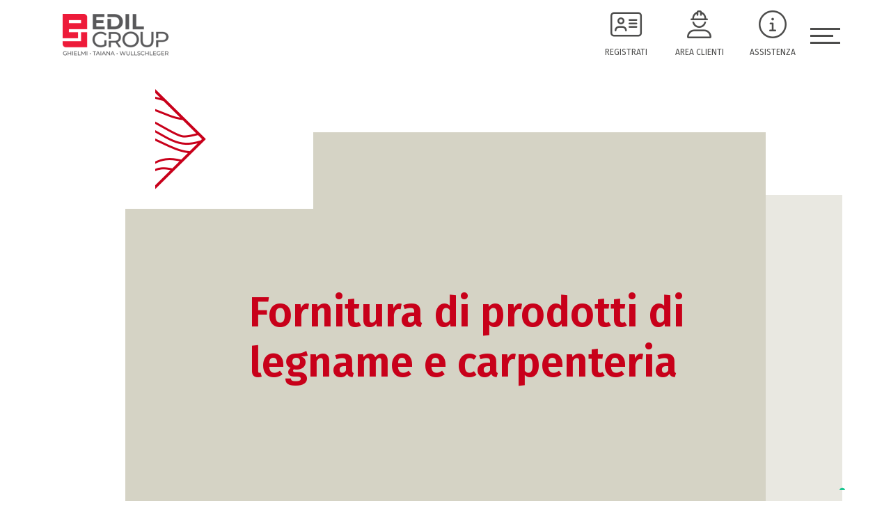

--- FILE ---
content_type: text/html; charset=UTF-8
request_url: https://www.edilgroup.ch/prodotti/carpenteria-tetto-piano
body_size: 5677
content:
<!DOCTYPE html>
<html lang="it">
<head prefix="og: http://ogp.me/ns# fb: http://ogp.me/ns/fb# article: http://ogp.me/ns/article#">
    <meta http-equiv="Content-Type" content="text/html; charset=utf-8" />
<title>Materiali per carpenteria | Edilgroup SA</title>
<meta name="viewport" content="width=device-width, initial-scale=1.0">
<meta name="description" content="I nostri prodotti per le carpenterie sono reperibili nei nostri punti vendita, con soluzioni personalizzate di taglio e bordatura e una consulenza tecnica." />

<link rel="apple-touch-icon" sizes="57x57" href="https://www.edilgroup.ch/frontend/images/favicon/apple-icon-57x57.png">
<link rel="apple-touch-icon" sizes="60x60" href="https://www.edilgroup.ch/frontend/images/favicon/apple-icon-60x60.png">
<link rel="apple-touch-icon" sizes="72x72" href="https://www.edilgroup.ch/frontend/images/favicon/apple-icon-72x72.png">
<link rel="apple-touch-icon" sizes="76x76" href="https://www.edilgroup.ch/frontend/images/favicon/apple-icon-76x76.png">
<link rel="apple-touch-icon" sizes="114x114" href="https://www.edilgroup.ch/frontend/images/favicon/apple-icon-114x114.png">
<link rel="apple-touch-icon" sizes="120x120" href="https://www.edilgroup.ch/frontend/images/favicon/apple-icon-120x120.png">
<link rel="apple-touch-icon" sizes="144x144" href="https://www.edilgroup.ch/frontend/images/favicon/apple-icon-144x144.png">
<link rel="apple-touch-icon" sizes="152x152" href="https://www.edilgroup.ch/frontend/images/favicon/apple-icon-152x152.png">
<link rel="apple-touch-icon" sizes="180x180" href="https://www.edilgroup.ch/frontend/images/favicon/apple-icon-180x180.png">
<link rel="icon" type="image/png" sizes="192x192"  href="https://www.edilgroup.ch/frontend/images/favicon/android-icon-192x192.png">
<link rel="icon" type="image/png" sizes="32x32" href="https://www.edilgroup.ch/frontend/images/favicon/favicon-32x32.png">
<link rel="icon" type="image/png" sizes="96x96" href="https://www.edilgroup.ch/frontend/images/favicon/favicon-96x96.png">
<link rel="icon" type="image/png" sizes="16x16" href="https://www.edilgroup.ch/frontend/images/favicon/favicon-16x16.png">
<link rel="manifest" href="https://www.edilgroup.ch/frontend/images/favicon/manifest.json">
<meta name="msapplication-TileColor" content="#c8001a">
<meta name="msapplication-TileImage" content="https://www.edilgroup.ch/frontend/images/favicon/ms-icon-144x144.png">
<meta name="theme-color" content="#c8001a">

<link href="https://fonts.googleapis.com/css2?family=Fira+Sans:ital,wght@0,300;0,400;0,600;0,700;1,300;1,500&display=swap" rel="stylesheet">
<script src="https://kit.fontawesome.com/c280feddca.js" crossorigin="anonymous"></script>
<link rel="stylesheet" href="/frontend/css/vendor.css?id=770ef59f5ad94b7d78314588475c9a99">
<link rel="stylesheet" href="/frontend/css/style.css?id=19e635998905a26985d33bb76b9b4a62">


<!-- Google Tag Manager -->
<script>(function(w,d,s,l,i){w[l]=w[l]||[];w[l].push({'gtm.start':
    new Date().getTime(),event:'gtm.js'});var f=d.getElementsByTagName(s)[0],
    j=d.createElement(s),dl=l!='dataLayer'?'&l='+l:'';j.async=true;j.src=
    'https://www.googletagmanager.com/gtm.js?id='+i+dl;f.parentNode.insertBefore(j,f);
    })(window,document,'script','dataLayer','GTM-5HC78MM4');</script>
<!-- End Google Tag Manager -->
<!--IUBEDNA COOKIE BANNER IS INTEGRATED WITH GOOGLE TAG MANAGER: https://www.iubenda.com/it/help/75631-google-consent-mode-set-up-google-tag-manager-with-iubenda -->

    <meta property="og:site_name" content="Edilgroup SA" />
<meta property="og:url" content="https://www.edilgroup.ch/prodotti/carpenteria-tetto-piano" />
<meta property="og:locale" content="it_IT" />




    
    <meta property="og:type" content="website" />
    <meta property="og:title" content="Edilgroup SA" />
    <meta property="og:description" content="Edilgroup rappresenta una solida referenza nel mondo della fornitura di materiale edile in Ticino, con 8 punti vendita e oltre 230 anni di esperienza." />
    <meta property="og:image:secure_url" content="https://www.edilgroup.ch/frontend/images/edilgroup-logo.png" />
    <meta property="og:image" content="https://www.edilgroup.ch/frontend/images/punti-vendita.jpg" />
    <meta property="og:image:width" content="927" />
    <meta property="og:image:height" content="618" />
    <meta property="og:image:alt" content="Edilgroup SA" />
    







    
    
    
    
    
    
    
       
       
    



</head>

<body class="catalog-view page__single-bu carpenteria-tetto-piano ">
    
        
    <header id="header" class="header">
    <div class="container h-100">
        <div class="row d-flex align-items-center align-items-sm-center h-100">
            <div class="header__logo">
                <a class="navbar-brand px-2" href="/">
                    <figure itemscope itemtype="http://schema.org/ImageObject">
    <picture>
        <img class="img-fluid" src="https://www.edilgroup.ch/frontend/images/edilgroup-logo.png" alt="Edilgroup">
        <meta itemprop="image" content="https://www.edilgroup.ch/frontend/images/edilgroup-logo.png" />
    </picture>
    
    
    
    
    
</figure>
                </a>
            </div>
            <div class="header__vue_search_wrapper col-lg-5 col-xl-6 mr-auto">
                <div id="vue_search">
                    <search-bar search_text="Ricerca un prodotto" :api_products="'https://www.edilgroup.ch/api/logol-products'" :catalogue_url="'https://www.edilgroup.ch/catalogo-prodotti'" />
                </div>
            </div>
            <div class="header_helpdesk d-none d-flex align-items-center">
                                    <div class="helpdesk header_helpdesk__action login-area d-block">
                        <a class="d-flex flex-wrap align-items-center justify-content-center" href="https://www.edilgroup.ch/richiedi-accesso">
                            <i class="fa-light fa-address-card"></i>
                            <span class="text-small icon-sub-text text-center mt-1">REGISTRATI</span>
                        </a>
                    </div>
                                    <div class="helpdesk header_helpdesk__action login-area d-block">
                        <a class="d-flex flex-wrap align-items-center justify-content-center" href="https://www.edilgroup.ch/login">
                            <i class="profile-icon fal fa-user-hard-hat"></i>
                            <span class="text-small icon-sub-text text-center mt-1">AREA CLIENTI</span>
                        </a>
                    </div>

                <div class="helpdesk header_helpdesk__action d-block">
                    <a class="mb-0 d-flex flex-wrap align-items-center justify-content-center" href="#" data-toggle="modal" data-target="#assistanceModal">
                        <i class="fal fa-info-circle"></i>
                        <span class="text-small icon-sub-text text-center mt-1">ASSISTENZA</span>
                    </a>

                </div>
                <button class="navigation-toggler navigation__open__trigger text-center" type="button" data-toggle="collapse" data-target="#navigation" aria-controls="navbarSupportedContent" aria-expanded="false" aria-label="Toggle navigation">
                    <span class="line"></span>
                    <span class="line"></span>
                    <span class="line"></span>
                </button>
            </div>
        </div>
    </div>
</header>
<nav id="navigation">
    <div class="container">
        <button class="navigation-toggler navigation__close__trigger" type="button" data-toggle="collapse" data-target="#navigation" aria-controls="navbarSupportedContent" aria-expanded="false" aria-label="Toggle navigation">
            <i class="fal fa-times"></i>
            <span class="text">Chiudi menu</span>
        </button>
    </div>
    <div class="scroll">
        <div class="container">
            <div class="row navigation__row">
                    <!-- Menu -->
                    <div class="order-md-0 col-md-6 col-lg-4 navigation__row__col1">
                        <ul class="main-menu">
                            <li><a class="h3" href="https://www.edilgroup.ch">Home</a></li>
                            <li><a class="h3" href="https://www.edilgroup.ch/chi-siamo">Chi siamo</a></li>
                            <li><a class="h3" href="https://www.edilgroup.ch/team-carriera">Team & Carriera</a></li>
                            <li><a class="h3" href="https://www.edilgroup.ch/catalogo-prodotti">Catalogo prodotti</a></li>
                            <li><a class="h3" href="https://www.edilgroup.ch/servizi">Servizi</a></li>
                            <li><a class="h3" href="https://www.edilgroup.ch/edilpromo">Edilpromo</a></li>
                            <li><a class="h3" href="https://www.edilgroup.ch/news">Edilnews</a></li>
                            <li><a class="h3" href="https://www.edilgroup.ch/magazine">Magazine</a></li>
                            <li><a class="h3" href="https://www.edilgroup.ch/punti-vendita">Punti vendita</a></li>
                            <li><a class="h3" href="https://www.edilgroup.ch/contatti">Contatti</a></li>
                        </ul>
                        <ul class="main-menu">
                            <li><a class="h3 bg-blue" href="https://www.edilgroupacademy.ch" target="_blank">Edilgroup Academy</a></li>

                        </ul>
                    </div>
                    <!-- Utility -->
                    <div class="order-md-2 order-lg-1 col-md-6 col-lg-4 navigation__row__col2">
                        <h3 class="mb-2">Assistenza</h3>
                        <div>
                            <a href="mailto:info@edilgroup.ch">info@edilgroup.ch</a>
                        </div>
                        <div class="mb-2">
                            <a href="tel:+41 91 610 02 02">+41 91 610 02 02</a>
                        </div>
                        <a href="tel:+41 91 610 02 02" class="mb-2 btn btn-secondary-outline">CHIAMA</a>
                        <p class="mb-2"><a class="h3" href="https://www.edilgroup.ch/condizioni-generali-vendita">CGV <span class="text-small text-light d-block">Condizioni generali di vendita</span> </a></p>
                                                <p><a class="h3" href="https://www.edilgroup.ch/login"> Area riservata <i class="profile-icon fal fa-user-hard-hat mr-2"></i> <span class="text-small text-light d-block">Dedicata ai clienti B2B</span> </a></p>
                        <p><a class="h3" href="https://www.edilgroup.ch/richiedi-accesso"> Richiedi accesso <i class="fa-light fa-address-card"></i></a></p>
                                                <div class="d-md-flex mt-2">
                            <div class="flex justify-content-between footer__social">
                                <a class="h3 mr-1" href="https://www.linkedin.com/company/edilgroup-sa/" target="_blank"><i class="fab fa-linkedin"></i></a>
                                <a class="h3 mr-1" href="https://www.instagram.com/edilgroup.ch/" target="_blank"><i class="fab fa-instagram"></i></a>
                                <a class="h3 mr-1" href="https://www.facebook.com/edilgroup.ch" target="_blank"><i class="fab fa-facebook-square"></i></a>
                                <a class="h3" href="https://www.youtube.com/channel/UCHadvhIz7JiJu4zHYkwH7cw" target="_blank"><i class="fab fa-youtube"></i></a>
                            </div>
                        </div>
                    </div>
                    <!-- Other link -->
                                        <div class="order-md-1 order-lg-2 col-md-5 offset-md-1 col-lg-3 offset-lg-1 navigation__row__col3">
                        <h3 class="mb-2">Edilnews.ch</h3>
                        <div class="news__preview__menu">
                            <a href="https://www.edilgroup.ch/news/academy-gennaio-marzo-2026">
                                <img class="img-fluid" src="https://www.edilgroup.ch/static/news/300x200/news_2915af7e-e68d-4efb-b01c-a7658049907d.jpg" alt="Corsi Edilgroup Academy gennaio - marzo 2026">
                            </a>
                            <h4 class="mt-2">Corsi Edilgroup Academy gennaio - marzo 2026</h4>
                            <p class="mt-1">Su edilgroupacademy.ch sono disponibili i corsi in programma per il trimestre gennaio - marzo 2026.D...</p>
                            <a class="mt-1 btn btn-secondary-outline" href="https://www.edilgroup.ch/news/academy-gennaio-marzo-2026">LEGGI DI PIÙ</a>
                        </div>
                    </div>
                    
                    <div class="col-12 mt-3 utils-link d-block d-md-none">
                        <a href="https://www.edilgroup.ch/impressum">Impressum</a>
                        <a href="https://www.edilgroup.ch/privacy-cookies">Privacy & cookie</a>
                        <a href="https://www.edilgroup.ch/norme-sicurezza">Norme di sicurezza</a>
                        <a href="https://www.edilgroup.ch/dizionario-edilgroup">Il dizionario di Edilgroup</a>
                    </div>
                </div>
        </div>
    </div>
    <div class="fixed-bottom d-none d-md-block background-fixed-bottom">
        <div class="container">
            <div class="row">
                <div class="col-12 utils-link">
                    <a href="https://www.edilgroup.ch/impressum">Impressum</a>
                    <a href="https://www.edilgroup.ch/privacy-cookies">Privacy & cookie</a>
                    <a href="https://www.edilgroup.ch/norme-sicurezza">Norme di sicurezza</a>
                    <a href="https://www.edilgroup.ch/dizionario-edilgroup">Il dizionario di Edilgroup</a>
                </div>
            </div>
        </div>
    </div>
</nav>
    <main role="main">
        
    <section id="hero-bu" class="hero-bu">
    <div class="container">
        <div class="row">
            <div class="col-5 col-md-4 position-absolute">
                <figure itemscope itemtype="http://schema.org/ImageObject">
    <picture>
        <img class="img-fluid" src="https://www.edilgroup.ch/frontend/images/bu_icons/legname-carpenteria.png" alt="Fornitura di prodotti di legname e carpenteria">
        <meta itemprop="image" content="https://www.edilgroup.ch/frontend/images/bu_icons/legname-carpenteria.png" />
    </picture>
    
    
    
    
    
</figure>
            </div>
            <div class="col-12 col-lg-10 offset-lg-1">
                <div class="col-12 hero-bu__color-bg align-items-center d-flex">
                    <div class="offset-md-2 col-md-9">
                        <h1>Fornitura di prodotti di legname e carpenteria</h1>
                    </div>
                </div>
            </div>
            <div class="col-5 col-md-3 col-lg-2 offset-lg-1 d-flex align-items-center special-cta py-2">
                
                
                
                <a href="#bu-category" class="abs-full-hover"></a>
                <h2 class="h3">Scopri<br/> i prodotti</h2>
            </div>
        </div>
    </div>
</section>

    <section id="bu-members" class="bu-members">
        <div class="container">
            <div class="row">
                                    <div class="col-md-6 col-lg-6 col-xl-4 member-card mb-3" data-aos="fade-up">
                        <div class="d-flex member-card__wrap">
                            
                            
                            
                            <div class="member-card__info">
                                <h3 class="h4">Emilio Suergiu</h3>
                                <p class="role text-primary">Product Manager</p>
                                <a class="email" href="mailto:emilio.suergiu@edilgroup.ch">emilio.suergiu@edilgroup.ch</a>
                            </div>
                        </div>
                    </div>
                            </div>
        </div>
    </section>
<section id="breadcrumb" class="">
    <div class="container">
        <div class="row">
            <div class="col-12 mt-2" data-aos="fade-right" data-aos-duration="700">
                <nav aria-label="breadcrumb">
                    <ol class="breadcrumb">
                        <li class="breadcrumb-item"><a class="" href="https://www.edilgroup.ch">Home</a></li>
                        <li class="breadcrumb-item"><a class="" href="https://www.edilgroup.ch/prodotti">Prodotti</a></li>
                        <li class="breadcrumb-item active " aria-current="page">Carpenteria e tetto piano</li>
                    </ol>
                </nav>
            </div>
        </div>
    </div>
</section>
<section id="bu-description">
    <div class="container pb-5 mt-4">
        <div class="row" data-aos="fade-up" data-aos-duration="700">
            <div class="col-12 text-big">
                <p><strong>Tutti i nostri prodotti</strong> dedicati al servizio per le carpenterie sono <strong>facilmente reperibili nei nostri punti vendita</strong>, con <strong>soluzioni personalizzate di taglio e bordatura</strong> e una <strong>consulenza tecnica specifica</strong> per la realizzazione dei vostri progetti. Facciamo dell’orientamento alla soluzione, in collaborazione col progettista, il carpentiere e il cliente finale,
                    una nostra costante priorità.
                </p>

                <a href="https://www.edilgroup.ch/frontend/images/EG_provenienza_legno.pdf" class="btn btn-primary-outline btn-medium mt-3">PROVENIENZA LEGNAMI</a>
            </div>
        </div>
    </div>
</section>
<section id="bu-category" class="bu-category" data-aos="fade-right" data-aos-duration="700">
        <div id="vue_app">
            <products-index
            :title="'Catalogo prodotti<br> e materiali edili'"
            :search_text="'Ricerca tra i prodotti del catalogo..'"
            :api_products="'https://www.edilgroup.ch/api/logol-products'"
    ></products-index>
        </div>
</section>
    
    
    </main>
    <footer id="footer" class="footer">
    <div class="pre-footer">
        <div class="container">
            <div class="row">
                <div class="col-md-3 col-lg-3 footer__logo footer__address">
                    <figure itemscope itemtype="http://schema.org/ImageObject">
    <picture>
        <img class="img-fluid" src="https://www.edilgroup.ch/frontend/images/edilgroup_logo_BLACK-cropped.svg" alt="Edilgroup">
        <meta itemprop="image" content="https://www.edilgroup.ch/frontend/images/edilgroup_logo_BLACK-cropped.svg" />
    </picture>
    
    
    
    
    
</figure>
                    <p><strong>Edilgroup SA</strong><br>
                        Via Pobiette 1<br>6928 Manno</p>
                    <div class="d-md-flex">
                        <div class="flex justify-content-between footer__social">
                            <a href="https://www.linkedin.com/company/edilgroup-sa/" target="_blank"><i class="fab fa-linkedin"></i></a>
                            <a href="https://www.instagram.com/edilgroup.ch/" target="_blank"><i class="fab fa-instagram"></i></a>
                            <a href="https://www.facebook.com/edilgroup.ch" target="_blank"><i class="fab fa-facebook-square"></i></a>
                            <a href="https://www.youtube.com/channel/UCHadvhIz7JiJu4zHYkwH7cw" target="_blank"><i class="fab fa-youtube-square"></i></a>
                        </div>
                    </div>
                </div>
                <div class="offset-md-1 col-md-4 col-lg-3">
                    <ul class="main-menu d-block">
                        <li><a class="h3" href="https://www.edilgroup.ch">Home</a></li>
                        <li><a class="h3" href="https://www.edilgroup.ch/chi-siamo">Chi siamo</a></li>
                        <li><a class="h3" href="https://www.edilgroup.ch/catalogo-prodotti">Prodotti</a></li>
                        <li><a class="h3" href="https://www.edilgroup.ch/servizi">Servizi</a></li>
                        <li><a class="h3" href="https://www.edilgroup.ch/news">News</a></li>
                        <li><a class="h3" href="https://www.edilgroup.ch/magazine">Magazine</a></li>
                        <li><a class="h3" href="https://www.edilgroup.ch/punti-vendita">Punti vendita</a></li>
                        <li><a class="h3" href="https://www.edilgroup.ch/contatti">Contatti</a></li>
                    </ul>
                </div>
                <div class="col-md-3 offset-md-1 col-lg-4">
                    <p><strong>UFFICI E AMMINISTRAZIONE</strong></p>
                    <p><strong>LU - GIO: 07.00 - 12.00 13.00 - 17.00</strong><br>
                        <strong>VE: 07.00 - 12.00 13.00 - 16.45</strong><br>
                        +41 91 610 02 02<br>
                        info@edilgroup.ch</p>
                        <a class="mt-2 btn btn-primary-outline px-2 btn-small" href="https://www.edilgroup.ch/punti-vendita">ORARI PUNTI VENDITA</a>
                </div>
            </div>
        </div>
    </div>
    <div class="sub-footer">
        <div class="container">
            <div class="row">
                <div class="col-md-9 col-lg-10">
                    <ul>
                        <li><a href="https://www.edilgroup.ch/impressum">Impressum</a></li>
                        <li><a href="https://www.edilgroup.ch/condizioni-generali-vendita">CGV</a></li>
                        <li><a href="https://www.edilgroup.ch/privacy-cookies">Privacy</a></li>
                        <li><a href="https://www.iubenda.com/privacy-policy/36001243/cookie-policy">Cookie</a></li>
                        <li><a href="https://www.edilgroup.ch/condizioni-uso">Condizioni d'uso</a></li>
                        <li><a href="https://www.edilgroup.ch/norme-sicurezza">Norme di sicurezza</a></li>
                        <li><a href="https://www.edilgroup.ch/dizionario-edilgroup">Il dizionario di Edilgroup</a></li>
                    </ul>
                </div>
                <div class="col-md-3 col-lg-2">
                    <strong>2026 | &copy; Edilgroup</strong>
                </div>
            </div>
        </div>
    </div>
</footer>
    <div class="modal fade " id="messagesModal" tabindex="-1" aria-labelledby="messagesModalLabel" aria-hidden="true">
    <div class="modal-dialog modal-dialog-centered">
        <div class="modal-content">
            <div class="modal-header d-flex">
                <h5 class="modal-title modal__message-title" id="messagesModalLabel">Edilgroup</h5>
                <button type="button" class="close" data-dismiss="modal" aria-label="Close">
                    <i class="fal fa-times"></i>
                </button>
            </div>
            <div class="modal-body">
                <div class="modal__message-text"class="modal__message-text">
                    
                                    </div>
                <button type="button" class="close btn btn-primary-outline mt-4" data-dismiss="modal" aria-label="Close">
                    Ho capito
                </button>
            </div>
        </div>
    </div>
</div>
    <div class="modal fade" id="assistanceModal" tabindex="-1" aria-labelledby="assistanceModalLabel" aria-hidden="true">
    <div class="modal-dialog modal-dialog-centered modal-lg">
        <div class="modal-content">
            <div class="modal-header d-flex pb-1">
                <h5 class="modal-title modal__message-title" id="assistanceModalLabel">Assistenza clienti</h5>
                <button type="button" class="close" data-dismiss="modal" aria-label="Close">
                    <i class="fal fa-times"></i>
                </button>
            </div>
            <div class="modal-body">
                <div class="modal__message-text">
                    <div class="d-flex align-items-center mb-2">
                        <p class="text-big mb-0">Centralino: <span class="d-block d-sm-inline">+41 91 610 02 02</span></p>
                        <a class="btn btn-primary-outline ml-2" href="tel:+41 91 610 02 02">Chiama</a>
                    </div>
                    <p class="text-big">Servizi:</p>
                    <table class="table">
                        <tbody>
                            <tr>
                                <td>Segretariato</td>
                                <td><a href="mailto:info@edilgroup.ch">info@edilgroup.ch</a></td>
                            </tr>
                            <tr>
                                <td>Amministrazione</td>
                                <td><a href="mailto:amministrazione@edilgroup.ch">amministrazione@edilgroup.ch</a></td>
                            </tr>
                            <tr>
                                <td>Vendita</td>
                                <td><a href="mailto:vendita@edilgroup.ch">vendita@edilgroup.ch</a></td>
                            </tr>
                            <tr>
                                <td>Acquisti</td>
                                <td><a href="mailto:acquisti@edilgroup.ch">acquisti@edilgroup.ch</a></td>
                            </tr>
                            <tr>
                                <td>Logistica</td>
                                <td><a href="mailto:logistica@edilgroup.ch">logistica@edilgroup.ch</a></td>
                            </tr>
                            <tr>
                                <td>Risorse umane</td>
                                <td><a href="mailto:risorseumane@edilgroup.ch">risorseumane@edilgroup.ch</a></td>
                            </tr>
                            <tr>
                                <td>Marketing & CSR</td>
                                <td><a href="mailto:marketing@edilgroup.ch">marketing@edilgroup.ch</a></td>
                            </tr>
                        </tbody>
                    </table>
                </div>
            </div>
        </div>
    </div>
</div>

    <script src="https://www.google.com/recaptcha/api.js" async defer></script>
<script src="/frontend/js/vendors.js?id=1c541060b5e94a1a1a8e51fc87b67e8c" type="text/javascript"></script>

<script>
    $.ajaxSetup({
        headers: {
            'X-CSRF-TOKEN': 'niBaIBkbI93mot110MjiGuitRt0ADgt8NQzL7ji1'
        }
    });
</script>

<script>
</script>


<script src="/frontend/js/app.js?id=58f534bea5ef32263bbc5268dc3e1bdd" type="text/javascript"></script>
<!--Start of Tawk.to Script-->

    
    
        
        
        
        
        
        
    

<!--End of Tawk.to Script-->
</body>


--- FILE ---
content_type: text/css
request_url: https://www.edilgroup.ch/frontend/css/style.css?id=19e635998905a26985d33bb76b9b4a62
body_size: 38995
content:
/*!
 * Bootstrap Reboot v4.6.2 (https://getbootstrap.com/)
 * Copyright 2011-2022 The Bootstrap Authors
 * Copyright 2011-2022 Twitter, Inc.
 * Licensed under MIT (https://github.com/twbs/bootstrap/blob/main/LICENSE)
 * Forked from Normalize.css, licensed MIT (https://github.com/necolas/normalize.css/blob/master/LICENSE.md)
 */*,:after,:before{-webkit-box-sizing:border-box;box-sizing:border-box}html{-webkit-text-size-adjust:100%;-webkit-tap-highlight-color:rgba(0,0,0,0);font-family:sans-serif;line-height:1.15}article,aside,figcaption,figure,footer,header,hgroup,main,nav,section{display:block}body{background-color:#fff;font-weight:400;margin:0;text-align:left}[tabindex="-1"]:focus:not(:focus-visible){outline:0!important}hr{-webkit-box-sizing:content-box;box-sizing:content-box;height:0;overflow:visible}h1,h2,h3,h4,h5,h6,p{margin-bottom:1rem;margin-top:0}abbr[data-original-title],abbr[title]{border-bottom:0;cursor:help;text-decoration:underline;-webkit-text-decoration:underline dotted;text-decoration:underline dotted;-webkit-text-decoration-skip-ink:none;text-decoration-skip-ink:none}address{font-style:normal;line-height:inherit}address,dl,ol,ul{margin-bottom:1rem}dl,ol,ul{margin-top:0}ol ol,ol ul,ul ol,ul ul{margin-bottom:0}dt{font-weight:700}dd{margin-bottom:.5rem;margin-left:0}blockquote{margin:0 0 1rem}b,strong{font-weight:bolder}small{font-size:80%}sub,sup{font-size:75%;line-height:0;position:relative;vertical-align:baseline}sub{bottom:-.25em}sup{top:-.5em}a{background-color:transparent;color:#c8001a;text-decoration:none}a:hover{color:#7c0010;text-decoration:underline}a:not([href]):not([class]),a:not([href]):not([class]):hover{color:inherit;text-decoration:none}code,kbd,pre,samp{font-family:SFMono-Regular,Menlo,Monaco,Consolas,Liberation Mono,Courier New,monospace;font-size:1em}pre{-ms-overflow-style:scrollbar;margin-bottom:1rem;margin-top:0;overflow:auto}figure{margin:0 0 1rem}img{border-style:none}img,svg{vertical-align:middle}svg{overflow:hidden}table{border-collapse:collapse}caption{caption-side:bottom;color:#6c757d;padding-bottom:.75rem;padding-top:.75rem;text-align:left}th{text-align:inherit;text-align:-webkit-match-parent}label{display:inline-block;margin-bottom:.5rem}button{border-radius:0}button:focus:not(:focus-visible){outline:0}button,input,optgroup,select,textarea{font-family:inherit;font-size:inherit;line-height:inherit;margin:0}button,input{overflow:visible}button,select{text-transform:none}[role=button]{cursor:pointer}select{word-wrap:normal}[type=button],[type=reset],[type=submit],button{-webkit-appearance:button}[type=button]:not(:disabled),[type=reset]:not(:disabled),[type=submit]:not(:disabled),button:not(:disabled){cursor:pointer}[type=button]::-moz-focus-inner,[type=reset]::-moz-focus-inner,[type=submit]::-moz-focus-inner,button::-moz-focus-inner{border-style:none;padding:0}input[type=checkbox],input[type=radio]{-webkit-box-sizing:border-box;box-sizing:border-box;padding:0}textarea{overflow:auto;resize:vertical}fieldset{border:0;margin:0;min-width:0;padding:0}legend{color:inherit;display:block;font-size:1.5rem;line-height:inherit;margin-bottom:.5rem;max-width:100%;padding:0;white-space:normal;width:100%}progress{vertical-align:baseline}[type=number]::-webkit-inner-spin-button,[type=number]::-webkit-outer-spin-button{height:auto}[type=search]{-webkit-appearance:none;outline-offset:-2px}[type=search]::-webkit-search-decoration{-webkit-appearance:none}::-webkit-file-upload-button{-webkit-appearance:button;font:inherit}output{display:inline-block}summary{cursor:pointer;display:list-item}template{display:none}[hidden]{display:none!important}

/*!
 * Bootstrap Grid v4.6.2 (https://getbootstrap.com/)
 * Copyright 2011-2022 The Bootstrap Authors
 * Copyright 2011-2022 Twitter, Inc.
 * Licensed under MIT (https://github.com/twbs/bootstrap/blob/main/LICENSE)
 */html{-ms-overflow-style:scrollbar;-webkit-box-sizing:border-box;box-sizing:border-box}*,:after,:before{-webkit-box-sizing:inherit;box-sizing:inherit}.container,.container-fluid,.container-lg,.container-md,.container-sm,.container-xl,.container-xxl{margin-left:auto;margin-right:auto;padding-left:15px;padding-right:15px;width:100%}@media (min-width:576px){.container,.container-sm{max-width:540px}}@media (min-width:768px){.container,.container-md,.container-sm{max-width:720px}}@media (min-width:992px){.container,.container-lg,.container-md,.container-sm{max-width:960px}}@media (min-width:1200px){.container,.container-lg,.container-md,.container-sm,.container-xl{max-width:1140px}}@media (min-width:1690px){.container,.container-lg,.container-md,.container-sm,.container-xl,.container-xxl{max-width:1630px}}.row{display:-webkit-box;display:-ms-flexbox;display:flex;-ms-flex-wrap:wrap;flex-wrap:wrap;margin-left:-15px;margin-right:-15px}.no-gutters{margin-left:0;margin-right:0}.no-gutters>.col,.no-gutters>[class*=col-]{padding-left:0;padding-right:0}.col,.col-1,.col-10,.col-11,.col-12,.col-2,.col-3,.col-4,.col-5,.col-6,.col-7,.col-8,.col-9,.col-auto,.col-lg,.col-lg-1,.col-lg-10,.col-lg-11,.col-lg-12,.col-lg-2,.col-lg-3,.col-lg-4,.col-lg-5,.col-lg-6,.col-lg-7,.col-lg-8,.col-lg-9,.col-lg-auto,.col-md,.col-md-1,.col-md-10,.col-md-11,.col-md-12,.col-md-2,.col-md-3,.col-md-4,.col-md-5,.col-md-6,.col-md-7,.col-md-8,.col-md-9,.col-md-auto,.col-sm,.col-sm-1,.col-sm-10,.col-sm-11,.col-sm-12,.col-sm-2,.col-sm-3,.col-sm-4,.col-sm-5,.col-sm-6,.col-sm-7,.col-sm-8,.col-sm-9,.col-sm-auto,.col-xl,.col-xl-1,.col-xl-10,.col-xl-11,.col-xl-12,.col-xl-2,.col-xl-3,.col-xl-4,.col-xl-5,.col-xl-6,.col-xl-7,.col-xl-8,.col-xl-9,.col-xl-auto,.col-xxl,.col-xxl-1,.col-xxl-10,.col-xxl-11,.col-xxl-12,.col-xxl-2,.col-xxl-3,.col-xxl-4,.col-xxl-5,.col-xxl-6,.col-xxl-7,.col-xxl-8,.col-xxl-9,.col-xxl-auto{padding-left:15px;padding-right:15px;position:relative;width:100%}.col{-ms-flex-preferred-size:0;-webkit-box-flex:1;-ms-flex-positive:1;flex-basis:0;flex-grow:1;max-width:100%}.row-cols-1>*{-webkit-box-flex:0;-ms-flex:0 0 100%;flex:0 0 100%;max-width:100%}.row-cols-2>*{-webkit-box-flex:0;-ms-flex:0 0 50%;flex:0 0 50%;max-width:50%}.row-cols-3>*{-webkit-box-flex:0;-ms-flex:0 0 33.3333333333%;flex:0 0 33.3333333333%;max-width:33.3333333333%}.row-cols-4>*{-webkit-box-flex:0;-ms-flex:0 0 25%;flex:0 0 25%;max-width:25%}.row-cols-5>*{-webkit-box-flex:0;-ms-flex:0 0 20%;flex:0 0 20%;max-width:20%}.row-cols-6>*{-webkit-box-flex:0;-ms-flex:0 0 16.6666666667%;flex:0 0 16.6666666667%;max-width:16.6666666667%}.col-auto{-ms-flex:0 0 auto;flex:0 0 auto;max-width:100%;width:auto}.col-1,.col-auto{-webkit-box-flex:0}.col-1{-ms-flex:0 0 8.33333333%;flex:0 0 8.33333333%;max-width:8.33333333%}.col-2{-ms-flex:0 0 16.66666667%;flex:0 0 16.66666667%;max-width:16.66666667%}.col-2,.col-3{-webkit-box-flex:0}.col-3{-ms-flex:0 0 25%;flex:0 0 25%;max-width:25%}.col-4{-ms-flex:0 0 33.33333333%;flex:0 0 33.33333333%;max-width:33.33333333%}.col-4,.col-5{-webkit-box-flex:0}.col-5{-ms-flex:0 0 41.66666667%;flex:0 0 41.66666667%;max-width:41.66666667%}.col-6{-ms-flex:0 0 50%;flex:0 0 50%;max-width:50%}.col-6,.col-7{-webkit-box-flex:0}.col-7{-ms-flex:0 0 58.33333333%;flex:0 0 58.33333333%;max-width:58.33333333%}.col-8{-ms-flex:0 0 66.66666667%;flex:0 0 66.66666667%;max-width:66.66666667%}.col-8,.col-9{-webkit-box-flex:0}.col-9{-ms-flex:0 0 75%;flex:0 0 75%;max-width:75%}.col-10{-ms-flex:0 0 83.33333333%;flex:0 0 83.33333333%;max-width:83.33333333%}.col-10,.col-11{-webkit-box-flex:0}.col-11{-ms-flex:0 0 91.66666667%;flex:0 0 91.66666667%;max-width:91.66666667%}.col-12{-webkit-box-flex:0;-ms-flex:0 0 100%;flex:0 0 100%;max-width:100%}.order-first{-webkit-box-ordinal-group:0;-ms-flex-order:-1;order:-1}.order-last{-webkit-box-ordinal-group:14;-ms-flex-order:13;order:13}.order-0{-webkit-box-ordinal-group:1;-ms-flex-order:0;order:0}.order-1{-webkit-box-ordinal-group:2;-ms-flex-order:1;order:1}.order-2{-webkit-box-ordinal-group:3;-ms-flex-order:2;order:2}.order-3{-webkit-box-ordinal-group:4;-ms-flex-order:3;order:3}.order-4{-webkit-box-ordinal-group:5;-ms-flex-order:4;order:4}.order-5{-webkit-box-ordinal-group:6;-ms-flex-order:5;order:5}.order-6{-webkit-box-ordinal-group:7;-ms-flex-order:6;order:6}.order-7{-webkit-box-ordinal-group:8;-ms-flex-order:7;order:7}.order-8{-webkit-box-ordinal-group:9;-ms-flex-order:8;order:8}.order-9{-webkit-box-ordinal-group:10;-ms-flex-order:9;order:9}.order-10{-webkit-box-ordinal-group:11;-ms-flex-order:10;order:10}.order-11{-webkit-box-ordinal-group:12;-ms-flex-order:11;order:11}.order-12{-webkit-box-ordinal-group:13;-ms-flex-order:12;order:12}.offset-1{margin-left:8.33333333%}.offset-2{margin-left:16.66666667%}.offset-3{margin-left:25%}.offset-4{margin-left:33.33333333%}.offset-5{margin-left:41.66666667%}.offset-6{margin-left:50%}.offset-7{margin-left:58.33333333%}.offset-8{margin-left:66.66666667%}.offset-9{margin-left:75%}.offset-10{margin-left:83.33333333%}.offset-11{margin-left:91.66666667%}@media (min-width:576px){.col-sm{-ms-flex-preferred-size:0;-webkit-box-flex:1;-ms-flex-positive:1;flex-basis:0;flex-grow:1;max-width:100%}.row-cols-sm-1>*{-webkit-box-flex:0;-ms-flex:0 0 100%;flex:0 0 100%;max-width:100%}.row-cols-sm-2>*{-webkit-box-flex:0;-ms-flex:0 0 50%;flex:0 0 50%;max-width:50%}.row-cols-sm-3>*{-webkit-box-flex:0;-ms-flex:0 0 33.3333333333%;flex:0 0 33.3333333333%;max-width:33.3333333333%}.row-cols-sm-4>*{-webkit-box-flex:0;-ms-flex:0 0 25%;flex:0 0 25%;max-width:25%}.row-cols-sm-5>*{-webkit-box-flex:0;-ms-flex:0 0 20%;flex:0 0 20%;max-width:20%}.row-cols-sm-6>*{-webkit-box-flex:0;-ms-flex:0 0 16.6666666667%;flex:0 0 16.6666666667%;max-width:16.6666666667%}.col-sm-auto{-webkit-box-flex:0;-ms-flex:0 0 auto;flex:0 0 auto;max-width:100%;width:auto}.col-sm-1{-webkit-box-flex:0;-ms-flex:0 0 8.33333333%;flex:0 0 8.33333333%;max-width:8.33333333%}.col-sm-2{-webkit-box-flex:0;-ms-flex:0 0 16.66666667%;flex:0 0 16.66666667%;max-width:16.66666667%}.col-sm-3{-webkit-box-flex:0;-ms-flex:0 0 25%;flex:0 0 25%;max-width:25%}.col-sm-4{-webkit-box-flex:0;-ms-flex:0 0 33.33333333%;flex:0 0 33.33333333%;max-width:33.33333333%}.col-sm-5{-webkit-box-flex:0;-ms-flex:0 0 41.66666667%;flex:0 0 41.66666667%;max-width:41.66666667%}.col-sm-6{-webkit-box-flex:0;-ms-flex:0 0 50%;flex:0 0 50%;max-width:50%}.col-sm-7{-webkit-box-flex:0;-ms-flex:0 0 58.33333333%;flex:0 0 58.33333333%;max-width:58.33333333%}.col-sm-8{-webkit-box-flex:0;-ms-flex:0 0 66.66666667%;flex:0 0 66.66666667%;max-width:66.66666667%}.col-sm-9{-webkit-box-flex:0;-ms-flex:0 0 75%;flex:0 0 75%;max-width:75%}.col-sm-10{-webkit-box-flex:0;-ms-flex:0 0 83.33333333%;flex:0 0 83.33333333%;max-width:83.33333333%}.col-sm-11{-webkit-box-flex:0;-ms-flex:0 0 91.66666667%;flex:0 0 91.66666667%;max-width:91.66666667%}.col-sm-12{-webkit-box-flex:0;-ms-flex:0 0 100%;flex:0 0 100%;max-width:100%}.order-sm-first{-webkit-box-ordinal-group:0;-ms-flex-order:-1;order:-1}.order-sm-last{-webkit-box-ordinal-group:14;-ms-flex-order:13;order:13}.order-sm-0{-webkit-box-ordinal-group:1;-ms-flex-order:0;order:0}.order-sm-1{-webkit-box-ordinal-group:2;-ms-flex-order:1;order:1}.order-sm-2{-webkit-box-ordinal-group:3;-ms-flex-order:2;order:2}.order-sm-3{-webkit-box-ordinal-group:4;-ms-flex-order:3;order:3}.order-sm-4{-webkit-box-ordinal-group:5;-ms-flex-order:4;order:4}.order-sm-5{-webkit-box-ordinal-group:6;-ms-flex-order:5;order:5}.order-sm-6{-webkit-box-ordinal-group:7;-ms-flex-order:6;order:6}.order-sm-7{-webkit-box-ordinal-group:8;-ms-flex-order:7;order:7}.order-sm-8{-webkit-box-ordinal-group:9;-ms-flex-order:8;order:8}.order-sm-9{-webkit-box-ordinal-group:10;-ms-flex-order:9;order:9}.order-sm-10{-webkit-box-ordinal-group:11;-ms-flex-order:10;order:10}.order-sm-11{-webkit-box-ordinal-group:12;-ms-flex-order:11;order:11}.order-sm-12{-webkit-box-ordinal-group:13;-ms-flex-order:12;order:12}.offset-sm-0{margin-left:0}.offset-sm-1{margin-left:8.33333333%}.offset-sm-2{margin-left:16.66666667%}.offset-sm-3{margin-left:25%}.offset-sm-4{margin-left:33.33333333%}.offset-sm-5{margin-left:41.66666667%}.offset-sm-6{margin-left:50%}.offset-sm-7{margin-left:58.33333333%}.offset-sm-8{margin-left:66.66666667%}.offset-sm-9{margin-left:75%}.offset-sm-10{margin-left:83.33333333%}.offset-sm-11{margin-left:91.66666667%}}@media (min-width:768px){.col-md{-ms-flex-preferred-size:0;-webkit-box-flex:1;-ms-flex-positive:1;flex-basis:0;flex-grow:1;max-width:100%}.row-cols-md-1>*{-webkit-box-flex:0;-ms-flex:0 0 100%;flex:0 0 100%;max-width:100%}.row-cols-md-2>*{-webkit-box-flex:0;-ms-flex:0 0 50%;flex:0 0 50%;max-width:50%}.row-cols-md-3>*{-webkit-box-flex:0;-ms-flex:0 0 33.3333333333%;flex:0 0 33.3333333333%;max-width:33.3333333333%}.row-cols-md-4>*{-webkit-box-flex:0;-ms-flex:0 0 25%;flex:0 0 25%;max-width:25%}.row-cols-md-5>*{-webkit-box-flex:0;-ms-flex:0 0 20%;flex:0 0 20%;max-width:20%}.row-cols-md-6>*{-webkit-box-flex:0;-ms-flex:0 0 16.6666666667%;flex:0 0 16.6666666667%;max-width:16.6666666667%}.col-md-auto{-webkit-box-flex:0;-ms-flex:0 0 auto;flex:0 0 auto;max-width:100%;width:auto}.col-md-1{-webkit-box-flex:0;-ms-flex:0 0 8.33333333%;flex:0 0 8.33333333%;max-width:8.33333333%}.col-md-2{-webkit-box-flex:0;-ms-flex:0 0 16.66666667%;flex:0 0 16.66666667%;max-width:16.66666667%}.col-md-3{-webkit-box-flex:0;-ms-flex:0 0 25%;flex:0 0 25%;max-width:25%}.col-md-4{-webkit-box-flex:0;-ms-flex:0 0 33.33333333%;flex:0 0 33.33333333%;max-width:33.33333333%}.col-md-5{-webkit-box-flex:0;-ms-flex:0 0 41.66666667%;flex:0 0 41.66666667%;max-width:41.66666667%}.col-md-6{-webkit-box-flex:0;-ms-flex:0 0 50%;flex:0 0 50%;max-width:50%}.col-md-7{-webkit-box-flex:0;-ms-flex:0 0 58.33333333%;flex:0 0 58.33333333%;max-width:58.33333333%}.col-md-8{-webkit-box-flex:0;-ms-flex:0 0 66.66666667%;flex:0 0 66.66666667%;max-width:66.66666667%}.col-md-9{-webkit-box-flex:0;-ms-flex:0 0 75%;flex:0 0 75%;max-width:75%}.col-md-10{-webkit-box-flex:0;-ms-flex:0 0 83.33333333%;flex:0 0 83.33333333%;max-width:83.33333333%}.col-md-11{-webkit-box-flex:0;-ms-flex:0 0 91.66666667%;flex:0 0 91.66666667%;max-width:91.66666667%}.col-md-12{-webkit-box-flex:0;-ms-flex:0 0 100%;flex:0 0 100%;max-width:100%}.order-md-first{-webkit-box-ordinal-group:0;-ms-flex-order:-1;order:-1}.order-md-last{-webkit-box-ordinal-group:14;-ms-flex-order:13;order:13}.order-md-0{-webkit-box-ordinal-group:1;-ms-flex-order:0;order:0}.order-md-1{-webkit-box-ordinal-group:2;-ms-flex-order:1;order:1}.order-md-2{-webkit-box-ordinal-group:3;-ms-flex-order:2;order:2}.order-md-3{-webkit-box-ordinal-group:4;-ms-flex-order:3;order:3}.order-md-4{-webkit-box-ordinal-group:5;-ms-flex-order:4;order:4}.order-md-5{-webkit-box-ordinal-group:6;-ms-flex-order:5;order:5}.order-md-6{-webkit-box-ordinal-group:7;-ms-flex-order:6;order:6}.order-md-7{-webkit-box-ordinal-group:8;-ms-flex-order:7;order:7}.order-md-8{-webkit-box-ordinal-group:9;-ms-flex-order:8;order:8}.order-md-9{-webkit-box-ordinal-group:10;-ms-flex-order:9;order:9}.order-md-10{-webkit-box-ordinal-group:11;-ms-flex-order:10;order:10}.order-md-11{-webkit-box-ordinal-group:12;-ms-flex-order:11;order:11}.order-md-12{-webkit-box-ordinal-group:13;-ms-flex-order:12;order:12}.offset-md-0{margin-left:0}.offset-md-1{margin-left:8.33333333%}.offset-md-2{margin-left:16.66666667%}.offset-md-3{margin-left:25%}.offset-md-4{margin-left:33.33333333%}.offset-md-5{margin-left:41.66666667%}.offset-md-6{margin-left:50%}.offset-md-7{margin-left:58.33333333%}.offset-md-8{margin-left:66.66666667%}.offset-md-9{margin-left:75%}.offset-md-10{margin-left:83.33333333%}.offset-md-11{margin-left:91.66666667%}}@media (min-width:992px){.col-lg{-ms-flex-preferred-size:0;-webkit-box-flex:1;-ms-flex-positive:1;flex-basis:0;flex-grow:1;max-width:100%}.row-cols-lg-1>*{-webkit-box-flex:0;-ms-flex:0 0 100%;flex:0 0 100%;max-width:100%}.row-cols-lg-2>*{-webkit-box-flex:0;-ms-flex:0 0 50%;flex:0 0 50%;max-width:50%}.row-cols-lg-3>*{-webkit-box-flex:0;-ms-flex:0 0 33.3333333333%;flex:0 0 33.3333333333%;max-width:33.3333333333%}.row-cols-lg-4>*{-webkit-box-flex:0;-ms-flex:0 0 25%;flex:0 0 25%;max-width:25%}.row-cols-lg-5>*{-webkit-box-flex:0;-ms-flex:0 0 20%;flex:0 0 20%;max-width:20%}.row-cols-lg-6>*{-webkit-box-flex:0;-ms-flex:0 0 16.6666666667%;flex:0 0 16.6666666667%;max-width:16.6666666667%}.col-lg-auto{-webkit-box-flex:0;-ms-flex:0 0 auto;flex:0 0 auto;max-width:100%;width:auto}.col-lg-1{-webkit-box-flex:0;-ms-flex:0 0 8.33333333%;flex:0 0 8.33333333%;max-width:8.33333333%}.col-lg-2{-webkit-box-flex:0;-ms-flex:0 0 16.66666667%;flex:0 0 16.66666667%;max-width:16.66666667%}.col-lg-3{-webkit-box-flex:0;-ms-flex:0 0 25%;flex:0 0 25%;max-width:25%}.col-lg-4{-webkit-box-flex:0;-ms-flex:0 0 33.33333333%;flex:0 0 33.33333333%;max-width:33.33333333%}.col-lg-5{-webkit-box-flex:0;-ms-flex:0 0 41.66666667%;flex:0 0 41.66666667%;max-width:41.66666667%}.col-lg-6{-webkit-box-flex:0;-ms-flex:0 0 50%;flex:0 0 50%;max-width:50%}.col-lg-7{-webkit-box-flex:0;-ms-flex:0 0 58.33333333%;flex:0 0 58.33333333%;max-width:58.33333333%}.col-lg-8{-webkit-box-flex:0;-ms-flex:0 0 66.66666667%;flex:0 0 66.66666667%;max-width:66.66666667%}.col-lg-9{-webkit-box-flex:0;-ms-flex:0 0 75%;flex:0 0 75%;max-width:75%}.col-lg-10{-webkit-box-flex:0;-ms-flex:0 0 83.33333333%;flex:0 0 83.33333333%;max-width:83.33333333%}.col-lg-11{-webkit-box-flex:0;-ms-flex:0 0 91.66666667%;flex:0 0 91.66666667%;max-width:91.66666667%}.col-lg-12{-webkit-box-flex:0;-ms-flex:0 0 100%;flex:0 0 100%;max-width:100%}.order-lg-first{-webkit-box-ordinal-group:0;-ms-flex-order:-1;order:-1}.order-lg-last{-webkit-box-ordinal-group:14;-ms-flex-order:13;order:13}.order-lg-0{-webkit-box-ordinal-group:1;-ms-flex-order:0;order:0}.order-lg-1{-webkit-box-ordinal-group:2;-ms-flex-order:1;order:1}.order-lg-2{-webkit-box-ordinal-group:3;-ms-flex-order:2;order:2}.order-lg-3{-webkit-box-ordinal-group:4;-ms-flex-order:3;order:3}.order-lg-4{-webkit-box-ordinal-group:5;-ms-flex-order:4;order:4}.order-lg-5{-webkit-box-ordinal-group:6;-ms-flex-order:5;order:5}.order-lg-6{-webkit-box-ordinal-group:7;-ms-flex-order:6;order:6}.order-lg-7{-webkit-box-ordinal-group:8;-ms-flex-order:7;order:7}.order-lg-8{-webkit-box-ordinal-group:9;-ms-flex-order:8;order:8}.order-lg-9{-webkit-box-ordinal-group:10;-ms-flex-order:9;order:9}.order-lg-10{-webkit-box-ordinal-group:11;-ms-flex-order:10;order:10}.order-lg-11{-webkit-box-ordinal-group:12;-ms-flex-order:11;order:11}.order-lg-12{-webkit-box-ordinal-group:13;-ms-flex-order:12;order:12}.offset-lg-0{margin-left:0}.offset-lg-1{margin-left:8.33333333%}.offset-lg-2{margin-left:16.66666667%}.offset-lg-3{margin-left:25%}.offset-lg-4{margin-left:33.33333333%}.offset-lg-5{margin-left:41.66666667%}.offset-lg-6{margin-left:50%}.offset-lg-7{margin-left:58.33333333%}.offset-lg-8{margin-left:66.66666667%}.offset-lg-9{margin-left:75%}.offset-lg-10{margin-left:83.33333333%}.offset-lg-11{margin-left:91.66666667%}}@media (min-width:1200px){.col-xl{-ms-flex-preferred-size:0;-webkit-box-flex:1;-ms-flex-positive:1;flex-basis:0;flex-grow:1;max-width:100%}.row-cols-xl-1>*{-webkit-box-flex:0;-ms-flex:0 0 100%;flex:0 0 100%;max-width:100%}.row-cols-xl-2>*{-webkit-box-flex:0;-ms-flex:0 0 50%;flex:0 0 50%;max-width:50%}.row-cols-xl-3>*{-webkit-box-flex:0;-ms-flex:0 0 33.3333333333%;flex:0 0 33.3333333333%;max-width:33.3333333333%}.row-cols-xl-4>*{-webkit-box-flex:0;-ms-flex:0 0 25%;flex:0 0 25%;max-width:25%}.row-cols-xl-5>*{-webkit-box-flex:0;-ms-flex:0 0 20%;flex:0 0 20%;max-width:20%}.row-cols-xl-6>*{-webkit-box-flex:0;-ms-flex:0 0 16.6666666667%;flex:0 0 16.6666666667%;max-width:16.6666666667%}.col-xl-auto{-webkit-box-flex:0;-ms-flex:0 0 auto;flex:0 0 auto;max-width:100%;width:auto}.col-xl-1{-webkit-box-flex:0;-ms-flex:0 0 8.33333333%;flex:0 0 8.33333333%;max-width:8.33333333%}.col-xl-2{-webkit-box-flex:0;-ms-flex:0 0 16.66666667%;flex:0 0 16.66666667%;max-width:16.66666667%}.col-xl-3{-webkit-box-flex:0;-ms-flex:0 0 25%;flex:0 0 25%;max-width:25%}.col-xl-4{-webkit-box-flex:0;-ms-flex:0 0 33.33333333%;flex:0 0 33.33333333%;max-width:33.33333333%}.col-xl-5{-webkit-box-flex:0;-ms-flex:0 0 41.66666667%;flex:0 0 41.66666667%;max-width:41.66666667%}.col-xl-6{-webkit-box-flex:0;-ms-flex:0 0 50%;flex:0 0 50%;max-width:50%}.col-xl-7{-webkit-box-flex:0;-ms-flex:0 0 58.33333333%;flex:0 0 58.33333333%;max-width:58.33333333%}.col-xl-8{-webkit-box-flex:0;-ms-flex:0 0 66.66666667%;flex:0 0 66.66666667%;max-width:66.66666667%}.col-xl-9{-webkit-box-flex:0;-ms-flex:0 0 75%;flex:0 0 75%;max-width:75%}.col-xl-10{-webkit-box-flex:0;-ms-flex:0 0 83.33333333%;flex:0 0 83.33333333%;max-width:83.33333333%}.col-xl-11{-webkit-box-flex:0;-ms-flex:0 0 91.66666667%;flex:0 0 91.66666667%;max-width:91.66666667%}.col-xl-12{-webkit-box-flex:0;-ms-flex:0 0 100%;flex:0 0 100%;max-width:100%}.order-xl-first{-webkit-box-ordinal-group:0;-ms-flex-order:-1;order:-1}.order-xl-last{-webkit-box-ordinal-group:14;-ms-flex-order:13;order:13}.order-xl-0{-webkit-box-ordinal-group:1;-ms-flex-order:0;order:0}.order-xl-1{-webkit-box-ordinal-group:2;-ms-flex-order:1;order:1}.order-xl-2{-webkit-box-ordinal-group:3;-ms-flex-order:2;order:2}.order-xl-3{-webkit-box-ordinal-group:4;-ms-flex-order:3;order:3}.order-xl-4{-webkit-box-ordinal-group:5;-ms-flex-order:4;order:4}.order-xl-5{-webkit-box-ordinal-group:6;-ms-flex-order:5;order:5}.order-xl-6{-webkit-box-ordinal-group:7;-ms-flex-order:6;order:6}.order-xl-7{-webkit-box-ordinal-group:8;-ms-flex-order:7;order:7}.order-xl-8{-webkit-box-ordinal-group:9;-ms-flex-order:8;order:8}.order-xl-9{-webkit-box-ordinal-group:10;-ms-flex-order:9;order:9}.order-xl-10{-webkit-box-ordinal-group:11;-ms-flex-order:10;order:10}.order-xl-11{-webkit-box-ordinal-group:12;-ms-flex-order:11;order:11}.order-xl-12{-webkit-box-ordinal-group:13;-ms-flex-order:12;order:12}.offset-xl-0{margin-left:0}.offset-xl-1{margin-left:8.33333333%}.offset-xl-2{margin-left:16.66666667%}.offset-xl-3{margin-left:25%}.offset-xl-4{margin-left:33.33333333%}.offset-xl-5{margin-left:41.66666667%}.offset-xl-6{margin-left:50%}.offset-xl-7{margin-left:58.33333333%}.offset-xl-8{margin-left:66.66666667%}.offset-xl-9{margin-left:75%}.offset-xl-10{margin-left:83.33333333%}.offset-xl-11{margin-left:91.66666667%}}@media (min-width:1690px){.col-xxl{-ms-flex-preferred-size:0;-webkit-box-flex:1;-ms-flex-positive:1;flex-basis:0;flex-grow:1;max-width:100%}.row-cols-xxl-1>*{-webkit-box-flex:0;-ms-flex:0 0 100%;flex:0 0 100%;max-width:100%}.row-cols-xxl-2>*{-webkit-box-flex:0;-ms-flex:0 0 50%;flex:0 0 50%;max-width:50%}.row-cols-xxl-3>*{-webkit-box-flex:0;-ms-flex:0 0 33.3333333333%;flex:0 0 33.3333333333%;max-width:33.3333333333%}.row-cols-xxl-4>*{-webkit-box-flex:0;-ms-flex:0 0 25%;flex:0 0 25%;max-width:25%}.row-cols-xxl-5>*{-webkit-box-flex:0;-ms-flex:0 0 20%;flex:0 0 20%;max-width:20%}.row-cols-xxl-6>*{-webkit-box-flex:0;-ms-flex:0 0 16.6666666667%;flex:0 0 16.6666666667%;max-width:16.6666666667%}.col-xxl-auto{-webkit-box-flex:0;-ms-flex:0 0 auto;flex:0 0 auto;max-width:100%;width:auto}.col-xxl-1{-webkit-box-flex:0;-ms-flex:0 0 8.33333333%;flex:0 0 8.33333333%;max-width:8.33333333%}.col-xxl-2{-webkit-box-flex:0;-ms-flex:0 0 16.66666667%;flex:0 0 16.66666667%;max-width:16.66666667%}.col-xxl-3{-webkit-box-flex:0;-ms-flex:0 0 25%;flex:0 0 25%;max-width:25%}.col-xxl-4{-webkit-box-flex:0;-ms-flex:0 0 33.33333333%;flex:0 0 33.33333333%;max-width:33.33333333%}.col-xxl-5{-webkit-box-flex:0;-ms-flex:0 0 41.66666667%;flex:0 0 41.66666667%;max-width:41.66666667%}.col-xxl-6{-webkit-box-flex:0;-ms-flex:0 0 50%;flex:0 0 50%;max-width:50%}.col-xxl-7{-webkit-box-flex:0;-ms-flex:0 0 58.33333333%;flex:0 0 58.33333333%;max-width:58.33333333%}.col-xxl-8{-webkit-box-flex:0;-ms-flex:0 0 66.66666667%;flex:0 0 66.66666667%;max-width:66.66666667%}.col-xxl-9{-webkit-box-flex:0;-ms-flex:0 0 75%;flex:0 0 75%;max-width:75%}.col-xxl-10{-webkit-box-flex:0;-ms-flex:0 0 83.33333333%;flex:0 0 83.33333333%;max-width:83.33333333%}.col-xxl-11{-webkit-box-flex:0;-ms-flex:0 0 91.66666667%;flex:0 0 91.66666667%;max-width:91.66666667%}.col-xxl-12{-webkit-box-flex:0;-ms-flex:0 0 100%;flex:0 0 100%;max-width:100%}.order-xxl-first{-webkit-box-ordinal-group:0;-ms-flex-order:-1;order:-1}.order-xxl-last{-webkit-box-ordinal-group:14;-ms-flex-order:13;order:13}.order-xxl-0{-webkit-box-ordinal-group:1;-ms-flex-order:0;order:0}.order-xxl-1{-webkit-box-ordinal-group:2;-ms-flex-order:1;order:1}.order-xxl-2{-webkit-box-ordinal-group:3;-ms-flex-order:2;order:2}.order-xxl-3{-webkit-box-ordinal-group:4;-ms-flex-order:3;order:3}.order-xxl-4{-webkit-box-ordinal-group:5;-ms-flex-order:4;order:4}.order-xxl-5{-webkit-box-ordinal-group:6;-ms-flex-order:5;order:5}.order-xxl-6{-webkit-box-ordinal-group:7;-ms-flex-order:6;order:6}.order-xxl-7{-webkit-box-ordinal-group:8;-ms-flex-order:7;order:7}.order-xxl-8{-webkit-box-ordinal-group:9;-ms-flex-order:8;order:8}.order-xxl-9{-webkit-box-ordinal-group:10;-ms-flex-order:9;order:9}.order-xxl-10{-webkit-box-ordinal-group:11;-ms-flex-order:10;order:10}.order-xxl-11{-webkit-box-ordinal-group:12;-ms-flex-order:11;order:11}.order-xxl-12{-webkit-box-ordinal-group:13;-ms-flex-order:12;order:12}.offset-xxl-0{margin-left:0}.offset-xxl-1{margin-left:8.33333333%}.offset-xxl-2{margin-left:16.66666667%}.offset-xxl-3{margin-left:25%}.offset-xxl-4{margin-left:33.33333333%}.offset-xxl-5{margin-left:41.66666667%}.offset-xxl-6{margin-left:50%}.offset-xxl-7{margin-left:58.33333333%}.offset-xxl-8{margin-left:66.66666667%}.offset-xxl-9{margin-left:75%}.offset-xxl-10{margin-left:83.33333333%}.offset-xxl-11{margin-left:91.66666667%}}.d-none{display:none!important}.d-inline{display:inline!important}.d-inline-block{display:inline-block!important}.d-block{display:block!important}.d-table{display:table!important}.d-table-row{display:table-row!important}.d-table-cell{display:table-cell!important}.d-flex{display:-webkit-box!important;display:-ms-flexbox!important;display:flex!important}.d-inline-flex{display:-webkit-inline-box!important;display:-ms-inline-flexbox!important;display:inline-flex!important}@media (min-width:576px){.d-sm-none{display:none!important}.d-sm-inline{display:inline!important}.d-sm-inline-block{display:inline-block!important}.d-sm-block{display:block!important}.d-sm-table{display:table!important}.d-sm-table-row{display:table-row!important}.d-sm-table-cell{display:table-cell!important}.d-sm-flex{display:-webkit-box!important;display:-ms-flexbox!important;display:flex!important}.d-sm-inline-flex{display:-webkit-inline-box!important;display:-ms-inline-flexbox!important;display:inline-flex!important}}@media (min-width:768px){.d-md-none{display:none!important}.d-md-inline{display:inline!important}.d-md-inline-block{display:inline-block!important}.d-md-block{display:block!important}.d-md-table{display:table!important}.d-md-table-row{display:table-row!important}.d-md-table-cell{display:table-cell!important}.d-md-flex{display:-webkit-box!important;display:-ms-flexbox!important;display:flex!important}.d-md-inline-flex{display:-webkit-inline-box!important;display:-ms-inline-flexbox!important;display:inline-flex!important}}@media (min-width:992px){.d-lg-none{display:none!important}.d-lg-inline{display:inline!important}.d-lg-inline-block{display:inline-block!important}.d-lg-block{display:block!important}.d-lg-table{display:table!important}.d-lg-table-row{display:table-row!important}.d-lg-table-cell{display:table-cell!important}.d-lg-flex{display:-webkit-box!important;display:-ms-flexbox!important;display:flex!important}.d-lg-inline-flex{display:-webkit-inline-box!important;display:-ms-inline-flexbox!important;display:inline-flex!important}}@media (min-width:1200px){.d-xl-none{display:none!important}.d-xl-inline{display:inline!important}.d-xl-inline-block{display:inline-block!important}.d-xl-block{display:block!important}.d-xl-table{display:table!important}.d-xl-table-row{display:table-row!important}.d-xl-table-cell{display:table-cell!important}.d-xl-flex{display:-webkit-box!important;display:-ms-flexbox!important;display:flex!important}.d-xl-inline-flex{display:-webkit-inline-box!important;display:-ms-inline-flexbox!important;display:inline-flex!important}}@media (min-width:1690px){.d-xxl-none{display:none!important}.d-xxl-inline{display:inline!important}.d-xxl-inline-block{display:inline-block!important}.d-xxl-block{display:block!important}.d-xxl-table{display:table!important}.d-xxl-table-row{display:table-row!important}.d-xxl-table-cell{display:table-cell!important}.d-xxl-flex{display:-webkit-box!important;display:-ms-flexbox!important;display:flex!important}.d-xxl-inline-flex{display:-webkit-inline-box!important;display:-ms-inline-flexbox!important;display:inline-flex!important}}@media print{.d-print-none{display:none!important}.d-print-inline{display:inline!important}.d-print-inline-block{display:inline-block!important}.d-print-block{display:block!important}.d-print-table{display:table!important}.d-print-table-row{display:table-row!important}.d-print-table-cell{display:table-cell!important}.d-print-flex{display:-webkit-box!important;display:-ms-flexbox!important;display:flex!important}.d-print-inline-flex{display:-webkit-inline-box!important;display:-ms-inline-flexbox!important;display:inline-flex!important}}.flex-row{-webkit-box-orient:horizontal!important;-ms-flex-direction:row!important;flex-direction:row!important}.flex-column,.flex-row{-webkit-box-direction:normal!important}.flex-column{-webkit-box-orient:vertical!important;-ms-flex-direction:column!important;flex-direction:column!important}.flex-row-reverse{-webkit-box-orient:horizontal!important;-ms-flex-direction:row-reverse!important;flex-direction:row-reverse!important}.flex-column-reverse,.flex-row-reverse{-webkit-box-direction:reverse!important}.flex-column-reverse{-webkit-box-orient:vertical!important;-ms-flex-direction:column-reverse!important;flex-direction:column-reverse!important}.flex-wrap{-ms-flex-wrap:wrap!important;flex-wrap:wrap!important}.flex-nowrap{-ms-flex-wrap:nowrap!important;flex-wrap:nowrap!important}.flex-wrap-reverse{-ms-flex-wrap:wrap-reverse!important;flex-wrap:wrap-reverse!important}.flex-fill{-webkit-box-flex:1!important;-ms-flex:1 1 auto!important;flex:1 1 auto!important}.flex-grow-0{-webkit-box-flex:0!important;-ms-flex-positive:0!important;flex-grow:0!important}.flex-grow-1{-webkit-box-flex:1!important;-ms-flex-positive:1!important;flex-grow:1!important}.flex-shrink-0{-ms-flex-negative:0!important;flex-shrink:0!important}.flex-shrink-1{-ms-flex-negative:1!important;flex-shrink:1!important}.justify-content-start{-webkit-box-pack:start!important;-ms-flex-pack:start!important;justify-content:flex-start!important}.justify-content-end{-webkit-box-pack:end!important;-ms-flex-pack:end!important;justify-content:flex-end!important}.justify-content-center{-webkit-box-pack:center!important;-ms-flex-pack:center!important;justify-content:center!important}.justify-content-between{-webkit-box-pack:justify!important;-ms-flex-pack:justify!important;justify-content:space-between!important}.justify-content-around{-ms-flex-pack:distribute!important;justify-content:space-around!important}.align-items-start{-webkit-box-align:start!important;-ms-flex-align:start!important;align-items:flex-start!important}.align-items-end{-webkit-box-align:end!important;-ms-flex-align:end!important;align-items:flex-end!important}.align-items-center{-webkit-box-align:center!important;-ms-flex-align:center!important;align-items:center!important}.align-items-baseline{-webkit-box-align:baseline!important;-ms-flex-align:baseline!important;align-items:baseline!important}.align-items-stretch{-webkit-box-align:stretch!important;-ms-flex-align:stretch!important;align-items:stretch!important}.align-content-start{-ms-flex-line-pack:start!important;align-content:flex-start!important}.align-content-end{-ms-flex-line-pack:end!important;align-content:flex-end!important}.align-content-center{-ms-flex-line-pack:center!important;align-content:center!important}.align-content-between{-ms-flex-line-pack:justify!important;align-content:space-between!important}.align-content-around{-ms-flex-line-pack:distribute!important;align-content:space-around!important}.align-content-stretch{-ms-flex-line-pack:stretch!important;align-content:stretch!important}.align-self-auto{-ms-flex-item-align:auto!important;align-self:auto!important}.align-self-start{-ms-flex-item-align:start!important;align-self:flex-start!important}.align-self-end{-ms-flex-item-align:end!important;align-self:flex-end!important}.align-self-center{-ms-flex-item-align:center!important;align-self:center!important}.align-self-baseline{-ms-flex-item-align:baseline!important;align-self:baseline!important}.align-self-stretch{-ms-flex-item-align:stretch!important;align-self:stretch!important}@media (min-width:576px){.flex-sm-row{-webkit-box-orient:horizontal!important;-ms-flex-direction:row!important;flex-direction:row!important}.flex-sm-column,.flex-sm-row{-webkit-box-direction:normal!important}.flex-sm-column{-webkit-box-orient:vertical!important;-ms-flex-direction:column!important;flex-direction:column!important}.flex-sm-row-reverse{-webkit-box-orient:horizontal!important;-webkit-box-direction:reverse!important;-ms-flex-direction:row-reverse!important;flex-direction:row-reverse!important}.flex-sm-column-reverse{-webkit-box-orient:vertical!important;-webkit-box-direction:reverse!important;-ms-flex-direction:column-reverse!important;flex-direction:column-reverse!important}.flex-sm-wrap{-ms-flex-wrap:wrap!important;flex-wrap:wrap!important}.flex-sm-nowrap{-ms-flex-wrap:nowrap!important;flex-wrap:nowrap!important}.flex-sm-wrap-reverse{-ms-flex-wrap:wrap-reverse!important;flex-wrap:wrap-reverse!important}.flex-sm-fill{-webkit-box-flex:1!important;-ms-flex:1 1 auto!important;flex:1 1 auto!important}.flex-sm-grow-0{-webkit-box-flex:0!important;-ms-flex-positive:0!important;flex-grow:0!important}.flex-sm-grow-1{-webkit-box-flex:1!important;-ms-flex-positive:1!important;flex-grow:1!important}.flex-sm-shrink-0{-ms-flex-negative:0!important;flex-shrink:0!important}.flex-sm-shrink-1{-ms-flex-negative:1!important;flex-shrink:1!important}.justify-content-sm-start{-webkit-box-pack:start!important;-ms-flex-pack:start!important;justify-content:flex-start!important}.justify-content-sm-end{-webkit-box-pack:end!important;-ms-flex-pack:end!important;justify-content:flex-end!important}.justify-content-sm-center{-webkit-box-pack:center!important;-ms-flex-pack:center!important;justify-content:center!important}.justify-content-sm-between{-webkit-box-pack:justify!important;-ms-flex-pack:justify!important;justify-content:space-between!important}.justify-content-sm-around{-ms-flex-pack:distribute!important;justify-content:space-around!important}.align-items-sm-start{-webkit-box-align:start!important;-ms-flex-align:start!important;align-items:flex-start!important}.align-items-sm-end{-webkit-box-align:end!important;-ms-flex-align:end!important;align-items:flex-end!important}.align-items-sm-center{-webkit-box-align:center!important;-ms-flex-align:center!important;align-items:center!important}.align-items-sm-baseline{-webkit-box-align:baseline!important;-ms-flex-align:baseline!important;align-items:baseline!important}.align-items-sm-stretch{-webkit-box-align:stretch!important;-ms-flex-align:stretch!important;align-items:stretch!important}.align-content-sm-start{-ms-flex-line-pack:start!important;align-content:flex-start!important}.align-content-sm-end{-ms-flex-line-pack:end!important;align-content:flex-end!important}.align-content-sm-center{-ms-flex-line-pack:center!important;align-content:center!important}.align-content-sm-between{-ms-flex-line-pack:justify!important;align-content:space-between!important}.align-content-sm-around{-ms-flex-line-pack:distribute!important;align-content:space-around!important}.align-content-sm-stretch{-ms-flex-line-pack:stretch!important;align-content:stretch!important}.align-self-sm-auto{-ms-flex-item-align:auto!important;align-self:auto!important}.align-self-sm-start{-ms-flex-item-align:start!important;align-self:flex-start!important}.align-self-sm-end{-ms-flex-item-align:end!important;align-self:flex-end!important}.align-self-sm-center{-ms-flex-item-align:center!important;align-self:center!important}.align-self-sm-baseline{-ms-flex-item-align:baseline!important;align-self:baseline!important}.align-self-sm-stretch{-ms-flex-item-align:stretch!important;align-self:stretch!important}}@media (min-width:768px){.flex-md-row{-webkit-box-orient:horizontal!important;-ms-flex-direction:row!important;flex-direction:row!important}.flex-md-column,.flex-md-row{-webkit-box-direction:normal!important}.flex-md-column{-webkit-box-orient:vertical!important;-ms-flex-direction:column!important;flex-direction:column!important}.flex-md-row-reverse{-webkit-box-orient:horizontal!important;-webkit-box-direction:reverse!important;-ms-flex-direction:row-reverse!important;flex-direction:row-reverse!important}.flex-md-column-reverse{-webkit-box-orient:vertical!important;-webkit-box-direction:reverse!important;-ms-flex-direction:column-reverse!important;flex-direction:column-reverse!important}.flex-md-wrap{-ms-flex-wrap:wrap!important;flex-wrap:wrap!important}.flex-md-nowrap{-ms-flex-wrap:nowrap!important;flex-wrap:nowrap!important}.flex-md-wrap-reverse{-ms-flex-wrap:wrap-reverse!important;flex-wrap:wrap-reverse!important}.flex-md-fill{-webkit-box-flex:1!important;-ms-flex:1 1 auto!important;flex:1 1 auto!important}.flex-md-grow-0{-webkit-box-flex:0!important;-ms-flex-positive:0!important;flex-grow:0!important}.flex-md-grow-1{-webkit-box-flex:1!important;-ms-flex-positive:1!important;flex-grow:1!important}.flex-md-shrink-0{-ms-flex-negative:0!important;flex-shrink:0!important}.flex-md-shrink-1{-ms-flex-negative:1!important;flex-shrink:1!important}.justify-content-md-start{-webkit-box-pack:start!important;-ms-flex-pack:start!important;justify-content:flex-start!important}.justify-content-md-end{-webkit-box-pack:end!important;-ms-flex-pack:end!important;justify-content:flex-end!important}.justify-content-md-center{-webkit-box-pack:center!important;-ms-flex-pack:center!important;justify-content:center!important}.justify-content-md-between{-webkit-box-pack:justify!important;-ms-flex-pack:justify!important;justify-content:space-between!important}.justify-content-md-around{-ms-flex-pack:distribute!important;justify-content:space-around!important}.align-items-md-start{-webkit-box-align:start!important;-ms-flex-align:start!important;align-items:flex-start!important}.align-items-md-end{-webkit-box-align:end!important;-ms-flex-align:end!important;align-items:flex-end!important}.align-items-md-center{-webkit-box-align:center!important;-ms-flex-align:center!important;align-items:center!important}.align-items-md-baseline{-webkit-box-align:baseline!important;-ms-flex-align:baseline!important;align-items:baseline!important}.align-items-md-stretch{-webkit-box-align:stretch!important;-ms-flex-align:stretch!important;align-items:stretch!important}.align-content-md-start{-ms-flex-line-pack:start!important;align-content:flex-start!important}.align-content-md-end{-ms-flex-line-pack:end!important;align-content:flex-end!important}.align-content-md-center{-ms-flex-line-pack:center!important;align-content:center!important}.align-content-md-between{-ms-flex-line-pack:justify!important;align-content:space-between!important}.align-content-md-around{-ms-flex-line-pack:distribute!important;align-content:space-around!important}.align-content-md-stretch{-ms-flex-line-pack:stretch!important;align-content:stretch!important}.align-self-md-auto{-ms-flex-item-align:auto!important;align-self:auto!important}.align-self-md-start{-ms-flex-item-align:start!important;align-self:flex-start!important}.align-self-md-end{-ms-flex-item-align:end!important;align-self:flex-end!important}.align-self-md-center{-ms-flex-item-align:center!important;align-self:center!important}.align-self-md-baseline{-ms-flex-item-align:baseline!important;align-self:baseline!important}.align-self-md-stretch{-ms-flex-item-align:stretch!important;align-self:stretch!important}}@media (min-width:992px){.flex-lg-row{-webkit-box-orient:horizontal!important;-ms-flex-direction:row!important;flex-direction:row!important}.flex-lg-column,.flex-lg-row{-webkit-box-direction:normal!important}.flex-lg-column{-webkit-box-orient:vertical!important;-ms-flex-direction:column!important;flex-direction:column!important}.flex-lg-row-reverse{-webkit-box-orient:horizontal!important;-webkit-box-direction:reverse!important;-ms-flex-direction:row-reverse!important;flex-direction:row-reverse!important}.flex-lg-column-reverse{-webkit-box-orient:vertical!important;-webkit-box-direction:reverse!important;-ms-flex-direction:column-reverse!important;flex-direction:column-reverse!important}.flex-lg-wrap{-ms-flex-wrap:wrap!important;flex-wrap:wrap!important}.flex-lg-nowrap{-ms-flex-wrap:nowrap!important;flex-wrap:nowrap!important}.flex-lg-wrap-reverse{-ms-flex-wrap:wrap-reverse!important;flex-wrap:wrap-reverse!important}.flex-lg-fill{-webkit-box-flex:1!important;-ms-flex:1 1 auto!important;flex:1 1 auto!important}.flex-lg-grow-0{-webkit-box-flex:0!important;-ms-flex-positive:0!important;flex-grow:0!important}.flex-lg-grow-1{-webkit-box-flex:1!important;-ms-flex-positive:1!important;flex-grow:1!important}.flex-lg-shrink-0{-ms-flex-negative:0!important;flex-shrink:0!important}.flex-lg-shrink-1{-ms-flex-negative:1!important;flex-shrink:1!important}.justify-content-lg-start{-webkit-box-pack:start!important;-ms-flex-pack:start!important;justify-content:flex-start!important}.justify-content-lg-end{-webkit-box-pack:end!important;-ms-flex-pack:end!important;justify-content:flex-end!important}.justify-content-lg-center{-webkit-box-pack:center!important;-ms-flex-pack:center!important;justify-content:center!important}.justify-content-lg-between{-webkit-box-pack:justify!important;-ms-flex-pack:justify!important;justify-content:space-between!important}.justify-content-lg-around{-ms-flex-pack:distribute!important;justify-content:space-around!important}.align-items-lg-start{-webkit-box-align:start!important;-ms-flex-align:start!important;align-items:flex-start!important}.align-items-lg-end{-webkit-box-align:end!important;-ms-flex-align:end!important;align-items:flex-end!important}.align-items-lg-center{-webkit-box-align:center!important;-ms-flex-align:center!important;align-items:center!important}.align-items-lg-baseline{-webkit-box-align:baseline!important;-ms-flex-align:baseline!important;align-items:baseline!important}.align-items-lg-stretch{-webkit-box-align:stretch!important;-ms-flex-align:stretch!important;align-items:stretch!important}.align-content-lg-start{-ms-flex-line-pack:start!important;align-content:flex-start!important}.align-content-lg-end{-ms-flex-line-pack:end!important;align-content:flex-end!important}.align-content-lg-center{-ms-flex-line-pack:center!important;align-content:center!important}.align-content-lg-between{-ms-flex-line-pack:justify!important;align-content:space-between!important}.align-content-lg-around{-ms-flex-line-pack:distribute!important;align-content:space-around!important}.align-content-lg-stretch{-ms-flex-line-pack:stretch!important;align-content:stretch!important}.align-self-lg-auto{-ms-flex-item-align:auto!important;align-self:auto!important}.align-self-lg-start{-ms-flex-item-align:start!important;align-self:flex-start!important}.align-self-lg-end{-ms-flex-item-align:end!important;align-self:flex-end!important}.align-self-lg-center{-ms-flex-item-align:center!important;align-self:center!important}.align-self-lg-baseline{-ms-flex-item-align:baseline!important;align-self:baseline!important}.align-self-lg-stretch{-ms-flex-item-align:stretch!important;align-self:stretch!important}}@media (min-width:1200px){.flex-xl-row{-webkit-box-orient:horizontal!important;-ms-flex-direction:row!important;flex-direction:row!important}.flex-xl-column,.flex-xl-row{-webkit-box-direction:normal!important}.flex-xl-column{-webkit-box-orient:vertical!important;-ms-flex-direction:column!important;flex-direction:column!important}.flex-xl-row-reverse{-webkit-box-orient:horizontal!important;-webkit-box-direction:reverse!important;-ms-flex-direction:row-reverse!important;flex-direction:row-reverse!important}.flex-xl-column-reverse{-webkit-box-orient:vertical!important;-webkit-box-direction:reverse!important;-ms-flex-direction:column-reverse!important;flex-direction:column-reverse!important}.flex-xl-wrap{-ms-flex-wrap:wrap!important;flex-wrap:wrap!important}.flex-xl-nowrap{-ms-flex-wrap:nowrap!important;flex-wrap:nowrap!important}.flex-xl-wrap-reverse{-ms-flex-wrap:wrap-reverse!important;flex-wrap:wrap-reverse!important}.flex-xl-fill{-webkit-box-flex:1!important;-ms-flex:1 1 auto!important;flex:1 1 auto!important}.flex-xl-grow-0{-webkit-box-flex:0!important;-ms-flex-positive:0!important;flex-grow:0!important}.flex-xl-grow-1{-webkit-box-flex:1!important;-ms-flex-positive:1!important;flex-grow:1!important}.flex-xl-shrink-0{-ms-flex-negative:0!important;flex-shrink:0!important}.flex-xl-shrink-1{-ms-flex-negative:1!important;flex-shrink:1!important}.justify-content-xl-start{-webkit-box-pack:start!important;-ms-flex-pack:start!important;justify-content:flex-start!important}.justify-content-xl-end{-webkit-box-pack:end!important;-ms-flex-pack:end!important;justify-content:flex-end!important}.justify-content-xl-center{-webkit-box-pack:center!important;-ms-flex-pack:center!important;justify-content:center!important}.justify-content-xl-between{-webkit-box-pack:justify!important;-ms-flex-pack:justify!important;justify-content:space-between!important}.justify-content-xl-around{-ms-flex-pack:distribute!important;justify-content:space-around!important}.align-items-xl-start{-webkit-box-align:start!important;-ms-flex-align:start!important;align-items:flex-start!important}.align-items-xl-end{-webkit-box-align:end!important;-ms-flex-align:end!important;align-items:flex-end!important}.align-items-xl-center{-webkit-box-align:center!important;-ms-flex-align:center!important;align-items:center!important}.align-items-xl-baseline{-webkit-box-align:baseline!important;-ms-flex-align:baseline!important;align-items:baseline!important}.align-items-xl-stretch{-webkit-box-align:stretch!important;-ms-flex-align:stretch!important;align-items:stretch!important}.align-content-xl-start{-ms-flex-line-pack:start!important;align-content:flex-start!important}.align-content-xl-end{-ms-flex-line-pack:end!important;align-content:flex-end!important}.align-content-xl-center{-ms-flex-line-pack:center!important;align-content:center!important}.align-content-xl-between{-ms-flex-line-pack:justify!important;align-content:space-between!important}.align-content-xl-around{-ms-flex-line-pack:distribute!important;align-content:space-around!important}.align-content-xl-stretch{-ms-flex-line-pack:stretch!important;align-content:stretch!important}.align-self-xl-auto{-ms-flex-item-align:auto!important;align-self:auto!important}.align-self-xl-start{-ms-flex-item-align:start!important;align-self:flex-start!important}.align-self-xl-end{-ms-flex-item-align:end!important;align-self:flex-end!important}.align-self-xl-center{-ms-flex-item-align:center!important;align-self:center!important}.align-self-xl-baseline{-ms-flex-item-align:baseline!important;align-self:baseline!important}.align-self-xl-stretch{-ms-flex-item-align:stretch!important;align-self:stretch!important}}@media (min-width:1690px){.flex-xxl-row{-webkit-box-orient:horizontal!important;-ms-flex-direction:row!important;flex-direction:row!important}.flex-xxl-column,.flex-xxl-row{-webkit-box-direction:normal!important}.flex-xxl-column{-webkit-box-orient:vertical!important;-ms-flex-direction:column!important;flex-direction:column!important}.flex-xxl-row-reverse{-webkit-box-orient:horizontal!important;-webkit-box-direction:reverse!important;-ms-flex-direction:row-reverse!important;flex-direction:row-reverse!important}.flex-xxl-column-reverse{-webkit-box-orient:vertical!important;-webkit-box-direction:reverse!important;-ms-flex-direction:column-reverse!important;flex-direction:column-reverse!important}.flex-xxl-wrap{-ms-flex-wrap:wrap!important;flex-wrap:wrap!important}.flex-xxl-nowrap{-ms-flex-wrap:nowrap!important;flex-wrap:nowrap!important}.flex-xxl-wrap-reverse{-ms-flex-wrap:wrap-reverse!important;flex-wrap:wrap-reverse!important}.flex-xxl-fill{-webkit-box-flex:1!important;-ms-flex:1 1 auto!important;flex:1 1 auto!important}.flex-xxl-grow-0{-webkit-box-flex:0!important;-ms-flex-positive:0!important;flex-grow:0!important}.flex-xxl-grow-1{-webkit-box-flex:1!important;-ms-flex-positive:1!important;flex-grow:1!important}.flex-xxl-shrink-0{-ms-flex-negative:0!important;flex-shrink:0!important}.flex-xxl-shrink-1{-ms-flex-negative:1!important;flex-shrink:1!important}.justify-content-xxl-start{-webkit-box-pack:start!important;-ms-flex-pack:start!important;justify-content:flex-start!important}.justify-content-xxl-end{-webkit-box-pack:end!important;-ms-flex-pack:end!important;justify-content:flex-end!important}.justify-content-xxl-center{-webkit-box-pack:center!important;-ms-flex-pack:center!important;justify-content:center!important}.justify-content-xxl-between{-webkit-box-pack:justify!important;-ms-flex-pack:justify!important;justify-content:space-between!important}.justify-content-xxl-around{-ms-flex-pack:distribute!important;justify-content:space-around!important}.align-items-xxl-start{-webkit-box-align:start!important;-ms-flex-align:start!important;align-items:flex-start!important}.align-items-xxl-end{-webkit-box-align:end!important;-ms-flex-align:end!important;align-items:flex-end!important}.align-items-xxl-center{-webkit-box-align:center!important;-ms-flex-align:center!important;align-items:center!important}.align-items-xxl-baseline{-webkit-box-align:baseline!important;-ms-flex-align:baseline!important;align-items:baseline!important}.align-items-xxl-stretch{-webkit-box-align:stretch!important;-ms-flex-align:stretch!important;align-items:stretch!important}.align-content-xxl-start{-ms-flex-line-pack:start!important;align-content:flex-start!important}.align-content-xxl-end{-ms-flex-line-pack:end!important;align-content:flex-end!important}.align-content-xxl-center{-ms-flex-line-pack:center!important;align-content:center!important}.align-content-xxl-between{-ms-flex-line-pack:justify!important;align-content:space-between!important}.align-content-xxl-around{-ms-flex-line-pack:distribute!important;align-content:space-around!important}.align-content-xxl-stretch{-ms-flex-line-pack:stretch!important;align-content:stretch!important}.align-self-xxl-auto{-ms-flex-item-align:auto!important;align-self:auto!important}.align-self-xxl-start{-ms-flex-item-align:start!important;align-self:flex-start!important}.align-self-xxl-end{-ms-flex-item-align:end!important;align-self:flex-end!important}.align-self-xxl-center{-ms-flex-item-align:center!important;align-self:center!important}.align-self-xxl-baseline{-ms-flex-item-align:baseline!important;align-self:baseline!important}.align-self-xxl-stretch{-ms-flex-item-align:stretch!important;align-self:stretch!important}}.m-0{margin:0!important}.mt-0,.my-0{margin-top:0!important}.mr-0,.mx-0{margin-right:0!important}.mb-0,.my-0{margin-bottom:0!important}.ml-0,.mx-0{margin-left:0!important}.m-1{margin:.25rem!important}.mt-1,.my-1{margin-top:.25rem!important}.mr-1,.mx-1{margin-right:.25rem!important}.mb-1,.my-1{margin-bottom:.25rem!important}.ml-1,.mx-1{margin-left:.25rem!important}.m-2{margin:.5rem!important}.mt-2,.my-2{margin-top:.5rem!important}.mr-2,.mx-2{margin-right:.5rem!important}.mb-2,.my-2{margin-bottom:.5rem!important}.ml-2,.mx-2{margin-left:.5rem!important}.m-3{margin:1rem!important}.mt-3,.my-3{margin-top:1rem!important}.mr-3,.mx-3{margin-right:1rem!important}.mb-3,.my-3{margin-bottom:1rem!important}.ml-3,.mx-3{margin-left:1rem!important}.m-4{margin:1.5rem!important}.mt-4,.my-4{margin-top:1.5rem!important}.mr-4,.mx-4{margin-right:1.5rem!important}.mb-4,.my-4{margin-bottom:1.5rem!important}.ml-4,.mx-4{margin-left:1.5rem!important}.m-5{margin:3rem!important}.mt-5,.my-5{margin-top:3rem!important}.mr-5,.mx-5{margin-right:3rem!important}.mb-5,.my-5{margin-bottom:3rem!important}.ml-5,.mx-5{margin-left:3rem!important}.p-0{padding:0!important}.pt-0,.py-0{padding-top:0!important}.pr-0,.px-0{padding-right:0!important}.pb-0,.py-0{padding-bottom:0!important}.pl-0,.px-0{padding-left:0!important}.p-1{padding:.25rem!important}.pt-1,.py-1{padding-top:.25rem!important}.pr-1,.px-1{padding-right:.25rem!important}.pb-1,.py-1{padding-bottom:.25rem!important}.pl-1,.px-1{padding-left:.25rem!important}.p-2{padding:.5rem!important}.pt-2,.py-2{padding-top:.5rem!important}.pr-2,.px-2{padding-right:.5rem!important}.pb-2,.py-2{padding-bottom:.5rem!important}.pl-2,.px-2{padding-left:.5rem!important}.p-3{padding:1rem!important}.pt-3,.py-3{padding-top:1rem!important}.pr-3,.px-3{padding-right:1rem!important}.pb-3,.py-3{padding-bottom:1rem!important}.pl-3,.px-3{padding-left:1rem!important}.p-4{padding:1.5rem!important}.pt-4,.py-4{padding-top:1.5rem!important}.pr-4,.px-4{padding-right:1.5rem!important}.pb-4,.py-4{padding-bottom:1.5rem!important}.pl-4,.px-4{padding-left:1.5rem!important}.p-5{padding:3rem!important}.pt-5,.py-5{padding-top:3rem!important}.pr-5,.px-5{padding-right:3rem!important}.pb-5,.py-5{padding-bottom:3rem!important}.pl-5,.px-5{padding-left:3rem!important}.m-n1{margin:-.25rem!important}.mt-n1,.my-n1{margin-top:-.25rem!important}.mr-n1,.mx-n1{margin-right:-.25rem!important}.mb-n1,.my-n1{margin-bottom:-.25rem!important}.ml-n1,.mx-n1{margin-left:-.25rem!important}.m-n2{margin:-.5rem!important}.mt-n2,.my-n2{margin-top:-.5rem!important}.mr-n2,.mx-n2{margin-right:-.5rem!important}.mb-n2,.my-n2{margin-bottom:-.5rem!important}.ml-n2,.mx-n2{margin-left:-.5rem!important}.m-n3{margin:-1rem!important}.mt-n3,.my-n3{margin-top:-1rem!important}.mr-n3,.mx-n3{margin-right:-1rem!important}.mb-n3,.my-n3{margin-bottom:-1rem!important}.ml-n3,.mx-n3{margin-left:-1rem!important}.m-n4{margin:-1.5rem!important}.mt-n4,.my-n4{margin-top:-1.5rem!important}.mr-n4,.mx-n4{margin-right:-1.5rem!important}.mb-n4,.my-n4{margin-bottom:-1.5rem!important}.ml-n4,.mx-n4{margin-left:-1.5rem!important}.m-n5{margin:-3rem!important}.mt-n5,.my-n5{margin-top:-3rem!important}.mr-n5,.mx-n5{margin-right:-3rem!important}.mb-n5,.my-n5{margin-bottom:-3rem!important}.ml-n5,.mx-n5{margin-left:-3rem!important}.m-auto{margin:auto!important}.mt-auto,.my-auto{margin-top:auto!important}.mr-auto,.mx-auto{margin-right:auto!important}.mb-auto,.my-auto{margin-bottom:auto!important}.ml-auto,.mx-auto{margin-left:auto!important}@media (min-width:576px){.m-sm-0{margin:0!important}.mt-sm-0,.my-sm-0{margin-top:0!important}.mr-sm-0,.mx-sm-0{margin-right:0!important}.mb-sm-0,.my-sm-0{margin-bottom:0!important}.ml-sm-0,.mx-sm-0{margin-left:0!important}.m-sm-1{margin:.25rem!important}.mt-sm-1,.my-sm-1{margin-top:.25rem!important}.mr-sm-1,.mx-sm-1{margin-right:.25rem!important}.mb-sm-1,.my-sm-1{margin-bottom:.25rem!important}.ml-sm-1,.mx-sm-1{margin-left:.25rem!important}.m-sm-2{margin:.5rem!important}.mt-sm-2,.my-sm-2{margin-top:.5rem!important}.mr-sm-2,.mx-sm-2{margin-right:.5rem!important}.mb-sm-2,.my-sm-2{margin-bottom:.5rem!important}.ml-sm-2,.mx-sm-2{margin-left:.5rem!important}.m-sm-3{margin:1rem!important}.mt-sm-3,.my-sm-3{margin-top:1rem!important}.mr-sm-3,.mx-sm-3{margin-right:1rem!important}.mb-sm-3,.my-sm-3{margin-bottom:1rem!important}.ml-sm-3,.mx-sm-3{margin-left:1rem!important}.m-sm-4{margin:1.5rem!important}.mt-sm-4,.my-sm-4{margin-top:1.5rem!important}.mr-sm-4,.mx-sm-4{margin-right:1.5rem!important}.mb-sm-4,.my-sm-4{margin-bottom:1.5rem!important}.ml-sm-4,.mx-sm-4{margin-left:1.5rem!important}.m-sm-5{margin:3rem!important}.mt-sm-5,.my-sm-5{margin-top:3rem!important}.mr-sm-5,.mx-sm-5{margin-right:3rem!important}.mb-sm-5,.my-sm-5{margin-bottom:3rem!important}.ml-sm-5,.mx-sm-5{margin-left:3rem!important}.p-sm-0{padding:0!important}.pt-sm-0,.py-sm-0{padding-top:0!important}.pr-sm-0,.px-sm-0{padding-right:0!important}.pb-sm-0,.py-sm-0{padding-bottom:0!important}.pl-sm-0,.px-sm-0{padding-left:0!important}.p-sm-1{padding:.25rem!important}.pt-sm-1,.py-sm-1{padding-top:.25rem!important}.pr-sm-1,.px-sm-1{padding-right:.25rem!important}.pb-sm-1,.py-sm-1{padding-bottom:.25rem!important}.pl-sm-1,.px-sm-1{padding-left:.25rem!important}.p-sm-2{padding:.5rem!important}.pt-sm-2,.py-sm-2{padding-top:.5rem!important}.pr-sm-2,.px-sm-2{padding-right:.5rem!important}.pb-sm-2,.py-sm-2{padding-bottom:.5rem!important}.pl-sm-2,.px-sm-2{padding-left:.5rem!important}.p-sm-3{padding:1rem!important}.pt-sm-3,.py-sm-3{padding-top:1rem!important}.pr-sm-3,.px-sm-3{padding-right:1rem!important}.pb-sm-3,.py-sm-3{padding-bottom:1rem!important}.pl-sm-3,.px-sm-3{padding-left:1rem!important}.p-sm-4{padding:1.5rem!important}.pt-sm-4,.py-sm-4{padding-top:1.5rem!important}.pr-sm-4,.px-sm-4{padding-right:1.5rem!important}.pb-sm-4,.py-sm-4{padding-bottom:1.5rem!important}.pl-sm-4,.px-sm-4{padding-left:1.5rem!important}.p-sm-5{padding:3rem!important}.pt-sm-5,.py-sm-5{padding-top:3rem!important}.pr-sm-5,.px-sm-5{padding-right:3rem!important}.pb-sm-5,.py-sm-5{padding-bottom:3rem!important}.pl-sm-5,.px-sm-5{padding-left:3rem!important}.m-sm-n1{margin:-.25rem!important}.mt-sm-n1,.my-sm-n1{margin-top:-.25rem!important}.mr-sm-n1,.mx-sm-n1{margin-right:-.25rem!important}.mb-sm-n1,.my-sm-n1{margin-bottom:-.25rem!important}.ml-sm-n1,.mx-sm-n1{margin-left:-.25rem!important}.m-sm-n2{margin:-.5rem!important}.mt-sm-n2,.my-sm-n2{margin-top:-.5rem!important}.mr-sm-n2,.mx-sm-n2{margin-right:-.5rem!important}.mb-sm-n2,.my-sm-n2{margin-bottom:-.5rem!important}.ml-sm-n2,.mx-sm-n2{margin-left:-.5rem!important}.m-sm-n3{margin:-1rem!important}.mt-sm-n3,.my-sm-n3{margin-top:-1rem!important}.mr-sm-n3,.mx-sm-n3{margin-right:-1rem!important}.mb-sm-n3,.my-sm-n3{margin-bottom:-1rem!important}.ml-sm-n3,.mx-sm-n3{margin-left:-1rem!important}.m-sm-n4{margin:-1.5rem!important}.mt-sm-n4,.my-sm-n4{margin-top:-1.5rem!important}.mr-sm-n4,.mx-sm-n4{margin-right:-1.5rem!important}.mb-sm-n4,.my-sm-n4{margin-bottom:-1.5rem!important}.ml-sm-n4,.mx-sm-n4{margin-left:-1.5rem!important}.m-sm-n5{margin:-3rem!important}.mt-sm-n5,.my-sm-n5{margin-top:-3rem!important}.mr-sm-n5,.mx-sm-n5{margin-right:-3rem!important}.mb-sm-n5,.my-sm-n5{margin-bottom:-3rem!important}.ml-sm-n5,.mx-sm-n5{margin-left:-3rem!important}.m-sm-auto{margin:auto!important}.mt-sm-auto,.my-sm-auto{margin-top:auto!important}.mr-sm-auto,.mx-sm-auto{margin-right:auto!important}.mb-sm-auto,.my-sm-auto{margin-bottom:auto!important}.ml-sm-auto,.mx-sm-auto{margin-left:auto!important}}@media (min-width:768px){.m-md-0{margin:0!important}.mt-md-0,.my-md-0{margin-top:0!important}.mr-md-0,.mx-md-0{margin-right:0!important}.mb-md-0,.my-md-0{margin-bottom:0!important}.ml-md-0,.mx-md-0{margin-left:0!important}.m-md-1{margin:.25rem!important}.mt-md-1,.my-md-1{margin-top:.25rem!important}.mr-md-1,.mx-md-1{margin-right:.25rem!important}.mb-md-1,.my-md-1{margin-bottom:.25rem!important}.ml-md-1,.mx-md-1{margin-left:.25rem!important}.m-md-2{margin:.5rem!important}.mt-md-2,.my-md-2{margin-top:.5rem!important}.mr-md-2,.mx-md-2{margin-right:.5rem!important}.mb-md-2,.my-md-2{margin-bottom:.5rem!important}.ml-md-2,.mx-md-2{margin-left:.5rem!important}.m-md-3{margin:1rem!important}.mt-md-3,.my-md-3{margin-top:1rem!important}.mr-md-3,.mx-md-3{margin-right:1rem!important}.mb-md-3,.my-md-3{margin-bottom:1rem!important}.ml-md-3,.mx-md-3{margin-left:1rem!important}.m-md-4{margin:1.5rem!important}.mt-md-4,.my-md-4{margin-top:1.5rem!important}.mr-md-4,.mx-md-4{margin-right:1.5rem!important}.mb-md-4,.my-md-4{margin-bottom:1.5rem!important}.ml-md-4,.mx-md-4{margin-left:1.5rem!important}.m-md-5{margin:3rem!important}.mt-md-5,.my-md-5{margin-top:3rem!important}.mr-md-5,.mx-md-5{margin-right:3rem!important}.mb-md-5,.my-md-5{margin-bottom:3rem!important}.ml-md-5,.mx-md-5{margin-left:3rem!important}.p-md-0{padding:0!important}.pt-md-0,.py-md-0{padding-top:0!important}.pr-md-0,.px-md-0{padding-right:0!important}.pb-md-0,.py-md-0{padding-bottom:0!important}.pl-md-0,.px-md-0{padding-left:0!important}.p-md-1{padding:.25rem!important}.pt-md-1,.py-md-1{padding-top:.25rem!important}.pr-md-1,.px-md-1{padding-right:.25rem!important}.pb-md-1,.py-md-1{padding-bottom:.25rem!important}.pl-md-1,.px-md-1{padding-left:.25rem!important}.p-md-2{padding:.5rem!important}.pt-md-2,.py-md-2{padding-top:.5rem!important}.pr-md-2,.px-md-2{padding-right:.5rem!important}.pb-md-2,.py-md-2{padding-bottom:.5rem!important}.pl-md-2,.px-md-2{padding-left:.5rem!important}.p-md-3{padding:1rem!important}.pt-md-3,.py-md-3{padding-top:1rem!important}.pr-md-3,.px-md-3{padding-right:1rem!important}.pb-md-3,.py-md-3{padding-bottom:1rem!important}.pl-md-3,.px-md-3{padding-left:1rem!important}.p-md-4{padding:1.5rem!important}.pt-md-4,.py-md-4{padding-top:1.5rem!important}.pr-md-4,.px-md-4{padding-right:1.5rem!important}.pb-md-4,.py-md-4{padding-bottom:1.5rem!important}.pl-md-4,.px-md-4{padding-left:1.5rem!important}.p-md-5{padding:3rem!important}.pt-md-5,.py-md-5{padding-top:3rem!important}.pr-md-5,.px-md-5{padding-right:3rem!important}.pb-md-5,.py-md-5{padding-bottom:3rem!important}.pl-md-5,.px-md-5{padding-left:3rem!important}.m-md-n1{margin:-.25rem!important}.mt-md-n1,.my-md-n1{margin-top:-.25rem!important}.mr-md-n1,.mx-md-n1{margin-right:-.25rem!important}.mb-md-n1,.my-md-n1{margin-bottom:-.25rem!important}.ml-md-n1,.mx-md-n1{margin-left:-.25rem!important}.m-md-n2{margin:-.5rem!important}.mt-md-n2,.my-md-n2{margin-top:-.5rem!important}.mr-md-n2,.mx-md-n2{margin-right:-.5rem!important}.mb-md-n2,.my-md-n2{margin-bottom:-.5rem!important}.ml-md-n2,.mx-md-n2{margin-left:-.5rem!important}.m-md-n3{margin:-1rem!important}.mt-md-n3,.my-md-n3{margin-top:-1rem!important}.mr-md-n3,.mx-md-n3{margin-right:-1rem!important}.mb-md-n3,.my-md-n3{margin-bottom:-1rem!important}.ml-md-n3,.mx-md-n3{margin-left:-1rem!important}.m-md-n4{margin:-1.5rem!important}.mt-md-n4,.my-md-n4{margin-top:-1.5rem!important}.mr-md-n4,.mx-md-n4{margin-right:-1.5rem!important}.mb-md-n4,.my-md-n4{margin-bottom:-1.5rem!important}.ml-md-n4,.mx-md-n4{margin-left:-1.5rem!important}.m-md-n5{margin:-3rem!important}.mt-md-n5,.my-md-n5{margin-top:-3rem!important}.mr-md-n5,.mx-md-n5{margin-right:-3rem!important}.mb-md-n5,.my-md-n5{margin-bottom:-3rem!important}.ml-md-n5,.mx-md-n5{margin-left:-3rem!important}.m-md-auto{margin:auto!important}.mt-md-auto,.my-md-auto{margin-top:auto!important}.mr-md-auto,.mx-md-auto{margin-right:auto!important}.mb-md-auto,.my-md-auto{margin-bottom:auto!important}.ml-md-auto,.mx-md-auto{margin-left:auto!important}}@media (min-width:992px){.m-lg-0{margin:0!important}.mt-lg-0,.my-lg-0{margin-top:0!important}.mr-lg-0,.mx-lg-0{margin-right:0!important}.mb-lg-0,.my-lg-0{margin-bottom:0!important}.ml-lg-0,.mx-lg-0{margin-left:0!important}.m-lg-1{margin:.25rem!important}.mt-lg-1,.my-lg-1{margin-top:.25rem!important}.mr-lg-1,.mx-lg-1{margin-right:.25rem!important}.mb-lg-1,.my-lg-1{margin-bottom:.25rem!important}.ml-lg-1,.mx-lg-1{margin-left:.25rem!important}.m-lg-2{margin:.5rem!important}.mt-lg-2,.my-lg-2{margin-top:.5rem!important}.mr-lg-2,.mx-lg-2{margin-right:.5rem!important}.mb-lg-2,.my-lg-2{margin-bottom:.5rem!important}.ml-lg-2,.mx-lg-2{margin-left:.5rem!important}.m-lg-3{margin:1rem!important}.mt-lg-3,.my-lg-3{margin-top:1rem!important}.mr-lg-3,.mx-lg-3{margin-right:1rem!important}.mb-lg-3,.my-lg-3{margin-bottom:1rem!important}.ml-lg-3,.mx-lg-3{margin-left:1rem!important}.m-lg-4{margin:1.5rem!important}.mt-lg-4,.my-lg-4{margin-top:1.5rem!important}.mr-lg-4,.mx-lg-4{margin-right:1.5rem!important}.mb-lg-4,.my-lg-4{margin-bottom:1.5rem!important}.ml-lg-4,.mx-lg-4{margin-left:1.5rem!important}.m-lg-5{margin:3rem!important}.mt-lg-5,.my-lg-5{margin-top:3rem!important}.mr-lg-5,.mx-lg-5{margin-right:3rem!important}.mb-lg-5,.my-lg-5{margin-bottom:3rem!important}.ml-lg-5,.mx-lg-5{margin-left:3rem!important}.p-lg-0{padding:0!important}.pt-lg-0,.py-lg-0{padding-top:0!important}.pr-lg-0,.px-lg-0{padding-right:0!important}.pb-lg-0,.py-lg-0{padding-bottom:0!important}.pl-lg-0,.px-lg-0{padding-left:0!important}.p-lg-1{padding:.25rem!important}.pt-lg-1,.py-lg-1{padding-top:.25rem!important}.pr-lg-1,.px-lg-1{padding-right:.25rem!important}.pb-lg-1,.py-lg-1{padding-bottom:.25rem!important}.pl-lg-1,.px-lg-1{padding-left:.25rem!important}.p-lg-2{padding:.5rem!important}.pt-lg-2,.py-lg-2{padding-top:.5rem!important}.pr-lg-2,.px-lg-2{padding-right:.5rem!important}.pb-lg-2,.py-lg-2{padding-bottom:.5rem!important}.pl-lg-2,.px-lg-2{padding-left:.5rem!important}.p-lg-3{padding:1rem!important}.pt-lg-3,.py-lg-3{padding-top:1rem!important}.pr-lg-3,.px-lg-3{padding-right:1rem!important}.pb-lg-3,.py-lg-3{padding-bottom:1rem!important}.pl-lg-3,.px-lg-3{padding-left:1rem!important}.p-lg-4{padding:1.5rem!important}.pt-lg-4,.py-lg-4{padding-top:1.5rem!important}.pr-lg-4,.px-lg-4{padding-right:1.5rem!important}.pb-lg-4,.py-lg-4{padding-bottom:1.5rem!important}.pl-lg-4,.px-lg-4{padding-left:1.5rem!important}.p-lg-5{padding:3rem!important}.pt-lg-5,.py-lg-5{padding-top:3rem!important}.pr-lg-5,.px-lg-5{padding-right:3rem!important}.pb-lg-5,.py-lg-5{padding-bottom:3rem!important}.pl-lg-5,.px-lg-5{padding-left:3rem!important}.m-lg-n1{margin:-.25rem!important}.mt-lg-n1,.my-lg-n1{margin-top:-.25rem!important}.mr-lg-n1,.mx-lg-n1{margin-right:-.25rem!important}.mb-lg-n1,.my-lg-n1{margin-bottom:-.25rem!important}.ml-lg-n1,.mx-lg-n1{margin-left:-.25rem!important}.m-lg-n2{margin:-.5rem!important}.mt-lg-n2,.my-lg-n2{margin-top:-.5rem!important}.mr-lg-n2,.mx-lg-n2{margin-right:-.5rem!important}.mb-lg-n2,.my-lg-n2{margin-bottom:-.5rem!important}.ml-lg-n2,.mx-lg-n2{margin-left:-.5rem!important}.m-lg-n3{margin:-1rem!important}.mt-lg-n3,.my-lg-n3{margin-top:-1rem!important}.mr-lg-n3,.mx-lg-n3{margin-right:-1rem!important}.mb-lg-n3,.my-lg-n3{margin-bottom:-1rem!important}.ml-lg-n3,.mx-lg-n3{margin-left:-1rem!important}.m-lg-n4{margin:-1.5rem!important}.mt-lg-n4,.my-lg-n4{margin-top:-1.5rem!important}.mr-lg-n4,.mx-lg-n4{margin-right:-1.5rem!important}.mb-lg-n4,.my-lg-n4{margin-bottom:-1.5rem!important}.ml-lg-n4,.mx-lg-n4{margin-left:-1.5rem!important}.m-lg-n5{margin:-3rem!important}.mt-lg-n5,.my-lg-n5{margin-top:-3rem!important}.mr-lg-n5,.mx-lg-n5{margin-right:-3rem!important}.mb-lg-n5,.my-lg-n5{margin-bottom:-3rem!important}.ml-lg-n5,.mx-lg-n5{margin-left:-3rem!important}.m-lg-auto{margin:auto!important}.mt-lg-auto,.my-lg-auto{margin-top:auto!important}.mr-lg-auto,.mx-lg-auto{margin-right:auto!important}.mb-lg-auto,.my-lg-auto{margin-bottom:auto!important}.ml-lg-auto,.mx-lg-auto{margin-left:auto!important}}@media (min-width:1200px){.m-xl-0{margin:0!important}.mt-xl-0,.my-xl-0{margin-top:0!important}.mr-xl-0,.mx-xl-0{margin-right:0!important}.mb-xl-0,.my-xl-0{margin-bottom:0!important}.ml-xl-0,.mx-xl-0{margin-left:0!important}.m-xl-1{margin:.25rem!important}.mt-xl-1,.my-xl-1{margin-top:.25rem!important}.mr-xl-1,.mx-xl-1{margin-right:.25rem!important}.mb-xl-1,.my-xl-1{margin-bottom:.25rem!important}.ml-xl-1,.mx-xl-1{margin-left:.25rem!important}.m-xl-2{margin:.5rem!important}.mt-xl-2,.my-xl-2{margin-top:.5rem!important}.mr-xl-2,.mx-xl-2{margin-right:.5rem!important}.mb-xl-2,.my-xl-2{margin-bottom:.5rem!important}.ml-xl-2,.mx-xl-2{margin-left:.5rem!important}.m-xl-3{margin:1rem!important}.mt-xl-3,.my-xl-3{margin-top:1rem!important}.mr-xl-3,.mx-xl-3{margin-right:1rem!important}.mb-xl-3,.my-xl-3{margin-bottom:1rem!important}.ml-xl-3,.mx-xl-3{margin-left:1rem!important}.m-xl-4{margin:1.5rem!important}.mt-xl-4,.my-xl-4{margin-top:1.5rem!important}.mr-xl-4,.mx-xl-4{margin-right:1.5rem!important}.mb-xl-4,.my-xl-4{margin-bottom:1.5rem!important}.ml-xl-4,.mx-xl-4{margin-left:1.5rem!important}.m-xl-5{margin:3rem!important}.mt-xl-5,.my-xl-5{margin-top:3rem!important}.mr-xl-5,.mx-xl-5{margin-right:3rem!important}.mb-xl-5,.my-xl-5{margin-bottom:3rem!important}.ml-xl-5,.mx-xl-5{margin-left:3rem!important}.p-xl-0{padding:0!important}.pt-xl-0,.py-xl-0{padding-top:0!important}.pr-xl-0,.px-xl-0{padding-right:0!important}.pb-xl-0,.py-xl-0{padding-bottom:0!important}.pl-xl-0,.px-xl-0{padding-left:0!important}.p-xl-1{padding:.25rem!important}.pt-xl-1,.py-xl-1{padding-top:.25rem!important}.pr-xl-1,.px-xl-1{padding-right:.25rem!important}.pb-xl-1,.py-xl-1{padding-bottom:.25rem!important}.pl-xl-1,.px-xl-1{padding-left:.25rem!important}.p-xl-2{padding:.5rem!important}.pt-xl-2,.py-xl-2{padding-top:.5rem!important}.pr-xl-2,.px-xl-2{padding-right:.5rem!important}.pb-xl-2,.py-xl-2{padding-bottom:.5rem!important}.pl-xl-2,.px-xl-2{padding-left:.5rem!important}.p-xl-3{padding:1rem!important}.pt-xl-3,.py-xl-3{padding-top:1rem!important}.pr-xl-3,.px-xl-3{padding-right:1rem!important}.pb-xl-3,.py-xl-3{padding-bottom:1rem!important}.pl-xl-3,.px-xl-3{padding-left:1rem!important}.p-xl-4{padding:1.5rem!important}.pt-xl-4,.py-xl-4{padding-top:1.5rem!important}.pr-xl-4,.px-xl-4{padding-right:1.5rem!important}.pb-xl-4,.py-xl-4{padding-bottom:1.5rem!important}.pl-xl-4,.px-xl-4{padding-left:1.5rem!important}.p-xl-5{padding:3rem!important}.pt-xl-5,.py-xl-5{padding-top:3rem!important}.pr-xl-5,.px-xl-5{padding-right:3rem!important}.pb-xl-5,.py-xl-5{padding-bottom:3rem!important}.pl-xl-5,.px-xl-5{padding-left:3rem!important}.m-xl-n1{margin:-.25rem!important}.mt-xl-n1,.my-xl-n1{margin-top:-.25rem!important}.mr-xl-n1,.mx-xl-n1{margin-right:-.25rem!important}.mb-xl-n1,.my-xl-n1{margin-bottom:-.25rem!important}.ml-xl-n1,.mx-xl-n1{margin-left:-.25rem!important}.m-xl-n2{margin:-.5rem!important}.mt-xl-n2,.my-xl-n2{margin-top:-.5rem!important}.mr-xl-n2,.mx-xl-n2{margin-right:-.5rem!important}.mb-xl-n2,.my-xl-n2{margin-bottom:-.5rem!important}.ml-xl-n2,.mx-xl-n2{margin-left:-.5rem!important}.m-xl-n3{margin:-1rem!important}.mt-xl-n3,.my-xl-n3{margin-top:-1rem!important}.mr-xl-n3,.mx-xl-n3{margin-right:-1rem!important}.mb-xl-n3,.my-xl-n3{margin-bottom:-1rem!important}.ml-xl-n3,.mx-xl-n3{margin-left:-1rem!important}.m-xl-n4{margin:-1.5rem!important}.mt-xl-n4,.my-xl-n4{margin-top:-1.5rem!important}.mr-xl-n4,.mx-xl-n4{margin-right:-1.5rem!important}.mb-xl-n4,.my-xl-n4{margin-bottom:-1.5rem!important}.ml-xl-n4,.mx-xl-n4{margin-left:-1.5rem!important}.m-xl-n5{margin:-3rem!important}.mt-xl-n5,.my-xl-n5{margin-top:-3rem!important}.mr-xl-n5,.mx-xl-n5{margin-right:-3rem!important}.mb-xl-n5,.my-xl-n5{margin-bottom:-3rem!important}.ml-xl-n5,.mx-xl-n5{margin-left:-3rem!important}.m-xl-auto{margin:auto!important}.mt-xl-auto,.my-xl-auto{margin-top:auto!important}.mr-xl-auto,.mx-xl-auto{margin-right:auto!important}.mb-xl-auto,.my-xl-auto{margin-bottom:auto!important}.ml-xl-auto,.mx-xl-auto{margin-left:auto!important}}@media (min-width:1690px){.m-xxl-0{margin:0!important}.mt-xxl-0,.my-xxl-0{margin-top:0!important}.mr-xxl-0,.mx-xxl-0{margin-right:0!important}.mb-xxl-0,.my-xxl-0{margin-bottom:0!important}.ml-xxl-0,.mx-xxl-0{margin-left:0!important}.m-xxl-1{margin:.25rem!important}.mt-xxl-1,.my-xxl-1{margin-top:.25rem!important}.mr-xxl-1,.mx-xxl-1{margin-right:.25rem!important}.mb-xxl-1,.my-xxl-1{margin-bottom:.25rem!important}.ml-xxl-1,.mx-xxl-1{margin-left:.25rem!important}.m-xxl-2{margin:.5rem!important}.mt-xxl-2,.my-xxl-2{margin-top:.5rem!important}.mr-xxl-2,.mx-xxl-2{margin-right:.5rem!important}.mb-xxl-2,.my-xxl-2{margin-bottom:.5rem!important}.ml-xxl-2,.mx-xxl-2{margin-left:.5rem!important}.m-xxl-3{margin:1rem!important}.mt-xxl-3,.my-xxl-3{margin-top:1rem!important}.mr-xxl-3,.mx-xxl-3{margin-right:1rem!important}.mb-xxl-3,.my-xxl-3{margin-bottom:1rem!important}.ml-xxl-3,.mx-xxl-3{margin-left:1rem!important}.m-xxl-4{margin:1.5rem!important}.mt-xxl-4,.my-xxl-4{margin-top:1.5rem!important}.mr-xxl-4,.mx-xxl-4{margin-right:1.5rem!important}.mb-xxl-4,.my-xxl-4{margin-bottom:1.5rem!important}.ml-xxl-4,.mx-xxl-4{margin-left:1.5rem!important}.m-xxl-5{margin:3rem!important}.mt-xxl-5,.my-xxl-5{margin-top:3rem!important}.mr-xxl-5,.mx-xxl-5{margin-right:3rem!important}.mb-xxl-5,.my-xxl-5{margin-bottom:3rem!important}.ml-xxl-5,.mx-xxl-5{margin-left:3rem!important}.p-xxl-0{padding:0!important}.pt-xxl-0,.py-xxl-0{padding-top:0!important}.pr-xxl-0,.px-xxl-0{padding-right:0!important}.pb-xxl-0,.py-xxl-0{padding-bottom:0!important}.pl-xxl-0,.px-xxl-0{padding-left:0!important}.p-xxl-1{padding:.25rem!important}.pt-xxl-1,.py-xxl-1{padding-top:.25rem!important}.pr-xxl-1,.px-xxl-1{padding-right:.25rem!important}.pb-xxl-1,.py-xxl-1{padding-bottom:.25rem!important}.pl-xxl-1,.px-xxl-1{padding-left:.25rem!important}.p-xxl-2{padding:.5rem!important}.pt-xxl-2,.py-xxl-2{padding-top:.5rem!important}.pr-xxl-2,.px-xxl-2{padding-right:.5rem!important}.pb-xxl-2,.py-xxl-2{padding-bottom:.5rem!important}.pl-xxl-2,.px-xxl-2{padding-left:.5rem!important}.p-xxl-3{padding:1rem!important}.pt-xxl-3,.py-xxl-3{padding-top:1rem!important}.pr-xxl-3,.px-xxl-3{padding-right:1rem!important}.pb-xxl-3,.py-xxl-3{padding-bottom:1rem!important}.pl-xxl-3,.px-xxl-3{padding-left:1rem!important}.p-xxl-4{padding:1.5rem!important}.pt-xxl-4,.py-xxl-4{padding-top:1.5rem!important}.pr-xxl-4,.px-xxl-4{padding-right:1.5rem!important}.pb-xxl-4,.py-xxl-4{padding-bottom:1.5rem!important}.pl-xxl-4,.px-xxl-4{padding-left:1.5rem!important}.p-xxl-5{padding:3rem!important}.pt-xxl-5,.py-xxl-5{padding-top:3rem!important}.pr-xxl-5,.px-xxl-5{padding-right:3rem!important}.pb-xxl-5,.py-xxl-5{padding-bottom:3rem!important}.pl-xxl-5,.px-xxl-5{padding-left:3rem!important}.m-xxl-n1{margin:-.25rem!important}.mt-xxl-n1,.my-xxl-n1{margin-top:-.25rem!important}.mr-xxl-n1,.mx-xxl-n1{margin-right:-.25rem!important}.mb-xxl-n1,.my-xxl-n1{margin-bottom:-.25rem!important}.ml-xxl-n1,.mx-xxl-n1{margin-left:-.25rem!important}.m-xxl-n2{margin:-.5rem!important}.mt-xxl-n2,.my-xxl-n2{margin-top:-.5rem!important}.mr-xxl-n2,.mx-xxl-n2{margin-right:-.5rem!important}.mb-xxl-n2,.my-xxl-n2{margin-bottom:-.5rem!important}.ml-xxl-n2,.mx-xxl-n2{margin-left:-.5rem!important}.m-xxl-n3{margin:-1rem!important}.mt-xxl-n3,.my-xxl-n3{margin-top:-1rem!important}.mr-xxl-n3,.mx-xxl-n3{margin-right:-1rem!important}.mb-xxl-n3,.my-xxl-n3{margin-bottom:-1rem!important}.ml-xxl-n3,.mx-xxl-n3{margin-left:-1rem!important}.m-xxl-n4{margin:-1.5rem!important}.mt-xxl-n4,.my-xxl-n4{margin-top:-1.5rem!important}.mr-xxl-n4,.mx-xxl-n4{margin-right:-1.5rem!important}.mb-xxl-n4,.my-xxl-n4{margin-bottom:-1.5rem!important}.ml-xxl-n4,.mx-xxl-n4{margin-left:-1.5rem!important}.m-xxl-n5{margin:-3rem!important}.mt-xxl-n5,.my-xxl-n5{margin-top:-3rem!important}.mr-xxl-n5,.mx-xxl-n5{margin-right:-3rem!important}.mb-xxl-n5,.my-xxl-n5{margin-bottom:-3rem!important}.ml-xxl-n5,.mx-xxl-n5{margin-left:-3rem!important}.m-xxl-auto{margin:auto!important}.mt-xxl-auto,.my-xxl-auto{margin-top:auto!important}.mr-xxl-auto,.mx-xxl-auto{margin-right:auto!important}.mb-xxl-auto,.my-xxl-auto{margin-bottom:auto!important}.ml-xxl-auto,.mx-xxl-auto{margin-left:auto!important}}.w-25{width:25%!important}.w-50{width:50%!important}.w-75{width:75%!important}.w-100{width:100%!important}.w-auto{width:auto!important}.h-25{height:25%!important}.h-50{height:50%!important}.h-75{height:75%!important}.h-100{height:100%!important}.h-auto{height:auto!important}.mw-100{max-width:100%!important}.mh-100{max-height:100%!important}.min-vw-100{min-width:100vw!important}.min-vh-100{min-height:100vh!important}.vw-100{width:100vw!important}.vh-100{height:100vh!important}.nav{display:-webkit-box;display:-ms-flexbox;display:flex;-ms-flex-wrap:wrap;flex-wrap:wrap;list-style:none;margin-bottom:0;padding-left:0}.nav-link{display:block;padding:.5rem 1rem}.nav-link:focus,.nav-link:hover{text-decoration:none}.nav-link.disabled{color:#6c757d;cursor:default;pointer-events:none}.nav-tabs{border-bottom:1px solid #dee2e6}.nav-tabs .nav-link{background-color:transparent;border:1px solid transparent;border-top-left-radius:.25rem;border-top-right-radius:.25rem;margin-bottom:-1px}.nav-tabs .nav-link:focus,.nav-tabs .nav-link:hover{border-color:#e9ecef #e9ecef #dee2e6;isolation:isolate}.nav-tabs .nav-link.disabled{background-color:transparent;border-color:transparent;color:#6c757d}.nav-tabs .nav-item.show .nav-link,.nav-tabs .nav-link.active{background-color:#fff;border-color:#dee2e6 #dee2e6 #fff;color:#495057}.nav-tabs .dropdown-menu{border-top-left-radius:0;border-top-right-radius:0;margin-top:-1px}.nav-pills .nav-link{background:none;border:0;border-radius:.25rem}.nav-pills .nav-link.active,.nav-pills .show>.nav-link{background-color:#007bff;color:#fff}.nav-fill .nav-item,.nav-fill>.nav-link{-webkit-box-flex:1;-ms-flex:1 1 auto;flex:1 1 auto;text-align:center}.nav-justified .nav-item,.nav-justified>.nav-link{-ms-flex-preferred-size:0;-webkit-box-flex:1;-ms-flex-positive:1;flex-basis:0;flex-grow:1;text-align:center}.tab-content>.tab-pane{display:none}.tab-content>.active{display:block}.img-fluid,.img-thumbnail{height:auto;max-width:100%}.img-thumbnail{background-color:#fff;border:1px solid #dee2e6;border-radius:.25rem;padding:.25rem}.figure{display:inline-block}.figure-img{line-height:1;margin-bottom:.5rem}.figure-caption{color:#6c757d;font-size:90%}.modal-open{overflow:hidden}.modal-open .modal{overflow-x:hidden;overflow-y:auto}.modal{display:none;height:100%;left:0;outline:0;overflow:hidden;position:fixed;top:0;width:100%;z-index:1050}.modal-dialog{margin:.5rem;pointer-events:none;position:relative;width:auto}.modal.fade .modal-dialog{-webkit-transform:translateY(-50px);transform:translateY(-50px);-webkit-transition:-webkit-transform .3s ease-out;transition:-webkit-transform .3s ease-out;transition:transform .3s ease-out;transition:transform .3s ease-out,-webkit-transform .3s ease-out}@media (prefers-reduced-motion:reduce){.modal.fade .modal-dialog{-webkit-transition:none;transition:none}}.modal.show .modal-dialog{-webkit-transform:none;transform:none}.modal.modal-static .modal-dialog{-webkit-transform:scale(1.02);transform:scale(1.02)}.modal-dialog-scrollable{display:-webkit-box;display:-ms-flexbox;display:flex;max-height:calc(100% - 1rem)}.modal-dialog-scrollable .modal-content{max-height:calc(100vh - 1rem);overflow:hidden}.modal-dialog-scrollable .modal-footer,.modal-dialog-scrollable .modal-header{-ms-flex-negative:0;flex-shrink:0}.modal-dialog-scrollable .modal-body{overflow-y:auto}.modal-dialog-centered{-webkit-box-align:center;-ms-flex-align:center;align-items:center;display:-webkit-box;display:-ms-flexbox;display:flex;min-height:calc(100% - 1rem)}.modal-dialog-centered:before{content:"";display:block;height:calc(100vh - 1rem);height:-webkit-min-content;height:-moz-min-content;height:min-content}.modal-dialog-centered.modal-dialog-scrollable{-webkit-box-orient:vertical;-webkit-box-direction:normal;-webkit-box-pack:center;-ms-flex-pack:center;-ms-flex-direction:column;flex-direction:column;height:100%;justify-content:center}.modal-dialog-centered.modal-dialog-scrollable .modal-content{max-height:none}.modal-dialog-centered.modal-dialog-scrollable:before{content:none}.modal-content{-webkit-box-orient:vertical;-webkit-box-direction:normal;background-clip:padding-box;background-color:#fff;border:1px solid rgba(0,0,0,.2);border-radius:.3rem;display:-webkit-box;display:-ms-flexbox;display:flex;-ms-flex-direction:column;flex-direction:column;outline:0;pointer-events:auto;position:relative;width:100%}.modal-backdrop{background-color:#000;height:100vh;left:0;position:fixed;top:0;width:100vw;z-index:1040}.modal-backdrop.fade{opacity:0}.modal-backdrop.show{opacity:.5}.modal-header{-webkit-box-align:start;-ms-flex-align:start;-webkit-box-pack:justify;-ms-flex-pack:justify;align-items:flex-start;border-bottom:1px solid #dee2e6;border-top-left-radius:calc(.3rem - 1px);border-top-right-radius:calc(.3rem - 1px);display:-webkit-box;display:-ms-flexbox;display:flex;justify-content:space-between;padding:1rem}.modal-header .close{margin:-1rem -1rem -1rem auto;padding:1rem}.modal-title{line-height:1.2;margin-bottom:0}.modal-body{-webkit-box-flex:1;-ms-flex:1 1 auto;flex:1 1 auto;padding:1rem;position:relative}.modal-footer{-webkit-box-align:center;-ms-flex-align:center;-webkit-box-pack:end;-ms-flex-pack:end;align-items:center;border-bottom-left-radius:calc(.3rem - 1px);border-bottom-right-radius:calc(.3rem - 1px);border-top:1px solid #dee2e6;display:-webkit-box;display:-ms-flexbox;display:flex;-ms-flex-wrap:wrap;flex-wrap:wrap;justify-content:flex-end;padding:.75rem}.modal-footer>*{margin:.25rem}.modal-scrollbar-measure{height:50px;overflow:scroll;position:absolute;top:-9999px;width:50px}@media (min-width:576px){.modal-dialog{margin:1.75rem auto;max-width:500px}.modal-dialog-scrollable{max-height:calc(100% - 3.5rem)}.modal-dialog-scrollable .modal-content{max-height:calc(100vh - 3.5rem)}.modal-dialog-centered{min-height:calc(100% - 3.5rem)}.modal-dialog-centered:before{height:calc(100vh - 3.5rem);height:-webkit-min-content;height:-moz-min-content;height:min-content}.modal-sm{max-width:300px}}@media (min-width:992px){.modal-lg,.modal-xl{max-width:800px}}@media (min-width:1200px){.modal-xl{max-width:1140px}}.table{color:#4d4d4c;margin-bottom:1rem;width:100%}.table td,.table th{border-top:1px solid #dee2e6;padding:.75rem;vertical-align:top}.table thead th{border-bottom:2px solid #dee2e6;vertical-align:bottom}.table tbody+tbody{border-top:2px solid #dee2e6}.table-sm td,.table-sm th{padding:.3rem}.table-bordered,.table-bordered td,.table-bordered th{border:1px solid #dee2e6}.table-bordered thead td,.table-bordered thead th{border-bottom-width:2px}.table-borderless tbody+tbody,.table-borderless td,.table-borderless th,.table-borderless thead th{border:0}.table-striped tbody tr:nth-of-type(odd){background-color:rgba(0,0,0,.05)}.table-hover tbody tr:hover{background-color:rgba(0,0,0,.075);color:#4d4d4c}.table-primary,.table-primary>td,.table-primary>th{background-color:#b8daff}.table-primary tbody+tbody,.table-primary td,.table-primary th,.table-primary thead th{border-color:#7abaff}.table-hover .table-primary:hover,.table-hover .table-primary:hover>td,.table-hover .table-primary:hover>th{background-color:#9fcdff}.table-secondary,.table-secondary>td,.table-secondary>th{background-color:#d6d8db}.table-secondary tbody+tbody,.table-secondary td,.table-secondary th,.table-secondary thead th{border-color:#b3b7bb}.table-hover .table-secondary:hover,.table-hover .table-secondary:hover>td,.table-hover .table-secondary:hover>th{background-color:#c8cbcf}.table-success,.table-success>td,.table-success>th{background-color:#c3e6cb}.table-success tbody+tbody,.table-success td,.table-success th,.table-success thead th{border-color:#8fd19e}.table-hover .table-success:hover,.table-hover .table-success:hover>td,.table-hover .table-success:hover>th{background-color:#b1dfbb}.table-info,.table-info>td,.table-info>th{background-color:#bee5eb}.table-info tbody+tbody,.table-info td,.table-info th,.table-info thead th{border-color:#86cfda}.table-hover .table-info:hover,.table-hover .table-info:hover>td,.table-hover .table-info:hover>th{background-color:#abdde5}.table-warning,.table-warning>td,.table-warning>th{background-color:#ffeeba}.table-warning tbody+tbody,.table-warning td,.table-warning th,.table-warning thead th{border-color:#ffdf7e}.table-hover .table-warning:hover,.table-hover .table-warning:hover>td,.table-hover .table-warning:hover>th{background-color:#ffe8a1}.table-danger,.table-danger>td,.table-danger>th{background-color:#f5c6cb}.table-danger tbody+tbody,.table-danger td,.table-danger th,.table-danger thead th{border-color:#ed969e}.table-hover .table-danger:hover,.table-hover .table-danger:hover>td,.table-hover .table-danger:hover>th{background-color:#f1b0b7}.table-light,.table-light>td,.table-light>th{background-color:#fdfdfe}.table-light tbody+tbody,.table-light td,.table-light th,.table-light thead th{border-color:#fbfcfc}.table-hover .table-light:hover,.table-hover .table-light:hover>td,.table-hover .table-light:hover>th{background-color:#ececf6}.table-dark,.table-dark>td,.table-dark>th{background-color:#c6c8ca}.table-dark tbody+tbody,.table-dark td,.table-dark th,.table-dark thead th{border-color:#95999c}.table-hover .table-dark:hover,.table-hover .table-dark:hover>td,.table-hover .table-dark:hover>th{background-color:#b9bbbe}.table-active,.table-active>td,.table-active>th,.table-hover .table-active:hover,.table-hover .table-active:hover>td,.table-hover .table-active:hover>th{background-color:rgba(0,0,0,.075)}.table .thead-dark th{background-color:#343a40;border-color:#454d55;color:#fff}.table .thead-light th{background-color:#e9ecef;border-color:#dee2e6;color:#495057}.table-dark{background-color:#343a40;color:#fff}.table-dark td,.table-dark th,.table-dark thead th{border-color:#454d55}.table-dark.table-bordered{border:0}.table-dark.table-striped tbody tr:nth-of-type(odd){background-color:hsla(0,0%,100%,.05)}.table-dark.table-hover tbody tr:hover{background-color:hsla(0,0%,100%,.075);color:#fff}@media (max-width:575.98px){.table-responsive-sm{-webkit-overflow-scrolling:touch;display:block;overflow-x:auto;width:100%}.table-responsive-sm>.table-bordered{border:0}}@media (max-width:767.98px){.table-responsive-md{-webkit-overflow-scrolling:touch;display:block;overflow-x:auto;width:100%}.table-responsive-md>.table-bordered{border:0}}@media (max-width:991.98px){.table-responsive-lg{-webkit-overflow-scrolling:touch;display:block;overflow-x:auto;width:100%}.table-responsive-lg>.table-bordered{border:0}}@media (max-width:1199.98px){.table-responsive-xl{-webkit-overflow-scrolling:touch;display:block;overflow-x:auto;width:100%}.table-responsive-xl>.table-bordered{border:0}}@media (max-width:1689.98px){.table-responsive-xxl{-webkit-overflow-scrolling:touch;display:block;overflow-x:auto;width:100%}.table-responsive-xxl>.table-bordered{border:0}}.table-responsive{-webkit-overflow-scrolling:touch;display:block;overflow-x:auto;width:100%}.table-responsive>.table-bordered{border:0}.fade{-webkit-transition:opacity .15s linear;transition:opacity .15s linear}@media (prefers-reduced-motion:reduce){.fade{-webkit-transition:none;transition:none}}.fade:not(.show){opacity:0}.collapse:not(.show){display:none}.collapsing{height:0;overflow:hidden;position:relative;-webkit-transition:height .35s ease;transition:height .35s ease}@media (prefers-reduced-motion:reduce){.collapsing{-webkit-transition:none;transition:none}}.collapsing.width{height:auto;-webkit-transition:width .35s ease;transition:width .35s ease;width:0}@media (prefers-reduced-motion:reduce){.collapsing.width{-webkit-transition:none;transition:none}}html{font-size:62.5%}*{-webkit-box-sizing:border-box;box-sizing:border-box;outline:none}body{padding-top:10rem}body.open-menu{overflow-y:hidden}body.scroll-down-menu #header{-webkit-transform:translateY(-10rem);transform:translateY(-10rem)}@media (max-width:991.98px){body.scroll-down-menu #header{-webkit-transform:translateY(-15rem);transform:translateY(-15rem)}}body.scroll-down-menu #nav-rails,body.scroll-up-menu #header{-webkit-transform:translateY(0);transform:translateY(0)}body.scroll-up-menu #nav-rails{-webkit-transform:translateY(10rem);transform:translateY(10rem)}@media (max-width:991.98px){body.scroll-up-menu #nav-rails{-webkit-transform:translateY(-15rem);transform:translateY(-15rem)}}#header{background-color:#fff;height:10rem;position:fixed;top:0;-webkit-transition:-webkit-transform .3s cubic-bezier(.06,1,.92,1);transition:-webkit-transform .3s cubic-bezier(.06,1,.92,1);transition:transform .3s cubic-bezier(.06,1,.92,1);transition:transform .3s cubic-bezier(.06,1,.92,1),-webkit-transform .3s cubic-bezier(.06,1,.92,1);width:100%;z-index:1001}@media (max-width:991.98px){#header{height:15rem}}#header>.container{position:relative}#header .navigation-toggler{color:#4d4d4c;font-size:2rem;font-weight:400;height:33px;padding-left:1rem;position:relative}#header .navigation-toggler .line{background-color:#4d4d4c;display:block;height:.3rem;left:0;position:absolute;top:.5rem;width:4.3rem}#header .navigation-toggler .line:nth-child(2){top:1.5rem;width:3.3rem}#header .navigation-toggler .line:nth-child(3){top:2.5rem}@media (max-width:991.98px){#header .navigation-toggler .line{width:3.3rem}#header .navigation-toggler .line:nth-child(2){width:2.3rem}#header .navigation-toggler .text{opacity:0}}#header .text-center{text-align:center}#header .navbar-brand{display:inline-block}#header .navbar-brand figure{margin-bottom:0}#header .navbar-brand img{max-height:6rem}@media (max-width:767.98px){#header .navbar-brand{max-height:4.5rem}}@media (max-width:991.98px){#header .header__vue_search_wrapper{-webkit-box-ordinal-group:4;-ms-flex-order:3;order:3}}#header .header__vue_search_wrapper #vue_search .search-select{border-bottom:1px solid #4d4d4c}#header .header__vue_search_wrapper #vue_search .vs__dropdown-toggle{border-bottom:0}#header .header__vue_search_wrapper #vue_search .vs__open-indicator{display:none}#header .header__vue_search_wrapper #vue_search i{font-size:2.5rem}#header .header_helpdesk{margin-left:auto}#header .header_helpdesk i{font-size:3rem;height:3rem}@media (min-width:1200px){#header .header_helpdesk i{font-size:4rem;height:4rem}}@media (max-width:991.98px){#header .header_helpdesk{-webkit-box-ordinal-group:3;-ms-flex-order:2;order:2}}#header .header_helpdesk .cart a{color:#4d4d4c}#header .header_helpdesk .cart a:hover{color:#c8001a;text-decoration:none}#header .header_helpdesk .cart .cart__counter{-webkit-transform:rotateX(180deg);transform:rotateX(180deg);width:3rem}@media (max-width:991.98px){#header .header_helpdesk .cart .cart__counter{display:none!important}}#header .header_helpdesk .cart .line{-ms-flex-item-align:end;align-self:flex-end;background-color:#c8001a;height:2px;margin-bottom:2px;width:1.2rem}#header .header_helpdesk .login-area a{color:#4d4d4c}#header .header_helpdesk .login-area a:hover{color:#c8001a}@media (max-width:991.98px){#header .header_helpdesk .header_helpdesk__action{margin:0 10px}}#header .helpdesk{color:#4d4d4c}#header .helpdesk p{font-size:1.4rem;line-height:1.8rem}#header .helpdesk .text-small{font-size:1.2rem}#header .helpdesk a{color:#4d4d4c;font-size:2rem;line-height:2rem}#header .helpdesk a:hover{color:#c8001a;text-decoration:none}#header .icon-sub-text{display:block;width:100%}@media (max-width:767.98px){#header .icon-sub-text{display:none!important}}@media (min-width:768px) and (max-width:991.98px){#header .container{max-width:100%}}#header .background-fixed-bottom,#navigation{background-color:#c8001a}#navigation{color:#d5d3c5;font-size:2rem;height:100%;left:-100%;position:fixed;top:0;-webkit-transition:left .3s cubic-bezier(.06,1,.92,1);transition:left .3s cubic-bezier(.06,1,.92,1);width:100%;z-index:1005}#navigation.ease{-webkit-transition:left .3s ease;transition:left .3s ease}#navigation h2,#navigation h3,#navigation h4{color:#d5d3c5}#navigation .navigation-toggler{color:#d5d3c5;line-height:4rem;margin-top:5rem;opacity:0;padding-left:4rem;position:relative;-webkit-transition:opacity .5s cubic-bezier(.06,1,.92,1);transition:opacity .5s cubic-bezier(.06,1,.92,1)}#navigation .navigation-toggler span{font-weight:400}#navigation .navigation-toggler i{font-size:4rem;left:0;position:absolute}@media (min-width:768px){#navigation .navigation-toggler{padding-left:0}#navigation .navigation-toggler i{left:-4rem;padding-left:0}}@media (max-width:991.98px){#navigation .navigation-toggler{margin-top:2rem}}#navigation a:not(.btn){color:#d5d3c5}#navigation a:not(.btn):hover{color:#fff;text-decoration:none}#navigation .scroll{height:calc(100vh - 3rem);overflow-x:hidden;overflow-y:auto;padding-bottom:8rem}#navigation .navigation__row{margin-top:4rem;opacity:0;-webkit-transition:opacity .5s cubic-bezier(.06,1,.92,1);transition:opacity .5s cubic-bezier(.06,1,.92,1)}#navigation .navigation__row .main-menu{list-style:none;padding-left:0}#navigation .navigation__row .main-menu a{display:inline-block;font-size:3rem;margin-bottom:2rem}#navigation .navigation__row .main-menu a.bg-blue{background-color:#2b556e;color:#fff;padding:.5rem 1rem}@media (max-width:991.98px){#navigation .navigation__row{margin-top:5rem}}#navigation .news__preview__menu h4{font-size:2.4rem;font-weight:600}#navigation .fixed-bottom{bottom:0;opacity:0;position:fixed;-webkit-transition:opacity .5s cubic-bezier(.06,1,.92,1);transition:opacity .5s cubic-bezier(.06,1,.92,1);width:100%}#navigation .fixed-bottom .utils-link a{display:inline-block;font-size:1.2rem;margin-right:2rem}#navigation .navigation__row__col3 p{font-size:1.8rem;line-height:2.1rem}#navigation .utils-link a{margin-bottom:2rem}#navigation .utils-link.d-md-none a{display:block}@media (min-width:992px){#navigation .navigation__row__col2{border-right:2px solid #d5d3c5}}@media (min-width:768px) and (max-width:991.98px){#navigation .navigation__row__col1,#navigation .navigation__row__col2{border-right:2px solid #d5d3c5}}@media (max-width:767.98px){#navigation .navigation__row__col3{margin-top:3rem}#navigation .fixed-bottom{position:relative}}#nav-rails{background-color:#d5d3c5;color:#c8001a;position:fixed;top:0;-webkit-transform:translateY(10rem);transform:translateY(10rem);-webkit-transition:-webkit-transform .3s cubic-bezier(.06,1,.92,1);transition:-webkit-transform .3s cubic-bezier(.06,1,.92,1);transition:transform .3s cubic-bezier(.06,1,.92,1);transition:transform .3s cubic-bezier(.06,1,.92,1),-webkit-transform .3s cubic-bezier(.06,1,.92,1);width:100%;z-index:1000}#nav-rails:after{background:-webkit-gradient(linear,left top,right top,from(hsla(0,0%,100%,0)),to(#d5d3c5));background:linear-gradient(90deg,hsla(0,0%,100%,0),#d5d3c5);bottom:0;content:"";display:inline-block;height:100%;position:absolute;right:0;top:0;width:5px}@media (min-width:768px){#nav-rails .row{-webkit-box-pack:center;-ms-flex-pack:center;justify-content:center}}@media (max-width:991.98px){#nav-rails .nav{-ms-flex-wrap:nowrap;flex-wrap:nowrap;overflow:auto}}#nav-rails a{color:#c8001a;display:inline-block;font-size:1.2rem;font-weight:600;padding:1.2rem 1.5rem;text-decoration:none;text-transform:uppercase;white-space:nowrap}#nav-rails a span{position:relative}#nav-rails a span:after{background:#c8001a;bottom:-2px;content:"";height:1px;left:0;position:absolute;-webkit-transition:all .3s ease-in-out;transition:all .3s ease-in-out;width:0}#nav-rails a.active span:after{width:100%}#nav-rails a:hover span:after{width:50%}.open-menu #navigation{left:0}.open-menu #navigation .fixed-bottom,.open-menu #navigation .navigation-toggler{opacity:1;-webkit-transition-delay:.3s;transition-delay:.3s}.open-menu #navigation .navigation__row{opacity:1;-webkit-transition-delay:.5s;transition-delay:.5s}.page__academy #header{background-color:#c1cdd4}.page__academy #header .background-fixed-bottom{background-color:#567483}.page__academy #header .helpdesk a{font-size:2rem;line-height:2rem}.page__academy #header .helpdesk a:hover{color:#567483;text-decoration:none}.page__academy #navigation{background-color:#567483;color:#c1cdd4}.page__academy #navigation .navigation-toggler,.page__academy #navigation a:not(.btn),.page__academy #navigation h2,.page__academy #navigation h3,.page__academy #navigation h4{color:#c1cdd4}.page__academy #navigation a:not(.btn):hover{color:#fff;text-decoration:none}.page__academy #navigation .navigation__row__col2{border-color:#c1cdd4}.page__single-bu.finiture-interni #header{background-color:#4d4d4c}.page__single-bu.finiture-interni #header .navigation-toggler{color:#d5d3c5}.page__single-bu.finiture-interni #header .navigation-toggler .line{background-color:#d5d3c5}.page__single-bu.finiture-interni #header .background-fixed-bottom{background-color:#4d4d4c}.page__single-bu.finiture-interni #header #vue_search .vs__search{color:#d5d3c5}.page__single-bu.finiture-interni #header #vue_search .search-select{border-bottom:1px solid #d5d3c5}.page__single-bu.finiture-interni #header #vue_cart a,.page__single-bu.finiture-interni #header #vue_search .search-select i{color:#d5d3c5}.page__single-bu.finiture-interni #header #vue_cart a:hover{color:#fff}.page__single-bu.finiture-interni #header #vue_cart .line{background-color:#d5d3c5!important}.page__single-bu.finiture-interni #header .helpdesk a{color:#d5d3c5;font-size:2rem;line-height:2rem}.page__single-bu.finiture-interni #header .helpdesk a:hover{color:#fff;text-decoration:none}form.form--boxed-field legend,form.form--floating-field legend{margin:0;padding:0}form.form--boxed-field legend span,form.form--floating-field legend span{margin-bottom:0;padding:1.5rem 1.5rem 0}form.form--boxed-field .visually-hidden,form.form--floating-field .visually-hidden{display:none}form.form--boxed-field .fieldset-wrapper,form.form--boxed-field fieldset,form.form--floating-field .fieldset-wrapper,form.form--floating-field fieldset{display:-webkit-box;display:-ms-flexbox;display:flex;-ms-flex-wrap:wrap;flex-wrap:wrap}form.form--boxed-field .fieldset-wrapper,form.form--floating-field .fieldset-wrapper{width:100%}form.form--boxed-field .form-item,form.form--floating-field .form-item{margin:0}form.form--boxed-field .form-item:not(.form-wrapper),form.form--floating-field .form-item:not(.form-wrapper){-webkit-box-flex:0;-ms-flex:0 0 100%;flex:0 0 100%;padding:1.5rem}form.form--boxed-field .form-item:not(.form-wrapper).js-form-type-checkbox:last-of-type,form.form--boxed-field .form-item:not(.form-wrapper).js-form-type-radio:last-of-type,form.form--floating-field .form-item:not(.form-wrapper).js-form-type-checkbox:last-of-type,form.form--floating-field .form-item:not(.form-wrapper).js-form-type-radio:last-of-type{padding-bottom:1.5rem}@media (min-width:768px){form.form--boxed-field .form-item:not(.form-wrapper),form.form--floating-field .form-item:not(.form-wrapper){-webkit-box-flex:1;-ms-flex:1 0 50%;flex:1 0 50%}form.form--boxed-field .form-item.w-100,form.form--floating-field .form-item.w-100{-webkit-box-flex:1;-ms-flex:1 0 100%;flex:1 0 100%}}.upload-btn-wrapper{overflow:hidden}.upload-btn-wrapper .inputfile+label{float:left;position:relative}.inputfile{height:.1px;opacity:0;overflow:hidden;position:absolute;width:.1px;z-index:-1}.inputfile+label{cursor:pointer;display:inline-block;max-width:80%;overflow:hidden;padding:.625rem 1.25rem;text-overflow:ellipsis;white-space:nowrap}.no-js .inputfile+label{display:none}.inputfile.has-focus+label,.inputfile:focus+label{outline:1px dotted #000;outline:5px auto -webkit-focus-ring-color}.sk-cube-grid{height:40px;margin:40px auto;width:40px}.sk-cube-grid .sk-cube{-webkit-animation:sk-cubeGridScaleDelay 1.3s ease-in-out infinite;animation:sk-cubeGridScaleDelay 1.3s ease-in-out infinite;background-color:#333;float:left;height:33.33%;width:33.33%}.sk-cube-grid .sk-cube1{-webkit-animation-delay:.2s;animation-delay:.2s}.sk-cube-grid .sk-cube2{-webkit-animation-delay:.3s;animation-delay:.3s}.sk-cube-grid .sk-cube3{-webkit-animation-delay:.4s;animation-delay:.4s}.sk-cube-grid .sk-cube4{-webkit-animation-delay:.1s;animation-delay:.1s}.sk-cube-grid .sk-cube5{-webkit-animation-delay:.2s;animation-delay:.2s}.sk-cube-grid .sk-cube6{-webkit-animation-delay:.3s;animation-delay:.3s}.sk-cube-grid .sk-cube7{-webkit-animation-delay:0s;animation-delay:0s}.sk-cube-grid .sk-cube8{-webkit-animation-delay:.1s;animation-delay:.1s}.sk-cube-grid .sk-cube9{-webkit-animation-delay:.2s;animation-delay:.2s}@-webkit-keyframes sk-cubeGridScaleDelay{0%,70%,to{-webkit-transform:scaleX(1);transform:scaleX(1)}35%{-webkit-transform:scale3D(0,0,1);transform:scale3D(0,0,1)}}@keyframes sk-cubeGridScaleDelay{0%,70%,to{-webkit-transform:scaleX(1);transform:scaleX(1)}35%{-webkit-transform:scale3D(0,0,1);transform:scale3D(0,0,1)}}.custom-loader{-webkit-box-align:center;-ms-flex-align:center;align-items:center;-webkit-animation-duration:.4s;animation-duration:.4s;-webkit-animation-name:fadeIn;animation-name:fadeIn;background-color:hsla(0,0%,100%,.5);bottom:0;display:-webkit-box;display:-ms-flexbox;display:flex;height:100%;left:0;position:fixed;right:0;top:0;width:100%;z-index:9999}.custom-loader.custom-loader--absolute{position:absolute}.custom-loader .custom-loader__loader-element{margin:auto}.custom-loader .sk-cube-grid .sk-cube{background-color:#c8001a}.page__academy .custom-loader .sk-cube-grid .sk-cube{background-color:#567483}.breadcrumb{background-color:#e9ecef;border-radius:.25rem;display:-webkit-box;display:-ms-flexbox;display:flex;-ms-flex-wrap:wrap;flex-wrap:wrap;list-style:none;margin-bottom:1rem;padding:.75rem 1rem}.breadcrumb-item+.breadcrumb-item{padding-left:.5rem}.breadcrumb-item+.breadcrumb-item:before{color:#6c757d;content:"/";float:left;padding-right:.5rem}.breadcrumb-item+.breadcrumb-item:hover:before{text-decoration:underline;text-decoration:none}.breadcrumb-item.active{color:#6c757d}.breadcrumb{background-color:transparent}.breadcrumb.background-grey-uber-dark .breadcrumb-item a{color:#d5d3c5}.breadcrumb.background-grey-uber-dark .breadcrumb-item.active{color:#d5d3c5!important}#breadcrumb .container:before{border-top:10px solid #d5d3c5;content:"";display:block}.breadcrumb-item a{color:#4d4d4c;text-decoration:underline}.breadcrumb-item a:hover{text-decoration:none}.breadcrumb-item.active{color:#4d4d4c}.breadcrumb-item+.breadcrumb-item{padding-left:1.5rem}.breadcrumb-item+.breadcrumb-item:before{content:">";padding-right:1.5rem}[data-aos][data-aos][data-aos-duration="50"],body[data-aos-duration="50"] [data-aos]{-webkit-transition-duration:50ms;transition-duration:50ms}[data-aos][data-aos][data-aos-delay="50"],body[data-aos-delay="50"] [data-aos]{-webkit-transition-delay:0s;transition-delay:0s}[data-aos][data-aos][data-aos-delay="50"].aos-animate,body[data-aos-delay="50"] [data-aos].aos-animate{-webkit-transition-delay:50ms;transition-delay:50ms}[data-aos][data-aos][data-aos-duration="100"],body[data-aos-duration="100"] [data-aos]{-webkit-transition-duration:.1s;transition-duration:.1s}[data-aos][data-aos][data-aos-delay="100"],body[data-aos-delay="100"] [data-aos]{-webkit-transition-delay:0s;transition-delay:0s}[data-aos][data-aos][data-aos-delay="100"].aos-animate,body[data-aos-delay="100"] [data-aos].aos-animate{-webkit-transition-delay:.1s;transition-delay:.1s}[data-aos][data-aos][data-aos-duration="150"],body[data-aos-duration="150"] [data-aos]{-webkit-transition-duration:.15s;transition-duration:.15s}[data-aos][data-aos][data-aos-delay="150"],body[data-aos-delay="150"] [data-aos]{-webkit-transition-delay:0s;transition-delay:0s}[data-aos][data-aos][data-aos-delay="150"].aos-animate,body[data-aos-delay="150"] [data-aos].aos-animate{-webkit-transition-delay:.15s;transition-delay:.15s}[data-aos][data-aos][data-aos-duration="200"],body[data-aos-duration="200"] [data-aos]{-webkit-transition-duration:.2s;transition-duration:.2s}[data-aos][data-aos][data-aos-delay="200"],body[data-aos-delay="200"] [data-aos]{-webkit-transition-delay:0s;transition-delay:0s}[data-aos][data-aos][data-aos-delay="200"].aos-animate,body[data-aos-delay="200"] [data-aos].aos-animate{-webkit-transition-delay:.2s;transition-delay:.2s}[data-aos][data-aos][data-aos-duration="250"],body[data-aos-duration="250"] [data-aos]{-webkit-transition-duration:.25s;transition-duration:.25s}[data-aos][data-aos][data-aos-delay="250"],body[data-aos-delay="250"] [data-aos]{-webkit-transition-delay:0s;transition-delay:0s}[data-aos][data-aos][data-aos-delay="250"].aos-animate,body[data-aos-delay="250"] [data-aos].aos-animate{-webkit-transition-delay:.25s;transition-delay:.25s}[data-aos][data-aos][data-aos-duration="300"],body[data-aos-duration="300"] [data-aos]{-webkit-transition-duration:.3s;transition-duration:.3s}[data-aos][data-aos][data-aos-delay="300"],body[data-aos-delay="300"] [data-aos]{-webkit-transition-delay:0s;transition-delay:0s}[data-aos][data-aos][data-aos-delay="300"].aos-animate,body[data-aos-delay="300"] [data-aos].aos-animate{-webkit-transition-delay:.3s;transition-delay:.3s}[data-aos][data-aos][data-aos-duration="350"],body[data-aos-duration="350"] [data-aos]{-webkit-transition-duration:.35s;transition-duration:.35s}[data-aos][data-aos][data-aos-delay="350"],body[data-aos-delay="350"] [data-aos]{-webkit-transition-delay:0s;transition-delay:0s}[data-aos][data-aos][data-aos-delay="350"].aos-animate,body[data-aos-delay="350"] [data-aos].aos-animate{-webkit-transition-delay:.35s;transition-delay:.35s}[data-aos][data-aos][data-aos-duration="400"],body[data-aos-duration="400"] [data-aos]{-webkit-transition-duration:.4s;transition-duration:.4s}[data-aos][data-aos][data-aos-delay="400"],body[data-aos-delay="400"] [data-aos]{-webkit-transition-delay:0s;transition-delay:0s}[data-aos][data-aos][data-aos-delay="400"].aos-animate,body[data-aos-delay="400"] [data-aos].aos-animate{-webkit-transition-delay:.4s;transition-delay:.4s}[data-aos][data-aos][data-aos-duration="450"],body[data-aos-duration="450"] [data-aos]{-webkit-transition-duration:.45s;transition-duration:.45s}[data-aos][data-aos][data-aos-delay="450"],body[data-aos-delay="450"] [data-aos]{-webkit-transition-delay:0s;transition-delay:0s}[data-aos][data-aos][data-aos-delay="450"].aos-animate,body[data-aos-delay="450"] [data-aos].aos-animate{-webkit-transition-delay:.45s;transition-delay:.45s}[data-aos][data-aos][data-aos-duration="500"],body[data-aos-duration="500"] [data-aos]{-webkit-transition-duration:.5s;transition-duration:.5s}[data-aos][data-aos][data-aos-delay="500"],body[data-aos-delay="500"] [data-aos]{-webkit-transition-delay:0s;transition-delay:0s}[data-aos][data-aos][data-aos-delay="500"].aos-animate,body[data-aos-delay="500"] [data-aos].aos-animate{-webkit-transition-delay:.5s;transition-delay:.5s}[data-aos][data-aos][data-aos-duration="550"],body[data-aos-duration="550"] [data-aos]{-webkit-transition-duration:.55s;transition-duration:.55s}[data-aos][data-aos][data-aos-delay="550"],body[data-aos-delay="550"] [data-aos]{-webkit-transition-delay:0s;transition-delay:0s}[data-aos][data-aos][data-aos-delay="550"].aos-animate,body[data-aos-delay="550"] [data-aos].aos-animate{-webkit-transition-delay:.55s;transition-delay:.55s}[data-aos][data-aos][data-aos-duration="600"],body[data-aos-duration="600"] [data-aos]{-webkit-transition-duration:.6s;transition-duration:.6s}[data-aos][data-aos][data-aos-delay="600"],body[data-aos-delay="600"] [data-aos]{-webkit-transition-delay:0s;transition-delay:0s}[data-aos][data-aos][data-aos-delay="600"].aos-animate,body[data-aos-delay="600"] [data-aos].aos-animate{-webkit-transition-delay:.6s;transition-delay:.6s}[data-aos][data-aos][data-aos-duration="650"],body[data-aos-duration="650"] [data-aos]{-webkit-transition-duration:.65s;transition-duration:.65s}[data-aos][data-aos][data-aos-delay="650"],body[data-aos-delay="650"] [data-aos]{-webkit-transition-delay:0s;transition-delay:0s}[data-aos][data-aos][data-aos-delay="650"].aos-animate,body[data-aos-delay="650"] [data-aos].aos-animate{-webkit-transition-delay:.65s;transition-delay:.65s}[data-aos][data-aos][data-aos-duration="700"],body[data-aos-duration="700"] [data-aos]{-webkit-transition-duration:.7s;transition-duration:.7s}[data-aos][data-aos][data-aos-delay="700"],body[data-aos-delay="700"] [data-aos]{-webkit-transition-delay:0s;transition-delay:0s}[data-aos][data-aos][data-aos-delay="700"].aos-animate,body[data-aos-delay="700"] [data-aos].aos-animate{-webkit-transition-delay:.7s;transition-delay:.7s}[data-aos][data-aos][data-aos-duration="750"],body[data-aos-duration="750"] [data-aos]{-webkit-transition-duration:.75s;transition-duration:.75s}[data-aos][data-aos][data-aos-delay="750"],body[data-aos-delay="750"] [data-aos]{-webkit-transition-delay:0s;transition-delay:0s}[data-aos][data-aos][data-aos-delay="750"].aos-animate,body[data-aos-delay="750"] [data-aos].aos-animate{-webkit-transition-delay:.75s;transition-delay:.75s}[data-aos][data-aos][data-aos-duration="800"],body[data-aos-duration="800"] [data-aos]{-webkit-transition-duration:.8s;transition-duration:.8s}[data-aos][data-aos][data-aos-delay="800"],body[data-aos-delay="800"] [data-aos]{-webkit-transition-delay:0s;transition-delay:0s}[data-aos][data-aos][data-aos-delay="800"].aos-animate,body[data-aos-delay="800"] [data-aos].aos-animate{-webkit-transition-delay:.8s;transition-delay:.8s}[data-aos][data-aos][data-aos-duration="850"],body[data-aos-duration="850"] [data-aos]{-webkit-transition-duration:.85s;transition-duration:.85s}[data-aos][data-aos][data-aos-delay="850"],body[data-aos-delay="850"] [data-aos]{-webkit-transition-delay:0s;transition-delay:0s}[data-aos][data-aos][data-aos-delay="850"].aos-animate,body[data-aos-delay="850"] [data-aos].aos-animate{-webkit-transition-delay:.85s;transition-delay:.85s}[data-aos][data-aos][data-aos-duration="900"],body[data-aos-duration="900"] [data-aos]{-webkit-transition-duration:.9s;transition-duration:.9s}[data-aos][data-aos][data-aos-delay="900"],body[data-aos-delay="900"] [data-aos]{-webkit-transition-delay:0s;transition-delay:0s}[data-aos][data-aos][data-aos-delay="900"].aos-animate,body[data-aos-delay="900"] [data-aos].aos-animate{-webkit-transition-delay:.9s;transition-delay:.9s}[data-aos][data-aos][data-aos-duration="950"],body[data-aos-duration="950"] [data-aos]{-webkit-transition-duration:.95s;transition-duration:.95s}[data-aos][data-aos][data-aos-delay="950"],body[data-aos-delay="950"] [data-aos]{-webkit-transition-delay:0s;transition-delay:0s}[data-aos][data-aos][data-aos-delay="950"].aos-animate,body[data-aos-delay="950"] [data-aos].aos-animate{-webkit-transition-delay:.95s;transition-delay:.95s}[data-aos][data-aos][data-aos-duration="1000"],body[data-aos-duration="1000"] [data-aos]{-webkit-transition-duration:1s;transition-duration:1s}[data-aos][data-aos][data-aos-delay="1000"],body[data-aos-delay="1000"] [data-aos]{-webkit-transition-delay:0s;transition-delay:0s}[data-aos][data-aos][data-aos-delay="1000"].aos-animate,body[data-aos-delay="1000"] [data-aos].aos-animate{-webkit-transition-delay:1s;transition-delay:1s}[data-aos][data-aos][data-aos-duration="1050"],body[data-aos-duration="1050"] [data-aos]{-webkit-transition-duration:1.05s;transition-duration:1.05s}[data-aos][data-aos][data-aos-delay="1050"],body[data-aos-delay="1050"] [data-aos]{-webkit-transition-delay:0s;transition-delay:0s}[data-aos][data-aos][data-aos-delay="1050"].aos-animate,body[data-aos-delay="1050"] [data-aos].aos-animate{-webkit-transition-delay:1.05s;transition-delay:1.05s}[data-aos][data-aos][data-aos-duration="1100"],body[data-aos-duration="1100"] [data-aos]{-webkit-transition-duration:1.1s;transition-duration:1.1s}[data-aos][data-aos][data-aos-delay="1100"],body[data-aos-delay="1100"] [data-aos]{-webkit-transition-delay:0s;transition-delay:0s}[data-aos][data-aos][data-aos-delay="1100"].aos-animate,body[data-aos-delay="1100"] [data-aos].aos-animate{-webkit-transition-delay:1.1s;transition-delay:1.1s}[data-aos][data-aos][data-aos-duration="1150"],body[data-aos-duration="1150"] [data-aos]{-webkit-transition-duration:1.15s;transition-duration:1.15s}[data-aos][data-aos][data-aos-delay="1150"],body[data-aos-delay="1150"] [data-aos]{-webkit-transition-delay:0s;transition-delay:0s}[data-aos][data-aos][data-aos-delay="1150"].aos-animate,body[data-aos-delay="1150"] [data-aos].aos-animate{-webkit-transition-delay:1.15s;transition-delay:1.15s}[data-aos][data-aos][data-aos-duration="1200"],body[data-aos-duration="1200"] [data-aos]{-webkit-transition-duration:1.2s;transition-duration:1.2s}[data-aos][data-aos][data-aos-delay="1200"],body[data-aos-delay="1200"] [data-aos]{-webkit-transition-delay:0s;transition-delay:0s}[data-aos][data-aos][data-aos-delay="1200"].aos-animate,body[data-aos-delay="1200"] [data-aos].aos-animate{-webkit-transition-delay:1.2s;transition-delay:1.2s}[data-aos][data-aos][data-aos-duration="1250"],body[data-aos-duration="1250"] [data-aos]{-webkit-transition-duration:1.25s;transition-duration:1.25s}[data-aos][data-aos][data-aos-delay="1250"],body[data-aos-delay="1250"] [data-aos]{-webkit-transition-delay:0s;transition-delay:0s}[data-aos][data-aos][data-aos-delay="1250"].aos-animate,body[data-aos-delay="1250"] [data-aos].aos-animate{-webkit-transition-delay:1.25s;transition-delay:1.25s}[data-aos][data-aos][data-aos-duration="1300"],body[data-aos-duration="1300"] [data-aos]{-webkit-transition-duration:1.3s;transition-duration:1.3s}[data-aos][data-aos][data-aos-delay="1300"],body[data-aos-delay="1300"] [data-aos]{-webkit-transition-delay:0s;transition-delay:0s}[data-aos][data-aos][data-aos-delay="1300"].aos-animate,body[data-aos-delay="1300"] [data-aos].aos-animate{-webkit-transition-delay:1.3s;transition-delay:1.3s}[data-aos][data-aos][data-aos-duration="1350"],body[data-aos-duration="1350"] [data-aos]{-webkit-transition-duration:1.35s;transition-duration:1.35s}[data-aos][data-aos][data-aos-delay="1350"],body[data-aos-delay="1350"] [data-aos]{-webkit-transition-delay:0s;transition-delay:0s}[data-aos][data-aos][data-aos-delay="1350"].aos-animate,body[data-aos-delay="1350"] [data-aos].aos-animate{-webkit-transition-delay:1.35s;transition-delay:1.35s}[data-aos][data-aos][data-aos-duration="1400"],body[data-aos-duration="1400"] [data-aos]{-webkit-transition-duration:1.4s;transition-duration:1.4s}[data-aos][data-aos][data-aos-delay="1400"],body[data-aos-delay="1400"] [data-aos]{-webkit-transition-delay:0s;transition-delay:0s}[data-aos][data-aos][data-aos-delay="1400"].aos-animate,body[data-aos-delay="1400"] [data-aos].aos-animate{-webkit-transition-delay:1.4s;transition-delay:1.4s}[data-aos][data-aos][data-aos-duration="1450"],body[data-aos-duration="1450"] [data-aos]{-webkit-transition-duration:1.45s;transition-duration:1.45s}[data-aos][data-aos][data-aos-delay="1450"],body[data-aos-delay="1450"] [data-aos]{-webkit-transition-delay:0s;transition-delay:0s}[data-aos][data-aos][data-aos-delay="1450"].aos-animate,body[data-aos-delay="1450"] [data-aos].aos-animate{-webkit-transition-delay:1.45s;transition-delay:1.45s}[data-aos][data-aos][data-aos-duration="1500"],body[data-aos-duration="1500"] [data-aos]{-webkit-transition-duration:1.5s;transition-duration:1.5s}[data-aos][data-aos][data-aos-delay="1500"],body[data-aos-delay="1500"] [data-aos]{-webkit-transition-delay:0s;transition-delay:0s}[data-aos][data-aos][data-aos-delay="1500"].aos-animate,body[data-aos-delay="1500"] [data-aos].aos-animate{-webkit-transition-delay:1.5s;transition-delay:1.5s}[data-aos][data-aos][data-aos-duration="1550"],body[data-aos-duration="1550"] [data-aos]{-webkit-transition-duration:1.55s;transition-duration:1.55s}[data-aos][data-aos][data-aos-delay="1550"],body[data-aos-delay="1550"] [data-aos]{-webkit-transition-delay:0s;transition-delay:0s}[data-aos][data-aos][data-aos-delay="1550"].aos-animate,body[data-aos-delay="1550"] [data-aos].aos-animate{-webkit-transition-delay:1.55s;transition-delay:1.55s}[data-aos][data-aos][data-aos-duration="1600"],body[data-aos-duration="1600"] [data-aos]{-webkit-transition-duration:1.6s;transition-duration:1.6s}[data-aos][data-aos][data-aos-delay="1600"],body[data-aos-delay="1600"] [data-aos]{-webkit-transition-delay:0s;transition-delay:0s}[data-aos][data-aos][data-aos-delay="1600"].aos-animate,body[data-aos-delay="1600"] [data-aos].aos-animate{-webkit-transition-delay:1.6s;transition-delay:1.6s}[data-aos][data-aos][data-aos-duration="1650"],body[data-aos-duration="1650"] [data-aos]{-webkit-transition-duration:1.65s;transition-duration:1.65s}[data-aos][data-aos][data-aos-delay="1650"],body[data-aos-delay="1650"] [data-aos]{-webkit-transition-delay:0s;transition-delay:0s}[data-aos][data-aos][data-aos-delay="1650"].aos-animate,body[data-aos-delay="1650"] [data-aos].aos-animate{-webkit-transition-delay:1.65s;transition-delay:1.65s}[data-aos][data-aos][data-aos-duration="1700"],body[data-aos-duration="1700"] [data-aos]{-webkit-transition-duration:1.7s;transition-duration:1.7s}[data-aos][data-aos][data-aos-delay="1700"],body[data-aos-delay="1700"] [data-aos]{-webkit-transition-delay:0s;transition-delay:0s}[data-aos][data-aos][data-aos-delay="1700"].aos-animate,body[data-aos-delay="1700"] [data-aos].aos-animate{-webkit-transition-delay:1.7s;transition-delay:1.7s}[data-aos][data-aos][data-aos-duration="1750"],body[data-aos-duration="1750"] [data-aos]{-webkit-transition-duration:1.75s;transition-duration:1.75s}[data-aos][data-aos][data-aos-delay="1750"],body[data-aos-delay="1750"] [data-aos]{-webkit-transition-delay:0s;transition-delay:0s}[data-aos][data-aos][data-aos-delay="1750"].aos-animate,body[data-aos-delay="1750"] [data-aos].aos-animate{-webkit-transition-delay:1.75s;transition-delay:1.75s}[data-aos][data-aos][data-aos-duration="1800"],body[data-aos-duration="1800"] [data-aos]{-webkit-transition-duration:1.8s;transition-duration:1.8s}[data-aos][data-aos][data-aos-delay="1800"],body[data-aos-delay="1800"] [data-aos]{-webkit-transition-delay:0s;transition-delay:0s}[data-aos][data-aos][data-aos-delay="1800"].aos-animate,body[data-aos-delay="1800"] [data-aos].aos-animate{-webkit-transition-delay:1.8s;transition-delay:1.8s}[data-aos][data-aos][data-aos-duration="1850"],body[data-aos-duration="1850"] [data-aos]{-webkit-transition-duration:1.85s;transition-duration:1.85s}[data-aos][data-aos][data-aos-delay="1850"],body[data-aos-delay="1850"] [data-aos]{-webkit-transition-delay:0s;transition-delay:0s}[data-aos][data-aos][data-aos-delay="1850"].aos-animate,body[data-aos-delay="1850"] [data-aos].aos-animate{-webkit-transition-delay:1.85s;transition-delay:1.85s}[data-aos][data-aos][data-aos-duration="1900"],body[data-aos-duration="1900"] [data-aos]{-webkit-transition-duration:1.9s;transition-duration:1.9s}[data-aos][data-aos][data-aos-delay="1900"],body[data-aos-delay="1900"] [data-aos]{-webkit-transition-delay:0s;transition-delay:0s}[data-aos][data-aos][data-aos-delay="1900"].aos-animate,body[data-aos-delay="1900"] [data-aos].aos-animate{-webkit-transition-delay:1.9s;transition-delay:1.9s}[data-aos][data-aos][data-aos-duration="1950"],body[data-aos-duration="1950"] [data-aos]{-webkit-transition-duration:1.95s;transition-duration:1.95s}[data-aos][data-aos][data-aos-delay="1950"],body[data-aos-delay="1950"] [data-aos]{-webkit-transition-delay:0s;transition-delay:0s}[data-aos][data-aos][data-aos-delay="1950"].aos-animate,body[data-aos-delay="1950"] [data-aos].aos-animate{-webkit-transition-delay:1.95s;transition-delay:1.95s}[data-aos][data-aos][data-aos-duration="2000"],body[data-aos-duration="2000"] [data-aos]{-webkit-transition-duration:2s;transition-duration:2s}[data-aos][data-aos][data-aos-delay="2000"],body[data-aos-delay="2000"] [data-aos]{-webkit-transition-delay:0s;transition-delay:0s}[data-aos][data-aos][data-aos-delay="2000"].aos-animate,body[data-aos-delay="2000"] [data-aos].aos-animate{-webkit-transition-delay:2s;transition-delay:2s}[data-aos][data-aos][data-aos-duration="2050"],body[data-aos-duration="2050"] [data-aos]{-webkit-transition-duration:2.05s;transition-duration:2.05s}[data-aos][data-aos][data-aos-delay="2050"],body[data-aos-delay="2050"] [data-aos]{-webkit-transition-delay:0s;transition-delay:0s}[data-aos][data-aos][data-aos-delay="2050"].aos-animate,body[data-aos-delay="2050"] [data-aos].aos-animate{-webkit-transition-delay:2.05s;transition-delay:2.05s}[data-aos][data-aos][data-aos-duration="2100"],body[data-aos-duration="2100"] [data-aos]{-webkit-transition-duration:2.1s;transition-duration:2.1s}[data-aos][data-aos][data-aos-delay="2100"],body[data-aos-delay="2100"] [data-aos]{-webkit-transition-delay:0s;transition-delay:0s}[data-aos][data-aos][data-aos-delay="2100"].aos-animate,body[data-aos-delay="2100"] [data-aos].aos-animate{-webkit-transition-delay:2.1s;transition-delay:2.1s}[data-aos][data-aos][data-aos-duration="2150"],body[data-aos-duration="2150"] [data-aos]{-webkit-transition-duration:2.15s;transition-duration:2.15s}[data-aos][data-aos][data-aos-delay="2150"],body[data-aos-delay="2150"] [data-aos]{-webkit-transition-delay:0s;transition-delay:0s}[data-aos][data-aos][data-aos-delay="2150"].aos-animate,body[data-aos-delay="2150"] [data-aos].aos-animate{-webkit-transition-delay:2.15s;transition-delay:2.15s}[data-aos][data-aos][data-aos-duration="2200"],body[data-aos-duration="2200"] [data-aos]{-webkit-transition-duration:2.2s;transition-duration:2.2s}[data-aos][data-aos][data-aos-delay="2200"],body[data-aos-delay="2200"] [data-aos]{-webkit-transition-delay:0s;transition-delay:0s}[data-aos][data-aos][data-aos-delay="2200"].aos-animate,body[data-aos-delay="2200"] [data-aos].aos-animate{-webkit-transition-delay:2.2s;transition-delay:2.2s}[data-aos][data-aos][data-aos-duration="2250"],body[data-aos-duration="2250"] [data-aos]{-webkit-transition-duration:2.25s;transition-duration:2.25s}[data-aos][data-aos][data-aos-delay="2250"],body[data-aos-delay="2250"] [data-aos]{-webkit-transition-delay:0s;transition-delay:0s}[data-aos][data-aos][data-aos-delay="2250"].aos-animate,body[data-aos-delay="2250"] [data-aos].aos-animate{-webkit-transition-delay:2.25s;transition-delay:2.25s}[data-aos][data-aos][data-aos-duration="2300"],body[data-aos-duration="2300"] [data-aos]{-webkit-transition-duration:2.3s;transition-duration:2.3s}[data-aos][data-aos][data-aos-delay="2300"],body[data-aos-delay="2300"] [data-aos]{-webkit-transition-delay:0s;transition-delay:0s}[data-aos][data-aos][data-aos-delay="2300"].aos-animate,body[data-aos-delay="2300"] [data-aos].aos-animate{-webkit-transition-delay:2.3s;transition-delay:2.3s}[data-aos][data-aos][data-aos-duration="2350"],body[data-aos-duration="2350"] [data-aos]{-webkit-transition-duration:2.35s;transition-duration:2.35s}[data-aos][data-aos][data-aos-delay="2350"],body[data-aos-delay="2350"] [data-aos]{-webkit-transition-delay:0s;transition-delay:0s}[data-aos][data-aos][data-aos-delay="2350"].aos-animate,body[data-aos-delay="2350"] [data-aos].aos-animate{-webkit-transition-delay:2.35s;transition-delay:2.35s}[data-aos][data-aos][data-aos-duration="2400"],body[data-aos-duration="2400"] [data-aos]{-webkit-transition-duration:2.4s;transition-duration:2.4s}[data-aos][data-aos][data-aos-delay="2400"],body[data-aos-delay="2400"] [data-aos]{-webkit-transition-delay:0s;transition-delay:0s}[data-aos][data-aos][data-aos-delay="2400"].aos-animate,body[data-aos-delay="2400"] [data-aos].aos-animate{-webkit-transition-delay:2.4s;transition-delay:2.4s}[data-aos][data-aos][data-aos-duration="2450"],body[data-aos-duration="2450"] [data-aos]{-webkit-transition-duration:2.45s;transition-duration:2.45s}[data-aos][data-aos][data-aos-delay="2450"],body[data-aos-delay="2450"] [data-aos]{-webkit-transition-delay:0s;transition-delay:0s}[data-aos][data-aos][data-aos-delay="2450"].aos-animate,body[data-aos-delay="2450"] [data-aos].aos-animate{-webkit-transition-delay:2.45s;transition-delay:2.45s}[data-aos][data-aos][data-aos-duration="2500"],body[data-aos-duration="2500"] [data-aos]{-webkit-transition-duration:2.5s;transition-duration:2.5s}[data-aos][data-aos][data-aos-delay="2500"],body[data-aos-delay="2500"] [data-aos]{-webkit-transition-delay:0s;transition-delay:0s}[data-aos][data-aos][data-aos-delay="2500"].aos-animate,body[data-aos-delay="2500"] [data-aos].aos-animate{-webkit-transition-delay:2.5s;transition-delay:2.5s}[data-aos][data-aos][data-aos-duration="2550"],body[data-aos-duration="2550"] [data-aos]{-webkit-transition-duration:2.55s;transition-duration:2.55s}[data-aos][data-aos][data-aos-delay="2550"],body[data-aos-delay="2550"] [data-aos]{-webkit-transition-delay:0s;transition-delay:0s}[data-aos][data-aos][data-aos-delay="2550"].aos-animate,body[data-aos-delay="2550"] [data-aos].aos-animate{-webkit-transition-delay:2.55s;transition-delay:2.55s}[data-aos][data-aos][data-aos-duration="2600"],body[data-aos-duration="2600"] [data-aos]{-webkit-transition-duration:2.6s;transition-duration:2.6s}[data-aos][data-aos][data-aos-delay="2600"],body[data-aos-delay="2600"] [data-aos]{-webkit-transition-delay:0s;transition-delay:0s}[data-aos][data-aos][data-aos-delay="2600"].aos-animate,body[data-aos-delay="2600"] [data-aos].aos-animate{-webkit-transition-delay:2.6s;transition-delay:2.6s}[data-aos][data-aos][data-aos-duration="2650"],body[data-aos-duration="2650"] [data-aos]{-webkit-transition-duration:2.65s;transition-duration:2.65s}[data-aos][data-aos][data-aos-delay="2650"],body[data-aos-delay="2650"] [data-aos]{-webkit-transition-delay:0s;transition-delay:0s}[data-aos][data-aos][data-aos-delay="2650"].aos-animate,body[data-aos-delay="2650"] [data-aos].aos-animate{-webkit-transition-delay:2.65s;transition-delay:2.65s}[data-aos][data-aos][data-aos-duration="2700"],body[data-aos-duration="2700"] [data-aos]{-webkit-transition-duration:2.7s;transition-duration:2.7s}[data-aos][data-aos][data-aos-delay="2700"],body[data-aos-delay="2700"] [data-aos]{-webkit-transition-delay:0s;transition-delay:0s}[data-aos][data-aos][data-aos-delay="2700"].aos-animate,body[data-aos-delay="2700"] [data-aos].aos-animate{-webkit-transition-delay:2.7s;transition-delay:2.7s}[data-aos][data-aos][data-aos-duration="2750"],body[data-aos-duration="2750"] [data-aos]{-webkit-transition-duration:2.75s;transition-duration:2.75s}[data-aos][data-aos][data-aos-delay="2750"],body[data-aos-delay="2750"] [data-aos]{-webkit-transition-delay:0s;transition-delay:0s}[data-aos][data-aos][data-aos-delay="2750"].aos-animate,body[data-aos-delay="2750"] [data-aos].aos-animate{-webkit-transition-delay:2.75s;transition-delay:2.75s}[data-aos][data-aos][data-aos-duration="2800"],body[data-aos-duration="2800"] [data-aos]{-webkit-transition-duration:2.8s;transition-duration:2.8s}[data-aos][data-aos][data-aos-delay="2800"],body[data-aos-delay="2800"] [data-aos]{-webkit-transition-delay:0s;transition-delay:0s}[data-aos][data-aos][data-aos-delay="2800"].aos-animate,body[data-aos-delay="2800"] [data-aos].aos-animate{-webkit-transition-delay:2.8s;transition-delay:2.8s}[data-aos][data-aos][data-aos-duration="2850"],body[data-aos-duration="2850"] [data-aos]{-webkit-transition-duration:2.85s;transition-duration:2.85s}[data-aos][data-aos][data-aos-delay="2850"],body[data-aos-delay="2850"] [data-aos]{-webkit-transition-delay:0s;transition-delay:0s}[data-aos][data-aos][data-aos-delay="2850"].aos-animate,body[data-aos-delay="2850"] [data-aos].aos-animate{-webkit-transition-delay:2.85s;transition-delay:2.85s}[data-aos][data-aos][data-aos-duration="2900"],body[data-aos-duration="2900"] [data-aos]{-webkit-transition-duration:2.9s;transition-duration:2.9s}[data-aos][data-aos][data-aos-delay="2900"],body[data-aos-delay="2900"] [data-aos]{-webkit-transition-delay:0s;transition-delay:0s}[data-aos][data-aos][data-aos-delay="2900"].aos-animate,body[data-aos-delay="2900"] [data-aos].aos-animate{-webkit-transition-delay:2.9s;transition-delay:2.9s}[data-aos][data-aos][data-aos-duration="2950"],body[data-aos-duration="2950"] [data-aos]{-webkit-transition-duration:2.95s;transition-duration:2.95s}[data-aos][data-aos][data-aos-delay="2950"],body[data-aos-delay="2950"] [data-aos]{-webkit-transition-delay:0s;transition-delay:0s}[data-aos][data-aos][data-aos-delay="2950"].aos-animate,body[data-aos-delay="2950"] [data-aos].aos-animate{-webkit-transition-delay:2.95s;transition-delay:2.95s}[data-aos][data-aos][data-aos-duration="3000"],body[data-aos-duration="3000"] [data-aos]{-webkit-transition-duration:3s;transition-duration:3s}[data-aos][data-aos][data-aos-delay="3000"],body[data-aos-delay="3000"] [data-aos]{-webkit-transition-delay:0s;transition-delay:0s}[data-aos][data-aos][data-aos-delay="3000"].aos-animate,body[data-aos-delay="3000"] [data-aos].aos-animate{-webkit-transition-delay:3s;transition-delay:3s}[data-aos]{pointer-events:none}[data-aos].aos-animate{pointer-events:auto}[data-aos][data-aos][data-aos-easing=linear],body[data-aos-easing=linear] [data-aos]{-webkit-transition-timing-function:cubic-bezier(.25,.25,.75,.75);transition-timing-function:cubic-bezier(.25,.25,.75,.75)}[data-aos][data-aos][data-aos-easing=ease],body[data-aos-easing=ease] [data-aos]{-webkit-transition-timing-function:ease;transition-timing-function:ease}[data-aos][data-aos][data-aos-easing=ease-in],body[data-aos-easing=ease-in] [data-aos]{-webkit-transition-timing-function:ease-in;transition-timing-function:ease-in}[data-aos][data-aos][data-aos-easing=ease-out],body[data-aos-easing=ease-out] [data-aos]{-webkit-transition-timing-function:ease-out;transition-timing-function:ease-out}[data-aos][data-aos][data-aos-easing=ease-in-out],body[data-aos-easing=ease-in-out] [data-aos]{-webkit-transition-timing-function:ease-in-out;transition-timing-function:ease-in-out}[data-aos][data-aos][data-aos-easing=ease-in-back],body[data-aos-easing=ease-in-back] [data-aos]{-webkit-transition-timing-function:cubic-bezier(.6,-.28,.735,.045);transition-timing-function:cubic-bezier(.6,-.28,.735,.045)}[data-aos][data-aos][data-aos-easing=ease-out-back],body[data-aos-easing=ease-out-back] [data-aos]{-webkit-transition-timing-function:cubic-bezier(.175,.885,.32,1.275);transition-timing-function:cubic-bezier(.175,.885,.32,1.275)}[data-aos][data-aos][data-aos-easing=ease-in-out-back],body[data-aos-easing=ease-in-out-back] [data-aos]{-webkit-transition-timing-function:cubic-bezier(.68,-.55,.265,1.55);transition-timing-function:cubic-bezier(.68,-.55,.265,1.55)}[data-aos][data-aos][data-aos-easing=ease-in-sine],body[data-aos-easing=ease-in-sine] [data-aos]{-webkit-transition-timing-function:cubic-bezier(.47,0,.745,.715);transition-timing-function:cubic-bezier(.47,0,.745,.715)}[data-aos][data-aos][data-aos-easing=ease-out-sine],body[data-aos-easing=ease-out-sine] [data-aos]{-webkit-transition-timing-function:cubic-bezier(.39,.575,.565,1);transition-timing-function:cubic-bezier(.39,.575,.565,1)}[data-aos][data-aos][data-aos-easing=ease-in-out-sine],body[data-aos-easing=ease-in-out-sine] [data-aos]{-webkit-transition-timing-function:cubic-bezier(.445,.05,.55,.95);transition-timing-function:cubic-bezier(.445,.05,.55,.95)}[data-aos][data-aos][data-aos-easing=ease-in-quad],body[data-aos-easing=ease-in-quad] [data-aos]{-webkit-transition-timing-function:cubic-bezier(.55,.085,.68,.53);transition-timing-function:cubic-bezier(.55,.085,.68,.53)}[data-aos][data-aos][data-aos-easing=ease-out-quad],body[data-aos-easing=ease-out-quad] [data-aos]{-webkit-transition-timing-function:cubic-bezier(.25,.46,.45,.94);transition-timing-function:cubic-bezier(.25,.46,.45,.94)}[data-aos][data-aos][data-aos-easing=ease-in-out-quad],body[data-aos-easing=ease-in-out-quad] [data-aos]{-webkit-transition-timing-function:cubic-bezier(.455,.03,.515,.955);transition-timing-function:cubic-bezier(.455,.03,.515,.955)}[data-aos][data-aos][data-aos-easing=ease-in-cubic],body[data-aos-easing=ease-in-cubic] [data-aos]{-webkit-transition-timing-function:cubic-bezier(.55,.085,.68,.53);transition-timing-function:cubic-bezier(.55,.085,.68,.53)}[data-aos][data-aos][data-aos-easing=ease-out-cubic],body[data-aos-easing=ease-out-cubic] [data-aos]{-webkit-transition-timing-function:cubic-bezier(.25,.46,.45,.94);transition-timing-function:cubic-bezier(.25,.46,.45,.94)}[data-aos][data-aos][data-aos-easing=ease-in-out-cubic],body[data-aos-easing=ease-in-out-cubic] [data-aos]{-webkit-transition-timing-function:cubic-bezier(.455,.03,.515,.955);transition-timing-function:cubic-bezier(.455,.03,.515,.955)}[data-aos][data-aos][data-aos-easing=ease-in-quart],body[data-aos-easing=ease-in-quart] [data-aos]{-webkit-transition-timing-function:cubic-bezier(.55,.085,.68,.53);transition-timing-function:cubic-bezier(.55,.085,.68,.53)}[data-aos][data-aos][data-aos-easing=ease-out-quart],body[data-aos-easing=ease-out-quart] [data-aos]{-webkit-transition-timing-function:cubic-bezier(.25,.46,.45,.94);transition-timing-function:cubic-bezier(.25,.46,.45,.94)}[data-aos][data-aos][data-aos-easing=ease-in-out-quart],body[data-aos-easing=ease-in-out-quart] [data-aos]{-webkit-transition-timing-function:cubic-bezier(.455,.03,.515,.955);transition-timing-function:cubic-bezier(.455,.03,.515,.955)}@media screen{html:not(.no-js) [data-aos^=fade][data-aos^=fade]{opacity:0;-webkit-transition-property:opacity,-webkit-transform;transition-property:opacity,-webkit-transform;transition-property:opacity,transform;transition-property:opacity,transform,-webkit-transform}html:not(.no-js) [data-aos^=fade][data-aos^=fade].aos-animate{opacity:1;-webkit-transform:none;transform:none}html:not(.no-js) [data-aos=fade-up]{-webkit-transform:translate3d(0,100px,0);transform:translate3d(0,100px,0)}html:not(.no-js) [data-aos=fade-down]{-webkit-transform:translate3d(0,-100px,0);transform:translate3d(0,-100px,0)}html:not(.no-js) [data-aos=fade-right]{-webkit-transform:translate3d(-100px,0,0);transform:translate3d(-100px,0,0)}html:not(.no-js) [data-aos=fade-left]{-webkit-transform:translate3d(100px,0,0);transform:translate3d(100px,0,0)}html:not(.no-js) [data-aos=fade-up-right]{-webkit-transform:translate3d(-100px,100px,0);transform:translate3d(-100px,100px,0)}html:not(.no-js) [data-aos=fade-up-left]{-webkit-transform:translate3d(100px,100px,0);transform:translate3d(100px,100px,0)}html:not(.no-js) [data-aos=fade-down-right]{-webkit-transform:translate3d(-100px,-100px,0);transform:translate3d(-100px,-100px,0)}html:not(.no-js) [data-aos=fade-down-left]{-webkit-transform:translate3d(100px,-100px,0);transform:translate3d(100px,-100px,0)}html:not(.no-js) [data-aos^=zoom][data-aos^=zoom]{opacity:0;-webkit-transition-property:opacity,-webkit-transform;transition-property:opacity,-webkit-transform;transition-property:opacity,transform;transition-property:opacity,transform,-webkit-transform}html:not(.no-js) [data-aos^=zoom][data-aos^=zoom].aos-animate{opacity:1;-webkit-transform:translateZ(0) scale(1);transform:translateZ(0) scale(1)}html:not(.no-js) [data-aos=zoom-in]{-webkit-transform:scale(.6);transform:scale(.6)}html:not(.no-js) [data-aos=zoom-in-up]{-webkit-transform:translate3d(0,100px,0) scale(.6);transform:translate3d(0,100px,0) scale(.6)}html:not(.no-js) [data-aos=zoom-in-down]{-webkit-transform:translate3d(0,-100px,0) scale(.6);transform:translate3d(0,-100px,0) scale(.6)}html:not(.no-js) [data-aos=zoom-in-right]{-webkit-transform:translate3d(-100px,0,0) scale(.6);transform:translate3d(-100px,0,0) scale(.6)}html:not(.no-js) [data-aos=zoom-in-left]{-webkit-transform:translate3d(100px,0,0) scale(.6);transform:translate3d(100px,0,0) scale(.6)}html:not(.no-js) [data-aos=zoom-out]{-webkit-transform:scale(1.2);transform:scale(1.2)}html:not(.no-js) [data-aos=zoom-out-up]{-webkit-transform:translate3d(0,100px,0) scale(1.2);transform:translate3d(0,100px,0) scale(1.2)}html:not(.no-js) [data-aos=zoom-out-down]{-webkit-transform:translate3d(0,-100px,0) scale(1.2);transform:translate3d(0,-100px,0) scale(1.2)}html:not(.no-js) [data-aos=zoom-out-right]{-webkit-transform:translate3d(-100px,0,0) scale(1.2);transform:translate3d(-100px,0,0) scale(1.2)}html:not(.no-js) [data-aos=zoom-out-left]{-webkit-transform:translate3d(100px,0,0) scale(1.2);transform:translate3d(100px,0,0) scale(1.2)}html:not(.no-js) [data-aos^=slide][data-aos^=slide]{-webkit-transition-property:-webkit-transform;transition-property:-webkit-transform;transition-property:transform;transition-property:transform,-webkit-transform;visibility:hidden}html:not(.no-js) [data-aos^=slide][data-aos^=slide].aos-animate{-webkit-transform:translateZ(0);transform:translateZ(0);visibility:visible}html:not(.no-js) [data-aos=slide-up]{-webkit-transform:translate3d(0,100%,0);transform:translate3d(0,100%,0)}html:not(.no-js) [data-aos=slide-down]{-webkit-transform:translate3d(0,-100%,0);transform:translate3d(0,-100%,0)}html:not(.no-js) [data-aos=slide-right]{-webkit-transform:translate3d(-100%,0,0);transform:translate3d(-100%,0,0)}html:not(.no-js) [data-aos=slide-left]{-webkit-transform:translate3d(100%,0,0);transform:translate3d(100%,0,0)}html:not(.no-js) [data-aos^=flip][data-aos^=flip]{-webkit-backface-visibility:hidden;backface-visibility:hidden;-webkit-transition-property:-webkit-transform;transition-property:-webkit-transform;transition-property:transform;transition-property:transform,-webkit-transform}html:not(.no-js) [data-aos=flip-left]{-webkit-transform:perspective(2500px) rotateY(-100deg);transform:perspective(2500px) rotateY(-100deg)}html:not(.no-js) [data-aos=flip-left].aos-animate{-webkit-transform:perspective(2500px) rotateY(0);transform:perspective(2500px) rotateY(0)}html:not(.no-js) [data-aos=flip-right]{-webkit-transform:perspective(2500px) rotateY(100deg);transform:perspective(2500px) rotateY(100deg)}html:not(.no-js) [data-aos=flip-right].aos-animate{-webkit-transform:perspective(2500px) rotateY(0);transform:perspective(2500px) rotateY(0)}html:not(.no-js) [data-aos=flip-up]{-webkit-transform:perspective(2500px) rotateX(-100deg);transform:perspective(2500px) rotateX(-100deg)}html:not(.no-js) [data-aos=flip-up].aos-animate{-webkit-transform:perspective(2500px) rotateX(0);transform:perspective(2500px) rotateX(0)}html:not(.no-js) [data-aos=flip-down]{-webkit-transform:perspective(2500px) rotateX(100deg);transform:perspective(2500px) rotateX(100deg)}html:not(.no-js) [data-aos=flip-down].aos-animate{-webkit-transform:perspective(2500px) rotateX(0);transform:perspective(2500px) rotateX(0)}}@font-face{font-display:block;font-family:lg;font-style:normal;font-weight:400;src:url(/fonts/vendor/lightgallery/lg.woff2?64b800aa30714fd916dce5018ba7ad76) format("woff2"),url(/fonts/vendor/lightgallery/lg.ttf?747d038541bfc6bb8ea9118bed9c160e) format("truetype"),url(/fonts/vendor/lightgallery/lg.woff?356a0e9cb064c7a196c612ebf7523686) format("woff"),url(/fonts/vendor/lightgallery/lg.svg?09cd8e9be7081f2166444cce393fe968) format("svg")}.lg-icon{speak:never;-webkit-font-smoothing:antialiased;-moz-osx-font-smoothing:grayscale;font-family:lg!important;font-style:normal;font-variant:normal;font-weight:400;line-height:1;text-transform:none}.lg-container{font-family:system-ui,-apple-system,Segoe UI,Roboto,Helvetica Neue,Arial,Noto Sans,Liberation Sans,sans-serif,Apple Color Emoji,Segoe UI Emoji,Segoe UI Symbol,Noto Color Emoji}.lg-next,.lg-prev{background-color:transparent;border:none;border-radius:2px;color:#c8001a;cursor:pointer;display:block;font-size:22px;margin-top:-10px;outline:none;padding:8px 10px 9px;position:absolute;top:50%;z-index:1084}.lg-next.disabled,.lg-prev.disabled{cursor:default;opacity:0!important}.lg-next:hover:not(.disabled),.lg-prev:hover:not(.disabled){color:#c8001a}.lg-single-item .lg-next,.lg-single-item .lg-prev{display:none}.lg-next{right:20px}.lg-next:before{content:"\e095"}.lg-prev{left:20px}.lg-prev:after{content:"\e094"}@-webkit-keyframes lg-right-end{0%{left:0}50%{left:-30px}to{left:0}}@keyframes lg-right-end{0%{left:0}50%{left:-30px}to{left:0}}@-webkit-keyframes lg-left-end{0%{left:0}50%{left:30px}to{left:0}}@keyframes lg-left-end{0%{left:0}50%{left:30px}to{left:0}}.lg-outer.lg-right-end .lg-object{-webkit-animation:lg-right-end .3s;animation:lg-right-end .3s;position:relative}.lg-outer.lg-left-end .lg-object{-webkit-animation:lg-left-end .3s;animation:lg-left-end .3s;position:relative}.lg-toolbar{left:0;position:absolute;top:0;width:100%;z-index:1082}.lg-media-overlap .lg-toolbar{background-image:hsla(0,0%,100%,0)}.lg-toolbar .lg-icon{background:none;border:none;-webkit-box-shadow:none;box-shadow:none;color:#c8001a;cursor:pointer;float:right;font-size:24px;height:47px;line-height:27px;outline:medium none;padding:10px 0;text-align:center;text-decoration:none!important;-webkit-transition:color .2s linear;transition:color .2s linear;width:50px;will-change:color}.lg-toolbar .lg-icon.lg-icon-18{font-size:18px}.lg-toolbar .lg-icon:hover{color:#c8001a}.lg-toolbar .lg-close:after{content:"\e070"}.lg-toolbar .lg-maximize{font-size:22px}.lg-toolbar .lg-maximize:after{content:"\e90a"}.lg-toolbar .lg-download:after{content:"\e0f2"}.lg-sub-html{color:#c8001a;font-size:16px;opacity:0;padding:10px 40px;text-align:center;-webkit-transition:opacity .2s ease-out 0s;transition:opacity .2s ease-out 0s;z-index:1080}.lg-sub-html h4{font-size:13px;font-weight:700;margin:0}.lg-sub-html p{font-size:12px;margin:5px 0 0}.lg-sub-html a{color:inherit}.lg-sub-html a:hover{text-decoration:underline}.lg-media-overlap .lg-sub-html{background-image:#d5d3c5}.lg-item .lg-sub-html{bottom:0;left:0;position:absolute;right:0}.lg-error-msg{color:#999;font-size:14px}.lg-counter{color:#c8001a;display:inline-block;font-size:16px;height:47px;padding-left:20px;padding-top:12px;vertical-align:middle}.lg-closing .lg-next,.lg-closing .lg-prev,.lg-closing .lg-sub-html,.lg-closing .lg-toolbar{opacity:0;-webkit-transition:-webkit-transform .08 cubic-bezier(0,0,.25,1) 0s,opacity .08 cubic-bezier(0,0,.25,1) 0s,color .08 linear;-webkit-transition:opacity .08 cubic-bezier(0,0,.25,1) 0s,color .08 linear,-webkit-transform .08 cubic-bezier(0,0,.25,1) 0s;transition:opacity .08 cubic-bezier(0,0,.25,1) 0s,color .08 linear,-webkit-transform .08 cubic-bezier(0,0,.25,1) 0s;transition:transform .08 cubic-bezier(0,0,.25,1) 0s,opacity .08 cubic-bezier(0,0,.25,1) 0s,color .08 linear;transition:transform .08 cubic-bezier(0,0,.25,1) 0s,opacity .08 cubic-bezier(0,0,.25,1) 0s,color .08 linear,-webkit-transform .08 cubic-bezier(0,0,.25,1) 0s}body:not(.lg-from-hash) .lg-outer.lg-start-zoom .lg-item:not(.lg-zoomable) .lg-img-wrap,body:not(.lg-from-hash) .lg-outer.lg-start-zoom .lg-item:not(.lg-zoomable) .lg-video-cont{opacity:0;-webkit-transform:scale3d(.5,.5,.5);transform:scale3d(.5,.5,.5);-webkit-transition:-webkit-transform .25s cubic-bezier(0,0,.25,1) 0s,opacity .25s cubic-bezier(0,0,.25,1)!important;-webkit-transition:opacity .25s cubic-bezier(0,0,.25,1),-webkit-transform .25s cubic-bezier(0,0,.25,1) 0s!important;transition:opacity .25s cubic-bezier(0,0,.25,1),-webkit-transform .25s cubic-bezier(0,0,.25,1) 0s!important;transition:transform .25s cubic-bezier(0,0,.25,1) 0s,opacity .25s cubic-bezier(0,0,.25,1)!important;transition:transform .25s cubic-bezier(0,0,.25,1) 0s,opacity .25s cubic-bezier(0,0,.25,1),-webkit-transform .25s cubic-bezier(0,0,.25,1) 0s!important;will-change:transform,opacity}body:not(.lg-from-hash) .lg-outer.lg-start-zoom .lg-item:not(.lg-zoomable).lg-complete .lg-img-wrap,body:not(.lg-from-hash) .lg-outer.lg-start-zoom .lg-item:not(.lg-zoomable).lg-complete .lg-video-cont{opacity:1;-webkit-transform:scaleX(1);transform:scaleX(1)}.lg-icon:focus-visible{border-radius:3px;color:#fff;outline:1px dashed hsla(0,0%,100%,.6)}.lg-toolbar .lg-icon:focus-visible{border-radius:8px;outline-offset:-5px}.lg-group:after{clear:both;content:"";display:table}.lg-container{outline:none}.lg-on{scroll-behavior:unset}.lg-overlay-open{overflow:hidden}.lg-hide-sub-html .lg-sub-html,.lg-next,.lg-pager-outer,.lg-prev,.lg-toolbar{opacity:0;-webkit-transition:-webkit-transform .25s cubic-bezier(0,0,.25,1) 0s,opacity .25s cubic-bezier(0,0,.25,1) 0s;-webkit-transition:opacity .25s cubic-bezier(0,0,.25,1) 0s,-webkit-transform .25s cubic-bezier(0,0,.25,1) 0s;transition:opacity .25s cubic-bezier(0,0,.25,1) 0s,-webkit-transform .25s cubic-bezier(0,0,.25,1) 0s;transition:transform .25s cubic-bezier(0,0,.25,1) 0s,opacity .25s cubic-bezier(0,0,.25,1) 0s;transition:transform .25s cubic-bezier(0,0,.25,1) 0s,opacity .25s cubic-bezier(0,0,.25,1) 0s,-webkit-transform .25s cubic-bezier(0,0,.25,1) 0s;will-change:transform,opacity}.lg-show-in .lg-next,.lg-show-in .lg-pager-outer,.lg-show-in .lg-prev,.lg-show-in .lg-toolbar,.lg-show-in.lg-hide-sub-html .lg-sub-html{opacity:1}.lg-show-in .lg-hide-items .lg-prev{opacity:0;-webkit-transform:translate3d(-10px,0,0);transform:translate3d(-10px,0,0)}.lg-show-in .lg-hide-items .lg-next{opacity:0;-webkit-transform:translate3d(10px,0,0);transform:translate3d(10px,0,0)}.lg-show-in .lg-hide-items .lg-toolbar{opacity:0;-webkit-transform:translate3d(0,-10px,0);transform:translate3d(0,-10px,0)}.lg-show-in .lg-hide-items.lg-hide-sub-html .lg-sub-html{opacity:0;-webkit-transform:translate3d(0,20px,0);transform:translate3d(0,20px,0)}.lg-outer{height:100%;left:0;opacity:.001;outline:none;overflow:hidden;position:fixed;text-align:left;top:0;-webkit-transition:opacity .15s ease 0s;transition:opacity .15s ease 0s;width:100%;will-change:auto;z-index:1050}.lg-outer *{-webkit-box-sizing:border-box;box-sizing:border-box}.lg-outer.lg-visible,.lg-outer.lg-zoom-from-image{opacity:1}.lg-outer.lg-css3 .lg-item:not(.lg-start-end-progress).lg-current,.lg-outer.lg-css3 .lg-item:not(.lg-start-end-progress).lg-next-slide,.lg-outer.lg-css3 .lg-item:not(.lg-start-end-progress).lg-prev-slide{-webkit-transition-duration:inherit!important;transition-duration:inherit!important;-webkit-transition-timing-function:inherit!important;transition-timing-function:inherit!important}.lg-outer.lg-css3.lg-dragging .lg-item.lg-current,.lg-outer.lg-css3.lg-dragging .lg-item.lg-next-slide,.lg-outer.lg-css3.lg-dragging .lg-item.lg-prev-slide{opacity:1;-webkit-transition-duration:0s!important;transition-duration:0s!important}.lg-outer.lg-grab img.lg-object{cursor:-webkit-grab;cursor:-o-grab;cursor:-ms-grab;cursor:grab}.lg-outer.lg-grabbing img.lg-object{cursor:move;cursor:-webkit-grabbing;cursor:-o-grabbing;cursor:-ms-grabbing;cursor:grabbing}.lg-outer .lg-content{bottom:0;left:0;position:absolute;right:0;top:0}.lg-outer .lg-inner{bottom:0;left:0;position:absolute;top:0;-webkit-transition:opacity 0s;transition:opacity 0s;white-space:nowrap;width:100%}.lg-outer .lg-item{display:none!important}.lg-outer .lg-item:not(.lg-start-end-progress){background:url(/frontend/images/loading.gif) no-repeat scroll 50% transparent}.lg-outer.lg-css .lg-current,.lg-outer.lg-css3 .lg-current,.lg-outer.lg-css3 .lg-next-slide,.lg-outer.lg-css3 .lg-prev-slide{display:inline-block!important}.lg-outer .lg-img-wrap,.lg-outer .lg-item{display:inline-block;height:100%;position:absolute;text-align:center;width:100%}.lg-outer .lg-img-wrap:before,.lg-outer .lg-item:before{content:"";display:inline-block;height:100%;vertical-align:middle}.lg-outer .lg-img-wrap{bottom:0;font-size:0;left:0;position:absolute;right:0;top:0;white-space:nowrap}.lg-outer .lg-item.lg-complete{background-image:none}.lg-outer .lg-item.lg-current{z-index:1060}.lg-outer .lg-object{display:inline-block;height:auto;max-height:100%;max-width:100%;position:relative;vertical-align:middle;width:auto}.lg-outer .lg-empty-html .lg-sub-html,.lg-outer .lg-empty-html.lg-sub-html{display:none}.lg-outer.lg-hide-download .lg-download{opacity:.75;pointer-events:none}.lg-outer .lg-first-slide .lg-dummy-img{left:50%;position:absolute;top:50%}.lg-outer.lg-components-open:not(.lg-zoomed) .lg-components{opacity:1;-webkit-transform:translateZ(0);transform:translateZ(0)}.lg-outer.lg-components-open:not(.lg-zoomed) .lg-sub-html{opacity:1;-webkit-transition:opacity .2s ease-out .15s;transition:opacity .2s ease-out .15s}.lg-backdrop{background-color:#fff;bottom:0;left:0;opacity:0;position:fixed;right:0;top:0;-webkit-transition:opacity 333ms ease-in 0s;transition:opacity 333ms ease-in 0s;will-change:auto;z-index:1040}.lg-backdrop.in{opacity:.5}.lg-css3.lg-no-trans .lg-current,.lg-css3.lg-no-trans .lg-next-slide,.lg-css3.lg-no-trans .lg-prev-slide{-webkit-transition:none 0s ease 0s!important;transition:none 0s ease 0s!important}.lg-css3.lg-use-css3 .lg-item{-webkit-backface-visibility:hidden;backface-visibility:hidden}.lg-css3.lg-fade .lg-item{opacity:0}.lg-css3.lg-fade .lg-item.lg-current{opacity:1}.lg-css3.lg-fade .lg-item.lg-current,.lg-css3.lg-fade .lg-item.lg-next-slide,.lg-css3.lg-fade .lg-item.lg-prev-slide{-webkit-transition:opacity .1s ease 0s;transition:opacity .1s ease 0s}.lg-css3.lg-use-css3 .lg-item.lg-start-progress{-webkit-transition:-webkit-transform 1s cubic-bezier(.175,.885,.32,1.275) 0s;transition:-webkit-transform 1s cubic-bezier(.175,.885,.32,1.275) 0s;transition:transform 1s cubic-bezier(.175,.885,.32,1.275) 0s;transition:transform 1s cubic-bezier(.175,.885,.32,1.275) 0s,-webkit-transform 1s cubic-bezier(.175,.885,.32,1.275) 0s}.lg-css3.lg-use-css3 .lg-item.lg-start-end-progress{-webkit-transition:-webkit-transform 1s cubic-bezier(0,0,.25,1) 0s;transition:-webkit-transform 1s cubic-bezier(0,0,.25,1) 0s;transition:transform 1s cubic-bezier(0,0,.25,1) 0s;transition:transform 1s cubic-bezier(0,0,.25,1) 0s,-webkit-transform 1s cubic-bezier(0,0,.25,1) 0s}.lg-css3.lg-slide.lg-use-css3 .lg-item{opacity:0}.lg-css3.lg-slide.lg-use-css3 .lg-item.lg-prev-slide{-webkit-transform:translate3d(-100%,0,0);transform:translate3d(-100%,0,0)}.lg-css3.lg-slide.lg-use-css3 .lg-item.lg-next-slide{-webkit-transform:translate3d(100%,0,0);transform:translate3d(100%,0,0)}.lg-css3.lg-slide.lg-use-css3 .lg-item.lg-current{opacity:1;-webkit-transform:translateZ(0);transform:translateZ(0)}.lg-css3.lg-slide.lg-use-css3 .lg-item.lg-current,.lg-css3.lg-slide.lg-use-css3 .lg-item.lg-next-slide,.lg-css3.lg-slide.lg-use-css3 .lg-item.lg-prev-slide{-webkit-transition:-webkit-transform 1s cubic-bezier(0,0,.25,1) 0s,opacity .1s ease 0s;-webkit-transition:opacity .1s ease 0s,-webkit-transform 1s cubic-bezier(0,0,.25,1) 0s;transition:opacity .1s ease 0s,-webkit-transform 1s cubic-bezier(0,0,.25,1) 0s;transition:transform 1s cubic-bezier(0,0,.25,1) 0s,opacity .1s ease 0s;transition:transform 1s cubic-bezier(0,0,.25,1) 0s,opacity .1s ease 0s,-webkit-transform 1s cubic-bezier(0,0,.25,1) 0s}.lg-container{display:none}.lg-container.lg-show{display:block}.lg-container.lg-dragging-vertical .lg-backdrop,.lg-container.lg-dragging-vertical .lg-css3 .lg-item.lg-current{-webkit-transition-duration:0s!important;transition-duration:0s!important}.lg-container.lg-dragging-vertical .lg-css3 .lg-item.lg-current{opacity:1}.lg-inline .lg-backdrop,.lg-inline .lg-outer{position:absolute}.lg-inline .lg-backdrop{z-index:1}.lg-inline .lg-outer{z-index:2}.lg-inline .lg-maximize:after{content:"\e909"}.lg-components{bottom:0;left:0;position:absolute;right:0;-webkit-transform:translate3d(0,100%,0);transform:translate3d(0,100%,0);-webkit-transition:-webkit-transform .35s ease-out 0s;transition:-webkit-transform .35s ease-out 0s;transition:transform .35s ease-out 0s;transition:transform .35s ease-out 0s,-webkit-transform .35s ease-out 0s;will-change:transform;z-index:1080}.lg-outer .lg-video-cont{display:inline-block;position:relative;text-align:center;vertical-align:middle}.lg-outer .lg-video-cont .lg-object{height:100%!important;width:100%!important}.lg-outer .lg-has-iframe .lg-video-cont{-webkit-overflow-scrolling:touch;overflow:auto}.lg-outer .lg-video-object{bottom:0;height:100%;left:0;position:absolute;right:0;top:0;width:100%;z-index:3}.lg-outer .lg-video-poster{z-index:1}.lg-outer .lg-has-video .lg-video-object{opacity:0;-webkit-transition:opacity .3s ease-in;transition:opacity .3s ease-in;will-change:opacity}.lg-outer .lg-has-video.lg-video-loaded .lg-video-play-button,.lg-outer .lg-has-video.lg-video-loaded .lg-video-poster{opacity:0!important}.lg-outer .lg-has-video.lg-video-loaded .lg-video-object{opacity:1}@-webkit-keyframes lg-play-stroke{0%{stroke-dasharray:1,200;stroke-dashoffset:0}50%{stroke-dasharray:89,200;stroke-dashoffset:-35px}to{stroke-dasharray:89,200;stroke-dashoffset:-124px}}@keyframes lg-play-stroke{0%{stroke-dasharray:1,200;stroke-dashoffset:0}50%{stroke-dasharray:89,200;stroke-dashoffset:-35px}to{stroke-dasharray:89,200;stroke-dashoffset:-124px}}@-webkit-keyframes lg-play-rotate{to{-webkit-transform:rotate(1turn);transform:rotate(1turn)}}@keyframes lg-play-rotate{to{-webkit-transform:rotate(1turn);transform:rotate(1turn)}}.lg-video-play-button{cursor:pointer;left:50%;max-width:140px;position:absolute;top:50%;-webkit-transform:translate(-50%,-50%) scale(1);transform:translate(-50%,-50%) scale(1);-webkit-transition:-webkit-transform .25s cubic-bezier(.17,.88,.32,1.28),opacity .1s;-webkit-transition:opacity .1s,-webkit-transform .25s cubic-bezier(.17,.88,.32,1.28);transition:opacity .1s,-webkit-transform .25s cubic-bezier(.17,.88,.32,1.28);transition:transform .25s cubic-bezier(.17,.88,.32,1.28),opacity .1s;transition:transform .25s cubic-bezier(.17,.88,.32,1.28),opacity .1s,-webkit-transform .25s cubic-bezier(.17,.88,.32,1.28);width:18%;will-change:opacity,transform;z-index:2}.lg-video-play-button:hover .lg-video-play-icon,.lg-video-play-button:hover .lg-video-play-icon-bg{opacity:1}.lg-video-play-icon-bg{fill:none;stroke-width:3%;stroke:#fcfcfc;opacity:.6;-webkit-transition:opacity .12s ease-in;transition:opacity .12s ease-in;will-change:opacity}.lg-video-play-icon-circle{fill:none;stroke-width:3%;stroke:rgba(30,30,30,.9);stroke-opacity:1;stroke-linecap:round;stroke-dasharray:200;stroke-dashoffset:200;bottom:0;left:0;position:absolute;right:0;top:0}.lg-video-play-icon{left:50%;max-width:120px;opacity:.6;position:absolute;top:50%;-webkit-transform:translate3d(-50%,-50%,0);transform:translate3d(-50%,-50%,0);-webkit-transition:opacity .12s ease-in;transition:opacity .12s ease-in;width:25%;will-change:opacity}.lg-video-play-icon .lg-video-play-icon-inner{fill:#fcfcfc}.lg-video-loading .lg-video-play-icon-circle{-webkit-animation:lg-play-rotate 2s linear .25s infinite,lg-play-stroke 1.5s ease-in-out .25s infinite;animation:lg-play-rotate 2s linear .25s infinite,lg-play-stroke 1.5s ease-in-out .25s infinite}.lg-video-loaded .lg-video-play-button{opacity:0;-webkit-transform:translate(-50%,-50%) scale(.7);transform:translate(-50%,-50%) scale(.7)}.lg-container .lg-img-wrap img{pointer-events:none}.owl-carousel .owl-item figure{margin-bottom:0}.owl-carousel .owl-dots{-webkit-box-orient:horizontal;-webkit-box-direction:normal;-webkit-box-pack:center;-ms-flex-pack:center;bottom:1rem;display:-webkit-box;display:-ms-flexbox;display:flex;-ms-flex-direction:row;flex-direction:row;justify-content:center;left:0;position:absolute;right:0}.owl-carousel button.owl-dot{background:#fff;border-radius:50%;height:1.1rem;margin:.9rem;outline:none;position:relative;-webkit-transition:all .3s ease;transition:all .3s ease;width:1.1rem}.owl-carousel button.owl-dot:after{content:"";height:4rem;left:50%;position:absolute;top:50%;-webkit-transform:translate(-50%,-50%);transform:translate(-50%,-50%);width:4rem}.owl-carousel button.owl-dot.active{background:#c8001a;-webkit-transform:scale(1.37);transform:scale(1.37)}.owl-carousel.grey-version button.owl-dot.active{background-color:#4d4d4c}.owl-carousel .owl-nav{position:static}.owl-carousel .owl-nav button.owl-next,.owl-carousel .owl-nav button.owl-prev{-webkit-box-align:center;-ms-flex-align:center;align-items:center;display:-webkit-box;display:-ms-flexbox;display:flex;height:5rem;outline:none;position:absolute;text-align:center;top:50%;-webkit-transition:all .3s ease;transition:all .3s ease;width:6rem}.owl-carousel .owl-nav button.owl-next i,.owl-carousel .owl-nav button.owl-prev i{color:#4d4d4c;display:block;font-size:4rem;width:100%}.owl-carousel .owl-nav button.owl-prev{border-radius:0 8px 8px 0;left:-1rem;-webkit-transform:translateY(-50%);transform:translateY(-50%)}.owl-carousel .owl-nav button.owl-next{border-radius:8px 0 0 8px;right:-1rem;-webkit-transform:translateY(-50%);transform:translateY(-50%)}@media (max-width:767.98px){.owl-carousel .owl-nav button.owl-next i,.owl-carousel .owl-nav button.owl-prev i{color:#fff}.owl-carousel .owl-nav button.owl-prev{left:-.5rem}.owl-carousel .owl-nav button.owl-next{right:-.5rem}}@media (min-width:992px) and (max-width:1199.98px){.owl-carousel .owl-nav{background-color:red}.owl-carousel .owl-nav button.owl-prev{left:2.3rem}.owl-carousel .owl-nav button.owl-next{right:2.3rem}}@media (min-width:768px) and (max-width:991.98px){.owl-carousel .owl-nav button.owl-prev{left:-3rem}.owl-carousel .owl-nav button.owl-next{right:-3rem}}@media (min-width:992px){.owl-carousel .owl-nav button.owl-prev{-webkit-transform:translate(-100%,-50%);transform:translate(-100%,-50%)}.owl-carousel .owl-nav button.owl-next{-webkit-transform:translate(100%,-50%);transform:translate(100%,-50%)}}.btn,button{background-color:transparent;border:1px solid transparent;border-radius:4px;color:#4d4d4c;display:inline-block;font-family:Fira Sans,sans-serif;font-size:1.8rem;font-weight:700;letter-spacing:.15rem;line-height:1.2;padding:.5rem 3.5rem;text-align:center;-webkit-transition:color .3s ease,background-color .3s ease,border-color .3s ease,-webkit-box-shadow .3s ease;transition:color .3s ease,background-color .3s ease,border-color .3s ease,-webkit-box-shadow .3s ease;transition:color .3s ease,background-color .3s ease,border-color .3s ease,box-shadow .3s ease;transition:color .3s ease,background-color .3s ease,border-color .3s ease,box-shadow .3s ease,-webkit-box-shadow .3s ease;-webkit-user-select:none;-moz-user-select:none;-ms-user-select:none;user-select:none;vertical-align:middle}.btn.btn-medium,button.btn-medium{padding:1rem 2.5rem}.btn.btn-small,button.btn-small{font-size:14px}.btn:focus,.btn:hover,button:focus,button:hover{text-decoration:none}.btn.focus,.btn:focus,button.focus,button:focus{-webkit-box-shadow:0 0 0 .2rem rgba(200,0,26,.15);box-shadow:0 0 0 .2rem rgba(200,0,26,.15)}.btn.disabled,.btn:disabled,button.disabled,button:disabled{-webkit-box-shadow:none;box-shadow:none;opacity:.65}.btn:not(:disabled):not(.disabled).active,.btn:not(:disabled):not(.disabled):active,button:not(:disabled):not(.disabled).active,button:not(:disabled):not(.disabled):active{-webkit-box-shadow:inset 0 3px 5px rgba(200,0,26,.125);box-shadow:inset 0 3px 5px rgba(200,0,26,.125)}.btn:not(:disabled):not(.disabled).active:focus,.btn:not(:disabled):not(.disabled):active:focus,button:not(:disabled):not(.disabled).active:focus,button:not(:disabled):not(.disabled):active:focus{-webkit-box-shadow:0 0 0 .2rem rgba(200,0,26,.15);box-shadow:0 0 0 .2rem rgba(200,0,26,.15)}a.btn.disabled,fieldset:disabled a.btn{pointer-events:none}.btn-primary{background:#c8001a;color:#fff}.btn-primary:hover{background:#a20015;border-color:#a20015;color:#fff}.btn-primary-outline{background:#fff;border-color:#c8001a;color:#c8001a}.btn-primary-outline:hover{background:#c8001a;border-color:#c8001a;color:#fff}.btn-secondary{background:#d5d3c5;color:#fff}.btn-secondary:hover{background:#c5c2af;border-color:#c5c2af;color:#fff}.btn-secondary-outline{background:transparent;border-color:#d5d3c5;color:#d5d3c5}.btn-secondary-outline:hover{background:#d5d3c5;border-color:#d5d3c5;color:#4d4d4c}.btn-white{background:#fff;color:#c8001a}.btn-white,.btn-white:hover{border-color:#fff}.btn-white:hover{background:#c8001a;color:#fff}.btn-white-outline{background:transparent;border-color:#fff;color:#fff}.btn-white-outline:hover{background:#fff;border-color:#fff;color:#4d4d4c}.btn-grey-warm-outline{background:transparent;border-color:#d5d3c5;color:#d5d3c5}.btn-grey-warm-outline:hover{background:#d5d3c5;border-color:#d5d3c5;color:#808285}.btn-grey-warm{background:#d5d3c5;color:#4d4d4c}.btn-grey-warm,.btn-grey-warm:hover{border-color:#d5d3c5}.btn-grey-warm:hover{background:#4d4d4c;color:#d5d3c5}.btn-grey-cold-outline{background:transparent;border-color:#567483;color:#567483}.btn-grey-cold-outline:hover{background:#567483;border-color:#567483;color:#c1cdd4}.btn-grey-cold-light-outline{background:transparent;border-color:#c1cdd4;color:#c1cdd4}.btn-grey-cold-light-outline:hover{background:#c1cdd4;border-color:#c1cdd4;color:#567483}.btn-black-outline{background:transparent;border-color:#000;color:#000}.btn-black-outline:hover{background:#000;border-color:#000;color:#fff}.btn-link{color:#c8001a;font-weight:400;text-decoration:none}.btn-link:hover{color:#7c0010;outline:0;text-decoration:none;text-decoration:underline}.btn-link.focus,.btn-link:focus{-webkit-box-shadow:none;box-shadow:none;text-decoration:underline}.btn-link.disabled,.btn-link:disabled{color:#808285;pointer-events:none}.btn-hero{-webkit-box-pack:justify;-ms-flex-pack:justify;background-color:#c8001a;border-radius:0;color:#fff;display:-webkit-box;display:-ms-flexbox;display:flex;font-size:2.5rem;font-weight:700;justify-content:space-between;padding:1rem}.btn-hero:hover{background-color:#d5d3c5;color:#c8001a}.btn-hero.btn-academy{background-color:#2b556e;color:#fff}.btn-hero.btn-academy:hover{background-color:#d5d3c5;color:#2b556e}.btn-unstyled,.btn-unstyled:active,.btn-unstyled:active:hover,.btn-unstyled:focus,.btn-unstyled:hover,.btn-unstyled:visited{background-color:transparent;border:inherit;border-radius:inherit;-webkit-box-shadow:inherit;box-shadow:inherit;font-size:inherit;outline:inherit;text-decoration:none}.btn-block{display:block;width:100%}.btn-block+.btn-block{margin-top:1rem}input[type=button].btn-block,input[type=reset].btn-block,input[type=submit].btn-block{width:100%}.form-actions{-webkit-box-pack:start;-ms-flex-pack:start;display:-webkit-box;display:-ms-flexbox;display:flex;justify-content:flex-start;padding:1.5rem}.form-actions input{width:auto}.h1,.h2,.h3,.h4,.h5,.h6,h1,h2,h3,h4,h5,h6{color:#c8001a;font-weight:600;line-height:1.2;margin-bottom:1rem}.h1,h1{font-size:6rem}@media (max-width:991.98px){.h1,h1{font-size:4rem}}.h2,h2{font-size:4.8rem}.h3,h3{font-size:3rem}.h4,h4{font-size:2.4rem}.h5,h5{font-size:1.7rem}.h6,h6{font-size:1.6rem}blockquote{border-left:.4rem solid #c8001a;padding:2rem}.text-big{font-size:3.3rem;font-weight:300}.text-underline{text-decoration:underline}.text-security{font-size:2.5rem}.text-medium{font-size:2rem;line-height:140%}.text-small{font-size:1.4rem}.text-italic{font-style:italic}.text-semibold{font-weight:600!important}.text-light{font-weight:300}.text-primary,.text-red{color:#c8001a!important}.text-grey{color:#4d4d4c!important}.text-grey-warm{color:#d5d3c5!important}.text-grey-warm-secondary{color:#a2a197!important}.text-grey-uber-dark{color:#4d4d4c!important}.text-white{color:#fff!important}.text-grey-cold-extra-dark{color:#567483!important}.text-center{text-align:center}.text-right{text-align:right}.text-left{text-align:left}.text-before-underline{position:relative}.text-before-underline:before{background-color:#d5d3c5;bottom:0;content:"";height:1px;position:absolute;-webkit-transition:width .3s ease;transition:width .3s ease;width:20px}.text-before-underline:hover:before{width:100%}.background-white{background-color:#fff}.background-primary{background-color:#c8001a}.background-grey-color-grey-cold{background-color:#c1cdd4}.background-grey-cold-extra-dark{background-color:#567483}.background-grey-uber-dark{background-color:#4d4d4c}form.form--boxed-field .captcha,form.form--floating-field .captcha{padding:1.5rem}form.form--boxed-field.form--floating-field .form-item:not(.form-wrapper).js-form-type-email label:not(.error),form.form--boxed-field.form--floating-field .form-item:not(.form-wrapper).js-form-type-password label:not(.error),form.form--boxed-field.form--floating-field .form-item:not(.form-wrapper).js-form-type-textarea label:not(.error),form.form--boxed-field.form--floating-field .form-item:not(.form-wrapper).js-form-type-textfield label:not(.error){display:block!important;line-height:1.1;padding-left:1.5rem;padding-top:1.5rem;position:absolute;-webkit-transition:all .3s ease;transition:all .3s ease;z-index:1}form.form--boxed-field.form--floating-field .form-item:not(.form-wrapper).js-form-type-email.js-form-type-textarea,form.form--boxed-field.form--floating-field .form-item:not(.form-wrapper).js-form-type-password.js-form-type-textarea,form.form--boxed-field.form--floating-field .form-item:not(.form-wrapper).js-form-type-textarea.js-form-type-textarea,form.form--boxed-field.form--floating-field .form-item:not(.form-wrapper).js-form-type-textfield.js-form-type-textarea{margin-top:.375rem;padding-top:0}form.form--boxed-field.form--floating-field .form-item:not(.form-wrapper).js-form-type-email.input--error label:not(.error),form.form--boxed-field.form--floating-field .form-item:not(.form-wrapper).js-form-type-email.input--focus label:not(.error),form.form--boxed-field.form--floating-field .form-item:not(.form-wrapper).js-form-type-email.input--has-value label:not(.error),form.form--boxed-field.form--floating-field .form-item:not(.form-wrapper).js-form-type-password.input--error label:not(.error),form.form--boxed-field.form--floating-field .form-item:not(.form-wrapper).js-form-type-password.input--focus label:not(.error),form.form--boxed-field.form--floating-field .form-item:not(.form-wrapper).js-form-type-password.input--has-value label:not(.error),form.form--boxed-field.form--floating-field .form-item:not(.form-wrapper).js-form-type-textarea.input--error label:not(.error),form.form--boxed-field.form--floating-field .form-item:not(.form-wrapper).js-form-type-textarea.input--focus label:not(.error),form.form--boxed-field.form--floating-field .form-item:not(.form-wrapper).js-form-type-textarea.input--has-value label:not(.error),form.form--boxed-field.form--floating-field .form-item:not(.form-wrapper).js-form-type-textfield.input--error label:not(.error),form.form--boxed-field.form--floating-field .form-item:not(.form-wrapper).js-form-type-textfield.input--focus label:not(.error),form.form--boxed-field.form--floating-field .form-item:not(.form-wrapper).js-form-type-textfield.input--has-value label:not(.error){color:#d5d3c5;font-size:.8em;padding-top:0}form.form--boxed-field.form--floating-field .form-item:not(.form-wrapper).js-form-type-email.input--error.gray-cold label:not(.error),form.form--boxed-field.form--floating-field .form-item:not(.form-wrapper).js-form-type-email.input--focus.gray-cold label:not(.error),form.form--boxed-field.form--floating-field .form-item:not(.form-wrapper).js-form-type-email.input--has-value.gray-cold label:not(.error),form.form--boxed-field.form--floating-field .form-item:not(.form-wrapper).js-form-type-password.input--error.gray-cold label:not(.error),form.form--boxed-field.form--floating-field .form-item:not(.form-wrapper).js-form-type-password.input--focus.gray-cold label:not(.error),form.form--boxed-field.form--floating-field .form-item:not(.form-wrapper).js-form-type-password.input--has-value.gray-cold label:not(.error),form.form--boxed-field.form--floating-field .form-item:not(.form-wrapper).js-form-type-textarea.input--error.gray-cold label:not(.error),form.form--boxed-field.form--floating-field .form-item:not(.form-wrapper).js-form-type-textarea.input--focus.gray-cold label:not(.error),form.form--boxed-field.form--floating-field .form-item:not(.form-wrapper).js-form-type-textarea.input--has-value.gray-cold label:not(.error),form.form--boxed-field.form--floating-field .form-item:not(.form-wrapper).js-form-type-textfield.input--error.gray-cold label:not(.error),form.form--boxed-field.form--floating-field .form-item:not(.form-wrapper).js-form-type-textfield.input--focus.gray-cold label:not(.error),form.form--boxed-field.form--floating-field .form-item:not(.form-wrapper).js-form-type-textfield.input--has-value.gray-cold label:not(.error){color:#849daa}form.form--boxed-field.form--floating-field .form-item:not(.form-wrapper).js-form-type-email.input--error label:not(.error),form.form--boxed-field.form--floating-field .form-item:not(.form-wrapper).js-form-type-password.input--error label:not(.error),form.form--boxed-field.form--floating-field .form-item:not(.form-wrapper).js-form-type-textarea.input--error label:not(.error),form.form--boxed-field.form--floating-field .form-item:not(.form-wrapper).js-form-type-textfield.input--error label:not(.error){color:red}form.form--boxed-field.form--floating-field .select2-selection__rendered,form.form--boxed-field.form--floating-field input[type=date],form.form--boxed-field.form--floating-field input[type=email],form.form--boxed-field.form--floating-field input[type=number],form.form--boxed-field.form--floating-field input[type=password],form.form--boxed-field.form--floating-field input[type=search],form.form--boxed-field.form--floating-field input[type=tel],form.form--boxed-field.form--floating-field input[type=text],form.form--boxed-field.form--floating-field select,form.form--boxed-field.form--floating-field textarea{border:none;border-bottom:.1rem solid #808285;padding-top:.75rem}form.form--boxed-field.form--floating-field .select2-selection__rendered::-webkit-input-placeholder,form.form--boxed-field.form--floating-field input[type=date]::-webkit-input-placeholder,form.form--boxed-field.form--floating-field input[type=email]::-webkit-input-placeholder,form.form--boxed-field.form--floating-field input[type=number]::-webkit-input-placeholder,form.form--boxed-field.form--floating-field input[type=password]::-webkit-input-placeholder,form.form--boxed-field.form--floating-field input[type=search]::-webkit-input-placeholder,form.form--boxed-field.form--floating-field input[type=tel]::-webkit-input-placeholder,form.form--boxed-field.form--floating-field input[type=text]::-webkit-input-placeholder,form.form--boxed-field.form--floating-field select::-webkit-input-placeholder,form.form--boxed-field.form--floating-field textarea::-webkit-input-placeholder{color:transparent}form.form--boxed-field.form--floating-field .select2-selection__rendered:-moz-placeholder,form.form--boxed-field.form--floating-field .select2-selection__rendered::-moz-placeholder,form.form--boxed-field.form--floating-field input[type=date]:-moz-placeholder,form.form--boxed-field.form--floating-field input[type=date]::-moz-placeholder,form.form--boxed-field.form--floating-field input[type=email]:-moz-placeholder,form.form--boxed-field.form--floating-field input[type=email]::-moz-placeholder,form.form--boxed-field.form--floating-field input[type=number]:-moz-placeholder,form.form--boxed-field.form--floating-field input[type=number]::-moz-placeholder,form.form--boxed-field.form--floating-field input[type=password]:-moz-placeholder,form.form--boxed-field.form--floating-field input[type=password]::-moz-placeholder,form.form--boxed-field.form--floating-field input[type=search]:-moz-placeholder,form.form--boxed-field.form--floating-field input[type=search]::-moz-placeholder,form.form--boxed-field.form--floating-field input[type=tel]:-moz-placeholder,form.form--boxed-field.form--floating-field input[type=tel]::-moz-placeholder,form.form--boxed-field.form--floating-field input[type=text]:-moz-placeholder,form.form--boxed-field.form--floating-field input[type=text]::-moz-placeholder,form.form--boxed-field.form--floating-field select:-moz-placeholder,form.form--boxed-field.form--floating-field select::-moz-placeholder,form.form--boxed-field.form--floating-field textarea:-moz-placeholder,form.form--boxed-field.form--floating-field textarea::-moz-placeholder{color:transparent;opacity:1}form.form--boxed-field.form--floating-field .select2-selection__rendered:-ms-input-placeholder,form.form--boxed-field.form--floating-field input[type=date]:-ms-input-placeholder,form.form--boxed-field.form--floating-field input[type=email]:-ms-input-placeholder,form.form--boxed-field.form--floating-field input[type=number]:-ms-input-placeholder,form.form--boxed-field.form--floating-field input[type=password]:-ms-input-placeholder,form.form--boxed-field.form--floating-field input[type=search]:-ms-input-placeholder,form.form--boxed-field.form--floating-field input[type=tel]:-ms-input-placeholder,form.form--boxed-field.form--floating-field input[type=text]:-ms-input-placeholder,form.form--boxed-field.form--floating-field select:-ms-input-placeholder,form.form--boxed-field.form--floating-field textarea:-ms-input-placeholder{color:transparent}form.form--boxed-field.form--floating-field .select2-selection__rendered:focus,form.form--boxed-field.form--floating-field .select2-selection__rendered:hover,form.form--boxed-field.form--floating-field input[type=date]:focus,form.form--boxed-field.form--floating-field input[type=date]:hover,form.form--boxed-field.form--floating-field input[type=email]:focus,form.form--boxed-field.form--floating-field input[type=email]:hover,form.form--boxed-field.form--floating-field input[type=number]:focus,form.form--boxed-field.form--floating-field input[type=number]:hover,form.form--boxed-field.form--floating-field input[type=password]:focus,form.form--boxed-field.form--floating-field input[type=password]:hover,form.form--boxed-field.form--floating-field input[type=search]:focus,form.form--boxed-field.form--floating-field input[type=search]:hover,form.form--boxed-field.form--floating-field input[type=tel]:focus,form.form--boxed-field.form--floating-field input[type=tel]:hover,form.form--boxed-field.form--floating-field input[type=text]:focus,form.form--boxed-field.form--floating-field input[type=text]:hover,form.form--boxed-field.form--floating-field select:focus,form.form--boxed-field.form--floating-field select:hover,form.form--boxed-field.form--floating-field textarea:focus,form.form--boxed-field.form--floating-field textarea:hover{border-color:#d5d3c5}form.form--boxed-field.form--floating-field .select2-selection__rendered{padding-top:0}form.form--boxed-field.form--floating-field textarea{margin-top:2rem;padding-top:0!important}form.form--boxed-field .js-form-type-checkbox [type=checkbox]+label,form.form--floating-field .js-form-type-checkbox [type=checkbox]+label{color:#4d4d4c;cursor:pointer;display:inline-block;height:auto;line-height:2rem;margin:0;padding-left:3rem;position:relative;text-align:left;-webkit-user-select:none;-moz-user-select:none;-ms-user-select:none;user-select:none}form.form--boxed-field .js-form-type-checkbox [type=checkbox]+label a,form.form--floating-field .js-form-type-checkbox [type=checkbox]+label a{text-decoration:underline}form.form--boxed-field .js-form-type-checkbox [type=checkbox]+label:after,form.form--boxed-field .js-form-type-checkbox [type=checkbox]+label:before,form.form--floating-field .js-form-type-checkbox [type=checkbox]+label:after,form.form--floating-field .js-form-type-checkbox [type=checkbox]+label:before{background:transparent;border-radius:0;content:"";line-height:2rem;position:absolute;text-align:center;-webkit-transition:all .3s ease;transition:all .3s ease;z-index:1}form.form--boxed-field .js-form-type-checkbox [type=checkbox]+label:before,form.form--floating-field .js-form-type-checkbox [type=checkbox]+label:before{height:1rem;left:.3333333333rem;position:absolute;top:0;-webkit-transform:scale(0);transform:scale(0);width:1rem}form.form--boxed-field .js-form-type-checkbox [type=checkbox]+label.checkbox--icon:before,form.form--floating-field .js-form-type-checkbox [type=checkbox]+label.checkbox--icon:before{background:transparent no-repeat;background-image:url("data:image/svg+xml;utf8,<svg xmlns='http://www.w3.org/2000/svg' viewBox='0 0 18 12'><path fill='none' fill-rule='evenodd' stroke='%23000' stroke-linecap='round' stroke-width='3' d='M16.071 2L9 9.071 1.929 2'/></svg>");background-position:50%;background-size:1rem;height:2rem;left:0;top:0;width:2rem}form.form--boxed-field .js-form-type-checkbox [type=checkbox]+label:after,form.form--floating-field .js-form-type-checkbox [type=checkbox]+label:after{border:.2rem solid #4d4d4c;height:2rem;left:0;top:0;width:2rem}form.form--boxed-field .js-form-type-checkbox [type=checkbox]+label.checkbox-right,form.form--floating-field .js-form-type-checkbox [type=checkbox]+label.checkbox-right{display:block;padding-left:0;padding-right:3rem}form.form--boxed-field .js-form-type-checkbox [type=checkbox]+label.checkbox-right:after,form.form--boxed-field .js-form-type-checkbox [type=checkbox]+label.checkbox-right:before,form.form--floating-field .js-form-type-checkbox [type=checkbox]+label.checkbox-right:after,form.form--floating-field .js-form-type-checkbox [type=checkbox]+label.checkbox-right:before{left:auto}form.form--boxed-field .js-form-type-checkbox [type=checkbox]+label.checkbox-right:before,form.form--floating-field .js-form-type-checkbox [type=checkbox]+label.checkbox-right:before{right:.5rem}form.form--boxed-field .js-form-type-checkbox [type=checkbox]+label.checkbox-right:after,form.form--floating-field .js-form-type-checkbox [type=checkbox]+label.checkbox-right:after{right:0}form.form--boxed-field .js-form-type-checkbox [type=checkbox]+label+.description,form.form--floating-field .js-form-type-checkbox [type=checkbox]+label+.description{margin-left:3rem;padding:1.5rem 0}form.form--boxed-field .js-form-type-checkbox [type=checkbox]:checked,form.form--boxed-field .js-form-type-checkbox [type=checkbox]:not(:checked),form.form--floating-field .js-form-type-checkbox [type=checkbox]:checked,form.form--floating-field .js-form-type-checkbox [type=checkbox]:not(:checked){left:-9999px;position:absolute}form.form--boxed-field .js-form-type-checkbox [type=checkbox]:not(:checked)+label:focus:after,form.form--boxed-field .js-form-type-checkbox [type=checkbox]:not(:checked)+label:hover:after,form.form--floating-field .js-form-type-checkbox [type=checkbox]:not(:checked)+label:focus:after,form.form--floating-field .js-form-type-checkbox [type=checkbox]:not(:checked)+label:hover:after{border-color:#d5d3c5}form.form--boxed-field .js-form-type-checkbox [type=checkbox]:checked+label:before,form.form--floating-field .js-form-type-checkbox [type=checkbox]:checked+label:before{color:#c8001a;content:"\f00c";font-family:Font Awesome\ 6 Pro;-webkit-transform:scale(1);transform:scale(1);z-index:3}form.form--boxed-field .js-form-type-checkbox [type=checkbox]:checked+label:after,form.form--floating-field .js-form-type-checkbox [type=checkbox]:checked+label:after{border-color:#d5d3c5}form.form--boxed-field .js-form-type-checkbox [type=checkbox]:checked+label:focus:after,form.form--boxed-field .js-form-type-checkbox [type=checkbox]:checked+label:hover:after,form.form--floating-field .js-form-type-checkbox [type=checkbox]:checked+label:focus:after,form.form--floating-field .js-form-type-checkbox [type=checkbox]:checked+label:hover:after{border-color:#4d4d4c}form.form--boxed-field .js-form-type-checkbox [type=checkbox]:disabled:checked+label,form.form--boxed-field .js-form-type-checkbox [type=checkbox]:disabled:not(:checked)+label,form.form--floating-field .js-form-type-checkbox [type=checkbox]:disabled:checked+label,form.form--floating-field .js-form-type-checkbox [type=checkbox]:disabled:not(:checked)+label{cursor:default;opacity:.5}form.form--boxed-field .js-form-type-checkbox [type=checkbox]:disabled:checked+label:after,form.form--boxed-field .js-form-type-checkbox [type=checkbox]:disabled:not(:checked)+label:after,form.form--floating-field .js-form-type-checkbox [type=checkbox]:disabled:checked+label:after,form.form--floating-field .js-form-type-checkbox [type=checkbox]:disabled:not(:checked)+label:after{background-color:hsla(216,2%,51%,.2)}form.form--boxed-field .js-form-type-checkbox [type=checkbox]:disabled:hover+label:after,form.form--floating-field .js-form-type-checkbox [type=checkbox]:disabled:hover+label:after{border-color:#4d4d4c}form.form--boxed-field .js-webform-checkboxes,form.form--floating-field .js-webform-checkboxes{-webkit-box-flex:0;-ms-flex:0 0 100%;flex:0 0 100%;padding-left:1.5rem}form.form--boxed-field .js-webform-checkboxes .form-item:not(.form-wrapper),form.form--floating-field .js-webform-checkboxes .form-item:not(.form-wrapper){padding-bottom:0;padding-left:0}form.form--boxed-field .js-webform-checkboxes+.form-item:not(.form-wrapper),form.form--floating-field .js-webform-checkboxes+.form-item:not(.form-wrapper){padding-top:0}form.form--boxed-field .js-webform-checkboxes+.description,form.form--floating-field .js-webform-checkboxes+.description{padding-left:1.5rem}form.form--boxed-field.primary .js-form-type-checkbox [type=checkbox]+label,form.form--floating-field.primary .js-form-type-checkbox [type=checkbox]+label{color:#c8001a}form.form--boxed-field.primary .js-form-type-checkbox [type=checkbox]+label:after,form.form--boxed-field.primary .js-form-type-checkbox [type=checkbox]+label:before,form.form--floating-field.primary .js-form-type-checkbox [type=checkbox]+label:after,form.form--floating-field.primary .js-form-type-checkbox [type=checkbox]+label:before{background:#c8001a}form.form--boxed-field.primary .js-form-type-checkbox [type=checkbox]+label:after,form.form--floating-field.primary .js-form-type-checkbox [type=checkbox]+label:after{border:.2rem solid #c8001a}form.form--boxed-field.primary .js-form-type-checkbox [type=checkbox]:not(:checked)+label:focus:after,form.form--boxed-field.primary .js-form-type-checkbox [type=checkbox]:not(:checked)+label:hover:after,form.form--floating-field.primary .js-form-type-checkbox [type=checkbox]:not(:checked)+label:focus:after,form.form--floating-field.primary .js-form-type-checkbox [type=checkbox]:not(:checked)+label:hover:after{border-color:#c8001a}form.form--boxed-field.primary .js-form-type-checkbox [type=checkbox]:checked+label:before,form.form--floating-field.primary .js-form-type-checkbox [type=checkbox]:checked+label:before{background-color:#c8001a;color:#fff;z-index:2}form.form--boxed-field.primary .js-form-type-checkbox [type=checkbox]:checked+label:after,form.form--boxed-field.primary .js-form-type-checkbox [type=checkbox]:checked+label:focus:after,form.form--boxed-field.primary .js-form-type-checkbox [type=checkbox]:checked+label:hover:after,form.form--floating-field.primary .js-form-type-checkbox [type=checkbox]:checked+label:after,form.form--floating-field.primary .js-form-type-checkbox [type=checkbox]:checked+label:focus:after,form.form--floating-field.primary .js-form-type-checkbox [type=checkbox]:checked+label:hover:after{border-color:#c8001a}form.form--boxed-field.form__gray-cold .js-form-type-checkbox [type=checkbox]+label,form.form--boxed-field.form__gray-cold .js-form-type-checkbox [type=checkbox]+label a,form.form--floating-field.form__gray-cold .js-form-type-checkbox [type=checkbox]+label,form.form--floating-field.form__gray-cold .js-form-type-checkbox [type=checkbox]+label a{color:#567483}form.form--boxed-field.form__gray-cold .js-form-type-checkbox [type=checkbox]+label:after,form.form--boxed-field.form__gray-cold .js-form-type-checkbox [type=checkbox]+label:before,form.form--floating-field.form__gray-cold .js-form-type-checkbox [type=checkbox]+label:after,form.form--floating-field.form__gray-cold .js-form-type-checkbox [type=checkbox]+label:before{background:#c1cdd4}form.form--boxed-field.form__gray-cold .js-form-type-checkbox [type=checkbox]+label:after,form.form--floating-field.form__gray-cold .js-form-type-checkbox [type=checkbox]+label:after{border:.2rem solid #567483}form.form--boxed-field.form__gray-cold .js-form-type-checkbox [type=checkbox]:not(:checked)+label:focus:after,form.form--boxed-field.form__gray-cold .js-form-type-checkbox [type=checkbox]:not(:checked)+label:hover:after,form.form--floating-field.form__gray-cold .js-form-type-checkbox [type=checkbox]:not(:checked)+label:focus:after,form.form--floating-field.form__gray-cold .js-form-type-checkbox [type=checkbox]:not(:checked)+label:hover:after{border-color:#567483}form.form--boxed-field.form__gray-cold .js-form-type-checkbox [type=checkbox]:checked+label:before,form.form--floating-field.form__gray-cold .js-form-type-checkbox [type=checkbox]:checked+label:before{background-color:transparent;color:#567483;z-index:2}form.form--boxed-field.form__gray-cold .js-form-type-checkbox [type=checkbox]:checked+label:after,form.form--boxed-field.form__gray-cold .js-form-type-checkbox [type=checkbox]:checked+label:focus:after,form.form--boxed-field.form__gray-cold .js-form-type-checkbox [type=checkbox]:checked+label:hover:after,form.form--floating-field.form__gray-cold .js-form-type-checkbox [type=checkbox]:checked+label:after,form.form--floating-field.form__gray-cold .js-form-type-checkbox [type=checkbox]:checked+label:focus:after,form.form--floating-field.form__gray-cold .js-form-type-checkbox [type=checkbox]:checked+label:hover:after{border-color:#567483}form.form--boxed-field .js-form-type-radio [type=radio],form.form--floating-field .js-form-type-radio [type=radio]{height:100%;min-height:0;visibility:hidden}form.form--boxed-field .js-form-type-radio [type=radio]+label,form.form--floating-field .js-form-type-radio [type=radio]+label{cursor:pointer;display:inline-block;margin:0;padding-left:3rem;position:relative;text-align:left;-webkit-user-select:none;-moz-user-select:none;-ms-user-select:none;user-select:none}form.form--boxed-field .js-form-type-radio [type=radio]+label:after,form.form--boxed-field .js-form-type-radio [type=radio]+label:before,form.form--floating-field .js-form-type-radio [type=radio]+label:after,form.form--floating-field .js-form-type-radio [type=radio]+label:before{border-radius:2rem;content:"";position:absolute;text-align:center;-webkit-transition:all .3s ease;transition:all .3s ease}form.form--boxed-field .js-form-type-radio [type=radio]+label:before,form.form--floating-field .js-form-type-radio [type=radio]+label:before{background-color:#d5d3c5;height:1rem;left:.5rem;top:.5rem;-webkit-transform:scale(0);transform:scale(0);width:1rem}form.form--boxed-field .js-form-type-radio [type=radio]+label:after,form.form--floating-field .js-form-type-radio [type=radio]+label:after{background-color:transparent;border:.2rem solid #808285;height:2rem;left:0;top:0;width:2rem}form.form--boxed-field .js-form-type-radio [type=radio] .description,form.form--floating-field .js-form-type-radio [type=radio] .description{margin-left:3rem}form.form--boxed-field .js-form-type-radio [type=radio]:checked,form.form--boxed-field .js-form-type-radio [type=radio]:not(:checked),form.form--floating-field .js-form-type-radio [type=radio]:checked,form.form--floating-field .js-form-type-radio [type=radio]:not(:checked){left:-9999px;position:absolute}form.form--boxed-field .js-form-type-radio [type=radio]:checked+label:after,form.form--floating-field .js-form-type-radio [type=radio]:checked+label:after{border-color:#d5d3c5}form.form--boxed-field .js-form-type-radio [type=radio]:checked+label:before,form.form--floating-field .js-form-type-radio [type=radio]:checked+label:before{-webkit-transform:scale(1);transform:scale(1)}form.form--boxed-field .js-form-type-radio [type=radio]:checked+label:focus:after,form.form--boxed-field .js-form-type-radio [type=radio]:checked+label:hover:after,form.form--floating-field .js-form-type-radio [type=radio]:checked+label:focus:after,form.form--floating-field .js-form-type-radio [type=radio]:checked+label:hover:after{border-color:#808285}form.form--boxed-field .js-form-type-radio [type=radio]:not(:checked)+label:focus:after,form.form--boxed-field .js-form-type-radio [type=radio]:not(:checked)+label:hover:after,form.form--floating-field .js-form-type-radio [type=radio]:not(:checked)+label:focus:after,form.form--floating-field .js-form-type-radio [type=radio]:not(:checked)+label:hover:after{border-color:#d5d3c5}form.form--boxed-field .js-form-type-radio [type=radio]:disabled:checked+label,form.form--boxed-field .js-form-type-radio [type=radio]:disabled:not(:checked)+label,form.form--floating-field .js-form-type-radio [type=radio]:disabled:checked+label,form.form--floating-field .js-form-type-radio [type=radio]:disabled:not(:checked)+label{cursor:default;opacity:.5}form.form--boxed-field .js-form-type-radio [type=radio]:disabled:checked+label:after,form.form--boxed-field .js-form-type-radio [type=radio]:disabled:not(:checked)+label:after,form.form--floating-field .js-form-type-radio [type=radio]:disabled:checked+label:after,form.form--floating-field .js-form-type-radio [type=radio]:disabled:not(:checked)+label:after{background-color:hsla(216,2%,51%,.2)}form.form--boxed-field .js-form-type-radio [type=radio]:disabled:hover+label:after,form.form--floating-field .js-form-type-radio [type=radio]:disabled:hover+label:after{border-color:#808285}form.form--boxed-field .js-webform-radios,form.form--floating-field .js-webform-radios{-webkit-box-flex:0;-ms-flex:0 0 100%;flex:0 0 100%;padding-left:1.5rem}form.form--boxed-field .js-webform-radios .form-item:not(.form-wrapper),form.form--floating-field .js-webform-radios .form-item:not(.form-wrapper){padding-bottom:0;padding-left:0}form.form--boxed-field .js-webform-radios+.form-item:not(.form-wrapper),form.form--floating-field .js-webform-radios+.form-item:not(.form-wrapper){padding-top:0}form.form--boxed-field .js-webform-radios+.description,form.form--floating-field .js-webform-radios+.description{padding-left:1.5rem}form.form--boxed-field select,form.form--floating-field select{background:transparent url("data:image/svg+xml;charset=utf-8,%3Csvg xmlns='http://www.w3.org/2000/svg' viewBox='0 0 18 12'%3E%3Cpath fill='none' stroke='%23000' stroke-linecap='round' stroke-width='3' d='M16.071 2 9 9.071 1.929 2'/%3E%3C/svg%3E") no-repeat;background-position:calc(100% - 1.5rem) 50%;background-size:1.5rem;-webkit-transition:none;transition:none}form.form--boxed-field select.active:not(:disabled),form.form--boxed-field select:active:not(:disabled),form.form--floating-field select.active:not(:disabled),form.form--floating-field select:active:not(:disabled){background:transparent url("data:image/svg+xml;charset=utf-8,%3Csvg xmlns='http://www.w3.org/2000/svg' viewBox='0 0 18 12'%3E%3Cpath fill='none' stroke='%23000' stroke-linecap='round' stroke-width='3' d='M1.9 9.1 9 2l7.1 7.1'/%3E%3C/svg%3E") no-repeat;background-position:calc(100% - 1.5rem) 50%;background-size:1.5rem}form.form--boxed-field select:disabled,form.form--floating-field select:disabled{background:transparent url("data:image/svg+xml;charset=utf-8,%3Csvg xmlns='http://www.w3.org/2000/svg' viewBox='0 0 18 12'%3E%3Cpath fill='none' stroke='%23666' stroke-linecap='round' stroke-width='3' d='M1.9 9.1 9 2l7.1 7.1'/%3E%3C/svg%3E") no-repeat;background-position:calc(100% - 1.5rem) 50%;background-size:1.5rem}form.form--boxed-field select:-moz-focusring,form.form--floating-field select:-moz-focusring{color:transparent;text-shadow:0 0 0 #4d4d4c;-moz-transition:all 0 linear;transition:all 0 linear}form.form--boxed-field select option,form.form--floating-field select option{text-shadow:none}form.form--boxed-field select option:not(:checked),form.form--floating-field select option:not(:checked){color:#4d4d4c}form.form--boxed-field select::-ms-expand,form.form--floating-field select::-ms-expand{display:none}form.form--boxed-field .select2-hidden-accessible,form.form--floating-field .select2-hidden-accessible{display:none}form.form--floating-field select{background-position:calc(100% - 1.5rem) 65%}.select2-container .select2-dropdown .select2-search__field,form.form--boxed-field .select2-selection__rendered,form.form--boxed-field input[type=date],form.form--boxed-field input[type=email],form.form--boxed-field input[type=number],form.form--boxed-field input[type=password],form.form--boxed-field input[type=search],form.form--boxed-field input[type=tel],form.form--boxed-field input[type=text],form.form--boxed-field select,form.form--boxed-field textarea,form.form--floating-field .select2-selection__rendered,form.form--floating-field input[type=date],form.form--floating-field input[type=email],form.form--floating-field input[type=number],form.form--floating-field input[type=password],form.form--floating-field input[type=search],form.form--floating-field input[type=tel],form.form--floating-field input[type=text],form.form--floating-field select,form.form--floating-field textarea{-webkit-appearance:none;background:transparent;border:.1rem solid #808285;border-radius:0;-webkit-box-shadow:none;box-shadow:none;color:#4d4d4c;display:block;font-family:Fira Sans,sans-serif;font-size:1.8rem;font-weight:400;height:4rem;line-height:1.1;margin-top:0;min-height:4rem;padding:0 1.5rem;position:relative;text-align:left;-webkit-transition:all .3s ease;transition:all .3s ease;width:100%}.select2-container .select2-dropdown .select2-search__field:hover,form.form--boxed-field .select2-selection__rendered:hover,form.form--boxed-field input[type=date]:hover,form.form--boxed-field input[type=email]:hover,form.form--boxed-field input[type=number]:hover,form.form--boxed-field input[type=password]:hover,form.form--boxed-field input[type=search]:hover,form.form--boxed-field input[type=tel]:hover,form.form--boxed-field input[type=text]:hover,form.form--boxed-field select:hover,form.form--boxed-field textarea:hover,form.form--floating-field .select2-selection__rendered:hover,form.form--floating-field input[type=date]:hover,form.form--floating-field input[type=email]:hover,form.form--floating-field input[type=number]:hover,form.form--floating-field input[type=password]:hover,form.form--floating-field input[type=search]:hover,form.form--floating-field input[type=tel]:hover,form.form--floating-field input[type=text]:hover,form.form--floating-field select:hover,form.form--floating-field textarea:hover{border-color:#d5d3c5}.select2-container .select2-dropdown .select2-search__field:disabled,.select2-container .select2-dropdown .select2-search__field:disabled+.select2-container .select2-selection__rendered,form.form--boxed-field .select2-selection__rendered:disabled,form.form--boxed-field .select2-selection__rendered:disabled+.select2-container .select2-selection__rendered,form.form--boxed-field input[type=date]:disabled,form.form--boxed-field input[type=date]:disabled+.select2-container .select2-selection__rendered,form.form--boxed-field input[type=email]:disabled,form.form--boxed-field input[type=email]:disabled+.select2-container .select2-selection__rendered,form.form--boxed-field input[type=number]:disabled,form.form--boxed-field input[type=number]:disabled+.select2-container .select2-selection__rendered,form.form--boxed-field input[type=password]:disabled,form.form--boxed-field input[type=password]:disabled+.select2-container .select2-selection__rendered,form.form--boxed-field input[type=search]:disabled,form.form--boxed-field input[type=search]:disabled+.select2-container .select2-selection__rendered,form.form--boxed-field input[type=tel]:disabled,form.form--boxed-field input[type=tel]:disabled+.select2-container .select2-selection__rendered,form.form--boxed-field input[type=text]:disabled,form.form--boxed-field input[type=text]:disabled+.select2-container .select2-selection__rendered,form.form--boxed-field select:disabled,form.form--boxed-field select:disabled+.select2-container .select2-selection__rendered,form.form--boxed-field textarea:disabled,form.form--boxed-field textarea:disabled+.select2-container .select2-selection__rendered,form.form--floating-field .select2-selection__rendered:disabled,form.form--floating-field .select2-selection__rendered:disabled+.select2-container .select2-selection__rendered,form.form--floating-field input[type=date]:disabled,form.form--floating-field input[type=date]:disabled+.select2-container .select2-selection__rendered,form.form--floating-field input[type=email]:disabled,form.form--floating-field input[type=email]:disabled+.select2-container .select2-selection__rendered,form.form--floating-field input[type=number]:disabled,form.form--floating-field input[type=number]:disabled+.select2-container .select2-selection__rendered,form.form--floating-field input[type=password]:disabled,form.form--floating-field input[type=password]:disabled+.select2-container .select2-selection__rendered,form.form--floating-field input[type=search]:disabled,form.form--floating-field input[type=search]:disabled+.select2-container .select2-selection__rendered,form.form--floating-field input[type=tel]:disabled,form.form--floating-field input[type=tel]:disabled+.select2-container .select2-selection__rendered,form.form--floating-field input[type=text]:disabled,form.form--floating-field input[type=text]:disabled+.select2-container .select2-selection__rendered,form.form--floating-field select:disabled,form.form--floating-field select:disabled+.select2-container .select2-selection__rendered,form.form--floating-field textarea:disabled,form.form--floating-field textarea:disabled+.select2-container .select2-selection__rendered{background-color:hsla(216,2%,51%,.2);-webkit-box-shadow:none;box-shadow:none;opacity:.5}.select2-container .select2-dropdown .select2-search__field:disabled+.select2-container .select2-selection__rendered:hover,.select2-container .select2-dropdown .select2-search__field:disabled:hover,form.form--boxed-field .select2-selection__rendered:disabled+.select2-container .select2-selection__rendered:hover,form.form--boxed-field .select2-selection__rendered:disabled:hover,form.form--boxed-field input[type=date]:disabled+.select2-container .select2-selection__rendered:hover,form.form--boxed-field input[type=date]:disabled:hover,form.form--boxed-field input[type=email]:disabled+.select2-container .select2-selection__rendered:hover,form.form--boxed-field input[type=email]:disabled:hover,form.form--boxed-field input[type=number]:disabled+.select2-container .select2-selection__rendered:hover,form.form--boxed-field input[type=number]:disabled:hover,form.form--boxed-field input[type=password]:disabled+.select2-container .select2-selection__rendered:hover,form.form--boxed-field input[type=password]:disabled:hover,form.form--boxed-field input[type=search]:disabled+.select2-container .select2-selection__rendered:hover,form.form--boxed-field input[type=search]:disabled:hover,form.form--boxed-field input[type=tel]:disabled+.select2-container .select2-selection__rendered:hover,form.form--boxed-field input[type=tel]:disabled:hover,form.form--boxed-field input[type=text]:disabled+.select2-container .select2-selection__rendered:hover,form.form--boxed-field input[type=text]:disabled:hover,form.form--boxed-field select:disabled+.select2-container .select2-selection__rendered:hover,form.form--boxed-field select:disabled:hover,form.form--boxed-field textarea:disabled+.select2-container .select2-selection__rendered:hover,form.form--boxed-field textarea:disabled:hover,form.form--floating-field .select2-selection__rendered:disabled+.select2-container .select2-selection__rendered:hover,form.form--floating-field .select2-selection__rendered:disabled:hover,form.form--floating-field input[type=date]:disabled+.select2-container .select2-selection__rendered:hover,form.form--floating-field input[type=date]:disabled:hover,form.form--floating-field input[type=email]:disabled+.select2-container .select2-selection__rendered:hover,form.form--floating-field input[type=email]:disabled:hover,form.form--floating-field input[type=number]:disabled+.select2-container .select2-selection__rendered:hover,form.form--floating-field input[type=number]:disabled:hover,form.form--floating-field input[type=password]:disabled+.select2-container .select2-selection__rendered:hover,form.form--floating-field input[type=password]:disabled:hover,form.form--floating-field input[type=search]:disabled+.select2-container .select2-selection__rendered:hover,form.form--floating-field input[type=search]:disabled:hover,form.form--floating-field input[type=tel]:disabled+.select2-container .select2-selection__rendered:hover,form.form--floating-field input[type=tel]:disabled:hover,form.form--floating-field input[type=text]:disabled+.select2-container .select2-selection__rendered:hover,form.form--floating-field input[type=text]:disabled:hover,form.form--floating-field select:disabled+.select2-container .select2-selection__rendered:hover,form.form--floating-field select:disabled:hover,form.form--floating-field textarea:disabled+.select2-container .select2-selection__rendered:hover,form.form--floating-field textarea:disabled:hover{border-color:#808285}.select2-container .select2-dropdown .active.select2-search__field,.select2-container .select2-dropdown .select2-search__field:active,.select2-container .select2-dropdown .select2-search__field:focus,form.form--boxed-field .active.select2-selection__rendered,form.form--boxed-field .select2-selection__rendered:active,form.form--boxed-field .select2-selection__rendered:focus,form.form--boxed-field input.active[type=date],form.form--boxed-field input.active[type=email],form.form--boxed-field input.active[type=number],form.form--boxed-field input.active[type=password],form.form--boxed-field input.active[type=search],form.form--boxed-field input.active[type=tel],form.form--boxed-field input.active[type=text],form.form--boxed-field input[type=date]:active,form.form--boxed-field input[type=date]:focus,form.form--boxed-field input[type=email]:active,form.form--boxed-field input[type=email]:focus,form.form--boxed-field input[type=number]:active,form.form--boxed-field input[type=number]:focus,form.form--boxed-field input[type=password]:active,form.form--boxed-field input[type=password]:focus,form.form--boxed-field input[type=search]:active,form.form--boxed-field input[type=search]:focus,form.form--boxed-field input[type=tel]:active,form.form--boxed-field input[type=tel]:focus,form.form--boxed-field input[type=text]:active,form.form--boxed-field input[type=text]:focus,form.form--boxed-field select.active,form.form--boxed-field select:active,form.form--boxed-field select:focus,form.form--boxed-field textarea.active,form.form--boxed-field textarea:active,form.form--boxed-field textarea:focus,form.form--floating-field .active.select2-selection__rendered,form.form--floating-field .select2-selection__rendered:active,form.form--floating-field .select2-selection__rendered:focus,form.form--floating-field input.active[type=date],form.form--floating-field input.active[type=email],form.form--floating-field input.active[type=number],form.form--floating-field input.active[type=password],form.form--floating-field input.active[type=search],form.form--floating-field input.active[type=tel],form.form--floating-field input.active[type=text],form.form--floating-field input[type=date]:active,form.form--floating-field input[type=date]:focus,form.form--floating-field input[type=email]:active,form.form--floating-field input[type=email]:focus,form.form--floating-field input[type=number]:active,form.form--floating-field input[type=number]:focus,form.form--floating-field input[type=password]:active,form.form--floating-field input[type=password]:focus,form.form--floating-field input[type=search]:active,form.form--floating-field input[type=search]:focus,form.form--floating-field input[type=tel]:active,form.form--floating-field input[type=tel]:focus,form.form--floating-field input[type=text]:active,form.form--floating-field input[type=text]:focus,form.form--floating-field select.active,form.form--floating-field select:active,form.form--floating-field select:focus,form.form--floating-field textarea.active,form.form--floating-field textarea:active,form.form--floating-field textarea:focus{border-color:#d5d3c5;-webkit-box-shadow:none;box-shadow:none}.select2-container .select2-dropdown .primary.select2-search__field,form.form--boxed-field .primary.select2-selection__rendered,form.form--boxed-field input.primary[type=date],form.form--boxed-field input.primary[type=email],form.form--boxed-field input.primary[type=number],form.form--boxed-field input.primary[type=password],form.form--boxed-field input.primary[type=search],form.form--boxed-field input.primary[type=tel],form.form--boxed-field input.primary[type=text],form.form--boxed-field select.primary,form.form--boxed-field textarea.primary,form.form--floating-field .primary.select2-selection__rendered,form.form--floating-field input.primary[type=date],form.form--floating-field input.primary[type=email],form.form--floating-field input.primary[type=number],form.form--floating-field input.primary[type=password],form.form--floating-field input.primary[type=search],form.form--floating-field input.primary[type=tel],form.form--floating-field input.primary[type=text],form.form--floating-field select.primary,form.form--floating-field textarea.primary{background:#c8001a;border-color:#c8001a;color:#fff}.select2-container .select2-dropdown .primary.select2-search__field::-webkit-input-placeholder,form.form--boxed-field .primary.select2-selection__rendered::-webkit-input-placeholder,form.form--boxed-field input.primary[type=date]::-webkit-input-placeholder,form.form--boxed-field input.primary[type=email]::-webkit-input-placeholder,form.form--boxed-field input.primary[type=number]::-webkit-input-placeholder,form.form--boxed-field input.primary[type=password]::-webkit-input-placeholder,form.form--boxed-field input.primary[type=search]::-webkit-input-placeholder,form.form--boxed-field input.primary[type=tel]::-webkit-input-placeholder,form.form--boxed-field input.primary[type=text]::-webkit-input-placeholder,form.form--boxed-field select.primary::-webkit-input-placeholder,form.form--boxed-field textarea.primary::-webkit-input-placeholder,form.form--floating-field .primary.select2-selection__rendered::-webkit-input-placeholder,form.form--floating-field input.primary[type=date]::-webkit-input-placeholder,form.form--floating-field input.primary[type=email]::-webkit-input-placeholder,form.form--floating-field input.primary[type=number]::-webkit-input-placeholder,form.form--floating-field input.primary[type=password]::-webkit-input-placeholder,form.form--floating-field input.primary[type=search]::-webkit-input-placeholder,form.form--floating-field input.primary[type=tel]::-webkit-input-placeholder,form.form--floating-field input.primary[type=text]::-webkit-input-placeholder,form.form--floating-field select.primary::-webkit-input-placeholder,form.form--floating-field textarea.primary::-webkit-input-placeholder{color:#fff}.select2-container .select2-dropdown .primary.select2-search__field:-moz-placeholder,.select2-container .select2-dropdown .primary.select2-search__field::-moz-placeholder,form.form--boxed-field .primary.select2-selection__rendered:-moz-placeholder,form.form--boxed-field .primary.select2-selection__rendered::-moz-placeholder,form.form--boxed-field input.primary[type=date]:-moz-placeholder,form.form--boxed-field input.primary[type=date]::-moz-placeholder,form.form--boxed-field input.primary[type=email]:-moz-placeholder,form.form--boxed-field input.primary[type=email]::-moz-placeholder,form.form--boxed-field input.primary[type=number]:-moz-placeholder,form.form--boxed-field input.primary[type=number]::-moz-placeholder,form.form--boxed-field input.primary[type=password]:-moz-placeholder,form.form--boxed-field input.primary[type=password]::-moz-placeholder,form.form--boxed-field input.primary[type=search]:-moz-placeholder,form.form--boxed-field input.primary[type=search]::-moz-placeholder,form.form--boxed-field input.primary[type=tel]:-moz-placeholder,form.form--boxed-field input.primary[type=tel]::-moz-placeholder,form.form--boxed-field input.primary[type=text]:-moz-placeholder,form.form--boxed-field input.primary[type=text]::-moz-placeholder,form.form--boxed-field select.primary:-moz-placeholder,form.form--boxed-field select.primary::-moz-placeholder,form.form--boxed-field textarea.primary:-moz-placeholder,form.form--boxed-field textarea.primary::-moz-placeholder,form.form--floating-field .primary.select2-selection__rendered:-moz-placeholder,form.form--floating-field .primary.select2-selection__rendered::-moz-placeholder,form.form--floating-field input.primary[type=date]:-moz-placeholder,form.form--floating-field input.primary[type=date]::-moz-placeholder,form.form--floating-field input.primary[type=email]:-moz-placeholder,form.form--floating-field input.primary[type=email]::-moz-placeholder,form.form--floating-field input.primary[type=number]:-moz-placeholder,form.form--floating-field input.primary[type=number]::-moz-placeholder,form.form--floating-field input.primary[type=password]:-moz-placeholder,form.form--floating-field input.primary[type=password]::-moz-placeholder,form.form--floating-field input.primary[type=search]:-moz-placeholder,form.form--floating-field input.primary[type=search]::-moz-placeholder,form.form--floating-field input.primary[type=tel]:-moz-placeholder,form.form--floating-field input.primary[type=tel]::-moz-placeholder,form.form--floating-field input.primary[type=text]:-moz-placeholder,form.form--floating-field input.primary[type=text]::-moz-placeholder,form.form--floating-field select.primary:-moz-placeholder,form.form--floating-field select.primary::-moz-placeholder,form.form--floating-field textarea.primary:-moz-placeholder,form.form--floating-field textarea.primary::-moz-placeholder{color:#fff;opacity:1}.select2-container .select2-dropdown .primary.select2-search__field:-ms-input-placeholder,form.form--boxed-field .primary.select2-selection__rendered:-ms-input-placeholder,form.form--boxed-field input.primary[type=date]:-ms-input-placeholder,form.form--boxed-field input.primary[type=email]:-ms-input-placeholder,form.form--boxed-field input.primary[type=number]:-ms-input-placeholder,form.form--boxed-field input.primary[type=password]:-ms-input-placeholder,form.form--boxed-field input.primary[type=search]:-ms-input-placeholder,form.form--boxed-field input.primary[type=tel]:-ms-input-placeholder,form.form--boxed-field input.primary[type=text]:-ms-input-placeholder,form.form--boxed-field select.primary:-ms-input-placeholder,form.form--boxed-field textarea.primary:-ms-input-placeholder,form.form--floating-field .primary.select2-selection__rendered:-ms-input-placeholder,form.form--floating-field input.primary[type=date]:-ms-input-placeholder,form.form--floating-field input.primary[type=email]:-ms-input-placeholder,form.form--floating-field input.primary[type=number]:-ms-input-placeholder,form.form--floating-field input.primary[type=password]:-ms-input-placeholder,form.form--floating-field input.primary[type=search]:-ms-input-placeholder,form.form--floating-field input.primary[type=tel]:-ms-input-placeholder,form.form--floating-field input.primary[type=text]:-ms-input-placeholder,form.form--floating-field select.primary:-ms-input-placeholder,form.form--floating-field textarea.primary:-ms-input-placeholder{color:#fff}.select2-container .select2-dropdown .gray-cold.select2-search__field,form.form--boxed-field .gray-cold.select2-selection__rendered,form.form--boxed-field input.gray-cold[type=date],form.form--boxed-field input.gray-cold[type=email],form.form--boxed-field input.gray-cold[type=number],form.form--boxed-field input.gray-cold[type=password],form.form--boxed-field input.gray-cold[type=search],form.form--boxed-field input.gray-cold[type=tel],form.form--boxed-field input.gray-cold[type=text],form.form--boxed-field select.gray-cold,form.form--boxed-field textarea.gray-cold,form.form--floating-field .gray-cold.select2-selection__rendered,form.form--floating-field input.gray-cold[type=date],form.form--floating-field input.gray-cold[type=email],form.form--floating-field input.gray-cold[type=number],form.form--floating-field input.gray-cold[type=password],form.form--floating-field input.gray-cold[type=search],form.form--floating-field input.gray-cold[type=tel],form.form--floating-field input.gray-cold[type=text],form.form--floating-field select.gray-cold,form.form--floating-field textarea.gray-cold{border-color:#567483;color:#567483}.select2-container .select2-dropdown .gray-cold.select2-search__field::-webkit-input-placeholder,form.form--boxed-field .gray-cold.select2-selection__rendered::-webkit-input-placeholder,form.form--boxed-field input.gray-cold[type=date]::-webkit-input-placeholder,form.form--boxed-field input.gray-cold[type=email]::-webkit-input-placeholder,form.form--boxed-field input.gray-cold[type=number]::-webkit-input-placeholder,form.form--boxed-field input.gray-cold[type=password]::-webkit-input-placeholder,form.form--boxed-field input.gray-cold[type=search]::-webkit-input-placeholder,form.form--boxed-field input.gray-cold[type=tel]::-webkit-input-placeholder,form.form--boxed-field input.gray-cold[type=text]::-webkit-input-placeholder,form.form--boxed-field select.gray-cold::-webkit-input-placeholder,form.form--boxed-field textarea.gray-cold::-webkit-input-placeholder,form.form--floating-field .gray-cold.select2-selection__rendered::-webkit-input-placeholder,form.form--floating-field input.gray-cold[type=date]::-webkit-input-placeholder,form.form--floating-field input.gray-cold[type=email]::-webkit-input-placeholder,form.form--floating-field input.gray-cold[type=number]::-webkit-input-placeholder,form.form--floating-field input.gray-cold[type=password]::-webkit-input-placeholder,form.form--floating-field input.gray-cold[type=search]::-webkit-input-placeholder,form.form--floating-field input.gray-cold[type=tel]::-webkit-input-placeholder,form.form--floating-field input.gray-cold[type=text]::-webkit-input-placeholder,form.form--floating-field select.gray-cold::-webkit-input-placeholder,form.form--floating-field textarea.gray-cold::-webkit-input-placeholder{color:#c1cdd4}.select2-container .select2-dropdown .gray-cold.select2-search__field:-moz-placeholder,.select2-container .select2-dropdown .gray-cold.select2-search__field::-moz-placeholder,form.form--boxed-field .gray-cold.select2-selection__rendered:-moz-placeholder,form.form--boxed-field .gray-cold.select2-selection__rendered::-moz-placeholder,form.form--boxed-field input.gray-cold[type=date]:-moz-placeholder,form.form--boxed-field input.gray-cold[type=date]::-moz-placeholder,form.form--boxed-field input.gray-cold[type=email]:-moz-placeholder,form.form--boxed-field input.gray-cold[type=email]::-moz-placeholder,form.form--boxed-field input.gray-cold[type=number]:-moz-placeholder,form.form--boxed-field input.gray-cold[type=number]::-moz-placeholder,form.form--boxed-field input.gray-cold[type=password]:-moz-placeholder,form.form--boxed-field input.gray-cold[type=password]::-moz-placeholder,form.form--boxed-field input.gray-cold[type=search]:-moz-placeholder,form.form--boxed-field input.gray-cold[type=search]::-moz-placeholder,form.form--boxed-field input.gray-cold[type=tel]:-moz-placeholder,form.form--boxed-field input.gray-cold[type=tel]::-moz-placeholder,form.form--boxed-field input.gray-cold[type=text]:-moz-placeholder,form.form--boxed-field input.gray-cold[type=text]::-moz-placeholder,form.form--boxed-field select.gray-cold:-moz-placeholder,form.form--boxed-field select.gray-cold::-moz-placeholder,form.form--boxed-field textarea.gray-cold:-moz-placeholder,form.form--boxed-field textarea.gray-cold::-moz-placeholder,form.form--floating-field .gray-cold.select2-selection__rendered:-moz-placeholder,form.form--floating-field .gray-cold.select2-selection__rendered::-moz-placeholder,form.form--floating-field input.gray-cold[type=date]:-moz-placeholder,form.form--floating-field input.gray-cold[type=date]::-moz-placeholder,form.form--floating-field input.gray-cold[type=email]:-moz-placeholder,form.form--floating-field input.gray-cold[type=email]::-moz-placeholder,form.form--floating-field input.gray-cold[type=number]:-moz-placeholder,form.form--floating-field input.gray-cold[type=number]::-moz-placeholder,form.form--floating-field input.gray-cold[type=password]:-moz-placeholder,form.form--floating-field input.gray-cold[type=password]::-moz-placeholder,form.form--floating-field input.gray-cold[type=search]:-moz-placeholder,form.form--floating-field input.gray-cold[type=search]::-moz-placeholder,form.form--floating-field input.gray-cold[type=tel]:-moz-placeholder,form.form--floating-field input.gray-cold[type=tel]::-moz-placeholder,form.form--floating-field input.gray-cold[type=text]:-moz-placeholder,form.form--floating-field input.gray-cold[type=text]::-moz-placeholder,form.form--floating-field select.gray-cold:-moz-placeholder,form.form--floating-field select.gray-cold::-moz-placeholder,form.form--floating-field textarea.gray-cold:-moz-placeholder,form.form--floating-field textarea.gray-cold::-moz-placeholder{color:#c1cdd4;opacity:1}.select2-container .select2-dropdown .gray-cold.select2-search__field:-ms-input-placeholder,form.form--boxed-field .gray-cold.select2-selection__rendered:-ms-input-placeholder,form.form--boxed-field input.gray-cold[type=date]:-ms-input-placeholder,form.form--boxed-field input.gray-cold[type=email]:-ms-input-placeholder,form.form--boxed-field input.gray-cold[type=number]:-ms-input-placeholder,form.form--boxed-field input.gray-cold[type=password]:-ms-input-placeholder,form.form--boxed-field input.gray-cold[type=search]:-ms-input-placeholder,form.form--boxed-field input.gray-cold[type=tel]:-ms-input-placeholder,form.form--boxed-field input.gray-cold[type=text]:-ms-input-placeholder,form.form--boxed-field select.gray-cold:-ms-input-placeholder,form.form--boxed-field textarea.gray-cold:-ms-input-placeholder,form.form--floating-field .gray-cold.select2-selection__rendered:-ms-input-placeholder,form.form--floating-field input.gray-cold[type=date]:-ms-input-placeholder,form.form--floating-field input.gray-cold[type=email]:-ms-input-placeholder,form.form--floating-field input.gray-cold[type=number]:-ms-input-placeholder,form.form--floating-field input.gray-cold[type=password]:-ms-input-placeholder,form.form--floating-field input.gray-cold[type=search]:-ms-input-placeholder,form.form--floating-field input.gray-cold[type=tel]:-ms-input-placeholder,form.form--floating-field input.gray-cold[type=text]:-ms-input-placeholder,form.form--floating-field select.gray-cold:-ms-input-placeholder,form.form--floating-field textarea.gray-cold:-ms-input-placeholder{color:#c1cdd4}.select2-container .select2-dropdown .gray-cold.select2-search__field:hover,form.form--boxed-field .gray-cold.select2-selection__rendered:hover,form.form--boxed-field input.gray-cold[type=date]:hover,form.form--boxed-field input.gray-cold[type=email]:hover,form.form--boxed-field input.gray-cold[type=number]:hover,form.form--boxed-field input.gray-cold[type=password]:hover,form.form--boxed-field input.gray-cold[type=search]:hover,form.form--boxed-field input.gray-cold[type=tel]:hover,form.form--boxed-field input.gray-cold[type=text]:hover,form.form--boxed-field select.gray-cold:hover,form.form--boxed-field textarea.gray-cold:hover,form.form--floating-field .gray-cold.select2-selection__rendered:hover,form.form--floating-field input.gray-cold[type=date]:hover,form.form--floating-field input.gray-cold[type=email]:hover,form.form--floating-field input.gray-cold[type=number]:hover,form.form--floating-field input.gray-cold[type=password]:hover,form.form--floating-field input.gray-cold[type=search]:hover,form.form--floating-field input.gray-cold[type=tel]:hover,form.form--floating-field input.gray-cold[type=text]:hover,form.form--floating-field select.gray-cold:hover,form.form--floating-field textarea.gray-cold:hover{border-color:#567483}form.form--boxed-field label,form.form--floating-field label{font-size:1.8rem}form.form--boxed-field label.gray-cold,form.form--floating-field label.gray-cold{color:#849daa}form.form--boxed-field .select2-selection__rendered::-webkit-input-placeholder,form.form--boxed-field input[type=date]::-webkit-input-placeholder,form.form--boxed-field input[type=email]::-webkit-input-placeholder,form.form--boxed-field input[type=number]::-webkit-input-placeholder,form.form--boxed-field input[type=password]::-webkit-input-placeholder,form.form--boxed-field input[type=search]::-webkit-input-placeholder,form.form--boxed-field input[type=tel]::-webkit-input-placeholder,form.form--boxed-field input[type=text]::-webkit-input-placeholder,form.form--boxed-field select::-webkit-input-placeholder,form.form--boxed-field textarea::-webkit-input-placeholder,form.form--floating-field .select2-selection__rendered::-webkit-input-placeholder,form.form--floating-field input[type=date]::-webkit-input-placeholder,form.form--floating-field input[type=email]::-webkit-input-placeholder,form.form--floating-field input[type=number]::-webkit-input-placeholder,form.form--floating-field input[type=password]::-webkit-input-placeholder,form.form--floating-field input[type=search]::-webkit-input-placeholder,form.form--floating-field input[type=tel]::-webkit-input-placeholder,form.form--floating-field input[type=text]::-webkit-input-placeholder,form.form--floating-field select::-webkit-input-placeholder,form.form--floating-field textarea::-webkit-input-placeholder{color:rgba(77,77,76,.5)}form.form--boxed-field .select2-selection__rendered:-moz-placeholder,form.form--boxed-field .select2-selection__rendered::-moz-placeholder,form.form--boxed-field input[type=date]:-moz-placeholder,form.form--boxed-field input[type=date]::-moz-placeholder,form.form--boxed-field input[type=email]:-moz-placeholder,form.form--boxed-field input[type=email]::-moz-placeholder,form.form--boxed-field input[type=number]:-moz-placeholder,form.form--boxed-field input[type=number]::-moz-placeholder,form.form--boxed-field input[type=password]:-moz-placeholder,form.form--boxed-field input[type=password]::-moz-placeholder,form.form--boxed-field input[type=search]:-moz-placeholder,form.form--boxed-field input[type=search]::-moz-placeholder,form.form--boxed-field input[type=tel]:-moz-placeholder,form.form--boxed-field input[type=tel]::-moz-placeholder,form.form--boxed-field input[type=text]:-moz-placeholder,form.form--boxed-field input[type=text]::-moz-placeholder,form.form--boxed-field select:-moz-placeholder,form.form--boxed-field select::-moz-placeholder,form.form--boxed-field textarea:-moz-placeholder,form.form--boxed-field textarea::-moz-placeholder,form.form--floating-field .select2-selection__rendered:-moz-placeholder,form.form--floating-field .select2-selection__rendered::-moz-placeholder,form.form--floating-field input[type=date]:-moz-placeholder,form.form--floating-field input[type=date]::-moz-placeholder,form.form--floating-field input[type=email]:-moz-placeholder,form.form--floating-field input[type=email]::-moz-placeholder,form.form--floating-field input[type=number]:-moz-placeholder,form.form--floating-field input[type=number]::-moz-placeholder,form.form--floating-field input[type=password]:-moz-placeholder,form.form--floating-field input[type=password]::-moz-placeholder,form.form--floating-field input[type=search]:-moz-placeholder,form.form--floating-field input[type=search]::-moz-placeholder,form.form--floating-field input[type=tel]:-moz-placeholder,form.form--floating-field input[type=tel]::-moz-placeholder,form.form--floating-field input[type=text]:-moz-placeholder,form.form--floating-field input[type=text]::-moz-placeholder,form.form--floating-field select:-moz-placeholder,form.form--floating-field select::-moz-placeholder,form.form--floating-field textarea:-moz-placeholder,form.form--floating-field textarea::-moz-placeholder{color:rgba(77,77,76,.5);opacity:1}form.form--boxed-field .select2-selection__rendered:-ms-input-placeholder,form.form--boxed-field input[type=date]:-ms-input-placeholder,form.form--boxed-field input[type=email]:-ms-input-placeholder,form.form--boxed-field input[type=number]:-ms-input-placeholder,form.form--boxed-field input[type=password]:-ms-input-placeholder,form.form--boxed-field input[type=search]:-ms-input-placeholder,form.form--boxed-field input[type=tel]:-ms-input-placeholder,form.form--boxed-field input[type=text]:-ms-input-placeholder,form.form--boxed-field select:-ms-input-placeholder,form.form--boxed-field textarea:-ms-input-placeholder,form.form--floating-field .select2-selection__rendered:-ms-input-placeholder,form.form--floating-field input[type=date]:-ms-input-placeholder,form.form--floating-field input[type=email]:-ms-input-placeholder,form.form--floating-field input[type=number]:-ms-input-placeholder,form.form--floating-field input[type=password]:-ms-input-placeholder,form.form--floating-field input[type=search]:-ms-input-placeholder,form.form--floating-field input[type=tel]:-ms-input-placeholder,form.form--floating-field input[type=text]:-ms-input-placeholder,form.form--floating-field select:-ms-input-placeholder,form.form--floating-field textarea:-ms-input-placeholder{color:rgba(77,77,76,.5)}form.form--boxed-field .form-disabled .description,form.form--boxed-field .form-disabled label,form.form--boxed-field fieldset[disabled] .description,form.form--boxed-field fieldset[disabled] label,form.form--floating-field .form-disabled .description,form.form--floating-field .form-disabled label,form.form--floating-field fieldset[disabled] .description,form.form--floating-field fieldset[disabled] label{color:hsla(216,2%,51%,.5)}input[type=number]::-webkit-inner-spin-button,input[type=number]::-webkit-outer-spin-button{-webkit-appearance:none}input[type=number]{-moz-appearance:textfield}.select2{display:inline-block;height:4rem;position:relative;width:100%}.select2 .select2-selection--single{border:0;height:4rem}.select2 .select2-selection--single .select2-selection__rendered{line-height:4rem}.select2 .select2-selection--single .select2-selection__rendered:hover{border-color:#d5d3c5}.select2 .select2-selection--single .select2-selection__arrow{background:transparent url("data:image/svg+xml;charset=utf-8,%3Csvg xmlns='http://www.w3.org/2000/svg' viewBox='0 0 18 12'%3E%3Cpath fill='none' stroke='%23000' stroke-linecap='round' stroke-width='3' d='M16.071 2 9 9.071 1.929 2'/%3E%3C/svg%3E") no-repeat;background-position:calc(100% - 1.5rem) 50%;background-size:1.5rem;height:4rem;position:absolute;right:0;top:0;-webkit-transition:none;transition:none;width:4.5rem}.select2 .select2-selection--single .select2-selection__arrow b{display:none}.select2-container{z-index:2}.select2-container .select2-results ul{list-style:none;margin-bottom:0;padding:0}.select2-container .select2-results__option{color:#4d4d4c;font-size:1.8rem;padding:.6rem 1.5rem}.select2-container .select2-results__option:not(.select2-results__message){cursor:pointer}.select2-container .select2-results__option[aria-selected=true]{background-color:hsla(216,2%,51%,.5);color:#fff}.select2-container .select2-results__option.select2-results__option--highlighted,.select2-container .select2-results__option.select2-results__option--highlighted[aria-selected=true]{background-color:#d5d3c5;color:#fff;outline:none}.select2-container .select2-dropdown{background-color:#fff;border:.1rem solid hsla(216,2%,51%,.5);border-bottom-left-radius:0;border-bottom-right-radius:0;display:inline-block;z-index:2}.select2-container .select2-dropdown.select2-dropdown--below{border-top:none}.select2-container .select2-dropdown .select2-search{display:-webkit-box;display:-ms-flexbox;display:flex;padding:.5rem}.select2-container .select2-dropdown .select2-search__field{border-radius:0;font-size:1.8rem;height:2.6666666667rem;line-height:2.6666666667rem;min-height:2.6666666667rem;outline:none;padding:0 1.5rem;width:100%}.select2-container .select2-dropdown .select2-search__field::-webkit-input-placeholder{color:rgba(77,77,76,.5)}.select2-container .select2-dropdown .select2-search__field:-moz-placeholder,.select2-container .select2-dropdown .select2-search__field::-moz-placeholder{color:rgba(77,77,76,.5);opacity:1}.select2-container .select2-dropdown .select2-search__field:-ms-input-placeholder{color:rgba(77,77,76,.5)}.select2-container.select2-container--open .select2-selection__arrow{-webkit-transform:rotate(180deg);transform:rotate(180deg)}:disabled .select2 .select2-selection__arrow{opacity:.5}form.form--boxed-field textarea,form.form--floating-field textarea{-webkit-box-shadow:none;box-shadow:none;height:4rem;line-height:1.2;max-height:25rem;min-height:0;padding-bottom:1.5rem;padding-top:1.5rem}form.form--boxed-field textarea:focus,form.form--boxed-field textarea:hover,form.form--floating-field textarea:focus,form.form--floating-field textarea:hover{-webkit-box-shadow:none;box-shadow:none}form.form--boxed-field label.error,form.form--floating-field label.error{color:red;margin-bottom:0;margin-top:.5rem;position:relative}form.form--boxed-field.form__gray-cold label.error,form.form--floating-field.form__gray-cold label.error{color:#567483}form.form--boxed-field .form-item input.error,form.form--boxed-field .form-item select.error,form.form--boxed-field .form-item textarea.error,form.form--floating-field .form-item input.error,form.form--floating-field .form-item select.error,form.form--floating-field .form-item textarea.error{border-color:red}form.form--boxed-field .form-item input.error.gray-cold,form.form--boxed-field .form-item select.error.gray-cold,form.form--boxed-field .form-item textarea.error.gray-cold,form.form--floating-field .form-item input.error.gray-cold,form.form--floating-field .form-item select.error.gray-cold,form.form--floating-field .form-item textarea.error.gray-cold{border-color:#567483}form.form--boxed-field .js-form-type-checkbox [type=checkbox].error+label:after,form.form--boxed-field .js-form-type-radio [type=radio].error+label:after,form.form--floating-field .js-form-type-checkbox [type=checkbox].error+label:after,form.form--floating-field .js-form-type-radio [type=radio].error+label:after{border-color:red}form.form--boxed-field .js-form-type-checkbox [type=checkbox].error+label.gray-cold:after,form.form--boxed-field .js-form-type-radio [type=radio].error+label.gray-cold:after,form.form--floating-field .js-form-type-checkbox [type=checkbox].error+label.gray-cold:after,form.form--floating-field .js-form-type-radio [type=radio].error+label.gray-cold:after{border-color:#567483}form.form--boxed-field .js-form-type-checkbox [type=checkbox].error~label.error,form.form--boxed-field .js-form-type-radio [type=radio].error~label.error,form.form--floating-field .js-form-type-checkbox [type=checkbox].error~label.error,form.form--floating-field .js-form-type-radio [type=radio].error~label.error{display:block;margin-top:0}form.form--boxed-field .js-form-type-checkbox [type=checkbox].error~label.error,form.form--boxed-field .js-form-type-radio [type=checkbox].error~label.error,form.form--floating-field .js-form-type-checkbox [type=checkbox].error~label.error,form.form--floating-field .js-form-type-radio [type=checkbox].error~label.error{margin-left:3rem}form.form--boxed-field .input--error~.js-form-type-radio label:after,form.form--floating-field .input--error~.js-form-type-radio label:after{border-color:red}form.form--boxed-field .js-webform-checkboxes .error,form.form--boxed-field .js-webform-radios .error,form.form--floating-field .js-webform-checkboxes .error,form.form--floating-field .js-webform-radios .error{margin-bottom:1.5rem;margin-top:0}form.form--boxed-field [type=date]::-webkit-calendar-picker-indicator,form.form--boxed-field [type=date]::-webkit-input-placeholder,form.form--floating-field [type=date]::-webkit-calendar-picker-indicator,form.form--floating-field [type=date]::-webkit-input-placeholder{-webkit-appearance:none;display:none;visibility:hidden!important}#footer .pre-footer{background-color:#ededed;color:#4d4d4c;font-size:1.4rem;padding-bottom:3rem;padding-top:3rem}#footer p{line-height:2rem}#footer ul{display:-webkit-box;display:-ms-flexbox;display:flex;-ms-flex-wrap:wrap;flex-wrap:wrap;list-style:none;padding-left:0}#footer ul li{margin-right:1.5rem}#footer .footer__logo img{height:6rem}@media (max-width:767.98px){#footer ul li a{display:inline-block;margin-bottom:0;padding:1rem 0}}#footer .main-menu{margin-bottom:6rem}@media (max-width:767.98px){#footer .main-menu{display:block;margin-bottom:2rem;margin-top:2rem}}#footer .main-menu li{margin-bottom:1rem;margin-right:1.5rem}#footer .main-menu li:last-child{margin-right:0}#footer .main-menu a{color:#4d4d4c;font-size:1.4rem;text-transform:uppercase}#footer .footer__social{margin-bottom:3rem}#footer .footer__social a{color:#4d4d4c;font-size:3rem;margin-right:1.5rem;-webkit-transition:color .3s cubic-bezier(.06,1,.92,1);transition:color .3s cubic-bezier(.06,1,.92,1)}#footer .footer__social a:hover{color:#fff}#footer .footer__social:last-child{margin-right:0}#footer .sub-footer{background-color:#fff;color:#4d4d4c;font-size:1.2rem;font-weight:300;padding-bottom:.5rem;padding-top:1rem}#footer .sub-footer li{margin-bottom:1rem}#footer .sub-footer a{color:#4d4d4c}.page__academy #footer .pre-footer{background-color:#567483;color:#c1cdd4}.page__academy #footer .footer__social a,.page__academy #footer .main-menu a{color:#c1cdd4}.page__academy #footer .footer__social a:hover{color:#fff}.page__academy #footer .footer__social:last-child{margin-right:0}body{-webkit-font-smoothing:antialiased;-moz-osx-font-smoothing:grayscale;background:#fff;color:#4d4d4c;font-family:Fira Sans,sans-serif;font-size:1.8rem;line-height:1.2;overflow-x:hidden}.grecaptcha-badge{z-index:9999}.abs-full-hover{bottom:0;height:100%;left:0;position:absolute;right:0;top:0;width:100%}::selection{background:#c8001a;color:#d5d3c5}::-moz-selection{background:#c8001a;color:#d5d3c5}.pa-0{padding:0!important}.py-0{padding-bottom:0!important;padding-top:0!important}.px-0{padding-right:0!important}.pl-0,.px-0{padding-left:0!important}.pr-0{padding-right:0!important}.pt-0{padding-top:0!important}.pb-0{padding-bottom:0!important}.ma-0{margin:0!important}.my-0{margin-bottom:0!important;margin-top:0!important}.mx-0{margin-right:0!important}.ml-0,.mx-0{margin-left:0!important}.mr-0{margin-right:0!important}.mt-0{margin-top:0!important}.mb-0{margin-bottom:0!important}.pa-05{padding:.5rem!important}.py-05{padding-bottom:.5rem!important;padding-top:.5rem!important}.px-05{padding-right:.5rem!important}.pl-05,.px-05{padding-left:.5rem!important}.pr-05{padding-right:.5rem!important}.pt-05{padding-top:.5rem!important}.pb-05{padding-bottom:.5rem!important}.ma-05{margin:.5rem!important}.my-05{margin-bottom:.5rem!important;margin-top:.5rem!important}.mx-05{margin-right:.5rem!important}.ml-05,.mx-05{margin-left:.5rem!important}.mr-05{margin-right:.5rem!important}.mt-05{margin-top:.5rem!important}.mb-05{margin-bottom:.5rem!important}.pa-1{padding:1rem!important}.py-1{padding-bottom:1rem!important;padding-top:1rem!important}.px-1{padding-right:1rem!important}.pl-1,.px-1{padding-left:1rem!important}.pr-1{padding-right:1rem!important}.pt-1{padding-top:1rem!important}.pb-1{padding-bottom:1rem!important}.ma-1{margin:1rem!important}.my-1{margin-bottom:1rem!important;margin-top:1rem!important}.mx-1{margin-right:1rem!important}.ml-1,.mx-1{margin-left:1rem!important}.mr-1{margin-right:1rem!important}.mt-1{margin-top:1rem!important}.mb-1{margin-bottom:1rem!important}.pa-15{padding:1.5rem!important}.py-15{padding-bottom:1.5rem!important;padding-top:1.5rem!important}.px-15{padding-right:1.5rem!important}.pl-15,.px-15{padding-left:1.5rem!important}.pr-15{padding-right:1.5rem!important}.pt-15{padding-top:1.5rem!important}.pb-15{padding-bottom:1.5rem!important}.ma-15{margin:1.5rem!important}.my-15{margin-bottom:1.5rem!important;margin-top:1.5rem!important}.mx-15{margin-right:1.5rem!important}.ml-15,.mx-15{margin-left:1.5rem!important}.mr-15{margin-right:1.5rem!important}.mt-15{margin-top:1.5rem!important}.mb-15{margin-bottom:1.5rem!important}.pa-2{padding:2rem!important}.py-2{padding-bottom:2rem!important;padding-top:2rem!important}.px-2{padding-right:2rem!important}.pl-2,.px-2{padding-left:2rem!important}.pr-2{padding-right:2rem!important}.pt-2{padding-top:2rem!important}.pb-2{padding-bottom:2rem!important}.ma-2{margin:2rem!important}.my-2{margin-bottom:2rem!important;margin-top:2rem!important}.mx-2{margin-right:2rem!important}.ml-2,.mx-2{margin-left:2rem!important}.mr-2{margin-right:2rem!important}.mt-2{margin-top:2rem!important}.mb-2{margin-bottom:2rem!important}.pa-25{padding:2.5rem!important}.py-25{padding-bottom:2.5rem!important;padding-top:2.5rem!important}.px-25{padding-right:2.5rem!important}.pl-25,.px-25{padding-left:2.5rem!important}.pr-25{padding-right:2.5rem!important}.pt-25{padding-top:2.5rem!important}.pb-25{padding-bottom:2.5rem!important}.ma-25{margin:2.5rem!important}.my-25{margin-bottom:2.5rem!important;margin-top:2.5rem!important}.mx-25{margin-right:2.5rem!important}.ml-25,.mx-25{margin-left:2.5rem!important}.mr-25{margin-right:2.5rem!important}.mt-25{margin-top:2.5rem!important}.mb-25{margin-bottom:2.5rem!important}.pa-3{padding:3rem!important}.py-3{padding-bottom:3rem!important;padding-top:3rem!important}.px-3{padding-right:3rem!important}.pl-3,.px-3{padding-left:3rem!important}.pr-3{padding-right:3rem!important}.pt-3{padding-top:3rem!important}.pb-3{padding-bottom:3rem!important}.ma-3{margin:3rem!important}.my-3{margin-bottom:3rem!important;margin-top:3rem!important}.mx-3{margin-right:3rem!important}.ml-3,.mx-3{margin-left:3rem!important}.mr-3{margin-right:3rem!important}.mt-3{margin-top:3rem!important}.mb-3{margin-bottom:3rem!important}.pa-35{padding:3.5rem!important}.py-35{padding-bottom:3.5rem!important;padding-top:3.5rem!important}.px-35{padding-right:3.5rem!important}.pl-35,.px-35{padding-left:3.5rem!important}.pr-35{padding-right:3.5rem!important}.pt-35{padding-top:3.5rem!important}.pb-35{padding-bottom:3.5rem!important}.ma-35{margin:3.5rem!important}.my-35{margin-bottom:3.5rem!important;margin-top:3.5rem!important}.mx-35{margin-right:3.5rem!important}.ml-35,.mx-35{margin-left:3.5rem!important}.mr-35{margin-right:3.5rem!important}.mt-35{margin-top:3.5rem!important}.mb-35{margin-bottom:3.5rem!important}.pa-4{padding:4rem!important}.py-4{padding-bottom:4rem!important;padding-top:4rem!important}.px-4{padding-right:4rem!important}.pl-4,.px-4{padding-left:4rem!important}.pr-4{padding-right:4rem!important}.pt-4{padding-top:4rem!important}.pb-4{padding-bottom:4rem!important}.ma-4{margin:4rem!important}.my-4{margin-bottom:4rem!important;margin-top:4rem!important}.mx-4{margin-right:4rem!important}.ml-4,.mx-4{margin-left:4rem!important}.mr-4{margin-right:4rem!important}.mt-4{margin-top:4rem!important}.mb-4{margin-bottom:4rem!important}.pa-45{padding:4.5rem!important}.py-45{padding-bottom:4.5rem!important;padding-top:4.5rem!important}.px-45{padding-right:4.5rem!important}.pl-45,.px-45{padding-left:4.5rem!important}.pr-45{padding-right:4.5rem!important}.pt-45{padding-top:4.5rem!important}.pb-45{padding-bottom:4.5rem!important}.ma-45{margin:4.5rem!important}.my-45{margin-bottom:4.5rem!important;margin-top:4.5rem!important}.mx-45{margin-right:4.5rem!important}.ml-45,.mx-45{margin-left:4.5rem!important}.mr-45{margin-right:4.5rem!important}.mt-45{margin-top:4.5rem!important}.mb-45{margin-bottom:4.5rem!important}.pa-5{padding:5rem!important}.py-5{padding-bottom:5rem!important;padding-top:5rem!important}.px-5{padding-right:5rem!important}.pl-5,.px-5{padding-left:5rem!important}.pr-5{padding-right:5rem!important}.pt-5{padding-top:5rem!important}.pb-5{padding-bottom:5rem!important}.ma-5{margin:5rem!important}.my-5{margin-bottom:5rem!important;margin-top:5rem!important}.mx-5{margin-right:5rem!important}.ml-5,.mx-5{margin-left:5rem!important}.mr-5{margin-right:5rem!important}.mt-5{margin-top:5rem!important}.mb-5{margin-bottom:5rem!important}.pa-55{padding:5.5rem!important}.py-55{padding-bottom:5.5rem!important;padding-top:5.5rem!important}.px-55{padding-right:5.5rem!important}.pl-55,.px-55{padding-left:5.5rem!important}.pr-55{padding-right:5.5rem!important}.pt-55{padding-top:5.5rem!important}.pb-55{padding-bottom:5.5rem!important}.ma-55{margin:5.5rem!important}.my-55{margin-bottom:5.5rem!important;margin-top:5.5rem!important}.mx-55{margin-right:5.5rem!important}.ml-55,.mx-55{margin-left:5.5rem!important}.mr-55{margin-right:5.5rem!important}.mt-55{margin-top:5.5rem!important}.mb-55{margin-bottom:5.5rem!important}.pa-6{padding:6rem!important}.py-6{padding-bottom:6rem!important;padding-top:6rem!important}.px-6{padding-right:6rem!important}.pl-6,.px-6{padding-left:6rem!important}.pr-6{padding-right:6rem!important}.pt-6{padding-top:6rem!important}.pb-6{padding-bottom:6rem!important}.ma-6{margin:6rem!important}.my-6{margin-bottom:6rem!important;margin-top:6rem!important}.mx-6{margin-right:6rem!important}.ml-6,.mx-6{margin-left:6rem!important}.mr-6{margin-right:6rem!important}.mt-6{margin-top:6rem!important}.mb-6{margin-bottom:6rem!important}.pa-65{padding:6.5rem!important}.py-65{padding-bottom:6.5rem!important;padding-top:6.5rem!important}.px-65{padding-right:6.5rem!important}.pl-65,.px-65{padding-left:6.5rem!important}.pr-65{padding-right:6.5rem!important}.pt-65{padding-top:6.5rem!important}.pb-65{padding-bottom:6.5rem!important}.ma-65{margin:6.5rem!important}.my-65{margin-bottom:6.5rem!important;margin-top:6.5rem!important}.mx-65{margin-right:6.5rem!important}.ml-65,.mx-65{margin-left:6.5rem!important}.mr-65{margin-right:6.5rem!important}.mt-65{margin-top:6.5rem!important}.mb-65{margin-bottom:6.5rem!important}.pa-7{padding:7rem!important}.py-7{padding-bottom:7rem!important;padding-top:7rem!important}.px-7{padding-right:7rem!important}.pl-7,.px-7{padding-left:7rem!important}.pr-7{padding-right:7rem!important}.pt-7{padding-top:7rem!important}.pb-7{padding-bottom:7rem!important}.ma-7{margin:7rem!important}.my-7{margin-bottom:7rem!important;margin-top:7rem!important}.mx-7{margin-right:7rem!important}.ml-7,.mx-7{margin-left:7rem!important}.mr-7{margin-right:7rem!important}.mt-7{margin-top:7rem!important}.mb-7{margin-bottom:7rem!important}.pa-75{padding:7.5rem!important}.py-75{padding-bottom:7.5rem!important;padding-top:7.5rem!important}.px-75{padding-right:7.5rem!important}.pl-75,.px-75{padding-left:7.5rem!important}.pr-75{padding-right:7.5rem!important}.pt-75{padding-top:7.5rem!important}.pb-75{padding-bottom:7.5rem!important}.ma-75{margin:7.5rem!important}.my-75{margin-bottom:7.5rem!important;margin-top:7.5rem!important}.mx-75{margin-right:7.5rem!important}.ml-75,.mx-75{margin-left:7.5rem!important}.mr-75{margin-right:7.5rem!important}.mt-75{margin-top:7.5rem!important}.mb-75{margin-bottom:7.5rem!important}.pa-8{padding:8rem!important}.py-8{padding-bottom:8rem!important;padding-top:8rem!important}.px-8{padding-right:8rem!important}.pl-8,.px-8{padding-left:8rem!important}.pr-8{padding-right:8rem!important}.pt-8{padding-top:8rem!important}.pb-8{padding-bottom:8rem!important}.ma-8{margin:8rem!important}.my-8{margin-bottom:8rem!important;margin-top:8rem!important}.mx-8{margin-right:8rem!important}.ml-8,.mx-8{margin-left:8rem!important}.mr-8{margin-right:8rem!important}.mt-8{margin-top:8rem!important}.mb-8{margin-bottom:8rem!important}.pa-85{padding:8.5rem!important}.py-85{padding-bottom:8.5rem!important;padding-top:8.5rem!important}.px-85{padding-right:8.5rem!important}.pl-85,.px-85{padding-left:8.5rem!important}.pr-85{padding-right:8.5rem!important}.pt-85{padding-top:8.5rem!important}.pb-85{padding-bottom:8.5rem!important}.ma-85{margin:8.5rem!important}.my-85{margin-bottom:8.5rem!important;margin-top:8.5rem!important}.mx-85{margin-right:8.5rem!important}.ml-85,.mx-85{margin-left:8.5rem!important}.mr-85{margin-right:8.5rem!important}.mt-85{margin-top:8.5rem!important}.mb-85{margin-bottom:8.5rem!important}.pa-9{padding:9rem!important}.py-9{padding-bottom:9rem!important;padding-top:9rem!important}.px-9{padding-right:9rem!important}.pl-9,.px-9{padding-left:9rem!important}.pr-9{padding-right:9rem!important}.pt-9{padding-top:9rem!important}.pb-9{padding-bottom:9rem!important}.ma-9{margin:9rem!important}.my-9{margin-bottom:9rem!important;margin-top:9rem!important}.mx-9{margin-right:9rem!important}.ml-9,.mx-9{margin-left:9rem!important}.mr-9{margin-right:9rem!important}.mt-9{margin-top:9rem!important}.mb-9{margin-bottom:9rem!important}.pa-95{padding:9.5rem!important}.py-95{padding-bottom:9.5rem!important;padding-top:9.5rem!important}.px-95{padding-right:9.5rem!important}.pl-95,.px-95{padding-left:9.5rem!important}.pr-95{padding-right:9.5rem!important}.pt-95{padding-top:9.5rem!important}.pb-95{padding-bottom:9.5rem!important}.ma-95{margin:9.5rem!important}.my-95{margin-bottom:9.5rem!important;margin-top:9.5rem!important}.mx-95{margin-right:9.5rem!important}.ml-95,.mx-95{margin-left:9.5rem!important}.mr-95{margin-right:9.5rem!important}.mt-95{margin-top:9.5rem!important}.mb-95{margin-bottom:9.5rem!important}.pa-10{padding:10rem!important}.py-10{padding-bottom:10rem!important;padding-top:10rem!important}.px-10{padding-right:10rem!important}.pl-10,.px-10{padding-left:10rem!important}.pr-10{padding-right:10rem!important}.pt-10{padding-top:10rem!important}.pb-10{padding-bottom:10rem!important}.ma-10{margin:10rem!important}.my-10{margin-bottom:10rem!important;margin-top:10rem!important}.mx-10{margin-right:10rem!important}.ml-10,.mx-10{margin-left:10rem!important}.mr-10{margin-right:10rem!important}.mt-10{margin-top:10rem!important}.mb-10{margin-bottom:10rem!important}.pa-auto{padding:auto!important}.py-auto{padding-bottom:auto!important;padding-top:auto!important}.px-auto{padding-right:auto!important}.pl-auto,.px-auto{padding-left:auto!important}.pr-auto{padding-right:auto!important}.pt-auto{padding-top:auto!important}.pb-auto{padding-bottom:auto!important}.ma-auto{margin:auto!important}.my-auto{margin-bottom:auto!important;margin-top:auto!important}.mx-auto{margin-right:auto!important}.ml-auto,.mx-auto{margin-left:auto!important}.mr-auto{margin-right:auto!important}.mt-auto{margin-top:auto!important}.mb-auto{margin-bottom:auto!important}#intro.background-grey-uber-dark .with-image-bg{background-image:url(/frontend/images/curve-livello-grey-light.svg);background-position:50%;background-repeat:no-repeat;background-size:140%;min-height:20rem;padding-bottom:10rem}.news-front{padding-top:10rem}.news-front .news-front__wrap{overflow:hidden}.news-front .news-front__wrap .abs-full-hover{cursor:pointer;z-index:7}.news-front .news-front__wrap .col-12{padding-left:2rem;padding-right:2rem;position:relative;width:100%}.news-front .news-front__wrap .info{font-weight:600;padding-bottom:.8rem;padding-top:.8rem;text-transform:uppercase}.news-front .news-front__wrap h3{padding-bottom:1rem;padding-top:3rem}.news-front .news-front__wrap .news-front__bg{margin-top:-8rem;-webkit-transition:-webkit-transform .3s cubic-bezier(.06,1,.92,1);transition:-webkit-transform .3s cubic-bezier(.06,1,.92,1);transition:transform .3s cubic-bezier(.06,1,.92,1);transition:transform .3s cubic-bezier(.06,1,.92,1),-webkit-transform .3s cubic-bezier(.06,1,.92,1);-webkit-transition-delay:.2s;transition-delay:.2s}.news-front .news-front__wrap .video-front__bg{margin-top:0!important}.news-front .news-front__wrap .fal{color:#c8001a;font-size:2rem}@media (hover:hover) and (pointer:fine){.news-front .news-front__wrap:hover .news-front__hover:after{opacity:0}.news-front .news-front__wrap:hover .news-front__bg{-webkit-transform:translateY(-2rem);transform:translateY(-2rem)}.news-front .news-front__wrap:hover .news-front__bg .info{color:#fff}.news-front .news-front__wrap:hover .news-front__bg:after{background-color:#c8001a}.news-front .news-front__wrap:hover.news-front__bg--grey-cold-extra-dark .news-front__bg:after{background-color:#567483}}.news-front .news-front__wrap.news-front__no-image{height:100%;overflow:visible}.news-front .news-front__wrap.news-front__no-image .col-12{height:100%}.news-front .news-front__wrap.news-front__no-image .news-front__bg{height:100%;margin-top:0}.news-front .news-front__wrap.news-front__no-image .news-front__bg:after{height:100%}.news-front .news-front__hover{position:relative}.news-front .news-front__hover:after{bottom:0;content:"";display:block;left:0;opacity:.4;position:absolute;right:0;top:0;-webkit-transition:opacity .3s cubic-bezier(.06,1,.92,1);transition:opacity .3s cubic-bezier(.06,1,.92,1);z-index:1}.news-front .news-front__hover .abs-icon{font-size:3.5rem;left:50%;position:absolute;top:50%;-webkit-transform:translate(-50%,-50%);transform:translate(-50%,-50%);z-index:2}.news-front .news-front__bg--grey-warm .news-front__bg:after,.news-front .news-front__bg--grey-warm .news-front__hover:after{background-color:#d5d3c5}.news-front .news-front__bg--grey-cold-extra-dark .news-front__bg:after,.news-front .news-front__bg--grey-cold-extra-dark .news-front__hover:after{background-color:#567483}.news-front .news-front__bg--grey-cold-extra-dark .info{color:#c1cdd4}.news-front .news-front__bg{position:relative;z-index:6}.news-front .news-front__bg .info{margin-left:-1rem;margin-right:3rem;position:relative;z-index:2}.news-front .news-front__bg:after{bottom:0;content:"";display:block;left:0;position:absolute;right:4rem;top:0;-webkit-transition:background-color .3s cubic-bezier(.06,1,.92,1);transition:background-color .3s cubic-bezier(.06,1,.92,1);z-index:1}.news-front .news-front__bg .col-12{background-color:#fff;position:relative;z-index:3}.news-front #load_more_wrapper{margin-top:6rem;text-align:center;width:100%}#hero{min-height:600px;overflow:hidden;position:relative}#hero.home:before{background:url(/frontend/images/heroes/home-v2.jpg) no-repeat 100%;background-size:cover;content:"";display:block;height:100%;position:absolute;right:0;width:70%}#hero .container{height:100%}@media (max-width:767.98px){#hero{height:calc(100vh - 20rem);margin-top:50px}#hero:before{background-position:50%}#hero .container{-webkit-box-align:start;-ms-flex-align:start;-webkit-box-orient:vertical;-webkit-box-direction:normal;-webkit-box-pack:space-evenly;-ms-flex-pack:space-evenly;align-items:flex-start;display:-webkit-box;display:-ms-flexbox;display:flex;-ms-flex-direction:column;flex-direction:column;justify-content:space-evenly}#hero .row{min-width:310px}}#hero .h1{background-color:#fff;color:#c8001a;margin-bottom:0;padding:2rem 3rem}#hero .hero__title .title{font-size:3.5rem}@media (max-width:1199.98px){#hero .hero__title{text-align:center}#hero .hero__title.text-left{text-align:left}}@media (max-width:991.98px){#hero h1{font-size:4rem}#hero .title{font-size:2.5rem}}#hero.grey-text p{color:#d5d3c5}#hero.internal-finishes{background-image:url(/frontend/images/interior-finishes/DSC07244.jpg)}.hero_page{overflow-x:hidden;position:relative}@media (min-width:992px){.hero_page{height:calc(100vh - 10rem);min-height:50rem}}@media (min-width:1200px){.hero_page{min-height:70rem}}@media (max-width:991.98px){.hero_page .container{padding-bottom:40rem}}.hero_page .container{height:100%;position:relative}.hero_page .container:after{background-color:#d5d3c5;bottom:3rem;content:"";display:block;left:3rem;position:absolute;top:0;width:55%;z-index:-1}.hero_page .hero__title{background-color:#fff;color:#c8001a;margin-top:3rem;padding:4rem 10rem;position:relative;z-index:2}@media (min-width:1200px){.hero_page .hero__title{max-width:50%}}@media (max-width:1689.98px){.hero_page .hero__title{max-width:90%}}@media (max-width:767.98px){.hero_page .hero__title{max-width:100%;padding:1.5rem 5rem}}.hero_page .hero__title.hero__title--special-cta{padding-bottom:8rem}.hero_page .hero_page__bg-image{background-position:top;background-repeat:no-repeat;background-size:cover;bottom:0;height:75%;position:absolute}@media (max-width:1199.98px){.hero_page .hero_page__bg-image{background-size:100%}}@media (max-width:991.98px){.hero_page .hero_page__bg-image{height:41rem}}@media (max-width:767.98px){.hero_page .hero_page__bg-image{height:40%}}.hero_page .special-cta{background-color:#c8001a;bottom:0;position:absolute;right:0;-webkit-transform:translateY(50%);transform:translateY(50%);z-index:10}.hero_page .special-cta h2{color:#d5d3c5}.hero_page .special-cta:after{background-color:rgba(200,0,26,.5);content:"";height:100%;position:absolute;right:-3rem;top:3rem;-webkit-transition:top .3s ease,right .3s ease;transition:top .3s ease,right .3s ease;width:100%;z-index:-1}@media (hover:hover) and (pointer:fine){.hero_page .special-cta:hover:after{right:-2rem;top:2rem}}@media (max-width:1689.98px){.hero_page .special-cta h2{font-size:2.3rem}}@media (max-width:991.98px){.hero_page .special-cta h2{font-size:2rem}}@media (max-width:767.98px){.hero_page .special-cta{right:3rem}.hero_page .special-cta h2{font-size:2.5rem}}@media (max-width:575.98px){.hero_page .special-cta h2{font-size:3rem}}.hero_page.hero_page--news .hero__title{background:#c8001a url(/frontend/images/curve-livello-warmgrey.svg) no-repeat 50%;background-size:200%}.hero_page.hero_page--news .hero__title h1{color:#d5d3c5}.hero_page.hero_page--news .hero__subtitle{background-color:hsla(0,0%,100%,.75)}@media (min-width:992px){.hero_page.hero_page--news .hero__subtitle{font-size:6.3rem;max-width:75%}}@media (max-width:991.98px){.hero_page.hero_page--news .hero__subtitle{font-size:4rem}}@media (max-width:767.98px){.hero_page.hero_page--news .hero__subtitle{font-size:3rem}}.hero_page.hero_page--academy .hero__title{background:#849daa}.hero_page.hero_page--academy .hero__title h1{color:#c1cdd4}.hero_page.hero_page--academy .container:after,.hero_page.hero_page--academy .container:before{content:"";display:block}.hero_page.hero_page--academy .container:after{background-color:#567483;bottom:10rem;left:10%;position:absolute;right:10%;top:10rem;width:80%;z-index:-1}.hero_page.hero_page--academy .container:before{background-color:#849daa;bottom:0;position:absolute;right:0;top:20rem;width:80%;z-index:-1}.hero_page.hero_page--academy .hero_page--academy__bg-image{background:url(/frontend/images/academy/hero-index.png) no-repeat 85% bottom;background-size:70% auto;height:100%;position:absolute;right:0;width:100%}@media (min-width:992px){.hero_page.hero_page--academy{height:50rem}.hero_page.hero_page--academy .hero_page--academy__bg-image{background-position-y:12rem}}@media (min-width:1200px){.hero_page.hero_page--academy{height:70rem}.hero_page.hero_page--academy .hero_page--academy__bg-image{background-position-y:25rem}}.hero_page.hero_page_simple{height:auto;min-height:auto}.hero_page.hero_page_simple .container{padding-bottom:6rem}.business-unit .container{background:url(/frontend/images/business-unit.jpg) no-repeat center 5rem;background-size:90% 90%}@media (max-width:991.98px){.business-unit .container{background-size:cover}}@media (max-width:575.98px){.business-unit .container{background-attachment:fixed}}.business-unit .business-unit__row{margin-top:12rem;position:relative}.business-unit .business-unit__single{background-color:#d5d3c5;min-height:19rem;position:relative;z-index:2}.business-unit .business-unit__single .icon{background-color:#fff;color:#c8001a;font-size:3rem;left:9px;padding:.5rem 1.5rem;position:absolute;top:1px;-webkit-transform:translate(-50%,-50%);transform:translate(-50%,-50%);z-index:2}.business-unit .business-unit__single .icon figure{margin-bottom:0}.business-unit .business-unit__single .icon img{max-height:4rem}.business-unit .business-unit__single h2{-webkit-transition:color .1s linear;transition:color .1s linear;-webkit-transition-delay:.2s;transition-delay:.2s}.business-unit .business-unit__single:after{background-color:hsla(53,16%,80%,.5);content:"";height:100%;position:absolute;right:-3rem;top:3rem;-webkit-transition:top .3s ease,right .3s ease;transition:top .3s ease,right .3s ease;width:100%;z-index:-1}.business-unit .business-unit__single .abs-full-hover{z-index:10}@media (hover:hover) and (pointer:fine){.business-unit .business-unit__single:hover:after{right:-2rem;top:2rem}}.business-unit .business-unit__single.business-unit__single--mb{margin-bottom:12rem}.business-unit .business-unit__single.business-unit__single--special{background-color:#c8001a}@media (min-width:992px){.business-unit .business-unit__single.business-unit__single--special{position:absolute;right:0;top:50%;-webkit-transform:translateY(-50%);transform:translateY(-50%)}}.business-unit .business-unit__single.business-unit__single--special h2{color:#d5d3c5}.business-unit .business-unit__single.business-unit__single--special:after{background-color:rgba(200,0,26,.5)}@media (max-width:1689.98px){.business-unit .business-unit__single h2{font-size:2.3rem}}@media (max-width:991.98px){.business-unit .business-unit__single h2{font-size:2rem}.business-unit .business-unit__single.business-unit__single--mb--md{margin-bottom:12rem}}@media (max-width:767.98px){.business-unit .business-unit__single{margin-bottom:12rem}.business-unit .business-unit__single h2{font-size:2.5rem}}@media (max-width:575.98px){.business-unit .business-unit__single{margin-bottom:12rem}.business-unit .business-unit__single h2{font-size:3rem}}.instagram__posts .abs-full-hover{z-index:100}.instagram__posts .container{position:relative}.instagram__posts .instagram__posts__footer{font-size:3.6rem;font-weight:700}.instagram__posts .instagram__grid{overflow:hidden}.instagram__posts .instagram__grid figure{margin-bottom:0}.instagram__posts .instagram__grid .instagram__grid__item__text{display:none;opacity:0;-webkit-transition:opacity .3s ease;transition:opacity .3s ease}.instagram__posts .instagram__grid .instagram__grid__item__text:before{background-color:rgba(200,0,26,.7);content:"";display:block;height:100%;left:0;opacity:0;position:absolute;top:0;-webkit-transition:opacity .3s ease;transition:opacity .3s ease;width:100%;z-index:1}.instagram__posts .instagram__grid .instagram__grid__item__text>div{position:relative;z-index:10}.instagram__posts .instagram__grid .instagram__grid__item{float:left}.instagram__posts .instagram__grid .instagram__post{position:relative}.instagram__posts .instagram__grid .instagram__post picture{-webkit-transition:opacity .3s ease;transition:opacity .3s ease}@media (hover:hover) and (pointer:fine){.instagram__posts .instagram__grid .instagram__post:hover picture{opacity:.8}.instagram__posts .instagram__grid .instagram__post:hover .instagram__grid__item__text,.instagram__posts .instagram__grid .instagram__post:hover .instagram__grid__item__text:before{opacity:1}}.instagram__posts .instagram__grid .instagram__grid__item .instagram__grid__item__text{bottom:0;color:#fff;display:block;font-size:2rem;height:100%;left:0;overflow:hidden;position:absolute;top:0;width:100%}.instagram__posts .instagram__grid .instagram__grid__item .icon{bottom:20px;font-size:2rem;position:absolute;right:20px}.instagram__posts .instagram__grid .instagram__grid__item .icon--big{font-size:5rem}.instagram__posts .instagram__grid .instagram__grid__item .instagram__grid__item__content{height:100%;position:relative}.instagram__posts .instagram__grid .instagram__grid__item .title{font-size:3rem;font-weight:600}@media (min-width:992px) and (max-width:1199.98px){.instagram__posts .instagram__grid .instagram__grid__item p{font-size:1.4rem}}@media (min-width:768px) and (max-width:1199.98px){.instagram__posts .instagram__grid .instagram__grid__item .title{font-size:2rem}.instagram__posts .instagram__grid .instagram__grid__item .icon--big{font-size:3rem}}.instagram__posts .instagram__grid .instagram__grid__item>a{display:block;text-decoration:none}.instagram__posts .instagram__grid .instagram__grid__item.instagram__grid__item--red>a{background-color:#c8001a;color:#fff}.instagram__posts .instagram__grid .instagram__grid__item.instagram__grid__item--red-border>a{border:2px solid #c8001a;color:#c8001a}.search-select i{color:#c8001a;font-size:3.3rem}.search-select .select2.select2-container{width:100%!important}.search-select .select2.select2-container .select2-selection.select2-selection--single{border:none;border-bottom:1px solid #c8001a;border-radius:0}.products-list .icon{cursor:pointer}.products-list .icon.text-big{padding:.5rem}.products-list .icon.active,.products-list .icon:hover{border-bottom:1px solid #c8001a;color:#c8001a}.products-list .filter-trigger .filter-active{cursor:pointer;text-decoration:underline}.products-list .filter-trigger .filter-active:hover i{text-decoration:none}.products-list .filter-trigger a{text-decoration:none!important}.products-list .filter-trigger a:hover span{text-decoration:underline}.products-list .filter-trigger .fa-big{font-size:3rem}.products-list .hot{display:none}@media (min-width:1690px){.products-list .products-list__item{-webkit-box-flex:0;-ms-flex:0 0 25%;flex:0 0 25%;max-width:25%}}.products-list .products-list__item .products-list__card{border:1px solid #d5d3c5}.products-list .products-list__item.products-list__item--hot .products-list__card,.products-list .products-list__item.promo .products-list__card{border:4px solid #c8001a}.products-list .products-list__item.products-list__item--hot .products-list__card .hot,.products-list .products-list__item.promo .products-list__card .hot{display:inline-block}.products-list .products-list__card{background-color:#fff}.products-list .products-list__card .products-list__card__title{color:#4d4d4c;font-weight:500;word-break:break-word}.products-list .products-list__card .products-list__card__price{color:#c8001a;font-size:3rem}.products-list .products-list__card .product-list__discount__value{border:2px solid #d5d3c5;padding:1.5rem}.products-list .products-list__card .product-list__discount__list{font-size:2.3rem}.products-list .products-list__card .products-list__card__quantity__value{max-width:10rem}.products-list .products-list__card .product__image{padding-bottom:5px;padding-top:5px}.products-list .products-list__card.promo .top-info{background:#c8001a url(/frontend/images/promo_icon_white.svg) no-repeat 95% 10px;background-size:4rem}.products-list .products-list__card.promo .products-list__card__price,.products-list .products-list__card.promo .products-list__card__title{color:#fff}.products-list .products-list__card.promo.logged-in .product-list__discount__info-btn{background:url(/frontend/images/promo_icon_white.svg) no-repeat 100%;background-size:7rem;width:100%}.products-list .products-modal__image{max-height:25rem}.products-list .back-to-top{bottom:5rem;display:inline-block;margin-left:92%;position:sticky;right:0;z-index:20}@media (max-width:991.98px){.products-list .back-to-top{margin-left:80%}}.products-list .back-to-top .btn-round{border-radius:100%;font-size:3rem;height:6rem;padding:0;width:6rem}.products-list.list .products-list__item{-webkit-box-flex:0;-ms-flex:0 0 100%;flex:0 0 100%;margin-bottom:3px!important;max-width:100%}.products-list.list .products-list__item .btn-primary{margin-top:0!important}.products-list.list .products-list__item .product-list__discount__list{display:inline-block}.products-list.list .products-list__item .product-list__discount__value{border:0;padding:0}.products-list.list .products-list__item .products-list__card{padding:.3rem 1rem!important}.products-list.list .products-list__item .products-list__card__price{font-size:2.5rem}.products-list.list .products-list__item .products-list__card_ed-number{margin-top:0!important}.products-list.list .products-list__item .products-list__card__quantity{display:-webkit-box;display:-ms-flexbox;display:flex;-ms-flex-wrap:wrap;flex-wrap:wrap;margin-top:0!important}.products-list.list .products-list__item .products-list__card__factory{display:block;width:100%}@media (min-width:992px){.products-list.list .products-list__item .bottom-info{padding:0 5rem}.products-list.list .products-list__item .bottom-info,.products-list.list .products-list__item .top-info{margin-top:0!important;width:50%!important}}.products-list.list .products-list__item .promo{background-image:none}@media (max-width:767.98px){.products-list.list .products-list__item .products-list__list__wrapper{-ms-flex-wrap:wrap;flex-wrap:wrap}.products-list.list .products-list__item .no-col{width:40%}.products-list.list .products-list__item .desc-col{-webkit-box-flex:0;-ms-flex:0 0 58.33333333%;flex:0 0 58.33333333%;max-width:58.33333333%}.products-list.list .products-list__item .price-col{-webkit-box-flex:0;-ms-flex:0 0 50%;flex:0 0 50%;max-width:50%;max-width:43%}.products-list.list .products-list__item .price-col .col-6{padding-left:0}}.products-list .semaphore{background-color:#f3c400;border-radius:100%;display:inline-block;height:20px;min-width:20px;position:absolute;right:30px;top:10px;width:20px}.products-list .semaphore.green{background-color:#059035}#productModal .semaphore{position:relative;right:inherit;top:inherit}#filtersModal .cursor-pointer{cursor:pointer}#filtersModal .vendor-item span{font-weight:400}#filtersModal .list-unstyled{list-style:none}#filtersModal .accordion a[type=button]{-webkit-appearance:none;-moz-appearance:none;appearance:none}#filtersModal .accordion_heading{display:-webkit-box;display:-ms-flexbox;display:flex}#filtersModal .accordion_heading span+span{padding-left:10px}.new-filters-sidebar{-webkit-box-flex:0;background-color:#ededed;-ms-flex:0 0 25%;flex:0 0 25%;max-width:25%}@media (max-width:1199.98px){.new-filters-sidebar{-webkit-box-flex:0;-ms-flex:0 0 33.33333333%;flex:0 0 33.33333333%;max-width:33.33333333%}}@media (max-width:991.98px){.new-filters-sidebar{-webkit-box-flex:0;-ms-flex:0 0 33.33333333%;flex:0 0 33.33333333%;max-width:33.33333333%}.new-filters-sidebar .h4{font-size:2rem}.new-filters-sidebar{left:0;opacity:0;position:absolute;-webkit-transform:translateX(-100%);transform:translateX(-100%);-webkit-transition:transform .3s ease-in-out;transition:transform .3s ease-in-out}.new-filters-sidebar.filter-sidebar__mobile-visible{height:100%;left:0;max-width:100%;opacity:1;overflow-x:hidden;overflow-y:auto;position:fixed;top:0;-webkit-transform:translateX(0);transform:translateX(0);width:100%;z-index:1050}}.catalogue-products{-webkit-box-flex:0;-ms-flex:0 0 75%;flex:0 0 75%;max-width:75%}@media (max-width:1199.98px){.catalogue-products{-webkit-box-flex:0;-ms-flex:0 0 66.66666667%;flex:0 0 66.66666667%;max-width:66.66666667%}}@media (max-width:991.98px){.catalogue-products{-webkit-box-flex:0;-ms-flex:0 0 100%;flex:0 0 100%;max-width:100%}}#filter-sidebar>.row{-ms-flex-wrap:nowrap;flex-wrap:nowrap}@media (max-width:1450px){#filter-sidebar>.row{-ms-flex-wrap:wrap;flex-wrap:wrap}}#filter-sidebar .filter-sidebar__filter-tab{width:100%}#filter-sidebar .filter-sidebar__filter-tab button{color:#4d4d4c;font-size:16px;text-align:left}#filter-sidebar .filter-sidebar__filter-tab button:focus{outline:none}#filter-sidebar .filter-sidebar__filter-tab button i{font-size:30px}#filter-sidebar .filter-sidebar__filter-tab.filter-sidebar__filter-tab--active{border-bottom:1px solid #d5d3c5}#filter-sidebar .filter-sidebar__filter-productors .vendor-item{cursor:pointer;font-size:18px;font-weight:600;margin-bottom:15px;-webkit-transition:all .3s ease-in-out;transition:all .3s ease-in-out}#filter-sidebar .filter-sidebar__filter-productors .vendor-item.active:after,#filter-sidebar .filter-sidebar__filter-productors .vendor-item:hover:after{background-color:#d5d3c5;border-radius:100%;content:"";display:inline-block;height:10px;margin-left:10px;width:10px}#filter-sidebar #accordionCategories .accordionCategories__order{border-bottom:1px solid #d5d3c5;border-radius:0;margin-top:-10px}#filter-sidebar #accordionCategories ul li{list-style-type:none}#filter-sidebar #accordionCategories ul li span:hover,#filter-sidebar #accordionCategories ul li.last-level span{cursor:pointer}.catalog-view #header #vue_search{display:none}.products-list table{border:1px solid #ccc;border-collapse:collapse;margin:0;padding:0;table-layout:fixed;width:100%}.products-list table caption{font-size:1.5em;margin:.5em 0 .75em}.products-list table tr{background-color:#d5d3c5;border:1px solid #ddd;padding:.35em}.products-list table tr:nth-of-type(2n){background-color:#fff}.products-list table tr.promo{background-color:#c8001a;color:#fff}.products-list table tr.products-list__item--hot{border:2px solid #c8001a}.products-list table th{background-color:#c8001a;color:#fff;position:sticky;top:0}.products-list table td,.products-list table th{cursor:pointer;padding:.625em;text-align:center}.products-list table td:first-child,.products-list table th:first-child{min-width:200px}.products-list table th{font-size:.85em;letter-spacing:.1em;text-transform:uppercase}@media (max-width:767.98px){.products-list table{border:0}.products-list table caption{font-size:1.3em}.products-list table thead{clip:rect(0 0 0 0);border:none;height:1px;margin:-1px;overflow:hidden;padding:0;position:absolute;width:1px}.products-list table tr{border-bottom:3px solid #ddd;display:block;margin-bottom:.625em}.products-list table td{border-bottom:1px solid #ddd;display:block;font-size:.8em;text-align:right}.products-list table td:before{content:attr(data-label);float:left;font-weight:700;padding-right:10px;text-transform:uppercase}.products-list table td:last-child{border-bottom:0}}.pagination{list-style:none;text-align:center}.pagination li{display:inline-block;margin:2rem;padding:2rem}.list-values .list-values__value{background-color:#fff;margin-bottom:6rem;padding-bottom:2rem;padding-top:2rem}.list-values .list-values__title{color:#4d4d4c;font-size:3.3rem;margin-bottom:2rem}.list-values .list-values__text{font-size:1.8rem;font-weight:300}.list-values .list-values__image img{max-width:13rem}#newsletter{overflow:hidden}#newsletter .js-form-type-checkbox [type=checkbox]+label{font-size:1.3rem}@media (max-width:991.98px){#newsletter{background-color:#d5d3c5;background-image:none;background-size:cover}}#newsletter .form-group{margin-bottom:2.5rem}#newsletter .mandatory{color:#c8001a;font-size:1.1rem}.references-front{overflow:hidden;padding-top:10rem;position:relative}.references-front:after{background:url(/frontend/images/curve-livello-grey-light.svg) no-repeat 50%;background-size:208rem;content:"";display:block;height:100%;left:50%;position:absolute;top:15rem;-webkit-transform:translateX(-50%);transform:translateX(-50%);width:84.2rem;z-index:-1}.references-front .abs-full-hover{z-index:7}.references-front .references-front__value{overflow:hidden}.references-front .references-front__value .references-front__value__bg{background-position:50%;background-size:cover;position:relative;-webkit-transform:scale(1);transform:scale(1);-webkit-transition:-webkit-transform .3s cubic-bezier(.06,1,.92,1);transition:-webkit-transform .3s cubic-bezier(.06,1,.92,1);transition:transform .3s cubic-bezier(.06,1,.92,1);transition:transform .3s cubic-bezier(.06,1,.92,1),-webkit-transform .3s cubic-bezier(.06,1,.92,1)}.references-front .references-front__value .references-front__value__bg:before{background-position:50%;background-repeat:no-repeat;background-size:contain;content:"";display:block;padding-top:132.3797139142%;width:100%}.references-front .references-front__value .references-front__value__bg:after{background-color:rgba(77,77,76,.4);bottom:0;content:"";display:block;height:100%;left:0;position:absolute;right:0;top:0;width:100%}@media (hover:hover) and (pointer:fine){.references-front .references-front__value:hover .references-front__value__bg{-webkit-transform:scale(1.05);transform:scale(1.05)}}.references-front .references-front__value__wrap{padding:2rem}.references-front .references-front__title{color:#fff;position:absolute;top:2.5rem;z-index:3}.red-box{background-color:#c8001a;color:#fff;padding:5rem 10rem}@media (max-width:767.98px){.red-box{padding:5rem 2rem}}.red-box .title{color:#fff}.member-card .member-card__wrap{background-color:#fff;padding:1.5rem}.member-card .member-card__picture{-webkit-box-sizing:content-box;box-sizing:content-box;min-width:8rem;padding-right:1.5rem}.member-card .member-card__picture:hover{cursor:pointer}.member-card .member-card__picture img{pointer-events:none;width:8rem}.member-card .member-card__info>*{margin-bottom:.5rem}.member-card .member-card__info a{display:inline-block}.member-card .member-card__info .email,.member-card .member-card__info h3{color:#4d4d4c}.member-card .member-card__info .specialization{font-style:italic;font-weight:300}.member-card .member-card__info .linkedin{z-index:1000}.red-row{background:#c8001a url(/frontend/images/curve-livello-red.svg) no-repeat 38% 74%;background-size:300rem;color:#fff;padding:3rem 0}.red-row .red-row__title{font-size:3rem;font-weight:600}.red-row .red-row__text{font-size:2.4rem}.linkedin-section{overflow:hidden;position:relative}.linkedin-section .text{background-color:#fff;padding-bottom:6rem;padding-right:5rem;padding-top:6rem}.linkedin-section .container{background:url(/frontend/images/2x_LogoWarmGrey.png) no-repeat 20%;background-size:contain;overflow:hidden;padding-bottom:5rem;position:relative}@media (max-width:767.98px){.linkedin-section .container{background-position:6rem}}.linkedin-section .container:after{background-color:#c8001a;content:"";display:block;height:55rem;left:50%;position:absolute;top:10rem;-webkit-transform:translateX(calc(-50% + 25rem));transform:translateX(calc(-50% + 25rem));width:55rem;z-index:-1}@media (max-width:1689.98px){.linkedin-section .container:after{width:45rem}}@media (max-width:1199.98px){.linkedin-section .container:after{width:35rem}}@media (max-width:767.98px){.linkedin-section .container:after{top:15rem}}.linkedin-section .row{z-index:3}.linkedin-section iframe{border:1rem solid #fff;max-width:54rem;width:100%}.modal-fake-backdrop{background-color:hsla(0,0%,100%,.8)}.modal-fake-backdrop.modal-fake-backdrop--red{background-color:rgba(200,0,26,.9)}.modal-fake-backdrop.modal-fake-backdrop--red--strong{background-color:#c8001a}.modal-fake-backdrop.modal-fake-backdrop--red--strong .modal-content{border:0}@media (max-width:991.98px){.modal-dialog{margin:auto;max-width:100%}.modal-dialog .modal-content{min-height:100vh}}.modal-dialog .modal-body,.modal-dialog .modal-header{padding:1rem 1.5rem}@media (min-width:576px){.modal-dialog .modal-body,.modal-dialog .modal-header{padding:4rem 3rem}}.modal-dialog .modal-body .error:before,.modal-dialog .modal-body .warning:before,.modal-dialog .modal-header .error:before,.modal-dialog .modal-header .warning:before{color:#c8001a;content:"\f071";display:block;font-family:Font Awesome\ 6 Pro;font-size:40px;z-index:3}.modal-dialog .modal-header{display:block;padding-bottom:0;padding-right:1rem;padding-top:1rem}.modal-dialog .modal-header .modal-header__default{-webkit-box-align:start;-ms-flex-align:start;-webkit-box-pack:justify;-ms-flex-pack:justify;align-items:flex-start;display:-webkit-box;display:-ms-flexbox;display:flex;justify-content:space-between}.modal-dialog .modal-header .modal-header__default h5{font-size:3.7rem;font-weight:700}.modal-dialog .modal-header .modal-subtitle{font-size:2.6rem}.modal-dialog .modal-header .close{background:none;border:none;color:#c8001a;font-size:3.5rem;line-height:1;margin:0 0 0 1rem;padding:.5rem}.modal-dialog .modal-header .close:hover{color:#fb0021}.modal-dialog .modal-header .close:focus{outline:none}.modal-dialog .modal-header .modal-title{color:#c8001a;font-size:3.7rem}.modal.fade{opacity:0;-webkit-transform:scale(1.2);transform:scale(1.2);-webkit-transition:opacity .25s cubic-bezier(.165,.84,.44,1),-webkit-transform 0s cubic-bezier(.165,.84,.44,1) .45s;transition:opacity .25s cubic-bezier(.165,.84,.44,1),-webkit-transform 0s cubic-bezier(.165,.84,.44,1) .45s;transition:transform 0s cubic-bezier(.165,.84,.44,1) .45s,opacity .25s cubic-bezier(.165,.84,.44,1);transition:transform 0s cubic-bezier(.165,.84,.44,1) .45s,opacity .25s cubic-bezier(.165,.84,.44,1),-webkit-transform 0s cubic-bezier(.165,.84,.44,1) .45s}.modal.fade .modal-content{-webkit-transition:visibility 0s linear .1s;transition:visibility 0s linear .1s;visibility:hidden}.modal.fade .modal-dialog{-webkit-transform:none;transform:none}.modal.fade.show{opacity:1;-webkit-transform:scale(1);transform:scale(1);-webkit-transition:opacity .15s cubic-bezier(.165,.84,.44,1) .1s,-webkit-transform .25s cubic-bezier(.165,.84,.44,1);transition:opacity .15s cubic-bezier(.165,.84,.44,1) .1s,-webkit-transform .25s cubic-bezier(.165,.84,.44,1);transition:transform .25s cubic-bezier(.165,.84,.44,1),opacity .15s cubic-bezier(.165,.84,.44,1) .1s;transition:transform .25s cubic-bezier(.165,.84,.44,1),opacity .15s cubic-bezier(.165,.84,.44,1) .1s,-webkit-transform .25s cubic-bezier(.165,.84,.44,1)}.modal.fade.show .modal-content{-webkit-transition:visibility 0s linear 0s;transition:visibility 0s linear 0s;visibility:visible}.modal.promo .modal-body{background:url(/frontend/images/promo_icon_red.png) no-repeat calc(100% - 15px) calc(100% - 15px);background-size:7rem;padding-bottom:10rem}.modal .modal-full{max-width:100%}.modal.modal--red .modal-header{border-bottom:0}.modal.modal--red .modal-dialog .modal-content{background:#c8001a}.modal-backdrop{background-color:#d5d3c5}.modal-backdrop.fade{-webkit-transition:opacity .25s cubic-bezier(.165,.84,.44,1);transition:opacity .25s cubic-bezier(.165,.84,.44,1)}.modal-backdrop.fade.show{opacity:.8;-webkit-transition:opacity .15s cubic-bezier(.165,.84,.44,1);transition:opacity .15s cubic-bezier(.165,.84,.44,1)}.backdrop-red .modal-backdrop{background-color:#c8001a}.v-select{font-family:inherit;position:relative}.v-select,.v-select *{-webkit-box-sizing:border-box;box-sizing:border-box}@-webkit-keyframes vSelectSpinner{0%{-webkit-transform:rotate(0deg);transform:rotate(0deg)}to{-webkit-transform:rotate(1turn);transform:rotate(1turn)}}@keyframes vSelectSpinner{0%{-webkit-transform:rotate(0deg);transform:rotate(0deg)}to{-webkit-transform:rotate(1turn);transform:rotate(1turn)}}.vs__fade-enter-active,.vs__fade-leave-active{pointer-events:none;-webkit-transition:opacity .15s cubic-bezier(1,.5,.8,1);transition:opacity .15s cubic-bezier(1,.5,.8,1)}.vs__fade-enter,.vs__fade-leave-to{opacity:0}.vs--disabled .vs__clear,.vs--disabled .vs__dropdown-toggle,.vs--disabled .vs__open-indicator,.vs--disabled .vs__search,.vs--disabled .vs__selected{background-color:#f8f8f8;cursor:not-allowed}.v-select[dir=rtl] .vs__actions{padding:0 3px 0 6px}.v-select[dir=rtl] .vs__clear{margin-left:6px;margin-right:0}.v-select[dir=rtl] .vs__deselect{margin-left:0;margin-right:2px}.v-select[dir=rtl] .vs__dropdown-menu{text-align:right}.vs__dropdown-toggle{-webkit-appearance:none;-moz-appearance:none;appearance:none;background:none;border:1px solid rgba(60,60,60,.26);border-radius:4px;padding:0 0 4px;white-space:normal}.vs__dropdown-toggle,.vs__selected-options{display:-webkit-box;display:-ms-flexbox;display:flex}.vs__selected-options{-ms-flex-preferred-size:100%;-webkit-box-flex:1;-ms-flex-positive:1;flex-basis:100%;flex-grow:1;-ms-flex-wrap:wrap;flex-wrap:wrap;padding:0 2px;position:relative}.vs__actions{-webkit-box-align:center;-ms-flex-align:center;align-items:center;display:-webkit-box;display:-ms-flexbox;display:flex;padding:4px 6px 0 3px}.vs--searchable .vs__dropdown-toggle{cursor:text}.vs--unsearchable .vs__dropdown-toggle{cursor:pointer}.vs--open .vs__dropdown-toggle{border-bottom-color:transparent;border-bottom-left-radius:0;border-bottom-right-radius:0}.vs__open-indicator{fill:rgba(60,60,60,.5);-webkit-transform:scale(1);transform:scale(1);-webkit-transition:-webkit-transform .15s cubic-bezier(1,-.115,.975,.855);transition:-webkit-transform .15s cubic-bezier(1,-.115,.975,.855);transition:transform .15s cubic-bezier(1,-.115,.975,.855);transition:transform .15s cubic-bezier(1,-.115,.975,.855),-webkit-transform .15s cubic-bezier(1,-.115,.975,.855);-webkit-transition-timing-function:cubic-bezier(1,-.115,.975,.855);transition-timing-function:cubic-bezier(1,-.115,.975,.855)}.vs--open .vs__open-indicator{-webkit-transform:rotate(180deg) scale(1);transform:rotate(180deg) scale(1)}.vs--loading .vs__open-indicator{opacity:0}.vs__clear{fill:rgba(60,60,60,.5);background-color:transparent;border:0;cursor:pointer;margin-right:8px;padding:0}.vs__dropdown-menu{background:#fff;border:1px solid rgba(60,60,60,.26);border-radius:0 0 4px 4px;border-top-style:none;-webkit-box-shadow:0 3px 6px 0 rgba(0,0,0,.15);box-shadow:0 3px 6px 0 rgba(0,0,0,.15);-webkit-box-sizing:border-box;box-sizing:border-box;display:block;left:0;list-style:none;margin:0;max-height:350px;min-width:160px;overflow-y:auto;padding:5px 0;position:absolute;text-align:left;top:calc(100% - 1px);width:100%;z-index:1000}.vs__no-options{text-align:center}.vs__dropdown-option{clear:both;color:#333;cursor:pointer;display:block;line-height:1.42857143;padding:3px 20px;white-space:nowrap}.vs__dropdown-option--highlight{background:#c8001a;color:#fff}.vs__dropdown-option--deselect{background:#fb5858;color:#fff}.vs__dropdown-option--disabled{background:inherit;color:rgba(60,60,60,.5);cursor:inherit}.vs__selected{-webkit-box-align:center;-ms-flex-align:center;align-items:center;background-color:#f0f0f0;border:1px solid rgba(60,60,60,.26);border-radius:4px;color:#333;display:-webkit-box;display:-ms-flexbox;display:flex;line-height:1.4;margin:4px 2px 0;padding:0 .25em;z-index:0}.vs__deselect{fill:rgba(60,60,60,.5);-webkit-appearance:none;-moz-appearance:none;appearance:none;background:none;border:0;cursor:pointer;display:-webkit-inline-box;display:-ms-inline-flexbox;display:inline-flex;margin-left:4px;padding:0;text-shadow:0 1px 0 #fff}.vs--single .vs__selected{background-color:transparent;border-color:transparent}.vs--single.vs--loading .vs__selected,.vs--single.vs--open .vs__selected{opacity:.4;position:absolute}.vs--single.vs--searching .vs__selected{display:none}.vs__search::-webkit-search-cancel-button{display:none}.vs__search::-ms-clear,.vs__search::-webkit-search-decoration,.vs__search::-webkit-search-results-button,.vs__search::-webkit-search-results-decoration{display:none}.vs__search,.vs__search:focus{-webkit-box-flex:1;-ms-flex-positive:1;-webkit-appearance:none;-moz-appearance:none;appearance:none;background:none;border:1px solid transparent;border-left:none;-webkit-box-shadow:none;box-shadow:none;flex-grow:1;font-size:1em;line-height:1.4;margin:4px 0 0;max-width:100%;outline:none;padding:0 7px;width:0;z-index:1}.vs__search::-webkit-input-placeholder{color:inherit}.vs__search::-moz-placeholder{color:inherit}.vs__search:-ms-input-placeholder{color:inherit}.vs__search::-ms-input-placeholder{color:inherit}.vs__search::placeholder{color:inherit}.vs--unsearchable .vs__search{opacity:1}.vs--unsearchable:not(.vs--disabled) .vs__search{cursor:pointer}.vs--single.vs--searching:not(.vs--open):not(.vs--loading) .vs__search{opacity:.2}.vs__spinner{-ms-flex-item-align:center;align-self:center;-webkit-animation:vSelectSpinner 1.1s linear infinite;animation:vSelectSpinner 1.1s linear infinite;border:.9em solid hsla(0,0%,39%,.1);border-left-color:rgba(60,60,60,.45);font-size:5px;opacity:0;overflow:hidden;text-indent:-9999em;-webkit-transform:translateZ(0);transform:translateZ(0);-webkit-transition:opacity .1s;transition:opacity .1s}.vs__spinner,.vs__spinner:after{border-radius:50%;height:5em;width:5em}.vs--loading .vs__spinner{opacity:1}.vs__dropdown-toggle{border:0;border-bottom:1px solid #c8001a;border-radius:0}.vs__dropdown-menu .d-center:hover .text-primary,.vs__dropdown-menu .vs__dropdown-option--highlight .text-primary{color:#fff!important}.edilgroup-style{padding:2rem}.edilgroup-style .notification-content,.edilgroup-style .notification-title{color:#fff}.edilgroup-style.success{background:#c8001a;border:2px solid #d5d3c5}.edilgroup-style.error{background:#4d4d4c}.warning-message.warning-message__bg{background:#f3c400 url(/frontend/images/curve-livello-grey-light.svg) no-repeat center 40%;background-size:120%}.warning-message .warning-message__text{color:#000;font-size:2.5rem}.warning-message .fal{color:#000;font-size:6rem}.internal-finishes-message.internal-finishes-message__bg{background-color:#4d4d4c;position:relative}.internal-finishes-message.internal-finishes-message__bg .internal-finishes-message__text{color:#d5d3c5;font-size:4rem}.internal-finishes-message.internal-finishes-message__bg .fal{color:#fff;font-size:6rem}.academy-message.academy-message__bg{background-color:#2b556e;position:relative}.academy-message.academy-message__bg .academy-message__text{color:#fff;font-size:4rem}.academy-message.academy-message__bg .fal{color:#fff;font-size:6rem}.accordion.accordion--faq-style .card{border-bottom:1px solid #d5d3c5;margin-bottom:2rem}.accordion.accordion--faq-style .card-header button{font-size:2.5rem;outline:none;padding:5px 0;text-align:left}.accordion.accordion--team button{border-bottom:1px solid #c8001a;width:100%}.accordion.accordion--team button p{display:-webkit-box;display:-ms-flexbox;display:flex;margin-top:1rem;width:100%}.accordion.accordion--team button i{margin-left:auto}.accordion.accordion--team button:not(.collapsed) i{-webkit-transform:rotateX(180deg);transform:rotateX(180deg)}.form_triggered{display:none}.form_triggered.active{display:block}.form_triggered .select2-container{width:100%!important}.owner_triggered{display:none!important}.owner_triggered.active{display:-webkit-box!important;display:-ms-flexbox!important;display:flex!important}.business-unit{overflow:hidden}#quote{background:#c1cdd4 url(/frontend/images/curve-livello-grey-light.svg) no-repeat center 40%;background-size:120%;color:#4d4d4c;padding:3rem 0}#quote .text{font-style:italic;font-weight:300;line-height:2.8rem}#quote a{text-decoration:underline}#buildingtogether .text{background-color:#fff;padding-bottom:2rem}#buildingtogether .text h2{font-size:4.8rem;font-weight:600}@media (max-width:991.98px){#buildingtogether .text h2{font-size:4rem}}#buildingtogether .text .strong-text{font-size:3.3rem;font-style:italic;font-weight:300;line-height:120%}#buildingtogether .text .strong-text strong{font-weight:500}#buildingtogether .numbers{background:#fff url(/frontend/images/punti-vendita.jpg) no-repeat top;background-size:380px auto;margin-top:30rem;padding-top:46rem}#buildingtogether .numbers h4{color:#c8001a;font-size:1.8rem;font-weight:400}#buildingtogether .numbers h4 span{font-size:3.3rem;font-weight:600;margin-right:.8rem;position:relative}#buildingtogether .numbers h4 span:after{background-color:#c8001a;bottom:0;content:"";display:inline-block;height:100%;margin:0 .5rem;position:absolute;width:.1rem}@media (max-width:991.98px){#buildingtogether .numbers{margin-top:10rem}}.mission_vision{margin-bottom:6rem;overflow-x:hidden}.mission_vision>.container{background:url(/frontend/images/curve-livello-warmgrey.svg) no-repeat 50%;background-size:cover}.mission_vision .mission_vision__row+.mission_vision__row{margin-top:5.5rem}.mission_vision .title{height:20rem;margin-left:3rem;position:relative;text-align:center;width:20rem;z-index:10}.mission_vision .title img{max-width:6rem}.mission_vision .title:after{background-color:hsla(53,16%,80%,.5);bottom:1.5rem;content:"";left:-1.5rem;position:absolute;right:1.5rem;top:-1.5rem;z-index:-1}.mission_vision .bg-color-gray-warm{background-color:#d5d3c5}.mission_vision .bg-color-gray-warm:after{content:"";display:inline-block;position:absolute}.mission_vision .text{background-color:hsla(53,16%,80%,.5);color:#c8001a;font-size:3.3rem;font-style:italic;font-weight:300;margin-left:auto;margin-top:-10rem;padding-bottom:5rem;padding-top:5rem;width:calc(100% - 100px)}@media (max-width:991.98px){.mission_vision .text{padding-top:12rem}}.mission_vision .on-right .title{margin-left:auto;margin-right:3rem}.mission_vision .on-right .title:after{left:1.5rem;right:-1.5rem}.mission_vision .on-right .text{margin-left:0;margin-right:auto}.our-values{background:url(/frontend/images/curve-livello-warmgrey.svg) no-repeat 10% 0;background-size:45rem 45rem;padding-bottom:6rem;padding-top:6rem}.our-values .head{-webkit-box-align:baseline;-ms-flex-align:baseline;align-items:baseline;display:-webkit-box;display:-ms-flexbox;display:flex;margin-bottom:1rem}.our-values .head span{color:#c8001a;font-size:6.3rem;font-style:italic;font-weight:700;margin-right:2rem}.our-values .head .our-values__value-title{color:#4d4d4c;font-size:2.4rem}.our-values .our-values__value{margin-top:4rem}.our-values .our-values__value p{font-size:1.8rem}.our-values .our-values__value-title{margin-bottom:0}.our-values .our-values__value__image{display:inline;margin-right:1rem}.our-values .our-values__value__image figure{margin-bottom:0}.our-values .our-values__value__image img{max-width:5rem}.sustainability{overflow-x:hidden}.members-list{margin-top:12rem}.page__single-bu .hero-bu .row{position:relative}.page__single-bu .hero-bu .position-absolute{-webkit-box-align:center;-ms-flex-align:center;-webkit-box-pack:center;-ms-flex-pack:center;align-items:center;background-color:#fff;display:-webkit-box;display:-ms-flexbox;display:flex;height:20rem;justify-content:center;left:0;position:absolute;top:0;z-index:2}.page__single-bu .hero-bu .position-absolute figure{margin-bottom:0}.page__single-bu .hero-bu .hero-bu__color-bg{background-color:#d5d3c5;margin-top:9rem;min-height:60rem}.page__single-bu .hero-bu>.container{padding-bottom:9rem;position:relative}.page__single-bu .hero-bu>.container:after{background-color:hsla(53,16%,80%,.5);bottom:0;content:"";left:16.6666666667%;position:absolute;right:0;top:18rem;z-index:-1}.page__single-bu .hero-bu .members-list{background-image:none;margin-top:-4rem}.page__single-bu .hero-bu .special-cta{background-color:#c8001a;bottom:0;position:absolute;right:0;-webkit-transform:translateY(50%);transform:translateY(50%);z-index:10}.page__single-bu .hero-bu .special-cta h2{color:#d5d3c5}.page__single-bu .hero-bu .special-cta:after{background-color:rgba(200,0,26,.5);content:"";height:100%;position:absolute;right:-3rem;top:3rem;-webkit-transition:top .15s ease,right .15s ease;transition:top .15s ease,right .15s ease;width:100%;z-index:-1}@media (hover:hover) and (pointer:fine){.page__single-bu .hero-bu .special-cta:hover:after{right:-2rem;top:2rem}}@media (max-width:1689.98px){.page__single-bu .hero-bu .special-cta h2{font-size:2.3rem}}@media (max-width:991.98px){.page__single-bu .hero-bu .special-cta h2{font-size:2rem}}@media (max-width:767.98px){.page__single-bu .hero-bu .special-cta{right:3rem}.page__single-bu .hero-bu .special-cta h2{font-size:2.5rem}}@media (max-width:575.98px){.page__single-bu .hero-bu .special-cta h2{font-size:3rem}}.page__single-bu .bu-members{margin-top:-6rem}@media (max-width:767.98px){.page__single-bu .bu-members{margin-top:2rem}}.page__single-bu .bu-category{overflow:hidden;position:relative}.page__single-bu .bu-category .bu-category__list{margin-top:5rem}.page__single-bu .bu-category .bu-category__list .bu-category__name{color:#4d4d4c;font-size:3.3rem;margin-bottom:2rem}@media (max-width:991.98px){.page__single-bu .bu-category .bu-category__list .bu-category__name{font-size:2.5rem}}.page__single-bu .bu-category .bu-category__list .bu-category__name_third{font-size:2rem}.page__single-bu .bu-category .bu-category__list .bu-category__name_last{font-weight:400}.page__single-bu .bu-category .col-12{z-index:1}.page__single-bu .bu-category.bu-category-grey-warm{background-color:#d5d3c5}.page__single-bu .bu-category .accordion a[type=button]{-webkit-appearance:none;-moz-appearance:none;appearance:none}.page__single-bu.finiture-interni .owl-carousel{background-color:#d5d3c5}.page__single-bu.finiture-interni .owl-carousel p{color:#808285;font-size:5rem;font-weight:600;left:2rem;position:absolute;top:2rem}.page__single-bu.finiture-interni .owl-carousel p span{background-color:hsla(0,0%,100%,.8);display:inline-block;padding:1.5rem 2rem}@media (max-width:1199.98px){.page__single-bu.finiture-interni .owl-carousel p{font-size:2rem}}.stores{padding-bottom:5rem}.stores .container{background:url(/frontend/images/punti-vendita.jpg) no-repeat bottom;background-size:58.6rem 88.8rem;padding-bottom:100rem;position:relative}@media (max-width:991.98px){.stores .container{padding-bottom:90rem}}.stores .store__item{background-position:80% top;background-repeat:no-repeat;background-size:90%;font-weight:300;padding-left:1.5rem;padding-right:1.5rem;position:relative;width:100%}.stores .store__item .background-white{margin-top:50%}@media (min-width:992px){.stores .store__item{-webkit-box-flex:0;-ms-flex:0 0 33.33333333%;flex:0 0 33.33333333%;max-width:33.33333333%}}@media (max-width:991.98px){.stores .store__item{-webkit-box-flex:0;-ms-flex:0 0 50%;flex:0 0 50%;max-width:50%}}@media (max-width:767.98px){.stores .store__item{-webkit-box-flex:0;-ms-flex:0 0 100%;flex:0 0 100%;max-width:100%}}.stores .store__item .underline-link{color:#4d4d4c;text-decoration:underline}.stores .store__item .underline-link:hover{text-decoration:none}.stores .store__item .btn{margin-top:1rem}.stores .store__item .btn:first-child{margin-right:2rem}.modal__store-times{line-height:140%}.modal__store-times b{color:#c8001a;font-weight:400}#contacts .bg-wrap{background:url(/frontend/images/curve-livello-grey-light.svg) no-repeat 100%;background-size:contain;padding-bottom:3rem;padding-top:3rem}.news__single{background-color:#d5d3c5;margin-bottom:5rem;padding-top:10rem}.news__single .hero-image .img-fluid{display:block;margin:auto}.news__single .news__single__bg--grey-warm{background-color:#d5d3c5}.news__single .news__single__bg--primary{background-color:#c8001a}.news__single .news__single__bg--white{background-color:#fff;padding-bottom:5rem}.news__single .info{font-size:3rem;font-weight:600;text-transform:uppercase}@media (max-width:767.98px){.news__single .info{font-size:2rem}.news__single .news__single__title{font-size:3.5rem}}.news__single .news__single__subtitle{color:#4d4d4c;font-style:italic;font-weight:500}.news__single .news__description{line-height:2.5rem}.news__single .news-single__wrap{position:relative}.news__single .news-single__wrap .news-single__bg{-webkit-box-flex:0;-ms-flex:0 0 83.33333333%;flex:0 0 83.33333333%;height:100%;max-width:83.33333333%;position:absolute;top:-10rem}.category_select{color:#c8001a}.category_select select{border:none;border-bottom:1px solid #c8001a;width:100%}.category_div{margin-left:8rem;margin-top:-2rem}.category_div ul{border:1px solid #c8001a;list-style:none}.category_div ul button{text-transform:uppercase}.academy__single{background-color:#c1cdd4}.academy__single .academy__single__header{background:url(/frontend/images/academy/hero.jpg) no-repeat 100%;background-size:contain}.academy__single .academy__single__header__wrapper{background-color:#567483}.academy__single .academy__single__header__wrapper .padding{padding:9rem}@media (max-width:1199.98px){.academy__single .academy__single__header__wrapper .padding{padding:5rem}}@media (max-width:991.98px){.academy__single .academy__single__header__wrapper h1{font-size:3.5rem}}.academy__single .academy__single__header__subtitle{background:#849daa;margin-top:-5rem;z-index:2}.academy__single .academy__single__header__subtitle h2{color:#c1cdd4}.academy__single .academy__single__title{color:#fff}.academy__single .academy__single__body .academy__single__body__info h3{margin-left:-4rem}.academy_category_select{color:#567483}.academy_category_select select{background-color:transparent;border:none;border-bottom:1px solid #567483;color:#567483;width:100%}.academy_category_div{margin-left:8rem;margin-top:-2rem}.academy_category_div ul{border:1px solid #c8001a;list-style:none}.academy_category_div ul button{text-transform:uppercase}.page__academy--index{background-color:#c1cdd4}.edilpromo__single .edilpromo__single__bg{background:#fff url(/frontend/images/promo_icon_red.png) no-repeat 4rem 1.5rem;background-size:5rem}.page__text .list-values .list-values__value{margin-bottom:0}#magazine_list{padding:5rem 0 8rem}.login-bg{background-image:url(/frontend/images/heroes/home.jpg);background-position:50%;background-size:cover}


--- FILE ---
content_type: application/javascript
request_url: https://www.edilgroup.ch/frontend/js/app.js?id=58f534bea5ef32263bbc5268dc3e1bdd
body_size: 200131
content:
/*! For license information please see app.js.LICENSE.txt */
!function(){var t={1684:function(t,e,n){"use strict";function i(){var t=arguments.length>0&&void 0!==arguments[0]?arguments[0]:"body",e='<div class="custom-loader cdt-loader '+("body"===t?"custom-loader--fixed":"custom-loader--absolute")+'"><div class="custom-loader__loader-element"><div class="sk-cube-grid"> <div class="sk-cube sk-cube1"></div><div class="sk-cube sk-cube2"></div><div class="sk-cube sk-cube3"></div> <div class="sk-cube sk-cube4"></div> <div class="sk-cube sk-cube5"></div> <div class="sk-cube sk-cube6"></div> <div class="sk-cube sk-cube7"></div> <div class="sk-cube sk-cube8"></div> <div class="sk-cube sk-cube9"></div></div>';jQuery(t).length>0&&jQuery(t).append(e)}function r(){jQuery(".custom-loader").parent().removeClass("custom-loader--active"),jQuery(".custom-loader").remove()}function o(t,e){var n=arguments.length>3&&void 0!==arguments[3]?arguments[3]:500,i=arguments.length>4&&void 0!==arguments[4]?arguments[4]:function(){},r=e?$(e).height():0;$("html, body").stop().animate({scrollTop:$(t).offset().top-r},n,"swing",(function(){i()}))}function s(){!function(t,e,n){var i=t.querySelectorAll(".inputfile");Array.prototype.forEach.call(i,(function(t){var e=t.nextElementSibling,n=e.innerHTML;t.addEventListener("change",(function(t){var i="";(i=this.files&&this.files.length>1?(this.getAttribute("data-multiple-caption")||"").replace("{count}",this.files.length):t.target.value.split("\\").pop())?e.querySelector("span").innerHTML=i:e.innerHTML=n})),t.addEventListener("focus",(function(){t.classList.add("has-focus")})),t.addEventListener("blur",(function(){t.classList.remove("has-focus")}))}))}(document,window)}n.d(e,{a1:function(){return o},eE:function(){return s},lt:function(){return r},xm:function(){return i}})},3421:function(t,e,n){"use strict";n.r(e);var i=n(538);function r(t,e){return function(){return t.apply(e,arguments)}}const{toString:o}=Object.prototype,{getPrototypeOf:s}=Object,a=(l=Object.create(null),t=>{const e=o.call(t);return l[e]||(l[e]=e.slice(8,-1).toLowerCase())});var l;const c=t=>(t=t.toLowerCase(),e=>a(e)===t),u=t=>e=>typeof e===t,{isArray:h}=Array,d=u("undefined");const f=c("ArrayBuffer");const p=u("string"),g=u("function"),m=u("number"),v=t=>null!==t&&"object"==typeof t,y=t=>{if("object"!==a(t))return!1;const e=s(t);return!(null!==e&&e!==Object.prototype&&null!==Object.getPrototypeOf(e)||Symbol.toStringTag in t||Symbol.iterator in t)},_=c("Date"),b=c("File"),x=c("Blob"),w=c("FileList"),C=c("URLSearchParams");function S(t,e,{allOwnKeys:n=!1}={}){if(null==t)return;let i,r;if("object"!=typeof t&&(t=[t]),h(t))for(i=0,r=t.length;i<r;i++)e.call(null,t[i],i,t);else{const r=n?Object.getOwnPropertyNames(t):Object.keys(t),o=r.length;let s;for(i=0;i<o;i++)s=r[i],e.call(null,t[s],s,t)}}function O(t,e){e=e.toLowerCase();const n=Object.keys(t);let i,r=n.length;for(;r-- >0;)if(i=n[r],e===i.toLowerCase())return i;return null}const k="undefined"!=typeof globalThis?globalThis:"undefined"!=typeof self?self:"undefined"!=typeof window?window:global,E=t=>!d(t)&&t!==k;const L=(P="undefined"!=typeof Uint8Array&&s(Uint8Array),t=>P&&t instanceof P);var P;const M=c("HTMLFormElement"),T=(({hasOwnProperty:t})=>(e,n)=>t.call(e,n))(Object.prototype),A=c("RegExp"),D=(t,e)=>{const n=Object.getOwnPropertyDescriptors(t),i={};S(n,((n,r)=>{let o;!1!==(o=e(n,r,t))&&(i[r]=o||n)})),Object.defineProperties(t,i)},I="abcdefghijklmnopqrstuvwxyz",$="0123456789",R={DIGIT:$,ALPHA:I,ALPHA_DIGIT:I+I.toUpperCase()+$};const j=c("AsyncFunction");var N={isArray:h,isArrayBuffer:f,isBuffer:function(t){return null!==t&&!d(t)&&null!==t.constructor&&!d(t.constructor)&&g(t.constructor.isBuffer)&&t.constructor.isBuffer(t)},isFormData:t=>{let e;return t&&("function"==typeof FormData&&t instanceof FormData||g(t.append)&&("formdata"===(e=a(t))||"object"===e&&g(t.toString)&&"[object FormData]"===t.toString()))},isArrayBufferView:function(t){let e;return e="undefined"!=typeof ArrayBuffer&&ArrayBuffer.isView?ArrayBuffer.isView(t):t&&t.buffer&&f(t.buffer),e},isString:p,isNumber:m,isBoolean:t=>!0===t||!1===t,isObject:v,isPlainObject:y,isUndefined:d,isDate:_,isFile:b,isBlob:x,isRegExp:A,isFunction:g,isStream:t=>v(t)&&g(t.pipe),isURLSearchParams:C,isTypedArray:L,isFileList:w,forEach:S,merge:function t(){const{caseless:e}=E(this)&&this||{},n={},i=(i,r)=>{const o=e&&O(n,r)||r;y(n[o])&&y(i)?n[o]=t(n[o],i):y(i)?n[o]=t({},i):h(i)?n[o]=i.slice():n[o]=i};for(let t=0,e=arguments.length;t<e;t++)arguments[t]&&S(arguments[t],i);return n},extend:(t,e,n,{allOwnKeys:i}={})=>(S(e,((e,i)=>{n&&g(e)?t[i]=r(e,n):t[i]=e}),{allOwnKeys:i}),t),trim:t=>t.trim?t.trim():t.replace(/^[\s\uFEFF\xA0]+|[\s\uFEFF\xA0]+$/g,""),stripBOM:t=>(65279===t.charCodeAt(0)&&(t=t.slice(1)),t),inherits:(t,e,n,i)=>{t.prototype=Object.create(e.prototype,i),t.prototype.constructor=t,Object.defineProperty(t,"super",{value:e.prototype}),n&&Object.assign(t.prototype,n)},toFlatObject:(t,e,n,i)=>{let r,o,a;const l={};if(e=e||{},null==t)return e;do{for(r=Object.getOwnPropertyNames(t),o=r.length;o-- >0;)a=r[o],i&&!i(a,t,e)||l[a]||(e[a]=t[a],l[a]=!0);t=!1!==n&&s(t)}while(t&&(!n||n(t,e))&&t!==Object.prototype);return e},kindOf:a,kindOfTest:c,endsWith:(t,e,n)=>{t=String(t),(void 0===n||n>t.length)&&(n=t.length),n-=e.length;const i=t.indexOf(e,n);return-1!==i&&i===n},toArray:t=>{if(!t)return null;if(h(t))return t;let e=t.length;if(!m(e))return null;const n=new Array(e);for(;e-- >0;)n[e]=t[e];return n},forEachEntry:(t,e)=>{const n=(t&&t[Symbol.iterator]).call(t);let i;for(;(i=n.next())&&!i.done;){const n=i.value;e.call(t,n[0],n[1])}},matchAll:(t,e)=>{let n;const i=[];for(;null!==(n=t.exec(e));)i.push(n);return i},isHTMLForm:M,hasOwnProperty:T,hasOwnProp:T,reduceDescriptors:D,freezeMethods:t=>{D(t,((e,n)=>{if(g(t)&&-1!==["arguments","caller","callee"].indexOf(n))return!1;const i=t[n];g(i)&&(e.enumerable=!1,"writable"in e?e.writable=!1:e.set||(e.set=()=>{throw Error("Can not rewrite read-only method '"+n+"'")}))}))},toObjectSet:(t,e)=>{const n={},i=t=>{t.forEach((t=>{n[t]=!0}))};return h(t)?i(t):i(String(t).split(e)),n},toCamelCase:t=>t.toLowerCase().replace(/[-_\s]([a-z\d])(\w*)/g,(function(t,e,n){return e.toUpperCase()+n})),noop:()=>{},toFiniteNumber:(t,e)=>(t=+t,Number.isFinite(t)?t:e),findKey:O,global:k,isContextDefined:E,ALPHABET:R,generateString:(t=16,e=R.ALPHA_DIGIT)=>{let n="";const{length:i}=e;for(;t--;)n+=e[Math.random()*i|0];return n},isSpecCompliantForm:function(t){return!!(t&&g(t.append)&&"FormData"===t[Symbol.toStringTag]&&t[Symbol.iterator])},toJSONObject:t=>{const e=new Array(10),n=(t,i)=>{if(v(t)){if(e.indexOf(t)>=0)return;if(!("toJSON"in t)){e[i]=t;const r=h(t)?[]:{};return S(t,((t,e)=>{const o=n(t,i+1);!d(o)&&(r[e]=o)})),e[i]=void 0,r}}return t};return n(t,0)},isAsyncFn:j,isThenable:t=>t&&(v(t)||g(t))&&g(t.then)&&g(t.catch)};function B(t,e,n,i,r){Error.call(this),Error.captureStackTrace?Error.captureStackTrace(this,this.constructor):this.stack=(new Error).stack,this.message=t,this.name="AxiosError",e&&(this.code=e),n&&(this.config=n),i&&(this.request=i),r&&(this.response=r)}N.inherits(B,Error,{toJSON:function(){return{message:this.message,name:this.name,description:this.description,number:this.number,fileName:this.fileName,lineNumber:this.lineNumber,columnNumber:this.columnNumber,stack:this.stack,config:N.toJSONObject(this.config),code:this.code,status:this.response&&this.response.status?this.response.status:null}}});const F=B.prototype,z={};["ERR_BAD_OPTION_VALUE","ERR_BAD_OPTION","ECONNABORTED","ETIMEDOUT","ERR_NETWORK","ERR_FR_TOO_MANY_REDIRECTS","ERR_DEPRECATED","ERR_BAD_RESPONSE","ERR_BAD_REQUEST","ERR_CANCELED","ERR_NOT_SUPPORT","ERR_INVALID_URL"].forEach((t=>{z[t]={value:t}})),Object.defineProperties(B,z),Object.defineProperty(F,"isAxiosError",{value:!0}),B.from=(t,e,n,i,r,o)=>{const s=Object.create(F);return N.toFlatObject(t,s,(function(t){return t!==Error.prototype}),(t=>"isAxiosError"!==t)),B.call(s,t.message,e,n,i,r),s.cause=t,s.name=t.name,o&&Object.assign(s,o),s};var U=B,V=n(8764).lW;function H(t){return N.isPlainObject(t)||N.isArray(t)}function W(t){return N.endsWith(t,"[]")?t.slice(0,-2):t}function G(t,e,n){return t?t.concat(e).map((function(t,e){return t=W(t),!n&&e?"["+t+"]":t})).join(n?".":""):e}const q=N.toFlatObject(N,{},null,(function(t){return/^is[A-Z]/.test(t)}));var Y=function(t,e,n){if(!N.isObject(t))throw new TypeError("target must be an object");e=e||new FormData;const i=(n=N.toFlatObject(n,{metaTokens:!0,dots:!1,indexes:!1},!1,(function(t,e){return!N.isUndefined(e[t])}))).metaTokens,r=n.visitor||c,o=n.dots,s=n.indexes,a=(n.Blob||"undefined"!=typeof Blob&&Blob)&&N.isSpecCompliantForm(e);if(!N.isFunction(r))throw new TypeError("visitor must be a function");function l(t){if(null===t)return"";if(N.isDate(t))return t.toISOString();if(!a&&N.isBlob(t))throw new U("Blob is not supported. Use a Buffer instead.");return N.isArrayBuffer(t)||N.isTypedArray(t)?a&&"function"==typeof Blob?new Blob([t]):V.from(t):t}function c(t,n,r){let a=t;if(t&&!r&&"object"==typeof t)if(N.endsWith(n,"{}"))n=i?n:n.slice(0,-2),t=JSON.stringify(t);else if(N.isArray(t)&&function(t){return N.isArray(t)&&!t.some(H)}(t)||(N.isFileList(t)||N.endsWith(n,"[]"))&&(a=N.toArray(t)))return n=W(n),a.forEach((function(t,i){!N.isUndefined(t)&&null!==t&&e.append(!0===s?G([n],i,o):null===s?n:n+"[]",l(t))})),!1;return!!H(t)||(e.append(G(r,n,o),l(t)),!1)}const u=[],h=Object.assign(q,{defaultVisitor:c,convertValue:l,isVisitable:H});if(!N.isObject(t))throw new TypeError("data must be an object");return function t(n,i){if(!N.isUndefined(n)){if(-1!==u.indexOf(n))throw Error("Circular reference detected in "+i.join("."));u.push(n),N.forEach(n,(function(n,o){!0===(!(N.isUndefined(n)||null===n)&&r.call(e,n,N.isString(o)?o.trim():o,i,h))&&t(n,i?i.concat(o):[o])})),u.pop()}}(t),e};function Z(t){const e={"!":"%21","'":"%27","(":"%28",")":"%29","~":"%7E","%20":"+","%00":"\0"};return encodeURIComponent(t).replace(/[!'()~]|%20|%00/g,(function(t){return e[t]}))}function K(t,e){this._pairs=[],t&&Y(t,this,e)}const X=K.prototype;X.append=function(t,e){this._pairs.push([t,e])},X.toString=function(t){const e=t?function(e){return t.call(this,e,Z)}:Z;return this._pairs.map((function(t){return e(t[0])+"="+e(t[1])}),"").join("&")};var Q=K;function J(t){return encodeURIComponent(t).replace(/%3A/gi,":").replace(/%24/g,"$").replace(/%2C/gi,",").replace(/%20/g,"+").replace(/%5B/gi,"[").replace(/%5D/gi,"]")}function tt(t,e,n){if(!e)return t;const i=n&&n.encode||J,r=n&&n.serialize;let o;if(o=r?r(e,n):N.isURLSearchParams(e)?e.toString():new Q(e,n).toString(i),o){const e=t.indexOf("#");-1!==e&&(t=t.slice(0,e)),t+=(-1===t.indexOf("?")?"?":"&")+o}return t}var et=class{constructor(){this.handlers=[]}use(t,e,n){return this.handlers.push({fulfilled:t,rejected:e,synchronous:!!n&&n.synchronous,runWhen:n?n.runWhen:null}),this.handlers.length-1}eject(t){this.handlers[t]&&(this.handlers[t]=null)}clear(){this.handlers&&(this.handlers=[])}forEach(t){N.forEach(this.handlers,(function(e){null!==e&&t(e)}))}},nt={silentJSONParsing:!0,forcedJSONParsing:!0,clarifyTimeoutError:!1};var it={isBrowser:!0,classes:{URLSearchParams:"undefined"!=typeof URLSearchParams?URLSearchParams:Q,FormData:"undefined"!=typeof FormData?FormData:null,Blob:"undefined"!=typeof Blob?Blob:null},isStandardBrowserEnv:(()=>{let t;return("undefined"==typeof navigator||"ReactNative"!==(t=navigator.product)&&"NativeScript"!==t&&"NS"!==t)&&("undefined"!=typeof window&&"undefined"!=typeof document)})(),isStandardBrowserWebWorkerEnv:"undefined"!=typeof WorkerGlobalScope&&self instanceof WorkerGlobalScope&&"function"==typeof self.importScripts,protocols:["http","https","file","blob","url","data"]};var rt=function(t){function e(t,n,i,r){let o=t[r++];const s=Number.isFinite(+o),a=r>=t.length;if(o=!o&&N.isArray(i)?i.length:o,a)return N.hasOwnProp(i,o)?i[o]=[i[o],n]:i[o]=n,!s;i[o]&&N.isObject(i[o])||(i[o]=[]);return e(t,n,i[o],r)&&N.isArray(i[o])&&(i[o]=function(t){const e={},n=Object.keys(t);let i;const r=n.length;let o;for(i=0;i<r;i++)o=n[i],e[o]=t[o];return e}(i[o])),!s}if(N.isFormData(t)&&N.isFunction(t.entries)){const n={};return N.forEachEntry(t,((t,i)=>{e(function(t){return N.matchAll(/\w+|\[(\w*)]/g,t).map((t=>"[]"===t[0]?"":t[1]||t[0]))}(t),i,n,0)})),n}return null};const ot={transitional:nt,adapter:["xhr","http"],transformRequest:[function(t,e){const n=e.getContentType()||"",i=n.indexOf("application/json")>-1,r=N.isObject(t);r&&N.isHTMLForm(t)&&(t=new FormData(t));if(N.isFormData(t))return i&&i?JSON.stringify(rt(t)):t;if(N.isArrayBuffer(t)||N.isBuffer(t)||N.isStream(t)||N.isFile(t)||N.isBlob(t))return t;if(N.isArrayBufferView(t))return t.buffer;if(N.isURLSearchParams(t))return e.setContentType("application/x-www-form-urlencoded;charset=utf-8",!1),t.toString();let o;if(r){if(n.indexOf("application/x-www-form-urlencoded")>-1)return function(t,e){return Y(t,new it.classes.URLSearchParams,Object.assign({visitor:function(t,e,n,i){return it.isNode&&N.isBuffer(t)?(this.append(e,t.toString("base64")),!1):i.defaultVisitor.apply(this,arguments)}},e))}(t,this.formSerializer).toString();if((o=N.isFileList(t))||n.indexOf("multipart/form-data")>-1){const e=this.env&&this.env.FormData;return Y(o?{"files[]":t}:t,e&&new e,this.formSerializer)}}return r||i?(e.setContentType("application/json",!1),function(t,e,n){if(N.isString(t))try{return(e||JSON.parse)(t),N.trim(t)}catch(t){if("SyntaxError"!==t.name)throw t}return(n||JSON.stringify)(t)}(t)):t}],transformResponse:[function(t){const e=this.transitional||ot.transitional,n=e&&e.forcedJSONParsing,i="json"===this.responseType;if(t&&N.isString(t)&&(n&&!this.responseType||i)){const n=!(e&&e.silentJSONParsing)&&i;try{return JSON.parse(t)}catch(t){if(n){if("SyntaxError"===t.name)throw U.from(t,U.ERR_BAD_RESPONSE,this,null,this.response);throw t}}}return t}],timeout:0,xsrfCookieName:"XSRF-TOKEN",xsrfHeaderName:"X-XSRF-TOKEN",maxContentLength:-1,maxBodyLength:-1,env:{FormData:it.classes.FormData,Blob:it.classes.Blob},validateStatus:function(t){return t>=200&&t<300},headers:{common:{Accept:"application/json, text/plain, */*","Content-Type":void 0}}};N.forEach(["delete","get","head","post","put","patch"],(t=>{ot.headers[t]={}}));var st=ot;const at=N.toObjectSet(["age","authorization","content-length","content-type","etag","expires","from","host","if-modified-since","if-unmodified-since","last-modified","location","max-forwards","proxy-authorization","referer","retry-after","user-agent"]);const lt=Symbol("internals");function ct(t){return t&&String(t).trim().toLowerCase()}function ut(t){return!1===t||null==t?t:N.isArray(t)?t.map(ut):String(t)}function ht(t,e,n,i,r){return N.isFunction(i)?i.call(this,e,n):(r&&(e=n),N.isString(e)?N.isString(i)?-1!==e.indexOf(i):N.isRegExp(i)?i.test(e):void 0:void 0)}class dt{constructor(t){t&&this.set(t)}set(t,e,n){const i=this;function r(t,e,n){const r=ct(e);if(!r)throw new Error("header name must be a non-empty string");const o=N.findKey(i,r);(!o||void 0===i[o]||!0===n||void 0===n&&!1!==i[o])&&(i[o||e]=ut(t))}const o=(t,e)=>N.forEach(t,((t,n)=>r(t,n,e)));return N.isPlainObject(t)||t instanceof this.constructor?o(t,e):N.isString(t)&&(t=t.trim())&&!/^[-_a-zA-Z0-9^`|~,!#$%&'*+.]+$/.test(t.trim())?o((t=>{const e={};let n,i,r;return t&&t.split("\n").forEach((function(t){r=t.indexOf(":"),n=t.substring(0,r).trim().toLowerCase(),i=t.substring(r+1).trim(),!n||e[n]&&at[n]||("set-cookie"===n?e[n]?e[n].push(i):e[n]=[i]:e[n]=e[n]?e[n]+", "+i:i)})),e})(t),e):null!=t&&r(e,t,n),this}get(t,e){if(t=ct(t)){const n=N.findKey(this,t);if(n){const t=this[n];if(!e)return t;if(!0===e)return function(t){const e=Object.create(null),n=/([^\s,;=]+)\s*(?:=\s*([^,;]+))?/g;let i;for(;i=n.exec(t);)e[i[1]]=i[2];return e}(t);if(N.isFunction(e))return e.call(this,t,n);if(N.isRegExp(e))return e.exec(t);throw new TypeError("parser must be boolean|regexp|function")}}}has(t,e){if(t=ct(t)){const n=N.findKey(this,t);return!(!n||void 0===this[n]||e&&!ht(0,this[n],n,e))}return!1}delete(t,e){const n=this;let i=!1;function r(t){if(t=ct(t)){const r=N.findKey(n,t);!r||e&&!ht(0,n[r],r,e)||(delete n[r],i=!0)}}return N.isArray(t)?t.forEach(r):r(t),i}clear(t){const e=Object.keys(this);let n=e.length,i=!1;for(;n--;){const r=e[n];t&&!ht(0,this[r],r,t,!0)||(delete this[r],i=!0)}return i}normalize(t){const e=this,n={};return N.forEach(this,((i,r)=>{const o=N.findKey(n,r);if(o)return e[o]=ut(i),void delete e[r];const s=t?function(t){return t.trim().toLowerCase().replace(/([a-z\d])(\w*)/g,((t,e,n)=>e.toUpperCase()+n))}(r):String(r).trim();s!==r&&delete e[r],e[s]=ut(i),n[s]=!0})),this}concat(...t){return this.constructor.concat(this,...t)}toJSON(t){const e=Object.create(null);return N.forEach(this,((n,i)=>{null!=n&&!1!==n&&(e[i]=t&&N.isArray(n)?n.join(", "):n)})),e}[Symbol.iterator](){return Object.entries(this.toJSON())[Symbol.iterator]()}toString(){return Object.entries(this.toJSON()).map((([t,e])=>t+": "+e)).join("\n")}get[Symbol.toStringTag](){return"AxiosHeaders"}static from(t){return t instanceof this?t:new this(t)}static concat(t,...e){const n=new this(t);return e.forEach((t=>n.set(t))),n}static accessor(t){const e=(this[lt]=this[lt]={accessors:{}}).accessors,n=this.prototype;function i(t){const i=ct(t);e[i]||(!function(t,e){const n=N.toCamelCase(" "+e);["get","set","has"].forEach((i=>{Object.defineProperty(t,i+n,{value:function(t,n,r){return this[i].call(this,e,t,n,r)},configurable:!0})}))}(n,t),e[i]=!0)}return N.isArray(t)?t.forEach(i):i(t),this}}dt.accessor(["Content-Type","Content-Length","Accept","Accept-Encoding","User-Agent","Authorization"]),N.reduceDescriptors(dt.prototype,(({value:t},e)=>{let n=e[0].toUpperCase()+e.slice(1);return{get:()=>t,set(t){this[n]=t}}})),N.freezeMethods(dt);var ft=dt;function pt(t,e){const n=this||st,i=e||n,r=ft.from(i.headers);let o=i.data;return N.forEach(t,(function(t){o=t.call(n,o,r.normalize(),e?e.status:void 0)})),r.normalize(),o}function gt(t){return!(!t||!t.__CANCEL__)}function mt(t,e,n){U.call(this,null==t?"canceled":t,U.ERR_CANCELED,e,n),this.name="CanceledError"}N.inherits(mt,U,{__CANCEL__:!0});var vt=mt;var yt=it.isStandardBrowserEnv?{write:function(t,e,n,i,r,o){const s=[];s.push(t+"="+encodeURIComponent(e)),N.isNumber(n)&&s.push("expires="+new Date(n).toGMTString()),N.isString(i)&&s.push("path="+i),N.isString(r)&&s.push("domain="+r),!0===o&&s.push("secure"),document.cookie=s.join("; ")},read:function(t){const e=document.cookie.match(new RegExp("(^|;\\s*)("+t+")=([^;]*)"));return e?decodeURIComponent(e[3]):null},remove:function(t){this.write(t,"",Date.now()-864e5)}}:{write:function(){},read:function(){return null},remove:function(){}};function _t(t,e){return t&&!/^([a-z][a-z\d+\-.]*:)?\/\//i.test(e)?function(t,e){return e?t.replace(/\/+$/,"")+"/"+e.replace(/^\/+/,""):t}(t,e):e}var bt=it.isStandardBrowserEnv?function(){const t=/(msie|trident)/i.test(navigator.userAgent),e=document.createElement("a");let n;function i(n){let i=n;return t&&(e.setAttribute("href",i),i=e.href),e.setAttribute("href",i),{href:e.href,protocol:e.protocol?e.protocol.replace(/:$/,""):"",host:e.host,search:e.search?e.search.replace(/^\?/,""):"",hash:e.hash?e.hash.replace(/^#/,""):"",hostname:e.hostname,port:e.port,pathname:"/"===e.pathname.charAt(0)?e.pathname:"/"+e.pathname}}return n=i(window.location.href),function(t){const e=N.isString(t)?i(t):t;return e.protocol===n.protocol&&e.host===n.host}}():function(){return!0};var xt=function(t,e){t=t||10;const n=new Array(t),i=new Array(t);let r,o=0,s=0;return e=void 0!==e?e:1e3,function(a){const l=Date.now(),c=i[s];r||(r=l),n[o]=a,i[o]=l;let u=s,h=0;for(;u!==o;)h+=n[u++],u%=t;if(o=(o+1)%t,o===s&&(s=(s+1)%t),l-r<e)return;const d=c&&l-c;return d?Math.round(1e3*h/d):void 0}};function wt(t,e){let n=0;const i=xt(50,250);return r=>{const o=r.loaded,s=r.lengthComputable?r.total:void 0,a=o-n,l=i(a);n=o;const c={loaded:o,total:s,progress:s?o/s:void 0,bytes:a,rate:l||void 0,estimated:l&&s&&o<=s?(s-o)/l:void 0,event:r};c[e?"download":"upload"]=!0,t(c)}}const Ct={http:null,xhr:"undefined"!=typeof XMLHttpRequest&&function(t){return new Promise((function(e,n){let i=t.data;const r=ft.from(t.headers).normalize(),o=t.responseType;let s,a;function l(){t.cancelToken&&t.cancelToken.unsubscribe(s),t.signal&&t.signal.removeEventListener("abort",s)}N.isFormData(i)&&(it.isStandardBrowserEnv||it.isStandardBrowserWebWorkerEnv?r.setContentType(!1):r.getContentType(/^\s*multipart\/form-data/)?N.isString(a=r.getContentType())&&r.setContentType(a.replace(/^\s*(multipart\/form-data);+/,"$1")):r.setContentType("multipart/form-data"));let c=new XMLHttpRequest;if(t.auth){const e=t.auth.username||"",n=t.auth.password?unescape(encodeURIComponent(t.auth.password)):"";r.set("Authorization","Basic "+btoa(e+":"+n))}const u=_t(t.baseURL,t.url);function h(){if(!c)return;const i=ft.from("getAllResponseHeaders"in c&&c.getAllResponseHeaders());!function(t,e,n){const i=n.config.validateStatus;n.status&&i&&!i(n.status)?e(new U("Request failed with status code "+n.status,[U.ERR_BAD_REQUEST,U.ERR_BAD_RESPONSE][Math.floor(n.status/100)-4],n.config,n.request,n)):t(n)}((function(t){e(t),l()}),(function(t){n(t),l()}),{data:o&&"text"!==o&&"json"!==o?c.response:c.responseText,status:c.status,statusText:c.statusText,headers:i,config:t,request:c}),c=null}if(c.open(t.method.toUpperCase(),tt(u,t.params,t.paramsSerializer),!0),c.timeout=t.timeout,"onloadend"in c?c.onloadend=h:c.onreadystatechange=function(){c&&4===c.readyState&&(0!==c.status||c.responseURL&&0===c.responseURL.indexOf("file:"))&&setTimeout(h)},c.onabort=function(){c&&(n(new U("Request aborted",U.ECONNABORTED,t,c)),c=null)},c.onerror=function(){n(new U("Network Error",U.ERR_NETWORK,t,c)),c=null},c.ontimeout=function(){let e=t.timeout?"timeout of "+t.timeout+"ms exceeded":"timeout exceeded";const i=t.transitional||nt;t.timeoutErrorMessage&&(e=t.timeoutErrorMessage),n(new U(e,i.clarifyTimeoutError?U.ETIMEDOUT:U.ECONNABORTED,t,c)),c=null},it.isStandardBrowserEnv){const e=(t.withCredentials||bt(u))&&t.xsrfCookieName&&yt.read(t.xsrfCookieName);e&&r.set(t.xsrfHeaderName,e)}void 0===i&&r.setContentType(null),"setRequestHeader"in c&&N.forEach(r.toJSON(),(function(t,e){c.setRequestHeader(e,t)})),N.isUndefined(t.withCredentials)||(c.withCredentials=!!t.withCredentials),o&&"json"!==o&&(c.responseType=t.responseType),"function"==typeof t.onDownloadProgress&&c.addEventListener("progress",wt(t.onDownloadProgress,!0)),"function"==typeof t.onUploadProgress&&c.upload&&c.upload.addEventListener("progress",wt(t.onUploadProgress)),(t.cancelToken||t.signal)&&(s=e=>{c&&(n(!e||e.type?new vt(null,t,c):e),c.abort(),c=null)},t.cancelToken&&t.cancelToken.subscribe(s),t.signal&&(t.signal.aborted?s():t.signal.addEventListener("abort",s)));const d=function(t){const e=/^([-+\w]{1,25})(:?\/\/|:)/.exec(t);return e&&e[1]||""}(u);d&&-1===it.protocols.indexOf(d)?n(new U("Unsupported protocol "+d+":",U.ERR_BAD_REQUEST,t)):c.send(i||null)}))}};N.forEach(Ct,((t,e)=>{if(t){try{Object.defineProperty(t,"name",{value:e})}catch(t){}Object.defineProperty(t,"adapterName",{value:e})}}));const St=t=>`- ${t}`,Ot=t=>N.isFunction(t)||null===t||!1===t;var kt=t=>{t=N.isArray(t)?t:[t];const{length:e}=t;let n,i;const r={};for(let o=0;o<e;o++){let e;if(n=t[o],i=n,!Ot(n)&&(i=Ct[(e=String(n)).toLowerCase()],void 0===i))throw new U(`Unknown adapter '${e}'`);if(i)break;r[e||"#"+o]=i}if(!i){const t=Object.entries(r).map((([t,e])=>`adapter ${t} `+(!1===e?"is not supported by the environment":"is not available in the build")));let n=e?t.length>1?"since :\n"+t.map(St).join("\n"):" "+St(t[0]):"as no adapter specified";throw new U("There is no suitable adapter to dispatch the request "+n,"ERR_NOT_SUPPORT")}return i};function Et(t){if(t.cancelToken&&t.cancelToken.throwIfRequested(),t.signal&&t.signal.aborted)throw new vt(null,t)}function Lt(t){Et(t),t.headers=ft.from(t.headers),t.data=pt.call(t,t.transformRequest),-1!==["post","put","patch"].indexOf(t.method)&&t.headers.setContentType("application/x-www-form-urlencoded",!1);return kt(t.adapter||st.adapter)(t).then((function(e){return Et(t),e.data=pt.call(t,t.transformResponse,e),e.headers=ft.from(e.headers),e}),(function(e){return gt(e)||(Et(t),e&&e.response&&(e.response.data=pt.call(t,t.transformResponse,e.response),e.response.headers=ft.from(e.response.headers))),Promise.reject(e)}))}const Pt=t=>t instanceof ft?t.toJSON():t;function Mt(t,e){e=e||{};const n={};function i(t,e,n){return N.isPlainObject(t)&&N.isPlainObject(e)?N.merge.call({caseless:n},t,e):N.isPlainObject(e)?N.merge({},e):N.isArray(e)?e.slice():e}function r(t,e,n){return N.isUndefined(e)?N.isUndefined(t)?void 0:i(void 0,t,n):i(t,e,n)}function o(t,e){if(!N.isUndefined(e))return i(void 0,e)}function s(t,e){return N.isUndefined(e)?N.isUndefined(t)?void 0:i(void 0,t):i(void 0,e)}function a(n,r,o){return o in e?i(n,r):o in t?i(void 0,n):void 0}const l={url:o,method:o,data:o,baseURL:s,transformRequest:s,transformResponse:s,paramsSerializer:s,timeout:s,timeoutMessage:s,withCredentials:s,adapter:s,responseType:s,xsrfCookieName:s,xsrfHeaderName:s,onUploadProgress:s,onDownloadProgress:s,decompress:s,maxContentLength:s,maxBodyLength:s,beforeRedirect:s,transport:s,httpAgent:s,httpsAgent:s,cancelToken:s,socketPath:s,responseEncoding:s,validateStatus:a,headers:(t,e)=>r(Pt(t),Pt(e),!0)};return N.forEach(Object.keys(Object.assign({},t,e)),(function(i){const o=l[i]||r,s=o(t[i],e[i],i);N.isUndefined(s)&&o!==a||(n[i]=s)})),n}const Tt="1.5.1",At={};["object","boolean","number","function","string","symbol"].forEach(((t,e)=>{At[t]=function(n){return typeof n===t||"a"+(e<1?"n ":" ")+t}}));const Dt={};At.transitional=function(t,e,n){function i(t,e){return"[Axios v1.5.1] Transitional option '"+t+"'"+e+(n?". "+n:"")}return(n,r,o)=>{if(!1===t)throw new U(i(r," has been removed"+(e?" in "+e:"")),U.ERR_DEPRECATED);return e&&!Dt[r]&&(Dt[r]=!0,console.warn(i(r," has been deprecated since v"+e+" and will be removed in the near future"))),!t||t(n,r,o)}};var It={assertOptions:function(t,e,n){if("object"!=typeof t)throw new U("options must be an object",U.ERR_BAD_OPTION_VALUE);const i=Object.keys(t);let r=i.length;for(;r-- >0;){const o=i[r],s=e[o];if(s){const e=t[o],n=void 0===e||s(e,o,t);if(!0!==n)throw new U("option "+o+" must be "+n,U.ERR_BAD_OPTION_VALUE)}else if(!0!==n)throw new U("Unknown option "+o,U.ERR_BAD_OPTION)}},validators:At};const $t=It.validators;class Rt{constructor(t){this.defaults=t,this.interceptors={request:new et,response:new et}}request(t,e){"string"==typeof t?(e=e||{}).url=t:e=t||{},e=Mt(this.defaults,e);const{transitional:n,paramsSerializer:i,headers:r}=e;void 0!==n&&It.assertOptions(n,{silentJSONParsing:$t.transitional($t.boolean),forcedJSONParsing:$t.transitional($t.boolean),clarifyTimeoutError:$t.transitional($t.boolean)},!1),null!=i&&(N.isFunction(i)?e.paramsSerializer={serialize:i}:It.assertOptions(i,{encode:$t.function,serialize:$t.function},!0)),e.method=(e.method||this.defaults.method||"get").toLowerCase();let o=r&&N.merge(r.common,r[e.method]);r&&N.forEach(["delete","get","head","post","put","patch","common"],(t=>{delete r[t]})),e.headers=ft.concat(o,r);const s=[];let a=!0;this.interceptors.request.forEach((function(t){"function"==typeof t.runWhen&&!1===t.runWhen(e)||(a=a&&t.synchronous,s.unshift(t.fulfilled,t.rejected))}));const l=[];let c;this.interceptors.response.forEach((function(t){l.push(t.fulfilled,t.rejected)}));let u,h=0;if(!a){const t=[Lt.bind(this),void 0];for(t.unshift.apply(t,s),t.push.apply(t,l),u=t.length,c=Promise.resolve(e);h<u;)c=c.then(t[h++],t[h++]);return c}u=s.length;let d=e;for(h=0;h<u;){const t=s[h++],e=s[h++];try{d=t(d)}catch(t){e.call(this,t);break}}try{c=Lt.call(this,d)}catch(t){return Promise.reject(t)}for(h=0,u=l.length;h<u;)c=c.then(l[h++],l[h++]);return c}getUri(t){return tt(_t((t=Mt(this.defaults,t)).baseURL,t.url),t.params,t.paramsSerializer)}}N.forEach(["delete","get","head","options"],(function(t){Rt.prototype[t]=function(e,n){return this.request(Mt(n||{},{method:t,url:e,data:(n||{}).data}))}})),N.forEach(["post","put","patch"],(function(t){function e(e){return function(n,i,r){return this.request(Mt(r||{},{method:t,headers:e?{"Content-Type":"multipart/form-data"}:{},url:n,data:i}))}}Rt.prototype[t]=e(),Rt.prototype[t+"Form"]=e(!0)}));var jt=Rt;class Nt{constructor(t){if("function"!=typeof t)throw new TypeError("executor must be a function.");let e;this.promise=new Promise((function(t){e=t}));const n=this;this.promise.then((t=>{if(!n._listeners)return;let e=n._listeners.length;for(;e-- >0;)n._listeners[e](t);n._listeners=null})),this.promise.then=t=>{let e;const i=new Promise((t=>{n.subscribe(t),e=t})).then(t);return i.cancel=function(){n.unsubscribe(e)},i},t((function(t,i,r){n.reason||(n.reason=new vt(t,i,r),e(n.reason))}))}throwIfRequested(){if(this.reason)throw this.reason}subscribe(t){this.reason?t(this.reason):this._listeners?this._listeners.push(t):this._listeners=[t]}unsubscribe(t){if(!this._listeners)return;const e=this._listeners.indexOf(t);-1!==e&&this._listeners.splice(e,1)}static source(){let t;return{token:new Nt((function(e){t=e})),cancel:t}}}var Bt=Nt;const Ft={Continue:100,SwitchingProtocols:101,Processing:102,EarlyHints:103,Ok:200,Created:201,Accepted:202,NonAuthoritativeInformation:203,NoContent:204,ResetContent:205,PartialContent:206,MultiStatus:207,AlreadyReported:208,ImUsed:226,MultipleChoices:300,MovedPermanently:301,Found:302,SeeOther:303,NotModified:304,UseProxy:305,Unused:306,TemporaryRedirect:307,PermanentRedirect:308,BadRequest:400,Unauthorized:401,PaymentRequired:402,Forbidden:403,NotFound:404,MethodNotAllowed:405,NotAcceptable:406,ProxyAuthenticationRequired:407,RequestTimeout:408,Conflict:409,Gone:410,LengthRequired:411,PreconditionFailed:412,PayloadTooLarge:413,UriTooLong:414,UnsupportedMediaType:415,RangeNotSatisfiable:416,ExpectationFailed:417,ImATeapot:418,MisdirectedRequest:421,UnprocessableEntity:422,Locked:423,FailedDependency:424,TooEarly:425,UpgradeRequired:426,PreconditionRequired:428,TooManyRequests:429,RequestHeaderFieldsTooLarge:431,UnavailableForLegalReasons:451,InternalServerError:500,NotImplemented:501,BadGateway:502,ServiceUnavailable:503,GatewayTimeout:504,HttpVersionNotSupported:505,VariantAlsoNegotiates:506,InsufficientStorage:507,LoopDetected:508,NotExtended:510,NetworkAuthenticationRequired:511};Object.entries(Ft).forEach((([t,e])=>{Ft[e]=t}));var zt=Ft;const Ut=function t(e){const n=new jt(e),i=r(jt.prototype.request,n);return N.extend(i,jt.prototype,n,{allOwnKeys:!0}),N.extend(i,n,null,{allOwnKeys:!0}),i.create=function(n){return t(Mt(e,n))},i}(st);Ut.Axios=jt,Ut.CanceledError=vt,Ut.CancelToken=Bt,Ut.isCancel=gt,Ut.VERSION=Tt,Ut.toFormData=Y,Ut.AxiosError=U,Ut.Cancel=Ut.CanceledError,Ut.all=function(t){return Promise.all(t)},Ut.spread=function(t){return function(e){return t.apply(null,e)}},Ut.isAxiosError=function(t){return N.isObject(t)&&!0===t.isAxiosError},Ut.mergeConfig=Mt,Ut.AxiosHeaders=ft,Ut.formToJSON=t=>rt(N.isHTMLForm(t)?new FormData(t):t),Ut.getAdapter=kt,Ut.HttpStatusCode=zt,Ut.default=Ut;var Vt=Ut;window._=n(6486),window.axios=Vt,window.axios.defaults.headers.common["X-Requested-With"]="XMLHttpRequest",window.Vue=i.default},7162:function(t,e,n){"use strict";n.d(e,{N:function(){return i}});var i=new(n(538).default)},9742:function(t,e){"use strict";e.byteLength=function(t){var e=a(t),n=e[0],i=e[1];return 3*(n+i)/4-i},e.toByteArray=function(t){var e,n,o=a(t),s=o[0],l=o[1],c=new r(function(t,e,n){return 3*(e+n)/4-n}(0,s,l)),u=0,h=l>0?s-4:s;for(n=0;n<h;n+=4)e=i[t.charCodeAt(n)]<<18|i[t.charCodeAt(n+1)]<<12|i[t.charCodeAt(n+2)]<<6|i[t.charCodeAt(n+3)],c[u++]=e>>16&255,c[u++]=e>>8&255,c[u++]=255&e;2===l&&(e=i[t.charCodeAt(n)]<<2|i[t.charCodeAt(n+1)]>>4,c[u++]=255&e);1===l&&(e=i[t.charCodeAt(n)]<<10|i[t.charCodeAt(n+1)]<<4|i[t.charCodeAt(n+2)]>>2,c[u++]=e>>8&255,c[u++]=255&e);return c},e.fromByteArray=function(t){for(var e,i=t.length,r=i%3,o=[],s=16383,a=0,c=i-r;a<c;a+=s)o.push(l(t,a,a+s>c?c:a+s));1===r?(e=t[i-1],o.push(n[e>>2]+n[e<<4&63]+"==")):2===r&&(e=(t[i-2]<<8)+t[i-1],o.push(n[e>>10]+n[e>>4&63]+n[e<<2&63]+"="));return o.join("")};for(var n=[],i=[],r="undefined"!=typeof Uint8Array?Uint8Array:Array,o="ABCDEFGHIJKLMNOPQRSTUVWXYZabcdefghijklmnopqrstuvwxyz0123456789+/",s=0;s<64;++s)n[s]=o[s],i[o.charCodeAt(s)]=s;function a(t){var e=t.length;if(e%4>0)throw new Error("Invalid string. Length must be a multiple of 4");var n=t.indexOf("=");return-1===n&&(n=e),[n,n===e?0:4-n%4]}function l(t,e,i){for(var r,o,s=[],a=e;a<i;a+=3)r=(t[a]<<16&16711680)+(t[a+1]<<8&65280)+(255&t[a+2]),s.push(n[(o=r)>>18&63]+n[o>>12&63]+n[o>>6&63]+n[63&o]);return s.join("")}i["-".charCodeAt(0)]=62,i["_".charCodeAt(0)]=63},8764:function(t,e,n){"use strict";var i=n(9742),r=n(645),o=n(5826);function s(){return l.TYPED_ARRAY_SUPPORT?2147483647:1073741823}function a(t,e){if(s()<e)throw new RangeError("Invalid typed array length");return l.TYPED_ARRAY_SUPPORT?(t=new Uint8Array(e)).__proto__=l.prototype:(null===t&&(t=new l(e)),t.length=e),t}function l(t,e,n){if(!(l.TYPED_ARRAY_SUPPORT||this instanceof l))return new l(t,e,n);if("number"==typeof t){if("string"==typeof e)throw new Error("If encoding is specified then the first argument must be a string");return h(this,t)}return c(this,t,e,n)}function c(t,e,n,i){if("number"==typeof e)throw new TypeError('"value" argument must not be a number');return"undefined"!=typeof ArrayBuffer&&e instanceof ArrayBuffer?function(t,e,n,i){if(e.byteLength,n<0||e.byteLength<n)throw new RangeError("'offset' is out of bounds");if(e.byteLength<n+(i||0))throw new RangeError("'length' is out of bounds");e=void 0===n&&void 0===i?new Uint8Array(e):void 0===i?new Uint8Array(e,n):new Uint8Array(e,n,i);l.TYPED_ARRAY_SUPPORT?(t=e).__proto__=l.prototype:t=d(t,e);return t}(t,e,n,i):"string"==typeof e?function(t,e,n){"string"==typeof n&&""!==n||(n="utf8");if(!l.isEncoding(n))throw new TypeError('"encoding" must be a valid string encoding');var i=0|p(e,n);t=a(t,i);var r=t.write(e,n);r!==i&&(t=t.slice(0,r));return t}(t,e,n):function(t,e){if(l.isBuffer(e)){var n=0|f(e.length);return 0===(t=a(t,n)).length||e.copy(t,0,0,n),t}if(e){if("undefined"!=typeof ArrayBuffer&&e.buffer instanceof ArrayBuffer||"length"in e)return"number"!=typeof e.length||(i=e.length)!=i?a(t,0):d(t,e);if("Buffer"===e.type&&o(e.data))return d(t,e.data)}var i;throw new TypeError("First argument must be a string, Buffer, ArrayBuffer, Array, or array-like object.")}(t,e)}function u(t){if("number"!=typeof t)throw new TypeError('"size" argument must be a number');if(t<0)throw new RangeError('"size" argument must not be negative')}function h(t,e){if(u(e),t=a(t,e<0?0:0|f(e)),!l.TYPED_ARRAY_SUPPORT)for(var n=0;n<e;++n)t[n]=0;return t}function d(t,e){var n=e.length<0?0:0|f(e.length);t=a(t,n);for(var i=0;i<n;i+=1)t[i]=255&e[i];return t}function f(t){if(t>=s())throw new RangeError("Attempt to allocate Buffer larger than maximum size: 0x"+s().toString(16)+" bytes");return 0|t}function p(t,e){if(l.isBuffer(t))return t.length;if("undefined"!=typeof ArrayBuffer&&"function"==typeof ArrayBuffer.isView&&(ArrayBuffer.isView(t)||t instanceof ArrayBuffer))return t.byteLength;"string"!=typeof t&&(t=""+t);var n=t.length;if(0===n)return 0;for(var i=!1;;)switch(e){case"ascii":case"latin1":case"binary":return n;case"utf8":case"utf-8":case void 0:return z(t).length;case"ucs2":case"ucs-2":case"utf16le":case"utf-16le":return 2*n;case"hex":return n>>>1;case"base64":return U(t).length;default:if(i)return z(t).length;e=(""+e).toLowerCase(),i=!0}}function g(t,e,n){var i=!1;if((void 0===e||e<0)&&(e=0),e>this.length)return"";if((void 0===n||n>this.length)&&(n=this.length),n<=0)return"";if((n>>>=0)<=(e>>>=0))return"";for(t||(t="utf8");;)switch(t){case"hex":return M(this,e,n);case"utf8":case"utf-8":return k(this,e,n);case"ascii":return L(this,e,n);case"latin1":case"binary":return P(this,e,n);case"base64":return O(this,e,n);case"ucs2":case"ucs-2":case"utf16le":case"utf-16le":return T(this,e,n);default:if(i)throw new TypeError("Unknown encoding: "+t);t=(t+"").toLowerCase(),i=!0}}function m(t,e,n){var i=t[e];t[e]=t[n],t[n]=i}function v(t,e,n,i,r){if(0===t.length)return-1;if("string"==typeof n?(i=n,n=0):n>2147483647?n=2147483647:n<-2147483648&&(n=-2147483648),n=+n,isNaN(n)&&(n=r?0:t.length-1),n<0&&(n=t.length+n),n>=t.length){if(r)return-1;n=t.length-1}else if(n<0){if(!r)return-1;n=0}if("string"==typeof e&&(e=l.from(e,i)),l.isBuffer(e))return 0===e.length?-1:y(t,e,n,i,r);if("number"==typeof e)return e&=255,l.TYPED_ARRAY_SUPPORT&&"function"==typeof Uint8Array.prototype.indexOf?r?Uint8Array.prototype.indexOf.call(t,e,n):Uint8Array.prototype.lastIndexOf.call(t,e,n):y(t,[e],n,i,r);throw new TypeError("val must be string, number or Buffer")}function y(t,e,n,i,r){var o,s=1,a=t.length,l=e.length;if(void 0!==i&&("ucs2"===(i=String(i).toLowerCase())||"ucs-2"===i||"utf16le"===i||"utf-16le"===i)){if(t.length<2||e.length<2)return-1;s=2,a/=2,l/=2,n/=2}function c(t,e){return 1===s?t[e]:t.readUInt16BE(e*s)}if(r){var u=-1;for(o=n;o<a;o++)if(c(t,o)===c(e,-1===u?0:o-u)){if(-1===u&&(u=o),o-u+1===l)return u*s}else-1!==u&&(o-=o-u),u=-1}else for(n+l>a&&(n=a-l),o=n;o>=0;o--){for(var h=!0,d=0;d<l;d++)if(c(t,o+d)!==c(e,d)){h=!1;break}if(h)return o}return-1}function _(t,e,n,i){n=Number(n)||0;var r=t.length-n;i?(i=Number(i))>r&&(i=r):i=r;var o=e.length;if(o%2!=0)throw new TypeError("Invalid hex string");i>o/2&&(i=o/2);for(var s=0;s<i;++s){var a=parseInt(e.substr(2*s,2),16);if(isNaN(a))return s;t[n+s]=a}return s}function b(t,e,n,i){return V(z(e,t.length-n),t,n,i)}function x(t,e,n,i){return V(function(t){for(var e=[],n=0;n<t.length;++n)e.push(255&t.charCodeAt(n));return e}(e),t,n,i)}function w(t,e,n,i){return x(t,e,n,i)}function C(t,e,n,i){return V(U(e),t,n,i)}function S(t,e,n,i){return V(function(t,e){for(var n,i,r,o=[],s=0;s<t.length&&!((e-=2)<0);++s)i=(n=t.charCodeAt(s))>>8,r=n%256,o.push(r),o.push(i);return o}(e,t.length-n),t,n,i)}function O(t,e,n){return 0===e&&n===t.length?i.fromByteArray(t):i.fromByteArray(t.slice(e,n))}function k(t,e,n){n=Math.min(t.length,n);for(var i=[],r=e;r<n;){var o,s,a,l,c=t[r],u=null,h=c>239?4:c>223?3:c>191?2:1;if(r+h<=n)switch(h){case 1:c<128&&(u=c);break;case 2:128==(192&(o=t[r+1]))&&(l=(31&c)<<6|63&o)>127&&(u=l);break;case 3:o=t[r+1],s=t[r+2],128==(192&o)&&128==(192&s)&&(l=(15&c)<<12|(63&o)<<6|63&s)>2047&&(l<55296||l>57343)&&(u=l);break;case 4:o=t[r+1],s=t[r+2],a=t[r+3],128==(192&o)&&128==(192&s)&&128==(192&a)&&(l=(15&c)<<18|(63&o)<<12|(63&s)<<6|63&a)>65535&&l<1114112&&(u=l)}null===u?(u=65533,h=1):u>65535&&(u-=65536,i.push(u>>>10&1023|55296),u=56320|1023&u),i.push(u),r+=h}return function(t){var e=t.length;if(e<=E)return String.fromCharCode.apply(String,t);var n="",i=0;for(;i<e;)n+=String.fromCharCode.apply(String,t.slice(i,i+=E));return n}(i)}e.lW=l,e.h2=50,l.TYPED_ARRAY_SUPPORT=void 0!==n.g.TYPED_ARRAY_SUPPORT?n.g.TYPED_ARRAY_SUPPORT:function(){try{var t=new Uint8Array(1);return t.__proto__={__proto__:Uint8Array.prototype,foo:function(){return 42}},42===t.foo()&&"function"==typeof t.subarray&&0===t.subarray(1,1).byteLength}catch(t){return!1}}(),s(),l.poolSize=8192,l._augment=function(t){return t.__proto__=l.prototype,t},l.from=function(t,e,n){return c(null,t,e,n)},l.TYPED_ARRAY_SUPPORT&&(l.prototype.__proto__=Uint8Array.prototype,l.__proto__=Uint8Array,"undefined"!=typeof Symbol&&Symbol.species&&l[Symbol.species]===l&&Object.defineProperty(l,Symbol.species,{value:null,configurable:!0})),l.alloc=function(t,e,n){return function(t,e,n,i){return u(e),e<=0?a(t,e):void 0!==n?"string"==typeof i?a(t,e).fill(n,i):a(t,e).fill(n):a(t,e)}(null,t,e,n)},l.allocUnsafe=function(t){return h(null,t)},l.allocUnsafeSlow=function(t){return h(null,t)},l.isBuffer=function(t){return!(null==t||!t._isBuffer)},l.compare=function(t,e){if(!l.isBuffer(t)||!l.isBuffer(e))throw new TypeError("Arguments must be Buffers");if(t===e)return 0;for(var n=t.length,i=e.length,r=0,o=Math.min(n,i);r<o;++r)if(t[r]!==e[r]){n=t[r],i=e[r];break}return n<i?-1:i<n?1:0},l.isEncoding=function(t){switch(String(t).toLowerCase()){case"hex":case"utf8":case"utf-8":case"ascii":case"latin1":case"binary":case"base64":case"ucs2":case"ucs-2":case"utf16le":case"utf-16le":return!0;default:return!1}},l.concat=function(t,e){if(!o(t))throw new TypeError('"list" argument must be an Array of Buffers');if(0===t.length)return l.alloc(0);var n;if(void 0===e)for(e=0,n=0;n<t.length;++n)e+=t[n].length;var i=l.allocUnsafe(e),r=0;for(n=0;n<t.length;++n){var s=t[n];if(!l.isBuffer(s))throw new TypeError('"list" argument must be an Array of Buffers');s.copy(i,r),r+=s.length}return i},l.byteLength=p,l.prototype._isBuffer=!0,l.prototype.swap16=function(){var t=this.length;if(t%2!=0)throw new RangeError("Buffer size must be a multiple of 16-bits");for(var e=0;e<t;e+=2)m(this,e,e+1);return this},l.prototype.swap32=function(){var t=this.length;if(t%4!=0)throw new RangeError("Buffer size must be a multiple of 32-bits");for(var e=0;e<t;e+=4)m(this,e,e+3),m(this,e+1,e+2);return this},l.prototype.swap64=function(){var t=this.length;if(t%8!=0)throw new RangeError("Buffer size must be a multiple of 64-bits");for(var e=0;e<t;e+=8)m(this,e,e+7),m(this,e+1,e+6),m(this,e+2,e+5),m(this,e+3,e+4);return this},l.prototype.toString=function(){var t=0|this.length;return 0===t?"":0===arguments.length?k(this,0,t):g.apply(this,arguments)},l.prototype.equals=function(t){if(!l.isBuffer(t))throw new TypeError("Argument must be a Buffer");return this===t||0===l.compare(this,t)},l.prototype.inspect=function(){var t="",n=e.h2;return this.length>0&&(t=this.toString("hex",0,n).match(/.{2}/g).join(" "),this.length>n&&(t+=" ... ")),"<Buffer "+t+">"},l.prototype.compare=function(t,e,n,i,r){if(!l.isBuffer(t))throw new TypeError("Argument must be a Buffer");if(void 0===e&&(e=0),void 0===n&&(n=t?t.length:0),void 0===i&&(i=0),void 0===r&&(r=this.length),e<0||n>t.length||i<0||r>this.length)throw new RangeError("out of range index");if(i>=r&&e>=n)return 0;if(i>=r)return-1;if(e>=n)return 1;if(this===t)return 0;for(var o=(r>>>=0)-(i>>>=0),s=(n>>>=0)-(e>>>=0),a=Math.min(o,s),c=this.slice(i,r),u=t.slice(e,n),h=0;h<a;++h)if(c[h]!==u[h]){o=c[h],s=u[h];break}return o<s?-1:s<o?1:0},l.prototype.includes=function(t,e,n){return-1!==this.indexOf(t,e,n)},l.prototype.indexOf=function(t,e,n){return v(this,t,e,n,!0)},l.prototype.lastIndexOf=function(t,e,n){return v(this,t,e,n,!1)},l.prototype.write=function(t,e,n,i){if(void 0===e)i="utf8",n=this.length,e=0;else if(void 0===n&&"string"==typeof e)i=e,n=this.length,e=0;else{if(!isFinite(e))throw new Error("Buffer.write(string, encoding, offset[, length]) is no longer supported");e|=0,isFinite(n)?(n|=0,void 0===i&&(i="utf8")):(i=n,n=void 0)}var r=this.length-e;if((void 0===n||n>r)&&(n=r),t.length>0&&(n<0||e<0)||e>this.length)throw new RangeError("Attempt to write outside buffer bounds");i||(i="utf8");for(var o=!1;;)switch(i){case"hex":return _(this,t,e,n);case"utf8":case"utf-8":return b(this,t,e,n);case"ascii":return x(this,t,e,n);case"latin1":case"binary":return w(this,t,e,n);case"base64":return C(this,t,e,n);case"ucs2":case"ucs-2":case"utf16le":case"utf-16le":return S(this,t,e,n);default:if(o)throw new TypeError("Unknown encoding: "+i);i=(""+i).toLowerCase(),o=!0}},l.prototype.toJSON=function(){return{type:"Buffer",data:Array.prototype.slice.call(this._arr||this,0)}};var E=4096;function L(t,e,n){var i="";n=Math.min(t.length,n);for(var r=e;r<n;++r)i+=String.fromCharCode(127&t[r]);return i}function P(t,e,n){var i="";n=Math.min(t.length,n);for(var r=e;r<n;++r)i+=String.fromCharCode(t[r]);return i}function M(t,e,n){var i=t.length;(!e||e<0)&&(e=0),(!n||n<0||n>i)&&(n=i);for(var r="",o=e;o<n;++o)r+=F(t[o]);return r}function T(t,e,n){for(var i=t.slice(e,n),r="",o=0;o<i.length;o+=2)r+=String.fromCharCode(i[o]+256*i[o+1]);return r}function A(t,e,n){if(t%1!=0||t<0)throw new RangeError("offset is not uint");if(t+e>n)throw new RangeError("Trying to access beyond buffer length")}function D(t,e,n,i,r,o){if(!l.isBuffer(t))throw new TypeError('"buffer" argument must be a Buffer instance');if(e>r||e<o)throw new RangeError('"value" argument is out of bounds');if(n+i>t.length)throw new RangeError("Index out of range")}function I(t,e,n,i){e<0&&(e=65535+e+1);for(var r=0,o=Math.min(t.length-n,2);r<o;++r)t[n+r]=(e&255<<8*(i?r:1-r))>>>8*(i?r:1-r)}function $(t,e,n,i){e<0&&(e=4294967295+e+1);for(var r=0,o=Math.min(t.length-n,4);r<o;++r)t[n+r]=e>>>8*(i?r:3-r)&255}function R(t,e,n,i,r,o){if(n+i>t.length)throw new RangeError("Index out of range");if(n<0)throw new RangeError("Index out of range")}function j(t,e,n,i,o){return o||R(t,0,n,4),r.write(t,e,n,i,23,4),n+4}function N(t,e,n,i,o){return o||R(t,0,n,8),r.write(t,e,n,i,52,8),n+8}l.prototype.slice=function(t,e){var n,i=this.length;if((t=~~t)<0?(t+=i)<0&&(t=0):t>i&&(t=i),(e=void 0===e?i:~~e)<0?(e+=i)<0&&(e=0):e>i&&(e=i),e<t&&(e=t),l.TYPED_ARRAY_SUPPORT)(n=this.subarray(t,e)).__proto__=l.prototype;else{var r=e-t;n=new l(r,void 0);for(var o=0;o<r;++o)n[o]=this[o+t]}return n},l.prototype.readUIntLE=function(t,e,n){t|=0,e|=0,n||A(t,e,this.length);for(var i=this[t],r=1,o=0;++o<e&&(r*=256);)i+=this[t+o]*r;return i},l.prototype.readUIntBE=function(t,e,n){t|=0,e|=0,n||A(t,e,this.length);for(var i=this[t+--e],r=1;e>0&&(r*=256);)i+=this[t+--e]*r;return i},l.prototype.readUInt8=function(t,e){return e||A(t,1,this.length),this[t]},l.prototype.readUInt16LE=function(t,e){return e||A(t,2,this.length),this[t]|this[t+1]<<8},l.prototype.readUInt16BE=function(t,e){return e||A(t,2,this.length),this[t]<<8|this[t+1]},l.prototype.readUInt32LE=function(t,e){return e||A(t,4,this.length),(this[t]|this[t+1]<<8|this[t+2]<<16)+16777216*this[t+3]},l.prototype.readUInt32BE=function(t,e){return e||A(t,4,this.length),16777216*this[t]+(this[t+1]<<16|this[t+2]<<8|this[t+3])},l.prototype.readIntLE=function(t,e,n){t|=0,e|=0,n||A(t,e,this.length);for(var i=this[t],r=1,o=0;++o<e&&(r*=256);)i+=this[t+o]*r;return i>=(r*=128)&&(i-=Math.pow(2,8*e)),i},l.prototype.readIntBE=function(t,e,n){t|=0,e|=0,n||A(t,e,this.length);for(var i=e,r=1,o=this[t+--i];i>0&&(r*=256);)o+=this[t+--i]*r;return o>=(r*=128)&&(o-=Math.pow(2,8*e)),o},l.prototype.readInt8=function(t,e){return e||A(t,1,this.length),128&this[t]?-1*(255-this[t]+1):this[t]},l.prototype.readInt16LE=function(t,e){e||A(t,2,this.length);var n=this[t]|this[t+1]<<8;return 32768&n?4294901760|n:n},l.prototype.readInt16BE=function(t,e){e||A(t,2,this.length);var n=this[t+1]|this[t]<<8;return 32768&n?4294901760|n:n},l.prototype.readInt32LE=function(t,e){return e||A(t,4,this.length),this[t]|this[t+1]<<8|this[t+2]<<16|this[t+3]<<24},l.prototype.readInt32BE=function(t,e){return e||A(t,4,this.length),this[t]<<24|this[t+1]<<16|this[t+2]<<8|this[t+3]},l.prototype.readFloatLE=function(t,e){return e||A(t,4,this.length),r.read(this,t,!0,23,4)},l.prototype.readFloatBE=function(t,e){return e||A(t,4,this.length),r.read(this,t,!1,23,4)},l.prototype.readDoubleLE=function(t,e){return e||A(t,8,this.length),r.read(this,t,!0,52,8)},l.prototype.readDoubleBE=function(t,e){return e||A(t,8,this.length),r.read(this,t,!1,52,8)},l.prototype.writeUIntLE=function(t,e,n,i){(t=+t,e|=0,n|=0,i)||D(this,t,e,n,Math.pow(2,8*n)-1,0);var r=1,o=0;for(this[e]=255&t;++o<n&&(r*=256);)this[e+o]=t/r&255;return e+n},l.prototype.writeUIntBE=function(t,e,n,i){(t=+t,e|=0,n|=0,i)||D(this,t,e,n,Math.pow(2,8*n)-1,0);var r=n-1,o=1;for(this[e+r]=255&t;--r>=0&&(o*=256);)this[e+r]=t/o&255;return e+n},l.prototype.writeUInt8=function(t,e,n){return t=+t,e|=0,n||D(this,t,e,1,255,0),l.TYPED_ARRAY_SUPPORT||(t=Math.floor(t)),this[e]=255&t,e+1},l.prototype.writeUInt16LE=function(t,e,n){return t=+t,e|=0,n||D(this,t,e,2,65535,0),l.TYPED_ARRAY_SUPPORT?(this[e]=255&t,this[e+1]=t>>>8):I(this,t,e,!0),e+2},l.prototype.writeUInt16BE=function(t,e,n){return t=+t,e|=0,n||D(this,t,e,2,65535,0),l.TYPED_ARRAY_SUPPORT?(this[e]=t>>>8,this[e+1]=255&t):I(this,t,e,!1),e+2},l.prototype.writeUInt32LE=function(t,e,n){return t=+t,e|=0,n||D(this,t,e,4,4294967295,0),l.TYPED_ARRAY_SUPPORT?(this[e+3]=t>>>24,this[e+2]=t>>>16,this[e+1]=t>>>8,this[e]=255&t):$(this,t,e,!0),e+4},l.prototype.writeUInt32BE=function(t,e,n){return t=+t,e|=0,n||D(this,t,e,4,4294967295,0),l.TYPED_ARRAY_SUPPORT?(this[e]=t>>>24,this[e+1]=t>>>16,this[e+2]=t>>>8,this[e+3]=255&t):$(this,t,e,!1),e+4},l.prototype.writeIntLE=function(t,e,n,i){if(t=+t,e|=0,!i){var r=Math.pow(2,8*n-1);D(this,t,e,n,r-1,-r)}var o=0,s=1,a=0;for(this[e]=255&t;++o<n&&(s*=256);)t<0&&0===a&&0!==this[e+o-1]&&(a=1),this[e+o]=(t/s>>0)-a&255;return e+n},l.prototype.writeIntBE=function(t,e,n,i){if(t=+t,e|=0,!i){var r=Math.pow(2,8*n-1);D(this,t,e,n,r-1,-r)}var o=n-1,s=1,a=0;for(this[e+o]=255&t;--o>=0&&(s*=256);)t<0&&0===a&&0!==this[e+o+1]&&(a=1),this[e+o]=(t/s>>0)-a&255;return e+n},l.prototype.writeInt8=function(t,e,n){return t=+t,e|=0,n||D(this,t,e,1,127,-128),l.TYPED_ARRAY_SUPPORT||(t=Math.floor(t)),t<0&&(t=255+t+1),this[e]=255&t,e+1},l.prototype.writeInt16LE=function(t,e,n){return t=+t,e|=0,n||D(this,t,e,2,32767,-32768),l.TYPED_ARRAY_SUPPORT?(this[e]=255&t,this[e+1]=t>>>8):I(this,t,e,!0),e+2},l.prototype.writeInt16BE=function(t,e,n){return t=+t,e|=0,n||D(this,t,e,2,32767,-32768),l.TYPED_ARRAY_SUPPORT?(this[e]=t>>>8,this[e+1]=255&t):I(this,t,e,!1),e+2},l.prototype.writeInt32LE=function(t,e,n){return t=+t,e|=0,n||D(this,t,e,4,2147483647,-2147483648),l.TYPED_ARRAY_SUPPORT?(this[e]=255&t,this[e+1]=t>>>8,this[e+2]=t>>>16,this[e+3]=t>>>24):$(this,t,e,!0),e+4},l.prototype.writeInt32BE=function(t,e,n){return t=+t,e|=0,n||D(this,t,e,4,2147483647,-2147483648),t<0&&(t=4294967295+t+1),l.TYPED_ARRAY_SUPPORT?(this[e]=t>>>24,this[e+1]=t>>>16,this[e+2]=t>>>8,this[e+3]=255&t):$(this,t,e,!1),e+4},l.prototype.writeFloatLE=function(t,e,n){return j(this,t,e,!0,n)},l.prototype.writeFloatBE=function(t,e,n){return j(this,t,e,!1,n)},l.prototype.writeDoubleLE=function(t,e,n){return N(this,t,e,!0,n)},l.prototype.writeDoubleBE=function(t,e,n){return N(this,t,e,!1,n)},l.prototype.copy=function(t,e,n,i){if(n||(n=0),i||0===i||(i=this.length),e>=t.length&&(e=t.length),e||(e=0),i>0&&i<n&&(i=n),i===n)return 0;if(0===t.length||0===this.length)return 0;if(e<0)throw new RangeError("targetStart out of bounds");if(n<0||n>=this.length)throw new RangeError("sourceStart out of bounds");if(i<0)throw new RangeError("sourceEnd out of bounds");i>this.length&&(i=this.length),t.length-e<i-n&&(i=t.length-e+n);var r,o=i-n;if(this===t&&n<e&&e<i)for(r=o-1;r>=0;--r)t[r+e]=this[r+n];else if(o<1e3||!l.TYPED_ARRAY_SUPPORT)for(r=0;r<o;++r)t[r+e]=this[r+n];else Uint8Array.prototype.set.call(t,this.subarray(n,n+o),e);return o},l.prototype.fill=function(t,e,n,i){if("string"==typeof t){if("string"==typeof e?(i=e,e=0,n=this.length):"string"==typeof n&&(i=n,n=this.length),1===t.length){var r=t.charCodeAt(0);r<256&&(t=r)}if(void 0!==i&&"string"!=typeof i)throw new TypeError("encoding must be a string");if("string"==typeof i&&!l.isEncoding(i))throw new TypeError("Unknown encoding: "+i)}else"number"==typeof t&&(t&=255);if(e<0||this.length<e||this.length<n)throw new RangeError("Out of range index");if(n<=e)return this;var o;if(e>>>=0,n=void 0===n?this.length:n>>>0,t||(t=0),"number"==typeof t)for(o=e;o<n;++o)this[o]=t;else{var s=l.isBuffer(t)?t:z(new l(t,i).toString()),a=s.length;for(o=0;o<n-e;++o)this[o+e]=s[o%a]}return this};var B=/[^+\/0-9A-Za-z-_]/g;function F(t){return t<16?"0"+t.toString(16):t.toString(16)}function z(t,e){var n;e=e||1/0;for(var i=t.length,r=null,o=[],s=0;s<i;++s){if((n=t.charCodeAt(s))>55295&&n<57344){if(!r){if(n>56319){(e-=3)>-1&&o.push(239,191,189);continue}if(s+1===i){(e-=3)>-1&&o.push(239,191,189);continue}r=n;continue}if(n<56320){(e-=3)>-1&&o.push(239,191,189),r=n;continue}n=65536+(r-55296<<10|n-56320)}else r&&(e-=3)>-1&&o.push(239,191,189);if(r=null,n<128){if((e-=1)<0)break;o.push(n)}else if(n<2048){if((e-=2)<0)break;o.push(n>>6|192,63&n|128)}else if(n<65536){if((e-=3)<0)break;o.push(n>>12|224,n>>6&63|128,63&n|128)}else{if(!(n<1114112))throw new Error("Invalid code point");if((e-=4)<0)break;o.push(n>>18|240,n>>12&63|128,n>>6&63|128,63&n|128)}}return o}function U(t){return i.toByteArray(function(t){if((t=function(t){return t.trim?t.trim():t.replace(/^\s+|\s+$/g,"")}(t).replace(B,"")).length<2)return"";for(;t.length%4!=0;)t+="=";return t}(t))}function V(t,e,n,i){for(var r=0;r<i&&!(r+n>=e.length||r>=t.length);++r)e[r+n]=t[r];return r}},645:function(t,e){e.read=function(t,e,n,i,r){var o,s,a=8*r-i-1,l=(1<<a)-1,c=l>>1,u=-7,h=n?r-1:0,d=n?-1:1,f=t[e+h];for(h+=d,o=f&(1<<-u)-1,f>>=-u,u+=a;u>0;o=256*o+t[e+h],h+=d,u-=8);for(s=o&(1<<-u)-1,o>>=-u,u+=i;u>0;s=256*s+t[e+h],h+=d,u-=8);if(0===o)o=1-c;else{if(o===l)return s?NaN:1/0*(f?-1:1);s+=Math.pow(2,i),o-=c}return(f?-1:1)*s*Math.pow(2,o-i)},e.write=function(t,e,n,i,r,o){var s,a,l,c=8*o-r-1,u=(1<<c)-1,h=u>>1,d=23===r?Math.pow(2,-24)-Math.pow(2,-77):0,f=i?0:o-1,p=i?1:-1,g=e<0||0===e&&1/e<0?1:0;for(e=Math.abs(e),isNaN(e)||e===1/0?(a=isNaN(e)?1:0,s=u):(s=Math.floor(Math.log(e)/Math.LN2),e*(l=Math.pow(2,-s))<1&&(s--,l*=2),(e+=s+h>=1?d/l:d*Math.pow(2,1-h))*l>=2&&(s++,l/=2),s+h>=u?(a=0,s=u):s+h>=1?(a=(e*l-1)*Math.pow(2,r),s+=h):(a=e*Math.pow(2,h-1)*Math.pow(2,r),s=0));r>=8;t[n+f]=255&a,f+=p,a/=256,r-=8);for(s=s<<r|a,c+=r;c>0;t[n+f]=255&s,f+=p,s/=256,c-=8);t[n+f-p]|=128*g}},5826:function(t){var e={}.toString;t.exports=Array.isArray||function(t){return"[object Array]"==e.call(t)}},6808:function(t,e,n){var i,r;!function(o){if(void 0===(r="function"==typeof(i=o)?i.call(e,n,e,t):i)||(t.exports=r),!0,t.exports=o(),!!0){var s=window.Cookies,a=window.Cookies=o();a.noConflict=function(){return window.Cookies=s,a}}}((function(){function t(){for(var t=0,e={};t<arguments.length;t++){var n=arguments[t];for(var i in n)e[i]=n[i]}return e}function e(t){return t.replace(/(%[0-9A-Z]{2})+/g,decodeURIComponent)}return function n(i){function r(){}function o(e,n,o){if("undefined"!=typeof document){"number"==typeof(o=t({path:"/"},r.defaults,o)).expires&&(o.expires=new Date(1*new Date+864e5*o.expires)),o.expires=o.expires?o.expires.toUTCString():"";try{var s=JSON.stringify(n);/^[\{\[]/.test(s)&&(n=s)}catch(t){}n=i.write?i.write(n,e):encodeURIComponent(String(n)).replace(/%(23|24|26|2B|3A|3C|3E|3D|2F|3F|40|5B|5D|5E|60|7B|7D|7C)/g,decodeURIComponent),e=encodeURIComponent(String(e)).replace(/%(23|24|26|2B|5E|60|7C)/g,decodeURIComponent).replace(/[\(\)]/g,escape);var a="";for(var l in o)o[l]&&(a+="; "+l,!0!==o[l]&&(a+="="+o[l].split(";")[0]));return document.cookie=e+"="+n+a}}function s(t,n){if("undefined"!=typeof document){for(var r={},o=document.cookie?document.cookie.split("; "):[],s=0;s<o.length;s++){var a=o[s].split("="),l=a.slice(1).join("=");n||'"'!==l.charAt(0)||(l=l.slice(1,-1));try{var c=e(a[0]);if(l=(i.read||i)(l,c)||e(l),n)try{l=JSON.parse(l)}catch(t){}if(r[c]=l,t===c)break}catch(t){}}return t?r[t]:r}}return r.set=o,r.get=function(t){return s(t,!1)},r.getJSON=function(t){return s(t,!0)},r.remove=function(e,n){o(e,"",t(n,{expires:-1}))},r.defaults={},r.withConverter=n,r}((function(){}))}))},9843:function(t,e){"use strict";var n=function(){return n=Object.assign||function(t){for(var e,n=1,i=arguments.length;n<i;n++)for(var r in e=arguments[n])Object.prototype.hasOwnProperty.call(e,r)&&(t[r]=e[r]);return t},n.apply(this,arguments)};var i="lgAfterAppendSlide",r="lgInit",o="lgHasVideo",s="lgContainerResize",a="lgUpdateSlides",l="lgAfterAppendSubHtml",c="lgBeforeOpen",u="lgAfterOpen",h="lgSlideItemLoad",d="lgBeforeSlide",f="lgAfterSlide",p="lgPosterClick",g="lgDragStart",m="lgDragMove",v="lgDragEnd",y="lgBeforeNextSlide",_="lgBeforePrevSlide",b="lgBeforeClose",x="lgAfterClose",w={mode:"lg-slide",easing:"ease",speed:400,licenseKey:"0000-0000-000-0000",height:"100%",width:"100%",addClass:"",startClass:"lg-start-zoom",backdropDuration:300,container:"",startAnimationDuration:400,zoomFromOrigin:!0,hideBarsDelay:0,showBarsAfter:1e4,slideDelay:0,supportLegacyBrowser:!0,allowMediaOverlap:!1,videoMaxSize:"1280-720",loadYouTubePoster:!0,defaultCaptionHeight:0,ariaLabelledby:"",ariaDescribedby:"",resetScrollPosition:!0,hideScrollbar:!1,closable:!0,swipeToClose:!0,closeOnTap:!0,showCloseIcon:!0,showMaximizeIcon:!1,loop:!0,escKey:!0,keyPress:!0,trapFocus:!0,controls:!0,slideEndAnimation:!0,hideControlOnEnd:!1,mousewheel:!1,getCaptionFromTitleOrAlt:!0,appendSubHtmlTo:".lg-sub-html",subHtmlSelectorRelative:!1,preload:2,numberOfSlideItemsInDom:10,selector:"",selectWithin:"",nextHtml:"",prevHtml:"",index:0,iframeWidth:"100%",iframeHeight:"100%",iframeMaxWidth:"100%",iframeMaxHeight:"100%",download:!0,counter:!0,appendCounterTo:".lg-toolbar",swipeThreshold:50,enableSwipe:!0,enableDrag:!0,dynamic:!1,dynamicEl:[],extraProps:[],exThumbImage:"",isMobile:void 0,mobileSettings:{controls:!1,showCloseIcon:!1,download:!1},plugins:[],strings:{closeGallery:"Close gallery",toggleMaximize:"Toggle maximize",previousSlide:"Previous slide",nextSlide:"Next slide",download:"Download",playVideo:"Play video",mediaLoadingFailed:"Oops... Failed to load content..."}};var C=function(){function t(t){return this.cssVenderPrefixes=["TransitionDuration","TransitionTimingFunction","Transform","Transition"],this.selector=this._getSelector(t),this.firstElement=this._getFirstEl(),this}return t.generateUUID=function(){return"xxxxxxxx-xxxx-4xxx-yxxx-xxxxxxxxxxxx".replace(/[xy]/g,(function(t){var e=16*Math.random()|0;return("x"==t?e:3&e|8).toString(16)}))},t.prototype._getSelector=function(t,e){return void 0===e&&(e=document),"string"!=typeof t?t:(e=e||document,"#"===t.substring(0,1)?e.querySelector(t):e.querySelectorAll(t))},t.prototype._each=function(t){return this.selector?(void 0!==this.selector.length?[].forEach.call(this.selector,t):t(this.selector,0),this):this},t.prototype._setCssVendorPrefix=function(t,e,n){var i=e.replace(/-([a-z])/gi,(function(t,e){return e.toUpperCase()}));-1!==this.cssVenderPrefixes.indexOf(i)?(t.style[i.charAt(0).toLowerCase()+i.slice(1)]=n,t.style["webkit"+i]=n,t.style["moz"+i]=n,t.style["ms"+i]=n,t.style["o"+i]=n):t.style[i]=n},t.prototype._getFirstEl=function(){return this.selector&&void 0!==this.selector.length?this.selector[0]:this.selector},t.prototype.isEventMatched=function(t,e){var n=e.split(".");return t.split(".").filter((function(t){return t})).every((function(t){return-1!==n.indexOf(t)}))},t.prototype.attr=function(t,e){return void 0===e?this.firstElement?this.firstElement.getAttribute(t):"":(this._each((function(n){n.setAttribute(t,e)})),this)},t.prototype.find=function(t){return S(this._getSelector(t,this.selector))},t.prototype.first=function(){return this.selector&&void 0!==this.selector.length?S(this.selector[0]):S(this.selector)},t.prototype.eq=function(t){return S(this.selector[t])},t.prototype.parent=function(){return S(this.selector.parentElement)},t.prototype.get=function(){return this._getFirstEl()},t.prototype.removeAttr=function(t){var e=t.split(" ");return this._each((function(t){e.forEach((function(e){return t.removeAttribute(e)}))})),this},t.prototype.wrap=function(t){if(!this.firstElement)return this;var e=document.createElement("div");return e.className=t,this.firstElement.parentNode.insertBefore(e,this.firstElement),this.firstElement.parentNode.removeChild(this.firstElement),e.appendChild(this.firstElement),this},t.prototype.addClass=function(t){return void 0===t&&(t=""),this._each((function(e){t.split(" ").forEach((function(t){t&&e.classList.add(t)}))})),this},t.prototype.removeClass=function(t){return this._each((function(e){t.split(" ").forEach((function(t){t&&e.classList.remove(t)}))})),this},t.prototype.hasClass=function(t){return!!this.firstElement&&this.firstElement.classList.contains(t)},t.prototype.hasAttribute=function(t){return!!this.firstElement&&this.firstElement.hasAttribute(t)},t.prototype.toggleClass=function(t){return this.firstElement?(this.hasClass(t)?this.removeClass(t):this.addClass(t),this):this},t.prototype.css=function(t,e){var n=this;return this._each((function(i){n._setCssVendorPrefix(i,t,e)})),this},t.prototype.on=function(e,n){var i=this;return this.selector?(e.split(" ").forEach((function(e){Array.isArray(t.eventListeners[e])||(t.eventListeners[e]=[]),t.eventListeners[e].push(n),i.selector.addEventListener(e.split(".")[0],n)})),this):this},t.prototype.once=function(t,e){var n=this;return this.on(t,(function(){n.off(t),e(t)})),this},t.prototype.off=function(e){var n=this;return this.selector?(Object.keys(t.eventListeners).forEach((function(i){n.isEventMatched(e,i)&&(t.eventListeners[i].forEach((function(t){n.selector.removeEventListener(i.split(".")[0],t)})),t.eventListeners[i]=[])})),this):this},t.prototype.trigger=function(t,e){if(!this.firstElement)return this;var n=new CustomEvent(t.split(".")[0],{detail:e||null});return this.firstElement.dispatchEvent(n),this},t.prototype.load=function(t){var e=this;return fetch(t).then((function(t){return t.text()})).then((function(t){e.selector.innerHTML=t})),this},t.prototype.html=function(t){return void 0===t?this.firstElement?this.firstElement.innerHTML:"":(this._each((function(e){e.innerHTML=t})),this)},t.prototype.append=function(t){return this._each((function(e){"string"==typeof t?e.insertAdjacentHTML("beforeend",t):e.appendChild(t)})),this},t.prototype.prepend=function(t){return this._each((function(e){e.insertAdjacentHTML("afterbegin",t)})),this},t.prototype.remove=function(){return this._each((function(t){t.parentNode.removeChild(t)})),this},t.prototype.empty=function(){return this._each((function(t){t.innerHTML=""})),this},t.prototype.scrollTop=function(t){return void 0!==t?(document.body.scrollTop=t,document.documentElement.scrollTop=t,this):window.pageYOffset||document.documentElement.scrollTop||document.body.scrollTop||0},t.prototype.scrollLeft=function(t){return void 0!==t?(document.body.scrollLeft=t,document.documentElement.scrollLeft=t,this):window.pageXOffset||document.documentElement.scrollLeft||document.body.scrollLeft||0},t.prototype.offset=function(){if(!this.firstElement)return{left:0,top:0};var t=this.firstElement.getBoundingClientRect(),e=S("body").style().marginLeft;return{left:t.left-parseFloat(e)+this.scrollLeft(),top:t.top+this.scrollTop()}},t.prototype.style=function(){return this.firstElement?this.firstElement.currentStyle||window.getComputedStyle(this.firstElement):{}},t.prototype.width=function(){var t=this.style();return this.firstElement.clientWidth-parseFloat(t.paddingLeft)-parseFloat(t.paddingRight)},t.prototype.height=function(){var t=this.style();return this.firstElement.clientHeight-parseFloat(t.paddingTop)-parseFloat(t.paddingBottom)},t.eventListeners={},t}();function S(t){return function(){if("function"==typeof window.CustomEvent)return!1;window.CustomEvent=function(t,e){e=e||{bubbles:!1,cancelable:!1,detail:null};var n=document.createEvent("CustomEvent");return n.initCustomEvent(t,e.bubbles,e.cancelable,e.detail),n}}(),Element.prototype.matches||(Element.prototype.matches=Element.prototype.msMatchesSelector||Element.prototype.webkitMatchesSelector),new C(t)}var O=["src","sources","subHtml","subHtmlUrl","html","video","poster","slideName","responsive","srcset","sizes","iframe","downloadUrl","download","width","facebookShareUrl","tweetText","iframeTitle","twitterShareUrl","pinterestShareUrl","pinterestText","fbHtml","disqusIdentifier","disqusUrl"];function k(t){return"href"===t?"src":t=(t=(t=t.replace("data-","")).charAt(0).toLowerCase()+t.slice(1)).replace(/-([a-z])/g,(function(t){return t[1].toUpperCase()}))}var E=function(t,e,n,i){void 0===n&&(n=0);var r=S(t).attr("data-lg-size")||i;if(r){var o=r.split(",");if(o[1])for(var s=window.innerWidth,a=0;a<o.length;a++){var l=o[a];if(parseInt(l.split("-")[2],10)>s){r=l;break}a===o.length-1&&(r=l)}var c=r.split("-"),u=parseInt(c[0],10),h=parseInt(c[1],10),d=e.width(),f=e.height()-n,p=Math.min(d,u),g=Math.min(f,h),m=Math.min(p/u,g/h);return{width:u*m,height:h*m}}},L=function(t,e,n,i,r){if(r){var o=S(t).find("img").first();if(o.get()){var s=e.get().getBoundingClientRect(),a=s.width,l=e.height()-(n+i),c=o.width(),u=o.height(),h=o.style(),d=(a-c)/2-o.offset().left+(parseFloat(h.paddingLeft)||0)+(parseFloat(h.borderLeft)||0)+S(window).scrollLeft()+s.left,f=(l-u)/2-o.offset().top+(parseFloat(h.paddingTop)||0)+(parseFloat(h.borderTop)||0)+S(window).scrollTop()+n;return"translate3d("+(d*=-1)+"px, "+(f*=-1)+"px, 0) scale3d("+c/r.width+", "+u/r.height+", 1)"}}},P=function(t,e,n,i,r,o){return'<div class="lg-video-cont lg-has-iframe" style="width:'+t+"; max-width:"+n+"; height: "+e+"; max-height:"+i+'">\n                    <iframe class="lg-object" frameborder="0" '+(o?'title="'+o+'"':"")+' src="'+r+'"  allowfullscreen="true"></iframe>\n                </div>'},M=function(t,e,n,i,r,o){var s="<img "+n+" "+(i?'srcset="'+i+'"':"")+"  "+(r?'sizes="'+r+'"':"")+' class="lg-object lg-image" data-index="'+t+'" src="'+e+'" />',a="";o&&(a=("string"==typeof o?JSON.parse(o):o).map((function(t){var e="";return Object.keys(t).forEach((function(n){e+=" "+n+'="'+t[n]+'"'})),"<source "+e+"></source>"})));return""+a+s},T=function(t){for(var e=[],n=[],i="",r=0;r<t.length;r++){var o=t[r].split(" ");""===o[0]&&o.splice(0,1),n.push(o[0]),e.push(o[1])}for(var s=window.innerWidth,a=0;a<e.length;a++)if(parseInt(e[a],10)>s){i=n[a];break}return i},A=function(t){return!!t&&(!!t.complete&&0!==t.naturalWidth)},D=function(t,e,n,i,r){return'<div class="lg-video-cont '+(r&&r.youtube?"lg-has-youtube":r&&r.vimeo?"lg-has-vimeo":"lg-has-html5")+'" style="'+n+'">\n                <div class="lg-video-play-button">\n                <svg\n                    viewBox="0 0 20 20"\n                    preserveAspectRatio="xMidYMid"\n                    focusable="false"\n                    aria-labelledby="'+i+'"\n                    role="img"\n                    class="lg-video-play-icon"\n                >\n                    <title>'+i+'</title>\n                    <polygon class="lg-video-play-icon-inner" points="1,0 20,10 1,20"></polygon>\n                </svg>\n                <svg class="lg-video-play-icon-bg" viewBox="0 0 50 50" focusable="false">\n                    <circle cx="50%" cy="50%" r="20"></circle></svg>\n                <svg class="lg-video-play-icon-circle" viewBox="0 0 50 50" focusable="false">\n                    <circle cx="50%" cy="50%" r="20"></circle>\n                </svg>\n            </div>\n            '+(e||"")+'\n            <img class="lg-object lg-video-poster" src="'+t+'" />\n        </div>'},I=function(t){var e=t.querySelectorAll('a[href]:not([disabled]), button:not([disabled]), textarea:not([disabled]), input[type="text"]:not([disabled]), input[type="radio"]:not([disabled]), input[type="checkbox"]:not([disabled]), select:not([disabled])');return[].filter.call(e,(function(t){var e=window.getComputedStyle(t);return"none"!==e.display&&"hidden"!==e.visibility}))},$=function(t,e,n,i){var r=[],o=function(){for(var t=0,e=0,n=arguments.length;e<n;e++)t+=arguments[e].length;var i=Array(t),r=0;for(e=0;e<n;e++)for(var o=arguments[e],s=0,a=o.length;s<a;s++,r++)i[r]=o[s];return i}(O,e);return[].forEach.call(t,(function(t){for(var e={},s=0;s<t.attributes.length;s++){var a=t.attributes[s];if(a.specified){var l=k(a.name),c="";o.indexOf(l)>-1&&(c=l),c&&(e[c]=a.value)}}var u=S(t),h=u.find("img").first().attr("alt"),d=u.attr("title"),f=i?u.attr(i):u.find("img").first().attr("src");e.thumb=f,n&&!e.subHtml&&(e.subHtml=d||h||""),e.alt=h||d||"",r.push(e)})),r},R=function(){return/iPhone|iPad|iPod|Android/i.test(navigator.userAgent)},j=function(t,e,n){if(!t)return e?{html5:!0}:void console.error("lightGallery :- data-src is not provided on slide item "+(n+1)+". Please make sure the selector property is properly configured. More info - https://www.lightgalleryjs.com/demos/html-markup/");var i=t.match(/\/\/(?:www\.)?youtu(?:\.be|be\.com|be-nocookie\.com)\/(?:watch\?v=|embed\/)?([a-z0-9\-\_\%]+)([\&|?][\S]*)*/i),r=t.match(/\/\/(?:www\.)?(?:player\.)?vimeo.com\/(?:video\/)?([0-9a-z\-_]+)(.*)?/i),o=t.match(/https?:\/\/(.+)?(wistia\.com|wi\.st)\/(medias|embed)\/([0-9a-z\-_]+)(.*)/);return i?{youtube:i}:r?{vimeo:r}:o?{wistia:o}:void 0},N=0,B=function(){function t(t,e){if(this.lgOpened=!1,this.index=0,this.plugins=[],this.lGalleryOn=!1,this.lgBusy=!1,this.currentItemsInDom=[],this.prevScrollTop=0,this.bodyPaddingRight=0,this.isDummyImageRemoved=!1,this.dragOrSwipeEnabled=!1,this.mediaContainerPosition={top:0,bottom:0},!t)return this;if(N++,this.lgId=N,this.el=t,this.LGel=S(t),this.generateSettings(e),this.buildModules(),this.settings.dynamic&&void 0!==this.settings.dynamicEl&&!Array.isArray(this.settings.dynamicEl))throw"When using dynamic mode, you must also define dynamicEl as an Array.";return this.galleryItems=this.getItems(),this.normalizeSettings(),this.init(),this.validateLicense(),this}return t.prototype.generateSettings=function(t){if(this.settings=n(n({},w),t),this.settings.isMobile&&"function"==typeof this.settings.isMobile?this.settings.isMobile():R()){var e=n(n({},this.settings.mobileSettings),this.settings.mobileSettings);this.settings=n(n({},this.settings),e)}},t.prototype.normalizeSettings=function(){this.settings.slideEndAnimation&&(this.settings.hideControlOnEnd=!1),this.settings.closable||(this.settings.swipeToClose=!1),this.zoomFromOrigin=this.settings.zoomFromOrigin,this.settings.dynamic&&(this.zoomFromOrigin=!1),this.settings.container||(this.settings.container=document.body),this.settings.preload=Math.min(this.settings.preload,this.galleryItems.length)},t.prototype.init=function(){var t=this;this.addSlideVideoInfo(this.galleryItems),this.buildStructure(),this.LGel.trigger(r,{instance:this}),this.settings.keyPress&&this.keyPress(),setTimeout((function(){t.enableDrag(),t.enableSwipe(),t.triggerPosterClick()}),50),this.arrow(),this.settings.mousewheel&&this.mousewheel(),this.settings.dynamic||this.openGalleryOnItemClick()},t.prototype.openGalleryOnItemClick=function(){for(var t=this,e=function(e){var i=n.items[e],r=S(i),o=C.generateUUID();r.attr("data-lg-id",o).on("click.lgcustom-item-"+o,(function(n){n.preventDefault();var r=t.settings.index||e;t.openGallery(r,i)}))},n=this,i=0;i<this.items.length;i++)e(i)},t.prototype.buildModules=function(){var t=this;this.settings.plugins.forEach((function(e){t.plugins.push(new e(t,S))}))},t.prototype.validateLicense=function(){this.settings.licenseKey?"0000-0000-000-0000"===this.settings.licenseKey&&console.warn("lightGallery: "+this.settings.licenseKey+" license key is not valid for production use"):console.error("Please provide a valid license key")},t.prototype.getSlideItem=function(t){return S(this.getSlideItemId(t))},t.prototype.getSlideItemId=function(t){return"#lg-item-"+this.lgId+"-"+t},t.prototype.getIdName=function(t){return t+"-"+this.lgId},t.prototype.getElementById=function(t){return S("#"+this.getIdName(t))},t.prototype.manageSingleSlideClassName=function(){this.galleryItems.length<2?this.outer.addClass("lg-single-item"):this.outer.removeClass("lg-single-item")},t.prototype.buildStructure=function(){var t=this;if(!(this.$container&&this.$container.get())){var e="",n="";this.settings.controls&&(e='<button type="button" id="'+this.getIdName("lg-prev")+'" aria-label="'+this.settings.strings.previousSlide+'" class="lg-prev lg-icon"> '+this.settings.prevHtml+' </button>\n                <button type="button" id="'+this.getIdName("lg-next")+'" aria-label="'+this.settings.strings.nextSlide+'" class="lg-next lg-icon"> '+this.settings.nextHtml+" </button>"),".lg-item"!==this.settings.appendSubHtmlTo&&(n='<div class="lg-sub-html" role="status" aria-live="polite"></div>');var i="";this.settings.allowMediaOverlap&&(i+="lg-media-overlap ");var r=this.settings.ariaLabelledby?'aria-labelledby="'+this.settings.ariaLabelledby+'"':"",o=this.settings.ariaDescribedby?'aria-describedby="'+this.settings.ariaDescribedby+'"':"",s="lg-container "+this.settings.addClass+" "+(document.body!==this.settings.container?"lg-inline":""),a=this.settings.closable&&this.settings.showCloseIcon?'<button type="button" aria-label="'+this.settings.strings.closeGallery+'" id="'+this.getIdName("lg-close")+'" class="lg-close lg-icon"></button>':"",l=this.settings.showMaximizeIcon?'<button type="button" aria-label="'+this.settings.strings.toggleMaximize+'" id="'+this.getIdName("lg-maximize")+'" class="lg-maximize lg-icon"></button>':"",c='\n        <div class="'+s+'" id="'+this.getIdName("lg-container")+'" tabindex="-1" aria-modal="true" '+r+" "+o+' role="dialog"\n        >\n            <div id="'+this.getIdName("lg-backdrop")+'" class="lg-backdrop"></div>\n\n            <div id="'+this.getIdName("lg-outer")+'" class="lg-outer lg-use-css3 lg-css3 lg-hide-items '+i+' ">\n\n              <div id="'+this.getIdName("lg-content")+'" class="lg-content">\n                <div id="'+this.getIdName("lg-inner")+'" class="lg-inner">\n                </div>\n                '+e+'\n              </div>\n                <div id="'+this.getIdName("lg-toolbar")+'" class="lg-toolbar lg-group">\n                    '+l+"\n                    "+a+"\n                    </div>\n                    "+(".lg-outer"===this.settings.appendSubHtmlTo?n:"")+'\n                <div id="'+this.getIdName("lg-components")+'" class="lg-components">\n                    '+(".lg-sub-html"===this.settings.appendSubHtmlTo?n:"")+"\n                </div>\n            </div>\n        </div>\n        ";S(this.settings.container).append(c),document.body!==this.settings.container&&S(this.settings.container).css("position","relative"),this.outer=this.getElementById("lg-outer"),this.$lgComponents=this.getElementById("lg-components"),this.$backdrop=this.getElementById("lg-backdrop"),this.$container=this.getElementById("lg-container"),this.$inner=this.getElementById("lg-inner"),this.$content=this.getElementById("lg-content"),this.$toolbar=this.getElementById("lg-toolbar"),this.$backdrop.css("transition-duration",this.settings.backdropDuration+"ms");var u=this.settings.mode+" ";this.manageSingleSlideClassName(),this.settings.enableDrag&&(u+="lg-grab "),this.outer.addClass(u),this.$inner.css("transition-timing-function",this.settings.easing),this.$inner.css("transition-duration",this.settings.speed+"ms"),this.settings.download&&this.$toolbar.append('<a id="'+this.getIdName("lg-download")+'" target="_blank" rel="noopener" aria-label="'+this.settings.strings.download+'" download class="lg-download lg-icon"></a>'),this.counter(),S(window).on("resize.lg.global"+this.lgId+" orientationchange.lg.global"+this.lgId,(function(){t.refreshOnResize()})),this.hideBars(),this.manageCloseGallery(),this.toggleMaximize(),this.initModules()}},t.prototype.refreshOnResize=function(){if(this.lgOpened){var t=this.galleryItems[this.index].__slideVideoInfo;this.mediaContainerPosition=this.getMediaContainerPosition();var e=this.mediaContainerPosition,n=e.top,i=e.bottom;if(this.currentImageSize=E(this.items[this.index],this.outer,n+i,t&&this.settings.videoMaxSize),t&&this.resizeVideoSlide(this.index,this.currentImageSize),this.zoomFromOrigin&&!this.isDummyImageRemoved){var r=this.getDummyImgStyles(this.currentImageSize);this.outer.find(".lg-current .lg-dummy-img").first().attr("style",r)}this.LGel.trigger(s)}},t.prototype.resizeVideoSlide=function(t,e){var n=this.getVideoContStyle(e);this.getSlideItem(t).find(".lg-video-cont").attr("style",n)},t.prototype.updateSlides=function(t,e){if(this.index>t.length-1&&(this.index=t.length-1),1===t.length&&(this.index=0),t.length){var n=this.galleryItems[e].src;this.galleryItems=t,this.updateControls(),this.$inner.empty(),this.currentItemsInDom=[];var i=0;this.galleryItems.some((function(t,e){return t.src===n&&(i=e,!0)})),this.currentItemsInDom=this.organizeSlideItems(i,-1),this.loadContent(i,!0),this.getSlideItem(i).addClass("lg-current"),this.index=i,this.updateCurrentCounter(i),this.LGel.trigger(a)}else this.closeGallery()},t.prototype.getItems=function(){if(this.items=[],this.settings.dynamic)return this.settings.dynamicEl||[];if("this"===this.settings.selector)this.items.push(this.el);else if(this.settings.selector)if("string"==typeof this.settings.selector)if(this.settings.selectWithin){var t=S(this.settings.selectWithin);this.items=t.find(this.settings.selector).get()}else this.items=this.el.querySelectorAll(this.settings.selector);else this.items=this.settings.selector;else this.items=this.el.children;return $(this.items,this.settings.extraProps,this.settings.getCaptionFromTitleOrAlt,this.settings.exThumbImage)},t.prototype.shouldHideScrollbar=function(){return this.settings.hideScrollbar&&document.body===this.settings.container},t.prototype.hideScrollbar=function(){if(this.shouldHideScrollbar()){this.bodyPaddingRight=parseFloat(S("body").style().paddingRight);var t=document.documentElement.getBoundingClientRect(),e=window.innerWidth-t.width;S(document.body).css("padding-right",e+this.bodyPaddingRight+"px"),S(document.body).addClass("lg-overlay-open")}},t.prototype.resetScrollBar=function(){this.shouldHideScrollbar()&&(S(document.body).css("padding-right",this.bodyPaddingRight+"px"),S(document.body).removeClass("lg-overlay-open"))},t.prototype.openGallery=function(t,e){var n=this;if(void 0===t&&(t=this.settings.index),!this.lgOpened){this.lgOpened=!0,this.outer.removeClass("lg-hide-items"),this.hideScrollbar(),this.$container.addClass("lg-show");var i=this.getItemsToBeInsertedToDom(t,t);this.currentItemsInDom=i;var r="";i.forEach((function(t){r=r+'<div id="'+t+'" class="lg-item"></div>'})),this.$inner.append(r),this.addHtml(t);var o="";this.mediaContainerPosition=this.getMediaContainerPosition();var s=this.mediaContainerPosition,a=s.top,l=s.bottom;this.settings.allowMediaOverlap||this.setMediaContainerPosition(a,l);var h=this.galleryItems[t].__slideVideoInfo;this.zoomFromOrigin&&e&&(this.currentImageSize=E(e,this.outer,a+l,h&&this.settings.videoMaxSize),o=L(e,this.outer,a,l,this.currentImageSize)),this.zoomFromOrigin&&o||(this.outer.addClass(this.settings.startClass),this.getSlideItem(t).removeClass("lg-complete"));var d=this.settings.zoomFromOrigin?100:this.settings.backdropDuration;setTimeout((function(){n.outer.addClass("lg-components-open")}),d),this.index=t,this.LGel.trigger(c),this.getSlideItem(t).addClass("lg-current"),this.lGalleryOn=!1,this.prevScrollTop=S(window).scrollTop(),setTimeout((function(){if(n.zoomFromOrigin&&o){var e=n.getSlideItem(t);e.css("transform",o),setTimeout((function(){e.addClass("lg-start-progress lg-start-end-progress").css("transition-duration",n.settings.startAnimationDuration+"ms"),n.outer.addClass("lg-zoom-from-image")})),setTimeout((function(){e.css("transform","translate3d(0, 0, 0)")}),100)}setTimeout((function(){n.$backdrop.addClass("in"),n.$container.addClass("lg-show-in")}),10),setTimeout((function(){n.settings.trapFocus&&document.body===n.settings.container&&n.trapFocus()}),n.settings.backdropDuration+50),n.zoomFromOrigin&&o||setTimeout((function(){n.outer.addClass("lg-visible")}),n.settings.backdropDuration),n.slide(t,!1,!1,!1),n.LGel.trigger(u)})),document.body===this.settings.container&&S("html").addClass("lg-on")}},t.prototype.getMediaContainerPosition=function(){if(this.settings.allowMediaOverlap)return{top:0,bottom:0};var t=this.$toolbar.get().clientHeight||0,e=this.outer.find(".lg-components .lg-sub-html").get(),n=this.settings.defaultCaptionHeight||e&&e.clientHeight||0,i=this.outer.find(".lg-thumb-outer").get();return{top:t,bottom:(i?i.clientHeight:0)+n}},t.prototype.setMediaContainerPosition=function(t,e){void 0===t&&(t=0),void 0===e&&(e=0),this.$content.css("top",t+"px").css("bottom",e+"px")},t.prototype.hideBars=function(){var t=this;setTimeout((function(){t.outer.removeClass("lg-hide-items"),t.settings.hideBarsDelay>0&&(t.outer.on("mousemove.lg click.lg touchstart.lg",(function(){t.outer.removeClass("lg-hide-items"),clearTimeout(t.hideBarTimeout),t.hideBarTimeout=setTimeout((function(){t.outer.addClass("lg-hide-items")}),t.settings.hideBarsDelay)})),t.outer.trigger("mousemove.lg"))}),this.settings.showBarsAfter)},t.prototype.initPictureFill=function(t){if(this.settings.supportLegacyBrowser)try{picturefill({elements:[t.get()]})}catch(t){console.warn("lightGallery :- If you want srcset or picture tag to be supported for older browser please include picturefil javascript library in your document.")}},t.prototype.counter=function(){if(this.settings.counter){var t='<div class="lg-counter" role="status" aria-live="polite">\n                <span id="'+this.getIdName("lg-counter-current")+'" class="lg-counter-current">'+(this.index+1)+' </span> /\n                <span id="'+this.getIdName("lg-counter-all")+'" class="lg-counter-all">'+this.galleryItems.length+" </span></div>";this.outer.find(this.settings.appendCounterTo).append(t)}},t.prototype.addHtml=function(t){var e,n;if(this.galleryItems[t].subHtmlUrl?n=this.galleryItems[t].subHtmlUrl:e=this.galleryItems[t].subHtml,!n)if(e){var i=e.substring(0,1);"."!==i&&"#"!==i||(e=this.settings.subHtmlSelectorRelative&&!this.settings.dynamic?S(this.items).eq(t).find(e).first().html():S(e).first().html())}else e="";if(".lg-item"!==this.settings.appendSubHtmlTo)n?this.outer.find(".lg-sub-html").load(n):this.outer.find(".lg-sub-html").html(e);else{var r=S(this.getSlideItemId(t));n?r.load(n):r.append('<div class="lg-sub-html">'+e+"</div>")}null!=e&&(""===e?this.outer.find(this.settings.appendSubHtmlTo).addClass("lg-empty-html"):this.outer.find(this.settings.appendSubHtmlTo).removeClass("lg-empty-html")),this.LGel.trigger(l,{index:t})},t.prototype.preload=function(t){for(var e=1;e<=this.settings.preload&&!(e>=this.galleryItems.length-t);e++)this.loadContent(t+e,!1);for(var n=1;n<=this.settings.preload&&!(t-n<0);n++)this.loadContent(t-n,!1)},t.prototype.getDummyImgStyles=function(t){return t?"width:"+t.width+"px;\n                margin-left: -"+t.width/2+"px;\n                margin-top: -"+t.height/2+"px;\n                height:"+t.height+"px":""},t.prototype.getVideoContStyle=function(t){return t?"width:"+t.width+"px;\n                height:"+t.height+"px":""},t.prototype.getDummyImageContent=function(t,e,n){var i;if(this.settings.dynamic||(i=S(this.items).eq(e)),i){var r=void 0;if(!(r=this.settings.exThumbImage?i.attr(this.settings.exThumbImage):i.find("img").first().attr("src")))return"";var o="<img "+n+' style="'+this.getDummyImgStyles(this.currentImageSize)+'" class="lg-dummy-img" src="'+r+'" />';return t.addClass("lg-first-slide"),this.outer.addClass("lg-first-slide-loading"),o}return""},t.prototype.setImgMarkup=function(t,e,n){var i=this.galleryItems[n],r=i.alt,o=i.srcset,s=i.sizes,a=i.sources,l=r?'alt="'+r+'"':"",c='<picture class="lg-img-wrap"> '+(this.isFirstSlideWithZoomAnimation()?this.getDummyImageContent(e,n,l):M(n,t,l,o,s,a))+"</picture>";e.prepend(c)},t.prototype.onSlideObjectLoad=function(t,e,n,i){var r=t.find(".lg-object").first();A(r.get())||e?n():(r.on("load.lg error.lg",(function(){n&&n()})),r.on("error.lg",(function(){i&&i()})))},t.prototype.onLgObjectLoad=function(t,e,n,i,r,o){var s=this;this.onSlideObjectLoad(t,o,(function(){s.triggerSlideItemLoad(t,e,n,i,r)}),(function(){t.addClass("lg-complete lg-complete_"),t.html('<span class="lg-error-msg">'+s.settings.strings.mediaLoadingFailed+"</span>")}))},t.prototype.triggerSlideItemLoad=function(t,e,n,i,r){var o=this,s=this.galleryItems[e],a=r&&"video"===this.getSlideType(s)&&!s.poster?i:0;setTimeout((function(){t.addClass("lg-complete lg-complete_"),o.LGel.trigger(h,{index:e,delay:n||0,isFirstSlide:r})}),a)},t.prototype.isFirstSlideWithZoomAnimation=function(){return!(this.lGalleryOn||!this.zoomFromOrigin||!this.currentImageSize)},t.prototype.addSlideVideoInfo=function(t){var e=this;t.forEach((function(t,n){t.__slideVideoInfo=j(t.src,!!t.video,n),t.__slideVideoInfo&&e.settings.loadYouTubePoster&&!t.poster&&t.__slideVideoInfo.youtube&&(t.poster="//img.youtube.com/vi/"+t.__slideVideoInfo.youtube[1]+"/maxresdefault.jpg")}))},t.prototype.loadContent=function(t,e){var n=this,r=this.galleryItems[t],s=S(this.getSlideItemId(t)),a=r.poster,l=r.srcset,c=r.sizes,u=r.sources,h=r.src,d=r.video,f=d&&"string"==typeof d?JSON.parse(d):d;if(r.responsive){var p=r.responsive.split(",");h=T(p)||h}var g=r.__slideVideoInfo,m="",v=!!r.iframe,y=!this.lGalleryOn,_=0;if(y&&(_=this.zoomFromOrigin&&this.currentImageSize?this.settings.startAnimationDuration+10:this.settings.backdropDuration+10),!s.hasClass("lg-loaded")){if(g){var b=this.mediaContainerPosition,x=b.top,w=b.bottom,C=E(this.items[t],this.outer,x+w,g&&this.settings.videoMaxSize);m=this.getVideoContStyle(C)}if(v){var O=P(this.settings.iframeWidth,this.settings.iframeHeight,this.settings.iframeMaxWidth,this.settings.iframeMaxHeight,h,r.iframeTitle);s.prepend(O)}else if(a){var k="";y&&this.zoomFromOrigin&&this.currentImageSize&&(k=this.getDummyImageContent(s,t,""));O=D(a,k||"",m,this.settings.strings.playVideo,g);s.prepend(O)}else if(g){O='<div class="lg-video-cont " style="'+m+'"></div>';s.prepend(O)}else if(this.setImgMarkup(h,s,t),l||u){var L=s.find(".lg-object");this.initPictureFill(L)}(a||g)&&this.LGel.trigger(o,{index:t,src:h,html5Video:f,hasPoster:!!a}),this.LGel.trigger(i,{index:t}),this.lGalleryOn&&".lg-item"===this.settings.appendSubHtmlTo&&this.addHtml(t)}var A=0;_&&!S(document.body).hasClass("lg-from-hash")&&(A=_),this.isFirstSlideWithZoomAnimation()&&(setTimeout((function(){s.removeClass("lg-start-end-progress lg-start-progress").removeAttr("style")}),this.settings.startAnimationDuration+100),s.hasClass("lg-loaded")||setTimeout((function(){if("image"===n.getSlideType(r)){var e=r.alt,i=e?'alt="'+e+'"':"";if(s.find(".lg-img-wrap").append(M(t,h,i,l,c,r.sources)),l||u){var o=s.find(".lg-object");n.initPictureFill(o)}}("image"===n.getSlideType(r)||"video"===n.getSlideType(r)&&a)&&(n.onLgObjectLoad(s,t,_,A,!0,!1),n.onSlideObjectLoad(s,!(!g||!g.html5||a),(function(){n.loadContentOnFirstSlideLoad(t,s,A)}),(function(){n.loadContentOnFirstSlideLoad(t,s,A)})))}),this.settings.startAnimationDuration+100)),s.addClass("lg-loaded"),this.isFirstSlideWithZoomAnimation()&&("video"!==this.getSlideType(r)||a)||this.onLgObjectLoad(s,t,_,A,y,!(!g||!g.html5||a)),this.zoomFromOrigin&&this.currentImageSize||!s.hasClass("lg-complete_")||this.lGalleryOn||setTimeout((function(){s.addClass("lg-complete")}),this.settings.backdropDuration),this.lGalleryOn=!0,!0===e&&(s.hasClass("lg-complete_")?this.preload(t):s.find(".lg-object").first().on("load.lg error.lg",(function(){n.preload(t)})))},t.prototype.loadContentOnFirstSlideLoad=function(t,e,n){var i=this;setTimeout((function(){e.find(".lg-dummy-img").remove(),e.removeClass("lg-first-slide"),i.outer.removeClass("lg-first-slide-loading"),i.isDummyImageRemoved=!0,i.preload(t)}),n+300)},t.prototype.getItemsToBeInsertedToDom=function(t,e,n){var i=this;void 0===n&&(n=0);var r=[],o=Math.max(n,3);o=Math.min(o,this.galleryItems.length);var s="lg-item-"+this.lgId+"-"+e;if(this.galleryItems.length<=3)return this.galleryItems.forEach((function(t,e){r.push("lg-item-"+i.lgId+"-"+e)})),r;if(t<(this.galleryItems.length-1)/2){for(var a=t;a>t-o/2&&a>=0;a--)r.push("lg-item-"+this.lgId+"-"+a);var l=r.length;for(a=0;a<o-l;a++)r.push("lg-item-"+this.lgId+"-"+(t+a+1))}else{for(a=t;a<=this.galleryItems.length-1&&a<t+o/2;a++)r.push("lg-item-"+this.lgId+"-"+a);for(l=r.length,a=0;a<o-l;a++)r.push("lg-item-"+this.lgId+"-"+(t-a-1))}return this.settings.loop&&(t===this.galleryItems.length-1?r.push("lg-item-"+this.lgId+"-0"):0===t&&r.push("lg-item-"+this.lgId+"-"+(this.galleryItems.length-1))),-1===r.indexOf(s)&&r.push("lg-item-"+this.lgId+"-"+e),r},t.prototype.organizeSlideItems=function(t,e){var n=this,i=this.getItemsToBeInsertedToDom(t,e,this.settings.numberOfSlideItemsInDom);return i.forEach((function(t){-1===n.currentItemsInDom.indexOf(t)&&n.$inner.append('<div id="'+t+'" class="lg-item"></div>')})),this.currentItemsInDom.forEach((function(t){-1===i.indexOf(t)&&S("#"+t).remove()})),i},t.prototype.getPreviousSlideIndex=function(){var t=0;try{var e=this.outer.find(".lg-current").first().attr("id");t=parseInt(e.split("-")[3])||0}catch(e){t=0}return t},t.prototype.setDownloadValue=function(t){if(this.settings.download){var e=this.galleryItems[t];if(!1===e.downloadUrl||"false"===e.downloadUrl)this.outer.addClass("lg-hide-download");else{var n=this.getElementById("lg-download");this.outer.removeClass("lg-hide-download"),n.attr("href",e.downloadUrl||e.src),e.download&&n.attr("download",e.download)}}},t.prototype.makeSlideAnimation=function(t,e,n){var i=this;this.lGalleryOn&&n.addClass("lg-slide-progress"),setTimeout((function(){i.outer.addClass("lg-no-trans"),i.outer.find(".lg-item").removeClass("lg-prev-slide lg-next-slide"),"prev"===t?(e.addClass("lg-prev-slide"),n.addClass("lg-next-slide")):(e.addClass("lg-next-slide"),n.addClass("lg-prev-slide")),setTimeout((function(){i.outer.find(".lg-item").removeClass("lg-current"),e.addClass("lg-current"),i.outer.removeClass("lg-no-trans")}),50)}),this.lGalleryOn?this.settings.slideDelay:0)},t.prototype.slide=function(t,e,n,i){var r=this,o=this.getPreviousSlideIndex();if(this.currentItemsInDom=this.organizeSlideItems(t,o),!this.lGalleryOn||o!==t){var s=this.galleryItems.length;if(!this.lgBusy){this.settings.counter&&this.updateCurrentCounter(t);var a=this.getSlideItem(t),l=this.getSlideItem(o),c=this.galleryItems[t],u=c.__slideVideoInfo;if(this.outer.attr("data-lg-slide-type",this.getSlideType(c)),this.setDownloadValue(t),u){var h=this.mediaContainerPosition,p=h.top,g=h.bottom,m=E(this.items[t],this.outer,p+g,u&&this.settings.videoMaxSize);this.resizeVideoSlide(t,m)}if(this.LGel.trigger(d,{prevIndex:o,index:t,fromTouch:!!e,fromThumb:!!n}),this.lgBusy=!0,clearTimeout(this.hideBarTimeout),this.arrowDisable(t),i||(t<o?i="prev":t>o&&(i="next")),e){this.outer.find(".lg-item").removeClass("lg-prev-slide lg-current lg-next-slide");var v=void 0,y=void 0;s>2?(v=t-1,y=t+1,(0===t&&o===s-1||t===s-1&&0===o)&&(y=0,v=s-1)):(v=0,y=1),"prev"===i?this.getSlideItem(y).addClass("lg-next-slide"):this.getSlideItem(v).addClass("lg-prev-slide"),a.addClass("lg-current")}else this.makeSlideAnimation(i,a,l);this.lGalleryOn?setTimeout((function(){r.loadContent(t,!0),".lg-item"!==r.settings.appendSubHtmlTo&&r.addHtml(t)}),this.settings.speed+50+(e?0:this.settings.slideDelay)):this.loadContent(t,!0),setTimeout((function(){r.lgBusy=!1,l.removeClass("lg-slide-progress"),r.LGel.trigger(f,{prevIndex:o,index:t,fromTouch:e,fromThumb:n})}),(this.lGalleryOn?this.settings.speed+100:100)+(e?0:this.settings.slideDelay))}this.index=t}},t.prototype.updateCurrentCounter=function(t){this.getElementById("lg-counter-current").html(t+1+"")},t.prototype.updateCounterTotal=function(){this.getElementById("lg-counter-all").html(this.galleryItems.length+"")},t.prototype.getSlideType=function(t){return t.__slideVideoInfo?"video":t.iframe?"iframe":"image"},t.prototype.touchMove=function(t,e,n){var i=e.pageX-t.pageX,r=e.pageY-t.pageY,o=!1;if(this.swipeDirection?o=!0:Math.abs(i)>15?(this.swipeDirection="horizontal",o=!0):Math.abs(r)>15&&(this.swipeDirection="vertical",o=!0),o){var s=this.getSlideItem(this.index);if("horizontal"===this.swipeDirection){null==n||n.preventDefault(),this.outer.addClass("lg-dragging"),this.setTranslate(s,i,0);var a=s.get().offsetWidth,l=15*a/100-Math.abs(10*i/100);this.setTranslate(this.outer.find(".lg-prev-slide").first(),-a+i-l,0),this.setTranslate(this.outer.find(".lg-next-slide").first(),a+i+l,0)}else if("vertical"===this.swipeDirection&&this.settings.swipeToClose){null==n||n.preventDefault(),this.$container.addClass("lg-dragging-vertical");var c=1-Math.abs(r)/window.innerHeight;this.$backdrop.css("opacity",c);var u=1-Math.abs(r)/(2*window.innerWidth);this.setTranslate(s,0,r,u,u),Math.abs(r)>100&&this.outer.addClass("lg-hide-items").removeClass("lg-components-open")}}},t.prototype.touchEnd=function(t,e,n){var i,r=this;"lg-slide"!==this.settings.mode&&this.outer.addClass("lg-slide"),setTimeout((function(){r.$container.removeClass("lg-dragging-vertical"),r.outer.removeClass("lg-dragging lg-hide-items").addClass("lg-components-open");var o=!0;if("horizontal"===r.swipeDirection){i=t.pageX-e.pageX;var s=Math.abs(t.pageX-e.pageX);i<0&&s>r.settings.swipeThreshold?(r.goToNextSlide(!0),o=!1):i>0&&s>r.settings.swipeThreshold&&(r.goToPrevSlide(!0),o=!1)}else if("vertical"===r.swipeDirection){if(i=Math.abs(t.pageY-e.pageY),r.settings.closable&&r.settings.swipeToClose&&i>100)return void r.closeGallery();r.$backdrop.css("opacity",1)}if(r.outer.find(".lg-item").removeAttr("style"),o&&Math.abs(t.pageX-e.pageX)<5){var a=S(n.target);r.isPosterElement(a)&&r.LGel.trigger(p)}r.swipeDirection=void 0})),setTimeout((function(){r.outer.hasClass("lg-dragging")||"lg-slide"===r.settings.mode||r.outer.removeClass("lg-slide")}),this.settings.speed+100)},t.prototype.enableSwipe=function(){var t=this,e={},n={},i=!1,r=!1;this.settings.enableSwipe&&(this.$inner.on("touchstart.lg",(function(n){t.dragOrSwipeEnabled=!0;var i=t.getSlideItem(t.index);!S(n.target).hasClass("lg-item")&&!i.get().contains(n.target)||t.outer.hasClass("lg-zoomed")||t.lgBusy||1!==n.touches.length||(r=!0,t.touchAction="swipe",t.manageSwipeClass(),e={pageX:n.touches[0].pageX,pageY:n.touches[0].pageY})})),this.$inner.on("touchmove.lg",(function(o){r&&"swipe"===t.touchAction&&1===o.touches.length&&(n={pageX:o.touches[0].pageX,pageY:o.touches[0].pageY},t.touchMove(e,n,o),i=!0)})),this.$inner.on("touchend.lg",(function(o){if("swipe"===t.touchAction){if(i)i=!1,t.touchEnd(n,e,o);else if(r){var s=S(o.target);t.isPosterElement(s)&&t.LGel.trigger(p)}t.touchAction=void 0,r=!1}})))},t.prototype.enableDrag=function(){var t=this,e={},n={},i=!1,r=!1;this.settings.enableDrag&&(this.outer.on("mousedown.lg",(function(n){t.dragOrSwipeEnabled=!0;var r=t.getSlideItem(t.index);(S(n.target).hasClass("lg-item")||r.get().contains(n.target))&&(t.outer.hasClass("lg-zoomed")||t.lgBusy||(n.preventDefault(),t.lgBusy||(t.manageSwipeClass(),e={pageX:n.pageX,pageY:n.pageY},i=!0,t.outer.get().scrollLeft+=1,t.outer.get().scrollLeft-=1,t.outer.removeClass("lg-grab").addClass("lg-grabbing"),t.LGel.trigger(g))))})),S(window).on("mousemove.lg.global"+this.lgId,(function(o){i&&t.lgOpened&&(r=!0,n={pageX:o.pageX,pageY:o.pageY},t.touchMove(e,n),t.LGel.trigger(m))})),S(window).on("mouseup.lg.global"+this.lgId,(function(o){if(t.lgOpened){var s=S(o.target);r?(r=!1,t.touchEnd(n,e,o),t.LGel.trigger(v)):t.isPosterElement(s)&&t.LGel.trigger(p),i&&(i=!1,t.outer.removeClass("lg-grabbing").addClass("lg-grab"))}})))},t.prototype.triggerPosterClick=function(){var t=this;this.$inner.on("click.lg",(function(e){!t.dragOrSwipeEnabled&&t.isPosterElement(S(e.target))&&t.LGel.trigger(p)}))},t.prototype.manageSwipeClass=function(){var t=this.index+1,e=this.index-1;this.settings.loop&&this.galleryItems.length>2&&(0===this.index?e=this.galleryItems.length-1:this.index===this.galleryItems.length-1&&(t=0)),this.outer.find(".lg-item").removeClass("lg-next-slide lg-prev-slide"),e>-1&&this.getSlideItem(e).addClass("lg-prev-slide"),this.getSlideItem(t).addClass("lg-next-slide")},t.prototype.goToNextSlide=function(t){var e=this,n=this.settings.loop;t&&this.galleryItems.length<3&&(n=!1),this.lgBusy||(this.index+1<this.galleryItems.length?(this.index++,this.LGel.trigger(y,{index:this.index}),this.slide(this.index,!!t,!1,"next")):n?(this.index=0,this.LGel.trigger(y,{index:this.index}),this.slide(this.index,!!t,!1,"next")):this.settings.slideEndAnimation&&!t&&(this.outer.addClass("lg-right-end"),setTimeout((function(){e.outer.removeClass("lg-right-end")}),400)))},t.prototype.goToPrevSlide=function(t){var e=this,n=this.settings.loop;t&&this.galleryItems.length<3&&(n=!1),this.lgBusy||(this.index>0?(this.index--,this.LGel.trigger(_,{index:this.index,fromTouch:t}),this.slide(this.index,!!t,!1,"prev")):n?(this.index=this.galleryItems.length-1,this.LGel.trigger(_,{index:this.index,fromTouch:t}),this.slide(this.index,!!t,!1,"prev")):this.settings.slideEndAnimation&&!t&&(this.outer.addClass("lg-left-end"),setTimeout((function(){e.outer.removeClass("lg-left-end")}),400)))},t.prototype.keyPress=function(){var t=this;S(window).on("keydown.lg.global"+this.lgId,(function(e){t.lgOpened&&!0===t.settings.escKey&&27===e.keyCode&&(e.preventDefault(),t.settings.allowMediaOverlap&&t.outer.hasClass("lg-can-toggle")&&t.outer.hasClass("lg-components-open")?t.outer.removeClass("lg-components-open"):t.closeGallery()),t.lgOpened&&t.galleryItems.length>1&&(37===e.keyCode&&(e.preventDefault(),t.goToPrevSlide()),39===e.keyCode&&(e.preventDefault(),t.goToNextSlide()))}))},t.prototype.arrow=function(){var t=this;this.getElementById("lg-prev").on("click.lg",(function(){t.goToPrevSlide()})),this.getElementById("lg-next").on("click.lg",(function(){t.goToNextSlide()}))},t.prototype.arrowDisable=function(t){if(!this.settings.loop&&this.settings.hideControlOnEnd){var e=this.getElementById("lg-prev"),n=this.getElementById("lg-next");t+1===this.galleryItems.length?n.attr("disabled","disabled").addClass("disabled"):n.removeAttr("disabled").removeClass("disabled"),0===t?e.attr("disabled","disabled").addClass("disabled"):e.removeAttr("disabled").removeClass("disabled")}},t.prototype.setTranslate=function(t,e,n,i,r){void 0===i&&(i=1),void 0===r&&(r=1),t.css("transform","translate3d("+e+"px, "+n+"px, 0px) scale3d("+i+", "+r+", 1)")},t.prototype.mousewheel=function(){var t=this,e=0;this.outer.on("wheel.lg",(function(n){if(n.deltaY&&!(t.galleryItems.length<2)){n.preventDefault();var i=(new Date).getTime();i-e<1e3||(e=i,n.deltaY>0?t.goToNextSlide():n.deltaY<0&&t.goToPrevSlide())}}))},t.prototype.isSlideElement=function(t){return t.hasClass("lg-outer")||t.hasClass("lg-item")||t.hasClass("lg-img-wrap")},t.prototype.isPosterElement=function(t){var e=this.getSlideItem(this.index).find(".lg-video-play-button").get();return t.hasClass("lg-video-poster")||t.hasClass("lg-video-play-button")||e&&e.contains(t.get())},t.prototype.toggleMaximize=function(){var t=this;this.getElementById("lg-maximize").on("click.lg",(function(){t.$container.toggleClass("lg-inline"),t.refreshOnResize()}))},t.prototype.invalidateItems=function(){for(var t=0;t<this.items.length;t++){var e=S(this.items[t]);e.off("click.lgcustom-item-"+e.attr("data-lg-id"))}},t.prototype.trapFocus=function(){var t=this;this.$container.get().focus({preventScroll:!0}),S(window).on("keydown.lg.global"+this.lgId,(function(e){if(t.lgOpened&&("Tab"===e.key||9===e.keyCode)){var n=I(t.$container.get()),i=n[0],r=n[n.length-1];e.shiftKey?document.activeElement===i&&(r.focus(),e.preventDefault()):document.activeElement===r&&(i.focus(),e.preventDefault())}}))},t.prototype.manageCloseGallery=function(){var t=this;if(this.settings.closable){var e=!1;this.getElementById("lg-close").on("click.lg",(function(){t.closeGallery()})),this.settings.closeOnTap&&(this.outer.on("mousedown.lg",(function(n){var i=S(n.target);e=!!t.isSlideElement(i)})),this.outer.on("mousemove.lg",(function(){e=!1})),this.outer.on("mouseup.lg",(function(n){var i=S(n.target);t.isSlideElement(i)&&e&&(t.outer.hasClass("lg-dragging")||t.closeGallery())})))}},t.prototype.closeGallery=function(t){var e=this;if(!this.lgOpened||!this.settings.closable&&!t)return 0;this.LGel.trigger(b),this.settings.resetScrollPosition&&!this.settings.hideScrollbar&&S(window).scrollTop(this.prevScrollTop);var n,i=this.items[this.index];if(this.zoomFromOrigin&&i){var r=this.mediaContainerPosition,o=r.top,s=r.bottom,a=this.galleryItems[this.index],l=a.__slideVideoInfo,c=a.poster,u=E(i,this.outer,o+s,l&&c&&this.settings.videoMaxSize);n=L(i,this.outer,o,s,u)}this.zoomFromOrigin&&n?(this.outer.addClass("lg-closing lg-zoom-from-image"),this.getSlideItem(this.index).addClass("lg-start-end-progress").css("transition-duration",this.settings.startAnimationDuration+"ms").css("transform",n)):(this.outer.addClass("lg-hide-items"),this.outer.removeClass("lg-zoom-from-image")),this.destroyModules(),this.lGalleryOn=!1,this.isDummyImageRemoved=!1,this.zoomFromOrigin=this.settings.zoomFromOrigin,clearTimeout(this.hideBarTimeout),this.hideBarTimeout=!1,S("html").removeClass("lg-on"),this.outer.removeClass("lg-visible lg-components-open"),this.$backdrop.removeClass("in").css("opacity",0);var h=this.zoomFromOrigin&&n?Math.max(this.settings.startAnimationDuration,this.settings.backdropDuration):this.settings.backdropDuration;return this.$container.removeClass("lg-show-in"),setTimeout((function(){e.zoomFromOrigin&&n&&e.outer.removeClass("lg-zoom-from-image"),e.$container.removeClass("lg-show"),e.resetScrollBar(),e.$backdrop.removeAttr("style").css("transition-duration",e.settings.backdropDuration+"ms"),e.outer.removeClass("lg-closing "+e.settings.startClass),e.getSlideItem(e.index).removeClass("lg-start-end-progress"),e.$inner.empty(),e.lgOpened&&e.LGel.trigger(x,{instance:e}),e.$container.get()&&e.$container.get().blur(),e.lgOpened=!1}),h+100),h+100},t.prototype.initModules=function(){this.plugins.forEach((function(t){try{t.init()}catch(t){console.warn("lightGallery:- make sure lightGallery module is properly initiated")}}))},t.prototype.destroyModules=function(t){this.plugins.forEach((function(e){try{t?e.destroy():e.closeGallery&&e.closeGallery()}catch(t){console.warn("lightGallery:- make sure lightGallery module is properly destroyed")}}))},t.prototype.refresh=function(t){this.settings.dynamic||this.invalidateItems(),this.galleryItems=t||this.getItems(),this.updateControls(),this.openGalleryOnItemClick(),this.LGel.trigger(a)},t.prototype.updateControls=function(){this.addSlideVideoInfo(this.galleryItems),this.updateCounterTotal(),this.manageSingleSlideClassName()},t.prototype.destroyGallery=function(){this.destroyModules(!0),this.settings.dynamic||this.invalidateItems(),S(window).off(".lg.global"+this.lgId),this.LGel.off(".lg"),this.$container.remove()},t.prototype.destroy=function(){var t=this.closeGallery(!0);return t?setTimeout(this.destroyGallery.bind(this),t):this.destroyGallery(),t},t}();e.Z=function(t,e){return new B(t,e)}},2523:function(t,e){"use strict";var n=function(){return n=Object.assign||function(t){for(var e,n=1,i=arguments.length;n<i;n++)for(var r in e=arguments[n])Object.prototype.hasOwnProperty.call(e,r)&&(t[r]=e[r]);return t},n.apply(this,arguments)},i={autoplayFirstVideo:!0,youTubePlayerParams:!1,vimeoPlayerParams:!1,wistiaPlayerParams:!1,gotoNextSlideOnVideoEnd:!0,autoplayVideoOnSlide:!1,videojs:!1,videojsTheme:"",videojsOptions:{}},r="lgHasVideo",o="lgSlideItemLoad",s="lgBeforeSlide",a="lgAfterSlide",l="lgPosterClick",c=function(t){return Object.keys(t).map((function(e){return encodeURIComponent(e)+"="+encodeURIComponent(t[e])})).join("&")},u=function(t,e){if(!t.youtube)return"";var i=t.youtube[2]?t.youtube[2].slice(1).split("&").map((function(t){return t.split("=")})).reduce((function(t,e){var n=e.map(decodeURIComponent),i=n[0],r=n[1];return t[i]=r,t}),{}):"",r=e||{},o=n(n(n({},{wmode:"opaque",autoplay:0,mute:1,enablejsapi:1}),r),i);return"?"+c(o)},h=function(){function t(t){return this.core=t,this.settings=n(n({},i),this.core.settings),this}return t.prototype.init=function(){var t=this;this.core.LGel.on(r+".video",this.onHasVideo.bind(this)),this.core.LGel.on(l+".video",(function(){var e=t.core.getSlideItem(t.core.index);t.loadVideoOnPosterClick(e)})),this.core.LGel.on(o+".video",this.onSlideItemLoad.bind(this)),this.core.LGel.on(s+".video",this.onBeforeSlide.bind(this)),this.core.LGel.on(a+".video",this.onAfterSlide.bind(this))},t.prototype.onSlideItemLoad=function(t){var e=this,n=t.detail,i=n.isFirstSlide,r=n.index;this.settings.autoplayFirstVideo&&i&&r===this.core.index&&setTimeout((function(){e.loadAndPlayVideo(r)}),200),!i&&this.settings.autoplayVideoOnSlide&&r===this.core.index&&this.loadAndPlayVideo(r)},t.prototype.onHasVideo=function(t){var e=t.detail,n=e.index,i=e.src,r=e.html5Video;e.hasPoster||(this.appendVideos(this.core.getSlideItem(n),{src:i,addClass:"lg-object",index:n,html5Video:r}),this.gotoNextSlideOnVideoEnd(i,n))},t.prototype.onBeforeSlide=function(t){if(this.core.lGalleryOn){var e=t.detail.prevIndex;this.pauseVideo(e)}},t.prototype.onAfterSlide=function(t){var e=this,n=t.detail,i=n.index,r=n.prevIndex,o=this.core.getSlideItem(i);this.settings.autoplayVideoOnSlide&&i!==r&&o.hasClass("lg-complete")&&setTimeout((function(){e.loadAndPlayVideo(i)}),100)},t.prototype.loadAndPlayVideo=function(t){var e=this.core.getSlideItem(t);this.core.galleryItems[t].poster?this.loadVideoOnPosterClick(e,!0):this.playVideo(t)},t.prototype.playVideo=function(t){this.controlVideo(t,"play")},t.prototype.pauseVideo=function(t){this.controlVideo(t,"pause")},t.prototype.getVideoHtml=function(t,e,n,i){var r="",o=this.core.galleryItems[n].__slideVideoInfo||{},s=this.core.galleryItems[n],a=s.title||s.alt;a=a?'title="'+a+'"':"";var l='allowtransparency="true"\n            frameborder="0"\n            scrolling="no"\n            allowfullscreen\n            mozallowfullscreen\n            webkitallowfullscreen\n            oallowfullscreen\n            msallowfullscreen';if(o.youtube){var h="lg-youtube"+n,d=u(o,this.settings.youTubePlayerParams);r='<iframe allow="autoplay" id='+h+' class="lg-video-object lg-youtube '+e+'" '+a+' src="'+(t.includes("youtube-nocookie.com")?"//www.youtube-nocookie.com/":"//www.youtube.com/")+"embed/"+(o.youtube[1]+d)+'" '+l+"></iframe>"}else if(o.vimeo){h="lg-vimeo"+n;var f=function(t,e){if(!e||!e.vimeo)return"";var n=e.vimeo[2]||"",i=t&&0!==Object.keys(t).length?"&"+c(t):"",r=((e.vimeo[0].split("/").pop()||"").split("?")[0]||"").split("#")[0],o=e.vimeo[1]!==r;return o&&(n=n.replace("/"+r,"")),"?autoplay=0&muted=1"+(o?"&h="+r:"")+i+("?"==n[0]?"&"+n.slice(1):n||"")}(this.settings.vimeoPlayerParams,o);r='<iframe allow="autoplay" id='+h+' class="lg-video-object lg-vimeo '+e+'" '+a+' src="//player.vimeo.com/video/'+(o.vimeo[1]+f)+'" '+l+"></iframe>"}else if(o.wistia){var p="lg-wistia"+n;f=(f=c(this.settings.wistiaPlayerParams))?"?"+f:"",r='<iframe allow="autoplay" id="'+p+'" src="//fast.wistia.net/embed/iframe/'+(o.wistia[4]+f)+'" '+a+' class="wistia_embed lg-video-object lg-wistia '+e+'" name="wistia_embed" '+l+"></iframe>"}else if(o.html5){for(var g="",m=0;m<i.source.length;m++)g+='<source src="'+i.source[m].src+'" type="'+i.source[m].type+'">';if(i.tracks){var v=function(t){var e="",n=i.tracks[t];Object.keys(n||{}).forEach((function(t){e+=t+'="'+n[t]+'" '})),g+="<track "+e+">"};for(m=0;m<i.tracks.length;m++)v(m)}var y="",_=i.attributes||{};Object.keys(_||{}).forEach((function(t){y+=t+'="'+_[t]+'" '})),r='<video class="lg-video-object lg-html5 '+(this.settings.videojs&&this.settings.videojsTheme?this.settings.videojsTheme+" ":"")+" "+(this.settings.videojs?" video-js":"")+'" '+y+">\n                "+g+"\n                Your browser does not support HTML5 video.\n            </video>"}return r},t.prototype.appendVideos=function(t,e){var n,i=this.getVideoHtml(e.src,e.addClass,e.index,e.html5Video);t.find(".lg-video-cont").append(i);var r=t.find(".lg-video-object").first();if(e.html5Video&&r.on("mousedown.lg.video",(function(t){t.stopPropagation()})),this.settings.videojs&&(null===(n=this.core.galleryItems[e.index].__slideVideoInfo)||void 0===n?void 0:n.html5))try{return videojs(r.get(),this.settings.videojsOptions)}catch(t){console.error("lightGallery:- Make sure you have included videojs")}},t.prototype.gotoNextSlideOnVideoEnd=function(t,e){var n=this,i=this.core.getSlideItem(e).find(".lg-video-object").first(),r=this.core.galleryItems[e].__slideVideoInfo||{};if(this.settings.gotoNextSlideOnVideoEnd)if(r.html5)i.on("ended",(function(){n.core.goToNextSlide()}));else if(r.vimeo)try{new Vimeo.Player(i.get()).on("ended",(function(){n.core.goToNextSlide()}))}catch(t){console.error("lightGallery:- Make sure you have included //github.com/vimeo/player.js")}else if(r.wistia)try{window._wq=window._wq||[],window._wq.push({id:i.attr("id"),onReady:function(t){t.bind("end",(function(){n.core.goToNextSlide()}))}})}catch(t){console.error("lightGallery:- Make sure you have included //fast.wistia.com/assets/external/E-v1.js")}},t.prototype.controlVideo=function(t,e){var n=this.core.getSlideItem(t).find(".lg-video-object").first(),i=this.core.galleryItems[t].__slideVideoInfo||{};if(n.get())if(i.youtube)try{n.get().contentWindow.postMessage('{"event":"command","func":"'+e+'Video","args":""}',"*")}catch(t){console.error("lightGallery:- "+t)}else if(i.vimeo)try{new Vimeo.Player(n.get())[e]()}catch(t){console.error("lightGallery:- Make sure you have included //github.com/vimeo/player.js")}else if(i.html5)if(this.settings.videojs)try{videojs(n.get())[e]()}catch(t){console.error("lightGallery:- Make sure you have included videojs")}else n.get()[e]();else if(i.wistia)try{window._wq=window._wq||[],window._wq.push({id:n.attr("id"),onReady:function(t){t[e]()}})}catch(t){console.error("lightGallery:- Make sure you have included //fast.wistia.com/assets/external/E-v1.js")}},t.prototype.loadVideoOnPosterClick=function(t,e){var n=this;if(t.hasClass("lg-video-loaded"))e&&this.playVideo(this.core.index);else if(t.hasClass("lg-has-video"))this.playVideo(this.core.index);else{t.addClass("lg-has-video");var i=void 0,r=this.core.galleryItems[this.core.index].src,o=this.core.galleryItems[this.core.index].video;o&&(i="string"==typeof o?JSON.parse(o):o);var s=this.appendVideos(t,{src:r,addClass:"",index:this.core.index,html5Video:i});this.gotoNextSlideOnVideoEnd(r,this.core.index);var a=t.find(".lg-object").first().get();t.find(".lg-video-cont").first().append(a),t.addClass("lg-video-loading"),s&&s.ready((function(){s.on("loadedmetadata",(function(){n.onVideoLoadAfterPosterClick(t,n.core.index)}))})),t.find(".lg-video-object").first().on("load.lg error.lg loadedmetadata.lg",(function(){setTimeout((function(){n.onVideoLoadAfterPosterClick(t,n.core.index)}),50)}))}},t.prototype.onVideoLoadAfterPosterClick=function(t,e){t.addClass("lg-video-loaded"),this.playVideo(e)},t.prototype.destroy=function(){this.core.LGel.off(".lg.video"),this.core.LGel.off(".video")},t}();e.Z=h},6486:function(t,e,n){var i;t=n.nmd(t),function(){var r,o="Expected a function",s="__lodash_hash_undefined__",a="__lodash_placeholder__",l=16,c=32,u=64,h=128,d=256,f=1/0,p=9007199254740991,g=NaN,m=4294967295,v=[["ary",h],["bind",1],["bindKey",2],["curry",8],["curryRight",l],["flip",512],["partial",c],["partialRight",u],["rearg",d]],y="[object Arguments]",_="[object Array]",b="[object Boolean]",x="[object Date]",w="[object Error]",C="[object Function]",S="[object GeneratorFunction]",O="[object Map]",k="[object Number]",E="[object Object]",L="[object Promise]",P="[object RegExp]",M="[object Set]",T="[object String]",A="[object Symbol]",D="[object WeakMap]",I="[object ArrayBuffer]",$="[object DataView]",R="[object Float32Array]",j="[object Float64Array]",N="[object Int8Array]",B="[object Int16Array]",F="[object Int32Array]",z="[object Uint8Array]",U="[object Uint8ClampedArray]",V="[object Uint16Array]",H="[object Uint32Array]",W=/\b__p \+= '';/g,G=/\b(__p \+=) '' \+/g,q=/(__e\(.*?\)|\b__t\)) \+\n'';/g,Y=/&(?:amp|lt|gt|quot|#39);/g,Z=/[&<>"']/g,K=RegExp(Y.source),X=RegExp(Z.source),Q=/<%-([\s\S]+?)%>/g,J=/<%([\s\S]+?)%>/g,tt=/<%=([\s\S]+?)%>/g,et=/\.|\[(?:[^[\]]*|(["'])(?:(?!\1)[^\\]|\\.)*?\1)\]/,nt=/^\w*$/,it=/[^.[\]]+|\[(?:(-?\d+(?:\.\d+)?)|(["'])((?:(?!\2)[^\\]|\\.)*?)\2)\]|(?=(?:\.|\[\])(?:\.|\[\]|$))/g,rt=/[\\^$.*+?()[\]{}|]/g,ot=RegExp(rt.source),st=/^\s+/,at=/\s/,lt=/\{(?:\n\/\* \[wrapped with .+\] \*\/)?\n?/,ct=/\{\n\/\* \[wrapped with (.+)\] \*/,ut=/,? & /,ht=/[^\x00-\x2f\x3a-\x40\x5b-\x60\x7b-\x7f]+/g,dt=/[()=,{}\[\]\/\s]/,ft=/\\(\\)?/g,pt=/\$\{([^\\}]*(?:\\.[^\\}]*)*)\}/g,gt=/\w*$/,mt=/^[-+]0x[0-9a-f]+$/i,vt=/^0b[01]+$/i,yt=/^\[object .+?Constructor\]$/,_t=/^0o[0-7]+$/i,bt=/^(?:0|[1-9]\d*)$/,xt=/[\xc0-\xd6\xd8-\xf6\xf8-\xff\u0100-\u017f]/g,wt=/($^)/,Ct=/['\n\r\u2028\u2029\\]/g,St="\\ud800-\\udfff",Ot="\\u0300-\\u036f\\ufe20-\\ufe2f\\u20d0-\\u20ff",kt="\\u2700-\\u27bf",Et="a-z\\xdf-\\xf6\\xf8-\\xff",Lt="A-Z\\xc0-\\xd6\\xd8-\\xde",Pt="\\ufe0e\\ufe0f",Mt="\\xac\\xb1\\xd7\\xf7\\x00-\\x2f\\x3a-\\x40\\x5b-\\x60\\x7b-\\xbf\\u2000-\\u206f \\t\\x0b\\f\\xa0\\ufeff\\n\\r\\u2028\\u2029\\u1680\\u180e\\u2000\\u2001\\u2002\\u2003\\u2004\\u2005\\u2006\\u2007\\u2008\\u2009\\u200a\\u202f\\u205f\\u3000",Tt="['’]",At="["+St+"]",Dt="["+Mt+"]",It="["+Ot+"]",$t="\\d+",Rt="["+kt+"]",jt="["+Et+"]",Nt="[^"+St+Mt+$t+kt+Et+Lt+"]",Bt="\\ud83c[\\udffb-\\udfff]",Ft="[^"+St+"]",zt="(?:\\ud83c[\\udde6-\\uddff]){2}",Ut="[\\ud800-\\udbff][\\udc00-\\udfff]",Vt="["+Lt+"]",Ht="\\u200d",Wt="(?:"+jt+"|"+Nt+")",Gt="(?:"+Vt+"|"+Nt+")",qt="(?:['’](?:d|ll|m|re|s|t|ve))?",Yt="(?:['’](?:D|LL|M|RE|S|T|VE))?",Zt="(?:"+It+"|"+Bt+")"+"?",Kt="["+Pt+"]?",Xt=Kt+Zt+("(?:"+Ht+"(?:"+[Ft,zt,Ut].join("|")+")"+Kt+Zt+")*"),Qt="(?:"+[Rt,zt,Ut].join("|")+")"+Xt,Jt="(?:"+[Ft+It+"?",It,zt,Ut,At].join("|")+")",te=RegExp(Tt,"g"),ee=RegExp(It,"g"),ne=RegExp(Bt+"(?="+Bt+")|"+Jt+Xt,"g"),ie=RegExp([Vt+"?"+jt+"+"+qt+"(?="+[Dt,Vt,"$"].join("|")+")",Gt+"+"+Yt+"(?="+[Dt,Vt+Wt,"$"].join("|")+")",Vt+"?"+Wt+"+"+qt,Vt+"+"+Yt,"\\d*(?:1ST|2ND|3RD|(?![123])\\dTH)(?=\\b|[a-z_])","\\d*(?:1st|2nd|3rd|(?![123])\\dth)(?=\\b|[A-Z_])",$t,Qt].join("|"),"g"),re=RegExp("["+Ht+St+Ot+Pt+"]"),oe=/[a-z][A-Z]|[A-Z]{2}[a-z]|[0-9][a-zA-Z]|[a-zA-Z][0-9]|[^a-zA-Z0-9 ]/,se=["Array","Buffer","DataView","Date","Error","Float32Array","Float64Array","Function","Int8Array","Int16Array","Int32Array","Map","Math","Object","Promise","RegExp","Set","String","Symbol","TypeError","Uint8Array","Uint8ClampedArray","Uint16Array","Uint32Array","WeakMap","_","clearTimeout","isFinite","parseInt","setTimeout"],ae=-1,le={};le[R]=le[j]=le[N]=le[B]=le[F]=le[z]=le[U]=le[V]=le[H]=!0,le[y]=le[_]=le[I]=le[b]=le[$]=le[x]=le[w]=le[C]=le[O]=le[k]=le[E]=le[P]=le[M]=le[T]=le[D]=!1;var ce={};ce[y]=ce[_]=ce[I]=ce[$]=ce[b]=ce[x]=ce[R]=ce[j]=ce[N]=ce[B]=ce[F]=ce[O]=ce[k]=ce[E]=ce[P]=ce[M]=ce[T]=ce[A]=ce[z]=ce[U]=ce[V]=ce[H]=!0,ce[w]=ce[C]=ce[D]=!1;var ue={"\\":"\\","'":"'","\n":"n","\r":"r","\u2028":"u2028","\u2029":"u2029"},he=parseFloat,de=parseInt,fe="object"==typeof n.g&&n.g&&n.g.Object===Object&&n.g,pe="object"==typeof self&&self&&self.Object===Object&&self,ge=fe||pe||Function("return this")(),me=e&&!e.nodeType&&e,ve=me&&t&&!t.nodeType&&t,ye=ve&&ve.exports===me,_e=ye&&fe.process,be=function(){try{var t=ve&&ve.require&&ve.require("util").types;return t||_e&&_e.binding&&_e.binding("util")}catch(t){}}(),xe=be&&be.isArrayBuffer,we=be&&be.isDate,Ce=be&&be.isMap,Se=be&&be.isRegExp,Oe=be&&be.isSet,ke=be&&be.isTypedArray;function Ee(t,e,n){switch(n.length){case 0:return t.call(e);case 1:return t.call(e,n[0]);case 2:return t.call(e,n[0],n[1]);case 3:return t.call(e,n[0],n[1],n[2])}return t.apply(e,n)}function Le(t,e,n,i){for(var r=-1,o=null==t?0:t.length;++r<o;){var s=t[r];e(i,s,n(s),t)}return i}function Pe(t,e){for(var n=-1,i=null==t?0:t.length;++n<i&&!1!==e(t[n],n,t););return t}function Me(t,e){for(var n=null==t?0:t.length;n--&&!1!==e(t[n],n,t););return t}function Te(t,e){for(var n=-1,i=null==t?0:t.length;++n<i;)if(!e(t[n],n,t))return!1;return!0}function Ae(t,e){for(var n=-1,i=null==t?0:t.length,r=0,o=[];++n<i;){var s=t[n];e(s,n,t)&&(o[r++]=s)}return o}function De(t,e){return!!(null==t?0:t.length)&&Ve(t,e,0)>-1}function Ie(t,e,n){for(var i=-1,r=null==t?0:t.length;++i<r;)if(n(e,t[i]))return!0;return!1}function $e(t,e){for(var n=-1,i=null==t?0:t.length,r=Array(i);++n<i;)r[n]=e(t[n],n,t);return r}function Re(t,e){for(var n=-1,i=e.length,r=t.length;++n<i;)t[r+n]=e[n];return t}function je(t,e,n,i){var r=-1,o=null==t?0:t.length;for(i&&o&&(n=t[++r]);++r<o;)n=e(n,t[r],r,t);return n}function Ne(t,e,n,i){var r=null==t?0:t.length;for(i&&r&&(n=t[--r]);r--;)n=e(n,t[r],r,t);return n}function Be(t,e){for(var n=-1,i=null==t?0:t.length;++n<i;)if(e(t[n],n,t))return!0;return!1}var Fe=qe("length");function ze(t,e,n){var i;return n(t,(function(t,n,r){if(e(t,n,r))return i=n,!1})),i}function Ue(t,e,n,i){for(var r=t.length,o=n+(i?1:-1);i?o--:++o<r;)if(e(t[o],o,t))return o;return-1}function Ve(t,e,n){return e==e?function(t,e,n){var i=n-1,r=t.length;for(;++i<r;)if(t[i]===e)return i;return-1}(t,e,n):Ue(t,We,n)}function He(t,e,n,i){for(var r=n-1,o=t.length;++r<o;)if(i(t[r],e))return r;return-1}function We(t){return t!=t}function Ge(t,e){var n=null==t?0:t.length;return n?Ke(t,e)/n:g}function qe(t){return function(e){return null==e?r:e[t]}}function Ye(t){return function(e){return null==t?r:t[e]}}function Ze(t,e,n,i,r){return r(t,(function(t,r,o){n=i?(i=!1,t):e(n,t,r,o)})),n}function Ke(t,e){for(var n,i=-1,o=t.length;++i<o;){var s=e(t[i]);s!==r&&(n=n===r?s:n+s)}return n}function Xe(t,e){for(var n=-1,i=Array(t);++n<t;)i[n]=e(n);return i}function Qe(t){return t?t.slice(0,mn(t)+1).replace(st,""):t}function Je(t){return function(e){return t(e)}}function tn(t,e){return $e(e,(function(e){return t[e]}))}function en(t,e){return t.has(e)}function nn(t,e){for(var n=-1,i=t.length;++n<i&&Ve(e,t[n],0)>-1;);return n}function rn(t,e){for(var n=t.length;n--&&Ve(e,t[n],0)>-1;);return n}var on=Ye({"À":"A","Á":"A","Â":"A","Ã":"A","Ä":"A","Å":"A","à":"a","á":"a","â":"a","ã":"a","ä":"a","å":"a","Ç":"C","ç":"c","Ð":"D","ð":"d","È":"E","É":"E","Ê":"E","Ë":"E","è":"e","é":"e","ê":"e","ë":"e","Ì":"I","Í":"I","Î":"I","Ï":"I","ì":"i","í":"i","î":"i","ï":"i","Ñ":"N","ñ":"n","Ò":"O","Ó":"O","Ô":"O","Õ":"O","Ö":"O","Ø":"O","ò":"o","ó":"o","ô":"o","õ":"o","ö":"o","ø":"o","Ù":"U","Ú":"U","Û":"U","Ü":"U","ù":"u","ú":"u","û":"u","ü":"u","Ý":"Y","ý":"y","ÿ":"y","Æ":"Ae","æ":"ae","Þ":"Th","þ":"th","ß":"ss","Ā":"A","Ă":"A","Ą":"A","ā":"a","ă":"a","ą":"a","Ć":"C","Ĉ":"C","Ċ":"C","Č":"C","ć":"c","ĉ":"c","ċ":"c","č":"c","Ď":"D","Đ":"D","ď":"d","đ":"d","Ē":"E","Ĕ":"E","Ė":"E","Ę":"E","Ě":"E","ē":"e","ĕ":"e","ė":"e","ę":"e","ě":"e","Ĝ":"G","Ğ":"G","Ġ":"G","Ģ":"G","ĝ":"g","ğ":"g","ġ":"g","ģ":"g","Ĥ":"H","Ħ":"H","ĥ":"h","ħ":"h","Ĩ":"I","Ī":"I","Ĭ":"I","Į":"I","İ":"I","ĩ":"i","ī":"i","ĭ":"i","į":"i","ı":"i","Ĵ":"J","ĵ":"j","Ķ":"K","ķ":"k","ĸ":"k","Ĺ":"L","Ļ":"L","Ľ":"L","Ŀ":"L","Ł":"L","ĺ":"l","ļ":"l","ľ":"l","ŀ":"l","ł":"l","Ń":"N","Ņ":"N","Ň":"N","Ŋ":"N","ń":"n","ņ":"n","ň":"n","ŋ":"n","Ō":"O","Ŏ":"O","Ő":"O","ō":"o","ŏ":"o","ő":"o","Ŕ":"R","Ŗ":"R","Ř":"R","ŕ":"r","ŗ":"r","ř":"r","Ś":"S","Ŝ":"S","Ş":"S","Š":"S","ś":"s","ŝ":"s","ş":"s","š":"s","Ţ":"T","Ť":"T","Ŧ":"T","ţ":"t","ť":"t","ŧ":"t","Ũ":"U","Ū":"U","Ŭ":"U","Ů":"U","Ű":"U","Ų":"U","ũ":"u","ū":"u","ŭ":"u","ů":"u","ű":"u","ų":"u","Ŵ":"W","ŵ":"w","Ŷ":"Y","ŷ":"y","Ÿ":"Y","Ź":"Z","Ż":"Z","Ž":"Z","ź":"z","ż":"z","ž":"z","Ĳ":"IJ","ĳ":"ij","Œ":"Oe","œ":"oe","ŉ":"'n","ſ":"s"}),sn=Ye({"&":"&amp;","<":"&lt;",">":"&gt;",'"':"&quot;","'":"&#39;"});function an(t){return"\\"+ue[t]}function ln(t){return re.test(t)}function cn(t){var e=-1,n=Array(t.size);return t.forEach((function(t,i){n[++e]=[i,t]})),n}function un(t,e){return function(n){return t(e(n))}}function hn(t,e){for(var n=-1,i=t.length,r=0,o=[];++n<i;){var s=t[n];s!==e&&s!==a||(t[n]=a,o[r++]=n)}return o}function dn(t){var e=-1,n=Array(t.size);return t.forEach((function(t){n[++e]=t})),n}function fn(t){var e=-1,n=Array(t.size);return t.forEach((function(t){n[++e]=[t,t]})),n}function pn(t){return ln(t)?function(t){var e=ne.lastIndex=0;for(;ne.test(t);)++e;return e}(t):Fe(t)}function gn(t){return ln(t)?function(t){return t.match(ne)||[]}(t):function(t){return t.split("")}(t)}function mn(t){for(var e=t.length;e--&&at.test(t.charAt(e)););return e}var vn=Ye({"&amp;":"&","&lt;":"<","&gt;":">","&quot;":'"',"&#39;":"'"});var yn=function t(e){var n,i=(e=null==e?ge:yn.defaults(ge.Object(),e,yn.pick(ge,se))).Array,at=e.Date,St=e.Error,Ot=e.Function,kt=e.Math,Et=e.Object,Lt=e.RegExp,Pt=e.String,Mt=e.TypeError,Tt=i.prototype,At=Ot.prototype,Dt=Et.prototype,It=e["__core-js_shared__"],$t=At.toString,Rt=Dt.hasOwnProperty,jt=0,Nt=(n=/[^.]+$/.exec(It&&It.keys&&It.keys.IE_PROTO||""))?"Symbol(src)_1."+n:"",Bt=Dt.toString,Ft=$t.call(Et),zt=ge._,Ut=Lt("^"+$t.call(Rt).replace(rt,"\\$&").replace(/hasOwnProperty|(function).*?(?=\\\()| for .+?(?=\\\])/g,"$1.*?")+"$"),Vt=ye?e.Buffer:r,Ht=e.Symbol,Wt=e.Uint8Array,Gt=Vt?Vt.allocUnsafe:r,qt=un(Et.getPrototypeOf,Et),Yt=Et.create,Zt=Dt.propertyIsEnumerable,Kt=Tt.splice,Xt=Ht?Ht.isConcatSpreadable:r,Qt=Ht?Ht.iterator:r,Jt=Ht?Ht.toStringTag:r,ne=function(){try{var t=fo(Et,"defineProperty");return t({},"",{}),t}catch(t){}}(),re=e.clearTimeout!==ge.clearTimeout&&e.clearTimeout,ue=at&&at.now!==ge.Date.now&&at.now,fe=e.setTimeout!==ge.setTimeout&&e.setTimeout,pe=kt.ceil,me=kt.floor,ve=Et.getOwnPropertySymbols,_e=Vt?Vt.isBuffer:r,be=e.isFinite,Fe=Tt.join,Ye=un(Et.keys,Et),_n=kt.max,bn=kt.min,xn=at.now,wn=e.parseInt,Cn=kt.random,Sn=Tt.reverse,On=fo(e,"DataView"),kn=fo(e,"Map"),En=fo(e,"Promise"),Ln=fo(e,"Set"),Pn=fo(e,"WeakMap"),Mn=fo(Et,"create"),Tn=Pn&&new Pn,An={},Dn=Bo(On),In=Bo(kn),$n=Bo(En),Rn=Bo(Ln),jn=Bo(Pn),Nn=Ht?Ht.prototype:r,Bn=Nn?Nn.valueOf:r,Fn=Nn?Nn.toString:r;function zn(t){if(na(t)&&!Ws(t)&&!(t instanceof Wn)){if(t instanceof Hn)return t;if(Rt.call(t,"__wrapped__"))return Fo(t)}return new Hn(t)}var Un=function(){function t(){}return function(e){if(!ea(e))return{};if(Yt)return Yt(e);t.prototype=e;var n=new t;return t.prototype=r,n}}();function Vn(){}function Hn(t,e){this.__wrapped__=t,this.__actions__=[],this.__chain__=!!e,this.__index__=0,this.__values__=r}function Wn(t){this.__wrapped__=t,this.__actions__=[],this.__dir__=1,this.__filtered__=!1,this.__iteratees__=[],this.__takeCount__=m,this.__views__=[]}function Gn(t){var e=-1,n=null==t?0:t.length;for(this.clear();++e<n;){var i=t[e];this.set(i[0],i[1])}}function qn(t){var e=-1,n=null==t?0:t.length;for(this.clear();++e<n;){var i=t[e];this.set(i[0],i[1])}}function Yn(t){var e=-1,n=null==t?0:t.length;for(this.clear();++e<n;){var i=t[e];this.set(i[0],i[1])}}function Zn(t){var e=-1,n=null==t?0:t.length;for(this.__data__=new Yn;++e<n;)this.add(t[e])}function Kn(t){var e=this.__data__=new qn(t);this.size=e.size}function Xn(t,e){var n=Ws(t),i=!n&&Hs(t),r=!n&&!i&&Zs(t),o=!n&&!i&&!r&&ua(t),s=n||i||r||o,a=s?Xe(t.length,Pt):[],l=a.length;for(var c in t)!e&&!Rt.call(t,c)||s&&("length"==c||r&&("offset"==c||"parent"==c)||o&&("buffer"==c||"byteLength"==c||"byteOffset"==c)||bo(c,l))||a.push(c);return a}function Qn(t){var e=t.length;return e?t[Zi(0,e-1)]:r}function Jn(t,e){return Ro(Mr(t),li(e,0,t.length))}function ti(t){return Ro(Mr(t))}function ei(t,e,n){(n!==r&&!zs(t[e],n)||n===r&&!(e in t))&&si(t,e,n)}function ni(t,e,n){var i=t[e];Rt.call(t,e)&&zs(i,n)&&(n!==r||e in t)||si(t,e,n)}function ii(t,e){for(var n=t.length;n--;)if(zs(t[n][0],e))return n;return-1}function ri(t,e,n,i){return fi(t,(function(t,r,o){e(i,t,n(t),o)})),i}function oi(t,e){return t&&Tr(e,Aa(e),t)}function si(t,e,n){"__proto__"==e&&ne?ne(t,e,{configurable:!0,enumerable:!0,value:n,writable:!0}):t[e]=n}function ai(t,e){for(var n=-1,o=e.length,s=i(o),a=null==t;++n<o;)s[n]=a?r:Ea(t,e[n]);return s}function li(t,e,n){return t==t&&(n!==r&&(t=t<=n?t:n),e!==r&&(t=t>=e?t:e)),t}function ci(t,e,n,i,o,s){var a,l=1&e,c=2&e,u=4&e;if(n&&(a=o?n(t,i,o,s):n(t)),a!==r)return a;if(!ea(t))return t;var h=Ws(t);if(h){if(a=function(t){var e=t.length,n=new t.constructor(e);e&&"string"==typeof t[0]&&Rt.call(t,"index")&&(n.index=t.index,n.input=t.input);return n}(t),!l)return Mr(t,a)}else{var d=mo(t),f=d==C||d==S;if(Zs(t))return Sr(t,l);if(d==E||d==y||f&&!o){if(a=c||f?{}:yo(t),!l)return c?function(t,e){return Tr(t,go(t),e)}(t,function(t,e){return t&&Tr(e,Da(e),t)}(a,t)):function(t,e){return Tr(t,po(t),e)}(t,oi(a,t))}else{if(!ce[d])return o?t:{};a=function(t,e,n){var i=t.constructor;switch(e){case I:return Or(t);case b:case x:return new i(+t);case $:return function(t,e){var n=e?Or(t.buffer):t.buffer;return new t.constructor(n,t.byteOffset,t.byteLength)}(t,n);case R:case j:case N:case B:case F:case z:case U:case V:case H:return kr(t,n);case O:return new i;case k:case T:return new i(t);case P:return function(t){var e=new t.constructor(t.source,gt.exec(t));return e.lastIndex=t.lastIndex,e}(t);case M:return new i;case A:return r=t,Bn?Et(Bn.call(r)):{}}var r}(t,d,l)}}s||(s=new Kn);var p=s.get(t);if(p)return p;s.set(t,a),aa(t)?t.forEach((function(i){a.add(ci(i,e,n,i,t,s))})):ia(t)&&t.forEach((function(i,r){a.set(r,ci(i,e,n,r,t,s))}));var g=h?r:(u?c?oo:ro:c?Da:Aa)(t);return Pe(g||t,(function(i,r){g&&(i=t[r=i]),ni(a,r,ci(i,e,n,r,t,s))})),a}function ui(t,e,n){var i=n.length;if(null==t)return!i;for(t=Et(t);i--;){var o=n[i],s=e[o],a=t[o];if(a===r&&!(o in t)||!s(a))return!1}return!0}function hi(t,e,n){if("function"!=typeof t)throw new Mt(o);return Ao((function(){t.apply(r,n)}),e)}function di(t,e,n,i){var r=-1,o=De,s=!0,a=t.length,l=[],c=e.length;if(!a)return l;n&&(e=$e(e,Je(n))),i?(o=Ie,s=!1):e.length>=200&&(o=en,s=!1,e=new Zn(e));t:for(;++r<a;){var u=t[r],h=null==n?u:n(u);if(u=i||0!==u?u:0,s&&h==h){for(var d=c;d--;)if(e[d]===h)continue t;l.push(u)}else o(e,h,i)||l.push(u)}return l}zn.templateSettings={escape:Q,evaluate:J,interpolate:tt,variable:"",imports:{_:zn}},zn.prototype=Vn.prototype,zn.prototype.constructor=zn,Hn.prototype=Un(Vn.prototype),Hn.prototype.constructor=Hn,Wn.prototype=Un(Vn.prototype),Wn.prototype.constructor=Wn,Gn.prototype.clear=function(){this.__data__=Mn?Mn(null):{},this.size=0},Gn.prototype.delete=function(t){var e=this.has(t)&&delete this.__data__[t];return this.size-=e?1:0,e},Gn.prototype.get=function(t){var e=this.__data__;if(Mn){var n=e[t];return n===s?r:n}return Rt.call(e,t)?e[t]:r},Gn.prototype.has=function(t){var e=this.__data__;return Mn?e[t]!==r:Rt.call(e,t)},Gn.prototype.set=function(t,e){var n=this.__data__;return this.size+=this.has(t)?0:1,n[t]=Mn&&e===r?s:e,this},qn.prototype.clear=function(){this.__data__=[],this.size=0},qn.prototype.delete=function(t){var e=this.__data__,n=ii(e,t);return!(n<0)&&(n==e.length-1?e.pop():Kt.call(e,n,1),--this.size,!0)},qn.prototype.get=function(t){var e=this.__data__,n=ii(e,t);return n<0?r:e[n][1]},qn.prototype.has=function(t){return ii(this.__data__,t)>-1},qn.prototype.set=function(t,e){var n=this.__data__,i=ii(n,t);return i<0?(++this.size,n.push([t,e])):n[i][1]=e,this},Yn.prototype.clear=function(){this.size=0,this.__data__={hash:new Gn,map:new(kn||qn),string:new Gn}},Yn.prototype.delete=function(t){var e=uo(this,t).delete(t);return this.size-=e?1:0,e},Yn.prototype.get=function(t){return uo(this,t).get(t)},Yn.prototype.has=function(t){return uo(this,t).has(t)},Yn.prototype.set=function(t,e){var n=uo(this,t),i=n.size;return n.set(t,e),this.size+=n.size==i?0:1,this},Zn.prototype.add=Zn.prototype.push=function(t){return this.__data__.set(t,s),this},Zn.prototype.has=function(t){return this.__data__.has(t)},Kn.prototype.clear=function(){this.__data__=new qn,this.size=0},Kn.prototype.delete=function(t){var e=this.__data__,n=e.delete(t);return this.size=e.size,n},Kn.prototype.get=function(t){return this.__data__.get(t)},Kn.prototype.has=function(t){return this.__data__.has(t)},Kn.prototype.set=function(t,e){var n=this.__data__;if(n instanceof qn){var i=n.__data__;if(!kn||i.length<199)return i.push([t,e]),this.size=++n.size,this;n=this.__data__=new Yn(i)}return n.set(t,e),this.size=n.size,this};var fi=Ir(xi),pi=Ir(wi,!0);function gi(t,e){var n=!0;return fi(t,(function(t,i,r){return n=!!e(t,i,r)})),n}function mi(t,e,n){for(var i=-1,o=t.length;++i<o;){var s=t[i],a=e(s);if(null!=a&&(l===r?a==a&&!ca(a):n(a,l)))var l=a,c=s}return c}function vi(t,e){var n=[];return fi(t,(function(t,i,r){e(t,i,r)&&n.push(t)})),n}function yi(t,e,n,i,r){var o=-1,s=t.length;for(n||(n=_o),r||(r=[]);++o<s;){var a=t[o];e>0&&n(a)?e>1?yi(a,e-1,n,i,r):Re(r,a):i||(r[r.length]=a)}return r}var _i=$r(),bi=$r(!0);function xi(t,e){return t&&_i(t,e,Aa)}function wi(t,e){return t&&bi(t,e,Aa)}function Ci(t,e){return Ae(e,(function(e){return Qs(t[e])}))}function Si(t,e){for(var n=0,i=(e=br(e,t)).length;null!=t&&n<i;)t=t[No(e[n++])];return n&&n==i?t:r}function Oi(t,e,n){var i=e(t);return Ws(t)?i:Re(i,n(t))}function ki(t){return null==t?t===r?"[object Undefined]":"[object Null]":Jt&&Jt in Et(t)?function(t){var e=Rt.call(t,Jt),n=t[Jt];try{t[Jt]=r;var i=!0}catch(t){}var o=Bt.call(t);i&&(e?t[Jt]=n:delete t[Jt]);return o}(t):function(t){return Bt.call(t)}(t)}function Ei(t,e){return t>e}function Li(t,e){return null!=t&&Rt.call(t,e)}function Pi(t,e){return null!=t&&e in Et(t)}function Mi(t,e,n){for(var o=n?Ie:De,s=t[0].length,a=t.length,l=a,c=i(a),u=1/0,h=[];l--;){var d=t[l];l&&e&&(d=$e(d,Je(e))),u=bn(d.length,u),c[l]=!n&&(e||s>=120&&d.length>=120)?new Zn(l&&d):r}d=t[0];var f=-1,p=c[0];t:for(;++f<s&&h.length<u;){var g=d[f],m=e?e(g):g;if(g=n||0!==g?g:0,!(p?en(p,m):o(h,m,n))){for(l=a;--l;){var v=c[l];if(!(v?en(v,m):o(t[l],m,n)))continue t}p&&p.push(m),h.push(g)}}return h}function Ti(t,e,n){var i=null==(t=Po(t,e=br(e,t)))?t:t[No(Xo(e))];return null==i?r:Ee(i,t,n)}function Ai(t){return na(t)&&ki(t)==y}function Di(t,e,n,i,o){return t===e||(null==t||null==e||!na(t)&&!na(e)?t!=t&&e!=e:function(t,e,n,i,o,s){var a=Ws(t),l=Ws(e),c=a?_:mo(t),u=l?_:mo(e),h=(c=c==y?E:c)==E,d=(u=u==y?E:u)==E,f=c==u;if(f&&Zs(t)){if(!Zs(e))return!1;a=!0,h=!1}if(f&&!h)return s||(s=new Kn),a||ua(t)?no(t,e,n,i,o,s):function(t,e,n,i,r,o,s){switch(n){case $:if(t.byteLength!=e.byteLength||t.byteOffset!=e.byteOffset)return!1;t=t.buffer,e=e.buffer;case I:return!(t.byteLength!=e.byteLength||!o(new Wt(t),new Wt(e)));case b:case x:case k:return zs(+t,+e);case w:return t.name==e.name&&t.message==e.message;case P:case T:return t==e+"";case O:var a=cn;case M:var l=1&i;if(a||(a=dn),t.size!=e.size&&!l)return!1;var c=s.get(t);if(c)return c==e;i|=2,s.set(t,e);var u=no(a(t),a(e),i,r,o,s);return s.delete(t),u;case A:if(Bn)return Bn.call(t)==Bn.call(e)}return!1}(t,e,c,n,i,o,s);if(!(1&n)){var p=h&&Rt.call(t,"__wrapped__"),g=d&&Rt.call(e,"__wrapped__");if(p||g){var m=p?t.value():t,v=g?e.value():e;return s||(s=new Kn),o(m,v,n,i,s)}}if(!f)return!1;return s||(s=new Kn),function(t,e,n,i,o,s){var a=1&n,l=ro(t),c=l.length,u=ro(e),h=u.length;if(c!=h&&!a)return!1;var d=c;for(;d--;){var f=l[d];if(!(a?f in e:Rt.call(e,f)))return!1}var p=s.get(t),g=s.get(e);if(p&&g)return p==e&&g==t;var m=!0;s.set(t,e),s.set(e,t);var v=a;for(;++d<c;){var y=t[f=l[d]],_=e[f];if(i)var b=a?i(_,y,f,e,t,s):i(y,_,f,t,e,s);if(!(b===r?y===_||o(y,_,n,i,s):b)){m=!1;break}v||(v="constructor"==f)}if(m&&!v){var x=t.constructor,w=e.constructor;x==w||!("constructor"in t)||!("constructor"in e)||"function"==typeof x&&x instanceof x&&"function"==typeof w&&w instanceof w||(m=!1)}return s.delete(t),s.delete(e),m}(t,e,n,i,o,s)}(t,e,n,i,Di,o))}function Ii(t,e,n,i){var o=n.length,s=o,a=!i;if(null==t)return!s;for(t=Et(t);o--;){var l=n[o];if(a&&l[2]?l[1]!==t[l[0]]:!(l[0]in t))return!1}for(;++o<s;){var c=(l=n[o])[0],u=t[c],h=l[1];if(a&&l[2]){if(u===r&&!(c in t))return!1}else{var d=new Kn;if(i)var f=i(u,h,c,t,e,d);if(!(f===r?Di(h,u,3,i,d):f))return!1}}return!0}function $i(t){return!(!ea(t)||(e=t,Nt&&Nt in e))&&(Qs(t)?Ut:yt).test(Bo(t));var e}function Ri(t){return"function"==typeof t?t:null==t?rl:"object"==typeof t?Ws(t)?Ui(t[0],t[1]):zi(t):fl(t)}function ji(t){if(!Oo(t))return Ye(t);var e=[];for(var n in Et(t))Rt.call(t,n)&&"constructor"!=n&&e.push(n);return e}function Ni(t){if(!ea(t))return function(t){var e=[];if(null!=t)for(var n in Et(t))e.push(n);return e}(t);var e=Oo(t),n=[];for(var i in t)("constructor"!=i||!e&&Rt.call(t,i))&&n.push(i);return n}function Bi(t,e){return t<e}function Fi(t,e){var n=-1,r=qs(t)?i(t.length):[];return fi(t,(function(t,i,o){r[++n]=e(t,i,o)})),r}function zi(t){var e=ho(t);return 1==e.length&&e[0][2]?Eo(e[0][0],e[0][1]):function(n){return n===t||Ii(n,t,e)}}function Ui(t,e){return wo(t)&&ko(e)?Eo(No(t),e):function(n){var i=Ea(n,t);return i===r&&i===e?La(n,t):Di(e,i,3)}}function Vi(t,e,n,i,o){t!==e&&_i(e,(function(s,a){if(o||(o=new Kn),ea(s))!function(t,e,n,i,o,s,a){var l=Mo(t,n),c=Mo(e,n),u=a.get(c);if(u)return void ei(t,n,u);var h=s?s(l,c,n+"",t,e,a):r,d=h===r;if(d){var f=Ws(c),p=!f&&Zs(c),g=!f&&!p&&ua(c);h=c,f||p||g?Ws(l)?h=l:Ys(l)?h=Mr(l):p?(d=!1,h=Sr(c,!0)):g?(d=!1,h=kr(c,!0)):h=[]:oa(c)||Hs(c)?(h=l,Hs(l)?h=ya(l):ea(l)&&!Qs(l)||(h=yo(c))):d=!1}d&&(a.set(c,h),o(h,c,i,s,a),a.delete(c));ei(t,n,h)}(t,e,a,n,Vi,i,o);else{var l=i?i(Mo(t,a),s,a+"",t,e,o):r;l===r&&(l=s),ei(t,a,l)}}),Da)}function Hi(t,e){var n=t.length;if(n)return bo(e+=e<0?n:0,n)?t[e]:r}function Wi(t,e,n){e=e.length?$e(e,(function(t){return Ws(t)?function(e){return Si(e,1===t.length?t[0]:t)}:t})):[rl];var i=-1;e=$e(e,Je(co()));var r=Fi(t,(function(t,n,r){var o=$e(e,(function(e){return e(t)}));return{criteria:o,index:++i,value:t}}));return function(t,e){var n=t.length;for(t.sort(e);n--;)t[n]=t[n].value;return t}(r,(function(t,e){return function(t,e,n){var i=-1,r=t.criteria,o=e.criteria,s=r.length,a=n.length;for(;++i<s;){var l=Er(r[i],o[i]);if(l)return i>=a?l:l*("desc"==n[i]?-1:1)}return t.index-e.index}(t,e,n)}))}function Gi(t,e,n){for(var i=-1,r=e.length,o={};++i<r;){var s=e[i],a=Si(t,s);n(a,s)&&tr(o,br(s,t),a)}return o}function qi(t,e,n,i){var r=i?He:Ve,o=-1,s=e.length,a=t;for(t===e&&(e=Mr(e)),n&&(a=$e(t,Je(n)));++o<s;)for(var l=0,c=e[o],u=n?n(c):c;(l=r(a,u,l,i))>-1;)a!==t&&Kt.call(a,l,1),Kt.call(t,l,1);return t}function Yi(t,e){for(var n=t?e.length:0,i=n-1;n--;){var r=e[n];if(n==i||r!==o){var o=r;bo(r)?Kt.call(t,r,1):dr(t,r)}}return t}function Zi(t,e){return t+me(Cn()*(e-t+1))}function Ki(t,e){var n="";if(!t||e<1||e>p)return n;do{e%2&&(n+=t),(e=me(e/2))&&(t+=t)}while(e);return n}function Xi(t,e){return Do(Lo(t,e,rl),t+"")}function Qi(t){return Qn(za(t))}function Ji(t,e){var n=za(t);return Ro(n,li(e,0,n.length))}function tr(t,e,n,i){if(!ea(t))return t;for(var o=-1,s=(e=br(e,t)).length,a=s-1,l=t;null!=l&&++o<s;){var c=No(e[o]),u=n;if("__proto__"===c||"constructor"===c||"prototype"===c)return t;if(o!=a){var h=l[c];(u=i?i(h,c,l):r)===r&&(u=ea(h)?h:bo(e[o+1])?[]:{})}ni(l,c,u),l=l[c]}return t}var er=Tn?function(t,e){return Tn.set(t,e),t}:rl,nr=ne?function(t,e){return ne(t,"toString",{configurable:!0,enumerable:!1,value:el(e),writable:!0})}:rl;function ir(t){return Ro(za(t))}function rr(t,e,n){var r=-1,o=t.length;e<0&&(e=-e>o?0:o+e),(n=n>o?o:n)<0&&(n+=o),o=e>n?0:n-e>>>0,e>>>=0;for(var s=i(o);++r<o;)s[r]=t[r+e];return s}function or(t,e){var n;return fi(t,(function(t,i,r){return!(n=e(t,i,r))})),!!n}function sr(t,e,n){var i=0,r=null==t?i:t.length;if("number"==typeof e&&e==e&&r<=2147483647){for(;i<r;){var o=i+r>>>1,s=t[o];null!==s&&!ca(s)&&(n?s<=e:s<e)?i=o+1:r=o}return r}return ar(t,e,rl,n)}function ar(t,e,n,i){var o=0,s=null==t?0:t.length;if(0===s)return 0;for(var a=(e=n(e))!=e,l=null===e,c=ca(e),u=e===r;o<s;){var h=me((o+s)/2),d=n(t[h]),f=d!==r,p=null===d,g=d==d,m=ca(d);if(a)var v=i||g;else v=u?g&&(i||f):l?g&&f&&(i||!p):c?g&&f&&!p&&(i||!m):!p&&!m&&(i?d<=e:d<e);v?o=h+1:s=h}return bn(s,4294967294)}function lr(t,e){for(var n=-1,i=t.length,r=0,o=[];++n<i;){var s=t[n],a=e?e(s):s;if(!n||!zs(a,l)){var l=a;o[r++]=0===s?0:s}}return o}function cr(t){return"number"==typeof t?t:ca(t)?g:+t}function ur(t){if("string"==typeof t)return t;if(Ws(t))return $e(t,ur)+"";if(ca(t))return Fn?Fn.call(t):"";var e=t+"";return"0"==e&&1/t==-1/0?"-0":e}function hr(t,e,n){var i=-1,r=De,o=t.length,s=!0,a=[],l=a;if(n)s=!1,r=Ie;else if(o>=200){var c=e?null:Kr(t);if(c)return dn(c);s=!1,r=en,l=new Zn}else l=e?[]:a;t:for(;++i<o;){var u=t[i],h=e?e(u):u;if(u=n||0!==u?u:0,s&&h==h){for(var d=l.length;d--;)if(l[d]===h)continue t;e&&l.push(h),a.push(u)}else r(l,h,n)||(l!==a&&l.push(h),a.push(u))}return a}function dr(t,e){return null==(t=Po(t,e=br(e,t)))||delete t[No(Xo(e))]}function fr(t,e,n,i){return tr(t,e,n(Si(t,e)),i)}function pr(t,e,n,i){for(var r=t.length,o=i?r:-1;(i?o--:++o<r)&&e(t[o],o,t););return n?rr(t,i?0:o,i?o+1:r):rr(t,i?o+1:0,i?r:o)}function gr(t,e){var n=t;return n instanceof Wn&&(n=n.value()),je(e,(function(t,e){return e.func.apply(e.thisArg,Re([t],e.args))}),n)}function mr(t,e,n){var r=t.length;if(r<2)return r?hr(t[0]):[];for(var o=-1,s=i(r);++o<r;)for(var a=t[o],l=-1;++l<r;)l!=o&&(s[o]=di(s[o]||a,t[l],e,n));return hr(yi(s,1),e,n)}function vr(t,e,n){for(var i=-1,o=t.length,s=e.length,a={};++i<o;){var l=i<s?e[i]:r;n(a,t[i],l)}return a}function yr(t){return Ys(t)?t:[]}function _r(t){return"function"==typeof t?t:rl}function br(t,e){return Ws(t)?t:wo(t,e)?[t]:jo(_a(t))}var xr=Xi;function wr(t,e,n){var i=t.length;return n=n===r?i:n,!e&&n>=i?t:rr(t,e,n)}var Cr=re||function(t){return ge.clearTimeout(t)};function Sr(t,e){if(e)return t.slice();var n=t.length,i=Gt?Gt(n):new t.constructor(n);return t.copy(i),i}function Or(t){var e=new t.constructor(t.byteLength);return new Wt(e).set(new Wt(t)),e}function kr(t,e){var n=e?Or(t.buffer):t.buffer;return new t.constructor(n,t.byteOffset,t.length)}function Er(t,e){if(t!==e){var n=t!==r,i=null===t,o=t==t,s=ca(t),a=e!==r,l=null===e,c=e==e,u=ca(e);if(!l&&!u&&!s&&t>e||s&&a&&c&&!l&&!u||i&&a&&c||!n&&c||!o)return 1;if(!i&&!s&&!u&&t<e||u&&n&&o&&!i&&!s||l&&n&&o||!a&&o||!c)return-1}return 0}function Lr(t,e,n,r){for(var o=-1,s=t.length,a=n.length,l=-1,c=e.length,u=_n(s-a,0),h=i(c+u),d=!r;++l<c;)h[l]=e[l];for(;++o<a;)(d||o<s)&&(h[n[o]]=t[o]);for(;u--;)h[l++]=t[o++];return h}function Pr(t,e,n,r){for(var o=-1,s=t.length,a=-1,l=n.length,c=-1,u=e.length,h=_n(s-l,0),d=i(h+u),f=!r;++o<h;)d[o]=t[o];for(var p=o;++c<u;)d[p+c]=e[c];for(;++a<l;)(f||o<s)&&(d[p+n[a]]=t[o++]);return d}function Mr(t,e){var n=-1,r=t.length;for(e||(e=i(r));++n<r;)e[n]=t[n];return e}function Tr(t,e,n,i){var o=!n;n||(n={});for(var s=-1,a=e.length;++s<a;){var l=e[s],c=i?i(n[l],t[l],l,n,t):r;c===r&&(c=t[l]),o?si(n,l,c):ni(n,l,c)}return n}function Ar(t,e){return function(n,i){var r=Ws(n)?Le:ri,o=e?e():{};return r(n,t,co(i,2),o)}}function Dr(t){return Xi((function(e,n){var i=-1,o=n.length,s=o>1?n[o-1]:r,a=o>2?n[2]:r;for(s=t.length>3&&"function"==typeof s?(o--,s):r,a&&xo(n[0],n[1],a)&&(s=o<3?r:s,o=1),e=Et(e);++i<o;){var l=n[i];l&&t(e,l,i,s)}return e}))}function Ir(t,e){return function(n,i){if(null==n)return n;if(!qs(n))return t(n,i);for(var r=n.length,o=e?r:-1,s=Et(n);(e?o--:++o<r)&&!1!==i(s[o],o,s););return n}}function $r(t){return function(e,n,i){for(var r=-1,o=Et(e),s=i(e),a=s.length;a--;){var l=s[t?a:++r];if(!1===n(o[l],l,o))break}return e}}function Rr(t){return function(e){var n=ln(e=_a(e))?gn(e):r,i=n?n[0]:e.charAt(0),o=n?wr(n,1).join(""):e.slice(1);return i[t]()+o}}function jr(t){return function(e){return je(Qa(Ha(e).replace(te,"")),t,"")}}function Nr(t){return function(){var e=arguments;switch(e.length){case 0:return new t;case 1:return new t(e[0]);case 2:return new t(e[0],e[1]);case 3:return new t(e[0],e[1],e[2]);case 4:return new t(e[0],e[1],e[2],e[3]);case 5:return new t(e[0],e[1],e[2],e[3],e[4]);case 6:return new t(e[0],e[1],e[2],e[3],e[4],e[5]);case 7:return new t(e[0],e[1],e[2],e[3],e[4],e[5],e[6])}var n=Un(t.prototype),i=t.apply(n,e);return ea(i)?i:n}}function Br(t){return function(e,n,i){var o=Et(e);if(!qs(e)){var s=co(n,3);e=Aa(e),n=function(t){return s(o[t],t,o)}}var a=t(e,n,i);return a>-1?o[s?e[a]:a]:r}}function Fr(t){return io((function(e){var n=e.length,i=n,s=Hn.prototype.thru;for(t&&e.reverse();i--;){var a=e[i];if("function"!=typeof a)throw new Mt(o);if(s&&!l&&"wrapper"==ao(a))var l=new Hn([],!0)}for(i=l?i:n;++i<n;){var c=ao(a=e[i]),u="wrapper"==c?so(a):r;l=u&&Co(u[0])&&424==u[1]&&!u[4].length&&1==u[9]?l[ao(u[0])].apply(l,u[3]):1==a.length&&Co(a)?l[c]():l.thru(a)}return function(){var t=arguments,i=t[0];if(l&&1==t.length&&Ws(i))return l.plant(i).value();for(var r=0,o=n?e[r].apply(this,t):i;++r<n;)o=e[r].call(this,o);return o}}))}function zr(t,e,n,o,s,a,l,c,u,d){var f=e&h,p=1&e,g=2&e,m=24&e,v=512&e,y=g?r:Nr(t);return function h(){for(var _=arguments.length,b=i(_),x=_;x--;)b[x]=arguments[x];if(m)var w=lo(h),C=function(t,e){for(var n=t.length,i=0;n--;)t[n]===e&&++i;return i}(b,w);if(o&&(b=Lr(b,o,s,m)),a&&(b=Pr(b,a,l,m)),_-=C,m&&_<d){var S=hn(b,w);return Yr(t,e,zr,h.placeholder,n,b,S,c,u,d-_)}var O=p?n:this,k=g?O[t]:t;return _=b.length,c?b=function(t,e){var n=t.length,i=bn(e.length,n),o=Mr(t);for(;i--;){var s=e[i];t[i]=bo(s,n)?o[s]:r}return t}(b,c):v&&_>1&&b.reverse(),f&&u<_&&(b.length=u),this&&this!==ge&&this instanceof h&&(k=y||Nr(k)),k.apply(O,b)}}function Ur(t,e){return function(n,i){return function(t,e,n,i){return xi(t,(function(t,r,o){e(i,n(t),r,o)})),i}(n,t,e(i),{})}}function Vr(t,e){return function(n,i){var o;if(n===r&&i===r)return e;if(n!==r&&(o=n),i!==r){if(o===r)return i;"string"==typeof n||"string"==typeof i?(n=ur(n),i=ur(i)):(n=cr(n),i=cr(i)),o=t(n,i)}return o}}function Hr(t){return io((function(e){return e=$e(e,Je(co())),Xi((function(n){var i=this;return t(e,(function(t){return Ee(t,i,n)}))}))}))}function Wr(t,e){var n=(e=e===r?" ":ur(e)).length;if(n<2)return n?Ki(e,t):e;var i=Ki(e,pe(t/pn(e)));return ln(e)?wr(gn(i),0,t).join(""):i.slice(0,t)}function Gr(t){return function(e,n,o){return o&&"number"!=typeof o&&xo(e,n,o)&&(n=o=r),e=pa(e),n===r?(n=e,e=0):n=pa(n),function(t,e,n,r){for(var o=-1,s=_n(pe((e-t)/(n||1)),0),a=i(s);s--;)a[r?s:++o]=t,t+=n;return a}(e,n,o=o===r?e<n?1:-1:pa(o),t)}}function qr(t){return function(e,n){return"string"==typeof e&&"string"==typeof n||(e=va(e),n=va(n)),t(e,n)}}function Yr(t,e,n,i,o,s,a,l,h,d){var f=8&e;e|=f?c:u,4&(e&=~(f?u:c))||(e&=-4);var p=[t,e,o,f?s:r,f?a:r,f?r:s,f?r:a,l,h,d],g=n.apply(r,p);return Co(t)&&To(g,p),g.placeholder=i,Io(g,t,e)}function Zr(t){var e=kt[t];return function(t,n){if(t=va(t),(n=null==n?0:bn(ga(n),292))&&be(t)){var i=(_a(t)+"e").split("e");return+((i=(_a(e(i[0]+"e"+(+i[1]+n)))+"e").split("e"))[0]+"e"+(+i[1]-n))}return e(t)}}var Kr=Ln&&1/dn(new Ln([,-0]))[1]==f?function(t){return new Ln(t)}:cl;function Xr(t){return function(e){var n=mo(e);return n==O?cn(e):n==M?fn(e):function(t,e){return $e(e,(function(e){return[e,t[e]]}))}(e,t(e))}}function Qr(t,e,n,s,f,p,g,m){var v=2&e;if(!v&&"function"!=typeof t)throw new Mt(o);var y=s?s.length:0;if(y||(e&=-97,s=f=r),g=g===r?g:_n(ga(g),0),m=m===r?m:ga(m),y-=f?f.length:0,e&u){var _=s,b=f;s=f=r}var x=v?r:so(t),w=[t,e,n,s,f,_,b,p,g,m];if(x&&function(t,e){var n=t[1],i=e[1],r=n|i,o=r<131,s=i==h&&8==n||i==h&&n==d&&t[7].length<=e[8]||384==i&&e[7].length<=e[8]&&8==n;if(!o&&!s)return t;1&i&&(t[2]=e[2],r|=1&n?0:4);var l=e[3];if(l){var c=t[3];t[3]=c?Lr(c,l,e[4]):l,t[4]=c?hn(t[3],a):e[4]}(l=e[5])&&(c=t[5],t[5]=c?Pr(c,l,e[6]):l,t[6]=c?hn(t[5],a):e[6]);(l=e[7])&&(t[7]=l);i&h&&(t[8]=null==t[8]?e[8]:bn(t[8],e[8]));null==t[9]&&(t[9]=e[9]);t[0]=e[0],t[1]=r}(w,x),t=w[0],e=w[1],n=w[2],s=w[3],f=w[4],!(m=w[9]=w[9]===r?v?0:t.length:_n(w[9]-y,0))&&24&e&&(e&=-25),e&&1!=e)C=8==e||e==l?function(t,e,n){var o=Nr(t);return function s(){for(var a=arguments.length,l=i(a),c=a,u=lo(s);c--;)l[c]=arguments[c];var h=a<3&&l[0]!==u&&l[a-1]!==u?[]:hn(l,u);return(a-=h.length)<n?Yr(t,e,zr,s.placeholder,r,l,h,r,r,n-a):Ee(this&&this!==ge&&this instanceof s?o:t,this,l)}}(t,e,m):e!=c&&33!=e||f.length?zr.apply(r,w):function(t,e,n,r){var o=1&e,s=Nr(t);return function e(){for(var a=-1,l=arguments.length,c=-1,u=r.length,h=i(u+l),d=this&&this!==ge&&this instanceof e?s:t;++c<u;)h[c]=r[c];for(;l--;)h[c++]=arguments[++a];return Ee(d,o?n:this,h)}}(t,e,n,s);else var C=function(t,e,n){var i=1&e,r=Nr(t);return function e(){return(this&&this!==ge&&this instanceof e?r:t).apply(i?n:this,arguments)}}(t,e,n);return Io((x?er:To)(C,w),t,e)}function Jr(t,e,n,i){return t===r||zs(t,Dt[n])&&!Rt.call(i,n)?e:t}function to(t,e,n,i,o,s){return ea(t)&&ea(e)&&(s.set(e,t),Vi(t,e,r,to,s),s.delete(e)),t}function eo(t){return oa(t)?r:t}function no(t,e,n,i,o,s){var a=1&n,l=t.length,c=e.length;if(l!=c&&!(a&&c>l))return!1;var u=s.get(t),h=s.get(e);if(u&&h)return u==e&&h==t;var d=-1,f=!0,p=2&n?new Zn:r;for(s.set(t,e),s.set(e,t);++d<l;){var g=t[d],m=e[d];if(i)var v=a?i(m,g,d,e,t,s):i(g,m,d,t,e,s);if(v!==r){if(v)continue;f=!1;break}if(p){if(!Be(e,(function(t,e){if(!en(p,e)&&(g===t||o(g,t,n,i,s)))return p.push(e)}))){f=!1;break}}else if(g!==m&&!o(g,m,n,i,s)){f=!1;break}}return s.delete(t),s.delete(e),f}function io(t){return Do(Lo(t,r,Go),t+"")}function ro(t){return Oi(t,Aa,po)}function oo(t){return Oi(t,Da,go)}var so=Tn?function(t){return Tn.get(t)}:cl;function ao(t){for(var e=t.name+"",n=An[e],i=Rt.call(An,e)?n.length:0;i--;){var r=n[i],o=r.func;if(null==o||o==t)return r.name}return e}function lo(t){return(Rt.call(zn,"placeholder")?zn:t).placeholder}function co(){var t=zn.iteratee||ol;return t=t===ol?Ri:t,arguments.length?t(arguments[0],arguments[1]):t}function uo(t,e){var n,i,r=t.__data__;return("string"==(i=typeof(n=e))||"number"==i||"symbol"==i||"boolean"==i?"__proto__"!==n:null===n)?r["string"==typeof e?"string":"hash"]:r.map}function ho(t){for(var e=Aa(t),n=e.length;n--;){var i=e[n],r=t[i];e[n]=[i,r,ko(r)]}return e}function fo(t,e){var n=function(t,e){return null==t?r:t[e]}(t,e);return $i(n)?n:r}var po=ve?function(t){return null==t?[]:(t=Et(t),Ae(ve(t),(function(e){return Zt.call(t,e)})))}:ml,go=ve?function(t){for(var e=[];t;)Re(e,po(t)),t=qt(t);return e}:ml,mo=ki;function vo(t,e,n){for(var i=-1,r=(e=br(e,t)).length,o=!1;++i<r;){var s=No(e[i]);if(!(o=null!=t&&n(t,s)))break;t=t[s]}return o||++i!=r?o:!!(r=null==t?0:t.length)&&ta(r)&&bo(s,r)&&(Ws(t)||Hs(t))}function yo(t){return"function"!=typeof t.constructor||Oo(t)?{}:Un(qt(t))}function _o(t){return Ws(t)||Hs(t)||!!(Xt&&t&&t[Xt])}function bo(t,e){var n=typeof t;return!!(e=null==e?p:e)&&("number"==n||"symbol"!=n&&bt.test(t))&&t>-1&&t%1==0&&t<e}function xo(t,e,n){if(!ea(n))return!1;var i=typeof e;return!!("number"==i?qs(n)&&bo(e,n.length):"string"==i&&e in n)&&zs(n[e],t)}function wo(t,e){if(Ws(t))return!1;var n=typeof t;return!("number"!=n&&"symbol"!=n&&"boolean"!=n&&null!=t&&!ca(t))||(nt.test(t)||!et.test(t)||null!=e&&t in Et(e))}function Co(t){var e=ao(t),n=zn[e];if("function"!=typeof n||!(e in Wn.prototype))return!1;if(t===n)return!0;var i=so(n);return!!i&&t===i[0]}(On&&mo(new On(new ArrayBuffer(1)))!=$||kn&&mo(new kn)!=O||En&&mo(En.resolve())!=L||Ln&&mo(new Ln)!=M||Pn&&mo(new Pn)!=D)&&(mo=function(t){var e=ki(t),n=e==E?t.constructor:r,i=n?Bo(n):"";if(i)switch(i){case Dn:return $;case In:return O;case $n:return L;case Rn:return M;case jn:return D}return e});var So=It?Qs:vl;function Oo(t){var e=t&&t.constructor;return t===("function"==typeof e&&e.prototype||Dt)}function ko(t){return t==t&&!ea(t)}function Eo(t,e){return function(n){return null!=n&&(n[t]===e&&(e!==r||t in Et(n)))}}function Lo(t,e,n){return e=_n(e===r?t.length-1:e,0),function(){for(var r=arguments,o=-1,s=_n(r.length-e,0),a=i(s);++o<s;)a[o]=r[e+o];o=-1;for(var l=i(e+1);++o<e;)l[o]=r[o];return l[e]=n(a),Ee(t,this,l)}}function Po(t,e){return e.length<2?t:Si(t,rr(e,0,-1))}function Mo(t,e){if(("constructor"!==e||"function"!=typeof t[e])&&"__proto__"!=e)return t[e]}var To=$o(er),Ao=fe||function(t,e){return ge.setTimeout(t,e)},Do=$o(nr);function Io(t,e,n){var i=e+"";return Do(t,function(t,e){var n=e.length;if(!n)return t;var i=n-1;return e[i]=(n>1?"& ":"")+e[i],e=e.join(n>2?", ":" "),t.replace(lt,"{\n/* [wrapped with "+e+"] */\n")}(i,function(t,e){return Pe(v,(function(n){var i="_."+n[0];e&n[1]&&!De(t,i)&&t.push(i)})),t.sort()}(function(t){var e=t.match(ct);return e?e[1].split(ut):[]}(i),n)))}function $o(t){var e=0,n=0;return function(){var i=xn(),o=16-(i-n);if(n=i,o>0){if(++e>=800)return arguments[0]}else e=0;return t.apply(r,arguments)}}function Ro(t,e){var n=-1,i=t.length,o=i-1;for(e=e===r?i:e;++n<e;){var s=Zi(n,o),a=t[s];t[s]=t[n],t[n]=a}return t.length=e,t}var jo=function(t){var e=$s(t,(function(t){return 500===n.size&&n.clear(),t})),n=e.cache;return e}((function(t){var e=[];return 46===t.charCodeAt(0)&&e.push(""),t.replace(it,(function(t,n,i,r){e.push(i?r.replace(ft,"$1"):n||t)})),e}));function No(t){if("string"==typeof t||ca(t))return t;var e=t+"";return"0"==e&&1/t==-1/0?"-0":e}function Bo(t){if(null!=t){try{return $t.call(t)}catch(t){}try{return t+""}catch(t){}}return""}function Fo(t){if(t instanceof Wn)return t.clone();var e=new Hn(t.__wrapped__,t.__chain__);return e.__actions__=Mr(t.__actions__),e.__index__=t.__index__,e.__values__=t.__values__,e}var zo=Xi((function(t,e){return Ys(t)?di(t,yi(e,1,Ys,!0)):[]})),Uo=Xi((function(t,e){var n=Xo(e);return Ys(n)&&(n=r),Ys(t)?di(t,yi(e,1,Ys,!0),co(n,2)):[]})),Vo=Xi((function(t,e){var n=Xo(e);return Ys(n)&&(n=r),Ys(t)?di(t,yi(e,1,Ys,!0),r,n):[]}));function Ho(t,e,n){var i=null==t?0:t.length;if(!i)return-1;var r=null==n?0:ga(n);return r<0&&(r=_n(i+r,0)),Ue(t,co(e,3),r)}function Wo(t,e,n){var i=null==t?0:t.length;if(!i)return-1;var o=i-1;return n!==r&&(o=ga(n),o=n<0?_n(i+o,0):bn(o,i-1)),Ue(t,co(e,3),o,!0)}function Go(t){return(null==t?0:t.length)?yi(t,1):[]}function qo(t){return t&&t.length?t[0]:r}var Yo=Xi((function(t){var e=$e(t,yr);return e.length&&e[0]===t[0]?Mi(e):[]})),Zo=Xi((function(t){var e=Xo(t),n=$e(t,yr);return e===Xo(n)?e=r:n.pop(),n.length&&n[0]===t[0]?Mi(n,co(e,2)):[]})),Ko=Xi((function(t){var e=Xo(t),n=$e(t,yr);return(e="function"==typeof e?e:r)&&n.pop(),n.length&&n[0]===t[0]?Mi(n,r,e):[]}));function Xo(t){var e=null==t?0:t.length;return e?t[e-1]:r}var Qo=Xi(Jo);function Jo(t,e){return t&&t.length&&e&&e.length?qi(t,e):t}var ts=io((function(t,e){var n=null==t?0:t.length,i=ai(t,e);return Yi(t,$e(e,(function(t){return bo(t,n)?+t:t})).sort(Er)),i}));function es(t){return null==t?t:Sn.call(t)}var ns=Xi((function(t){return hr(yi(t,1,Ys,!0))})),is=Xi((function(t){var e=Xo(t);return Ys(e)&&(e=r),hr(yi(t,1,Ys,!0),co(e,2))})),rs=Xi((function(t){var e=Xo(t);return e="function"==typeof e?e:r,hr(yi(t,1,Ys,!0),r,e)}));function os(t){if(!t||!t.length)return[];var e=0;return t=Ae(t,(function(t){if(Ys(t))return e=_n(t.length,e),!0})),Xe(e,(function(e){return $e(t,qe(e))}))}function ss(t,e){if(!t||!t.length)return[];var n=os(t);return null==e?n:$e(n,(function(t){return Ee(e,r,t)}))}var as=Xi((function(t,e){return Ys(t)?di(t,e):[]})),ls=Xi((function(t){return mr(Ae(t,Ys))})),cs=Xi((function(t){var e=Xo(t);return Ys(e)&&(e=r),mr(Ae(t,Ys),co(e,2))})),us=Xi((function(t){var e=Xo(t);return e="function"==typeof e?e:r,mr(Ae(t,Ys),r,e)})),hs=Xi(os);var ds=Xi((function(t){var e=t.length,n=e>1?t[e-1]:r;return n="function"==typeof n?(t.pop(),n):r,ss(t,n)}));function fs(t){var e=zn(t);return e.__chain__=!0,e}function ps(t,e){return e(t)}var gs=io((function(t){var e=t.length,n=e?t[0]:0,i=this.__wrapped__,o=function(e){return ai(e,t)};return!(e>1||this.__actions__.length)&&i instanceof Wn&&bo(n)?((i=i.slice(n,+n+(e?1:0))).__actions__.push({func:ps,args:[o],thisArg:r}),new Hn(i,this.__chain__).thru((function(t){return e&&!t.length&&t.push(r),t}))):this.thru(o)}));var ms=Ar((function(t,e,n){Rt.call(t,n)?++t[n]:si(t,n,1)}));var vs=Br(Ho),ys=Br(Wo);function _s(t,e){return(Ws(t)?Pe:fi)(t,co(e,3))}function bs(t,e){return(Ws(t)?Me:pi)(t,co(e,3))}var xs=Ar((function(t,e,n){Rt.call(t,n)?t[n].push(e):si(t,n,[e])}));var ws=Xi((function(t,e,n){var r=-1,o="function"==typeof e,s=qs(t)?i(t.length):[];return fi(t,(function(t){s[++r]=o?Ee(e,t,n):Ti(t,e,n)})),s})),Cs=Ar((function(t,e,n){si(t,n,e)}));function Ss(t,e){return(Ws(t)?$e:Fi)(t,co(e,3))}var Os=Ar((function(t,e,n){t[n?0:1].push(e)}),(function(){return[[],[]]}));var ks=Xi((function(t,e){if(null==t)return[];var n=e.length;return n>1&&xo(t,e[0],e[1])?e=[]:n>2&&xo(e[0],e[1],e[2])&&(e=[e[0]]),Wi(t,yi(e,1),[])})),Es=ue||function(){return ge.Date.now()};function Ls(t,e,n){return e=n?r:e,e=t&&null==e?t.length:e,Qr(t,h,r,r,r,r,e)}function Ps(t,e){var n;if("function"!=typeof e)throw new Mt(o);return t=ga(t),function(){return--t>0&&(n=e.apply(this,arguments)),t<=1&&(e=r),n}}var Ms=Xi((function(t,e,n){var i=1;if(n.length){var r=hn(n,lo(Ms));i|=c}return Qr(t,i,e,n,r)})),Ts=Xi((function(t,e,n){var i=3;if(n.length){var r=hn(n,lo(Ts));i|=c}return Qr(e,i,t,n,r)}));function As(t,e,n){var i,s,a,l,c,u,h=0,d=!1,f=!1,p=!0;if("function"!=typeof t)throw new Mt(o);function g(e){var n=i,o=s;return i=s=r,h=e,l=t.apply(o,n)}function m(t){var n=t-u;return u===r||n>=e||n<0||f&&t-h>=a}function v(){var t=Es();if(m(t))return y(t);c=Ao(v,function(t){var n=e-(t-u);return f?bn(n,a-(t-h)):n}(t))}function y(t){return c=r,p&&i?g(t):(i=s=r,l)}function _(){var t=Es(),n=m(t);if(i=arguments,s=this,u=t,n){if(c===r)return function(t){return h=t,c=Ao(v,e),d?g(t):l}(u);if(f)return Cr(c),c=Ao(v,e),g(u)}return c===r&&(c=Ao(v,e)),l}return e=va(e)||0,ea(n)&&(d=!!n.leading,a=(f="maxWait"in n)?_n(va(n.maxWait)||0,e):a,p="trailing"in n?!!n.trailing:p),_.cancel=function(){c!==r&&Cr(c),h=0,i=u=s=c=r},_.flush=function(){return c===r?l:y(Es())},_}var Ds=Xi((function(t,e){return hi(t,1,e)})),Is=Xi((function(t,e,n){return hi(t,va(e)||0,n)}));function $s(t,e){if("function"!=typeof t||null!=e&&"function"!=typeof e)throw new Mt(o);var n=function(){var i=arguments,r=e?e.apply(this,i):i[0],o=n.cache;if(o.has(r))return o.get(r);var s=t.apply(this,i);return n.cache=o.set(r,s)||o,s};return n.cache=new($s.Cache||Yn),n}function Rs(t){if("function"!=typeof t)throw new Mt(o);return function(){var e=arguments;switch(e.length){case 0:return!t.call(this);case 1:return!t.call(this,e[0]);case 2:return!t.call(this,e[0],e[1]);case 3:return!t.call(this,e[0],e[1],e[2])}return!t.apply(this,e)}}$s.Cache=Yn;var js=xr((function(t,e){var n=(e=1==e.length&&Ws(e[0])?$e(e[0],Je(co())):$e(yi(e,1),Je(co()))).length;return Xi((function(i){for(var r=-1,o=bn(i.length,n);++r<o;)i[r]=e[r].call(this,i[r]);return Ee(t,this,i)}))})),Ns=Xi((function(t,e){var n=hn(e,lo(Ns));return Qr(t,c,r,e,n)})),Bs=Xi((function(t,e){var n=hn(e,lo(Bs));return Qr(t,u,r,e,n)})),Fs=io((function(t,e){return Qr(t,d,r,r,r,e)}));function zs(t,e){return t===e||t!=t&&e!=e}var Us=qr(Ei),Vs=qr((function(t,e){return t>=e})),Hs=Ai(function(){return arguments}())?Ai:function(t){return na(t)&&Rt.call(t,"callee")&&!Zt.call(t,"callee")},Ws=i.isArray,Gs=xe?Je(xe):function(t){return na(t)&&ki(t)==I};function qs(t){return null!=t&&ta(t.length)&&!Qs(t)}function Ys(t){return na(t)&&qs(t)}var Zs=_e||vl,Ks=we?Je(we):function(t){return na(t)&&ki(t)==x};function Xs(t){if(!na(t))return!1;var e=ki(t);return e==w||"[object DOMException]"==e||"string"==typeof t.message&&"string"==typeof t.name&&!oa(t)}function Qs(t){if(!ea(t))return!1;var e=ki(t);return e==C||e==S||"[object AsyncFunction]"==e||"[object Proxy]"==e}function Js(t){return"number"==typeof t&&t==ga(t)}function ta(t){return"number"==typeof t&&t>-1&&t%1==0&&t<=p}function ea(t){var e=typeof t;return null!=t&&("object"==e||"function"==e)}function na(t){return null!=t&&"object"==typeof t}var ia=Ce?Je(Ce):function(t){return na(t)&&mo(t)==O};function ra(t){return"number"==typeof t||na(t)&&ki(t)==k}function oa(t){if(!na(t)||ki(t)!=E)return!1;var e=qt(t);if(null===e)return!0;var n=Rt.call(e,"constructor")&&e.constructor;return"function"==typeof n&&n instanceof n&&$t.call(n)==Ft}var sa=Se?Je(Se):function(t){return na(t)&&ki(t)==P};var aa=Oe?Je(Oe):function(t){return na(t)&&mo(t)==M};function la(t){return"string"==typeof t||!Ws(t)&&na(t)&&ki(t)==T}function ca(t){return"symbol"==typeof t||na(t)&&ki(t)==A}var ua=ke?Je(ke):function(t){return na(t)&&ta(t.length)&&!!le[ki(t)]};var ha=qr(Bi),da=qr((function(t,e){return t<=e}));function fa(t){if(!t)return[];if(qs(t))return la(t)?gn(t):Mr(t);if(Qt&&t[Qt])return function(t){for(var e,n=[];!(e=t.next()).done;)n.push(e.value);return n}(t[Qt]());var e=mo(t);return(e==O?cn:e==M?dn:za)(t)}function pa(t){return t?(t=va(t))===f||t===-1/0?17976931348623157e292*(t<0?-1:1):t==t?t:0:0===t?t:0}function ga(t){var e=pa(t),n=e%1;return e==e?n?e-n:e:0}function ma(t){return t?li(ga(t),0,m):0}function va(t){if("number"==typeof t)return t;if(ca(t))return g;if(ea(t)){var e="function"==typeof t.valueOf?t.valueOf():t;t=ea(e)?e+"":e}if("string"!=typeof t)return 0===t?t:+t;t=Qe(t);var n=vt.test(t);return n||_t.test(t)?de(t.slice(2),n?2:8):mt.test(t)?g:+t}function ya(t){return Tr(t,Da(t))}function _a(t){return null==t?"":ur(t)}var ba=Dr((function(t,e){if(Oo(e)||qs(e))Tr(e,Aa(e),t);else for(var n in e)Rt.call(e,n)&&ni(t,n,e[n])})),xa=Dr((function(t,e){Tr(e,Da(e),t)})),wa=Dr((function(t,e,n,i){Tr(e,Da(e),t,i)})),Ca=Dr((function(t,e,n,i){Tr(e,Aa(e),t,i)})),Sa=io(ai);var Oa=Xi((function(t,e){t=Et(t);var n=-1,i=e.length,o=i>2?e[2]:r;for(o&&xo(e[0],e[1],o)&&(i=1);++n<i;)for(var s=e[n],a=Da(s),l=-1,c=a.length;++l<c;){var u=a[l],h=t[u];(h===r||zs(h,Dt[u])&&!Rt.call(t,u))&&(t[u]=s[u])}return t})),ka=Xi((function(t){return t.push(r,to),Ee($a,r,t)}));function Ea(t,e,n){var i=null==t?r:Si(t,e);return i===r?n:i}function La(t,e){return null!=t&&vo(t,e,Pi)}var Pa=Ur((function(t,e,n){null!=e&&"function"!=typeof e.toString&&(e=Bt.call(e)),t[e]=n}),el(rl)),Ma=Ur((function(t,e,n){null!=e&&"function"!=typeof e.toString&&(e=Bt.call(e)),Rt.call(t,e)?t[e].push(n):t[e]=[n]}),co),Ta=Xi(Ti);function Aa(t){return qs(t)?Xn(t):ji(t)}function Da(t){return qs(t)?Xn(t,!0):Ni(t)}var Ia=Dr((function(t,e,n){Vi(t,e,n)})),$a=Dr((function(t,e,n,i){Vi(t,e,n,i)})),Ra=io((function(t,e){var n={};if(null==t)return n;var i=!1;e=$e(e,(function(e){return e=br(e,t),i||(i=e.length>1),e})),Tr(t,oo(t),n),i&&(n=ci(n,7,eo));for(var r=e.length;r--;)dr(n,e[r]);return n}));var ja=io((function(t,e){return null==t?{}:function(t,e){return Gi(t,e,(function(e,n){return La(t,n)}))}(t,e)}));function Na(t,e){if(null==t)return{};var n=$e(oo(t),(function(t){return[t]}));return e=co(e),Gi(t,n,(function(t,n){return e(t,n[0])}))}var Ba=Xr(Aa),Fa=Xr(Da);function za(t){return null==t?[]:tn(t,Aa(t))}var Ua=jr((function(t,e,n){return e=e.toLowerCase(),t+(n?Va(e):e)}));function Va(t){return Xa(_a(t).toLowerCase())}function Ha(t){return(t=_a(t))&&t.replace(xt,on).replace(ee,"")}var Wa=jr((function(t,e,n){return t+(n?"-":"")+e.toLowerCase()})),Ga=jr((function(t,e,n){return t+(n?" ":"")+e.toLowerCase()})),qa=Rr("toLowerCase");var Ya=jr((function(t,e,n){return t+(n?"_":"")+e.toLowerCase()}));var Za=jr((function(t,e,n){return t+(n?" ":"")+Xa(e)}));var Ka=jr((function(t,e,n){return t+(n?" ":"")+e.toUpperCase()})),Xa=Rr("toUpperCase");function Qa(t,e,n){return t=_a(t),(e=n?r:e)===r?function(t){return oe.test(t)}(t)?function(t){return t.match(ie)||[]}(t):function(t){return t.match(ht)||[]}(t):t.match(e)||[]}var Ja=Xi((function(t,e){try{return Ee(t,r,e)}catch(t){return Xs(t)?t:new St(t)}})),tl=io((function(t,e){return Pe(e,(function(e){e=No(e),si(t,e,Ms(t[e],t))})),t}));function el(t){return function(){return t}}var nl=Fr(),il=Fr(!0);function rl(t){return t}function ol(t){return Ri("function"==typeof t?t:ci(t,1))}var sl=Xi((function(t,e){return function(n){return Ti(n,t,e)}})),al=Xi((function(t,e){return function(n){return Ti(t,n,e)}}));function ll(t,e,n){var i=Aa(e),r=Ci(e,i);null!=n||ea(e)&&(r.length||!i.length)||(n=e,e=t,t=this,r=Ci(e,Aa(e)));var o=!(ea(n)&&"chain"in n&&!n.chain),s=Qs(t);return Pe(r,(function(n){var i=e[n];t[n]=i,s&&(t.prototype[n]=function(){var e=this.__chain__;if(o||e){var n=t(this.__wrapped__);return(n.__actions__=Mr(this.__actions__)).push({func:i,args:arguments,thisArg:t}),n.__chain__=e,n}return i.apply(t,Re([this.value()],arguments))})})),t}function cl(){}var ul=Hr($e),hl=Hr(Te),dl=Hr(Be);function fl(t){return wo(t)?qe(No(t)):function(t){return function(e){return Si(e,t)}}(t)}var pl=Gr(),gl=Gr(!0);function ml(){return[]}function vl(){return!1}var yl=Vr((function(t,e){return t+e}),0),_l=Zr("ceil"),bl=Vr((function(t,e){return t/e}),1),xl=Zr("floor");var wl,Cl=Vr((function(t,e){return t*e}),1),Sl=Zr("round"),Ol=Vr((function(t,e){return t-e}),0);return zn.after=function(t,e){if("function"!=typeof e)throw new Mt(o);return t=ga(t),function(){if(--t<1)return e.apply(this,arguments)}},zn.ary=Ls,zn.assign=ba,zn.assignIn=xa,zn.assignInWith=wa,zn.assignWith=Ca,zn.at=Sa,zn.before=Ps,zn.bind=Ms,zn.bindAll=tl,zn.bindKey=Ts,zn.castArray=function(){if(!arguments.length)return[];var t=arguments[0];return Ws(t)?t:[t]},zn.chain=fs,zn.chunk=function(t,e,n){e=(n?xo(t,e,n):e===r)?1:_n(ga(e),0);var o=null==t?0:t.length;if(!o||e<1)return[];for(var s=0,a=0,l=i(pe(o/e));s<o;)l[a++]=rr(t,s,s+=e);return l},zn.compact=function(t){for(var e=-1,n=null==t?0:t.length,i=0,r=[];++e<n;){var o=t[e];o&&(r[i++]=o)}return r},zn.concat=function(){var t=arguments.length;if(!t)return[];for(var e=i(t-1),n=arguments[0],r=t;r--;)e[r-1]=arguments[r];return Re(Ws(n)?Mr(n):[n],yi(e,1))},zn.cond=function(t){var e=null==t?0:t.length,n=co();return t=e?$e(t,(function(t){if("function"!=typeof t[1])throw new Mt(o);return[n(t[0]),t[1]]})):[],Xi((function(n){for(var i=-1;++i<e;){var r=t[i];if(Ee(r[0],this,n))return Ee(r[1],this,n)}}))},zn.conforms=function(t){return function(t){var e=Aa(t);return function(n){return ui(n,t,e)}}(ci(t,1))},zn.constant=el,zn.countBy=ms,zn.create=function(t,e){var n=Un(t);return null==e?n:oi(n,e)},zn.curry=function t(e,n,i){var o=Qr(e,8,r,r,r,r,r,n=i?r:n);return o.placeholder=t.placeholder,o},zn.curryRight=function t(e,n,i){var o=Qr(e,l,r,r,r,r,r,n=i?r:n);return o.placeholder=t.placeholder,o},zn.debounce=As,zn.defaults=Oa,zn.defaultsDeep=ka,zn.defer=Ds,zn.delay=Is,zn.difference=zo,zn.differenceBy=Uo,zn.differenceWith=Vo,zn.drop=function(t,e,n){var i=null==t?0:t.length;return i?rr(t,(e=n||e===r?1:ga(e))<0?0:e,i):[]},zn.dropRight=function(t,e,n){var i=null==t?0:t.length;return i?rr(t,0,(e=i-(e=n||e===r?1:ga(e)))<0?0:e):[]},zn.dropRightWhile=function(t,e){return t&&t.length?pr(t,co(e,3),!0,!0):[]},zn.dropWhile=function(t,e){return t&&t.length?pr(t,co(e,3),!0):[]},zn.fill=function(t,e,n,i){var o=null==t?0:t.length;return o?(n&&"number"!=typeof n&&xo(t,e,n)&&(n=0,i=o),function(t,e,n,i){var o=t.length;for((n=ga(n))<0&&(n=-n>o?0:o+n),(i=i===r||i>o?o:ga(i))<0&&(i+=o),i=n>i?0:ma(i);n<i;)t[n++]=e;return t}(t,e,n,i)):[]},zn.filter=function(t,e){return(Ws(t)?Ae:vi)(t,co(e,3))},zn.flatMap=function(t,e){return yi(Ss(t,e),1)},zn.flatMapDeep=function(t,e){return yi(Ss(t,e),f)},zn.flatMapDepth=function(t,e,n){return n=n===r?1:ga(n),yi(Ss(t,e),n)},zn.flatten=Go,zn.flattenDeep=function(t){return(null==t?0:t.length)?yi(t,f):[]},zn.flattenDepth=function(t,e){return(null==t?0:t.length)?yi(t,e=e===r?1:ga(e)):[]},zn.flip=function(t){return Qr(t,512)},zn.flow=nl,zn.flowRight=il,zn.fromPairs=function(t){for(var e=-1,n=null==t?0:t.length,i={};++e<n;){var r=t[e];i[r[0]]=r[1]}return i},zn.functions=function(t){return null==t?[]:Ci(t,Aa(t))},zn.functionsIn=function(t){return null==t?[]:Ci(t,Da(t))},zn.groupBy=xs,zn.initial=function(t){return(null==t?0:t.length)?rr(t,0,-1):[]},zn.intersection=Yo,zn.intersectionBy=Zo,zn.intersectionWith=Ko,zn.invert=Pa,zn.invertBy=Ma,zn.invokeMap=ws,zn.iteratee=ol,zn.keyBy=Cs,zn.keys=Aa,zn.keysIn=Da,zn.map=Ss,zn.mapKeys=function(t,e){var n={};return e=co(e,3),xi(t,(function(t,i,r){si(n,e(t,i,r),t)})),n},zn.mapValues=function(t,e){var n={};return e=co(e,3),xi(t,(function(t,i,r){si(n,i,e(t,i,r))})),n},zn.matches=function(t){return zi(ci(t,1))},zn.matchesProperty=function(t,e){return Ui(t,ci(e,1))},zn.memoize=$s,zn.merge=Ia,zn.mergeWith=$a,zn.method=sl,zn.methodOf=al,zn.mixin=ll,zn.negate=Rs,zn.nthArg=function(t){return t=ga(t),Xi((function(e){return Hi(e,t)}))},zn.omit=Ra,zn.omitBy=function(t,e){return Na(t,Rs(co(e)))},zn.once=function(t){return Ps(2,t)},zn.orderBy=function(t,e,n,i){return null==t?[]:(Ws(e)||(e=null==e?[]:[e]),Ws(n=i?r:n)||(n=null==n?[]:[n]),Wi(t,e,n))},zn.over=ul,zn.overArgs=js,zn.overEvery=hl,zn.overSome=dl,zn.partial=Ns,zn.partialRight=Bs,zn.partition=Os,zn.pick=ja,zn.pickBy=Na,zn.property=fl,zn.propertyOf=function(t){return function(e){return null==t?r:Si(t,e)}},zn.pull=Qo,zn.pullAll=Jo,zn.pullAllBy=function(t,e,n){return t&&t.length&&e&&e.length?qi(t,e,co(n,2)):t},zn.pullAllWith=function(t,e,n){return t&&t.length&&e&&e.length?qi(t,e,r,n):t},zn.pullAt=ts,zn.range=pl,zn.rangeRight=gl,zn.rearg=Fs,zn.reject=function(t,e){return(Ws(t)?Ae:vi)(t,Rs(co(e,3)))},zn.remove=function(t,e){var n=[];if(!t||!t.length)return n;var i=-1,r=[],o=t.length;for(e=co(e,3);++i<o;){var s=t[i];e(s,i,t)&&(n.push(s),r.push(i))}return Yi(t,r),n},zn.rest=function(t,e){if("function"!=typeof t)throw new Mt(o);return Xi(t,e=e===r?e:ga(e))},zn.reverse=es,zn.sampleSize=function(t,e,n){return e=(n?xo(t,e,n):e===r)?1:ga(e),(Ws(t)?Jn:Ji)(t,e)},zn.set=function(t,e,n){return null==t?t:tr(t,e,n)},zn.setWith=function(t,e,n,i){return i="function"==typeof i?i:r,null==t?t:tr(t,e,n,i)},zn.shuffle=function(t){return(Ws(t)?ti:ir)(t)},zn.slice=function(t,e,n){var i=null==t?0:t.length;return i?(n&&"number"!=typeof n&&xo(t,e,n)?(e=0,n=i):(e=null==e?0:ga(e),n=n===r?i:ga(n)),rr(t,e,n)):[]},zn.sortBy=ks,zn.sortedUniq=function(t){return t&&t.length?lr(t):[]},zn.sortedUniqBy=function(t,e){return t&&t.length?lr(t,co(e,2)):[]},zn.split=function(t,e,n){return n&&"number"!=typeof n&&xo(t,e,n)&&(e=n=r),(n=n===r?m:n>>>0)?(t=_a(t))&&("string"==typeof e||null!=e&&!sa(e))&&!(e=ur(e))&&ln(t)?wr(gn(t),0,n):t.split(e,n):[]},zn.spread=function(t,e){if("function"!=typeof t)throw new Mt(o);return e=null==e?0:_n(ga(e),0),Xi((function(n){var i=n[e],r=wr(n,0,e);return i&&Re(r,i),Ee(t,this,r)}))},zn.tail=function(t){var e=null==t?0:t.length;return e?rr(t,1,e):[]},zn.take=function(t,e,n){return t&&t.length?rr(t,0,(e=n||e===r?1:ga(e))<0?0:e):[]},zn.takeRight=function(t,e,n){var i=null==t?0:t.length;return i?rr(t,(e=i-(e=n||e===r?1:ga(e)))<0?0:e,i):[]},zn.takeRightWhile=function(t,e){return t&&t.length?pr(t,co(e,3),!1,!0):[]},zn.takeWhile=function(t,e){return t&&t.length?pr(t,co(e,3)):[]},zn.tap=function(t,e){return e(t),t},zn.throttle=function(t,e,n){var i=!0,r=!0;if("function"!=typeof t)throw new Mt(o);return ea(n)&&(i="leading"in n?!!n.leading:i,r="trailing"in n?!!n.trailing:r),As(t,e,{leading:i,maxWait:e,trailing:r})},zn.thru=ps,zn.toArray=fa,zn.toPairs=Ba,zn.toPairsIn=Fa,zn.toPath=function(t){return Ws(t)?$e(t,No):ca(t)?[t]:Mr(jo(_a(t)))},zn.toPlainObject=ya,zn.transform=function(t,e,n){var i=Ws(t),r=i||Zs(t)||ua(t);if(e=co(e,4),null==n){var o=t&&t.constructor;n=r?i?new o:[]:ea(t)&&Qs(o)?Un(qt(t)):{}}return(r?Pe:xi)(t,(function(t,i,r){return e(n,t,i,r)})),n},zn.unary=function(t){return Ls(t,1)},zn.union=ns,zn.unionBy=is,zn.unionWith=rs,zn.uniq=function(t){return t&&t.length?hr(t):[]},zn.uniqBy=function(t,e){return t&&t.length?hr(t,co(e,2)):[]},zn.uniqWith=function(t,e){return e="function"==typeof e?e:r,t&&t.length?hr(t,r,e):[]},zn.unset=function(t,e){return null==t||dr(t,e)},zn.unzip=os,zn.unzipWith=ss,zn.update=function(t,e,n){return null==t?t:fr(t,e,_r(n))},zn.updateWith=function(t,e,n,i){return i="function"==typeof i?i:r,null==t?t:fr(t,e,_r(n),i)},zn.values=za,zn.valuesIn=function(t){return null==t?[]:tn(t,Da(t))},zn.without=as,zn.words=Qa,zn.wrap=function(t,e){return Ns(_r(e),t)},zn.xor=ls,zn.xorBy=cs,zn.xorWith=us,zn.zip=hs,zn.zipObject=function(t,e){return vr(t||[],e||[],ni)},zn.zipObjectDeep=function(t,e){return vr(t||[],e||[],tr)},zn.zipWith=ds,zn.entries=Ba,zn.entriesIn=Fa,zn.extend=xa,zn.extendWith=wa,ll(zn,zn),zn.add=yl,zn.attempt=Ja,zn.camelCase=Ua,zn.capitalize=Va,zn.ceil=_l,zn.clamp=function(t,e,n){return n===r&&(n=e,e=r),n!==r&&(n=(n=va(n))==n?n:0),e!==r&&(e=(e=va(e))==e?e:0),li(va(t),e,n)},zn.clone=function(t){return ci(t,4)},zn.cloneDeep=function(t){return ci(t,5)},zn.cloneDeepWith=function(t,e){return ci(t,5,e="function"==typeof e?e:r)},zn.cloneWith=function(t,e){return ci(t,4,e="function"==typeof e?e:r)},zn.conformsTo=function(t,e){return null==e||ui(t,e,Aa(e))},zn.deburr=Ha,zn.defaultTo=function(t,e){return null==t||t!=t?e:t},zn.divide=bl,zn.endsWith=function(t,e,n){t=_a(t),e=ur(e);var i=t.length,o=n=n===r?i:li(ga(n),0,i);return(n-=e.length)>=0&&t.slice(n,o)==e},zn.eq=zs,zn.escape=function(t){return(t=_a(t))&&X.test(t)?t.replace(Z,sn):t},zn.escapeRegExp=function(t){return(t=_a(t))&&ot.test(t)?t.replace(rt,"\\$&"):t},zn.every=function(t,e,n){var i=Ws(t)?Te:gi;return n&&xo(t,e,n)&&(e=r),i(t,co(e,3))},zn.find=vs,zn.findIndex=Ho,zn.findKey=function(t,e){return ze(t,co(e,3),xi)},zn.findLast=ys,zn.findLastIndex=Wo,zn.findLastKey=function(t,e){return ze(t,co(e,3),wi)},zn.floor=xl,zn.forEach=_s,zn.forEachRight=bs,zn.forIn=function(t,e){return null==t?t:_i(t,co(e,3),Da)},zn.forInRight=function(t,e){return null==t?t:bi(t,co(e,3),Da)},zn.forOwn=function(t,e){return t&&xi(t,co(e,3))},zn.forOwnRight=function(t,e){return t&&wi(t,co(e,3))},zn.get=Ea,zn.gt=Us,zn.gte=Vs,zn.has=function(t,e){return null!=t&&vo(t,e,Li)},zn.hasIn=La,zn.head=qo,zn.identity=rl,zn.includes=function(t,e,n,i){t=qs(t)?t:za(t),n=n&&!i?ga(n):0;var r=t.length;return n<0&&(n=_n(r+n,0)),la(t)?n<=r&&t.indexOf(e,n)>-1:!!r&&Ve(t,e,n)>-1},zn.indexOf=function(t,e,n){var i=null==t?0:t.length;if(!i)return-1;var r=null==n?0:ga(n);return r<0&&(r=_n(i+r,0)),Ve(t,e,r)},zn.inRange=function(t,e,n){return e=pa(e),n===r?(n=e,e=0):n=pa(n),function(t,e,n){return t>=bn(e,n)&&t<_n(e,n)}(t=va(t),e,n)},zn.invoke=Ta,zn.isArguments=Hs,zn.isArray=Ws,zn.isArrayBuffer=Gs,zn.isArrayLike=qs,zn.isArrayLikeObject=Ys,zn.isBoolean=function(t){return!0===t||!1===t||na(t)&&ki(t)==b},zn.isBuffer=Zs,zn.isDate=Ks,zn.isElement=function(t){return na(t)&&1===t.nodeType&&!oa(t)},zn.isEmpty=function(t){if(null==t)return!0;if(qs(t)&&(Ws(t)||"string"==typeof t||"function"==typeof t.splice||Zs(t)||ua(t)||Hs(t)))return!t.length;var e=mo(t);if(e==O||e==M)return!t.size;if(Oo(t))return!ji(t).length;for(var n in t)if(Rt.call(t,n))return!1;return!0},zn.isEqual=function(t,e){return Di(t,e)},zn.isEqualWith=function(t,e,n){var i=(n="function"==typeof n?n:r)?n(t,e):r;return i===r?Di(t,e,r,n):!!i},zn.isError=Xs,zn.isFinite=function(t){return"number"==typeof t&&be(t)},zn.isFunction=Qs,zn.isInteger=Js,zn.isLength=ta,zn.isMap=ia,zn.isMatch=function(t,e){return t===e||Ii(t,e,ho(e))},zn.isMatchWith=function(t,e,n){return n="function"==typeof n?n:r,Ii(t,e,ho(e),n)},zn.isNaN=function(t){return ra(t)&&t!=+t},zn.isNative=function(t){if(So(t))throw new St("Unsupported core-js use. Try https://npms.io/search?q=ponyfill.");return $i(t)},zn.isNil=function(t){return null==t},zn.isNull=function(t){return null===t},zn.isNumber=ra,zn.isObject=ea,zn.isObjectLike=na,zn.isPlainObject=oa,zn.isRegExp=sa,zn.isSafeInteger=function(t){return Js(t)&&t>=-9007199254740991&&t<=p},zn.isSet=aa,zn.isString=la,zn.isSymbol=ca,zn.isTypedArray=ua,zn.isUndefined=function(t){return t===r},zn.isWeakMap=function(t){return na(t)&&mo(t)==D},zn.isWeakSet=function(t){return na(t)&&"[object WeakSet]"==ki(t)},zn.join=function(t,e){return null==t?"":Fe.call(t,e)},zn.kebabCase=Wa,zn.last=Xo,zn.lastIndexOf=function(t,e,n){var i=null==t?0:t.length;if(!i)return-1;var o=i;return n!==r&&(o=(o=ga(n))<0?_n(i+o,0):bn(o,i-1)),e==e?function(t,e,n){for(var i=n+1;i--;)if(t[i]===e)return i;return i}(t,e,o):Ue(t,We,o,!0)},zn.lowerCase=Ga,zn.lowerFirst=qa,zn.lt=ha,zn.lte=da,zn.max=function(t){return t&&t.length?mi(t,rl,Ei):r},zn.maxBy=function(t,e){return t&&t.length?mi(t,co(e,2),Ei):r},zn.mean=function(t){return Ge(t,rl)},zn.meanBy=function(t,e){return Ge(t,co(e,2))},zn.min=function(t){return t&&t.length?mi(t,rl,Bi):r},zn.minBy=function(t,e){return t&&t.length?mi(t,co(e,2),Bi):r},zn.stubArray=ml,zn.stubFalse=vl,zn.stubObject=function(){return{}},zn.stubString=function(){return""},zn.stubTrue=function(){return!0},zn.multiply=Cl,zn.nth=function(t,e){return t&&t.length?Hi(t,ga(e)):r},zn.noConflict=function(){return ge._===this&&(ge._=zt),this},zn.noop=cl,zn.now=Es,zn.pad=function(t,e,n){t=_a(t);var i=(e=ga(e))?pn(t):0;if(!e||i>=e)return t;var r=(e-i)/2;return Wr(me(r),n)+t+Wr(pe(r),n)},zn.padEnd=function(t,e,n){t=_a(t);var i=(e=ga(e))?pn(t):0;return e&&i<e?t+Wr(e-i,n):t},zn.padStart=function(t,e,n){t=_a(t);var i=(e=ga(e))?pn(t):0;return e&&i<e?Wr(e-i,n)+t:t},zn.parseInt=function(t,e,n){return n||null==e?e=0:e&&(e=+e),wn(_a(t).replace(st,""),e||0)},zn.random=function(t,e,n){if(n&&"boolean"!=typeof n&&xo(t,e,n)&&(e=n=r),n===r&&("boolean"==typeof e?(n=e,e=r):"boolean"==typeof t&&(n=t,t=r)),t===r&&e===r?(t=0,e=1):(t=pa(t),e===r?(e=t,t=0):e=pa(e)),t>e){var i=t;t=e,e=i}if(n||t%1||e%1){var o=Cn();return bn(t+o*(e-t+he("1e-"+((o+"").length-1))),e)}return Zi(t,e)},zn.reduce=function(t,e,n){var i=Ws(t)?je:Ze,r=arguments.length<3;return i(t,co(e,4),n,r,fi)},zn.reduceRight=function(t,e,n){var i=Ws(t)?Ne:Ze,r=arguments.length<3;return i(t,co(e,4),n,r,pi)},zn.repeat=function(t,e,n){return e=(n?xo(t,e,n):e===r)?1:ga(e),Ki(_a(t),e)},zn.replace=function(){var t=arguments,e=_a(t[0]);return t.length<3?e:e.replace(t[1],t[2])},zn.result=function(t,e,n){var i=-1,o=(e=br(e,t)).length;for(o||(o=1,t=r);++i<o;){var s=null==t?r:t[No(e[i])];s===r&&(i=o,s=n),t=Qs(s)?s.call(t):s}return t},zn.round=Sl,zn.runInContext=t,zn.sample=function(t){return(Ws(t)?Qn:Qi)(t)},zn.size=function(t){if(null==t)return 0;if(qs(t))return la(t)?pn(t):t.length;var e=mo(t);return e==O||e==M?t.size:ji(t).length},zn.snakeCase=Ya,zn.some=function(t,e,n){var i=Ws(t)?Be:or;return n&&xo(t,e,n)&&(e=r),i(t,co(e,3))},zn.sortedIndex=function(t,e){return sr(t,e)},zn.sortedIndexBy=function(t,e,n){return ar(t,e,co(n,2))},zn.sortedIndexOf=function(t,e){var n=null==t?0:t.length;if(n){var i=sr(t,e);if(i<n&&zs(t[i],e))return i}return-1},zn.sortedLastIndex=function(t,e){return sr(t,e,!0)},zn.sortedLastIndexBy=function(t,e,n){return ar(t,e,co(n,2),!0)},zn.sortedLastIndexOf=function(t,e){if(null==t?0:t.length){var n=sr(t,e,!0)-1;if(zs(t[n],e))return n}return-1},zn.startCase=Za,zn.startsWith=function(t,e,n){return t=_a(t),n=null==n?0:li(ga(n),0,t.length),e=ur(e),t.slice(n,n+e.length)==e},zn.subtract=Ol,zn.sum=function(t){return t&&t.length?Ke(t,rl):0},zn.sumBy=function(t,e){return t&&t.length?Ke(t,co(e,2)):0},zn.template=function(t,e,n){var i=zn.templateSettings;n&&xo(t,e,n)&&(e=r),t=_a(t),e=wa({},e,i,Jr);var o,s,a=wa({},e.imports,i.imports,Jr),l=Aa(a),c=tn(a,l),u=0,h=e.interpolate||wt,d="__p += '",f=Lt((e.escape||wt).source+"|"+h.source+"|"+(h===tt?pt:wt).source+"|"+(e.evaluate||wt).source+"|$","g"),p="//# sourceURL="+(Rt.call(e,"sourceURL")?(e.sourceURL+"").replace(/\s/g," "):"lodash.templateSources["+ ++ae+"]")+"\n";t.replace(f,(function(e,n,i,r,a,l){return i||(i=r),d+=t.slice(u,l).replace(Ct,an),n&&(o=!0,d+="' +\n__e("+n+") +\n'"),a&&(s=!0,d+="';\n"+a+";\n__p += '"),i&&(d+="' +\n((__t = ("+i+")) == null ? '' : __t) +\n'"),u=l+e.length,e})),d+="';\n";var g=Rt.call(e,"variable")&&e.variable;if(g){if(dt.test(g))throw new St("Invalid `variable` option passed into `_.template`")}else d="with (obj) {\n"+d+"\n}\n";d=(s?d.replace(W,""):d).replace(G,"$1").replace(q,"$1;"),d="function("+(g||"obj")+") {\n"+(g?"":"obj || (obj = {});\n")+"var __t, __p = ''"+(o?", __e = _.escape":"")+(s?", __j = Array.prototype.join;\nfunction print() { __p += __j.call(arguments, '') }\n":";\n")+d+"return __p\n}";var m=Ja((function(){return Ot(l,p+"return "+d).apply(r,c)}));if(m.source=d,Xs(m))throw m;return m},zn.times=function(t,e){if((t=ga(t))<1||t>p)return[];var n=m,i=bn(t,m);e=co(e),t-=m;for(var r=Xe(i,e);++n<t;)e(n);return r},zn.toFinite=pa,zn.toInteger=ga,zn.toLength=ma,zn.toLower=function(t){return _a(t).toLowerCase()},zn.toNumber=va,zn.toSafeInteger=function(t){return t?li(ga(t),-9007199254740991,p):0===t?t:0},zn.toString=_a,zn.toUpper=function(t){return _a(t).toUpperCase()},zn.trim=function(t,e,n){if((t=_a(t))&&(n||e===r))return Qe(t);if(!t||!(e=ur(e)))return t;var i=gn(t),o=gn(e);return wr(i,nn(i,o),rn(i,o)+1).join("")},zn.trimEnd=function(t,e,n){if((t=_a(t))&&(n||e===r))return t.slice(0,mn(t)+1);if(!t||!(e=ur(e)))return t;var i=gn(t);return wr(i,0,rn(i,gn(e))+1).join("")},zn.trimStart=function(t,e,n){if((t=_a(t))&&(n||e===r))return t.replace(st,"");if(!t||!(e=ur(e)))return t;var i=gn(t);return wr(i,nn(i,gn(e))).join("")},zn.truncate=function(t,e){var n=30,i="...";if(ea(e)){var o="separator"in e?e.separator:o;n="length"in e?ga(e.length):n,i="omission"in e?ur(e.omission):i}var s=(t=_a(t)).length;if(ln(t)){var a=gn(t);s=a.length}if(n>=s)return t;var l=n-pn(i);if(l<1)return i;var c=a?wr(a,0,l).join(""):t.slice(0,l);if(o===r)return c+i;if(a&&(l+=c.length-l),sa(o)){if(t.slice(l).search(o)){var u,h=c;for(o.global||(o=Lt(o.source,_a(gt.exec(o))+"g")),o.lastIndex=0;u=o.exec(h);)var d=u.index;c=c.slice(0,d===r?l:d)}}else if(t.indexOf(ur(o),l)!=l){var f=c.lastIndexOf(o);f>-1&&(c=c.slice(0,f))}return c+i},zn.unescape=function(t){return(t=_a(t))&&K.test(t)?t.replace(Y,vn):t},zn.uniqueId=function(t){var e=++jt;return _a(t)+e},zn.upperCase=Ka,zn.upperFirst=Xa,zn.each=_s,zn.eachRight=bs,zn.first=qo,ll(zn,(wl={},xi(zn,(function(t,e){Rt.call(zn.prototype,e)||(wl[e]=t)})),wl),{chain:!1}),zn.VERSION="4.17.21",Pe(["bind","bindKey","curry","curryRight","partial","partialRight"],(function(t){zn[t].placeholder=zn})),Pe(["drop","take"],(function(t,e){Wn.prototype[t]=function(n){n=n===r?1:_n(ga(n),0);var i=this.__filtered__&&!e?new Wn(this):this.clone();return i.__filtered__?i.__takeCount__=bn(n,i.__takeCount__):i.__views__.push({size:bn(n,m),type:t+(i.__dir__<0?"Right":"")}),i},Wn.prototype[t+"Right"]=function(e){return this.reverse()[t](e).reverse()}})),Pe(["filter","map","takeWhile"],(function(t,e){var n=e+1,i=1==n||3==n;Wn.prototype[t]=function(t){var e=this.clone();return e.__iteratees__.push({iteratee:co(t,3),type:n}),e.__filtered__=e.__filtered__||i,e}})),Pe(["head","last"],(function(t,e){var n="take"+(e?"Right":"");Wn.prototype[t]=function(){return this[n](1).value()[0]}})),Pe(["initial","tail"],(function(t,e){var n="drop"+(e?"":"Right");Wn.prototype[t]=function(){return this.__filtered__?new Wn(this):this[n](1)}})),Wn.prototype.compact=function(){return this.filter(rl)},Wn.prototype.find=function(t){return this.filter(t).head()},Wn.prototype.findLast=function(t){return this.reverse().find(t)},Wn.prototype.invokeMap=Xi((function(t,e){return"function"==typeof t?new Wn(this):this.map((function(n){return Ti(n,t,e)}))})),Wn.prototype.reject=function(t){return this.filter(Rs(co(t)))},Wn.prototype.slice=function(t,e){t=ga(t);var n=this;return n.__filtered__&&(t>0||e<0)?new Wn(n):(t<0?n=n.takeRight(-t):t&&(n=n.drop(t)),e!==r&&(n=(e=ga(e))<0?n.dropRight(-e):n.take(e-t)),n)},Wn.prototype.takeRightWhile=function(t){return this.reverse().takeWhile(t).reverse()},Wn.prototype.toArray=function(){return this.take(m)},xi(Wn.prototype,(function(t,e){var n=/^(?:filter|find|map|reject)|While$/.test(e),i=/^(?:head|last)$/.test(e),o=zn[i?"take"+("last"==e?"Right":""):e],s=i||/^find/.test(e);o&&(zn.prototype[e]=function(){var e=this.__wrapped__,a=i?[1]:arguments,l=e instanceof Wn,c=a[0],u=l||Ws(e),h=function(t){var e=o.apply(zn,Re([t],a));return i&&d?e[0]:e};u&&n&&"function"==typeof c&&1!=c.length&&(l=u=!1);var d=this.__chain__,f=!!this.__actions__.length,p=s&&!d,g=l&&!f;if(!s&&u){e=g?e:new Wn(this);var m=t.apply(e,a);return m.__actions__.push({func:ps,args:[h],thisArg:r}),new Hn(m,d)}return p&&g?t.apply(this,a):(m=this.thru(h),p?i?m.value()[0]:m.value():m)})})),Pe(["pop","push","shift","sort","splice","unshift"],(function(t){var e=Tt[t],n=/^(?:push|sort|unshift)$/.test(t)?"tap":"thru",i=/^(?:pop|shift)$/.test(t);zn.prototype[t]=function(){var t=arguments;if(i&&!this.__chain__){var r=this.value();return e.apply(Ws(r)?r:[],t)}return this[n]((function(n){return e.apply(Ws(n)?n:[],t)}))}})),xi(Wn.prototype,(function(t,e){var n=zn[e];if(n){var i=n.name+"";Rt.call(An,i)||(An[i]=[]),An[i].push({name:e,func:n})}})),An[zr(r,2).name]=[{name:"wrapper",func:r}],Wn.prototype.clone=function(){var t=new Wn(this.__wrapped__);return t.__actions__=Mr(this.__actions__),t.__dir__=this.__dir__,t.__filtered__=this.__filtered__,t.__iteratees__=Mr(this.__iteratees__),t.__takeCount__=this.__takeCount__,t.__views__=Mr(this.__views__),t},Wn.prototype.reverse=function(){if(this.__filtered__){var t=new Wn(this);t.__dir__=-1,t.__filtered__=!0}else(t=this.clone()).__dir__*=-1;return t},Wn.prototype.value=function(){var t=this.__wrapped__.value(),e=this.__dir__,n=Ws(t),i=e<0,r=n?t.length:0,o=function(t,e,n){var i=-1,r=n.length;for(;++i<r;){var o=n[i],s=o.size;switch(o.type){case"drop":t+=s;break;case"dropRight":e-=s;break;case"take":e=bn(e,t+s);break;case"takeRight":t=_n(t,e-s)}}return{start:t,end:e}}(0,r,this.__views__),s=o.start,a=o.end,l=a-s,c=i?a:s-1,u=this.__iteratees__,h=u.length,d=0,f=bn(l,this.__takeCount__);if(!n||!i&&r==l&&f==l)return gr(t,this.__actions__);var p=[];t:for(;l--&&d<f;){for(var g=-1,m=t[c+=e];++g<h;){var v=u[g],y=v.iteratee,_=v.type,b=y(m);if(2==_)m=b;else if(!b){if(1==_)continue t;break t}}p[d++]=m}return p},zn.prototype.at=gs,zn.prototype.chain=function(){return fs(this)},zn.prototype.commit=function(){return new Hn(this.value(),this.__chain__)},zn.prototype.next=function(){this.__values__===r&&(this.__values__=fa(this.value()));var t=this.__index__>=this.__values__.length;return{done:t,value:t?r:this.__values__[this.__index__++]}},zn.prototype.plant=function(t){for(var e,n=this;n instanceof Vn;){var i=Fo(n);i.__index__=0,i.__values__=r,e?o.__wrapped__=i:e=i;var o=i;n=n.__wrapped__}return o.__wrapped__=t,e},zn.prototype.reverse=function(){var t=this.__wrapped__;if(t instanceof Wn){var e=t;return this.__actions__.length&&(e=new Wn(this)),(e=e.reverse()).__actions__.push({func:ps,args:[es],thisArg:r}),new Hn(e,this.__chain__)}return this.thru(es)},zn.prototype.toJSON=zn.prototype.valueOf=zn.prototype.value=function(){return gr(this.__wrapped__,this.__actions__)},zn.prototype.first=zn.prototype.head,Qt&&(zn.prototype[Qt]=function(){return this}),zn}();ge._=yn,(i=function(){return yn}.call(e,n,e,t))===r||(t.exports=i)}.call(this)},9041:function(t){t.exports=function(){"use strict";var t="function"==typeof Symbol&&"symbol"==typeof Symbol.iterator?function(t){return typeof t}:function(t){return t&&"function"==typeof Symbol&&t.constructor===Symbol&&t!==Symbol.prototype?"symbol":typeof t},e=function(){function t(t,e){for(var n,i=0;i<e.length;i++)(n=e[i]).enumerable=n.enumerable||!1,n.configurable=!0,"value"in n&&(n.writable=!0),Object.defineProperty(t,n.key,n)}return function(e,n,i){return n&&t(e.prototype,n),i&&t(e,i),e}}(),n={i:"Internet Explorer",f:"Firefox",o:"Opera",s:"Apple Safari",n:"Netscape Navigator",c:"Chrome",x:"Other"},i={i:11,f:20,c:20,o:10.6,s:{d:8,m:3},n:10};return function(){function r(t,e){!function(t,e){if(!(t instanceof e))throw new TypeError("Cannot call a class as a function")}(this,r),this.options=t?Object.assign({},i,t):i,this.cb=e||function(t){return console.log("Old Browser Detected: "+t)}}return e(r,[{key:"detect",value:function(){var e=r.getBrowser(),n=0;return n="object"===t(this.options[e.n])?e.isMobile?this.options[e.n].m:this.options[e.n].d:this.options[e.n],("x"===e.n||e.v<=n)&&(this.cb.call(null,e),!0)}}],[{key:"getBrowser",value:function(){var t,e,i=navigator.userAgent,r=/ipad|ipod|iphone|android/i.test(i);if(/bot|googlebot|slurp|mediapartners|adsbot|bingbot|google web preview|like firefox|chromeframe|seamonkey|opera mini|min|meego|netfront|moblin|maemo|arora|camino|flot|k-meleon|fennec|kazehakase|galeon|epiphany|rekonq|symbian|webos/i.test(i))t="x";else if(/Trident.(\d+\.\d+)/i.test(i))t="io";else if(/MSIE.(\d+\.\d+)/i.test(i))t="i";else if(/Chrome.(\d+\.\d+)/i.test(i))t="c";else if(/Firefox.(\d+\.\d+)/i.test(i))t="f";else if(/Version.(\d+.\d+).{0,10}Safari/i.test(i))t="s";else if(/Safari.(\d+)/i.test(i))t="so";else if(/Opera.*Version.(\d+\.?\d+)/i.test(i))t="o";else if(/Opera.(\d+\.?\d+)/i.test(i))t="o";else{if(!/Netscape.(\d+)/i.test(i))return{n:"x",v:0,t:n[t]};t="n"}return"x"==t?{n:"x",v:0,t:n[t]}:(e=new Number(RegExp.$1),"so"==t&&(e=(100>e?1:130>e&&1.2)||320>e&&1.3||520>e&&2||524>e&&3||526>e&&3.2||4,t="s"),"i"==t&&7==e&&window.XDomainRequest&&(e=8),"io"==t&&(t="i",e=5<e?10:4<e?9:3.1<e?8:3<e?7:9),{n:t,v:e,t:n[t]+" "+e,isMobile:r})}}]),r}()}()},3263:function(t,e,n){"use strict";n.d(e,{Z:function(){return r}});var i={props:["item","cover"]},r=(0,n(1900).Z)(i,(function(){var t=this,e=t._self._c;return e("div",{staticClass:"col-12 col-md-6 col-lg-4 mb-3"},[e("div",{staticClass:"news-front__wrap news-front__bg--grey-cold-extra-dark"},[e("a",{staticClass:"abs-full-hover",attrs:{href:t.item.URL}}),t._v(" "),e("div",{staticClass:"news-front__hover"},[e("figure",{attrs:{itemscope:"",itemtype:"http://schema.org/ImageObject"}},[e("picture",[e("img",{staticClass:"img-fluid",attrs:{src:"https://fakeimg.pl/768x603/",alt:t.item.title}}),t._v(" "),e("meta",{attrs:{itemprop:"image",content:t.cover}})])])]),t._v(" "),e("div",{staticClass:"col-12"},[e("div",{staticClass:"news-front__bg col-12 small-pd"},[e("div",{staticClass:"info justify-content-between d-flex"},[e("span",[t._v(t._s(t.item.allCategories.ellipses))]),t._v(" "),e("span",[t._v(t._s(t.item.dateFormatted))])]),t._v(" "),e("div",{staticClass:"col-12"},[e("h3",{staticClass:"text-grey-cold-extra-dark"},[t._v(t._s(t.item.title))]),t._v(" "),e("div",{staticClass:"row"},[e("div",{staticClass:"col-12 d-flex justify-content-between align-items-end"},[e("p",[t._v(t._s(t.item.truncateDescription))]),t._v(" "),e("i",{staticClass:"fal fa-plus text-grey-cold-extra-dark"})])])])])])])])}),[],!1,null,null,null).exports},428:function(t,e,n){"use strict";n.d(e,{Z:function(){return p}});function i(t){return i="function"==typeof Symbol&&"symbol"==typeof Symbol.iterator?function(t){return typeof t}:function(t){return t&&"function"==typeof Symbol&&t.constructor===Symbol&&t!==Symbol.prototype?"symbol":typeof t},i(t)}function r(){r=function(){return e};var t,e={},n=Object.prototype,o=n.hasOwnProperty,s=Object.defineProperty||function(t,e,n){t[e]=n.value},a="function"==typeof Symbol?Symbol:{},l=a.iterator||"@@iterator",c=a.asyncIterator||"@@asyncIterator",u=a.toStringTag||"@@toStringTag";function h(t,e,n){return Object.defineProperty(t,e,{value:n,enumerable:!0,configurable:!0,writable:!0}),t[e]}try{h({},"")}catch(t){h=function(t,e,n){return t[e]=n}}function d(t,e,n,i){var r=e&&e.prototype instanceof _?e:_,o=Object.create(r.prototype),a=new A(i||[]);return s(o,"_invoke",{value:L(t,n,a)}),o}function f(t,e,n){try{return{type:"normal",arg:t.call(e,n)}}catch(t){return{type:"throw",arg:t}}}e.wrap=d;var p="suspendedStart",g="suspendedYield",m="executing",v="completed",y={};function _(){}function b(){}function x(){}var w={};h(w,l,(function(){return this}));var C=Object.getPrototypeOf,S=C&&C(C(D([])));S&&S!==n&&o.call(S,l)&&(w=S);var O=x.prototype=_.prototype=Object.create(w);function k(t){["next","throw","return"].forEach((function(e){h(t,e,(function(t){return this._invoke(e,t)}))}))}function E(t,e){function n(r,s,a,l){var c=f(t[r],t,s);if("throw"!==c.type){var u=c.arg,h=u.value;return h&&"object"==i(h)&&o.call(h,"__await")?e.resolve(h.__await).then((function(t){n("next",t,a,l)}),(function(t){n("throw",t,a,l)})):e.resolve(h).then((function(t){u.value=t,a(u)}),(function(t){return n("throw",t,a,l)}))}l(c.arg)}var r;s(this,"_invoke",{value:function(t,i){function o(){return new e((function(e,r){n(t,i,e,r)}))}return r=r?r.then(o,o):o()}})}function L(e,n,i){var r=p;return function(o,s){if(r===m)throw new Error("Generator is already running");if(r===v){if("throw"===o)throw s;return{value:t,done:!0}}for(i.method=o,i.arg=s;;){var a=i.delegate;if(a){var l=P(a,i);if(l){if(l===y)continue;return l}}if("next"===i.method)i.sent=i._sent=i.arg;else if("throw"===i.method){if(r===p)throw r=v,i.arg;i.dispatchException(i.arg)}else"return"===i.method&&i.abrupt("return",i.arg);r=m;var c=f(e,n,i);if("normal"===c.type){if(r=i.done?v:g,c.arg===y)continue;return{value:c.arg,done:i.done}}"throw"===c.type&&(r=v,i.method="throw",i.arg=c.arg)}}}function P(e,n){var i=n.method,r=e.iterator[i];if(r===t)return n.delegate=null,"throw"===i&&e.iterator.return&&(n.method="return",n.arg=t,P(e,n),"throw"===n.method)||"return"!==i&&(n.method="throw",n.arg=new TypeError("The iterator does not provide a '"+i+"' method")),y;var o=f(r,e.iterator,n.arg);if("throw"===o.type)return n.method="throw",n.arg=o.arg,n.delegate=null,y;var s=o.arg;return s?s.done?(n[e.resultName]=s.value,n.next=e.nextLoc,"return"!==n.method&&(n.method="next",n.arg=t),n.delegate=null,y):s:(n.method="throw",n.arg=new TypeError("iterator result is not an object"),n.delegate=null,y)}function M(t){var e={tryLoc:t[0]};1 in t&&(e.catchLoc=t[1]),2 in t&&(e.finallyLoc=t[2],e.afterLoc=t[3]),this.tryEntries.push(e)}function T(t){var e=t.completion||{};e.type="normal",delete e.arg,t.completion=e}function A(t){this.tryEntries=[{tryLoc:"root"}],t.forEach(M,this),this.reset(!0)}function D(e){if(e||""===e){var n=e[l];if(n)return n.call(e);if("function"==typeof e.next)return e;if(!isNaN(e.length)){var r=-1,s=function n(){for(;++r<e.length;)if(o.call(e,r))return n.value=e[r],n.done=!1,n;return n.value=t,n.done=!0,n};return s.next=s}}throw new TypeError(i(e)+" is not iterable")}return b.prototype=x,s(O,"constructor",{value:x,configurable:!0}),s(x,"constructor",{value:b,configurable:!0}),b.displayName=h(x,u,"GeneratorFunction"),e.isGeneratorFunction=function(t){var e="function"==typeof t&&t.constructor;return!!e&&(e===b||"GeneratorFunction"===(e.displayName||e.name))},e.mark=function(t){return Object.setPrototypeOf?Object.setPrototypeOf(t,x):(t.__proto__=x,h(t,u,"GeneratorFunction")),t.prototype=Object.create(O),t},e.awrap=function(t){return{__await:t}},k(E.prototype),h(E.prototype,c,(function(){return this})),e.AsyncIterator=E,e.async=function(t,n,i,r,o){void 0===o&&(o=Promise);var s=new E(d(t,n,i,r),o);return e.isGeneratorFunction(n)?s:s.next().then((function(t){return t.done?t.value:s.next()}))},k(O),h(O,u,"Generator"),h(O,l,(function(){return this})),h(O,"toString",(function(){return"[object Generator]"})),e.keys=function(t){var e=Object(t),n=[];for(var i in e)n.push(i);return n.reverse(),function t(){for(;n.length;){var i=n.pop();if(i in e)return t.value=i,t.done=!1,t}return t.done=!0,t}},e.values=D,A.prototype={constructor:A,reset:function(e){if(this.prev=0,this.next=0,this.sent=this._sent=t,this.done=!1,this.delegate=null,this.method="next",this.arg=t,this.tryEntries.forEach(T),!e)for(var n in this)"t"===n.charAt(0)&&o.call(this,n)&&!isNaN(+n.slice(1))&&(this[n]=t)},stop:function(){this.done=!0;var t=this.tryEntries[0].completion;if("throw"===t.type)throw t.arg;return this.rval},dispatchException:function(e){if(this.done)throw e;var n=this;function i(i,r){return a.type="throw",a.arg=e,n.next=i,r&&(n.method="next",n.arg=t),!!r}for(var r=this.tryEntries.length-1;r>=0;--r){var s=this.tryEntries[r],a=s.completion;if("root"===s.tryLoc)return i("end");if(s.tryLoc<=this.prev){var l=o.call(s,"catchLoc"),c=o.call(s,"finallyLoc");if(l&&c){if(this.prev<s.catchLoc)return i(s.catchLoc,!0);if(this.prev<s.finallyLoc)return i(s.finallyLoc)}else if(l){if(this.prev<s.catchLoc)return i(s.catchLoc,!0)}else{if(!c)throw new Error("try statement without catch or finally");if(this.prev<s.finallyLoc)return i(s.finallyLoc)}}}},abrupt:function(t,e){for(var n=this.tryEntries.length-1;n>=0;--n){var i=this.tryEntries[n];if(i.tryLoc<=this.prev&&o.call(i,"finallyLoc")&&this.prev<i.finallyLoc){var r=i;break}}r&&("break"===t||"continue"===t)&&r.tryLoc<=e&&e<=r.finallyLoc&&(r=null);var s=r?r.completion:{};return s.type=t,s.arg=e,r?(this.method="next",this.next=r.finallyLoc,y):this.complete(s)},complete:function(t,e){if("throw"===t.type)throw t.arg;return"break"===t.type||"continue"===t.type?this.next=t.arg:"return"===t.type?(this.rval=this.arg=t.arg,this.method="return",this.next="end"):"normal"===t.type&&e&&(this.next=e),y},finish:function(t){for(var e=this.tryEntries.length-1;e>=0;--e){var n=this.tryEntries[e];if(n.finallyLoc===t)return this.complete(n.completion,n.afterLoc),T(n),y}},catch:function(t){for(var e=this.tryEntries.length-1;e>=0;--e){var n=this.tryEntries[e];if(n.tryLoc===t){var i=n.completion;if("throw"===i.type){var r=i.arg;T(n)}return r}}throw new Error("illegal catch attempt")},delegateYield:function(e,n,i){return this.delegate={iterator:D(e),resultName:n,nextLoc:i},"next"===this.method&&(this.arg=t),y}},e}function o(t,e,n,i,r,o,s){try{var a=t[o](s),l=a.value}catch(t){return void n(t)}a.done?e(l):Promise.resolve(l).then(i,r)}function s(t){return function(){var e=this,n=arguments;return new Promise((function(i,r){var s=t.apply(e,n);function a(t){o(s,i,r,a,l,"next",t)}function l(t){o(s,i,r,a,l,"throw",t)}a(void 0)}))}}var a,l,c,u,h,d={props:["initial_category"],data:function(){return{filters:{category_value:"",bu_value:""},selectId:{categories:"category_select",bu:"bu_select"},items:[],moreExists:!1,nextPage:"",selectDefault:{name:"Scegli categoria",value:""},selectBuDefault:{name:"Scegli settore",value:""},categories:[],requestUrl:{all:"/api/academy-courses",categories:"/api/academy-courses/categories",bu:"/api/academy-courses/business-units"}}},mounted:function(){if(this.initial_category){this.getSelectsOptions(this.initial_category);var t={target:{value:this.initial_category}};this.filterItems(t)}else this.getSelectsOptions(),this.loadNews()},methods:{loadNews:(h=s(r().mark((function t(){var e,n;return r().wrap((function(t){for(;;)switch(t.prev=t.next){case 0:try{Utils.LoaderShow(),e=this,axios.get(this.requestUrl.all).then((function(t){e.items=t.data.data.data,(n=t.data.data).current_page<n.last_page?(e.moreExists=!0,e.nextPage=n.next_page_url):e.moreExists=!1,Utils.LoaderHide()}))}catch(t){console.log(t)}case 1:case"end":return t.stop()}}),t,this)}))),function(){return h.apply(this,arguments)}),loadMore:(u=s(r().mark((function t(){var e,n;return r().wrap((function(t){for(;;)switch(t.prev=t.next){case 0:e=this;try{axios.get(this.nextPage).then((function(t){Utils.LoaderShow(),(n=t.data.data).current_page<n.last_page?(e.moreExists=!0,e.nextPage=n.next_page_url):e.moreExists=!1,_.forEach(t.data.data.data,(function(t){e.items.push(t)})),Utils.LoaderHide()}))}catch(t){}case 2:case"end":return t.stop()}}),t,this)}))),function(){return u.apply(this,arguments)}),getSelectsOptions:(c=s(r().mark((function t(){var e;return r().wrap((function(t){for(;;)switch(t.prev=t.next){case 0:e=this;try{console.log(this.categorySelectId),axios.get(e.requestUrl.categories).then((function(t){e.createSelectOptions("",t,e.selectId.categories,e.selectDefault)})),axios.get(e.requestUrl.bu).then((function(t){console.log("HEREE"),e.createSelectOptions("",t,e.selectId.bu,e.selectBuDefault)}))}catch(t){console.log(t)}case 2:case"end":return t.stop()}}),t,this)}))),function(){return c.apply(this,arguments)}),createSelectOptions:(l=s(r().mark((function t(){var e,n,i,o,s,a,l,c=arguments;return r().wrap((function(t){for(;;)switch(t.prev=t.next){case 0:e=c.length>0&&void 0!==c[0]?c[0]:"",n=c.length>2?c[2]:void 0,i=c.length>3?c[3]:void 0,o=this,s=(c.length>1?c[1]:void 0).data.data,a=document.getElementById(n),l=new Option(i.name,i.value),o.categories.push({name:i.name,id:i.id}),a.add(l,void 0),_.forEach(s,(function(t){l=document.createElement("option"),l=new Option(t.name,t.id,!1,t.id==e),a.add(l,void 0),o.categories.push(t)})),document.getElementById("category_div");case 12:case"end":return t.stop()}}),t,this)}))),function(){return l.apply(this,arguments)}),filterItems:(a=s(r().mark((function t(e,n){var i,o;return r().wrap((function(t){for(;;)switch(t.prev=t.next){case 0:this.filters.category_value=e,this.filters.bu_value=n;try{Utils.LoaderShow(),i=this,axios.get(i.requestUrl.all+"?filter[categories_filter]="+e+"&filter[business_units_filter]="+n).then((function(t){i.news=t.data.data.data,(o=t.data.data).current_page<o.last_page?(i.moreExists=!0,i.nextPage=o.next_page_url):i.moreExists=!1,i.items=[],_.forEach(t.data.data.data,(function(t){i.items.push(t)})),Utils.LoaderHide()}))}catch(t){console.log(t)}case 3:case"end":return t.stop()}}),t,this)}))),function(t,e){return a.apply(this,arguments)})}},f=d,p=(0,n(1900).Z)(f,(function(){var t=this,e=t._self._c;return e("div",{staticClass:"container mb-5 mt-5"},[e("div",{staticClass:"row"},[t._m(0),t._v(" "),e("div",{staticClass:"col-12 col-lg-4"},[e("div",{staticClass:"input-group d-flex align-items-center academy_category_select mt-3"},[t._m(1),t._v(" "),e("select",{staticClass:"form-control",attrs:{id:"category_select",name:"category_select"},on:{change:function(e){return t.filterItems(e.target.value,t.filters.bu_value)}}})])]),t._v(" "),e("div",{staticClass:"col-12 col-lg-4"},[e("div",{staticClass:"input-group d-flex align-items-center academy_category_select mt-3"},[t._m(2),t._v(" "),e("select",{staticClass:"form-control",attrs:{id:"bu_select",name:"bu_select"},on:{change:function(e){return t.filterItems(t.filters.category_value,e.target.value)}}})])])]),t._v(" "),e("div",{staticClass:"row news-front",attrs:{id:"news_data"}},[t._l(t.items,(function(t,n){return e("academy-course-preview",{key:n,attrs:{item:t}})})),t._v(" "),e("div",{staticClass:"col-12 mt-5 d-flex justify-content-center"},[e("div",{directives:[{name:"show",rawName:"v-show",value:t.moreExists,expression:"moreExists"}]},[e("button",{staticClass:"btn btn-grey-cold-outline btn-medium",attrs:{type:"button",name:"load_more_button","data-date":"",id:"load_more_button"},on:{click:t.loadMore}},[t._v("CARICA ALTRE")])])])],2)])}),[function(){var t=this._self._c;return t("div",{staticClass:"col-4 col-lg-2"},[t("span",{staticClass:"background-grey-cold-extra-dark text-white px-3 py-3 d-inline-block h4"},[this._v("Settori")])])},function(){var t=this._self._c;return t("div",{staticClass:"input-group-prepend mr-1"},[t("i",{staticClass:"fal fa-filter"})])},function(){var t=this._self._c;return t("div",{staticClass:"input-group-prepend mr-1"},[t("i",{staticClass:"fal fa-filter"})])}],!1,null,null,null).exports},6578:function(t,e,n){"use strict";n.d(e,{Z:function(){return o}});var i=n(7162),r={props:{route:{type:String,required:!0}},data:function(){return{cartQty:0}},mounted:function(){var t=this;this.readCartQuantity(),i.N.$on("update-cart",(function(){console.log("Oh, you shoul update cart"),t.readCartQuantity()}))},methods:{readCartQuantity:function(){var t=this;console.log(t.cartQty),axios.get("/reserved-area/read-cart-quantity").then((function(e){var n;console.log(e.data),t.cartQty=null!==(n=e.data.data.Order_Quantity)&&void 0!==n?n:0})).catch((function(t){}))}}},o=(0,n(1900).Z)(r,(function(){var t=this,e=t._self._c;return e("div",{staticClass:"cart"},[e("a",{attrs:{href:t.route}},[e("div",{staticClass:"d-flex align-items-end"},[e("i",{staticClass:"fal fa-forklift"}),t._v(" "),e("p",{staticClass:"cart__counter align-content-end d-flex flex-wrap justify-content-between"},t._l(this.cartQty,(function(n,i){return i<=15?e("span",{key:i,staticClass:"line"}):t._e()})),0)]),t._v(" "),e("span",{staticClass:"text-small icon-sub-text text-center mt-1"},[t._v("CARRELLO")])])])}),[],!1,null,null,null).exports},4400:function(t,e,n){"use strict";n.d(e,{Z:function(){return o}});var i={props:["productors","categories","categoriesMaxLevel","visibleMobile"],data:function(){return{categoriesOrder:{alphabetic:{label:'<i class="fa-light fa-arrow-down-a-z"></i> Ordina da A a Z',orderBy:"name"},noAlphabetic:{label:'<i class="fa-light fa-sort"></i> Ordinamento predefinito',orderBy:"number"},notActive:{label:'<i class="fa-light fa-arrow-down-a-z"></i> Ordina da A a Z',orderBy:"name"}}}},mounted:function(){console.log("CATEGORY CODE",this.$parent.filters.categories.code),console.log(document.getElementsByClassName("last_level_"+this.$parent.filters.categories.code))},methods:{productorFilter:function(t,e){document.getElementsByClassName("vendor-item active").length>0&&document.getElementsByClassName("vendor-item active")[0].classList.remove("active"),e.currentTarget.parentElement.classList.add("active"),this.$parent.filters.productors.code=t.code,this.$parent.filterProductors()},categoryFilter:function(t,e){this.$parent.filters.categories.code=t,this.$parent.filters.categories.name=e,this.$parent.filterCategories()},categoriesThreeOrder:function(){this.$parent.loadCategories(this.categoriesOrder.notActive.orderBy),this.categoriesOrder.notActive="number"===this.categoriesOrder.notActive.orderBy?this.categoriesOrder.alphabetic:this.categoriesOrder.noAlphabetic},switchFilters:function(t){this.$parent.filterType=t},itemGroup:function(t,e){return _.groupBy(t,e)},subLevelExist:function(t){return""!==Object.keys(t)[0]},debug:function(t){console.log(t)}},computed:{console:function(t){function e(){return t.apply(this,arguments)}return e.toString=function(){return t.toString()},e}((function(){return console})),window:function(t){function e(){return t.apply(this,arguments)}return e.toString=function(){return t.toString()},e}((function(){return window}))}},r=i,o=(0,n(1900).Z)(r,(function(){var t=this,e=t._self._c;return e("div",{staticClass:"new-filters-sidebar",class:{"filter-sidebar__mobile-visible":t.visibleMobile}},[e("div",{attrs:{id:"filter-sidebar"}},[e("button",{staticClass:"close btn btn-primary-outline btn-medium ml-auto d-block d-lg-none",attrs:{type:"button","data-dismiss":"modal","aria-label":"Close"},on:{click:function(e){return t.$emit("close")}}},[t._v("\n    CHIUDI\n  ")]),t._v(" "),e("div",{staticClass:"row mt-1 mb-3"},[e("div",{staticClass:"filter-sidebar__filter-tab",class:{"filter-sidebar__filter-tab--active":"categories"===this.$parent.filterType}},[e("button",{staticClass:"d-flex align-items-center",on:{click:function(e){return t.switchFilters("categories")}}},[e("i",{staticClass:"fal fa-filter mr-2"}),t._v(" Famiglie")])]),t._v(" "),e("div",{staticClass:"filter-sidebar__filter-tab",class:{"filter-sidebar__filter-tab--active":"productors"===this.$parent.filterType}},[e("button",{staticClass:"d-flex align-items-center",on:{click:function(e){return t.switchFilters("productors")}}},[e("i",{staticClass:"fal fa-globe-europe mr-2"}),t._v(" Produttori")])])]),t._v(" "),e("div",{directives:[{name:"show",rawName:"v-show",value:"categories"===this.$parent.filterType,expression:"this.$parent.filterType === 'categories'"}]},[e("div",{staticClass:"accordion px-1",attrs:{id:"accordionCategories"}},[e("button",{staticClass:"ml-2 btn-link px-0 text-grey-uber-dark text-left py-1 mb-2 accordionCategories__order",domProps:{innerHTML:t._s(t.categoriesOrder.notActive.label)},on:{click:t.categoriesThreeOrder}}),t._v(" "),e("div",{attrs:{id:"accordion"}},t._l(t.categories[1].items,(function(n,i){return e("div",{staticClass:"pl-2 card"},[e("div",{staticClass:"accordion_heading card-header py-1 mb-05",attrs:{id:"heading_"+n[0].catLev1}},[e("a",{staticClass:"text-white d-flex",attrs:{role:"button","data-toggle":"collapse",href:"#collapse-"+n[0].catLev1,"aria-expanded":"true","aria-controls":"collapse-"+n[0].catLev1}},[n[0].symbCat1?e("i",{staticClass:"mr-1",class:n[0].symbCat1}):t._e(),t._v(" "),e("span",{staticClass:"text-grey-uber-dark text-semibold"},[t._v(t._s(n[0].descrLev1))])])]),t._v(" "),e("div",{staticClass:"collapse",attrs:{id:"collapse-"+n[0].catLev1,"data-parent":"#accordion","aria-labelledby":"heading-"+n[0].catLev1}},[e("div",{staticClass:"card-body"},[e("div",{attrs:{id:"accordion-"+n[0].catLev1}},t._l(t.itemGroup(n,"catLev2"),(function(i,r){return i[0].catLev2?e("div",{staticClass:"card"},[e("div",{staticClass:"accordion_heading card-header py-1 mb-05",attrs:{id:"heading-"+n[0].catLev1+"-"+r}},[e("a",{staticClass:"collapsed text-white d-flex",attrs:{role:"button","data-toggle":"collapse",href:"#collapse-"+n[0].catLev1+"-"+r,"aria-expanded":"false","aria-controls":"collapse-"+n[0].catLev1+"-"+r}},[e("span",{staticClass:"text-grey-uber-dark pl-3 mr-1"},[t._v("-")]),t._v(" "),e("span",{staticClass:"text-grey-uber-dark text-semibold"},[t._v(t._s(i[0].descrLev2))])])]),t._v(" "),e("div",{staticClass:"collapse",attrs:{id:"collapse-"+n[0].catLev1+"-"+r,"data-parent":"#accordion-"+n[0].catLev1,"aria-labelledby":"heading"+n[0].catLev1+"-"+r}},[e("div",{staticClass:"card-body"},[e("div",{attrs:{id:"accordion"+n[0].catLev1+"-"+r}},[e("ul",{staticClass:"pl-4"},t._l(t.itemGroup(i,"catLev3"),(function(n,i){return e("li",[e("span",{staticClass:"text-grey-uber-dark py-1 pl-1 mb-05 d-inline-block cursor-pointer text-before-underline",on:{click:function(e){t.categoryFilter(n[0].catLev3,n[0].descrLev3),t.$emit("close")}}},[t._v(t._s(n[0].descrLev3)+" "),e("strong",[t._v("("+t._s(n[0].catLev3)+")")])])])})),0)])])])]):t._e()})),0)])])])})),0)])]),t._v(" "),e("div",{directives:[{name:"show",rawName:"v-show",value:"productors"===this.$parent.filterType,expression:"this.$parent.filterType === 'productors'"}],staticClass:"filter-sidebar__filter-productors px-1"},t._l(t.productors,(function(n,i){return e("div",{key:i,staticClass:"col-12 vendor-item pl-2"},[e("span",{staticClass:"text-grey-uber-dark cursor-pointer font-weight-normal",on:{click:function(e){t.productorFilter(n,e),t.$emit("close")}}},[t._v(t._s(n.code))])])})),0)])])}),[],!1,null,null,null).exports},6143:function(t,e,n){"use strict";n.d(e,{Z:function(){return h}});var i=n(7162);function r(t){return r="function"==typeof Symbol&&"symbol"==typeof Symbol.iterator?function(t){return typeof t}:function(t){return t&&"function"==typeof Symbol&&t.constructor===Symbol&&t!==Symbol.prototype?"symbol":typeof t},r(t)}function o(){o=function(){return e};var t,e={},n=Object.prototype,i=n.hasOwnProperty,s=Object.defineProperty||function(t,e,n){t[e]=n.value},a="function"==typeof Symbol?Symbol:{},l=a.iterator||"@@iterator",c=a.asyncIterator||"@@asyncIterator",u=a.toStringTag||"@@toStringTag";function h(t,e,n){return Object.defineProperty(t,e,{value:n,enumerable:!0,configurable:!0,writable:!0}),t[e]}try{h({},"")}catch(t){h=function(t,e,n){return t[e]=n}}function d(t,e,n,i){var r=e&&e.prototype instanceof _?e:_,o=Object.create(r.prototype),a=new A(i||[]);return s(o,"_invoke",{value:L(t,n,a)}),o}function f(t,e,n){try{return{type:"normal",arg:t.call(e,n)}}catch(t){return{type:"throw",arg:t}}}e.wrap=d;var p="suspendedStart",g="suspendedYield",m="executing",v="completed",y={};function _(){}function b(){}function x(){}var w={};h(w,l,(function(){return this}));var C=Object.getPrototypeOf,S=C&&C(C(D([])));S&&S!==n&&i.call(S,l)&&(w=S);var O=x.prototype=_.prototype=Object.create(w);function k(t){["next","throw","return"].forEach((function(e){h(t,e,(function(t){return this._invoke(e,t)}))}))}function E(t,e){function n(o,s,a,l){var c=f(t[o],t,s);if("throw"!==c.type){var u=c.arg,h=u.value;return h&&"object"==r(h)&&i.call(h,"__await")?e.resolve(h.__await).then((function(t){n("next",t,a,l)}),(function(t){n("throw",t,a,l)})):e.resolve(h).then((function(t){u.value=t,a(u)}),(function(t){return n("throw",t,a,l)}))}l(c.arg)}var o;s(this,"_invoke",{value:function(t,i){function r(){return new e((function(e,r){n(t,i,e,r)}))}return o=o?o.then(r,r):r()}})}function L(e,n,i){var r=p;return function(o,s){if(r===m)throw new Error("Generator is already running");if(r===v){if("throw"===o)throw s;return{value:t,done:!0}}for(i.method=o,i.arg=s;;){var a=i.delegate;if(a){var l=P(a,i);if(l){if(l===y)continue;return l}}if("next"===i.method)i.sent=i._sent=i.arg;else if("throw"===i.method){if(r===p)throw r=v,i.arg;i.dispatchException(i.arg)}else"return"===i.method&&i.abrupt("return",i.arg);r=m;var c=f(e,n,i);if("normal"===c.type){if(r=i.done?v:g,c.arg===y)continue;return{value:c.arg,done:i.done}}"throw"===c.type&&(r=v,i.method="throw",i.arg=c.arg)}}}function P(e,n){var i=n.method,r=e.iterator[i];if(r===t)return n.delegate=null,"throw"===i&&e.iterator.return&&(n.method="return",n.arg=t,P(e,n),"throw"===n.method)||"return"!==i&&(n.method="throw",n.arg=new TypeError("The iterator does not provide a '"+i+"' method")),y;var o=f(r,e.iterator,n.arg);if("throw"===o.type)return n.method="throw",n.arg=o.arg,n.delegate=null,y;var s=o.arg;return s?s.done?(n[e.resultName]=s.value,n.next=e.nextLoc,"return"!==n.method&&(n.method="next",n.arg=t),n.delegate=null,y):s:(n.method="throw",n.arg=new TypeError("iterator result is not an object"),n.delegate=null,y)}function M(t){var e={tryLoc:t[0]};1 in t&&(e.catchLoc=t[1]),2 in t&&(e.finallyLoc=t[2],e.afterLoc=t[3]),this.tryEntries.push(e)}function T(t){var e=t.completion||{};e.type="normal",delete e.arg,t.completion=e}function A(t){this.tryEntries=[{tryLoc:"root"}],t.forEach(M,this),this.reset(!0)}function D(e){if(e||""===e){var n=e[l];if(n)return n.call(e);if("function"==typeof e.next)return e;if(!isNaN(e.length)){var o=-1,s=function n(){for(;++o<e.length;)if(i.call(e,o))return n.value=e[o],n.done=!1,n;return n.value=t,n.done=!0,n};return s.next=s}}throw new TypeError(r(e)+" is not iterable")}return b.prototype=x,s(O,"constructor",{value:x,configurable:!0}),s(x,"constructor",{value:b,configurable:!0}),b.displayName=h(x,u,"GeneratorFunction"),e.isGeneratorFunction=function(t){var e="function"==typeof t&&t.constructor;return!!e&&(e===b||"GeneratorFunction"===(e.displayName||e.name))},e.mark=function(t){return Object.setPrototypeOf?Object.setPrototypeOf(t,x):(t.__proto__=x,h(t,u,"GeneratorFunction")),t.prototype=Object.create(O),t},e.awrap=function(t){return{__await:t}},k(E.prototype),h(E.prototype,c,(function(){return this})),e.AsyncIterator=E,e.async=function(t,n,i,r,o){void 0===o&&(o=Promise);var s=new E(d(t,n,i,r),o);return e.isGeneratorFunction(n)?s:s.next().then((function(t){return t.done?t.value:s.next()}))},k(O),h(O,u,"Generator"),h(O,l,(function(){return this})),h(O,"toString",(function(){return"[object Generator]"})),e.keys=function(t){var e=Object(t),n=[];for(var i in e)n.push(i);return n.reverse(),function t(){for(;n.length;){var i=n.pop();if(i in e)return t.value=i,t.done=!1,t}return t.done=!0,t}},e.values=D,A.prototype={constructor:A,reset:function(e){if(this.prev=0,this.next=0,this.sent=this._sent=t,this.done=!1,this.delegate=null,this.method="next",this.arg=t,this.tryEntries.forEach(T),!e)for(var n in this)"t"===n.charAt(0)&&i.call(this,n)&&!isNaN(+n.slice(1))&&(this[n]=t)},stop:function(){this.done=!0;var t=this.tryEntries[0].completion;if("throw"===t.type)throw t.arg;return this.rval},dispatchException:function(e){if(this.done)throw e;var n=this;function r(i,r){return a.type="throw",a.arg=e,n.next=i,r&&(n.method="next",n.arg=t),!!r}for(var o=this.tryEntries.length-1;o>=0;--o){var s=this.tryEntries[o],a=s.completion;if("root"===s.tryLoc)return r("end");if(s.tryLoc<=this.prev){var l=i.call(s,"catchLoc"),c=i.call(s,"finallyLoc");if(l&&c){if(this.prev<s.catchLoc)return r(s.catchLoc,!0);if(this.prev<s.finallyLoc)return r(s.finallyLoc)}else if(l){if(this.prev<s.catchLoc)return r(s.catchLoc,!0)}else{if(!c)throw new Error("try statement without catch or finally");if(this.prev<s.finallyLoc)return r(s.finallyLoc)}}}},abrupt:function(t,e){for(var n=this.tryEntries.length-1;n>=0;--n){var r=this.tryEntries[n];if(r.tryLoc<=this.prev&&i.call(r,"finallyLoc")&&this.prev<r.finallyLoc){var o=r;break}}o&&("break"===t||"continue"===t)&&o.tryLoc<=e&&e<=o.finallyLoc&&(o=null);var s=o?o.completion:{};return s.type=t,s.arg=e,o?(this.method="next",this.next=o.finallyLoc,y):this.complete(s)},complete:function(t,e){if("throw"===t.type)throw t.arg;return"break"===t.type||"continue"===t.type?this.next=t.arg:"return"===t.type?(this.rval=this.arg=t.arg,this.method="return",this.next="end"):"normal"===t.type&&e&&(this.next=e),y},finish:function(t){for(var e=this.tryEntries.length-1;e>=0;--e){var n=this.tryEntries[e];if(n.finallyLoc===t)return this.complete(n.completion,n.afterLoc),T(n),y}},catch:function(t){for(var e=this.tryEntries.length-1;e>=0;--e){var n=this.tryEntries[e];if(n.tryLoc===t){var i=n.completion;if("throw"===i.type){var r=i.arg;T(n)}return r}}throw new Error("illegal catch attempt")},delegateYield:function(e,n,i){return this.delegate={iterator:D(e),resultName:n,nextLoc:i},"next"===this.method&&(this.arg=t),y}},e}function s(t,e,n,i,r,o,s){try{var a=t[o](s),l=a.value}catch(t){return void n(t)}a.done?e(l):Promise.resolve(l).then(i,r)}var a,l,c={props:["title","user_logged","customer_name","api_products","catalog_route","download_link","consent_given","show_inventory_avbl"],data:function(){return{visualizationType:"grid",listId:"#products",selected:"",preview_data:{itemUnitOfMeasure:null,itemEdilpromo:!1,bestDisocunt:null},showModal:!1,apiProductsUrl:new URL(this.$props.api_products),products:[],options:[],isEmpty:!1,noProducts:!1,modalId:"#productModal"}},mounted:function(){this.loadProducts()},methods:{loadProducts:(a=o().mark((function t(){var e;return o().wrap((function(t){for(;;)switch(t.prev=t.next){case 0:try{Utils.LoaderShow(),e=this,axios.get(e.apiProductsUrl).then((function(t){e.products=t.data.data,t.data,e.noProducts=0===e.products.length,Utils.LoaderHide()}))}catch(t){console.log(t)}case 1:case"end":return t.stop()}}),t,this)})),l=function(){var t=this,e=arguments;return new Promise((function(n,i){var r=a.apply(t,e);function o(t){s(r,n,i,o,l,"next",t)}function l(t){s(r,n,i,o,l,"throw",t)}o(void 0)}))},function(){return l.apply(this,arguments)}),addProductToCart:function(t,e,n,r){var o=this;axios.post("/reserved-area/add-product-cart",{product_id:t,qty:e,item_unit_of_measure_code:n.Code,item_unit_of_measure_multiplier_factor:n.Qty_per_Unit_of_Measure,line_discount_percent:r}).then((function(t){o.$notify({group:"catalog",title:t.data.message,type:200==t.status?"success":"error"}),i.N.$emit("update-cart")})).catch((function(t){o.$notify({group:"catalog",title:"Si è verificato un errore",text:t.message,type:"error"})}))},displayProduct:function(){var t;console.log(this.selected),this.preview_data={itemUnitOfMeasure:{Code:this.selected.Base_Unit_of_Measure,Qty_per_Unit_of_Measure:1},itemEdilpromo:!1,bestDisocunt:null!==(t=_.maxBy(this.selected.Discounts,(function(t){return t.Line_Discount_Percent})))&&void 0!==t?t:{Line_Discount_Percent:null}},this.selected&&this.openProductModal()},openProductModal:function(){this.showModal=!0,this.modalIsOpen()},closeProductModal:function(){this.showModal=!1,this.modalIsClose()},modalIsOpen:function(){document.getElementsByTagName("BODY")[0].classList.add("modal-open")},modalIsClose:function(){document.getElementsByTagName("BODY")[0].classList.remove("modal-open")}}},u=c,h=(0,n(1900).Z)(u,(function(){var t=this,e=t._self._c;return e("section",{staticClass:"products-list pb-5",attrs:{id:"home_products"}},[e("notifications",{attrs:{group:"catalog",classes:"edilgroup-style",position:"top left"}}),t._v(" "),e("div",{staticClass:"container"},[e("div",{staticClass:"row"},[e("div",{staticClass:"catalogue-products-home"},[e("div",{staticClass:"d-flex flex-wrap"},[e("div",{staticClass:"col-12"},[e("h3",{staticClass:"mb-3"},[t._v(t._s(t.title))])]),t._v(" "),e("div",{staticClass:"col-12 d-flex flex-wrap px-lg-0"},t._l(t.products,(function(t,n){return e("products-preview",{key:t.No,attrs:{item:t,classes:"col-xl-6",show_inventory_avbl:!1}})})),1),t._v(" "),t.showModal?e("product-info",{attrs:{item:t.selected,preview_data:t.preview_data},on:{close:t.closeProductModal}}):t._e(),t._v(" "),e("div",{staticClass:"col-12 mt-5 d-flex justify-content-center"},[e("a",{staticClass:"btn btn-primary-outline btn-medium",attrs:{href:t.catalog_route}},[t._v("AL CATALOGO COMPLETO")])])],1)])])])],1)}),[],!1,null,null,null).exports},1174:function(t,e,n){"use strict";n.d(e,{Z:function(){return u}});function i(t){return i="function"==typeof Symbol&&"symbol"==typeof Symbol.iterator?function(t){return typeof t}:function(t){return t&&"function"==typeof Symbol&&t.constructor===Symbol&&t!==Symbol.prototype?"symbol":typeof t},i(t)}function r(){r=function(){return e};var t,e={},n=Object.prototype,o=n.hasOwnProperty,s=Object.defineProperty||function(t,e,n){t[e]=n.value},a="function"==typeof Symbol?Symbol:{},l=a.iterator||"@@iterator",c=a.asyncIterator||"@@asyncIterator",u=a.toStringTag||"@@toStringTag";function h(t,e,n){return Object.defineProperty(t,e,{value:n,enumerable:!0,configurable:!0,writable:!0}),t[e]}try{h({},"")}catch(t){h=function(t,e,n){return t[e]=n}}function d(t,e,n,i){var r=e&&e.prototype instanceof _?e:_,o=Object.create(r.prototype),a=new A(i||[]);return s(o,"_invoke",{value:L(t,n,a)}),o}function f(t,e,n){try{return{type:"normal",arg:t.call(e,n)}}catch(t){return{type:"throw",arg:t}}}e.wrap=d;var p="suspendedStart",g="suspendedYield",m="executing",v="completed",y={};function _(){}function b(){}function x(){}var w={};h(w,l,(function(){return this}));var C=Object.getPrototypeOf,S=C&&C(C(D([])));S&&S!==n&&o.call(S,l)&&(w=S);var O=x.prototype=_.prototype=Object.create(w);function k(t){["next","throw","return"].forEach((function(e){h(t,e,(function(t){return this._invoke(e,t)}))}))}function E(t,e){function n(r,s,a,l){var c=f(t[r],t,s);if("throw"!==c.type){var u=c.arg,h=u.value;return h&&"object"==i(h)&&o.call(h,"__await")?e.resolve(h.__await).then((function(t){n("next",t,a,l)}),(function(t){n("throw",t,a,l)})):e.resolve(h).then((function(t){u.value=t,a(u)}),(function(t){return n("throw",t,a,l)}))}l(c.arg)}var r;s(this,"_invoke",{value:function(t,i){function o(){return new e((function(e,r){n(t,i,e,r)}))}return r=r?r.then(o,o):o()}})}function L(e,n,i){var r=p;return function(o,s){if(r===m)throw new Error("Generator is already running");if(r===v){if("throw"===o)throw s;return{value:t,done:!0}}for(i.method=o,i.arg=s;;){var a=i.delegate;if(a){var l=P(a,i);if(l){if(l===y)continue;return l}}if("next"===i.method)i.sent=i._sent=i.arg;else if("throw"===i.method){if(r===p)throw r=v,i.arg;i.dispatchException(i.arg)}else"return"===i.method&&i.abrupt("return",i.arg);r=m;var c=f(e,n,i);if("normal"===c.type){if(r=i.done?v:g,c.arg===y)continue;return{value:c.arg,done:i.done}}"throw"===c.type&&(r=v,i.method="throw",i.arg=c.arg)}}}function P(e,n){var i=n.method,r=e.iterator[i];if(r===t)return n.delegate=null,"throw"===i&&e.iterator.return&&(n.method="return",n.arg=t,P(e,n),"throw"===n.method)||"return"!==i&&(n.method="throw",n.arg=new TypeError("The iterator does not provide a '"+i+"' method")),y;var o=f(r,e.iterator,n.arg);if("throw"===o.type)return n.method="throw",n.arg=o.arg,n.delegate=null,y;var s=o.arg;return s?s.done?(n[e.resultName]=s.value,n.next=e.nextLoc,"return"!==n.method&&(n.method="next",n.arg=t),n.delegate=null,y):s:(n.method="throw",n.arg=new TypeError("iterator result is not an object"),n.delegate=null,y)}function M(t){var e={tryLoc:t[0]};1 in t&&(e.catchLoc=t[1]),2 in t&&(e.finallyLoc=t[2],e.afterLoc=t[3]),this.tryEntries.push(e)}function T(t){var e=t.completion||{};e.type="normal",delete e.arg,t.completion=e}function A(t){this.tryEntries=[{tryLoc:"root"}],t.forEach(M,this),this.reset(!0)}function D(e){if(e||""===e){var n=e[l];if(n)return n.call(e);if("function"==typeof e.next)return e;if(!isNaN(e.length)){var r=-1,s=function n(){for(;++r<e.length;)if(o.call(e,r))return n.value=e[r],n.done=!1,n;return n.value=t,n.done=!0,n};return s.next=s}}throw new TypeError(i(e)+" is not iterable")}return b.prototype=x,s(O,"constructor",{value:x,configurable:!0}),s(x,"constructor",{value:b,configurable:!0}),b.displayName=h(x,u,"GeneratorFunction"),e.isGeneratorFunction=function(t){var e="function"==typeof t&&t.constructor;return!!e&&(e===b||"GeneratorFunction"===(e.displayName||e.name))},e.mark=function(t){return Object.setPrototypeOf?Object.setPrototypeOf(t,x):(t.__proto__=x,h(t,u,"GeneratorFunction")),t.prototype=Object.create(O),t},e.awrap=function(t){return{__await:t}},k(E.prototype),h(E.prototype,c,(function(){return this})),e.AsyncIterator=E,e.async=function(t,n,i,r,o){void 0===o&&(o=Promise);var s=new E(d(t,n,i,r),o);return e.isGeneratorFunction(n)?s:s.next().then((function(t){return t.done?t.value:s.next()}))},k(O),h(O,u,"Generator"),h(O,l,(function(){return this})),h(O,"toString",(function(){return"[object Generator]"})),e.keys=function(t){var e=Object(t),n=[];for(var i in e)n.push(i);return n.reverse(),function t(){for(;n.length;){var i=n.pop();if(i in e)return t.value=i,t.done=!1,t}return t.done=!0,t}},e.values=D,A.prototype={constructor:A,reset:function(e){if(this.prev=0,this.next=0,this.sent=this._sent=t,this.done=!1,this.delegate=null,this.method="next",this.arg=t,this.tryEntries.forEach(T),!e)for(var n in this)"t"===n.charAt(0)&&o.call(this,n)&&!isNaN(+n.slice(1))&&(this[n]=t)},stop:function(){this.done=!0;var t=this.tryEntries[0].completion;if("throw"===t.type)throw t.arg;return this.rval},dispatchException:function(e){if(this.done)throw e;var n=this;function i(i,r){return a.type="throw",a.arg=e,n.next=i,r&&(n.method="next",n.arg=t),!!r}for(var r=this.tryEntries.length-1;r>=0;--r){var s=this.tryEntries[r],a=s.completion;if("root"===s.tryLoc)return i("end");if(s.tryLoc<=this.prev){var l=o.call(s,"catchLoc"),c=o.call(s,"finallyLoc");if(l&&c){if(this.prev<s.catchLoc)return i(s.catchLoc,!0);if(this.prev<s.finallyLoc)return i(s.finallyLoc)}else if(l){if(this.prev<s.catchLoc)return i(s.catchLoc,!0)}else{if(!c)throw new Error("try statement without catch or finally");if(this.prev<s.finallyLoc)return i(s.finallyLoc)}}}},abrupt:function(t,e){for(var n=this.tryEntries.length-1;n>=0;--n){var i=this.tryEntries[n];if(i.tryLoc<=this.prev&&o.call(i,"finallyLoc")&&this.prev<i.finallyLoc){var r=i;break}}r&&("break"===t||"continue"===t)&&r.tryLoc<=e&&e<=r.finallyLoc&&(r=null);var s=r?r.completion:{};return s.type=t,s.arg=e,r?(this.method="next",this.next=r.finallyLoc,y):this.complete(s)},complete:function(t,e){if("throw"===t.type)throw t.arg;return"break"===t.type||"continue"===t.type?this.next=t.arg:"return"===t.type?(this.rval=this.arg=t.arg,this.method="return",this.next="end"):"normal"===t.type&&e&&(this.next=e),y},finish:function(t){for(var e=this.tryEntries.length-1;e>=0;--e){var n=this.tryEntries[e];if(n.finallyLoc===t)return this.complete(n.completion,n.afterLoc),T(n),y}},catch:function(t){for(var e=this.tryEntries.length-1;e>=0;--e){var n=this.tryEntries[e];if(n.tryLoc===t){var i=n.completion;if("throw"===i.type){var r=i.arg;T(n)}return r}}throw new Error("illegal catch attempt")},delegateYield:function(e,n,i){return this.delegate={iterator:D(e),resultName:n,nextLoc:i},"next"===this.method&&(this.arg=t),y}},e}function o(t,e,n,i,r,o,s){try{var a=t[o](s),l=a.value}catch(t){return void n(t)}a.done?e(l):Promise.resolve(l).then(i,r)}var s,a,l={components:{ItemCategoriesNewLevel:n(8572).Z},props:["title","description","bu_image","api_url","btn_url"],data:function(){return{categories:[],apiUrl:new URL(this.$props.api_url),btnUrl:new URL(this.$props.btn_url),noCategories:!1}},mounted:function(){this.loadCategories()},methods:{loadCategories:(s=r().mark((function t(){var e;return r().wrap((function(t){for(;;)switch(t.prev=t.next){case 0:try{Utils.LoaderShow(),e=this,axios.get(this.api_url).then((function(t){e.categories=t.data.data,console.log(e.categories),Utils.LoaderHide()}))}catch(t){console.log(t)}case 1:case"end":return t.stop()}}),t,this)})),a=function(){var t=this,e=arguments;return new Promise((function(n,i){var r=s.apply(t,e);function a(t){o(r,n,i,a,l,"next",t)}function l(t){o(r,n,i,a,l,"throw",t)}a(void 0)}))},function(){return a.apply(this,arguments)})}},c=l,u=(0,n(1900).Z)(c,(function(){var t=this,e=t._self._c;return e("div",{staticClass:"row pb-5"},[e("div",{staticClass:"col-12 col-md-6"},[e("p",{staticClass:"h2"},[t._v(t._s(t.title))]),t._v(" "),e("p",{staticClass:"text-medium",domProps:{innerHTML:t._s(t.description)}})]),t._v(" "),e("div",{staticClass:"accordion col-12 offset-md-1 bu-category__list",attrs:{id:"accordionCategories","data-aos":"fade-left","data-aos-duration":"700"}},t._l(t.categories,(function(n,i){return n[0].descrLev2?e("item-categories-level",{key:i,attrs:{category:n,accordionId:n[0].catLev2,accordionName:n[0].descrLev2,bu_image:t.bu_image,btn_url:t.btn_url}}):t._e()})),1)])}),[],!1,null,null,null).exports},7954:function(t,e,n){"use strict";n.d(e,{Z:function(){return r}});var i={props:["category","accordionId","accordionName","grouped","bu_image","btn_url"],data:function(){return{grouped_categories:_.groupBy(this.category,"catLev3")}}},r=(0,n(1900).Z)(i,(function(){var t=this,e=t._self._c;return e("div",[e("div",{attrs:{id:"heading"+t.accordionId}},[e("a",{attrs:{type:"button","data-toggle":"collapse","data-target":"#accordion__"+t.accordionId,"aria-expanded":"true","aria-controls":t.accordionId}},[e("h2",{staticClass:"bu-category__name d-flex align-items-center"},[e("img",{staticClass:"mr-2",attrs:{src:t.bu_image,alt:"",width:"20"}}),t._v(" "+t._s(t.accordionName))])])]),t._v(" "),e("div",{staticClass:"collapse",attrs:{id:"accordion__"+t.accordionId,"aria-labelledby":"heading"+t.accordionId,"data-parent":"#accordionCategories"}},[e("div",{},t._l(t.grouped_categories,(function(n,i){return e("item-categories-third-level",{key:i,attrs:{level:n,btn_url:t.btn_url}})})),1)])])}),[],!1,null,null,null).exports},8299:function(t,e,n){"use strict";n.d(e,{Z:function(){return r}});var i={props:["level","btn_url"]},r=(0,n(1900).Z)(i,(function(){var t=this,e=t._self._c;return e("div",{staticClass:"col-md-4"},[e("h3",{staticClass:"h5 bu-category__name_last pl-3 mb-2"},[e("a",{attrs:{href:t.btn_url+"?category_code="+t.level.catLev4+"&category_name="+t.level.descrLev4}},[t._v(t._s(t.level.descrLev4))])])])}),[],!1,null,null,null).exports},8572:function(t,e,n){"use strict";n.d(e,{Z:function(){return r}});var i={props:["level","btn_url"],mounted:function(){this.subLevelExist()},methods:{subLevelExist:function(){return""!==this.level[0].descrLev4}}},r=(0,n(1900).Z)(i,(function(){var t=this,e=t._self._c;return e("div",[t.subLevelExist()?e("div",{staticClass:"pl-1",attrs:{id:"accordionCategoriesLevel3"+t.level[0].catLev3}},[e("div",{attrs:{id:"heading"+t.level[0].catLev3}},[e("a",{attrs:{type:"button","data-toggle":"collapse","data-target":"#accordionCategoriesLevel2__"+t.level[0].catLev3,"aria-expanded":"true","aria-controls":t.level[0].catLev3}},[e("h3",{staticClass:"bu-category__name_third pl-3 mb-2"},[t._v(" "+t._s(t.level[0].descrLev3))])])]),t._v(" "),e("div",{staticClass:"collapse",attrs:{id:"accordionCategoriesLevel2__"+t.level[0].catLev3,"aria-labelledby":"heading"+t.level[0].catLev3,"data-parent":"#accordionCategoriesLevel3"+t.level[0].catLev3}},[e("div",{staticClass:"d-flex flex-wrap"},t._l(t.level,(function(n,i){return e("item-categories-level-last",{key:i,attrs:{level:n,btn_url:t.btn_url}})})),1)])]):e("div",{staticClass:"d-flex flex-wrap"},[e("h3",{staticClass:"h5 bu-category__name_third pl-4 text-normal mb-2"},[e("a",{attrs:{href:t.btn_url+"?category_code="+t.level[0].catLev3+"&category_name="+t.level[0].descrLev3}},[t._v(t._s(t.level[0].descrLev3))])])])])}),[],!1,null,null,null).exports},6565:function(t,e,n){"use strict";n.d(e,{Z:function(){return f}});function i(t){return i="function"==typeof Symbol&&"symbol"==typeof Symbol.iterator?function(t){return typeof t}:function(t){return t&&"function"==typeof Symbol&&t.constructor===Symbol&&t!==Symbol.prototype?"symbol":typeof t},i(t)}function r(){r=function(){return e};var t,e={},n=Object.prototype,o=n.hasOwnProperty,s=Object.defineProperty||function(t,e,n){t[e]=n.value},a="function"==typeof Symbol?Symbol:{},l=a.iterator||"@@iterator",c=a.asyncIterator||"@@asyncIterator",u=a.toStringTag||"@@toStringTag";function h(t,e,n){return Object.defineProperty(t,e,{value:n,enumerable:!0,configurable:!0,writable:!0}),t[e]}try{h({},"")}catch(t){h=function(t,e,n){return t[e]=n}}function d(t,e,n,i){var r=e&&e.prototype instanceof _?e:_,o=Object.create(r.prototype),a=new A(i||[]);return s(o,"_invoke",{value:L(t,n,a)}),o}function f(t,e,n){try{return{type:"normal",arg:t.call(e,n)}}catch(t){return{type:"throw",arg:t}}}e.wrap=d;var p="suspendedStart",g="suspendedYield",m="executing",v="completed",y={};function _(){}function b(){}function x(){}var w={};h(w,l,(function(){return this}));var C=Object.getPrototypeOf,S=C&&C(C(D([])));S&&S!==n&&o.call(S,l)&&(w=S);var O=x.prototype=_.prototype=Object.create(w);function k(t){["next","throw","return"].forEach((function(e){h(t,e,(function(t){return this._invoke(e,t)}))}))}function E(t,e){function n(r,s,a,l){var c=f(t[r],t,s);if("throw"!==c.type){var u=c.arg,h=u.value;return h&&"object"==i(h)&&o.call(h,"__await")?e.resolve(h.__await).then((function(t){n("next",t,a,l)}),(function(t){n("throw",t,a,l)})):e.resolve(h).then((function(t){u.value=t,a(u)}),(function(t){return n("throw",t,a,l)}))}l(c.arg)}var r;s(this,"_invoke",{value:function(t,i){function o(){return new e((function(e,r){n(t,i,e,r)}))}return r=r?r.then(o,o):o()}})}function L(e,n,i){var r=p;return function(o,s){if(r===m)throw new Error("Generator is already running");if(r===v){if("throw"===o)throw s;return{value:t,done:!0}}for(i.method=o,i.arg=s;;){var a=i.delegate;if(a){var l=P(a,i);if(l){if(l===y)continue;return l}}if("next"===i.method)i.sent=i._sent=i.arg;else if("throw"===i.method){if(r===p)throw r=v,i.arg;i.dispatchException(i.arg)}else"return"===i.method&&i.abrupt("return",i.arg);r=m;var c=f(e,n,i);if("normal"===c.type){if(r=i.done?v:g,c.arg===y)continue;return{value:c.arg,done:i.done}}"throw"===c.type&&(r=v,i.method="throw",i.arg=c.arg)}}}function P(e,n){var i=n.method,r=e.iterator[i];if(r===t)return n.delegate=null,"throw"===i&&e.iterator.return&&(n.method="return",n.arg=t,P(e,n),"throw"===n.method)||"return"!==i&&(n.method="throw",n.arg=new TypeError("The iterator does not provide a '"+i+"' method")),y;var o=f(r,e.iterator,n.arg);if("throw"===o.type)return n.method="throw",n.arg=o.arg,n.delegate=null,y;var s=o.arg;return s?s.done?(n[e.resultName]=s.value,n.next=e.nextLoc,"return"!==n.method&&(n.method="next",n.arg=t),n.delegate=null,y):s:(n.method="throw",n.arg=new TypeError("iterator result is not an object"),n.delegate=null,y)}function M(t){var e={tryLoc:t[0]};1 in t&&(e.catchLoc=t[1]),2 in t&&(e.finallyLoc=t[2],e.afterLoc=t[3]),this.tryEntries.push(e)}function T(t){var e=t.completion||{};e.type="normal",delete e.arg,t.completion=e}function A(t){this.tryEntries=[{tryLoc:"root"}],t.forEach(M,this),this.reset(!0)}function D(e){if(e||""===e){var n=e[l];if(n)return n.call(e);if("function"==typeof e.next)return e;if(!isNaN(e.length)){var r=-1,s=function n(){for(;++r<e.length;)if(o.call(e,r))return n.value=e[r],n.done=!1,n;return n.value=t,n.done=!0,n};return s.next=s}}throw new TypeError(i(e)+" is not iterable")}return b.prototype=x,s(O,"constructor",{value:x,configurable:!0}),s(x,"constructor",{value:b,configurable:!0}),b.displayName=h(x,u,"GeneratorFunction"),e.isGeneratorFunction=function(t){var e="function"==typeof t&&t.constructor;return!!e&&(e===b||"GeneratorFunction"===(e.displayName||e.name))},e.mark=function(t){return Object.setPrototypeOf?Object.setPrototypeOf(t,x):(t.__proto__=x,h(t,u,"GeneratorFunction")),t.prototype=Object.create(O),t},e.awrap=function(t){return{__await:t}},k(E.prototype),h(E.prototype,c,(function(){return this})),e.AsyncIterator=E,e.async=function(t,n,i,r,o){void 0===o&&(o=Promise);var s=new E(d(t,n,i,r),o);return e.isGeneratorFunction(n)?s:s.next().then((function(t){return t.done?t.value:s.next()}))},k(O),h(O,u,"Generator"),h(O,l,(function(){return this})),h(O,"toString",(function(){return"[object Generator]"})),e.keys=function(t){var e=Object(t),n=[];for(var i in e)n.push(i);return n.reverse(),function t(){for(;n.length;){var i=n.pop();if(i in e)return t.value=i,t.done=!1,t}return t.done=!0,t}},e.values=D,A.prototype={constructor:A,reset:function(e){if(this.prev=0,this.next=0,this.sent=this._sent=t,this.done=!1,this.delegate=null,this.method="next",this.arg=t,this.tryEntries.forEach(T),!e)for(var n in this)"t"===n.charAt(0)&&o.call(this,n)&&!isNaN(+n.slice(1))&&(this[n]=t)},stop:function(){this.done=!0;var t=this.tryEntries[0].completion;if("throw"===t.type)throw t.arg;return this.rval},dispatchException:function(e){if(this.done)throw e;var n=this;function i(i,r){return a.type="throw",a.arg=e,n.next=i,r&&(n.method="next",n.arg=t),!!r}for(var r=this.tryEntries.length-1;r>=0;--r){var s=this.tryEntries[r],a=s.completion;if("root"===s.tryLoc)return i("end");if(s.tryLoc<=this.prev){var l=o.call(s,"catchLoc"),c=o.call(s,"finallyLoc");if(l&&c){if(this.prev<s.catchLoc)return i(s.catchLoc,!0);if(this.prev<s.finallyLoc)return i(s.finallyLoc)}else if(l){if(this.prev<s.catchLoc)return i(s.catchLoc,!0)}else{if(!c)throw new Error("try statement without catch or finally");if(this.prev<s.finallyLoc)return i(s.finallyLoc)}}}},abrupt:function(t,e){for(var n=this.tryEntries.length-1;n>=0;--n){var i=this.tryEntries[n];if(i.tryLoc<=this.prev&&o.call(i,"finallyLoc")&&this.prev<i.finallyLoc){var r=i;break}}r&&("break"===t||"continue"===t)&&r.tryLoc<=e&&e<=r.finallyLoc&&(r=null);var s=r?r.completion:{};return s.type=t,s.arg=e,r?(this.method="next",this.next=r.finallyLoc,y):this.complete(s)},complete:function(t,e){if("throw"===t.type)throw t.arg;return"break"===t.type||"continue"===t.type?this.next=t.arg:"return"===t.type?(this.rval=this.arg=t.arg,this.method="return",this.next="end"):"normal"===t.type&&e&&(this.next=e),y},finish:function(t){for(var e=this.tryEntries.length-1;e>=0;--e){var n=this.tryEntries[e];if(n.finallyLoc===t)return this.complete(n.completion,n.afterLoc),T(n),y}},catch:function(t){for(var e=this.tryEntries.length-1;e>=0;--e){var n=this.tryEntries[e];if(n.tryLoc===t){var i=n.completion;if("throw"===i.type){var r=i.arg;T(n)}return r}}throw new Error("illegal catch attempt")},delegateYield:function(e,n,i){return this.delegate={iterator:D(e),resultName:n,nextLoc:i},"next"===this.method&&(this.arg=t),y}},e}function o(t,e,n,i,r,o,s){try{var a=t[o](s),l=a.value}catch(t){return void n(t)}a.done?e(l):Promise.resolve(l).then(i,r)}function s(t){return function(){var e=this,n=arguments;return new Promise((function(i,r){var s=t.apply(e,n);function a(t){o(s,i,r,a,l,"next",t)}function l(t){o(s,i,r,a,l,"throw",t)}a(void 0)}))}}var a,l,c,u,h={props:["initial_category"],data:function(){return{categorySelectId:"category_select",news:[],moreExists:!1,nextPage:"",selectDefault:{name:"Tutte",value:""},categories:[],requestUrl:{all:"/api/news",categories:"/api/news/categories"}}},mounted:function(){if(this.initial_category){this.createSelectOptions(this.initial_category);var t={target:{value:this.initial_category}};this.filterNews(t)}else this.createSelectOptions(),this.loadNews()},methods:{loadNews:(u=s(r().mark((function t(){var e,n;return r().wrap((function(t){for(;;)switch(t.prev=t.next){case 0:try{Utils.LoaderShow(),e=this,axios.get("/api/news").then((function(t){e.news=t.data.data.data,(n=t.data.data).current_page<n.last_page?(e.moreExists=!0,e.nextPage=n.next_page_url):e.moreExists=!1,Utils.LoaderHide()}))}catch(t){console.log(t)}case 1:case"end":return t.stop()}}),t,this)}))),function(){return u.apply(this,arguments)}),loadMore:(c=s(r().mark((function t(){var e,n;return r().wrap((function(t){for(;;)switch(t.prev=t.next){case 0:e=this;try{axios.get(this.nextPage).then((function(t){Utils.LoaderShow(),(n=t.data.data).current_page<n.last_page?(e.moreExists=!0,e.nextPage=n.next_page_url):e.moreExists=!1,_.forEach(t.data.data.data,(function(t){e.news.push(t)})),Utils.LoaderHide()}))}catch(t){}case 2:case"end":return t.stop()}}),t,this)}))),function(){return c.apply(this,arguments)}),createSelectOptions:(l=s(r().mark((function t(){var e,n,i,o,s=arguments;return r().wrap((function(t){for(;;)switch(t.prev=t.next){case 0:e=s.length>0&&void 0!==s[0]?s[0]:"",n=this;try{console.log(this.categorySelectId),i=document.getElementById(n.categorySelectId),console.log(i),axios.get(n.requestUrl.categories).then((function(t){var r=t.data.data;o=new Option(n.selectDefault.name,n.selectDefault.value),n.categories.push({name:n.selectDefault.name,id:n.selectDefault.id}),i.add(o,void 0),_.forEach(r,(function(t){o=document.createElement("option"),o=new Option(t.name,t.id,!1,t.id==e),i.add(o,void 0),n.categories.push(t)})),document.getElementById("category_div")}))}catch(t){console.log(t)}case 3:case"end":return t.stop()}}),t,this)}))),function(){return l.apply(this,arguments)}),filterNews:(a=s(r().mark((function t(e){var n,i;return r().wrap((function(t){for(;;)switch(t.prev=t.next){case 0:try{Utils.LoaderShow(),n=this,axios.get(n.requestUrl.all+"?category="+e).then((function(t){n.news=t.data.data.data,(i=t.data.data).current_page<i.last_page?(n.moreExists=!0,n.nextPage=i.next_page_url):n.moreExists=!1,n.news=[],_.forEach(t.data.data.data,(function(t){n.news.push(t)})),Utils.LoaderHide()}))}catch(t){console.log(t)}case 1:case"end":return t.stop()}}),t,this)}))),function(t){return a.apply(this,arguments)})}},d=h,f=(0,n(1900).Z)(d,(function(){var t=this,e=t._self._c;return e("div",{staticClass:"container mb-5 mt-5"},[e("div",{staticClass:"row"},[e("div",{staticClass:"col-12 col-lg-9"},[e("span",{staticClass:"background-primary text-white px-3 py-3 d-inline-block h4"},[t._v("Categorie")]),t._v(" "),e("div",{staticClass:"input-group d-flex align-items-center d-lg-none category_select mt-3"},[t._m(0),t._v(" "),e("select",{staticClass:"form-control",attrs:{id:"category_select",name:"category_select"},on:{change:function(e){return t.filterNews(e.target.value)}}})]),t._v(" "),e("div",{staticClass:"category_div d-none d-lg-block",attrs:{id:"category_div"}},[e("ul",{staticClass:"d-inline-flex px-2 py-2"},t._l(t.categories,(function(n){return e("li",[e("button",{staticClass:"text-primary px-2 text-semibold",attrs:{id:n.id},on:{click:function(e){return t.filterNews(e.target.id)}}},[t._v(t._s(n.name))])])})),0)])])]),t._v(" "),e("div",{staticClass:"row news-front",attrs:{id:"news_data"}},[t._l(t.news,(function(t,n){return e("news-preview",{key:n,attrs:{item:t,cover:t.imagePaths.preview}})})),t._v(" "),e("div",{staticClass:"col-12 mt-5 d-flex justify-content-center"},[e("div",{directives:[{name:"show",rawName:"v-show",value:t.moreExists,expression:"moreExists"}]},[e("button",{staticClass:"btn btn-primary-outline btn-medium",attrs:{type:"button",name:"load_more_button","data-date":"",id:"load_more_button"},on:{click:t.loadMore}},[t._v("CARICA ALTRE")])])])],2)])}),[function(){var t=this._self._c;return t("div",{staticClass:"input-group-prepend mr-1"},[t("i",{staticClass:"fal fa-filter"})])}],!1,null,null,null).exports},1218:function(t,e,n){"use strict";n.d(e,{Z:function(){return r}});var i={props:["item","cover"]},r=(0,n(1900).Z)(i,(function(){var t=this,e=t._self._c;return e("div",{staticClass:"col-12 col-md-6 col-lg-4 mb-3"},[e("div",{staticClass:"news-front__wrap news-front__bg--grey-warm"},[e("a",{staticClass:"abs-full-hover",attrs:{href:t.item.URL}}),t._v(" "),e("div",{staticClass:"news-front__hover"},[e("figure",{attrs:{itemscope:"",itemtype:"http://schema.org/ImageObject"}},[e("picture",[e("img",{staticClass:"img-fluid",attrs:{src:t.cover,alt:t.item.title}}),t._v(" "),e("meta",{attrs:{itemprop:"image",content:t.cover}})])])]),t._v(" "),e("div",{staticClass:"col-12"},[e("div",{staticClass:"news-front__bg col-12 small-pd"},[e("div",{staticClass:"info justify-content-between d-flex"},[e("span",[t._v(t._s(t.item.allCategories.ellipses))]),t._v(" "),e("span",[t._v(t._s(t.item.dateFormatted))])]),t._v(" "),e("div",{staticClass:"col-12"},[e("h3",[t._v(t._s(t.item.title))]),t._v(" "),e("div",{staticClass:"row"},[e("div",{staticClass:"col-12 d-flex justify-content-between align-items-end"},[e("p",[t._v(t._s(t.item.truncateDescription))]),t._v(" "),e("i",{staticClass:"fal fa-plus"})])])])])])])])}),[],!1,null,null,null).exports},5906:function(t,e,n){"use strict";n.d(e,{Z:function(){return h}});function i(t){return i="function"==typeof Symbol&&"symbol"==typeof Symbol.iterator?function(t){return typeof t}:function(t){return t&&"function"==typeof Symbol&&t.constructor===Symbol&&t!==Symbol.prototype?"symbol":typeof t},i(t)}function r(){r=function(){return e};var t,e={},n=Object.prototype,o=n.hasOwnProperty,s=Object.defineProperty||function(t,e,n){t[e]=n.value},a="function"==typeof Symbol?Symbol:{},l=a.iterator||"@@iterator",c=a.asyncIterator||"@@asyncIterator",u=a.toStringTag||"@@toStringTag";function h(t,e,n){return Object.defineProperty(t,e,{value:n,enumerable:!0,configurable:!0,writable:!0}),t[e]}try{h({},"")}catch(t){h=function(t,e,n){return t[e]=n}}function d(t,e,n,i){var r=e&&e.prototype instanceof _?e:_,o=Object.create(r.prototype),a=new A(i||[]);return s(o,"_invoke",{value:L(t,n,a)}),o}function f(t,e,n){try{return{type:"normal",arg:t.call(e,n)}}catch(t){return{type:"throw",arg:t}}}e.wrap=d;var p="suspendedStart",g="suspendedYield",m="executing",v="completed",y={};function _(){}function b(){}function x(){}var w={};h(w,l,(function(){return this}));var C=Object.getPrototypeOf,S=C&&C(C(D([])));S&&S!==n&&o.call(S,l)&&(w=S);var O=x.prototype=_.prototype=Object.create(w);function k(t){["next","throw","return"].forEach((function(e){h(t,e,(function(t){return this._invoke(e,t)}))}))}function E(t,e){function n(r,s,a,l){var c=f(t[r],t,s);if("throw"!==c.type){var u=c.arg,h=u.value;return h&&"object"==i(h)&&o.call(h,"__await")?e.resolve(h.__await).then((function(t){n("next",t,a,l)}),(function(t){n("throw",t,a,l)})):e.resolve(h).then((function(t){u.value=t,a(u)}),(function(t){return n("throw",t,a,l)}))}l(c.arg)}var r;s(this,"_invoke",{value:function(t,i){function o(){return new e((function(e,r){n(t,i,e,r)}))}return r=r?r.then(o,o):o()}})}function L(e,n,i){var r=p;return function(o,s){if(r===m)throw new Error("Generator is already running");if(r===v){if("throw"===o)throw s;return{value:t,done:!0}}for(i.method=o,i.arg=s;;){var a=i.delegate;if(a){var l=P(a,i);if(l){if(l===y)continue;return l}}if("next"===i.method)i.sent=i._sent=i.arg;else if("throw"===i.method){if(r===p)throw r=v,i.arg;i.dispatchException(i.arg)}else"return"===i.method&&i.abrupt("return",i.arg);r=m;var c=f(e,n,i);if("normal"===c.type){if(r=i.done?v:g,c.arg===y)continue;return{value:c.arg,done:i.done}}"throw"===c.type&&(r=v,i.method="throw",i.arg=c.arg)}}}function P(e,n){var i=n.method,r=e.iterator[i];if(r===t)return n.delegate=null,"throw"===i&&e.iterator.return&&(n.method="return",n.arg=t,P(e,n),"throw"===n.method)||"return"!==i&&(n.method="throw",n.arg=new TypeError("The iterator does not provide a '"+i+"' method")),y;var o=f(r,e.iterator,n.arg);if("throw"===o.type)return n.method="throw",n.arg=o.arg,n.delegate=null,y;var s=o.arg;return s?s.done?(n[e.resultName]=s.value,n.next=e.nextLoc,"return"!==n.method&&(n.method="next",n.arg=t),n.delegate=null,y):s:(n.method="throw",n.arg=new TypeError("iterator result is not an object"),n.delegate=null,y)}function M(t){var e={tryLoc:t[0]};1 in t&&(e.catchLoc=t[1]),2 in t&&(e.finallyLoc=t[2],e.afterLoc=t[3]),this.tryEntries.push(e)}function T(t){var e=t.completion||{};e.type="normal",delete e.arg,t.completion=e}function A(t){this.tryEntries=[{tryLoc:"root"}],t.forEach(M,this),this.reset(!0)}function D(e){if(e||""===e){var n=e[l];if(n)return n.call(e);if("function"==typeof e.next)return e;if(!isNaN(e.length)){var r=-1,s=function n(){for(;++r<e.length;)if(o.call(e,r))return n.value=e[r],n.done=!1,n;return n.value=t,n.done=!0,n};return s.next=s}}throw new TypeError(i(e)+" is not iterable")}return b.prototype=x,s(O,"constructor",{value:x,configurable:!0}),s(x,"constructor",{value:b,configurable:!0}),b.displayName=h(x,u,"GeneratorFunction"),e.isGeneratorFunction=function(t){var e="function"==typeof t&&t.constructor;return!!e&&(e===b||"GeneratorFunction"===(e.displayName||e.name))},e.mark=function(t){return Object.setPrototypeOf?Object.setPrototypeOf(t,x):(t.__proto__=x,h(t,u,"GeneratorFunction")),t.prototype=Object.create(O),t},e.awrap=function(t){return{__await:t}},k(E.prototype),h(E.prototype,c,(function(){return this})),e.AsyncIterator=E,e.async=function(t,n,i,r,o){void 0===o&&(o=Promise);var s=new E(d(t,n,i,r),o);return e.isGeneratorFunction(n)?s:s.next().then((function(t){return t.done?t.value:s.next()}))},k(O),h(O,u,"Generator"),h(O,l,(function(){return this})),h(O,"toString",(function(){return"[object Generator]"})),e.keys=function(t){var e=Object(t),n=[];for(var i in e)n.push(i);return n.reverse(),function t(){for(;n.length;){var i=n.pop();if(i in e)return t.value=i,t.done=!1,t}return t.done=!0,t}},e.values=D,A.prototype={constructor:A,reset:function(e){if(this.prev=0,this.next=0,this.sent=this._sent=t,this.done=!1,this.delegate=null,this.method="next",this.arg=t,this.tryEntries.forEach(T),!e)for(var n in this)"t"===n.charAt(0)&&o.call(this,n)&&!isNaN(+n.slice(1))&&(this[n]=t)},stop:function(){this.done=!0;var t=this.tryEntries[0].completion;if("throw"===t.type)throw t.arg;return this.rval},dispatchException:function(e){if(this.done)throw e;var n=this;function i(i,r){return a.type="throw",a.arg=e,n.next=i,r&&(n.method="next",n.arg=t),!!r}for(var r=this.tryEntries.length-1;r>=0;--r){var s=this.tryEntries[r],a=s.completion;if("root"===s.tryLoc)return i("end");if(s.tryLoc<=this.prev){var l=o.call(s,"catchLoc"),c=o.call(s,"finallyLoc");if(l&&c){if(this.prev<s.catchLoc)return i(s.catchLoc,!0);if(this.prev<s.finallyLoc)return i(s.finallyLoc)}else if(l){if(this.prev<s.catchLoc)return i(s.catchLoc,!0)}else{if(!c)throw new Error("try statement without catch or finally");if(this.prev<s.finallyLoc)return i(s.finallyLoc)}}}},abrupt:function(t,e){for(var n=this.tryEntries.length-1;n>=0;--n){var i=this.tryEntries[n];if(i.tryLoc<=this.prev&&o.call(i,"finallyLoc")&&this.prev<i.finallyLoc){var r=i;break}}r&&("break"===t||"continue"===t)&&r.tryLoc<=e&&e<=r.finallyLoc&&(r=null);var s=r?r.completion:{};return s.type=t,s.arg=e,r?(this.method="next",this.next=r.finallyLoc,y):this.complete(s)},complete:function(t,e){if("throw"===t.type)throw t.arg;return"break"===t.type||"continue"===t.type?this.next=t.arg:"return"===t.type?(this.rval=this.arg=t.arg,this.method="return",this.next="end"):"normal"===t.type&&e&&(this.next=e),y},finish:function(t){for(var e=this.tryEntries.length-1;e>=0;--e){var n=this.tryEntries[e];if(n.finallyLoc===t)return this.complete(n.completion,n.afterLoc),T(n),y}},catch:function(t){for(var e=this.tryEntries.length-1;e>=0;--e){var n=this.tryEntries[e];if(n.tryLoc===t){var i=n.completion;if("throw"===i.type){var r=i.arg;T(n)}return r}}throw new Error("illegal catch attempt")},delegateYield:function(e,n,i){return this.delegate={iterator:D(e),resultName:n,nextLoc:i},"next"===this.method&&(this.arg=t),y}},e}function o(t,e,n,i,r,o,s){try{var a=t[o](s),l=a.value}catch(t){return void n(t)}a.done?e(l):Promise.resolve(l).then(i,r)}function s(t){return function(){var e=this,n=arguments;return new Promise((function(i,r){var s=t.apply(e,n);function a(t){o(s,i,r,a,l,"next",t)}function l(t){o(s,i,r,a,l,"throw",t)}a(void 0)}))}}var a,l,c={data:function(){return{test:"Hello",news:[],moreExists:!1,nextPage:""}},mounted:function(){this.loadNews()},methods:{loadNews:(l=s(r().mark((function t(){var e,n;return r().wrap((function(t){for(;;)switch(t.prev=t.next){case 0:try{Utils.LoaderShow(),e=this,axios.get("/api/offers-collaborators").then((function(t){e.news=t.data.data.data,(n=t.data.data).current_page<n.last_page?(e.moreExists=!0,e.nextPage=n.next_page_url):e.moreExists=!1,Utils.LoaderHide()}))}catch(t){console.log(t)}case 1:case"end":return t.stop()}}),t,this)}))),function(){return l.apply(this,arguments)}),loadMore:(a=s(r().mark((function t(){var e,n;return r().wrap((function(t){for(;;)switch(t.prev=t.next){case 0:e=this;try{axios.get(this.nextPage).then((function(t){Utils.LoaderShow(),(n=t.data.data).current_page<n.last_page?(e.moreExists=!0,e.nextPage=n.next_page_url):e.moreExists=!1,_.forEach(t.data.data.data,(function(t){e.news.push(t)})),Utils.LoaderHide()}))}catch(t){}case 2:case"end":return t.stop()}}),t,this)}))),function(){return a.apply(this,arguments)})}},u=c,h=(0,n(1900).Z)(u,(function(){var t=this,e=t._self._c;return e("div",{staticClass:"container mb-5"},[e("div",{staticClass:"row news-front",attrs:{id:"news_data"}},[t._l(t.news,(function(t,n){return e("offers-preview",{key:n,attrs:{item:t,cover:t.imagePaths.preview}})})),t._v(" "),e("div",{staticClass:"col-12 mt-5 d-flex justify-content-center"},[e("div",{directives:[{name:"show",rawName:"v-show",value:t.moreExists,expression:"moreExists"}]},[e("button",{staticClass:"btn btn-primary-outline btn-medium",attrs:{type:"button",name:"load_more_button","data-date":"",id:"load_more_button"},on:{click:t.loadMore}},[t._v("CARICA ALTRE")])])])],2)])}),[],!1,null,null,null).exports},7272:function(t,e,n){"use strict";n.d(e,{Z:function(){return r}});var i={props:["item","cover"]},r=(0,n(1900).Z)(i,(function(){var t=this,e=t._self._c;return e("div",{staticClass:"col-12 col-md-6 col-lg-4 mb-3"},[e("div",{staticClass:"news-front__wrap news-front__no-image news-front__bg--grey-warm"},[e("a",{staticClass:"abs-full-hover",attrs:{href:t.item.URL}}),t._v(" "),e("div",{staticClass:"col-12"},[e("div",{staticClass:"news-front__bg col-12 small-pd"},[t._m(0),t._v(" "),e("div",{staticClass:"col-12"},[e("h3",[t._v(t._s(t.item.title))]),t._v(" "),e("div",{staticClass:"row"},[e("div",{staticClass:"col-12 d-flex justify-content-between align-items-end"},[e("p",[t._v(t._s(t.item.subtitle?t.item.subtitle:t.item.truncateDescription))]),t._v(" "),e("i",{staticClass:"fal fa-plus"})])])])])])])])}),[function(){var t=this._self._c;return t("div",{staticClass:"info justify-content-between d-flex"},[t("span",[this._v("OFFERTA")])])}],!1,null,null,null).exports},6113:function(t,e,n){"use strict";n.d(e,{Z:function(){return m}});var i=n(7162);function r(t){return r="function"==typeof Symbol&&"symbol"==typeof Symbol.iterator?function(t){return typeof t}:function(t){return t&&"function"==typeof Symbol&&t.constructor===Symbol&&t!==Symbol.prototype?"symbol":typeof t},r(t)}function o(t,e){return function(t){if(Array.isArray(t))return t}(t)||function(t,e){var n=null==t?null:"undefined"!=typeof Symbol&&t[Symbol.iterator]||t["@@iterator"];if(null!=n){var i,r,o,s,a=[],l=!0,c=!1;try{if(o=(n=n.call(t)).next,0===e){if(Object(n)!==n)return;l=!1}else for(;!(l=(i=o.call(n)).done)&&(a.push(i.value),a.length!==e);l=!0);}catch(t){c=!0,r=t}finally{try{if(!l&&null!=n.return&&(s=n.return(),Object(s)!==s))return}finally{if(c)throw r}}return a}}(t,e)||function(t,e){if(!t)return;if("string"==typeof t)return s(t,e);var n=Object.prototype.toString.call(t).slice(8,-1);"Object"===n&&t.constructor&&(n=t.constructor.name);if("Map"===n||"Set"===n)return Array.from(t);if("Arguments"===n||/^(?:Ui|I)nt(?:8|16|32)(?:Clamped)?Array$/.test(n))return s(t,e)}(t,e)||function(){throw new TypeError("Invalid attempt to destructure non-iterable instance.\nIn order to be iterable, non-array objects must have a [Symbol.iterator]() method.")}()}function s(t,e){(null==e||e>t.length)&&(e=t.length);for(var n=0,i=new Array(e);n<e;n++)i[n]=t[n];return i}function a(){a=function(){return e};var t,e={},n=Object.prototype,i=n.hasOwnProperty,o=Object.defineProperty||function(t,e,n){t[e]=n.value},s="function"==typeof Symbol?Symbol:{},l=s.iterator||"@@iterator",c=s.asyncIterator||"@@asyncIterator",u=s.toStringTag||"@@toStringTag";function h(t,e,n){return Object.defineProperty(t,e,{value:n,enumerable:!0,configurable:!0,writable:!0}),t[e]}try{h({},"")}catch(t){h=function(t,e,n){return t[e]=n}}function d(t,e,n,i){var r=e&&e.prototype instanceof _?e:_,s=Object.create(r.prototype),a=new A(i||[]);return o(s,"_invoke",{value:L(t,n,a)}),s}function f(t,e,n){try{return{type:"normal",arg:t.call(e,n)}}catch(t){return{type:"throw",arg:t}}}e.wrap=d;var p="suspendedStart",g="suspendedYield",m="executing",v="completed",y={};function _(){}function b(){}function x(){}var w={};h(w,l,(function(){return this}));var C=Object.getPrototypeOf,S=C&&C(C(D([])));S&&S!==n&&i.call(S,l)&&(w=S);var O=x.prototype=_.prototype=Object.create(w);function k(t){["next","throw","return"].forEach((function(e){h(t,e,(function(t){return this._invoke(e,t)}))}))}function E(t,e){function n(o,s,a,l){var c=f(t[o],t,s);if("throw"!==c.type){var u=c.arg,h=u.value;return h&&"object"==r(h)&&i.call(h,"__await")?e.resolve(h.__await).then((function(t){n("next",t,a,l)}),(function(t){n("throw",t,a,l)})):e.resolve(h).then((function(t){u.value=t,a(u)}),(function(t){return n("throw",t,a,l)}))}l(c.arg)}var s;o(this,"_invoke",{value:function(t,i){function r(){return new e((function(e,r){n(t,i,e,r)}))}return s=s?s.then(r,r):r()}})}function L(e,n,i){var r=p;return function(o,s){if(r===m)throw new Error("Generator is already running");if(r===v){if("throw"===o)throw s;return{value:t,done:!0}}for(i.method=o,i.arg=s;;){var a=i.delegate;if(a){var l=P(a,i);if(l){if(l===y)continue;return l}}if("next"===i.method)i.sent=i._sent=i.arg;else if("throw"===i.method){if(r===p)throw r=v,i.arg;i.dispatchException(i.arg)}else"return"===i.method&&i.abrupt("return",i.arg);r=m;var c=f(e,n,i);if("normal"===c.type){if(r=i.done?v:g,c.arg===y)continue;return{value:c.arg,done:i.done}}"throw"===c.type&&(r=v,i.method="throw",i.arg=c.arg)}}}function P(e,n){var i=n.method,r=e.iterator[i];if(r===t)return n.delegate=null,"throw"===i&&e.iterator.return&&(n.method="return",n.arg=t,P(e,n),"throw"===n.method)||"return"!==i&&(n.method="throw",n.arg=new TypeError("The iterator does not provide a '"+i+"' method")),y;var o=f(r,e.iterator,n.arg);if("throw"===o.type)return n.method="throw",n.arg=o.arg,n.delegate=null,y;var s=o.arg;return s?s.done?(n[e.resultName]=s.value,n.next=e.nextLoc,"return"!==n.method&&(n.method="next",n.arg=t),n.delegate=null,y):s:(n.method="throw",n.arg=new TypeError("iterator result is not an object"),n.delegate=null,y)}function M(t){var e={tryLoc:t[0]};1 in t&&(e.catchLoc=t[1]),2 in t&&(e.finallyLoc=t[2],e.afterLoc=t[3]),this.tryEntries.push(e)}function T(t){var e=t.completion||{};e.type="normal",delete e.arg,t.completion=e}function A(t){this.tryEntries=[{tryLoc:"root"}],t.forEach(M,this),this.reset(!0)}function D(e){if(e||""===e){var n=e[l];if(n)return n.call(e);if("function"==typeof e.next)return e;if(!isNaN(e.length)){var o=-1,s=function n(){for(;++o<e.length;)if(i.call(e,o))return n.value=e[o],n.done=!1,n;return n.value=t,n.done=!0,n};return s.next=s}}throw new TypeError(r(e)+" is not iterable")}return b.prototype=x,o(O,"constructor",{value:x,configurable:!0}),o(x,"constructor",{value:b,configurable:!0}),b.displayName=h(x,u,"GeneratorFunction"),e.isGeneratorFunction=function(t){var e="function"==typeof t&&t.constructor;return!!e&&(e===b||"GeneratorFunction"===(e.displayName||e.name))},e.mark=function(t){return Object.setPrototypeOf?Object.setPrototypeOf(t,x):(t.__proto__=x,h(t,u,"GeneratorFunction")),t.prototype=Object.create(O),t},e.awrap=function(t){return{__await:t}},k(E.prototype),h(E.prototype,c,(function(){return this})),e.AsyncIterator=E,e.async=function(t,n,i,r,o){void 0===o&&(o=Promise);var s=new E(d(t,n,i,r),o);return e.isGeneratorFunction(n)?s:s.next().then((function(t){return t.done?t.value:s.next()}))},k(O),h(O,u,"Generator"),h(O,l,(function(){return this})),h(O,"toString",(function(){return"[object Generator]"})),e.keys=function(t){var e=Object(t),n=[];for(var i in e)n.push(i);return n.reverse(),function t(){for(;n.length;){var i=n.pop();if(i in e)return t.value=i,t.done=!1,t}return t.done=!0,t}},e.values=D,A.prototype={constructor:A,reset:function(e){if(this.prev=0,this.next=0,this.sent=this._sent=t,this.done=!1,this.delegate=null,this.method="next",this.arg=t,this.tryEntries.forEach(T),!e)for(var n in this)"t"===n.charAt(0)&&i.call(this,n)&&!isNaN(+n.slice(1))&&(this[n]=t)},stop:function(){this.done=!0;var t=this.tryEntries[0].completion;if("throw"===t.type)throw t.arg;return this.rval},dispatchException:function(e){if(this.done)throw e;var n=this;function r(i,r){return a.type="throw",a.arg=e,n.next=i,r&&(n.method="next",n.arg=t),!!r}for(var o=this.tryEntries.length-1;o>=0;--o){var s=this.tryEntries[o],a=s.completion;if("root"===s.tryLoc)return r("end");if(s.tryLoc<=this.prev){var l=i.call(s,"catchLoc"),c=i.call(s,"finallyLoc");if(l&&c){if(this.prev<s.catchLoc)return r(s.catchLoc,!0);if(this.prev<s.finallyLoc)return r(s.finallyLoc)}else if(l){if(this.prev<s.catchLoc)return r(s.catchLoc,!0)}else{if(!c)throw new Error("try statement without catch or finally");if(this.prev<s.finallyLoc)return r(s.finallyLoc)}}}},abrupt:function(t,e){for(var n=this.tryEntries.length-1;n>=0;--n){var r=this.tryEntries[n];if(r.tryLoc<=this.prev&&i.call(r,"finallyLoc")&&this.prev<r.finallyLoc){var o=r;break}}o&&("break"===t||"continue"===t)&&o.tryLoc<=e&&e<=o.finallyLoc&&(o=null);var s=o?o.completion:{};return s.type=t,s.arg=e,o?(this.method="next",this.next=o.finallyLoc,y):this.complete(s)},complete:function(t,e){if("throw"===t.type)throw t.arg;return"break"===t.type||"continue"===t.type?this.next=t.arg:"return"===t.type?(this.rval=this.arg=t.arg,this.method="return",this.next="end"):"normal"===t.type&&e&&(this.next=e),y},finish:function(t){for(var e=this.tryEntries.length-1;e>=0;--e){var n=this.tryEntries[e];if(n.finallyLoc===t)return this.complete(n.completion,n.afterLoc),T(n),y}},catch:function(t){for(var e=this.tryEntries.length-1;e>=0;--e){var n=this.tryEntries[e];if(n.tryLoc===t){var i=n.completion;if("throw"===i.type){var r=i.arg;T(n)}return r}}throw new Error("illegal catch attempt")},delegateYield:function(e,n,i){return this.delegate={iterator:D(e),resultName:n,nextLoc:i},"next"===this.method&&(this.arg=t),y}},e}function l(t,e,n,i,r,o,s){try{var a=t[o](s),l=a.value}catch(t){return void n(t)}a.done?e(l):Promise.resolve(l).then(i,r)}function c(t){return function(){var e=this,n=arguments;return new Promise((function(i,r){var o=t.apply(e,n);function s(t){l(o,i,r,s,a,"next",t)}function a(t){l(o,i,r,s,a,"throw",t)}s(void 0)}))}}var u,h,d,f,p={props:["title","search_text","category","user_logged","only_promo","customer_name","has_consortium","consent_given","api_products","download_link","show_inventory_avbl"],data:function(){return{listId:"#products",searchQuery:null,selected:"",preview_data:{itemUnitOfMeasure:null,itemEdilpromo:!1,bestDisocunt:null},filters:{productors:{code:null},categories:{code:new URLSearchParams(window.location.search).get("category_code"),name:new URLSearchParams(window.location.search).get("category_name"),bu:null}},filterSidebarMobileVisibility:!1,onlyPromo:this.$props.only_promo,showModal:!1,showFiltersModal:!1,filterType:"categories",apiProductsUrl:new URL(this.$props.api_products),apiProductorsUrl:"/api/logol-productors",apiCategoriesUrl:"/api/logol-item-categories",products:[],options:[],productors:[],categories:{1:{code:7,name:"Edilizia Residenziale",icon:"/frontend/images/bu_icons/gray-warm/edilizia-residenziale.png",items:[]}},moreExists:!1,nextPage:"",isEmpty:!1,noProducts:!1,visualizationType:"grid",modalId:"#productModal"}},mounted:function(){var t=new Proxy(new URLSearchParams(window.location.search),{get:function(t,e){return t.get(e)}});console.log("params",t.search),null!=this.filters.categories.code&&this.filterCategories(),t.search&&t.search.length>3?this.initialSearch(t.search):this.loadProducts(),this.loadProductors(),this.loadCategories(),this.startAccordion()},methods:{startAccordion:function(){console.log("COLLAPSE")},loadProducts:(f=c(a().mark((function t(){var e,n;return a().wrap((function(t){for(;;)switch(t.prev=t.next){case 0:try{Utils.LoaderShow(),e=this,axios.get(e.apiProductsUrl).then((function(t){console.log("Try to order items"),e.products=t.data.data.data,(n=t.data.data).current_page<n.last_page?(e.moreExists=!0,e.nextPage=n.next_page_url):e.moreExists=!1,e.noProducts=0===e.products.length,Utils.LoaderHide()}))}catch(t){console.log(t)}case 1:case"end":return t.stop()}}),t,this)}))),function(){return f.apply(this,arguments)}),loadMore:(d=c(a().mark((function t(){var e,n;return a().wrap((function(t){for(;;)switch(t.prev=t.next){case 0:e=this;try{axios.get(this.nextPage).then((function(t){Utils.LoaderShow(),(n=t.data.data).current_page<n.last_page?(e.moreExists=!0,e.nextPage=n.next_page_url):e.moreExists=!1,_.forEach(t.data.data.data,(function(t){e.products.push(t)})),window.setTimeout((function(){Utils.LoaderHide()}),1e3)}))}catch(t){}case 2:case"end":return t.stop()}}),t,this)}))),function(){return d.apply(this,arguments)}),loadProductors:(h=c(a().mark((function t(){var e;return a().wrap((function(t){for(;;)switch(t.prev=t.next){case 0:try{e=this,axios.get(e.apiProductorsUrl).then((function(t){e.productors=t.data.data,t.data}))}catch(t){console.log(t)}case 1:case"end":return t.stop()}}),t,this)}))),function(){return h.apply(this,arguments)}),loadCategories:(u=c(a().mark((function t(){var e,n,i,r,s,l=arguments;return a().wrap((function(t){for(;;)switch(t.prev=t.next){case 0:e=l.length>0&&void 0!==l[0]?l[0]:"number",t.prev=1,n=this,Utils.LoaderShow(),i=a().mark((function t(){var i,l,c;return a().wrap((function(t){for(;;)switch(t.prev=t.next){case 0:i=o(s[r],2),l=i[0],c=i[1],console.log(c),axios.get(n.apiCategoriesUrl+"?orderBy="+e).then((function(t){Utils.LoaderHide(),n.categories[l].items=t.data.data}));case 3:case"end":return t.stop()}}),t)})),r=0,s=Object.entries(n.categories);case 6:if(!(r<s.length)){t.next=11;break}return t.delegateYield(i(),"t0",8);case 8:r++,t.next=6;break;case 11:t.next=16;break;case 13:t.prev=13,t.t1=t.catch(1),console.log(t.t1);case 16:case"end":return t.stop()}}),t,this,[[1,13]])}))),function(){return u.apply(this,arguments)}),filterProductors:function(){console.log("Productor Code ",this.filters.productors),this.apiProductsUrl.searchParams.set("filter[Productor]",this.filters.productors.code),this.apiProductsUrl.searchParams.delete("search");try{Utils.LoaderShow();var t,e=this;axios.get(e.apiProductsUrl).then((function(n){e.products=n.data.data.data,(t=n.data.data).current_page<t.last_page?(e.moreExists=!0,e.nextPage=t.next_page_url):e.moreExists=!1,e.noProducts=0===e.products.length,Utils.LoaderHide()}))}catch(t){console.log(t)}},filterCategories:function(){console.log("Category Code ",this.filters.categories),this.apiProductsUrl.searchParams.set("filter[Item_Category_Code]",this.filters.categories.code),this.apiProductsUrl.searchParams.delete("search");try{Utils.LoaderShow();var t,e=this;axios.get(e.apiProductsUrl).then((function(n){e.products=n.data.data.data,(t=n.data.data).current_page<t.last_page?(e.moreExists=!0,e.nextPage=t.next_page_url):e.moreExists=!1,e.noProducts=0===e.products.length,e.isEmpty=0===e.products.length,Utils.LoaderHide()}))}catch(t){console.log(t)}},addProductToCart:function(t,e,n,r){var o=this;axios.post("/reserved-area/add-product-cart",{product_id:t,qty:e,item_unit_of_measure_code:n.Code,item_unit_of_measure_multiplier_factor:n.Qty_per_Unit_of_Measure,line_discount_percent:r}).then((function(t){o.$notify({group:"catalog",title:t.data.message,type:200==t.status?"success":"error"}),i.N.$emit("update-cart")})).catch((function(t){o.$notify({group:"catalog",title:"Si è verificato un errore",text:t.message,type:"error"})}))},displayProduct:function(){var t;console.log(this.selected),this.preview_data={itemUnitOfMeasure:{Code:this.selected.Base_Unit_of_Measure,Qty_per_Unit_of_Measure:1},itemEdilpromo:!1,bestDisocunt:null!==(t=_.maxBy(this.selected.Discounts,(function(t){return t.Line_Discount_Percent})))&&void 0!==t?t:{Line_Discount_Percent:null}},this.selected&&this.openProductModal()},removeProductorsFilter:function(){this.filters.productors.code=null,this.apiProductsUrl.searchParams.delete("filter[Productor]"),this.isEmpty=!1,this.loadProducts()},removeCategoriesFilter:function(){this.filters.categories.code=null,this.apiProductsUrl.searchParams.delete("filter[Item_Category_Code]"),this.isEmpty=!1,this.loadProducts()},openFiltersSidebar:function(t){this.filterType=t,this.filterSidebarTrigger()},filterSidebarTrigger:function(){this.filterSidebarMobileVisibility=!this.filterSidebarMobileVisibility},closeFilterModal:function(){this.showFiltersModal=!1,this.modalIsClose()},openProductModal:function(){this.showModal=!0,this.modalIsOpen()},closeProductModal:function(){this.showModal=!1,this.modalIsClose()},modalIsOpen:function(){document.getElementsByTagName("BODY")[0].classList.add("modal-open")},modalIsClose:function(){document.getElementsByTagName("BODY")[0].classList.remove("modal-open")},changeVisualizationType:function(t){console.log("Visualization type => ",t),this.visualizationType=t},downloadProductList:function(){window.open("/reserved-area/preferred-products/export")},scrollTop:function(){Utils.pageScroll(this.listId,"#header")},onSearch:function(t,e){t.length>2?(e(!0),this.search(e,t,this)):e(!1)},search:_.debounce((function(t,e,n){var i;console.log("this.apiProductsUrl ",n.apiProductsUrl),n.apiProductsUrl.searchParams.set("search",e),axios.get(n.apiProductsUrl).then((function(e){return n.products=e.data.data.data,n.isEmpty=n.products.length<=0,(i=e.data.data).current_page<i.last_page?(n.moreExists=!0,n.nextPage=i.next_page_url):n.moreExists=!1,t(!1),n.options=n.products}))}),350),initialSearch:function(t){this.search(!0,t,this)}}},g=p,m=(0,n(1900).Z)(g,(function(){var t=this,e=t._self._c;return e("section",{staticClass:"products-list",class:this.visualizationType,attrs:{id:"products"}},[e("notifications",{attrs:{group:"catalog",classes:"edilgroup-style",position:"top left"}}),t._v(" "),e("div",{staticClass:"container"},[e("div",{staticClass:"row align-items-center"},[t.$props.only_promo?t._e():e("div",{staticClass:"col-12 col-lg-6 mb-2"},[e("h1",{staticClass:"h2",domProps:{innerHTML:t._s(t.title)}}),t._v(" "),t.download_link?e("div",{},[e("button",{staticClass:"px-0",on:{click:function(e){return t.downloadProductList()}}},[t._v("Scarica lista prodotti "),e("i",{staticClass:"fal fa-file-download"})])]):t._e()]),t._v(" "),e("div",{staticClass:"col-12 col-lg-6 mb-2",class:{"col-lg-12":t.$props.only_promo}},[e("div",{staticClass:"text-medium text-right"},[t._v("\n                    Visualizzazione catalogo: "),e("i",{staticClass:"fal fa-grid-2 text-big icon ml-2",class:{active:"grid"===this.visualizationType},on:{click:function(e){return t.changeVisualizationType("grid")}}}),t._v(" "),e("i",{staticClass:"fal fa-list text-big icon ml-2",class:{active:"list"===this.visualizationType},on:{click:function(e){return t.changeVisualizationType("list")}}})])]),t._v(" "),t.$props.only_promo?t._e():e("div",{staticClass:"col-12"},[e("div",{staticClass:"d-flex search-select"},[e("i",{staticClass:"fal fa-search"}),t._v(" "),e("v-select",{staticClass:"w-100",attrs:{label:"Ext_Description",filterable:!1,options:t.options},on:{input:t.displayProduct,search:t.onSearch},scopedSlots:t._u([{key:"option",fn:function(n){return[e("div",{staticClass:"d-center"},[e("span",{staticClass:"text-primary"},[t._v(t._s(n.No))]),t._v(" - "+t._s(n.Ext_Description)+" - "),e("span",{staticClass:"text-primary"},[e("strong",[t._v(t._s(t._f("formatNumber")(n.BestPrice.Unit_Base_Price))+" CHF")])])])]}},{key:"selected-option",fn:function(n){return[e("div",{staticClass:"selected d-center"},[e("span",{staticClass:"text-primary"},[t._v(t._s(n.No))]),t._v(" - "+t._s(n.Ext_Description)+" - "),e("span",{staticClass:"text-primary"},[t._v(t._s(t._f("formatNumber")(n.BestPrice.Unit_Base_Price))+" CHF")])])]}}],null,!1,579230528),model:{value:t.selected,callback:function(e){t.selected=e},expression:"selected"}},[e("template",{slot:"no-options"},[t._v("\n                            "+t._s(t.search_text)+"\n                        ")])],2)],1)])]),t._v(" "),t.has_consortium?e("div",{staticClass:"row"},[e("div",{staticClass:"col-12 mt-3"},[t._v("\n                Stai visualizzando il catalogo come "),e("span",{staticClass:"text-primary"},[t._v(t._s(t.customer_name))]),t._v(", puoi cambiare la visualizzazione "),e("a",{attrs:{href:"/reserved-area/consortium"}},[t._v("qui")]),t._v(".\n            ")])]):t._e(),t._v(" "),t.$props.only_promo?t._e():e("div",{staticClass:"row"},[t._m(0),t._v(" "),e("div",{staticClass:"col-6 col-lg-4 my-4 filter-trigger"},[t._m(1),t._v(" "),e("p",{staticClass:"filter-active ml-5",on:{click:function(e){return t.openFiltersSidebar("categories")}}},[e("span",[t._v("Filtro famiglie")])]),t._v(" "),e("p",{staticClass:"filter-active ml-5",on:{click:function(e){return t.openFiltersSidebar("productors")}}},[e("span",[t._v("Filtro produttori")])])]),t._v(" "),e("div",{staticClass:"col-6 col-lg-4 my-4 filter-trigger"},[t._m(2),t._v(" "),t.filters.categories.code?e("p",{staticClass:"filter-active ml-5",on:{click:function(e){return t.removeCategoriesFilter()}}},[e("strong",[t._v("Famiglia:")]),e("br"),t._v(" "+t._s(t.filters.categories.name)+" "),e("i",{staticClass:"fal fa-times"})]):t._e(),t._v(" "),t.filters.productors.code?e("p",{staticClass:"filter-active ml-5",on:{click:function(e){return t.removeProductorsFilter()}}},[e("strong",[t._v("Produttore:")]),e("br"),t._v(" "+t._s(t.filters.productors.code)+" "),e("i",{staticClass:"fal fa-times"})]):t._e()])])]),t._v(" "),e("div",{staticClass:"container-fluid"},[e("div",{staticClass:"row"},[e("filters-sidebar",{attrs:{productors:t.productors,categories:t.categories,categoriesMaxLevel:4,visibleMobile:t.filterSidebarMobileVisibility},on:{close:t.filterSidebarTrigger}}),t._v(" "),e("div",{staticClass:"catalogue-products"},[e("div",{staticClass:"d-flex flex-wrap"},[t.isEmpty?e("div",{staticClass:"col-12"},[t._m(3)]):t._e(),t._v(" "),t.noProducts?e("div",{staticClass:"col-12"},[e("p",{staticClass:"text-grey h3 p5"},[t._v("Non sono presenti prodotti, consigliamo di verificare il testo e i filtri applicati, i plurali ed i singolari")])]):t._e(),t._v(" "),e("div",{staticClass:"col-12 d-flex flex-wrap px-lg-0"},[t._l(t.products,(function(n,i){return"grid"===t.visualizationType?e("products-preview",{key:n.No,attrs:{item:n,show_inventory_avbl:t.show_inventory_avbl,classes:"col-xl-4"}}):t._e()})),t._v(" "),"list"===t.visualizationType?e("table",{staticClass:"dcf-table dcf-table-responsive dcf-table-bordered dcf-table-striped dcf-w-100%"},[e("thead",[e("tr",[e("th",{attrs:{scope:"col"}},[t._v("No")]),t._v(" "),e("th",{attrs:{scope:"col"}},[t._v("Descrizione")]),t._v(" "),t.user_logged?e("th",{attrs:{scope:"col"}},[t._v("Prezzo netto")]):t._e(),t._v(" "),t.user_logged?e("th",{attrs:{scope:"col"}},[t._v("Sconto")]):t._e(),t._v(" "),t.user_logged?e("th",{attrs:{scope:"col"}},[t._v("Prezzo ribasso")]):e("th",{attrs:{scope:"col"}},[t._v("Prezzo netto")]),t._v(" "),e("th",{attrs:{scope:"col"}},[t._v("Unità misura")]),t._v(" "),e("th",{attrs:{scope:"col"}},[t._v("Info")])])]),t._v(" "),e("tbody",t._l(t.products,(function(n,i){return e("products-table-raw",{key:n.No,attrs:{item:n,show_inventory_avbl:t.show_inventory_avbl}})})),1)]):t._e()],2),t._v(" "),t.showModal?e("product-info",{attrs:{item:t.selected,preview_data:t.preview_data},on:{close:t.closeProductModal}}):t._e(),t._v(" "),e("div",{staticClass:"col-12 mt-5 d-flex justify-content-center"},[e("div",{directives:[{name:"show",rawName:"v-show",value:t.moreExists,expression:"moreExists"}]},[e("button",{staticClass:"btn btn-primary-outline btn-medium",attrs:{type:"button",name:"load_more_button","data-date":"",id:"load_more_button"},on:{click:t.loadMore}},[t._v("CARICA ALTRI")])])])],1)])],1)]),t._v(" "),e("div",{staticClass:"back-to-top"},[e("button",{staticClass:"btn-round btn-primary",on:{click:t.scrollTop}},[e("i",{staticClass:"fal fa-arrow-to-top"})])])],1)}),[function(){var t=this._self._c;return t("div",{staticClass:"col-lg-4 mt-3 edilpromo-link"},[t("p",[t("a",{staticClass:"pl-2 d-inline-flex justify-content-between align-items-center",attrs:{href:"/edilpromo"}},[t("img",{staticClass:"img-fluid mr-2",attrs:{src:"/frontend/images/promo_icon_red.png",width:"50px",alt:"Edilpromo"}}),this._v(" PRODOTTI IN PROMOZIONE\n                    ")])])])},function(){var t=this,e=t._self._c;return e("p",{staticClass:"d-inline-flex justify-content-between align-items-center text-primary"},[e("i",{staticClass:"fa-big fal fa-filter mr-2"}),t._v(" "),e("span",[t._v("SELEZIONA FILTRO")])])},function(){var t=this,e=t._self._c;return e("span",{staticClass:"d-inline-flex justify-content-between align-items-center text-primary"},[e("i",{staticClass:"fa-big fal fa-filter mr-2"}),t._v(" "),e("span",[t._v("FILTRI ATTIVI")])])},function(){var t=this,e=t._self._c;return e("p",{staticClass:"text-grey h3"},[t._v("\n                La ricerca del prodotto scelto non ha dato nessun risultato, consigliamo di verificare il testo e i filtri applicati, i plurali ed i singolari, o mandarci una e-mail a "),e("a",{attrs:{href:"mailto:marketing@edilgroup.ch"}},[t._v("marketing@edilgroup.ch")]),t._v(" con le vostre richieste, grazie e buon lavoro.\n              ")])}],!1,null,null,null).exports},2673:function(t,e,n){"use strict";n.d(e,{Z:function(){return o}});var i={props:["productors","categories","categoriesMaxLevel"],data:function(){return{}},mounted:function(){console.log("CATEGORY CODE",this.$parent.filters.categories.code),console.log(document.getElementsByClassName("last_level_"+this.$parent.filters.categories.code))},methods:{productorFilter:function(t){this.$parent.filters.productors.code=t.code,this.$parent.filterProductors()},categoryFilter:function(t,e){this.$parent.filters.categories.code=t,this.$parent.filters.categories.name=e,this.$parent.filterCategories()},itemGroup:function(t,e){return _.groupBy(t,e)},subLevelExist:function(t){return""!==Object.keys(t)[0]},debug:function(t){console.log(t)}},computed:{console:function(t){function e(){return t.apply(this,arguments)}return e.toString=function(){return t.toString()},e}((function(){return console})),window:function(t){function e(){return t.apply(this,arguments)}return e.toString=function(){return t.toString()},e}((function(){return window}))}},r=i,o=(0,n(1900).Z)(r,(function(){var t=this,e=t._self._c;return e("div",{staticClass:"modal fade show modal-fake-backdrop modal-fake-backdrop--red modal-fake-backdrop--red--strong modal--red full-modal",staticStyle:{display:"block"},attrs:{id:"filtersModal",tabindex:"-1","aria-labelledby":"messagesModalLabel","aria-hidden":"true"}},[e("div",{staticClass:"modal-dialog modal-dialog-centered modal-full"},["productors"===this.$parent.filterType?e("div",{staticClass:"modal-content"},[e("div",{staticClass:"modal-header d-flex"},[t._m(0),t._v(" "),e("button",{staticClass:"close text-grey-warm",attrs:{type:"button","data-dismiss":"modal","aria-label":"Close"},on:{click:function(e){return t.$emit("close")}}},[e("i",{staticClass:"fal fa-times"})])]),t._v(" "),e("div",{staticClass:"modal-body"},[e("div",{staticClass:"modal__message-text mb-4"},[e("div",{staticClass:"row"},t._l(t.productors,(function(n,i){return e("div",{key:i,staticClass:"col-sm-6 col-md-4 col-lg-3 mb-3 vendor-item"},[e("span",{staticClass:"h5 text-grey-warm cursor-pointer font-weight-normal",on:{click:function(e){t.productorFilter(n),t.$emit("close")}}},[t._v(t._s(n.code))])])})),0)]),t._v(" "),e("div",[e("button",{staticClass:"close btn btn-primary-outline btn-medium mt-2",attrs:{type:"button","data-dismiss":"modal","aria-label":"Close"},on:{click:function(e){return t.$emit("close")}}},[t._v("\n                        CHIUDI\n                    ")])])])]):t._e(),t._v(" "),"categories"===this.$parent.filterType?e("div",{staticClass:"modal-content"},[e("div",{staticClass:"modal-header d-flex"},[t._m(1),t._v(" "),e("button",{staticClass:"close text-grey-warm",attrs:{type:"button","data-dismiss":"modal","aria-label":"Close"},on:{click:function(e){return t.$emit("close")}}},[e("i",{staticClass:"fal fa-times"})])]),t._v(" "),e("div",{staticClass:"modal-body"},[e("div",{staticClass:"modal__message-text mb-4"},[e("div",{staticClass:"accordion row",attrs:{id:"accordionCategories"}},t._l(t.categories,(function(n,i){return e("div",{key:i,class:"col-sm-6 col-md-4 col-lg-4 col-xl-2 mb-3 vendor-item category_code__"+n.code},[e("div",[e("img",{staticClass:"mr-2",attrs:{src:n.icon,height:"50"}}),t._v(" "),e("h3",{staticClass:"h4 text-grey-warm cursor-pointer mt-1 font-weight-normal d-block",on:{click:function(e){t.productorFilter(n),t.$emit("close")}}},[t._v(t._s(n.name))])]),t._v(" "),e("ul",{staticClass:"list-unstyled pl-0"},t._l(n.items,(function(n,i){return e("li",[n[0].descrLev2?e("div",{key:n[0].catLev2+"__"+ +n[0].idCatLev1,class:"accordion_heading accordion_heading__"+n[0].idCatLev4,attrs:{id:"heading"+n[0].catLev2+"__"+ +n[0].idCatLev1}},[e("a",{staticClass:"py-1 mb-05 d-flex",attrs:{type:"button","data-toggle":"collapse","data-target":"#accordion__"+n[0].catLev2+"__"+ +n[0].idCatLev1,"aria-expanded":"true","aria-controls":n[0].catLev2+"__"+ +n[0].idCatLev1}},[e("span",{staticClass:"text-grey-warm mr-1"},[t._v("-")]),t._v(" "),e("span",{staticClass:"text-grey-warm text-semibold"},[t._v(t._s(n[0].descrLev2))])])]):t._e(),t._v(" "),e("div",{staticClass:"collapse",attrs:{id:"accordion__"+n[0].catLev2+"__"+ +n[0].idCatLev1,"aria-labelledby":"heading"+n[0].catLev2+"__"+ +n[0].idCatLev1,"data-parent":"#accordionCategories"}},[3===t.categoriesMaxLevel?e("div",[e("ul",{staticClass:"list-unstyled pl-4"},t._l(n,(function(i,r,o){return e("li",{key:i.catLev3+"__"+n[0].idCatLev1},[e("span",{staticClass:"text-grey-warm py-1 mb-05 d-inline-block cursor-pointer text-before-underline",on:{click:function(e){t.categoryFilter(i.catLev3,i.descrLev3),t.$emit("close")}}},[t._v(t._s(i.descrLev3))])])})),0)]):4===t.categoriesMaxLevel?e("div",t._l(t.itemGroup(n,"catLev3"),(function(i,r,o){return t.subLevelExist(t.itemGroup(n,"catLev4"),!0)?e("div",{staticClass:"pl-1 mb-2",attrs:{id:"accordionCategoriesLevel3"+i[0].catLev3}},[e("div",{attrs:{id:"heading"+n[0].catLev3}},[e("a",{staticClass:"accordion_heading",attrs:{type:"button","data-toggle":"collapse","data-target":"#accordionLevel4__"+i[0].catLev3,"aria-expanded":"true","aria-controls":n[0].catLev3}},[e("span",{staticClass:"text-grey-warm pl-3"},[t._v("-")]),t._v(" "),e("span",{staticClass:"text-grey-warm text-semibold"},[t._v(" "+t._s(i[0].descrLev3))])])]),t._v(" "),e("div",{staticClass:"collapse accordion_item",attrs:{id:"accordionLevel4__"+i[0].catLev3,"aria-labelledby":"heading"+i[0].catLev3,"data-parent":"#accordionCategoriesLevel3"+i[0].catLev3}},[e("div",{staticClass:"d-flex flex-wrap"},[e("ul",{staticClass:"list-unstyled pl-4"},t._l(i,(function(i,r){return""!==i.catLev4?e("li",{key:i.catLev4+"__"+n[0].idCatLev1,class:"last_level last_level_"+i.catLev4},[e("span",{staticClass:"text-grey-warm py-1 pl-1 mb-05 d-inline-block cursor-pointer text-before-underline",on:{click:function(e){t.categoryFilter(i.catLev4,i.descrLev4),t.$emit("close")}}},[t._v(t._s(i.descrLev4))])]):t._e()})),0)])])]):e("ul",{staticClass:"list-unstyled pl-4"},t._l(t.itemGroup(n,"catLev3"),(function(i,r){return 0===o?e("li",{key:i[0].catLev3+"__"+n[0].idCatLev1},[e("span",{staticClass:"text-grey-warm py-1 mb-05 d-inline-block cursor-pointer text-before-underline",on:{click:function(e){t.categoryFilter(i[0].catLev3,i[0].descrLev3),t.$emit("close")}}},[t._v(t._s(i[0].descrLev3))]),t._v(" "),e("ul",{staticClass:"list-unstyled pl-4"},t._l(i,(function(i,r){return""!==i.catLev4?e("li",{key:i.catLev4+"__"+n[0].idCatLev1},[e("span",{staticClass:"text-grey-warm py-1 pl-1 mb-05 d-inline-block cursor-pointer text-before-underline",on:{click:function(e){t.categoryFilter(i.catLev4,i.descrLev4),t.$emit("close")}}},[t._v(t._s(i.descrLev4))])]):t._e()})),0)]):t._e()})),0)})),0):t._e()])])})),0)])})),0)]),t._v(" "),e("div",[e("button",{staticClass:"close btn btn-primary-outline btn-medium mt-2",attrs:{type:"button","data-dismiss":"modal","aria-label":"Close"},on:{click:function(e){return t.$emit("close")}}},[t._v("\n                        CHIUDI\n                    ")])])])]):t._e()])])}),[function(){var t=this._self._c;return t("h4",{staticClass:"text-grey-warm"},[t("i",{staticClass:"fal fa-globe-europe"}),this._v(" Mappa produttori")])},function(){var t=this._self._c;return t("h4",{staticClass:"text-grey-warm"},[t("i",{staticClass:"fal fa-globe-europe"}),this._v(" Filtro categorie")])}],!1,null,null,null).exports},7706:function(t,e,n){"use strict";n.d(e,{Z:function(){return r}});var i={props:["item","preview_data"],data:function(){return{itemQty:0,itemUnitOfMeasure:this.preview_data.itemUnitOfMeasure,itemQtyPerUnitOfMeasure:this.preview_data.itemQtyPerUnitOfMeasure,chartsLabels:this.item.sales_history.map((function(t){return t.formattedDate})),chartsData:this.item.sales_history.map((function(t){return t.Unit_Price}))}}},r=(0,n(1900).Z)(i,(function(){var t=this,e=t._self._c;return e("div",{staticClass:"modal fade show modal-fake-backdrop modal-fake-backdrop--red",class:{promo:t.item.Edilpromo},staticStyle:{display:"block"},attrs:{id:"productModal",tabindex:"-1","aria-labelledby":"messagesModalLabel","aria-hidden":"true"},on:{click:function(e){return e.target!==e.currentTarget?null:t.$emit("close")}}},[e("div",{staticClass:"modal-dialog modal-dialog-centered modal-lg"},[e("div",{staticClass:"modal-content modal-lg"},[e("div",{staticClass:"modal-header d-flex"},[e("div",[e("h5",{staticClass:"modal-title modal__message-title py-3",attrs:{id:"messagesModalLabel"}},[t._v(t._s(t.item.Ext_Description))])]),t._v(" "),e("button",{staticClass:"close",attrs:{type:"button","data-dismiss":"modal","aria-label":"Close"},on:{click:function(e){return t.$emit("close")}}},[e("i",{staticClass:"fal fa-times"})])]),t._v(" "),e("div",{staticClass:"modal-body"},[e("div",{staticClass:"modal__message-text mb-4"},[e("div",{staticClass:"row"},[e("div",{staticClass:"col-md-6"},[t.item.Featured?e("span",{staticClass:"background-primary text-white d-inline-block p-2 mb-1 text-semibold"},[t._v("NOVITÀ")]):t._e(),t._v(" "),t.item.Edilpromo?e("span",{staticClass:"background-primary text-white d-inline-block p-2 mb-1 text-semibold"},[t._v("PROMOZIONE")]):t._e(),t._v(" "),e("p",{staticClass:"font-weight-bold"},[t._v("N.articolo Edilgroup: "),e("span",{staticClass:"text-primary"},[t._v(t._s(t.item.No))])]),t._v(" "),e("p",{directives:[{name:"show",rawName:"v-show",value:t.item.Vendor_Item_No,expression:"item.Vendor_Item_No"}],staticClass:"font-weight-bold"},[t._v("N.articolo Fornitore: "),e("span",{staticClass:"text-primary"},[t._v(t._s(t.item.Vendor_Item_No))])]),t._v(" "),t.item.OnSale?t._e():e("p",{staticClass:"text-big"},[t._v("Prezzo: "+t._s(t._f("formatNumber")(t.item.BestPrice.unit_of_measures[t.itemUnitOfMeasure.Code].price))+" CHF / "+t._s(t.itemUnitOfMeasure.Code))]),t._v(" "),t.item.OnSale&&!t.item.BestPrice.Disocunt_Line?e("p",{staticClass:"text-big"},[t._v("Prezzo scontato: da "),e("s",[t._v(t._s(t._f("formatNumber")(t.item.BestPrice.unit_of_measures[t.itemUnitOfMeasure.Code].original_price)))]),t._v(" a "+t._s(t._f("formatNumber")(t.item.BestPrice.unit_of_measures[t.itemUnitOfMeasure.Code].discount))+" CHF / "+t._s(t.itemUnitOfMeasure.Code))]):t._e(),t._v(" "),t.item.OnSale&&t.item.BestPrice.Disocunt_Line?e("p",{staticClass:"text-big"},[t._v("da\n                                    "),(t.item.BestPrice.Sale_Price,e("s",[t._v(t._s(t._f("formatNumber")(t.item.BestPrice.unit_of_measures[t.itemUnitOfMeasure.Code].price)))])),t._v("\n                                    a "),e("strong",[t._v(t._s(t._f("formatNumber")(t.item.BestPrice.unit_of_measures[t.itemUnitOfMeasure.Code].discount)))]),e("br"),t._v(" CHF / "+t._s(t.itemUnitOfMeasure.Code)+"\n                                ")]):t._e(),t._v(" "),t.item.Discounts[0]?e("div",{staticClass:"product-list__discount__value text-medium"},[t._v("Sconto riservato a te:\n                                    "),e("span",{staticClass:"product-list__discount__list text-semibold text-big"},[e("span",{directives:[{name:"show",rawName:"v-show",value:t.preview_data.bestDisocunt.Disc_Percent_1,expression:"preview_data.bestDisocunt.Disc_Percent_1"}]},[t._v(t._s(t.preview_data.bestDisocunt.Disc_Percent_1)+"%")]),t._v(" "),e("span",{directives:[{name:"show",rawName:"v-show",value:t.preview_data.bestDisocunt.Disc_Percent_2,expression:"preview_data.bestDisocunt.Disc_Percent_2"}]},[t._v(" + "+t._s(t.preview_data.bestDisocunt.Disc_Percent_2)+"%")]),t._v(" "),e("span",{directives:[{name:"show",rawName:"v-show",value:t.preview_data.bestDisocunt.Disc_Percent_3,expression:"preview_data.bestDisocunt.Disc_Percent_3"}]},[t._v(" + "+t._s(t.preview_data.bestDisocunt.Disc_Percent_3)+"%")])])]):t._e()]),t._v(" "),e("div",{staticClass:"col-md-6 text-center"},[t.item.Image_Link?e("img",{staticClass:"img-fluid products-modal__image",attrs:{src:t.item.Image_Link,alt:t.item.No}}):t._e()])])]),t._v(" "),e("div",[e("div",{staticClass:"mb-2"},[t.item.Video_Link?e("a",{attrs:{href:t.item.Video_Link,target:"_blank"}},[t._v("GUARDA IL TUTORIAL >")]):t._e()]),t._v(" "),t.item.Security_Card?e("a",{staticClass:"btn btn-primary btn-medium",attrs:{href:t.item.Security_Card,target:"_blank"}},[t._v("VEDI SCHEDA DI SICUREZZA")]):t._e(),t._v(" "),t.item.Compliance_Card?e("a",{staticClass:"btn btn-primary btn-medium",attrs:{href:t.item.Compliance_Card,target:"_blank"}},[t._v("VEDI SCHEDA TECNICA")]):t._e()]),t._v(" "),t.$parent.user_logged?t._e():e("div",[e("div",{staticClass:"d-flex align-items-center mt-2"},[e("p",{staticClass:"mb-0 mr-2"},[t._v("Unità di misura")]),t._v(" "),e("div",{staticClass:"form-item"},[e("div",{directives:[{name:"show",rawName:"v-show",value:t.item.unit_of_measure[0],expression:"item.unit_of_measure[0]"}],staticClass:"form-item"},[e("select",{directives:[{name:"model",rawName:"v-model",value:t.itemUnitOfMeasure,expression:"itemUnitOfMeasure"}],on:{change:function(e){var n=Array.prototype.filter.call(e.target.options,(function(t){return t.selected})).map((function(t){return"_value"in t?t._value:t.value}));t.itemUnitOfMeasure=e.target.multiple?n:n[0]}}},t._l(t.item.unit_of_measure,(function(n){return e("option",{domProps:{value:{Code:n.Code,Qty_per_Unit_of_Measure:n.Qty_per_Unit_of_Measure}}},[t._v("\n                                            "+t._s(n.Code)+"\n                                        ")])})),0)])])]),t._v(" "),t.itemUnitOfMeasure.Code!==t.item.Base_Unit_of_Measure?e("div",{staticClass:"products-list__card__factory mt-2 text-semibold"},[t._v("\n                            "+t._s(t.itemUnitOfMeasure.Code)+" = "+t._s(t.item.Base_Unit_of_Measure)+" * "+t._s(t.item.BestPrice.unit_of_measures[t.itemUnitOfMeasure.Code].qty_per_unit_of_measure)+"\n                        ")]):t._e()]),t._v(" "),e("form",{directives:[{name:"show",rawName:"v-show",value:t.$parent.user_logged,expression:"$parent.user_logged"}],staticClass:"w-100",on:{submit:function(e){return e.preventDefault(),t.$parent.addProductToCart(t.item.No,t.itemQty,t.itemUnitOfMeasure,t.preview_data.bestDisocunt.Line_Discount_Percent)}}},[e("div",{staticClass:"products-list__card__quantity mt-3"},[e("div",{staticClass:"d-flex align-items-center"},[e("p",{staticClass:"mb-0 mr-2"},[t._v("Quantità")]),t._v(" "),e("div",{staticClass:"form-item"},[e("input",{directives:[{name:"model",rawName:"v-model.number",value:t.itemQty,expression:"itemQty",modifiers:{number:!0}}],staticClass:"products-list__card__quantity__value",attrs:{name:"qty",type:"number",min:t.item.BestPrice.unit_of_measures[t.itemUnitOfMeasure.Code].qty_step,max:"10000",step:t.item.BestPrice.unit_of_measures[t.itemUnitOfMeasure.Code].qty_step},domProps:{value:t.itemQty},on:{input:function(e){e.target.composing||(t.itemQty=t._n(e.target.value))},blur:function(e){return t.$forceUpdate()}}}),t._v(" "),e("input",{attrs:{type:"hidden",name:"product_id"},domProps:{value:t.item.No}})])]),t._v(" "),e("div",{staticClass:"d-flex align-items-center mt-2"},[e("p",{staticClass:"mb-0 mr-2"},[t._v("Unità di misura")]),t._v(" "),e("div",{staticClass:"form-item"},[e("div",{directives:[{name:"show",rawName:"v-show",value:t.item.unit_of_measure[0],expression:"item.unit_of_measure[0]"}],staticClass:"form-item"},[e("select",{directives:[{name:"model",rawName:"v-model",value:t.itemUnitOfMeasure,expression:"itemUnitOfMeasure"}],on:{change:function(e){var n=Array.prototype.filter.call(e.target.options,(function(t){return t.selected})).map((function(t){return"_value"in t?t._value:t.value}));t.itemUnitOfMeasure=e.target.multiple?n:n[0]}}},t._l(t.item.unit_of_measure,(function(n){return e("option",{domProps:{value:{Code:n.Code,Qty_per_Unit_of_Measure:n.Qty_per_Unit_of_Measure}}},[t._v("\n                                                "+t._s(n.Code)+"\n                                            ")])})),0)])])]),t._v(" "),e("div",{staticClass:"d-flex"},[t.itemUnitOfMeasure.Code!==t.item.Base_Unit_of_Measure?e("div",{staticClass:"products-list__card__factory mt-2 text-semibold"},[t._v("\n                                    "+t._s(t.itemUnitOfMeasure.Code)+" = "+t._s(t.item.Base_Unit_of_Measure)+" * "+t._s(t.item.BestPrice.unit_of_measures[t.itemUnitOfMeasure.Code].qty_per_unit_of_measure)+"\n                                ")]):t._e()]),t._v(" "),t.$parent.consent_given?e("button",{staticClass:"btn btn-primary-outline btn-medium mt-3 btn-cart-add",attrs:{type:"submit","data-product-id":t.item.No}},[t._v("Aggiungere alla richiesta di materiale "),e("i",{staticClass:"fal fa-forklift"})]):e("a",{staticClass:"btn btn-primary-outline btn-medium mt-3 btn-cart-add",class:{"btn-white":t.item.Edilpromo},attrs:{href:"/login",type:"submit"}},["grid"===t.$parent.visualizationType?e("span",[t._v("Per l'utilizzo del carrello accettare le condizioni")]):t._e()])])]),t._v(" "),e("div",[e("button",{staticClass:"close btn btn-primary-outline btn-medium mt-2",attrs:{type:"button","data-dismiss":"modal","aria-label":"Close"},on:{click:function(e){return t.$emit("close")}}},[t._v("\n                            CHIUDI\n                        ")])]),t._v(" "),t.chartsLabels.length>1?e("product-prices-chart",{attrs:{labels:t.chartsLabels,data:t.chartsData,height:200}}):t._e(),t._v(" "),e("p",{staticClass:"text-small mt-2"},[t.item.Edilpromo?e("span",[t._v("I prezzi promozionali netti indicati sono Iva non inclusa")]):e("span",[t._v("*I prezzi indicati sono Iva non inclusa.")]),e("br"),t._v("\n                        Il prezzo d'acquisto definitivo, come pure i costi di trasporto, potrebbe differire dai prezzi calcolati e indicati sul catalogo online, e questo anche in considerazione di eventuali tasse, segnalate nel descrittivo dell’articolo, ma non ancora calcolate. Farà pertanto testo la calcolazione effettiva effettuata dal consulente di vendita al momento della conferma d'ordine.\n                    ")])],1)])])])}),[],!1,null,null,null).exports},4940:function(t,e,n){"use strict";n.d(e,{Z:function(){return Xo}});function i(){}const r=function(){let t=0;return function(){return t++}}();function o(t){return null==t}function s(t){if(Array.isArray&&Array.isArray(t))return!0;const e=Object.prototype.toString.call(t);return"[object"===e.slice(0,7)&&"Array]"===e.slice(-6)}function a(t){return null!==t&&"[object Object]"===Object.prototype.toString.call(t)}const l=t=>("number"==typeof t||t instanceof Number)&&isFinite(+t);function c(t,e){return l(t)?t:e}function u(t,e){return void 0===t?e:t}const h=(t,e)=>"string"==typeof t&&t.endsWith("%")?parseFloat(t)/100*e:+t;function d(t,e,n){if(t&&"function"==typeof t.call)return t.apply(n,e)}function f(t,e,n,i){let r,o,l;if(s(t))if(o=t.length,i)for(r=o-1;r>=0;r--)e.call(n,t[r],r);else for(r=0;r<o;r++)e.call(n,t[r],r);else if(a(t))for(l=Object.keys(t),o=l.length,r=0;r<o;r++)e.call(n,t[l[r]],l[r])}function p(t,e){let n,i,r,o;if(!t||!e||t.length!==e.length)return!1;for(n=0,i=t.length;n<i;++n)if(r=t[n],o=e[n],r.datasetIndex!==o.datasetIndex||r.index!==o.index)return!1;return!0}function g(t){if(s(t))return t.map(g);if(a(t)){const e=Object.create(null),n=Object.keys(t),i=n.length;let r=0;for(;r<i;++r)e[n[r]]=g(t[n[r]]);return e}return t}function m(t){return-1===["__proto__","prototype","constructor"].indexOf(t)}function v(t,e,n,i){if(!m(t))return;const r=e[t],o=n[t];a(r)&&a(o)?y(r,o,i):e[t]=g(o)}function y(t,e,n){const i=s(e)?e:[e],r=i.length;if(!a(t))return t;const o=(n=n||{}).merger||v;for(let s=0;s<r;++s){if(!a(e=i[s]))continue;const r=Object.keys(e);for(let i=0,s=r.length;i<s;++i)o(r[i],t,e,n)}return t}function _(t,e){return y(t,e,{merger:b})}function b(t,e,n){if(!m(t))return;const i=e[t],r=n[t];a(i)&&a(r)?_(i,r):Object.prototype.hasOwnProperty.call(e,t)||(e[t]=g(r))}const x={"":t=>t,x:t=>t.x,y:t=>t.y};function w(t,e){const n=x[e]||(x[e]=function(t){const e=function(t){const e=t.split("."),n=[];let i="";for(const t of e)i+=t,i.endsWith("\\")?i=i.slice(0,-1)+".":(n.push(i),i="");return n}(t);return t=>{for(const n of e){if(""===n)break;t=t&&t[n]}return t}}(e));return n(t)}function C(t){return t.charAt(0).toUpperCase()+t.slice(1)}const S=t=>void 0!==t,O=t=>"function"==typeof t,k=(t,e)=>{if(t.size!==e.size)return!1;for(const n of t)if(!e.has(n))return!1;return!0};const E=Math.PI,L=2*E,P=L+E,M=Number.POSITIVE_INFINITY,T=E/180,A=E/2,D=E/4,I=2*E/3,$=Math.log10,R=Math.sign;function j(t){const e=Math.round(t);t=B(t,e,t/1e3)?e:t;const n=Math.pow(10,Math.floor($(t))),i=t/n;return(i<=1?1:i<=2?2:i<=5?5:10)*n}function N(t){return!isNaN(parseFloat(t))&&isFinite(t)}function B(t,e,n){return Math.abs(t-e)<n}function F(t,e,n){let i,r,o;for(i=0,r=t.length;i<r;i++)o=t[i][n],isNaN(o)||(e.min=Math.min(e.min,o),e.max=Math.max(e.max,o))}function z(t){return t*(E/180)}function U(t){return t*(180/E)}function V(t){if(!l(t))return;let e=1,n=0;for(;Math.round(t*e)/e!==t;)e*=10,n++;return n}function H(t,e){const n=e.x-t.x,i=e.y-t.y,r=Math.sqrt(n*n+i*i);let o=Math.atan2(i,n);return o<-.5*E&&(o+=L),{angle:o,distance:r}}function W(t,e){return Math.sqrt(Math.pow(e.x-t.x,2)+Math.pow(e.y-t.y,2))}function G(t,e){return(t-e+P)%L-E}function q(t){return(t%L+L)%L}function Y(t,e,n,i){const r=q(t),o=q(e),s=q(n),a=q(o-r),l=q(s-r),c=q(r-o),u=q(r-s);return r===o||r===s||i&&o===s||a>l&&c<u}function Z(t,e,n){return Math.max(e,Math.min(n,t))}function K(t,e,n,i=1e-6){return t>=Math.min(e,n)-i&&t<=Math.max(e,n)+i}function X(t,e,n){n=n||(n=>t[n]<e);let i,r=t.length-1,o=0;for(;r-o>1;)i=o+r>>1,n(i)?o=i:r=i;return{lo:o,hi:r}}const Q=(t,e,n,i)=>X(t,n,i?i=>t[i][e]<=n:i=>t[i][e]<n),J=(t,e,n)=>X(t,n,(i=>t[i][e]>=n));const tt=["push","pop","shift","splice","unshift"];function et(t,e){const n=t._chartjs;if(!n)return;const i=n.listeners,r=i.indexOf(e);-1!==r&&i.splice(r,1),i.length>0||(tt.forEach((e=>{delete t[e]})),delete t._chartjs)}function nt(t){const e=new Set;let n,i;for(n=0,i=t.length;n<i;++n)e.add(t[n]);return e.size===i?t:Array.from(e)}const it="undefined"==typeof window?function(t){return t()}:window.requestAnimationFrame;function rt(t,e,n){const i=n||(t=>Array.prototype.slice.call(t));let r=!1,o=[];return function(...n){o=i(n),r||(r=!0,it.call(window,(()=>{r=!1,t.apply(e,o)})))}}const ot=t=>"start"===t?"left":"end"===t?"right":"center",st=(t,e,n)=>"start"===t?e:"end"===t?n:(e+n)/2;function at(t,e,n){const i=e.length;let r=0,o=i;if(t._sorted){const{iScale:s,_parsed:a}=t,l=s.axis,{min:c,max:u,minDefined:h,maxDefined:d}=s.getUserBounds();h&&(r=Z(Math.min(Q(a,s.axis,c).lo,n?i:Q(e,l,s.getPixelForValue(c)).lo),0,i-1)),o=d?Z(Math.max(Q(a,s.axis,u,!0).hi+1,n?0:Q(e,l,s.getPixelForValue(u),!0).hi+1),r,i)-r:i-r}return{start:r,count:o}}function lt(t){const{xScale:e,yScale:n,_scaleRanges:i}=t,r={xmin:e.min,xmax:e.max,ymin:n.min,ymax:n.max};if(!i)return t._scaleRanges=r,!0;const o=i.xmin!==e.min||i.xmax!==e.max||i.ymin!==n.min||i.ymax!==n.max;return Object.assign(i,r),o}const ct=t=>0===t||1===t,ut=(t,e,n)=>-Math.pow(2,10*(t-=1))*Math.sin((t-e)*L/n),ht=(t,e,n)=>Math.pow(2,-10*t)*Math.sin((t-e)*L/n)+1,dt={linear:t=>t,easeInQuad:t=>t*t,easeOutQuad:t=>-t*(t-2),easeInOutQuad:t=>(t/=.5)<1?.5*t*t:-.5*(--t*(t-2)-1),easeInCubic:t=>t*t*t,easeOutCubic:t=>(t-=1)*t*t+1,easeInOutCubic:t=>(t/=.5)<1?.5*t*t*t:.5*((t-=2)*t*t+2),easeInQuart:t=>t*t*t*t,easeOutQuart:t=>-((t-=1)*t*t*t-1),easeInOutQuart:t=>(t/=.5)<1?.5*t*t*t*t:-.5*((t-=2)*t*t*t-2),easeInQuint:t=>t*t*t*t*t,easeOutQuint:t=>(t-=1)*t*t*t*t+1,easeInOutQuint:t=>(t/=.5)<1?.5*t*t*t*t*t:.5*((t-=2)*t*t*t*t+2),easeInSine:t=>1-Math.cos(t*A),easeOutSine:t=>Math.sin(t*A),easeInOutSine:t=>-.5*(Math.cos(E*t)-1),easeInExpo:t=>0===t?0:Math.pow(2,10*(t-1)),easeOutExpo:t=>1===t?1:1-Math.pow(2,-10*t),easeInOutExpo:t=>ct(t)?t:t<.5?.5*Math.pow(2,10*(2*t-1)):.5*(2-Math.pow(2,-10*(2*t-1))),easeInCirc:t=>t>=1?t:-(Math.sqrt(1-t*t)-1),easeOutCirc:t=>Math.sqrt(1-(t-=1)*t),easeInOutCirc:t=>(t/=.5)<1?-.5*(Math.sqrt(1-t*t)-1):.5*(Math.sqrt(1-(t-=2)*t)+1),easeInElastic:t=>ct(t)?t:ut(t,.075,.3),easeOutElastic:t=>ct(t)?t:ht(t,.075,.3),easeInOutElastic(t){const e=.1125;return ct(t)?t:t<.5?.5*ut(2*t,e,.45):.5+.5*ht(2*t-1,e,.45)},easeInBack(t){const e=1.70158;return t*t*((e+1)*t-e)},easeOutBack(t){const e=1.70158;return(t-=1)*t*((e+1)*t+e)+1},easeInOutBack(t){let e=1.70158;return(t/=.5)<1?t*t*((1+(e*=1.525))*t-e)*.5:.5*((t-=2)*t*((1+(e*=1.525))*t+e)+2)},easeInBounce:t=>1-dt.easeOutBounce(1-t),easeOutBounce(t){const e=7.5625,n=2.75;return t<1/n?e*t*t:t<2/n?e*(t-=1.5/n)*t+.75:t<2.5/n?e*(t-=2.25/n)*t+.9375:e*(t-=2.625/n)*t+.984375},easeInOutBounce:t=>t<.5?.5*dt.easeInBounce(2*t):.5*dt.easeOutBounce(2*t-1)+.5};function ft(t){return t+.5|0}const pt=(t,e,n)=>Math.max(Math.min(t,n),e);function gt(t){return pt(ft(2.55*t),0,255)}function mt(t){return pt(ft(255*t),0,255)}function vt(t){return pt(ft(t/2.55)/100,0,1)}function yt(t){return pt(ft(100*t),0,100)}const _t={0:0,1:1,2:2,3:3,4:4,5:5,6:6,7:7,8:8,9:9,A:10,B:11,C:12,D:13,E:14,F:15,a:10,b:11,c:12,d:13,e:14,f:15},bt=[..."0123456789ABCDEF"],xt=t=>bt[15&t],wt=t=>bt[(240&t)>>4]+bt[15&t],Ct=t=>(240&t)>>4==(15&t);function St(t){var e=(t=>Ct(t.r)&&Ct(t.g)&&Ct(t.b)&&Ct(t.a))(t)?xt:wt;return t?"#"+e(t.r)+e(t.g)+e(t.b)+((t,e)=>t<255?e(t):"")(t.a,e):void 0}const Ot=/^(hsla?|hwb|hsv)\(\s*([-+.e\d]+)(?:deg)?[\s,]+([-+.e\d]+)%[\s,]+([-+.e\d]+)%(?:[\s,]+([-+.e\d]+)(%)?)?\s*\)$/;function kt(t,e,n){const i=e*Math.min(n,1-n),r=(e,r=(e+t/30)%12)=>n-i*Math.max(Math.min(r-3,9-r,1),-1);return[r(0),r(8),r(4)]}function Et(t,e,n){const i=(i,r=(i+t/60)%6)=>n-n*e*Math.max(Math.min(r,4-r,1),0);return[i(5),i(3),i(1)]}function Lt(t,e,n){const i=kt(t,1,.5);let r;for(e+n>1&&(r=1/(e+n),e*=r,n*=r),r=0;r<3;r++)i[r]*=1-e-n,i[r]+=e;return i}function Pt(t){const e=t.r/255,n=t.g/255,i=t.b/255,r=Math.max(e,n,i),o=Math.min(e,n,i),s=(r+o)/2;let a,l,c;return r!==o&&(c=r-o,l=s>.5?c/(2-r-o):c/(r+o),a=function(t,e,n,i,r){return t===r?(e-n)/i+(e<n?6:0):e===r?(n-t)/i+2:(t-e)/i+4}(e,n,i,c,r),a=60*a+.5),[0|a,l||0,s]}function Mt(t,e,n,i){return(Array.isArray(e)?t(e[0],e[1],e[2]):t(e,n,i)).map(mt)}function Tt(t,e,n){return Mt(kt,t,e,n)}function At(t){return(t%360+360)%360}function Dt(t){const e=Ot.exec(t);let n,i=255;if(!e)return;e[5]!==n&&(i=e[6]?gt(+e[5]):mt(+e[5]));const r=At(+e[2]),o=+e[3]/100,s=+e[4]/100;return n="hwb"===e[1]?function(t,e,n){return Mt(Lt,t,e,n)}(r,o,s):"hsv"===e[1]?function(t,e,n){return Mt(Et,t,e,n)}(r,o,s):Tt(r,o,s),{r:n[0],g:n[1],b:n[2],a:i}}const It={x:"dark",Z:"light",Y:"re",X:"blu",W:"gr",V:"medium",U:"slate",A:"ee",T:"ol",S:"or",B:"ra",C:"lateg",D:"ights",R:"in",Q:"turquois",E:"hi",P:"ro",O:"al",N:"le",M:"de",L:"yello",F:"en",K:"ch",G:"arks",H:"ea",I:"ightg",J:"wh"},$t={OiceXe:"f0f8ff",antiquewEte:"faebd7",aqua:"ffff",aquamarRe:"7fffd4",azuY:"f0ffff",beige:"f5f5dc",bisque:"ffe4c4",black:"0",blanKedOmond:"ffebcd",Xe:"ff",XeviTet:"8a2be2",bPwn:"a52a2a",burlywood:"deb887",caMtXe:"5f9ea0",KartYuse:"7fff00",KocTate:"d2691e",cSO:"ff7f50",cSnflowerXe:"6495ed",cSnsilk:"fff8dc",crimson:"dc143c",cyan:"ffff",xXe:"8b",xcyan:"8b8b",xgTMnPd:"b8860b",xWay:"a9a9a9",xgYF:"6400",xgYy:"a9a9a9",xkhaki:"bdb76b",xmagFta:"8b008b",xTivegYF:"556b2f",xSange:"ff8c00",xScEd:"9932cc",xYd:"8b0000",xsOmon:"e9967a",xsHgYF:"8fbc8f",xUXe:"483d8b",xUWay:"2f4f4f",xUgYy:"2f4f4f",xQe:"ced1",xviTet:"9400d3",dAppRk:"ff1493",dApskyXe:"bfff",dimWay:"696969",dimgYy:"696969",dodgerXe:"1e90ff",fiYbrick:"b22222",flSOwEte:"fffaf0",foYstWAn:"228b22",fuKsia:"ff00ff",gaRsbSo:"dcdcdc",ghostwEte:"f8f8ff",gTd:"ffd700",gTMnPd:"daa520",Way:"808080",gYF:"8000",gYFLw:"adff2f",gYy:"808080",honeyMw:"f0fff0",hotpRk:"ff69b4",RdianYd:"cd5c5c",Rdigo:"4b0082",ivSy:"fffff0",khaki:"f0e68c",lavFMr:"e6e6fa",lavFMrXsh:"fff0f5",lawngYF:"7cfc00",NmoncEffon:"fffacd",ZXe:"add8e6",ZcSO:"f08080",Zcyan:"e0ffff",ZgTMnPdLw:"fafad2",ZWay:"d3d3d3",ZgYF:"90ee90",ZgYy:"d3d3d3",ZpRk:"ffb6c1",ZsOmon:"ffa07a",ZsHgYF:"20b2aa",ZskyXe:"87cefa",ZUWay:"778899",ZUgYy:"778899",ZstAlXe:"b0c4de",ZLw:"ffffe0",lime:"ff00",limegYF:"32cd32",lRF:"faf0e6",magFta:"ff00ff",maPon:"800000",VaquamarRe:"66cdaa",VXe:"cd",VScEd:"ba55d3",VpurpN:"9370db",VsHgYF:"3cb371",VUXe:"7b68ee",VsprRggYF:"fa9a",VQe:"48d1cc",VviTetYd:"c71585",midnightXe:"191970",mRtcYam:"f5fffa",mistyPse:"ffe4e1",moccasR:"ffe4b5",navajowEte:"ffdead",navy:"80",Tdlace:"fdf5e6",Tive:"808000",TivedBb:"6b8e23",Sange:"ffa500",SangeYd:"ff4500",ScEd:"da70d6",pOegTMnPd:"eee8aa",pOegYF:"98fb98",pOeQe:"afeeee",pOeviTetYd:"db7093",papayawEp:"ffefd5",pHKpuff:"ffdab9",peru:"cd853f",pRk:"ffc0cb",plum:"dda0dd",powMrXe:"b0e0e6",purpN:"800080",YbeccapurpN:"663399",Yd:"ff0000",Psybrown:"bc8f8f",PyOXe:"4169e1",saddNbPwn:"8b4513",sOmon:"fa8072",sandybPwn:"f4a460",sHgYF:"2e8b57",sHshell:"fff5ee",siFna:"a0522d",silver:"c0c0c0",skyXe:"87ceeb",UXe:"6a5acd",UWay:"708090",UgYy:"708090",snow:"fffafa",sprRggYF:"ff7f",stAlXe:"4682b4",tan:"d2b48c",teO:"8080",tEstN:"d8bfd8",tomato:"ff6347",Qe:"40e0d0",viTet:"ee82ee",JHt:"f5deb3",wEte:"ffffff",wEtesmoke:"f5f5f5",Lw:"ffff00",LwgYF:"9acd32"};let Rt;function jt(t){Rt||(Rt=function(){const t={},e=Object.keys($t),n=Object.keys(It);let i,r,o,s,a;for(i=0;i<e.length;i++){for(s=a=e[i],r=0;r<n.length;r++)o=n[r],a=a.replace(o,It[o]);o=parseInt($t[s],16),t[a]=[o>>16&255,o>>8&255,255&o]}return t}(),Rt.transparent=[0,0,0,0]);const e=Rt[t.toLowerCase()];return e&&{r:e[0],g:e[1],b:e[2],a:4===e.length?e[3]:255}}const Nt=/^rgba?\(\s*([-+.\d]+)(%)?[\s,]+([-+.e\d]+)(%)?[\s,]+([-+.e\d]+)(%)?(?:[\s,/]+([-+.e\d]+)(%)?)?\s*\)$/;const Bt=t=>t<=.0031308?12.92*t:1.055*Math.pow(t,1/2.4)-.055,Ft=t=>t<=.04045?t/12.92:Math.pow((t+.055)/1.055,2.4);function zt(t,e,n){if(t){let i=Pt(t);i[e]=Math.max(0,Math.min(i[e]+i[e]*n,0===e?360:1)),i=Tt(i),t.r=i[0],t.g=i[1],t.b=i[2]}}function Ut(t,e){return t?Object.assign(e||{},t):t}function Vt(t){var e={r:0,g:0,b:0,a:255};return Array.isArray(t)?t.length>=3&&(e={r:t[0],g:t[1],b:t[2],a:255},t.length>3&&(e.a=mt(t[3]))):(e=Ut(t,{r:0,g:0,b:0,a:1})).a=mt(e.a),e}function Ht(t){return"r"===t.charAt(0)?function(t){const e=Nt.exec(t);let n,i,r,o=255;if(e){if(e[7]!==n){const t=+e[7];o=e[8]?gt(t):pt(255*t,0,255)}return n=+e[1],i=+e[3],r=+e[5],n=255&(e[2]?gt(n):pt(n,0,255)),i=255&(e[4]?gt(i):pt(i,0,255)),r=255&(e[6]?gt(r):pt(r,0,255)),{r:n,g:i,b:r,a:o}}}(t):Dt(t)}class Wt{constructor(t){if(t instanceof Wt)return t;const e=typeof t;let n;var i,r,o;"object"===e?n=Vt(t):"string"===e&&(o=(i=t).length,"#"===i[0]&&(4===o||5===o?r={r:255&17*_t[i[1]],g:255&17*_t[i[2]],b:255&17*_t[i[3]],a:5===o?17*_t[i[4]]:255}:7!==o&&9!==o||(r={r:_t[i[1]]<<4|_t[i[2]],g:_t[i[3]]<<4|_t[i[4]],b:_t[i[5]]<<4|_t[i[6]],a:9===o?_t[i[7]]<<4|_t[i[8]]:255})),n=r||jt(t)||Ht(t)),this._rgb=n,this._valid=!!n}get valid(){return this._valid}get rgb(){var t=Ut(this._rgb);return t&&(t.a=vt(t.a)),t}set rgb(t){this._rgb=Vt(t)}rgbString(){return this._valid?(t=this._rgb)&&(t.a<255?`rgba(${t.r}, ${t.g}, ${t.b}, ${vt(t.a)})`:`rgb(${t.r}, ${t.g}, ${t.b})`):void 0;var t}hexString(){return this._valid?St(this._rgb):void 0}hslString(){return this._valid?function(t){if(!t)return;const e=Pt(t),n=e[0],i=yt(e[1]),r=yt(e[2]);return t.a<255?`hsla(${n}, ${i}%, ${r}%, ${vt(t.a)})`:`hsl(${n}, ${i}%, ${r}%)`}(this._rgb):void 0}mix(t,e){if(t){const n=this.rgb,i=t.rgb;let r;const o=e===r?.5:e,s=2*o-1,a=n.a-i.a,l=((s*a==-1?s:(s+a)/(1+s*a))+1)/2;r=1-l,n.r=255&l*n.r+r*i.r+.5,n.g=255&l*n.g+r*i.g+.5,n.b=255&l*n.b+r*i.b+.5,n.a=o*n.a+(1-o)*i.a,this.rgb=n}return this}interpolate(t,e){return t&&(this._rgb=function(t,e,n){const i=Ft(vt(t.r)),r=Ft(vt(t.g)),o=Ft(vt(t.b));return{r:mt(Bt(i+n*(Ft(vt(e.r))-i))),g:mt(Bt(r+n*(Ft(vt(e.g))-r))),b:mt(Bt(o+n*(Ft(vt(e.b))-o))),a:t.a+n*(e.a-t.a)}}(this._rgb,t._rgb,e)),this}clone(){return new Wt(this.rgb)}alpha(t){return this._rgb.a=mt(t),this}clearer(t){return this._rgb.a*=1-t,this}greyscale(){const t=this._rgb,e=ft(.3*t.r+.59*t.g+.11*t.b);return t.r=t.g=t.b=e,this}opaquer(t){return this._rgb.a*=1+t,this}negate(){const t=this._rgb;return t.r=255-t.r,t.g=255-t.g,t.b=255-t.b,this}lighten(t){return zt(this._rgb,2,t),this}darken(t){return zt(this._rgb,2,-t),this}saturate(t){return zt(this._rgb,1,t),this}desaturate(t){return zt(this._rgb,1,-t),this}rotate(t){return function(t,e){var n=Pt(t);n[0]=At(n[0]+e),n=Tt(n),t.r=n[0],t.g=n[1],t.b=n[2]}(this._rgb,t),this}}function Gt(t){return new Wt(t)}function qt(t){if(t&&"object"==typeof t){const e=t.toString();return"[object CanvasPattern]"===e||"[object CanvasGradient]"===e}return!1}function Yt(t){return qt(t)?t:Gt(t)}function Zt(t){return qt(t)?t:Gt(t).saturate(.5).darken(.1).hexString()}const Kt=Object.create(null),Xt=Object.create(null);function Qt(t,e){if(!e)return t;const n=e.split(".");for(let e=0,i=n.length;e<i;++e){const i=n[e];t=t[i]||(t[i]=Object.create(null))}return t}function Jt(t,e,n){return"string"==typeof e?y(Qt(t,e),n):y(Qt(t,""),e)}var te=new class{constructor(t){this.animation=void 0,this.backgroundColor="rgba(0,0,0,0.1)",this.borderColor="rgba(0,0,0,0.1)",this.color="#666",this.datasets={},this.devicePixelRatio=t=>t.chart.platform.getDevicePixelRatio(),this.elements={},this.events=["mousemove","mouseout","click","touchstart","touchmove"],this.font={family:"'Helvetica Neue', 'Helvetica', 'Arial', sans-serif",size:12,style:"normal",lineHeight:1.2,weight:null},this.hover={},this.hoverBackgroundColor=(t,e)=>Zt(e.backgroundColor),this.hoverBorderColor=(t,e)=>Zt(e.borderColor),this.hoverColor=(t,e)=>Zt(e.color),this.indexAxis="x",this.interaction={mode:"nearest",intersect:!0,includeInvisible:!1},this.maintainAspectRatio=!0,this.onHover=null,this.onClick=null,this.parsing=!0,this.plugins={},this.responsive=!0,this.scale=void 0,this.scales={},this.showLine=!0,this.drawActiveElementsOnTop=!0,this.describe(t)}set(t,e){return Jt(this,t,e)}get(t){return Qt(this,t)}describe(t,e){return Jt(Xt,t,e)}override(t,e){return Jt(Kt,t,e)}route(t,e,n,i){const r=Qt(this,t),o=Qt(this,n),s="_"+e;Object.defineProperties(r,{[s]:{value:r[e],writable:!0},[e]:{enumerable:!0,get(){const t=this[s],e=o[i];return a(t)?Object.assign({},e,t):u(t,e)},set(t){this[s]=t}}})}}({_scriptable:t=>!t.startsWith("on"),_indexable:t=>"events"!==t,hover:{_fallback:"interaction"},interaction:{_scriptable:!1,_indexable:!1}});function ee(t,e,n,i,r){let o=e[r];return o||(o=e[r]=t.measureText(r).width,n.push(r)),o>i&&(i=o),i}function ne(t,e,n,i){let r=(i=i||{}).data=i.data||{},o=i.garbageCollect=i.garbageCollect||[];i.font!==e&&(r=i.data={},o=i.garbageCollect=[],i.font=e),t.save(),t.font=e;let a=0;const l=n.length;let c,u,h,d,f;for(c=0;c<l;c++)if(d=n[c],null!=d&&!0!==s(d))a=ee(t,r,o,a,d);else if(s(d))for(u=0,h=d.length;u<h;u++)f=d[u],null==f||s(f)||(a=ee(t,r,o,a,f));t.restore();const p=o.length/2;if(p>n.length){for(c=0;c<p;c++)delete r[o[c]];o.splice(0,p)}return a}function ie(t,e,n){const i=t.currentDevicePixelRatio,r=0!==n?Math.max(n/2,.5):0;return Math.round((e-r)*i)/i+r}function re(t,e){(e=e||t.getContext("2d")).save(),e.resetTransform(),e.clearRect(0,0,t.width,t.height),e.restore()}function oe(t,e,n,i){se(t,e,n,i,null)}function se(t,e,n,i,r){let o,s,a,l,c,u;const h=e.pointStyle,d=e.rotation,f=e.radius;let p=(d||0)*T;if(h&&"object"==typeof h&&(o=h.toString(),"[object HTMLImageElement]"===o||"[object HTMLCanvasElement]"===o))return t.save(),t.translate(n,i),t.rotate(p),t.drawImage(h,-h.width/2,-h.height/2,h.width,h.height),void t.restore();if(!(isNaN(f)||f<=0)){switch(t.beginPath(),h){default:r?t.ellipse(n,i,r/2,f,0,0,L):t.arc(n,i,f,0,L),t.closePath();break;case"triangle":t.moveTo(n+Math.sin(p)*f,i-Math.cos(p)*f),p+=I,t.lineTo(n+Math.sin(p)*f,i-Math.cos(p)*f),p+=I,t.lineTo(n+Math.sin(p)*f,i-Math.cos(p)*f),t.closePath();break;case"rectRounded":c=.516*f,l=f-c,s=Math.cos(p+D)*l,a=Math.sin(p+D)*l,t.arc(n-s,i-a,c,p-E,p-A),t.arc(n+a,i-s,c,p-A,p),t.arc(n+s,i+a,c,p,p+A),t.arc(n-a,i+s,c,p+A,p+E),t.closePath();break;case"rect":if(!d){l=Math.SQRT1_2*f,u=r?r/2:l,t.rect(n-u,i-l,2*u,2*l);break}p+=D;case"rectRot":s=Math.cos(p)*f,a=Math.sin(p)*f,t.moveTo(n-s,i-a),t.lineTo(n+a,i-s),t.lineTo(n+s,i+a),t.lineTo(n-a,i+s),t.closePath();break;case"crossRot":p+=D;case"cross":s=Math.cos(p)*f,a=Math.sin(p)*f,t.moveTo(n-s,i-a),t.lineTo(n+s,i+a),t.moveTo(n+a,i-s),t.lineTo(n-a,i+s);break;case"star":s=Math.cos(p)*f,a=Math.sin(p)*f,t.moveTo(n-s,i-a),t.lineTo(n+s,i+a),t.moveTo(n+a,i-s),t.lineTo(n-a,i+s),p+=D,s=Math.cos(p)*f,a=Math.sin(p)*f,t.moveTo(n-s,i-a),t.lineTo(n+s,i+a),t.moveTo(n+a,i-s),t.lineTo(n-a,i+s);break;case"line":s=r?r/2:Math.cos(p)*f,a=Math.sin(p)*f,t.moveTo(n-s,i-a),t.lineTo(n+s,i+a);break;case"dash":t.moveTo(n,i),t.lineTo(n+Math.cos(p)*f,i+Math.sin(p)*f)}t.fill(),e.borderWidth>0&&t.stroke()}}function ae(t,e,n){return n=n||.5,!e||t&&t.x>e.left-n&&t.x<e.right+n&&t.y>e.top-n&&t.y<e.bottom+n}function le(t,e){t.save(),t.beginPath(),t.rect(e.left,e.top,e.right-e.left,e.bottom-e.top),t.clip()}function ce(t){t.restore()}function ue(t,e,n,i,r){if(!e)return t.lineTo(n.x,n.y);if("middle"===r){const i=(e.x+n.x)/2;t.lineTo(i,e.y),t.lineTo(i,n.y)}else"after"===r!=!!i?t.lineTo(e.x,n.y):t.lineTo(n.x,e.y);t.lineTo(n.x,n.y)}function he(t,e,n,i){if(!e)return t.lineTo(n.x,n.y);t.bezierCurveTo(i?e.cp1x:e.cp2x,i?e.cp1y:e.cp2y,i?n.cp2x:n.cp1x,i?n.cp2y:n.cp1y,n.x,n.y)}function de(t,e,n,i,r,a={}){const l=s(e)?e:[e],c=a.strokeWidth>0&&""!==a.strokeColor;let u,h;for(t.save(),t.font=r.string,function(t,e){e.translation&&t.translate(e.translation[0],e.translation[1]);o(e.rotation)||t.rotate(e.rotation);e.color&&(t.fillStyle=e.color);e.textAlign&&(t.textAlign=e.textAlign);e.textBaseline&&(t.textBaseline=e.textBaseline)}(t,a),u=0;u<l.length;++u)h=l[u],c&&(a.strokeColor&&(t.strokeStyle=a.strokeColor),o(a.strokeWidth)||(t.lineWidth=a.strokeWidth),t.strokeText(h,n,i,a.maxWidth)),t.fillText(h,n,i,a.maxWidth),fe(t,n,i,h,a),i+=r.lineHeight;t.restore()}function fe(t,e,n,i,r){if(r.strikethrough||r.underline){const o=t.measureText(i),s=e-o.actualBoundingBoxLeft,a=e+o.actualBoundingBoxRight,l=n-o.actualBoundingBoxAscent,c=n+o.actualBoundingBoxDescent,u=r.strikethrough?(l+c)/2:c;t.strokeStyle=t.fillStyle,t.beginPath(),t.lineWidth=r.decorationWidth||2,t.moveTo(s,u),t.lineTo(a,u),t.stroke()}}function pe(t,e){const{x:n,y:i,w:r,h:o,radius:s}=e;t.arc(n+s.topLeft,i+s.topLeft,s.topLeft,-A,E,!0),t.lineTo(n,i+o-s.bottomLeft),t.arc(n+s.bottomLeft,i+o-s.bottomLeft,s.bottomLeft,E,A,!0),t.lineTo(n+r-s.bottomRight,i+o),t.arc(n+r-s.bottomRight,i+o-s.bottomRight,s.bottomRight,A,0,!0),t.lineTo(n+r,i+s.topRight),t.arc(n+r-s.topRight,i+s.topRight,s.topRight,0,-A,!0),t.lineTo(n+s.topLeft,i)}const ge=new RegExp(/^(normal|(\d+(?:\.\d+)?)(px|em|%)?)$/),me=new RegExp(/^(normal|italic|initial|inherit|unset|(oblique( -?[0-9]?[0-9]deg)?))$/);function ve(t,e){const n=(""+t).match(ge);if(!n||"normal"===n[1])return 1.2*e;switch(t=+n[2],n[3]){case"px":return t;case"%":t/=100}return e*t}const ye=t=>+t||0;function _e(t,e){const n={},i=a(e),r=i?Object.keys(e):e,o=a(t)?i?n=>u(t[n],t[e[n]]):e=>t[e]:()=>t;for(const t of r)n[t]=ye(o(t));return n}function be(t){return _e(t,{top:"y",right:"x",bottom:"y",left:"x"})}function xe(t){return _e(t,["topLeft","topRight","bottomLeft","bottomRight"])}function we(t){const e=be(t);return e.width=e.left+e.right,e.height=e.top+e.bottom,e}function Ce(t,e){t=t||{},e=e||te.font;let n=u(t.size,e.size);"string"==typeof n&&(n=parseInt(n,10));let i=u(t.style,e.style);i&&!(""+i).match(me)&&(console.warn('Invalid font style specified: "'+i+'"'),i="");const r={family:u(t.family,e.family),lineHeight:ve(u(t.lineHeight,e.lineHeight),n),size:n,style:i,weight:u(t.weight,e.weight),string:""};return r.string=function(t){return!t||o(t.size)||o(t.family)?null:(t.style?t.style+" ":"")+(t.weight?t.weight+" ":"")+t.size+"px "+t.family}(r),r}function Se(t,e,n,i){let r,o,a,l=!0;for(r=0,o=t.length;r<o;++r)if(a=t[r],void 0!==a&&(void 0!==e&&"function"==typeof a&&(a=a(e),l=!1),void 0!==n&&s(a)&&(a=a[n%a.length],l=!1),void 0!==a))return i&&!l&&(i.cacheable=!1),a}function Oe(t,e){return Object.assign(Object.create(t),e)}function ke(t,e=[""],n=t,i,r=(()=>t[0])){S(i)||(i=je("_fallback",t));const o={[Symbol.toStringTag]:"Object",_cacheable:!0,_scopes:t,_rootScopes:n,_fallback:i,_getTarget:r,override:r=>ke([r,...t],e,n,i)};return new Proxy(o,{deleteProperty(e,n){return delete e[n],delete e._keys,delete t[0][n],!0},get(n,i){return Te(n,i,(()=>function(t,e,n,i){let r;for(const o of e)if(r=je(Pe(o,t),n),S(r))return Me(t,r)?$e(n,i,t,r):r}(i,e,t,n)))},getOwnPropertyDescriptor(t,e){return Reflect.getOwnPropertyDescriptor(t._scopes[0],e)},getPrototypeOf(){return Reflect.getPrototypeOf(t[0])},has(t,e){return Ne(t).includes(e)},ownKeys(t){return Ne(t)},set(t,e,n){const i=t._storage||(t._storage=r());return t[e]=i[e]=n,delete t._keys,!0}})}function Ee(t,e,n,i){const r={_cacheable:!1,_proxy:t,_context:e,_subProxy:n,_stack:new Set,_descriptors:Le(t,i),setContext:e=>Ee(t,e,n,i),override:r=>Ee(t.override(r),e,n,i)};return new Proxy(r,{deleteProperty(e,n){return delete e[n],delete t[n],!0},get(t,e,n){return Te(t,e,(()=>function(t,e,n){const{_proxy:i,_context:r,_subProxy:o,_descriptors:l}=t;let c=i[e];O(c)&&l.isScriptable(e)&&(c=function(t,e,n,i){const{_proxy:r,_context:o,_subProxy:s,_stack:a}=n;if(a.has(t))throw new Error("Recursion detected: "+Array.from(a).join("->")+"->"+t);a.add(t),e=e(o,s||i),a.delete(t),Me(t,e)&&(e=$e(r._scopes,r,t,e));return e}(e,c,t,n));s(c)&&c.length&&(c=function(t,e,n,i){const{_proxy:r,_context:o,_subProxy:s,_descriptors:l}=n;if(S(o.index)&&i(t))e=e[o.index%e.length];else if(a(e[0])){const n=e,i=r._scopes.filter((t=>t!==n));e=[];for(const a of n){const n=$e(i,r,t,a);e.push(Ee(n,o,s&&s[t],l))}}return e}(e,c,t,l.isIndexable));Me(e,c)&&(c=Ee(c,r,o&&o[e],l));return c}(t,e,n)))},getOwnPropertyDescriptor(e,n){return e._descriptors.allKeys?Reflect.has(t,n)?{enumerable:!0,configurable:!0}:void 0:Reflect.getOwnPropertyDescriptor(t,n)},getPrototypeOf(){return Reflect.getPrototypeOf(t)},has(e,n){return Reflect.has(t,n)},ownKeys(){return Reflect.ownKeys(t)},set(e,n,i){return t[n]=i,delete e[n],!0}})}function Le(t,e={scriptable:!0,indexable:!0}){const{_scriptable:n=e.scriptable,_indexable:i=e.indexable,_allKeys:r=e.allKeys}=t;return{allKeys:r,scriptable:n,indexable:i,isScriptable:O(n)?n:()=>n,isIndexable:O(i)?i:()=>i}}const Pe=(t,e)=>t?t+C(e):e,Me=(t,e)=>a(e)&&"adapters"!==t&&(null===Object.getPrototypeOf(e)||e.constructor===Object);function Te(t,e,n){if(Object.prototype.hasOwnProperty.call(t,e))return t[e];const i=n();return t[e]=i,i}function Ae(t,e,n){return O(t)?t(e,n):t}const De=(t,e)=>!0===t?e:"string"==typeof t?w(e,t):void 0;function Ie(t,e,n,i,r){for(const o of e){const e=De(n,o);if(e){t.add(e);const o=Ae(e._fallback,n,r);if(S(o)&&o!==n&&o!==i)return o}else if(!1===e&&S(i)&&n!==i)return null}return!1}function $e(t,e,n,i){const r=e._rootScopes,o=Ae(e._fallback,n,i),l=[...t,...r],c=new Set;c.add(i);let u=Re(c,l,n,o||n,i);return null!==u&&((!S(o)||o===n||(u=Re(c,l,o,u,i),null!==u))&&ke(Array.from(c),[""],r,o,(()=>function(t,e,n){const i=t._getTarget();e in i||(i[e]={});const r=i[e];if(s(r)&&a(n))return n;return r}(e,n,i))))}function Re(t,e,n,i,r){for(;n;)n=Ie(t,e,n,i,r);return n}function je(t,e){for(const n of e){if(!n)continue;const e=n[t];if(S(e))return e}}function Ne(t){let e=t._keys;return e||(e=t._keys=function(t){const e=new Set;for(const n of t)for(const t of Object.keys(n).filter((t=>!t.startsWith("_"))))e.add(t);return Array.from(e)}(t._scopes)),e}function Be(t,e,n,i){const{iScale:r}=t,{key:o="r"}=this._parsing,s=new Array(i);let a,l,c,u;for(a=0,l=i;a<l;++a)c=a+n,u=e[c],s[a]={r:r.parse(w(u,o),c)};return s}const Fe=Number.EPSILON||1e-14,ze=(t,e)=>e<t.length&&!t[e].skip&&t[e],Ue=t=>"x"===t?"y":"x";function Ve(t,e,n,i){const r=t.skip?e:t,o=e,s=n.skip?e:n,a=W(o,r),l=W(s,o);let c=a/(a+l),u=l/(a+l);c=isNaN(c)?0:c,u=isNaN(u)?0:u;const h=i*c,d=i*u;return{previous:{x:o.x-h*(s.x-r.x),y:o.y-h*(s.y-r.y)},next:{x:o.x+d*(s.x-r.x),y:o.y+d*(s.y-r.y)}}}function He(t,e="x"){const n=Ue(e),i=t.length,r=Array(i).fill(0),o=Array(i);let s,a,l,c=ze(t,0);for(s=0;s<i;++s)if(a=l,l=c,c=ze(t,s+1),l){if(c){const t=c[e]-l[e];r[s]=0!==t?(c[n]-l[n])/t:0}o[s]=a?c?R(r[s-1])!==R(r[s])?0:(r[s-1]+r[s])/2:r[s-1]:r[s]}!function(t,e,n){const i=t.length;let r,o,s,a,l,c=ze(t,0);for(let u=0;u<i-1;++u)l=c,c=ze(t,u+1),l&&c&&(B(e[u],0,Fe)?n[u]=n[u+1]=0:(r=n[u]/e[u],o=n[u+1]/e[u],a=Math.pow(r,2)+Math.pow(o,2),a<=9||(s=3/Math.sqrt(a),n[u]=r*s*e[u],n[u+1]=o*s*e[u])))}(t,r,o),function(t,e,n="x"){const i=Ue(n),r=t.length;let o,s,a,l=ze(t,0);for(let c=0;c<r;++c){if(s=a,a=l,l=ze(t,c+1),!a)continue;const r=a[n],u=a[i];s&&(o=(r-s[n])/3,a[`cp1${n}`]=r-o,a[`cp1${i}`]=u-o*e[c]),l&&(o=(l[n]-r)/3,a[`cp2${n}`]=r+o,a[`cp2${i}`]=u+o*e[c])}}(t,o,e)}function We(t,e,n){return Math.max(Math.min(t,n),e)}function Ge(t,e,n,i,r){let o,s,a,l;if(e.spanGaps&&(t=t.filter((t=>!t.skip))),"monotone"===e.cubicInterpolationMode)He(t,r);else{let n=i?t[t.length-1]:t[0];for(o=0,s=t.length;o<s;++o)a=t[o],l=Ve(n,a,t[Math.min(o+1,s-(i?0:1))%s],e.tension),a.cp1x=l.previous.x,a.cp1y=l.previous.y,a.cp2x=l.next.x,a.cp2y=l.next.y,n=a}e.capBezierPoints&&function(t,e){let n,i,r,o,s,a=ae(t[0],e);for(n=0,i=t.length;n<i;++n)s=o,o=a,a=n<i-1&&ae(t[n+1],e),o&&(r=t[n],s&&(r.cp1x=We(r.cp1x,e.left,e.right),r.cp1y=We(r.cp1y,e.top,e.bottom)),a&&(r.cp2x=We(r.cp2x,e.left,e.right),r.cp2y=We(r.cp2y,e.top,e.bottom)))}(t,n)}function qe(){return"undefined"!=typeof window&&"undefined"!=typeof document}function Ye(t){let e=t.parentNode;return e&&"[object ShadowRoot]"===e.toString()&&(e=e.host),e}function Ze(t,e,n){let i;return"string"==typeof t?(i=parseInt(t,10),-1!==t.indexOf("%")&&(i=i/100*e.parentNode[n])):i=t,i}const Ke=t=>window.getComputedStyle(t,null);const Xe=["top","right","bottom","left"];function Qe(t,e,n){const i={};n=n?"-"+n:"";for(let r=0;r<4;r++){const o=Xe[r];i[o]=parseFloat(t[e+"-"+o+n])||0}return i.width=i.left+i.right,i.height=i.top+i.bottom,i}const Je=(t,e,n)=>(t>0||e>0)&&(!n||!n.shadowRoot);function tn(t,e){if("native"in t)return t;const{canvas:n,currentDevicePixelRatio:i}=e,r=Ke(n),o="border-box"===r.boxSizing,s=Qe(r,"padding"),a=Qe(r,"border","width"),{x:l,y:c,box:u}=function(t,e){const n=t.touches,i=n&&n.length?n[0]:t,{offsetX:r,offsetY:o}=i;let s,a,l=!1;if(Je(r,o,t.target))s=r,a=o;else{const t=e.getBoundingClientRect();s=i.clientX-t.left,a=i.clientY-t.top,l=!0}return{x:s,y:a,box:l}}(t,n),h=s.left+(u&&a.left),d=s.top+(u&&a.top);let{width:f,height:p}=e;return o&&(f-=s.width+a.width,p-=s.height+a.height),{x:Math.round((l-h)/f*n.width/i),y:Math.round((c-d)/p*n.height/i)}}const en=t=>Math.round(10*t)/10;function nn(t,e,n,i){const r=Ke(t),o=Qe(r,"margin"),s=Ze(r.maxWidth,t,"clientWidth")||M,a=Ze(r.maxHeight,t,"clientHeight")||M,l=function(t,e,n){let i,r;if(void 0===e||void 0===n){const o=Ye(t);if(o){const t=o.getBoundingClientRect(),s=Ke(o),a=Qe(s,"border","width"),l=Qe(s,"padding");e=t.width-l.width-a.width,n=t.height-l.height-a.height,i=Ze(s.maxWidth,o,"clientWidth"),r=Ze(s.maxHeight,o,"clientHeight")}else e=t.clientWidth,n=t.clientHeight}return{width:e,height:n,maxWidth:i||M,maxHeight:r||M}}(t,e,n);let{width:c,height:u}=l;if("content-box"===r.boxSizing){const t=Qe(r,"border","width"),e=Qe(r,"padding");c-=e.width+t.width,u-=e.height+t.height}return c=Math.max(0,c-o.width),u=Math.max(0,i?Math.floor(c/i):u-o.height),c=en(Math.min(c,s,l.maxWidth)),u=en(Math.min(u,a,l.maxHeight)),c&&!u&&(u=en(c/2)),{width:c,height:u}}function rn(t,e,n){const i=e||1,r=Math.floor(t.height*i),o=Math.floor(t.width*i);t.height=r/i,t.width=o/i;const s=t.canvas;return s.style&&(n||!s.style.height&&!s.style.width)&&(s.style.height=`${t.height}px`,s.style.width=`${t.width}px`),(t.currentDevicePixelRatio!==i||s.height!==r||s.width!==o)&&(t.currentDevicePixelRatio=i,s.height=r,s.width=o,t.ctx.setTransform(i,0,0,i,0,0),!0)}const on=function(){let t=!1;try{const e={get passive(){return t=!0,!1}};window.addEventListener("test",null,e),window.removeEventListener("test",null,e)}catch(t){}return t}();function sn(t,e){const n=function(t,e){return Ke(t).getPropertyValue(e)}(t,e),i=n&&n.match(/^(\d+)(\.\d+)?px$/);return i?+i[1]:void 0}function an(t,e,n,i){return{x:t.x+n*(e.x-t.x),y:t.y+n*(e.y-t.y)}}function ln(t,e,n,i){return{x:t.x+n*(e.x-t.x),y:"middle"===i?n<.5?t.y:e.y:"after"===i?n<1?t.y:e.y:n>0?e.y:t.y}}function cn(t,e,n,i){const r={x:t.cp2x,y:t.cp2y},o={x:e.cp1x,y:e.cp1y},s=an(t,r,n),a=an(r,o,n),l=an(o,e,n),c=an(s,a,n),u=an(a,l,n);return an(c,u,n)}const un=new Map;function hn(t,e,n){return function(t,e){e=e||{};const n=t+JSON.stringify(e);let i=un.get(n);return i||(i=new Intl.NumberFormat(t,e),un.set(n,i)),i}(e,n).format(t)}function dn(t,e,n){return t?function(t,e){return{x(n){return t+t+e-n},setWidth(t){e=t},textAlign(t){return"center"===t?t:"right"===t?"left":"right"},xPlus(t,e){return t-e},leftForLtr(t,e){return t-e}}}(e,n):{x(t){return t},setWidth(t){},textAlign(t){return t},xPlus(t,e){return t+e},leftForLtr(t,e){return t}}}function fn(t,e){let n,i;"ltr"!==e&&"rtl"!==e||(n=t.canvas.style,i=[n.getPropertyValue("direction"),n.getPropertyPriority("direction")],n.setProperty("direction",e,"important"),t.prevTextDirection=i)}function pn(t,e){void 0!==e&&(delete t.prevTextDirection,t.canvas.style.setProperty("direction",e[0],e[1]))}function gn(t){return"angle"===t?{between:Y,compare:G,normalize:q}:{between:K,compare:(t,e)=>t-e,normalize:t=>t}}function mn({start:t,end:e,count:n,loop:i,style:r}){return{start:t%n,end:e%n,loop:i&&(e-t+1)%n==0,style:r}}function vn(t,e,n){if(!n)return[t];const{property:i,start:r,end:o}=n,s=e.length,{compare:a,between:l,normalize:c}=gn(i),{start:u,end:h,loop:d,style:f}=function(t,e,n){const{property:i,start:r,end:o}=n,{between:s,normalize:a}=gn(i),l=e.length;let c,u,{start:h,end:d,loop:f}=t;if(f){for(h+=l,d+=l,c=0,u=l;c<u&&s(a(e[h%l][i]),r,o);++c)h--,d--;h%=l,d%=l}return d<h&&(d+=l),{start:h,end:d,loop:f,style:t.style}}(t,e,n),p=[];let g,m,v,y=!1,_=null;const b=()=>y||l(r,v,g)&&0!==a(r,v),x=()=>!y||0===a(o,g)||l(o,v,g);for(let t=u,n=u;t<=h;++t)m=e[t%s],m.skip||(g=c(m[i]),g!==v&&(y=l(g,r,o),null===_&&b()&&(_=0===a(g,r)?t:n),null!==_&&x()&&(p.push(mn({start:_,end:t,loop:d,count:s,style:f})),_=null),n=t,v=g));return null!==_&&p.push(mn({start:_,end:h,loop:d,count:s,style:f})),p}function yn(t,e){const n=[],i=t.segments;for(let r=0;r<i.length;r++){const o=vn(i[r],t.points,e);o.length&&n.push(...o)}return n}function _n(t,e,n,i){return i&&i.setContext&&n?function(t,e,n,i){const r=t._chart.getContext(),o=bn(t.options),{_datasetIndex:s,options:{spanGaps:a}}=t,l=n.length,c=[];let u=o,h=e[0].start,d=h;function f(t,e,i,r){const o=a?-1:1;if(t!==e){for(t+=l;n[t%l].skip;)t-=o;for(;n[e%l].skip;)e+=o;t%l!=e%l&&(c.push({start:t%l,end:e%l,loop:i,style:r}),u=r,h=e%l)}}for(const t of e){h=a?h:t.start;let e,o=n[h%l];for(d=h+1;d<=t.end;d++){const a=n[d%l];e=bn(i.setContext(Oe(r,{type:"segment",p0:o,p1:a,p0DataIndex:(d-1)%l,p1DataIndex:d%l,datasetIndex:s}))),xn(e,u)&&f(h,d-1,t.loop,u),o=a,u=e}h<d-1&&f(h,d-1,t.loop,u)}return c}(t,e,n,i):e}function bn(t){return{backgroundColor:t.backgroundColor,borderCapStyle:t.borderCapStyle,borderDash:t.borderDash,borderDashOffset:t.borderDashOffset,borderJoinStyle:t.borderJoinStyle,borderWidth:t.borderWidth,borderColor:t.borderColor}}function xn(t,e){return e&&JSON.stringify(t)!==JSON.stringify(e)}var wn=new class{constructor(){this._request=null,this._charts=new Map,this._running=!1,this._lastDate=void 0}_notify(t,e,n,i){const r=e.listeners[i],o=e.duration;r.forEach((i=>i({chart:t,initial:e.initial,numSteps:o,currentStep:Math.min(n-e.start,o)})))}_refresh(){this._request||(this._running=!0,this._request=it.call(window,(()=>{this._update(),this._request=null,this._running&&this._refresh()})))}_update(t=Date.now()){let e=0;this._charts.forEach(((n,i)=>{if(!n.running||!n.items.length)return;const r=n.items;let o,s=r.length-1,a=!1;for(;s>=0;--s)o=r[s],o._active?(o._total>n.duration&&(n.duration=o._total),o.tick(t),a=!0):(r[s]=r[r.length-1],r.pop());a&&(i.draw(),this._notify(i,n,t,"progress")),r.length||(n.running=!1,this._notify(i,n,t,"complete"),n.initial=!1),e+=r.length})),this._lastDate=t,0===e&&(this._running=!1)}_getAnims(t){const e=this._charts;let n=e.get(t);return n||(n={running:!1,initial:!0,items:[],listeners:{complete:[],progress:[]}},e.set(t,n)),n}listen(t,e,n){this._getAnims(t).listeners[e].push(n)}add(t,e){e&&e.length&&this._getAnims(t).items.push(...e)}has(t){return this._getAnims(t).items.length>0}start(t){const e=this._charts.get(t);e&&(e.running=!0,e.start=Date.now(),e.duration=e.items.reduce(((t,e)=>Math.max(t,e._duration)),0),this._refresh())}running(t){if(!this._running)return!1;const e=this._charts.get(t);return!!(e&&e.running&&e.items.length)}stop(t){const e=this._charts.get(t);if(!e||!e.items.length)return;const n=e.items;let i=n.length-1;for(;i>=0;--i)n[i].cancel();e.items=[],this._notify(t,e,Date.now(),"complete")}remove(t){return this._charts.delete(t)}};const Cn="transparent",Sn={boolean(t,e,n){return n>.5?e:t},color(t,e,n){const i=Yt(t||Cn),r=i.valid&&Yt(e||Cn);return r&&r.valid?r.mix(i,n).hexString():e},number(t,e,n){return t+(e-t)*n}};class On{constructor(t,e,n,i){const r=e[n];i=Se([t.to,i,r,t.from]);const o=Se([t.from,r,i]);this._active=!0,this._fn=t.fn||Sn[t.type||typeof o],this._easing=dt[t.easing]||dt.linear,this._start=Math.floor(Date.now()+(t.delay||0)),this._duration=this._total=Math.floor(t.duration),this._loop=!!t.loop,this._target=e,this._prop=n,this._from=o,this._to=i,this._promises=void 0}active(){return this._active}update(t,e,n){if(this._active){this._notify(!1);const i=this._target[this._prop],r=n-this._start,o=this._duration-r;this._start=n,this._duration=Math.floor(Math.max(o,t.duration)),this._total+=r,this._loop=!!t.loop,this._to=Se([t.to,e,i,t.from]),this._from=Se([t.from,i,e])}}cancel(){this._active&&(this.tick(Date.now()),this._active=!1,this._notify(!1))}tick(t){const e=t-this._start,n=this._duration,i=this._prop,r=this._from,o=this._loop,s=this._to;let a;if(this._active=r!==s&&(o||e<n),!this._active)return this._target[i]=s,void this._notify(!0);e<0?this._target[i]=r:(a=e/n%2,a=o&&a>1?2-a:a,a=this._easing(Math.min(1,Math.max(0,a))),this._target[i]=this._fn(r,s,a))}wait(){const t=this._promises||(this._promises=[]);return new Promise(((e,n)=>{t.push({res:e,rej:n})}))}_notify(t){const e=t?"res":"rej",n=this._promises||[];for(let t=0;t<n.length;t++)n[t][e]()}}te.set("animation",{delay:void 0,duration:1e3,easing:"easeOutQuart",fn:void 0,from:void 0,loop:void 0,to:void 0,type:void 0});const kn=Object.keys(te.animation);te.describe("animation",{_fallback:!1,_indexable:!1,_scriptable:t=>"onProgress"!==t&&"onComplete"!==t&&"fn"!==t}),te.set("animations",{colors:{type:"color",properties:["color","borderColor","backgroundColor"]},numbers:{type:"number",properties:["x","y","borderWidth","radius","tension"]}}),te.describe("animations",{_fallback:"animation"}),te.set("transitions",{active:{animation:{duration:400}},resize:{animation:{duration:0}},show:{animations:{colors:{from:"transparent"},visible:{type:"boolean",duration:0}}},hide:{animations:{colors:{to:"transparent"},visible:{type:"boolean",easing:"linear",fn:t=>0|t}}}});class En{constructor(t,e){this._chart=t,this._properties=new Map,this.configure(e)}configure(t){if(!a(t))return;const e=this._properties;Object.getOwnPropertyNames(t).forEach((n=>{const i=t[n];if(!a(i))return;const r={};for(const t of kn)r[t]=i[t];(s(i.properties)&&i.properties||[n]).forEach((t=>{t!==n&&e.has(t)||e.set(t,r)}))}))}_animateOptions(t,e){const n=e.options,i=function(t,e){if(!e)return;let n=t.options;if(!n)return void(t.options=e);n.$shared&&(t.options=n=Object.assign({},n,{$shared:!1,$animations:{}}));return n}(t,n);if(!i)return[];const r=this._createAnimations(i,n);return n.$shared&&function(t,e){const n=[],i=Object.keys(e);for(let e=0;e<i.length;e++){const r=t[i[e]];r&&r.active()&&n.push(r.wait())}return Promise.all(n)}(t.options.$animations,n).then((()=>{t.options=n}),(()=>{})),r}_createAnimations(t,e){const n=this._properties,i=[],r=t.$animations||(t.$animations={}),o=Object.keys(e),s=Date.now();let a;for(a=o.length-1;a>=0;--a){const l=o[a];if("$"===l.charAt(0))continue;if("options"===l){i.push(...this._animateOptions(t,e));continue}const c=e[l];let u=r[l];const h=n.get(l);if(u){if(h&&u.active()){u.update(h,c,s);continue}u.cancel()}h&&h.duration?(r[l]=u=new On(h,t,l,c),i.push(u)):t[l]=c}return i}update(t,e){if(0===this._properties.size)return void Object.assign(t,e);const n=this._createAnimations(t,e);return n.length?(wn.add(this._chart,n),!0):void 0}}function Ln(t,e){const n=t&&t.options||{},i=n.reverse,r=void 0===n.min?e:0,o=void 0===n.max?e:0;return{start:i?o:r,end:i?r:o}}function Pn(t,e){const n=[],i=t._getSortedDatasetMetas(e);let r,o;for(r=0,o=i.length;r<o;++r)n.push(i[r].index);return n}function Mn(t,e,n,i={}){const r=t.keys,o="single"===i.mode;let s,a,c,u;if(null!==e){for(s=0,a=r.length;s<a;++s){if(c=+r[s],c===n){if(i.all)continue;break}u=t.values[c],l(u)&&(o||0===e||R(e)===R(u))&&(e+=u)}return e}}function Tn(t,e){const n=t&&t.options.stacked;return n||void 0===n&&void 0!==e.stack}function An(t,e,n){const i=t[e]||(t[e]={});return i[n]||(i[n]={})}function Dn(t,e,n,i){for(const r of e.getMatchingVisibleMetas(i).reverse()){const e=t[r.index];if(n&&e>0||!n&&e<0)return r.index}return null}function In(t,e){const{chart:n,_cachedMeta:i}=t,r=n._stacks||(n._stacks={}),{iScale:o,vScale:s,index:a}=i,l=o.axis,c=s.axis,u=function(t,e,n){return`${t.id}.${e.id}.${n.stack||n.type}`}(o,s,i),h=e.length;let d;for(let t=0;t<h;++t){const n=e[t],{[l]:o,[c]:h}=n;d=(n._stacks||(n._stacks={}))[c]=An(r,u,o),d[a]=h,d._top=Dn(d,s,!0,i.type),d._bottom=Dn(d,s,!1,i.type)}}function $n(t,e){const n=t.scales;return Object.keys(n).filter((t=>n[t].axis===e)).shift()}function Rn(t,e){const n=t.controller.index,i=t.vScale&&t.vScale.axis;if(i){e=e||t._parsed;for(const t of e){const e=t._stacks;if(!e||void 0===e[i]||void 0===e[i][n])return;delete e[i][n]}}}const jn=t=>"reset"===t||"none"===t,Nn=(t,e)=>e?t:Object.assign({},t);class Bn{constructor(t,e){this.chart=t,this._ctx=t.ctx,this.index=e,this._cachedDataOpts={},this._cachedMeta=this.getMeta(),this._type=this._cachedMeta.type,this.options=void 0,this._parsing=!1,this._data=void 0,this._objectData=void 0,this._sharedOptions=void 0,this._drawStart=void 0,this._drawCount=void 0,this.enableOptionSharing=!1,this.supportsDecimation=!1,this.$context=void 0,this._syncList=[],this.initialize()}initialize(){const t=this._cachedMeta;this.configure(),this.linkScales(),t._stacked=Tn(t.vScale,t),this.addElements()}updateIndex(t){this.index!==t&&Rn(this._cachedMeta),this.index=t}linkScales(){const t=this.chart,e=this._cachedMeta,n=this.getDataset(),i=(t,e,n,i)=>"x"===t?e:"r"===t?i:n,r=e.xAxisID=u(n.xAxisID,$n(t,"x")),o=e.yAxisID=u(n.yAxisID,$n(t,"y")),s=e.rAxisID=u(n.rAxisID,$n(t,"r")),a=e.indexAxis,l=e.iAxisID=i(a,r,o,s),c=e.vAxisID=i(a,o,r,s);e.xScale=this.getScaleForId(r),e.yScale=this.getScaleForId(o),e.rScale=this.getScaleForId(s),e.iScale=this.getScaleForId(l),e.vScale=this.getScaleForId(c)}getDataset(){return this.chart.data.datasets[this.index]}getMeta(){return this.chart.getDatasetMeta(this.index)}getScaleForId(t){return this.chart.scales[t]}_getOtherScale(t){const e=this._cachedMeta;return t===e.iScale?e.vScale:e.iScale}reset(){this._update("reset")}_destroy(){const t=this._cachedMeta;this._data&&et(this._data,this),t._stacked&&Rn(t)}_dataCheck(){const t=this.getDataset(),e=t.data||(t.data=[]),n=this._data;if(a(e))this._data=function(t){const e=Object.keys(t),n=new Array(e.length);let i,r,o;for(i=0,r=e.length;i<r;++i)o=e[i],n[i]={x:o,y:t[o]};return n}(e);else if(n!==e){if(n){et(n,this);const t=this._cachedMeta;Rn(t),t._parsed=[]}e&&Object.isExtensible(e)&&(r=this,(i=e)._chartjs?i._chartjs.listeners.push(r):(Object.defineProperty(i,"_chartjs",{configurable:!0,enumerable:!1,value:{listeners:[r]}}),tt.forEach((t=>{const e="_onData"+C(t),n=i[t];Object.defineProperty(i,t,{configurable:!0,enumerable:!1,value(...t){const r=n.apply(this,t);return i._chartjs.listeners.forEach((n=>{"function"==typeof n[e]&&n[e](...t)})),r}})})))),this._syncList=[],this._data=e}var i,r}addElements(){const t=this._cachedMeta;this._dataCheck(),this.datasetElementType&&(t.dataset=new this.datasetElementType)}buildOrUpdateElements(t){const e=this._cachedMeta,n=this.getDataset();let i=!1;this._dataCheck();const r=e._stacked;e._stacked=Tn(e.vScale,e),e.stack!==n.stack&&(i=!0,Rn(e),e.stack=n.stack),this._resyncElements(t),(i||r!==e._stacked)&&In(this,e._parsed)}configure(){const t=this.chart.config,e=t.datasetScopeKeys(this._type),n=t.getOptionScopes(this.getDataset(),e,!0);this.options=t.createResolver(n,this.getContext()),this._parsing=this.options.parsing,this._cachedDataOpts={}}parse(t,e){const{_cachedMeta:n,_data:i}=this,{iScale:r,_stacked:o}=n,l=r.axis;let c,u,h,d=0===t&&e===i.length||n._sorted,f=t>0&&n._parsed[t-1];if(!1===this._parsing)n._parsed=i,n._sorted=!0,h=i;else{h=s(i[t])?this.parseArrayData(n,i,t,e):a(i[t])?this.parseObjectData(n,i,t,e):this.parsePrimitiveData(n,i,t,e);const r=()=>null===u[l]||f&&u[l]<f[l];for(c=0;c<e;++c)n._parsed[c+t]=u=h[c],d&&(r()&&(d=!1),f=u);n._sorted=d}o&&In(this,h)}parsePrimitiveData(t,e,n,i){const{iScale:r,vScale:o}=t,s=r.axis,a=o.axis,l=r.getLabels(),c=r===o,u=new Array(i);let h,d,f;for(h=0,d=i;h<d;++h)f=h+n,u[h]={[s]:c||r.parse(l[f],f),[a]:o.parse(e[f],f)};return u}parseArrayData(t,e,n,i){const{xScale:r,yScale:o}=t,s=new Array(i);let a,l,c,u;for(a=0,l=i;a<l;++a)c=a+n,u=e[c],s[a]={x:r.parse(u[0],c),y:o.parse(u[1],c)};return s}parseObjectData(t,e,n,i){const{xScale:r,yScale:o}=t,{xAxisKey:s="x",yAxisKey:a="y"}=this._parsing,l=new Array(i);let c,u,h,d;for(c=0,u=i;c<u;++c)h=c+n,d=e[h],l[c]={x:r.parse(w(d,s),h),y:o.parse(w(d,a),h)};return l}getParsed(t){return this._cachedMeta._parsed[t]}getDataElement(t){return this._cachedMeta.data[t]}applyStack(t,e,n){const i=this.chart,r=this._cachedMeta,o=e[t.axis];return Mn({keys:Pn(i,!0),values:e._stacks[t.axis]},o,r.index,{mode:n})}updateRangeFromParsed(t,e,n,i){const r=n[e.axis];let o=null===r?NaN:r;const s=i&&n._stacks[e.axis];i&&s&&(i.values=s,o=Mn(i,r,this._cachedMeta.index)),t.min=Math.min(t.min,o),t.max=Math.max(t.max,o)}getMinMax(t,e){const n=this._cachedMeta,i=n._parsed,r=n._sorted&&t===n.iScale,o=i.length,s=this._getOtherScale(t),a=((t,e,n)=>t&&!e.hidden&&e._stacked&&{keys:Pn(n,!0),values:null})(e,n,this.chart),c={min:Number.POSITIVE_INFINITY,max:Number.NEGATIVE_INFINITY},{min:u,max:h}=function(t){const{min:e,max:n,minDefined:i,maxDefined:r}=t.getUserBounds();return{min:i?e:Number.NEGATIVE_INFINITY,max:r?n:Number.POSITIVE_INFINITY}}(s);let d,f;function p(){f=i[d];const e=f[s.axis];return!l(f[t.axis])||u>e||h<e}for(d=0;d<o&&(p()||(this.updateRangeFromParsed(c,t,f,a),!r));++d);if(r)for(d=o-1;d>=0;--d)if(!p()){this.updateRangeFromParsed(c,t,f,a);break}return c}getAllParsedValues(t){const e=this._cachedMeta._parsed,n=[];let i,r,o;for(i=0,r=e.length;i<r;++i)o=e[i][t.axis],l(o)&&n.push(o);return n}getMaxOverflow(){return!1}getLabelAndValue(t){const e=this._cachedMeta,n=e.iScale,i=e.vScale,r=this.getParsed(t);return{label:n?""+n.getLabelForValue(r[n.axis]):"",value:i?""+i.getLabelForValue(r[i.axis]):""}}_update(t){const e=this._cachedMeta;this.update(t||"default"),e._clip=function(t){let e,n,i,r;return a(t)?(e=t.top,n=t.right,i=t.bottom,r=t.left):e=n=i=r=t,{top:e,right:n,bottom:i,left:r,disabled:!1===t}}(u(this.options.clip,function(t,e,n){if(!1===n)return!1;const i=Ln(t,n),r=Ln(e,n);return{top:r.end,right:i.end,bottom:r.start,left:i.start}}(e.xScale,e.yScale,this.getMaxOverflow())))}update(t){}draw(){const t=this._ctx,e=this.chart,n=this._cachedMeta,i=n.data||[],r=e.chartArea,o=[],s=this._drawStart||0,a=this._drawCount||i.length-s,l=this.options.drawActiveElementsOnTop;let c;for(n.dataset&&n.dataset.draw(t,r,s,a),c=s;c<s+a;++c){const e=i[c];e.hidden||(e.active&&l?o.push(e):e.draw(t,r))}for(c=0;c<o.length;++c)o[c].draw(t,r)}getStyle(t,e){const n=e?"active":"default";return void 0===t&&this._cachedMeta.dataset?this.resolveDatasetElementOptions(n):this.resolveDataElementOptions(t||0,n)}getContext(t,e,n){const i=this.getDataset();let r;if(t>=0&&t<this._cachedMeta.data.length){const e=this._cachedMeta.data[t];r=e.$context||(e.$context=function(t,e,n){return Oe(t,{active:!1,dataIndex:e,parsed:void 0,raw:void 0,element:n,index:e,mode:"default",type:"data"})}(this.getContext(),t,e)),r.parsed=this.getParsed(t),r.raw=i.data[t],r.index=r.dataIndex=t}else r=this.$context||(this.$context=function(t,e){return Oe(t,{active:!1,dataset:void 0,datasetIndex:e,index:e,mode:"default",type:"dataset"})}(this.chart.getContext(),this.index)),r.dataset=i,r.index=r.datasetIndex=this.index;return r.active=!!e,r.mode=n,r}resolveDatasetElementOptions(t){return this._resolveElementOptions(this.datasetElementType.id,t)}resolveDataElementOptions(t,e){return this._resolveElementOptions(this.dataElementType.id,e,t)}_resolveElementOptions(t,e="default",n){const i="active"===e,r=this._cachedDataOpts,o=t+"-"+e,s=r[o],a=this.enableOptionSharing&&S(n);if(s)return Nn(s,a);const l=this.chart.config,c=l.datasetElementScopeKeys(this._type,t),u=i?[`${t}Hover`,"hover",t,""]:[t,""],h=l.getOptionScopes(this.getDataset(),c),d=Object.keys(te.elements[t]),f=l.resolveNamedOptions(h,d,(()=>this.getContext(n,i)),u);return f.$shared&&(f.$shared=a,r[o]=Object.freeze(Nn(f,a))),f}_resolveAnimations(t,e,n){const i=this.chart,r=this._cachedDataOpts,o=`animation-${e}`,s=r[o];if(s)return s;let a;if(!1!==i.options.animation){const i=this.chart.config,r=i.datasetAnimationScopeKeys(this._type,e),o=i.getOptionScopes(this.getDataset(),r);a=i.createResolver(o,this.getContext(t,n,e))}const l=new En(i,a&&a.animations);return a&&a._cacheable&&(r[o]=Object.freeze(l)),l}getSharedOptions(t){if(t.$shared)return this._sharedOptions||(this._sharedOptions=Object.assign({},t))}includeOptions(t,e){return!e||jn(t)||this.chart._animationsDisabled}_getSharedOptions(t,e){const n=this.resolveDataElementOptions(t,e),i=this._sharedOptions,r=this.getSharedOptions(n),o=this.includeOptions(e,r)||r!==i;return this.updateSharedOptions(r,e,n),{sharedOptions:r,includeOptions:o}}updateElement(t,e,n,i){jn(i)?Object.assign(t,n):this._resolveAnimations(e,i).update(t,n)}updateSharedOptions(t,e,n){t&&!jn(e)&&this._resolveAnimations(void 0,e).update(t,n)}_setStyle(t,e,n,i){t.active=i;const r=this.getStyle(e,i);this._resolveAnimations(e,n,i).update(t,{options:!i&&this.getSharedOptions(r)||r})}removeHoverStyle(t,e,n){this._setStyle(t,n,"active",!1)}setHoverStyle(t,e,n){this._setStyle(t,n,"active",!0)}_removeDatasetHoverStyle(){const t=this._cachedMeta.dataset;t&&this._setStyle(t,void 0,"active",!1)}_setDatasetHoverStyle(){const t=this._cachedMeta.dataset;t&&this._setStyle(t,void 0,"active",!0)}_resyncElements(t){const e=this._data,n=this._cachedMeta.data;for(const[t,e,n]of this._syncList)this[t](e,n);this._syncList=[];const i=n.length,r=e.length,o=Math.min(r,i);o&&this.parse(0,o),r>i?this._insertElements(i,r-i,t):r<i&&this._removeElements(r,i-r)}_insertElements(t,e,n=!0){const i=this._cachedMeta,r=i.data,o=t+e;let s;const a=t=>{for(t.length+=e,s=t.length-1;s>=o;s--)t[s]=t[s-e]};for(a(r),s=t;s<o;++s)r[s]=new this.dataElementType;this._parsing&&a(i._parsed),this.parse(t,e),n&&this.updateElements(r,t,e,"reset")}updateElements(t,e,n,i){}_removeElements(t,e){const n=this._cachedMeta;if(this._parsing){const i=n._parsed.splice(t,e);n._stacked&&Rn(n,i)}n.data.splice(t,e)}_sync(t){if(this._parsing)this._syncList.push(t);else{const[e,n,i]=t;this[e](n,i)}this.chart._dataChanges.push([this.index,...t])}_onDataPush(){const t=arguments.length;this._sync(["_insertElements",this.getDataset().data.length-t,t])}_onDataPop(){this._sync(["_removeElements",this._cachedMeta.data.length-1,1])}_onDataShift(){this._sync(["_removeElements",0,1])}_onDataSplice(t,e){e&&this._sync(["_removeElements",t,e]);const n=arguments.length-2;n&&this._sync(["_insertElements",t,n])}_onDataUnshift(){this._sync(["_insertElements",0,arguments.length])}}function Fn(t){const e=t.iScale,n=function(t,e){if(!t._cache.$bar){const n=t.getMatchingVisibleMetas(e);let i=[];for(let e=0,r=n.length;e<r;e++)i=i.concat(n[e].controller.getAllParsedValues(t));t._cache.$bar=nt(i.sort(((t,e)=>t-e)))}return t._cache.$bar}(e,t.type);let i,r,o,s,a=e._length;const l=()=>{32767!==o&&-32768!==o&&(S(s)&&(a=Math.min(a,Math.abs(o-s)||a)),s=o)};for(i=0,r=n.length;i<r;++i)o=e.getPixelForValue(n[i]),l();for(s=void 0,i=0,r=e.ticks.length;i<r;++i)o=e.getPixelForTick(i),l();return a}function zn(t,e,n,i){return s(t)?function(t,e,n,i){const r=n.parse(t[0],i),o=n.parse(t[1],i),s=Math.min(r,o),a=Math.max(r,o);let l=s,c=a;Math.abs(s)>Math.abs(a)&&(l=a,c=s),e[n.axis]=c,e._custom={barStart:l,barEnd:c,start:r,end:o,min:s,max:a}}(t,e,n,i):e[n.axis]=n.parse(t,i),e}function Un(t,e,n,i){const r=t.iScale,o=t.vScale,s=r.getLabels(),a=r===o,l=[];let c,u,h,d;for(c=n,u=n+i;c<u;++c)d=e[c],h={},h[r.axis]=a||r.parse(s[c],c),l.push(zn(d,h,o,c));return l}function Vn(t){return t&&void 0!==t.barStart&&void 0!==t.barEnd}function Hn(t,e,n,i){let r=e.borderSkipped;const o={};if(!r)return void(t.borderSkipped=o);if(!0===r)return void(t.borderSkipped={top:!0,right:!0,bottom:!0,left:!0});const{start:s,end:a,reverse:l,top:c,bottom:u}=function(t){let e,n,i,r,o;return t.horizontal?(e=t.base>t.x,n="left",i="right"):(e=t.base<t.y,n="bottom",i="top"),e?(r="end",o="start"):(r="start",o="end"),{start:n,end:i,reverse:e,top:r,bottom:o}}(t);"middle"===r&&n&&(t.enableBorderRadius=!0,(n._top||0)===i?r=c:(n._bottom||0)===i?r=u:(o[Wn(u,s,a,l)]=!0,r=c)),o[Wn(r,s,a,l)]=!0,t.borderSkipped=o}function Wn(t,e,n,i){var r,o,s;return i?(s=n,t=Gn(t=(r=t)===(o=e)?s:r===s?o:r,n,e)):t=Gn(t,e,n),t}function Gn(t,e,n){return"start"===t?e:"end"===t?n:t}function qn(t,{inflateAmount:e},n){t.inflateAmount="auto"===e?1===n?.33:0:e}Bn.defaults={},Bn.prototype.datasetElementType=null,Bn.prototype.dataElementType=null;class Yn extends Bn{parsePrimitiveData(t,e,n,i){return Un(t,e,n,i)}parseArrayData(t,e,n,i){return Un(t,e,n,i)}parseObjectData(t,e,n,i){const{iScale:r,vScale:o}=t,{xAxisKey:s="x",yAxisKey:a="y"}=this._parsing,l="x"===r.axis?s:a,c="x"===o.axis?s:a,u=[];let h,d,f,p;for(h=n,d=n+i;h<d;++h)p=e[h],f={},f[r.axis]=r.parse(w(p,l),h),u.push(zn(w(p,c),f,o,h));return u}updateRangeFromParsed(t,e,n,i){super.updateRangeFromParsed(t,e,n,i);const r=n._custom;r&&e===this._cachedMeta.vScale&&(t.min=Math.min(t.min,r.min),t.max=Math.max(t.max,r.max))}getMaxOverflow(){return 0}getLabelAndValue(t){const e=this._cachedMeta,{iScale:n,vScale:i}=e,r=this.getParsed(t),o=r._custom,s=Vn(o)?"["+o.start+", "+o.end+"]":""+i.getLabelForValue(r[i.axis]);return{label:""+n.getLabelForValue(r[n.axis]),value:s}}initialize(){this.enableOptionSharing=!0,super.initialize();this._cachedMeta.stack=this.getDataset().stack}update(t){const e=this._cachedMeta;this.updateElements(e.data,0,e.data.length,t)}updateElements(t,e,n,i){const r="reset"===i,{index:s,_cachedMeta:{vScale:a}}=this,l=a.getBasePixel(),c=a.isHorizontal(),u=this._getRuler(),{sharedOptions:h,includeOptions:d}=this._getSharedOptions(e,i);for(let f=e;f<e+n;f++){const e=this.getParsed(f),n=r||o(e[a.axis])?{base:l,head:l}:this._calculateBarValuePixels(f),p=this._calculateBarIndexPixels(f,u),g=(e._stacks||{})[a.axis],m={horizontal:c,base:n.base,enableBorderRadius:!g||Vn(e._custom)||s===g._top||s===g._bottom,x:c?n.head:p.center,y:c?p.center:n.head,height:c?p.size:Math.abs(n.size),width:c?Math.abs(n.size):p.size};d&&(m.options=h||this.resolveDataElementOptions(f,t[f].active?"active":i));const v=m.options||t[f].options;Hn(m,v,g,s),qn(m,v,u.ratio),this.updateElement(t[f],f,m,i)}}_getStacks(t,e){const{iScale:n}=this._cachedMeta,i=n.getMatchingVisibleMetas(this._type).filter((t=>t.controller.options.grouped)),r=n.options.stacked,s=[],a=t=>{const n=t.controller.getParsed(e),i=n&&n[t.vScale.axis];if(o(i)||isNaN(i))return!0};for(const n of i)if((void 0===e||!a(n))&&((!1===r||-1===s.indexOf(n.stack)||void 0===r&&void 0===n.stack)&&s.push(n.stack),n.index===t))break;return s.length||s.push(void 0),s}_getStackCount(t){return this._getStacks(void 0,t).length}_getStackIndex(t,e,n){const i=this._getStacks(t,n),r=void 0!==e?i.indexOf(e):-1;return-1===r?i.length-1:r}_getRuler(){const t=this.options,e=this._cachedMeta,n=e.iScale,i=[];let r,o;for(r=0,o=e.data.length;r<o;++r)i.push(n.getPixelForValue(this.getParsed(r)[n.axis],r));const s=t.barThickness;return{min:s||Fn(e),pixels:i,start:n._startPixel,end:n._endPixel,stackCount:this._getStackCount(),scale:n,grouped:t.grouped,ratio:s?1:t.categoryPercentage*t.barPercentage}}_calculateBarValuePixels(t){const{_cachedMeta:{vScale:e,_stacked:n},options:{base:i,minBarLength:r}}=this,s=i||0,a=this.getParsed(t),l=a._custom,c=Vn(l);let u,h,d=a[e.axis],f=0,p=n?this.applyStack(e,a,n):d;p!==d&&(f=p-d,p=d),c&&(d=l.barStart,p=l.barEnd-l.barStart,0!==d&&R(d)!==R(l.barEnd)&&(f=0),f+=d);const g=o(i)||c?f:i;let m=e.getPixelForValue(g);if(u=this.chart.getDataVisibility(t)?e.getPixelForValue(f+p):m,h=u-m,Math.abs(h)<r){h=function(t,e,n){return 0!==t?R(t):(e.isHorizontal()?1:-1)*(e.min>=n?1:-1)}(h,e,s)*r,d===s&&(m-=h/2);const t=e.getPixelForDecimal(0),n=e.getPixelForDecimal(1),i=Math.min(t,n),o=Math.max(t,n);m=Math.max(Math.min(m,o),i),u=m+h}if(m===e.getPixelForValue(s)){const t=R(h)*e.getLineWidthForValue(s)/2;m+=t,h-=t}return{size:h,base:m,head:u,center:u+h/2}}_calculateBarIndexPixels(t,e){const n=e.scale,i=this.options,r=i.skipNull,s=u(i.maxBarThickness,1/0);let a,l;if(e.grouped){const n=r?this._getStackCount(t):e.stackCount,c="flex"===i.barThickness?function(t,e,n,i){const r=e.pixels,o=r[t];let s=t>0?r[t-1]:null,a=t<r.length-1?r[t+1]:null;const l=n.categoryPercentage;null===s&&(s=o-(null===a?e.end-e.start:a-o)),null===a&&(a=o+o-s);const c=o-(o-Math.min(s,a))/2*l;return{chunk:Math.abs(a-s)/2*l/i,ratio:n.barPercentage,start:c}}(t,e,i,n):function(t,e,n,i){const r=n.barThickness;let s,a;return o(r)?(s=e.min*n.categoryPercentage,a=n.barPercentage):(s=r*i,a=1),{chunk:s/i,ratio:a,start:e.pixels[t]-s/2}}(t,e,i,n),u=this._getStackIndex(this.index,this._cachedMeta.stack,r?t:void 0);a=c.start+c.chunk*u+c.chunk/2,l=Math.min(s,c.chunk*c.ratio)}else a=n.getPixelForValue(this.getParsed(t)[n.axis],t),l=Math.min(s,e.min*e.ratio);return{base:a-l/2,head:a+l/2,center:a,size:l}}draw(){const t=this._cachedMeta,e=t.vScale,n=t.data,i=n.length;let r=0;for(;r<i;++r)null!==this.getParsed(r)[e.axis]&&n[r].draw(this._ctx)}}Yn.id="bar",Yn.defaults={datasetElementType:!1,dataElementType:"bar",categoryPercentage:.8,barPercentage:.9,grouped:!0,animations:{numbers:{type:"number",properties:["x","y","base","width","height"]}}},Yn.overrides={scales:{_index_:{type:"category",offset:!0,grid:{offset:!0}},_value_:{type:"linear",beginAtZero:!0}}};class Zn extends Bn{initialize(){this.enableOptionSharing=!0,super.initialize()}parsePrimitiveData(t,e,n,i){const r=super.parsePrimitiveData(t,e,n,i);for(let t=0;t<r.length;t++)r[t]._custom=this.resolveDataElementOptions(t+n).radius;return r}parseArrayData(t,e,n,i){const r=super.parseArrayData(t,e,n,i);for(let t=0;t<r.length;t++){const i=e[n+t];r[t]._custom=u(i[2],this.resolveDataElementOptions(t+n).radius)}return r}parseObjectData(t,e,n,i){const r=super.parseObjectData(t,e,n,i);for(let t=0;t<r.length;t++){const i=e[n+t];r[t]._custom=u(i&&i.r&&+i.r,this.resolveDataElementOptions(t+n).radius)}return r}getMaxOverflow(){const t=this._cachedMeta.data;let e=0;for(let n=t.length-1;n>=0;--n)e=Math.max(e,t[n].size(this.resolveDataElementOptions(n))/2);return e>0&&e}getLabelAndValue(t){const e=this._cachedMeta,{xScale:n,yScale:i}=e,r=this.getParsed(t),o=n.getLabelForValue(r.x),s=i.getLabelForValue(r.y),a=r._custom;return{label:e.label,value:"("+o+", "+s+(a?", "+a:"")+")"}}update(t){const e=this._cachedMeta.data;this.updateElements(e,0,e.length,t)}updateElements(t,e,n,i){const r="reset"===i,{iScale:o,vScale:s}=this._cachedMeta,{sharedOptions:a,includeOptions:l}=this._getSharedOptions(e,i),c=o.axis,u=s.axis;for(let h=e;h<e+n;h++){const e=t[h],n=!r&&this.getParsed(h),d={},f=d[c]=r?o.getPixelForDecimal(.5):o.getPixelForValue(n[c]),p=d[u]=r?s.getBasePixel():s.getPixelForValue(n[u]);d.skip=isNaN(f)||isNaN(p),l&&(d.options=a||this.resolveDataElementOptions(h,e.active?"active":i),r&&(d.options.radius=0)),this.updateElement(e,h,d,i)}}resolveDataElementOptions(t,e){const n=this.getParsed(t);let i=super.resolveDataElementOptions(t,e);i.$shared&&(i=Object.assign({},i,{$shared:!1}));const r=i.radius;return"active"!==e&&(i.radius=0),i.radius+=u(n&&n._custom,r),i}}Zn.id="bubble",Zn.defaults={datasetElementType:!1,dataElementType:"point",animations:{numbers:{type:"number",properties:["x","y","borderWidth","radius"]}}},Zn.overrides={scales:{x:{type:"linear"},y:{type:"linear"}},plugins:{tooltip:{callbacks:{title(){return""}}}}};class Kn extends Bn{constructor(t,e){super(t,e),this.enableOptionSharing=!0,this.innerRadius=void 0,this.outerRadius=void 0,this.offsetX=void 0,this.offsetY=void 0}linkScales(){}parse(t,e){const n=this.getDataset().data,i=this._cachedMeta;if(!1===this._parsing)i._parsed=n;else{let r,o,s=t=>+n[t];if(a(n[t])){const{key:t="value"}=this._parsing;s=e=>+w(n[e],t)}for(r=t,o=t+e;r<o;++r)i._parsed[r]=s(r)}}_getRotation(){return z(this.options.rotation-90)}_getCircumference(){return z(this.options.circumference)}_getRotationExtents(){let t=L,e=-L;for(let n=0;n<this.chart.data.datasets.length;++n)if(this.chart.isDatasetVisible(n)){const i=this.chart.getDatasetMeta(n).controller,r=i._getRotation(),o=i._getCircumference();t=Math.min(t,r),e=Math.max(e,r+o)}return{rotation:t,circumference:e-t}}update(t){const e=this.chart,{chartArea:n}=e,i=this._cachedMeta,r=i.data,o=this.getMaxBorderWidth()+this.getMaxOffset(r)+this.options.spacing,s=Math.max((Math.min(n.width,n.height)-o)/2,0),a=Math.min((l=this.options.cutout,c=s,"string"==typeof l&&l.endsWith("%")?parseFloat(l)/100:l/c),1);var l,c;const u=this._getRingWeight(this.index),{circumference:d,rotation:f}=this._getRotationExtents(),{ratioX:p,ratioY:g,offsetX:m,offsetY:v}=function(t,e,n){let i=1,r=1,o=0,s=0;if(e<L){const a=t,l=a+e,c=Math.cos(a),u=Math.sin(a),h=Math.cos(l),d=Math.sin(l),f=(t,e,i)=>Y(t,a,l,!0)?1:Math.max(e,e*n,i,i*n),p=(t,e,i)=>Y(t,a,l,!0)?-1:Math.min(e,e*n,i,i*n),g=f(0,c,h),m=f(A,u,d),v=p(E,c,h),y=p(E+A,u,d);i=(g-v)/2,r=(m-y)/2,o=-(g+v)/2,s=-(m+y)/2}return{ratioX:i,ratioY:r,offsetX:o,offsetY:s}}(f,d,a),y=(n.width-o)/p,_=(n.height-o)/g,b=Math.max(Math.min(y,_)/2,0),x=h(this.options.radius,b),w=(x-Math.max(x*a,0))/this._getVisibleDatasetWeightTotal();this.offsetX=m*x,this.offsetY=v*x,i.total=this.calculateTotal(),this.outerRadius=x-w*this._getRingWeightOffset(this.index),this.innerRadius=Math.max(this.outerRadius-w*u,0),this.updateElements(r,0,r.length,t)}_circumference(t,e){const n=this.options,i=this._cachedMeta,r=this._getCircumference();return e&&n.animation.animateRotate||!this.chart.getDataVisibility(t)||null===i._parsed[t]||i.data[t].hidden?0:this.calculateCircumference(i._parsed[t]*r/L)}updateElements(t,e,n,i){const r="reset"===i,o=this.chart,s=o.chartArea,a=o.options.animation,l=(s.left+s.right)/2,c=(s.top+s.bottom)/2,u=r&&a.animateScale,h=u?0:this.innerRadius,d=u?0:this.outerRadius,{sharedOptions:f,includeOptions:p}=this._getSharedOptions(e,i);let g,m=this._getRotation();for(g=0;g<e;++g)m+=this._circumference(g,r);for(g=e;g<e+n;++g){const e=this._circumference(g,r),n=t[g],o={x:l+this.offsetX,y:c+this.offsetY,startAngle:m,endAngle:m+e,circumference:e,outerRadius:d,innerRadius:h};p&&(o.options=f||this.resolveDataElementOptions(g,n.active?"active":i)),m+=e,this.updateElement(n,g,o,i)}}calculateTotal(){const t=this._cachedMeta,e=t.data;let n,i=0;for(n=0;n<e.length;n++){const r=t._parsed[n];null===r||isNaN(r)||!this.chart.getDataVisibility(n)||e[n].hidden||(i+=Math.abs(r))}return i}calculateCircumference(t){const e=this._cachedMeta.total;return e>0&&!isNaN(t)?L*(Math.abs(t)/e):0}getLabelAndValue(t){const e=this._cachedMeta,n=this.chart,i=n.data.labels||[],r=hn(e._parsed[t],n.options.locale);return{label:i[t]||"",value:r}}getMaxBorderWidth(t){let e=0;const n=this.chart;let i,r,o,s,a;if(!t)for(i=0,r=n.data.datasets.length;i<r;++i)if(n.isDatasetVisible(i)){o=n.getDatasetMeta(i),t=o.data,s=o.controller;break}if(!t)return 0;for(i=0,r=t.length;i<r;++i)a=s.resolveDataElementOptions(i),"inner"!==a.borderAlign&&(e=Math.max(e,a.borderWidth||0,a.hoverBorderWidth||0));return e}getMaxOffset(t){let e=0;for(let n=0,i=t.length;n<i;++n){const t=this.resolveDataElementOptions(n);e=Math.max(e,t.offset||0,t.hoverOffset||0)}return e}_getRingWeightOffset(t){let e=0;for(let n=0;n<t;++n)this.chart.isDatasetVisible(n)&&(e+=this._getRingWeight(n));return e}_getRingWeight(t){return Math.max(u(this.chart.data.datasets[t].weight,1),0)}_getVisibleDatasetWeightTotal(){return this._getRingWeightOffset(this.chart.data.datasets.length)||1}}Kn.id="doughnut",Kn.defaults={datasetElementType:!1,dataElementType:"arc",animation:{animateRotate:!0,animateScale:!1},animations:{numbers:{type:"number",properties:["circumference","endAngle","innerRadius","outerRadius","startAngle","x","y","offset","borderWidth","spacing"]}},cutout:"50%",rotation:0,circumference:360,radius:"100%",spacing:0,indexAxis:"r"},Kn.descriptors={_scriptable:t=>"spacing"!==t,_indexable:t=>"spacing"!==t},Kn.overrides={aspectRatio:1,plugins:{legend:{labels:{generateLabels(t){const e=t.data;if(e.labels.length&&e.datasets.length){const{labels:{pointStyle:n}}=t.legend.options;return e.labels.map(((e,i)=>{const r=t.getDatasetMeta(0).controller.getStyle(i);return{text:e,fillStyle:r.backgroundColor,strokeStyle:r.borderColor,lineWidth:r.borderWidth,pointStyle:n,hidden:!t.getDataVisibility(i),index:i}}))}return[]}},onClick(t,e,n){n.chart.toggleDataVisibility(e.index),n.chart.update()}},tooltip:{callbacks:{title(){return""},label(t){let e=t.label;const n=": "+t.formattedValue;return s(e)?(e=e.slice(),e[0]+=n):e+=n,e}}}}};class Xn extends Bn{initialize(){this.enableOptionSharing=!0,this.supportsDecimation=!0,super.initialize()}update(t){const e=this._cachedMeta,{dataset:n,data:i=[],_dataset:r}=e,o=this.chart._animationsDisabled;let{start:s,count:a}=at(e,i,o);this._drawStart=s,this._drawCount=a,lt(e)&&(s=0,a=i.length),n._chart=this.chart,n._datasetIndex=this.index,n._decimated=!!r._decimated,n.points=i;const l=this.resolveDatasetElementOptions(t);this.options.showLine||(l.borderWidth=0),l.segment=this.options.segment,this.updateElement(n,void 0,{animated:!o,options:l},t),this.updateElements(i,s,a,t)}updateElements(t,e,n,i){const r="reset"===i,{iScale:s,vScale:a,_stacked:l,_dataset:c}=this._cachedMeta,{sharedOptions:u,includeOptions:h}=this._getSharedOptions(e,i),d=s.axis,f=a.axis,{spanGaps:p,segment:g}=this.options,m=N(p)?p:Number.POSITIVE_INFINITY,v=this.chart._animationsDisabled||r||"none"===i;let y=e>0&&this.getParsed(e-1);for(let p=e;p<e+n;++p){const e=t[p],n=this.getParsed(p),_=v?e:{},b=o(n[f]),x=_[d]=s.getPixelForValue(n[d],p),w=_[f]=r||b?a.getBasePixel():a.getPixelForValue(l?this.applyStack(a,n,l):n[f],p);_.skip=isNaN(x)||isNaN(w)||b,_.stop=p>0&&Math.abs(n[d]-y[d])>m,g&&(_.parsed=n,_.raw=c.data[p]),h&&(_.options=u||this.resolveDataElementOptions(p,e.active?"active":i)),v||this.updateElement(e,p,_,i),y=n}}getMaxOverflow(){const t=this._cachedMeta,e=t.dataset,n=e.options&&e.options.borderWidth||0,i=t.data||[];if(!i.length)return n;const r=i[0].size(this.resolveDataElementOptions(0)),o=i[i.length-1].size(this.resolveDataElementOptions(i.length-1));return Math.max(n,r,o)/2}draw(){const t=this._cachedMeta;t.dataset.updateControlPoints(this.chart.chartArea,t.iScale.axis),super.draw()}}Xn.id="line",Xn.defaults={datasetElementType:"line",dataElementType:"point",showLine:!0,spanGaps:!1},Xn.overrides={scales:{_index_:{type:"category"},_value_:{type:"linear"}}};class Qn extends Bn{constructor(t,e){super(t,e),this.innerRadius=void 0,this.outerRadius=void 0}getLabelAndValue(t){const e=this._cachedMeta,n=this.chart,i=n.data.labels||[],r=hn(e._parsed[t].r,n.options.locale);return{label:i[t]||"",value:r}}parseObjectData(t,e,n,i){return Be.bind(this)(t,e,n,i)}update(t){const e=this._cachedMeta.data;this._updateRadius(),this.updateElements(e,0,e.length,t)}getMinMax(){const t=this._cachedMeta,e={min:Number.POSITIVE_INFINITY,max:Number.NEGATIVE_INFINITY};return t.data.forEach(((t,n)=>{const i=this.getParsed(n).r;!isNaN(i)&&this.chart.getDataVisibility(n)&&(i<e.min&&(e.min=i),i>e.max&&(e.max=i))})),e}_updateRadius(){const t=this.chart,e=t.chartArea,n=t.options,i=Math.min(e.right-e.left,e.bottom-e.top),r=Math.max(i/2,0),o=(r-Math.max(n.cutoutPercentage?r/100*n.cutoutPercentage:1,0))/t.getVisibleDatasetCount();this.outerRadius=r-o*this.index,this.innerRadius=this.outerRadius-o}updateElements(t,e,n,i){const r="reset"===i,o=this.chart,s=o.options.animation,a=this._cachedMeta.rScale,l=a.xCenter,c=a.yCenter,u=a.getIndexAngle(0)-.5*E;let h,d=u;const f=360/this.countVisibleElements();for(h=0;h<e;++h)d+=this._computeAngle(h,i,f);for(h=e;h<e+n;h++){const e=t[h];let n=d,p=d+this._computeAngle(h,i,f),g=o.getDataVisibility(h)?a.getDistanceFromCenterForValue(this.getParsed(h).r):0;d=p,r&&(s.animateScale&&(g=0),s.animateRotate&&(n=p=u));const m={x:l,y:c,innerRadius:0,outerRadius:g,startAngle:n,endAngle:p,options:this.resolveDataElementOptions(h,e.active?"active":i)};this.updateElement(e,h,m,i)}}countVisibleElements(){const t=this._cachedMeta;let e=0;return t.data.forEach(((t,n)=>{!isNaN(this.getParsed(n).r)&&this.chart.getDataVisibility(n)&&e++})),e}_computeAngle(t,e,n){return this.chart.getDataVisibility(t)?z(this.resolveDataElementOptions(t,e).angle||n):0}}Qn.id="polarArea",Qn.defaults={dataElementType:"arc",animation:{animateRotate:!0,animateScale:!0},animations:{numbers:{type:"number",properties:["x","y","startAngle","endAngle","innerRadius","outerRadius"]}},indexAxis:"r",startAngle:0},Qn.overrides={aspectRatio:1,plugins:{legend:{labels:{generateLabels(t){const e=t.data;if(e.labels.length&&e.datasets.length){const{labels:{pointStyle:n}}=t.legend.options;return e.labels.map(((e,i)=>{const r=t.getDatasetMeta(0).controller.getStyle(i);return{text:e,fillStyle:r.backgroundColor,strokeStyle:r.borderColor,lineWidth:r.borderWidth,pointStyle:n,hidden:!t.getDataVisibility(i),index:i}}))}return[]}},onClick(t,e,n){n.chart.toggleDataVisibility(e.index),n.chart.update()}},tooltip:{callbacks:{title(){return""},label(t){return t.chart.data.labels[t.dataIndex]+": "+t.formattedValue}}}},scales:{r:{type:"radialLinear",angleLines:{display:!1},beginAtZero:!0,grid:{circular:!0},pointLabels:{display:!1},startAngle:0}}};class Jn extends Kn{}Jn.id="pie",Jn.defaults={cutout:0,rotation:0,circumference:360,radius:"100%"};class ti extends Bn{getLabelAndValue(t){const e=this._cachedMeta.vScale,n=this.getParsed(t);return{label:e.getLabels()[t],value:""+e.getLabelForValue(n[e.axis])}}parseObjectData(t,e,n,i){return Be.bind(this)(t,e,n,i)}update(t){const e=this._cachedMeta,n=e.dataset,i=e.data||[],r=e.iScale.getLabels();if(n.points=i,"resize"!==t){const e=this.resolveDatasetElementOptions(t);this.options.showLine||(e.borderWidth=0);const o={_loop:!0,_fullLoop:r.length===i.length,options:e};this.updateElement(n,void 0,o,t)}this.updateElements(i,0,i.length,t)}updateElements(t,e,n,i){const r=this._cachedMeta.rScale,o="reset"===i;for(let s=e;s<e+n;s++){const e=t[s],n=this.resolveDataElementOptions(s,e.active?"active":i),a=r.getPointPositionForValue(s,this.getParsed(s).r),l=o?r.xCenter:a.x,c=o?r.yCenter:a.y,u={x:l,y:c,angle:a.angle,skip:isNaN(l)||isNaN(c),options:n};this.updateElement(e,s,u,i)}}}ti.id="radar",ti.defaults={datasetElementType:"line",dataElementType:"point",indexAxis:"r",showLine:!0,elements:{line:{fill:"start"}}},ti.overrides={aspectRatio:1,scales:{r:{type:"radialLinear"}}};class ei{constructor(){this.x=void 0,this.y=void 0,this.active=!1,this.options=void 0,this.$animations=void 0}tooltipPosition(t){const{x:e,y:n}=this.getProps(["x","y"],t);return{x:e,y:n}}hasValue(){return N(this.x)&&N(this.y)}getProps(t,e){const n=this.$animations;if(!e||!n)return this;const i={};return t.forEach((t=>{i[t]=n[t]&&n[t].active()?n[t]._to:this[t]})),i}}ei.defaults={},ei.defaultRoutes=void 0;const ni={values(t){return s(t)?t:""+t},numeric(t,e,n){if(0===t)return"0";const i=this.chart.options.locale;let r,o=t;if(n.length>1){const e=Math.max(Math.abs(n[0].value),Math.abs(n[n.length-1].value));(e<1e-4||e>1e15)&&(r="scientific"),o=function(t,e){let n=e.length>3?e[2].value-e[1].value:e[1].value-e[0].value;Math.abs(n)>=1&&t!==Math.floor(t)&&(n=t-Math.floor(t));return n}(t,n)}const s=$(Math.abs(o)),a=Math.max(Math.min(-1*Math.floor(s),20),0),l={notation:r,minimumFractionDigits:a,maximumFractionDigits:a};return Object.assign(l,this.options.ticks.format),hn(t,i,l)},logarithmic(t,e,n){if(0===t)return"0";const i=t/Math.pow(10,Math.floor($(t)));return 1===i||2===i||5===i?ni.numeric.call(this,t,e,n):""}};var ii={formatters:ni};function ri(t,e){const n=t.options.ticks,i=n.maxTicksLimit||function(t){const e=t.options.offset,n=t._tickSize(),i=t._length/n+(e?0:1),r=t._maxLength/n;return Math.floor(Math.min(i,r))}(t),r=n.major.enabled?function(t){const e=[];let n,i;for(n=0,i=t.length;n<i;n++)t[n].major&&e.push(n);return e}(e):[],s=r.length,a=r[0],l=r[s-1],c=[];if(s>i)return function(t,e,n,i){let r,o=0,s=n[0];for(i=Math.ceil(i),r=0;r<t.length;r++)r===s&&(e.push(t[r]),o++,s=n[o*i])}(e,c,r,s/i),c;const u=function(t,e,n){const i=function(t){const e=t.length;let n,i;if(e<2)return!1;for(i=t[0],n=1;n<e;++n)if(t[n]-t[n-1]!==i)return!1;return i}(t),r=e.length/n;if(!i)return Math.max(r,1);const o=function(t){const e=[],n=Math.sqrt(t);let i;for(i=1;i<n;i++)t%i==0&&(e.push(i),e.push(t/i));return n===(0|n)&&e.push(n),e.sort(((t,e)=>t-e)).pop(),e}(i);for(let t=0,e=o.length-1;t<e;t++){const e=o[t];if(e>r)return e}return Math.max(r,1)}(r,e,i);if(s>0){let t,n;const i=s>1?Math.round((l-a)/(s-1)):null;for(oi(e,c,u,o(i)?0:a-i,a),t=0,n=s-1;t<n;t++)oi(e,c,u,r[t],r[t+1]);return oi(e,c,u,l,o(i)?e.length:l+i),c}return oi(e,c,u),c}function oi(t,e,n,i,r){const o=u(i,0),s=Math.min(u(r,t.length),t.length);let a,l,c,h=0;for(n=Math.ceil(n),r&&(a=r-i,n=a/Math.floor(a/n)),c=o;c<0;)h++,c=Math.round(o+h*n);for(l=Math.max(o,0);l<s;l++)l===c&&(e.push(t[l]),h++,c=Math.round(o+h*n))}te.set("scale",{display:!0,offset:!1,reverse:!1,beginAtZero:!1,bounds:"ticks",grace:0,grid:{display:!0,lineWidth:1,drawBorder:!0,drawOnChartArea:!0,drawTicks:!0,tickLength:8,tickWidth:(t,e)=>e.lineWidth,tickColor:(t,e)=>e.color,offset:!1,borderDash:[],borderDashOffset:0,borderWidth:1},title:{display:!1,text:"",padding:{top:4,bottom:4}},ticks:{minRotation:0,maxRotation:50,mirror:!1,textStrokeWidth:0,textStrokeColor:"",padding:3,display:!0,autoSkip:!0,autoSkipPadding:3,labelOffset:0,callback:ii.formatters.values,minor:{},major:{},align:"center",crossAlign:"near",showLabelBackdrop:!1,backdropColor:"rgba(255, 255, 255, 0.75)",backdropPadding:2}}),te.route("scale.ticks","color","","color"),te.route("scale.grid","color","","borderColor"),te.route("scale.grid","borderColor","","borderColor"),te.route("scale.title","color","","color"),te.describe("scale",{_fallback:!1,_scriptable:t=>!t.startsWith("before")&&!t.startsWith("after")&&"callback"!==t&&"parser"!==t,_indexable:t=>"borderDash"!==t&&"tickBorderDash"!==t}),te.describe("scales",{_fallback:"scale"}),te.describe("scale.ticks",{_scriptable:t=>"backdropPadding"!==t&&"callback"!==t,_indexable:t=>"backdropPadding"!==t});const si=(t,e,n)=>"top"===e||"left"===e?t[e]+n:t[e]-n;function ai(t,e){const n=[],i=t.length/e,r=t.length;let o=0;for(;o<r;o+=i)n.push(t[Math.floor(o)]);return n}function li(t,e,n){const i=t.ticks.length,r=Math.min(e,i-1),o=t._startPixel,s=t._endPixel,a=1e-6;let l,c=t.getPixelForTick(r);if(!(n&&(l=1===i?Math.max(c-o,s-c):0===e?(t.getPixelForTick(1)-c)/2:(c-t.getPixelForTick(r-1))/2,c+=r<e?l:-l,c<o-a||c>s+a)))return c}function ci(t){return t.drawTicks?t.tickLength:0}function ui(t,e){if(!t.display)return 0;const n=Ce(t.font,e),i=we(t.padding);return(s(t.text)?t.text.length:1)*n.lineHeight+i.height}function hi(t,e,n){let i=ot(t);return(n&&"right"!==e||!n&&"right"===e)&&(i=(t=>"left"===t?"right":"right"===t?"left":t)(i)),i}class di extends ei{constructor(t){super(),this.id=t.id,this.type=t.type,this.options=void 0,this.ctx=t.ctx,this.chart=t.chart,this.top=void 0,this.bottom=void 0,this.left=void 0,this.right=void 0,this.width=void 0,this.height=void 0,this._margins={left:0,right:0,top:0,bottom:0},this.maxWidth=void 0,this.maxHeight=void 0,this.paddingTop=void 0,this.paddingBottom=void 0,this.paddingLeft=void 0,this.paddingRight=void 0,this.axis=void 0,this.labelRotation=void 0,this.min=void 0,this.max=void 0,this._range=void 0,this.ticks=[],this._gridLineItems=null,this._labelItems=null,this._labelSizes=null,this._length=0,this._maxLength=0,this._longestTextCache={},this._startPixel=void 0,this._endPixel=void 0,this._reversePixels=!1,this._userMax=void 0,this._userMin=void 0,this._suggestedMax=void 0,this._suggestedMin=void 0,this._ticksLength=0,this._borderValue=0,this._cache={},this._dataLimitsCached=!1,this.$context=void 0}init(t){this.options=t.setContext(this.getContext()),this.axis=t.axis,this._userMin=this.parse(t.min),this._userMax=this.parse(t.max),this._suggestedMin=this.parse(t.suggestedMin),this._suggestedMax=this.parse(t.suggestedMax)}parse(t,e){return t}getUserBounds(){let{_userMin:t,_userMax:e,_suggestedMin:n,_suggestedMax:i}=this;return t=c(t,Number.POSITIVE_INFINITY),e=c(e,Number.NEGATIVE_INFINITY),n=c(n,Number.POSITIVE_INFINITY),i=c(i,Number.NEGATIVE_INFINITY),{min:c(t,n),max:c(e,i),minDefined:l(t),maxDefined:l(e)}}getMinMax(t){let e,{min:n,max:i,minDefined:r,maxDefined:o}=this.getUserBounds();if(r&&o)return{min:n,max:i};const s=this.getMatchingVisibleMetas();for(let a=0,l=s.length;a<l;++a)e=s[a].controller.getMinMax(this,t),r||(n=Math.min(n,e.min)),o||(i=Math.max(i,e.max));return n=o&&n>i?i:n,i=r&&n>i?n:i,{min:c(n,c(i,n)),max:c(i,c(n,i))}}getPadding(){return{left:this.paddingLeft||0,top:this.paddingTop||0,right:this.paddingRight||0,bottom:this.paddingBottom||0}}getTicks(){return this.ticks}getLabels(){const t=this.chart.data;return this.options.labels||(this.isHorizontal()?t.xLabels:t.yLabels)||t.labels||[]}beforeLayout(){this._cache={},this._dataLimitsCached=!1}beforeUpdate(){d(this.options.beforeUpdate,[this])}update(t,e,n){const{beginAtZero:i,grace:r,ticks:o}=this.options,s=o.sampleSize;this.beforeUpdate(),this.maxWidth=t,this.maxHeight=e,this._margins=n=Object.assign({left:0,right:0,top:0,bottom:0},n),this.ticks=null,this._labelSizes=null,this._gridLineItems=null,this._labelItems=null,this.beforeSetDimensions(),this.setDimensions(),this.afterSetDimensions(),this._maxLength=this.isHorizontal()?this.width+n.left+n.right:this.height+n.top+n.bottom,this._dataLimitsCached||(this.beforeDataLimits(),this.determineDataLimits(),this.afterDataLimits(),this._range=function(t,e,n){const{min:i,max:r}=t,o=h(e,(r-i)/2),s=(t,e)=>n&&0===t?0:t+e;return{min:s(i,-Math.abs(o)),max:s(r,o)}}(this,r,i),this._dataLimitsCached=!0),this.beforeBuildTicks(),this.ticks=this.buildTicks()||[],this.afterBuildTicks();const a=s<this.ticks.length;this._convertTicksToLabels(a?ai(this.ticks,s):this.ticks),this.configure(),this.beforeCalculateLabelRotation(),this.calculateLabelRotation(),this.afterCalculateLabelRotation(),o.display&&(o.autoSkip||"auto"===o.source)&&(this.ticks=ri(this,this.ticks),this._labelSizes=null,this.afterAutoSkip()),a&&this._convertTicksToLabels(this.ticks),this.beforeFit(),this.fit(),this.afterFit(),this.afterUpdate()}configure(){let t,e,n=this.options.reverse;this.isHorizontal()?(t=this.left,e=this.right):(t=this.top,e=this.bottom,n=!n),this._startPixel=t,this._endPixel=e,this._reversePixels=n,this._length=e-t,this._alignToPixels=this.options.alignToPixels}afterUpdate(){d(this.options.afterUpdate,[this])}beforeSetDimensions(){d(this.options.beforeSetDimensions,[this])}setDimensions(){this.isHorizontal()?(this.width=this.maxWidth,this.left=0,this.right=this.width):(this.height=this.maxHeight,this.top=0,this.bottom=this.height),this.paddingLeft=0,this.paddingTop=0,this.paddingRight=0,this.paddingBottom=0}afterSetDimensions(){d(this.options.afterSetDimensions,[this])}_callHooks(t){this.chart.notifyPlugins(t,this.getContext()),d(this.options[t],[this])}beforeDataLimits(){this._callHooks("beforeDataLimits")}determineDataLimits(){}afterDataLimits(){this._callHooks("afterDataLimits")}beforeBuildTicks(){this._callHooks("beforeBuildTicks")}buildTicks(){return[]}afterBuildTicks(){this._callHooks("afterBuildTicks")}beforeTickToLabelConversion(){d(this.options.beforeTickToLabelConversion,[this])}generateTickLabels(t){const e=this.options.ticks;let n,i,r;for(n=0,i=t.length;n<i;n++)r=t[n],r.label=d(e.callback,[r.value,n,t],this)}afterTickToLabelConversion(){d(this.options.afterTickToLabelConversion,[this])}beforeCalculateLabelRotation(){d(this.options.beforeCalculateLabelRotation,[this])}calculateLabelRotation(){const t=this.options,e=t.ticks,n=this.ticks.length,i=e.minRotation||0,r=e.maxRotation;let o,s,a,l=i;if(!this._isVisible()||!e.display||i>=r||n<=1||!this.isHorizontal())return void(this.labelRotation=i);const c=this._getLabelSizes(),u=c.widest.width,h=c.highest.height,d=Z(this.chart.width-u,0,this.maxWidth);o=t.offset?this.maxWidth/n:d/(n-1),u+6>o&&(o=d/(n-(t.offset?.5:1)),s=this.maxHeight-ci(t.grid)-e.padding-ui(t.title,this.chart.options.font),a=Math.sqrt(u*u+h*h),l=U(Math.min(Math.asin(Z((c.highest.height+6)/o,-1,1)),Math.asin(Z(s/a,-1,1))-Math.asin(Z(h/a,-1,1)))),l=Math.max(i,Math.min(r,l))),this.labelRotation=l}afterCalculateLabelRotation(){d(this.options.afterCalculateLabelRotation,[this])}afterAutoSkip(){}beforeFit(){d(this.options.beforeFit,[this])}fit(){const t={width:0,height:0},{chart:e,options:{ticks:n,title:i,grid:r}}=this,o=this._isVisible(),s=this.isHorizontal();if(o){const o=ui(i,e.options.font);if(s?(t.width=this.maxWidth,t.height=ci(r)+o):(t.height=this.maxHeight,t.width=ci(r)+o),n.display&&this.ticks.length){const{first:e,last:i,widest:r,highest:o}=this._getLabelSizes(),a=2*n.padding,l=z(this.labelRotation),c=Math.cos(l),u=Math.sin(l);if(s){const e=n.mirror?0:u*r.width+c*o.height;t.height=Math.min(this.maxHeight,t.height+e+a)}else{const e=n.mirror?0:c*r.width+u*o.height;t.width=Math.min(this.maxWidth,t.width+e+a)}this._calculatePadding(e,i,u,c)}}this._handleMargins(),s?(this.width=this._length=e.width-this._margins.left-this._margins.right,this.height=t.height):(this.width=t.width,this.height=this._length=e.height-this._margins.top-this._margins.bottom)}_calculatePadding(t,e,n,i){const{ticks:{align:r,padding:o},position:s}=this.options,a=0!==this.labelRotation,l="top"!==s&&"x"===this.axis;if(this.isHorizontal()){const s=this.getPixelForTick(0)-this.left,c=this.right-this.getPixelForTick(this.ticks.length-1);let u=0,h=0;a?l?(u=i*t.width,h=n*e.height):(u=n*t.height,h=i*e.width):"start"===r?h=e.width:"end"===r?u=t.width:"inner"!==r&&(u=t.width/2,h=e.width/2),this.paddingLeft=Math.max((u-s+o)*this.width/(this.width-s),0),this.paddingRight=Math.max((h-c+o)*this.width/(this.width-c),0)}else{let n=e.height/2,i=t.height/2;"start"===r?(n=0,i=t.height):"end"===r&&(n=e.height,i=0),this.paddingTop=n+o,this.paddingBottom=i+o}}_handleMargins(){this._margins&&(this._margins.left=Math.max(this.paddingLeft,this._margins.left),this._margins.top=Math.max(this.paddingTop,this._margins.top),this._margins.right=Math.max(this.paddingRight,this._margins.right),this._margins.bottom=Math.max(this.paddingBottom,this._margins.bottom))}afterFit(){d(this.options.afterFit,[this])}isHorizontal(){const{axis:t,position:e}=this.options;return"top"===e||"bottom"===e||"x"===t}isFullSize(){return this.options.fullSize}_convertTicksToLabels(t){let e,n;for(this.beforeTickToLabelConversion(),this.generateTickLabels(t),e=0,n=t.length;e<n;e++)o(t[e].label)&&(t.splice(e,1),n--,e--);this.afterTickToLabelConversion()}_getLabelSizes(){let t=this._labelSizes;if(!t){const e=this.options.ticks.sampleSize;let n=this.ticks;e<n.length&&(n=ai(n,e)),this._labelSizes=t=this._computeLabelSizes(n,n.length)}return t}_computeLabelSizes(t,e){const{ctx:n,_longestTextCache:i}=this,r=[],a=[];let l,c,u,h,d,p,g,m,v,y,_,b=0,x=0;for(l=0;l<e;++l){if(h=t[l].label,d=this._resolveTickFontOptions(l),n.font=p=d.string,g=i[p]=i[p]||{data:{},gc:[]},m=d.lineHeight,v=y=0,o(h)||s(h)){if(s(h))for(c=0,u=h.length;c<u;++c)_=h[c],o(_)||s(_)||(v=ee(n,g.data,g.gc,v,_),y+=m)}else v=ee(n,g.data,g.gc,v,h),y=m;r.push(v),a.push(y),b=Math.max(v,b),x=Math.max(y,x)}!function(t,e){f(t,(t=>{const n=t.gc,i=n.length/2;let r;if(i>e){for(r=0;r<i;++r)delete t.data[n[r]];n.splice(0,i)}}))}(i,e);const w=r.indexOf(b),C=a.indexOf(x),S=t=>({width:r[t]||0,height:a[t]||0});return{first:S(0),last:S(e-1),widest:S(w),highest:S(C),widths:r,heights:a}}getLabelForValue(t){return t}getPixelForValue(t,e){return NaN}getValueForPixel(t){}getPixelForTick(t){const e=this.ticks;return t<0||t>e.length-1?null:this.getPixelForValue(e[t].value)}getPixelForDecimal(t){this._reversePixels&&(t=1-t);const e=this._startPixel+t*this._length;return Z(this._alignToPixels?ie(this.chart,e,0):e,-32768,32767)}getDecimalForPixel(t){const e=(t-this._startPixel)/this._length;return this._reversePixels?1-e:e}getBasePixel(){return this.getPixelForValue(this.getBaseValue())}getBaseValue(){const{min:t,max:e}=this;return t<0&&e<0?e:t>0&&e>0?t:0}getContext(t){const e=this.ticks||[];if(t>=0&&t<e.length){const n=e[t];return n.$context||(n.$context=function(t,e,n){return Oe(t,{tick:n,index:e,type:"tick"})}(this.getContext(),t,n))}return this.$context||(this.$context=Oe(this.chart.getContext(),{scale:this,type:"scale"}))}_tickSize(){const t=this.options.ticks,e=z(this.labelRotation),n=Math.abs(Math.cos(e)),i=Math.abs(Math.sin(e)),r=this._getLabelSizes(),o=t.autoSkipPadding||0,s=r?r.widest.width+o:0,a=r?r.highest.height+o:0;return this.isHorizontal()?a*n>s*i?s/n:a/i:a*i<s*n?a/n:s/i}_isVisible(){const t=this.options.display;return"auto"!==t?!!t:this.getMatchingVisibleMetas().length>0}_computeGridLineItems(t){const e=this.axis,n=this.chart,i=this.options,{grid:r,position:o}=i,s=r.offset,l=this.isHorizontal(),c=this.ticks.length+(s?1:0),h=ci(r),d=[],f=r.setContext(this.getContext()),p=f.drawBorder?f.borderWidth:0,g=p/2,m=function(t){return ie(n,t,p)};let v,y,_,b,x,w,C,S,O,k,E,L;if("top"===o)v=m(this.bottom),w=this.bottom-h,S=v-g,k=m(t.top)+g,L=t.bottom;else if("bottom"===o)v=m(this.top),k=t.top,L=m(t.bottom)-g,w=v+g,S=this.top+h;else if("left"===o)v=m(this.right),x=this.right-h,C=v-g,O=m(t.left)+g,E=t.right;else if("right"===o)v=m(this.left),O=t.left,E=m(t.right)-g,x=v+g,C=this.left+h;else if("x"===e){if("center"===o)v=m((t.top+t.bottom)/2+.5);else if(a(o)){const t=Object.keys(o)[0],e=o[t];v=m(this.chart.scales[t].getPixelForValue(e))}k=t.top,L=t.bottom,w=v+g,S=w+h}else if("y"===e){if("center"===o)v=m((t.left+t.right)/2);else if(a(o)){const t=Object.keys(o)[0],e=o[t];v=m(this.chart.scales[t].getPixelForValue(e))}x=v-g,C=x-h,O=t.left,E=t.right}const P=u(i.ticks.maxTicksLimit,c),M=Math.max(1,Math.ceil(c/P));for(y=0;y<c;y+=M){const t=r.setContext(this.getContext(y)),e=t.lineWidth,i=t.color,o=t.borderDash||[],a=t.borderDashOffset,c=t.tickWidth,u=t.tickColor,h=t.tickBorderDash||[],f=t.tickBorderDashOffset;_=li(this,y,s),void 0!==_&&(b=ie(n,_,e),l?x=C=O=E=b:w=S=k=L=b,d.push({tx1:x,ty1:w,tx2:C,ty2:S,x1:O,y1:k,x2:E,y2:L,width:e,color:i,borderDash:o,borderDashOffset:a,tickWidth:c,tickColor:u,tickBorderDash:h,tickBorderDashOffset:f}))}return this._ticksLength=c,this._borderValue=v,d}_computeLabelItems(t){const e=this.axis,n=this.options,{position:i,ticks:r}=n,o=this.isHorizontal(),l=this.ticks,{align:c,crossAlign:u,padding:h,mirror:d}=r,f=ci(n.grid),p=f+h,g=d?-h:p,m=-z(this.labelRotation),v=[];let y,_,b,x,w,C,S,O,k,E,L,P,M="middle";if("top"===i)C=this.bottom-g,S=this._getXAxisLabelAlignment();else if("bottom"===i)C=this.top+g,S=this._getXAxisLabelAlignment();else if("left"===i){const t=this._getYAxisLabelAlignment(f);S=t.textAlign,w=t.x}else if("right"===i){const t=this._getYAxisLabelAlignment(f);S=t.textAlign,w=t.x}else if("x"===e){if("center"===i)C=(t.top+t.bottom)/2+p;else if(a(i)){const t=Object.keys(i)[0],e=i[t];C=this.chart.scales[t].getPixelForValue(e)+p}S=this._getXAxisLabelAlignment()}else if("y"===e){if("center"===i)w=(t.left+t.right)/2-p;else if(a(i)){const t=Object.keys(i)[0],e=i[t];w=this.chart.scales[t].getPixelForValue(e)}S=this._getYAxisLabelAlignment(f).textAlign}"y"===e&&("start"===c?M="top":"end"===c&&(M="bottom"));const T=this._getLabelSizes();for(y=0,_=l.length;y<_;++y){b=l[y],x=b.label;const t=r.setContext(this.getContext(y));O=this.getPixelForTick(y)+r.labelOffset,k=this._resolveTickFontOptions(y),E=k.lineHeight,L=s(x)?x.length:1;const e=L/2,n=t.color,a=t.textStrokeColor,c=t.textStrokeWidth;let h,f=S;if(o?(w=O,"inner"===S&&(f=y===_-1?this.options.reverse?"left":"right":0===y?this.options.reverse?"right":"left":"center"),P="top"===i?"near"===u||0!==m?-L*E+E/2:"center"===u?-T.highest.height/2-e*E+E:-T.highest.height+E/2:"near"===u||0!==m?E/2:"center"===u?T.highest.height/2-e*E:T.highest.height-L*E,d&&(P*=-1)):(C=O,P=(1-L)*E/2),t.showLabelBackdrop){const e=we(t.backdropPadding),n=T.heights[y],i=T.widths[y];let r=C+P-e.top,o=w-e.left;switch(M){case"middle":r-=n/2;break;case"bottom":r-=n}switch(S){case"center":o-=i/2;break;case"right":o-=i}h={left:o,top:r,width:i+e.width,height:n+e.height,color:t.backdropColor}}v.push({rotation:m,label:x,font:k,color:n,strokeColor:a,strokeWidth:c,textOffset:P,textAlign:f,textBaseline:M,translation:[w,C],backdrop:h})}return v}_getXAxisLabelAlignment(){const{position:t,ticks:e}=this.options;if(-z(this.labelRotation))return"top"===t?"left":"right";let n="center";return"start"===e.align?n="left":"end"===e.align?n="right":"inner"===e.align&&(n="inner"),n}_getYAxisLabelAlignment(t){const{position:e,ticks:{crossAlign:n,mirror:i,padding:r}}=this.options,o=t+r,s=this._getLabelSizes().widest.width;let a,l;return"left"===e?i?(l=this.right+r,"near"===n?a="left":"center"===n?(a="center",l+=s/2):(a="right",l+=s)):(l=this.right-o,"near"===n?a="right":"center"===n?(a="center",l-=s/2):(a="left",l=this.left)):"right"===e?i?(l=this.left+r,"near"===n?a="right":"center"===n?(a="center",l-=s/2):(a="left",l-=s)):(l=this.left+o,"near"===n?a="left":"center"===n?(a="center",l+=s/2):(a="right",l=this.right)):a="right",{textAlign:a,x:l}}_computeLabelArea(){if(this.options.ticks.mirror)return;const t=this.chart,e=this.options.position;return"left"===e||"right"===e?{top:0,left:this.left,bottom:t.height,right:this.right}:"top"===e||"bottom"===e?{top:this.top,left:0,bottom:this.bottom,right:t.width}:void 0}drawBackground(){const{ctx:t,options:{backgroundColor:e},left:n,top:i,width:r,height:o}=this;e&&(t.save(),t.fillStyle=e,t.fillRect(n,i,r,o),t.restore())}getLineWidthForValue(t){const e=this.options.grid;if(!this._isVisible()||!e.display)return 0;const n=this.ticks.findIndex((e=>e.value===t));if(n>=0){return e.setContext(this.getContext(n)).lineWidth}return 0}drawGrid(t){const e=this.options.grid,n=this.ctx,i=this._gridLineItems||(this._gridLineItems=this._computeGridLineItems(t));let r,o;const s=(t,e,i)=>{i.width&&i.color&&(n.save(),n.lineWidth=i.width,n.strokeStyle=i.color,n.setLineDash(i.borderDash||[]),n.lineDashOffset=i.borderDashOffset,n.beginPath(),n.moveTo(t.x,t.y),n.lineTo(e.x,e.y),n.stroke(),n.restore())};if(e.display)for(r=0,o=i.length;r<o;++r){const t=i[r];e.drawOnChartArea&&s({x:t.x1,y:t.y1},{x:t.x2,y:t.y2},t),e.drawTicks&&s({x:t.tx1,y:t.ty1},{x:t.tx2,y:t.ty2},{color:t.tickColor,width:t.tickWidth,borderDash:t.tickBorderDash,borderDashOffset:t.tickBorderDashOffset})}}drawBorder(){const{chart:t,ctx:e,options:{grid:n}}=this,i=n.setContext(this.getContext()),r=n.drawBorder?i.borderWidth:0;if(!r)return;const o=n.setContext(this.getContext(0)).lineWidth,s=this._borderValue;let a,l,c,u;this.isHorizontal()?(a=ie(t,this.left,r)-r/2,l=ie(t,this.right,o)+o/2,c=u=s):(c=ie(t,this.top,r)-r/2,u=ie(t,this.bottom,o)+o/2,a=l=s),e.save(),e.lineWidth=i.borderWidth,e.strokeStyle=i.borderColor,e.beginPath(),e.moveTo(a,c),e.lineTo(l,u),e.stroke(),e.restore()}drawLabels(t){if(!this.options.ticks.display)return;const e=this.ctx,n=this._computeLabelArea();n&&le(e,n);const i=this._labelItems||(this._labelItems=this._computeLabelItems(t));let r,o;for(r=0,o=i.length;r<o;++r){const t=i[r],n=t.font,o=t.label;t.backdrop&&(e.fillStyle=t.backdrop.color,e.fillRect(t.backdrop.left,t.backdrop.top,t.backdrop.width,t.backdrop.height)),de(e,o,0,t.textOffset,n,t)}n&&ce(e)}drawTitle(){const{ctx:t,options:{position:e,title:n,reverse:i}}=this;if(!n.display)return;const r=Ce(n.font),o=we(n.padding),l=n.align;let c=r.lineHeight/2;"bottom"===e||"center"===e||a(e)?(c+=o.bottom,s(n.text)&&(c+=r.lineHeight*(n.text.length-1))):c+=o.top;const{titleX:u,titleY:h,maxWidth:d,rotation:f}=function(t,e,n,i){const{top:r,left:o,bottom:s,right:l,chart:c}=t,{chartArea:u,scales:h}=c;let d,f,p,g=0;const m=s-r,v=l-o;if(t.isHorizontal()){if(f=st(i,o,l),a(n)){const t=Object.keys(n)[0],i=n[t];p=h[t].getPixelForValue(i)+m-e}else p="center"===n?(u.bottom+u.top)/2+m-e:si(t,n,e);d=l-o}else{if(a(n)){const t=Object.keys(n)[0],i=n[t];f=h[t].getPixelForValue(i)-v+e}else f="center"===n?(u.left+u.right)/2-v+e:si(t,n,e);p=st(i,s,r),g="left"===n?-A:A}return{titleX:f,titleY:p,maxWidth:d,rotation:g}}(this,c,e,l);de(t,n.text,0,0,r,{color:n.color,maxWidth:d,rotation:f,textAlign:hi(l,e,i),textBaseline:"middle",translation:[u,h]})}draw(t){this._isVisible()&&(this.drawBackground(),this.drawGrid(t),this.drawBorder(),this.drawTitle(),this.drawLabels(t))}_layers(){const t=this.options,e=t.ticks&&t.ticks.z||0,n=u(t.grid&&t.grid.z,-1);return this._isVisible()&&this.draw===di.prototype.draw?[{z:n,draw:t=>{this.drawBackground(),this.drawGrid(t),this.drawTitle()}},{z:n+1,draw:()=>{this.drawBorder()}},{z:e,draw:t=>{this.drawLabels(t)}}]:[{z:e,draw:t=>{this.draw(t)}}]}getMatchingVisibleMetas(t){const e=this.chart.getSortedVisibleDatasetMetas(),n=this.axis+"AxisID",i=[];let r,o;for(r=0,o=e.length;r<o;++r){const o=e[r];o[n]!==this.id||t&&o.type!==t||i.push(o)}return i}_resolveTickFontOptions(t){return Ce(this.options.ticks.setContext(this.getContext(t)).font)}_maxDigits(){const t=this._resolveTickFontOptions(0).lineHeight;return(this.isHorizontal()?this.width:this.height)/t}}class fi{constructor(t,e,n){this.type=t,this.scope=e,this.override=n,this.items=Object.create(null)}isForType(t){return Object.prototype.isPrototypeOf.call(this.type.prototype,t.prototype)}register(t){const e=Object.getPrototypeOf(t);let n;(function(t){return"id"in t&&"defaults"in t})(e)&&(n=this.register(e));const i=this.items,r=t.id,o=this.scope+"."+r;if(!r)throw new Error("class does not have id: "+t);return r in i||(i[r]=t,function(t,e,n){const i=y(Object.create(null),[n?te.get(n):{},te.get(e),t.defaults]);te.set(e,i),t.defaultRoutes&&function(t,e){Object.keys(e).forEach((n=>{const i=n.split("."),r=i.pop(),o=[t].concat(i).join("."),s=e[n].split("."),a=s.pop(),l=s.join(".");te.route(o,r,l,a)}))}(e,t.defaultRoutes);t.descriptors&&te.describe(e,t.descriptors)}(t,o,n),this.override&&te.override(t.id,t.overrides)),o}get(t){return this.items[t]}unregister(t){const e=this.items,n=t.id,i=this.scope;n in e&&delete e[n],i&&n in te[i]&&(delete te[i][n],this.override&&delete Kt[n])}}var pi=new class{constructor(){this.controllers=new fi(Bn,"datasets",!0),this.elements=new fi(ei,"elements"),this.plugins=new fi(Object,"plugins"),this.scales=new fi(di,"scales"),this._typedRegistries=[this.controllers,this.scales,this.elements]}add(...t){this._each("register",t)}remove(...t){this._each("unregister",t)}addControllers(...t){this._each("register",t,this.controllers)}addElements(...t){this._each("register",t,this.elements)}addPlugins(...t){this._each("register",t,this.plugins)}addScales(...t){this._each("register",t,this.scales)}getController(t){return this._get(t,this.controllers,"controller")}getElement(t){return this._get(t,this.elements,"element")}getPlugin(t){return this._get(t,this.plugins,"plugin")}getScale(t){return this._get(t,this.scales,"scale")}removeControllers(...t){this._each("unregister",t,this.controllers)}removeElements(...t){this._each("unregister",t,this.elements)}removePlugins(...t){this._each("unregister",t,this.plugins)}removeScales(...t){this._each("unregister",t,this.scales)}_each(t,e,n){[...e].forEach((e=>{const i=n||this._getRegistryForType(e);n||i.isForType(e)||i===this.plugins&&e.id?this._exec(t,i,e):f(e,(e=>{const i=n||this._getRegistryForType(e);this._exec(t,i,e)}))}))}_exec(t,e,n){const i=C(t);d(n["before"+i],[],n),e[t](n),d(n["after"+i],[],n)}_getRegistryForType(t){for(let e=0;e<this._typedRegistries.length;e++){const n=this._typedRegistries[e];if(n.isForType(t))return n}return this.plugins}_get(t,e,n){const i=e.get(t);if(void 0===i)throw new Error('"'+t+'" is not a registered '+n+".");return i}};class gi extends Bn{update(t){const e=this._cachedMeta,{data:n=[]}=e,i=this.chart._animationsDisabled;let{start:r,count:o}=at(e,n,i);if(this._drawStart=r,this._drawCount=o,lt(e)&&(r=0,o=n.length),this.options.showLine){const{dataset:r,_dataset:o}=e;r._chart=this.chart,r._datasetIndex=this.index,r._decimated=!!o._decimated,r.points=n;const s=this.resolveDatasetElementOptions(t);s.segment=this.options.segment,this.updateElement(r,void 0,{animated:!i,options:s},t)}this.updateElements(n,r,o,t)}addElements(){const{showLine:t}=this.options;!this.datasetElementType&&t&&(this.datasetElementType=pi.getElement("line")),super.addElements()}updateElements(t,e,n,i){const r="reset"===i,{iScale:s,vScale:a,_stacked:l,_dataset:c}=this._cachedMeta,u=this.resolveDataElementOptions(e,i),h=this.getSharedOptions(u),d=this.includeOptions(i,h),f=s.axis,p=a.axis,{spanGaps:g,segment:m}=this.options,v=N(g)?g:Number.POSITIVE_INFINITY,y=this.chart._animationsDisabled||r||"none"===i;let _=e>0&&this.getParsed(e-1);for(let u=e;u<e+n;++u){const e=t[u],n=this.getParsed(u),g=y?e:{},b=o(n[p]),x=g[f]=s.getPixelForValue(n[f],u),w=g[p]=r||b?a.getBasePixel():a.getPixelForValue(l?this.applyStack(a,n,l):n[p],u);g.skip=isNaN(x)||isNaN(w)||b,g.stop=u>0&&Math.abs(n[f]-_[f])>v,m&&(g.parsed=n,g.raw=c.data[u]),d&&(g.options=h||this.resolveDataElementOptions(u,e.active?"active":i)),y||this.updateElement(e,u,g,i),_=n}this.updateSharedOptions(h,i,u)}getMaxOverflow(){const t=this._cachedMeta,e=t.data||[];if(!this.options.showLine){let t=0;for(let n=e.length-1;n>=0;--n)t=Math.max(t,e[n].size(this.resolveDataElementOptions(n))/2);return t>0&&t}const n=t.dataset,i=n.options&&n.options.borderWidth||0;if(!e.length)return i;const r=e[0].size(this.resolveDataElementOptions(0)),o=e[e.length-1].size(this.resolveDataElementOptions(e.length-1));return Math.max(i,r,o)/2}}gi.id="scatter",gi.defaults={datasetElementType:!1,dataElementType:"point",showLine:!1,fill:!1},gi.overrides={interaction:{mode:"point"},plugins:{tooltip:{callbacks:{title(){return""},label(t){return"("+t.label+", "+t.formattedValue+")"}}}},scales:{x:{type:"linear"},y:{type:"linear"}}};function mi(){throw new Error("This method is not implemented: Check that a complete date adapter is provided.")}class vi{constructor(t){this.options=t||{}}init(t){}formats(){return mi()}parse(t,e){return mi()}format(t,e){return mi()}add(t,e,n){return mi()}diff(t,e,n){return mi()}startOf(t,e,n){return mi()}endOf(t,e){return mi()}}vi.override=function(t){Object.assign(vi.prototype,t)};var yi={_date:vi};function _i(t,e,n,i){const{controller:r,data:o,_sorted:s}=t,a=r._cachedMeta.iScale;if(a&&e===a.axis&&"r"!==e&&s&&o.length){const t=a._reversePixels?J:Q;if(!i)return t(o,e,n);if(r._sharedOptions){const i=o[0],r="function"==typeof i.getRange&&i.getRange(e);if(r){const i=t(o,e,n-r),s=t(o,e,n+r);return{lo:i.lo,hi:s.hi}}}}return{lo:0,hi:o.length-1}}function bi(t,e,n,i,r){const o=t.getSortedVisibleDatasetMetas(),s=n[e];for(let t=0,n=o.length;t<n;++t){const{index:n,data:a}=o[t],{lo:l,hi:c}=_i(o[t],e,s,r);for(let t=l;t<=c;++t){const e=a[t];e.skip||i(e,n,t)}}}function xi(t,e,n,i,r){const o=[];if(!r&&!t.isPointInArea(e))return o;return bi(t,n,e,(function(n,s,a){(r||ae(n,t.chartArea,0))&&n.inRange(e.x,e.y,i)&&o.push({element:n,datasetIndex:s,index:a})}),!0),o}function wi(t,e,n,i,r,o){let s=[];const a=function(t){const e=-1!==t.indexOf("x"),n=-1!==t.indexOf("y");return function(t,i){const r=e?Math.abs(t.x-i.x):0,o=n?Math.abs(t.y-i.y):0;return Math.sqrt(Math.pow(r,2)+Math.pow(o,2))}}(n);let l=Number.POSITIVE_INFINITY;return bi(t,n,e,(function(n,c,u){const h=n.inRange(e.x,e.y,r);if(i&&!h)return;const d=n.getCenterPoint(r);if(!(!!o||t.isPointInArea(d))&&!h)return;const f=a(e,d);f<l?(s=[{element:n,datasetIndex:c,index:u}],l=f):f===l&&s.push({element:n,datasetIndex:c,index:u})})),s}function Ci(t,e,n,i,r,o){return o||t.isPointInArea(e)?"r"!==n||i?wi(t,e,n,i,r,o):function(t,e,n,i){let r=[];return bi(t,n,e,(function(t,n,o){const{startAngle:s,endAngle:a}=t.getProps(["startAngle","endAngle"],i),{angle:l}=H(t,{x:e.x,y:e.y});Y(l,s,a)&&r.push({element:t,datasetIndex:n,index:o})})),r}(t,e,n,r):[]}function Si(t,e,n,i,r){const o=[],s="x"===n?"inXRange":"inYRange";let a=!1;return bi(t,n,e,((t,i,l)=>{t[s](e[n],r)&&(o.push({element:t,datasetIndex:i,index:l}),a=a||t.inRange(e.x,e.y,r))})),i&&!a?[]:o}var Oi={evaluateInteractionItems:bi,modes:{index(t,e,n,i){const r=tn(e,t),o=n.axis||"x",s=n.includeInvisible||!1,a=n.intersect?xi(t,r,o,i,s):Ci(t,r,o,!1,i,s),l=[];return a.length?(t.getSortedVisibleDatasetMetas().forEach((t=>{const e=a[0].index,n=t.data[e];n&&!n.skip&&l.push({element:n,datasetIndex:t.index,index:e})})),l):[]},dataset(t,e,n,i){const r=tn(e,t),o=n.axis||"xy",s=n.includeInvisible||!1;let a=n.intersect?xi(t,r,o,i,s):Ci(t,r,o,!1,i,s);if(a.length>0){const e=a[0].datasetIndex,n=t.getDatasetMeta(e).data;a=[];for(let t=0;t<n.length;++t)a.push({element:n[t],datasetIndex:e,index:t})}return a},point(t,e,n,i){return xi(t,tn(e,t),n.axis||"xy",i,n.includeInvisible||!1)},nearest(t,e,n,i){const r=tn(e,t),o=n.axis||"xy",s=n.includeInvisible||!1;return Ci(t,r,o,n.intersect,i,s)},x(t,e,n,i){return Si(t,tn(e,t),"x",n.intersect,i)},y(t,e,n,i){return Si(t,tn(e,t),"y",n.intersect,i)}}};const ki=["left","top","right","bottom"];function Ei(t,e){return t.filter((t=>t.pos===e))}function Li(t,e){return t.filter((t=>-1===ki.indexOf(t.pos)&&t.box.axis===e))}function Pi(t,e){return t.sort(((t,n)=>{const i=e?n:t,r=e?t:n;return i.weight===r.weight?i.index-r.index:i.weight-r.weight}))}function Mi(t,e){const n=function(t){const e={};for(const n of t){const{stack:t,pos:i,stackWeight:r}=n;if(!t||!ki.includes(i))continue;const o=e[t]||(e[t]={count:0,placed:0,weight:0,size:0});o.count++,o.weight+=r}return e}(t),{vBoxMaxWidth:i,hBoxMaxHeight:r}=e;let o,s,a;for(o=0,s=t.length;o<s;++o){a=t[o];const{fullSize:s}=a.box,l=n[a.stack],c=l&&a.stackWeight/l.weight;a.horizontal?(a.width=c?c*i:s&&e.availableWidth,a.height=r):(a.width=i,a.height=c?c*r:s&&e.availableHeight)}return n}function Ti(t,e,n,i){return Math.max(t[n],e[n])+Math.max(t[i],e[i])}function Ai(t,e){t.top=Math.max(t.top,e.top),t.left=Math.max(t.left,e.left),t.bottom=Math.max(t.bottom,e.bottom),t.right=Math.max(t.right,e.right)}function Di(t,e,n,i){const{pos:r,box:o}=n,s=t.maxPadding;if(!a(r)){n.size&&(t[r]-=n.size);const e=i[n.stack]||{size:0,count:1};e.size=Math.max(e.size,n.horizontal?o.height:o.width),n.size=e.size/e.count,t[r]+=n.size}o.getPadding&&Ai(s,o.getPadding());const l=Math.max(0,e.outerWidth-Ti(s,t,"left","right")),c=Math.max(0,e.outerHeight-Ti(s,t,"top","bottom")),u=l!==t.w,h=c!==t.h;return t.w=l,t.h=c,n.horizontal?{same:u,other:h}:{same:h,other:u}}function Ii(t,e){const n=e.maxPadding;function i(t){const i={left:0,top:0,right:0,bottom:0};return t.forEach((t=>{i[t]=Math.max(e[t],n[t])})),i}return i(t?["left","right"]:["top","bottom"])}function $i(t,e,n,i){const r=[];let o,s,a,l,c,u;for(o=0,s=t.length,c=0;o<s;++o){a=t[o],l=a.box,l.update(a.width||e.w,a.height||e.h,Ii(a.horizontal,e));const{same:s,other:h}=Di(e,n,a,i);c|=s&&r.length,u=u||h,l.fullSize||r.push(a)}return c&&$i(r,e,n,i)||u}function Ri(t,e,n,i,r){t.top=n,t.left=e,t.right=e+i,t.bottom=n+r,t.width=i,t.height=r}function ji(t,e,n,i){const r=n.padding;let{x:o,y:s}=e;for(const a of t){const t=a.box,l=i[a.stack]||{count:1,placed:0,weight:1},c=a.stackWeight/l.weight||1;if(a.horizontal){const i=e.w*c,o=l.size||t.height;S(l.start)&&(s=l.start),t.fullSize?Ri(t,r.left,s,n.outerWidth-r.right-r.left,o):Ri(t,e.left+l.placed,s,i,o),l.start=s,l.placed+=i,s=t.bottom}else{const i=e.h*c,s=l.size||t.width;S(l.start)&&(o=l.start),t.fullSize?Ri(t,o,r.top,s,n.outerHeight-r.bottom-r.top):Ri(t,o,e.top+l.placed,s,i),l.start=o,l.placed+=i,o=t.right}}e.x=o,e.y=s}te.set("layout",{autoPadding:!0,padding:{top:0,right:0,bottom:0,left:0}});var Ni={addBox(t,e){t.boxes||(t.boxes=[]),e.fullSize=e.fullSize||!1,e.position=e.position||"top",e.weight=e.weight||0,e._layers=e._layers||function(){return[{z:0,draw(t){e.draw(t)}}]},t.boxes.push(e)},removeBox(t,e){const n=t.boxes?t.boxes.indexOf(e):-1;-1!==n&&t.boxes.splice(n,1)},configure(t,e,n){e.fullSize=n.fullSize,e.position=n.position,e.weight=n.weight},update(t,e,n,i){if(!t)return;const r=we(t.options.layout.padding),o=Math.max(e-r.width,0),s=Math.max(n-r.height,0),a=function(t){const e=function(t){const e=[];let n,i,r,o,s,a;for(n=0,i=(t||[]).length;n<i;++n)r=t[n],({position:o,options:{stack:s,stackWeight:a=1}}=r),e.push({index:n,box:r,pos:o,horizontal:r.isHorizontal(),weight:r.weight,stack:s&&o+s,stackWeight:a});return e}(t),n=Pi(e.filter((t=>t.box.fullSize)),!0),i=Pi(Ei(e,"left"),!0),r=Pi(Ei(e,"right")),o=Pi(Ei(e,"top"),!0),s=Pi(Ei(e,"bottom")),a=Li(e,"x"),l=Li(e,"y");return{fullSize:n,leftAndTop:i.concat(o),rightAndBottom:r.concat(l).concat(s).concat(a),chartArea:Ei(e,"chartArea"),vertical:i.concat(r).concat(l),horizontal:o.concat(s).concat(a)}}(t.boxes),l=a.vertical,c=a.horizontal;f(t.boxes,(t=>{"function"==typeof t.beforeLayout&&t.beforeLayout()}));const u=l.reduce(((t,e)=>e.box.options&&!1===e.box.options.display?t:t+1),0)||1,h=Object.freeze({outerWidth:e,outerHeight:n,padding:r,availableWidth:o,availableHeight:s,vBoxMaxWidth:o/2/u,hBoxMaxHeight:s/2}),d=Object.assign({},r);Ai(d,we(i));const p=Object.assign({maxPadding:d,w:o,h:s,x:r.left,y:r.top},r),g=Mi(l.concat(c),h);$i(a.fullSize,p,h,g),$i(l,p,h,g),$i(c,p,h,g)&&$i(l,p,h,g),function(t){const e=t.maxPadding;function n(n){const i=Math.max(e[n]-t[n],0);return t[n]+=i,i}t.y+=n("top"),t.x+=n("left"),n("right"),n("bottom")}(p),ji(a.leftAndTop,p,h,g),p.x+=p.w,p.y+=p.h,ji(a.rightAndBottom,p,h,g),t.chartArea={left:p.left,top:p.top,right:p.left+p.w,bottom:p.top+p.h,height:p.h,width:p.w},f(a.chartArea,(e=>{const n=e.box;Object.assign(n,t.chartArea),n.update(p.w,p.h,{left:0,top:0,right:0,bottom:0})}))}};class Bi{acquireContext(t,e){}releaseContext(t){return!1}addEventListener(t,e,n){}removeEventListener(t,e,n){}getDevicePixelRatio(){return 1}getMaximumSize(t,e,n,i){return e=Math.max(0,e||t.width),n=n||t.height,{width:e,height:Math.max(0,i?Math.floor(e/i):n)}}isAttached(t){return!0}updateConfig(t){}}class Fi extends Bi{acquireContext(t){return t&&t.getContext&&t.getContext("2d")||null}updateConfig(t){t.options.animation=!1}}const zi="$chartjs",Ui={touchstart:"mousedown",touchmove:"mousemove",touchend:"mouseup",pointerenter:"mouseenter",pointerdown:"mousedown",pointermove:"mousemove",pointerup:"mouseup",pointerleave:"mouseout",pointerout:"mouseout"},Vi=t=>null===t||""===t;const Hi=!!on&&{passive:!0};function Wi(t,e,n){t.canvas.removeEventListener(e,n,Hi)}function Gi(t,e){for(const n of t)if(n===e||n.contains(e))return!0}function qi(t,e,n){const i=t.canvas,r=new MutationObserver((t=>{let e=!1;for(const n of t)e=e||Gi(n.addedNodes,i),e=e&&!Gi(n.removedNodes,i);e&&n()}));return r.observe(document,{childList:!0,subtree:!0}),r}function Yi(t,e,n){const i=t.canvas,r=new MutationObserver((t=>{let e=!1;for(const n of t)e=e||Gi(n.removedNodes,i),e=e&&!Gi(n.addedNodes,i);e&&n()}));return r.observe(document,{childList:!0,subtree:!0}),r}const Zi=new Map;let Ki=0;function Xi(){const t=window.devicePixelRatio;t!==Ki&&(Ki=t,Zi.forEach(((e,n)=>{n.currentDevicePixelRatio!==t&&e()})))}function Qi(t,e,n){const i=t.canvas,r=i&&Ye(i);if(!r)return;const o=rt(((t,e)=>{const i=r.clientWidth;n(t,e),i<r.clientWidth&&n()}),window),s=new ResizeObserver((t=>{const e=t[0],n=e.contentRect.width,i=e.contentRect.height;0===n&&0===i||o(n,i)}));return s.observe(r),function(t,e){Zi.size||window.addEventListener("resize",Xi),Zi.set(t,e)}(t,o),s}function Ji(t,e,n){n&&n.disconnect(),"resize"===e&&function(t){Zi.delete(t),Zi.size||window.removeEventListener("resize",Xi)}(t)}function tr(t,e,n){const i=t.canvas,r=rt((e=>{null!==t.ctx&&n(function(t,e){const n=Ui[t.type]||t.type,{x:i,y:r}=tn(t,e);return{type:n,chart:e,native:t,x:void 0!==i?i:null,y:void 0!==r?r:null}}(e,t))}),t,(t=>{const e=t[0];return[e,e.offsetX,e.offsetY]}));return function(t,e,n){t.addEventListener(e,n,Hi)}(i,e,r),r}class er extends Bi{acquireContext(t,e){const n=t&&t.getContext&&t.getContext("2d");return n&&n.canvas===t?(function(t,e){const n=t.style,i=t.getAttribute("height"),r=t.getAttribute("width");if(t[zi]={initial:{height:i,width:r,style:{display:n.display,height:n.height,width:n.width}}},n.display=n.display||"block",n.boxSizing=n.boxSizing||"border-box",Vi(r)){const e=sn(t,"width");void 0!==e&&(t.width=e)}if(Vi(i))if(""===t.style.height)t.height=t.width/(e||2);else{const e=sn(t,"height");void 0!==e&&(t.height=e)}}(t,e),n):null}releaseContext(t){const e=t.canvas;if(!e[zi])return!1;const n=e[zi].initial;["height","width"].forEach((t=>{const i=n[t];o(i)?e.removeAttribute(t):e.setAttribute(t,i)}));const i=n.style||{};return Object.keys(i).forEach((t=>{e.style[t]=i[t]})),e.width=e.width,delete e[zi],!0}addEventListener(t,e,n){this.removeEventListener(t,e);const i=t.$proxies||(t.$proxies={}),r={attach:qi,detach:Yi,resize:Qi}[e]||tr;i[e]=r(t,e,n)}removeEventListener(t,e){const n=t.$proxies||(t.$proxies={}),i=n[e];if(!i)return;({attach:Ji,detach:Ji,resize:Ji}[e]||Wi)(t,e,i),n[e]=void 0}getDevicePixelRatio(){return window.devicePixelRatio}getMaximumSize(t,e,n,i){return nn(t,e,n,i)}isAttached(t){const e=Ye(t);return!(!e||!e.isConnected)}}class nr{constructor(){this._init=[]}notify(t,e,n,i){"beforeInit"===e&&(this._init=this._createDescriptors(t,!0),this._notify(this._init,t,"install"));const r=i?this._descriptors(t).filter(i):this._descriptors(t),o=this._notify(r,t,e,n);return"afterDestroy"===e&&(this._notify(r,t,"stop"),this._notify(this._init,t,"uninstall")),o}_notify(t,e,n,i){i=i||{};for(const r of t){const t=r.plugin;if(!1===d(t[n],[e,i,r.options],t)&&i.cancelable)return!1}return!0}invalidate(){o(this._cache)||(this._oldCache=this._cache,this._cache=void 0)}_descriptors(t){if(this._cache)return this._cache;const e=this._cache=this._createDescriptors(t);return this._notifyStateChanges(t),e}_createDescriptors(t,e){const n=t&&t.config,i=u(n.options&&n.options.plugins,{}),r=function(t){const e={},n=[],i=Object.keys(pi.plugins.items);for(let t=0;t<i.length;t++)n.push(pi.getPlugin(i[t]));const r=t.plugins||[];for(let t=0;t<r.length;t++){const i=r[t];-1===n.indexOf(i)&&(n.push(i),e[i.id]=!0)}return{plugins:n,localIds:e}}(n);return!1!==i||e?function(t,{plugins:e,localIds:n},i,r){const o=[],s=t.getContext();for(const a of e){const e=a.id,l=ir(i[e],r);null!==l&&o.push({plugin:a,options:rr(t.config,{plugin:a,local:n[e]},l,s)})}return o}(t,r,i,e):[]}_notifyStateChanges(t){const e=this._oldCache||[],n=this._cache,i=(t,e)=>t.filter((t=>!e.some((e=>t.plugin.id===e.plugin.id))));this._notify(i(e,n),t,"stop"),this._notify(i(n,e),t,"start")}}function ir(t,e){return e||!1!==t?!0===t?{}:t:null}function rr(t,{plugin:e,local:n},i,r){const o=t.pluginScopeKeys(e),s=t.getOptionScopes(i,o);return n&&e.defaults&&s.push(e.defaults),t.createResolver(s,r,[""],{scriptable:!1,indexable:!1,allKeys:!0})}function or(t,e){const n=te.datasets[t]||{};return((e.datasets||{})[t]||{}).indexAxis||e.indexAxis||n.indexAxis||"x"}function sr(t,e){return"x"===t||"y"===t?t:e.axis||("top"===(n=e.position)||"bottom"===n?"x":"left"===n||"right"===n?"y":void 0)||t.charAt(0).toLowerCase();var n}function ar(t){const e=t.options||(t.options={});e.plugins=u(e.plugins,{}),e.scales=function(t,e){const n=Kt[t.type]||{scales:{}},i=e.scales||{},r=or(t.type,e),o=Object.create(null),s=Object.create(null);return Object.keys(i).forEach((t=>{const e=i[t];if(!a(e))return console.error(`Invalid scale configuration for scale: ${t}`);if(e._proxy)return console.warn(`Ignoring resolver passed as options for scale: ${t}`);const l=sr(t,e),c=function(t,e){return t===e?"_index_":"_value_"}(l,r),u=n.scales||{};o[l]=o[l]||t,s[t]=_(Object.create(null),[{axis:l},e,u[l],u[c]])})),t.data.datasets.forEach((n=>{const r=n.type||t.type,a=n.indexAxis||or(r,e),l=(Kt[r]||{}).scales||{};Object.keys(l).forEach((t=>{const e=function(t,e){let n=t;return"_index_"===t?n=e:"_value_"===t&&(n="x"===e?"y":"x"),n}(t,a),r=n[e+"AxisID"]||o[e]||e;s[r]=s[r]||Object.create(null),_(s[r],[{axis:e},i[r],l[t]])}))})),Object.keys(s).forEach((t=>{const e=s[t];_(e,[te.scales[e.type],te.scale])})),s}(t,e)}function lr(t){return(t=t||{}).datasets=t.datasets||[],t.labels=t.labels||[],t}const cr=new Map,ur=new Set;function hr(t,e){let n=cr.get(t);return n||(n=e(),cr.set(t,n),ur.add(n)),n}const dr=(t,e,n)=>{const i=w(e,n);void 0!==i&&t.add(i)};class fr{constructor(t){this._config=function(t){return(t=t||{}).data=lr(t.data),ar(t),t}(t),this._scopeCache=new Map,this._resolverCache=new Map}get platform(){return this._config.platform}get type(){return this._config.type}set type(t){this._config.type=t}get data(){return this._config.data}set data(t){this._config.data=lr(t)}get options(){return this._config.options}set options(t){this._config.options=t}get plugins(){return this._config.plugins}update(){const t=this._config;this.clearCache(),ar(t)}clearCache(){this._scopeCache.clear(),this._resolverCache.clear()}datasetScopeKeys(t){return hr(t,(()=>[[`datasets.${t}`,""]]))}datasetAnimationScopeKeys(t,e){return hr(`${t}.transition.${e}`,(()=>[[`datasets.${t}.transitions.${e}`,`transitions.${e}`],[`datasets.${t}`,""]]))}datasetElementScopeKeys(t,e){return hr(`${t}-${e}`,(()=>[[`datasets.${t}.elements.${e}`,`datasets.${t}`,`elements.${e}`,""]]))}pluginScopeKeys(t){const e=t.id;return hr(`${this.type}-plugin-${e}`,(()=>[[`plugins.${e}`,...t.additionalOptionScopes||[]]]))}_cachedScopes(t,e){const n=this._scopeCache;let i=n.get(t);return i&&!e||(i=new Map,n.set(t,i)),i}getOptionScopes(t,e,n){const{options:i,type:r}=this,o=this._cachedScopes(t,n),s=o.get(e);if(s)return s;const a=new Set;e.forEach((e=>{t&&(a.add(t),e.forEach((e=>dr(a,t,e)))),e.forEach((t=>dr(a,i,t))),e.forEach((t=>dr(a,Kt[r]||{},t))),e.forEach((t=>dr(a,te,t))),e.forEach((t=>dr(a,Xt,t)))}));const l=Array.from(a);return 0===l.length&&l.push(Object.create(null)),ur.has(e)&&o.set(e,l),l}chartOptionScopes(){const{options:t,type:e}=this;return[t,Kt[e]||{},te.datasets[e]||{},{type:e},te,Xt]}resolveNamedOptions(t,e,n,i=[""]){const r={$shared:!0},{resolver:o,subPrefixes:a}=pr(this._resolverCache,t,i);let l=o;if(function(t,e){const{isScriptable:n,isIndexable:i}=Le(t);for(const r of e){const e=n(r),o=i(r),a=(o||e)&&t[r];if(e&&(O(a)||gr(a))||o&&s(a))return!0}return!1}(o,e)){r.$shared=!1;l=Ee(o,n=O(n)?n():n,this.createResolver(t,n,a))}for(const t of e)r[t]=l[t];return r}createResolver(t,e,n=[""],i){const{resolver:r}=pr(this._resolverCache,t,n);return a(e)?Ee(r,e,void 0,i):r}}function pr(t,e,n){let i=t.get(e);i||(i=new Map,t.set(e,i));const r=n.join();let o=i.get(r);if(!o){o={resolver:ke(e,n),subPrefixes:n.filter((t=>!t.toLowerCase().includes("hover")))},i.set(r,o)}return o}const gr=t=>a(t)&&Object.getOwnPropertyNames(t).reduce(((e,n)=>e||O(t[n])),!1);const mr=["top","bottom","left","right","chartArea"];function vr(t,e){return"top"===t||"bottom"===t||-1===mr.indexOf(t)&&"x"===e}function yr(t,e){return function(n,i){return n[t]===i[t]?n[e]-i[e]:n[t]-i[t]}}function _r(t){const e=t.chart,n=e.options.animation;e.notifyPlugins("afterRender"),d(n&&n.onComplete,[t],e)}function br(t){const e=t.chart,n=e.options.animation;d(n&&n.onProgress,[t],e)}function xr(t){return qe()&&"string"==typeof t?t=document.getElementById(t):t&&t.length&&(t=t[0]),t&&t.canvas&&(t=t.canvas),t}const wr={},Cr=t=>{const e=xr(t);return Object.values(wr).filter((t=>t.canvas===e)).pop()};function Sr(t,e,n){const i=Object.keys(t);for(const r of i){const i=+r;if(i>=e){const o=t[r];delete t[r],(n>0||i>e)&&(t[i+n]=o)}}}class Or{constructor(t,e){const n=this.config=new fr(e),i=xr(t),o=Cr(i);if(o)throw new Error("Canvas is already in use. Chart with ID '"+o.id+"' must be destroyed before the canvas with ID '"+o.canvas.id+"' can be reused.");const s=n.createResolver(n.chartOptionScopes(),this.getContext());this.platform=new(n.platform||function(t){return!qe()||"undefined"!=typeof OffscreenCanvas&&t instanceof OffscreenCanvas?Fi:er}(i)),this.platform.updateConfig(n);const a=this.platform.acquireContext(i,s.aspectRatio),l=a&&a.canvas,c=l&&l.height,u=l&&l.width;this.id=r(),this.ctx=a,this.canvas=l,this.width=u,this.height=c,this._options=s,this._aspectRatio=this.aspectRatio,this._layers=[],this._metasets=[],this._stacks=void 0,this.boxes=[],this.currentDevicePixelRatio=void 0,this.chartArea=void 0,this._active=[],this._lastEvent=void 0,this._listeners={},this._responsiveListeners=void 0,this._sortedMetasets=[],this.scales={},this._plugins=new nr,this.$proxies={},this._hiddenIndices={},this.attached=!1,this._animationsDisabled=void 0,this.$context=void 0,this._doResize=function(t,e){let n;return function(...i){return e?(clearTimeout(n),n=setTimeout(t,e,i)):t.apply(this,i),e}}((t=>this.update(t)),s.resizeDelay||0),this._dataChanges=[],wr[this.id]=this,a&&l?(wn.listen(this,"complete",_r),wn.listen(this,"progress",br),this._initialize(),this.attached&&this.update()):console.error("Failed to create chart: can't acquire context from the given item")}get aspectRatio(){const{options:{aspectRatio:t,maintainAspectRatio:e},width:n,height:i,_aspectRatio:r}=this;return o(t)?e&&r?r:i?n/i:null:t}get data(){return this.config.data}set data(t){this.config.data=t}get options(){return this._options}set options(t){this.config.options=t}_initialize(){return this.notifyPlugins("beforeInit"),this.options.responsive?this.resize():rn(this,this.options.devicePixelRatio),this.bindEvents(),this.notifyPlugins("afterInit"),this}clear(){return re(this.canvas,this.ctx),this}stop(){return wn.stop(this),this}resize(t,e){wn.running(this)?this._resizeBeforeDraw={width:t,height:e}:this._resize(t,e)}_resize(t,e){const n=this.options,i=this.canvas,r=n.maintainAspectRatio&&this.aspectRatio,o=this.platform.getMaximumSize(i,t,e,r),s=n.devicePixelRatio||this.platform.getDevicePixelRatio(),a=this.width?"resize":"attach";this.width=o.width,this.height=o.height,this._aspectRatio=this.aspectRatio,rn(this,s,!0)&&(this.notifyPlugins("resize",{size:o}),d(n.onResize,[this,o],this),this.attached&&this._doResize(a)&&this.render())}ensureScalesHaveIDs(){f(this.options.scales||{},((t,e)=>{t.id=e}))}buildOrUpdateScales(){const t=this.options,e=t.scales,n=this.scales,i=Object.keys(n).reduce(((t,e)=>(t[e]=!1,t)),{});let r=[];e&&(r=r.concat(Object.keys(e).map((t=>{const n=e[t],i=sr(t,n),r="r"===i,o="x"===i;return{options:n,dposition:r?"chartArea":o?"bottom":"left",dtype:r?"radialLinear":o?"category":"linear"}})))),f(r,(e=>{const r=e.options,o=r.id,s=sr(o,r),a=u(r.type,e.dtype);void 0!==r.position&&vr(r.position,s)===vr(e.dposition)||(r.position=e.dposition),i[o]=!0;let l=null;if(o in n&&n[o].type===a)l=n[o];else{l=new(pi.getScale(a))({id:o,type:a,ctx:this.ctx,chart:this}),n[l.id]=l}l.init(r,t)})),f(i,((t,e)=>{t||delete n[e]})),f(n,(t=>{Ni.configure(this,t,t.options),Ni.addBox(this,t)}))}_updateMetasets(){const t=this._metasets,e=this.data.datasets.length,n=t.length;if(t.sort(((t,e)=>t.index-e.index)),n>e){for(let t=e;t<n;++t)this._destroyDatasetMeta(t);t.splice(e,n-e)}this._sortedMetasets=t.slice(0).sort(yr("order","index"))}_removeUnreferencedMetasets(){const{_metasets:t,data:{datasets:e}}=this;t.length>e.length&&delete this._stacks,t.forEach(((t,n)=>{0===e.filter((e=>e===t._dataset)).length&&this._destroyDatasetMeta(n)}))}buildOrUpdateControllers(){const t=[],e=this.data.datasets;let n,i;for(this._removeUnreferencedMetasets(),n=0,i=e.length;n<i;n++){const i=e[n];let r=this.getDatasetMeta(n);const o=i.type||this.config.type;if(r.type&&r.type!==o&&(this._destroyDatasetMeta(n),r=this.getDatasetMeta(n)),r.type=o,r.indexAxis=i.indexAxis||or(o,this.options),r.order=i.order||0,r.index=n,r.label=""+i.label,r.visible=this.isDatasetVisible(n),r.controller)r.controller.updateIndex(n),r.controller.linkScales();else{const e=pi.getController(o),{datasetElementType:i,dataElementType:s}=te.datasets[o];Object.assign(e.prototype,{dataElementType:pi.getElement(s),datasetElementType:i&&pi.getElement(i)}),r.controller=new e(this,n),t.push(r.controller)}}return this._updateMetasets(),t}_resetElements(){f(this.data.datasets,((t,e)=>{this.getDatasetMeta(e).controller.reset()}),this)}reset(){this._resetElements(),this.notifyPlugins("reset")}update(t){const e=this.config;e.update();const n=this._options=e.createResolver(e.chartOptionScopes(),this.getContext()),i=this._animationsDisabled=!n.animation;if(this._updateScales(),this._checkEventBindings(),this._updateHiddenIndices(),this._plugins.invalidate(),!1===this.notifyPlugins("beforeUpdate",{mode:t,cancelable:!0}))return;const r=this.buildOrUpdateControllers();this.notifyPlugins("beforeElementsUpdate");let o=0;for(let t=0,e=this.data.datasets.length;t<e;t++){const{controller:e}=this.getDatasetMeta(t),n=!i&&-1===r.indexOf(e);e.buildOrUpdateElements(n),o=Math.max(+e.getMaxOverflow(),o)}o=this._minPadding=n.layout.autoPadding?o:0,this._updateLayout(o),i||f(r,(t=>{t.reset()})),this._updateDatasets(t),this.notifyPlugins("afterUpdate",{mode:t}),this._layers.sort(yr("z","_idx"));const{_active:s,_lastEvent:a}=this;a?this._eventHandler(a,!0):s.length&&this._updateHoverStyles(s,s,!0),this.render()}_updateScales(){f(this.scales,(t=>{Ni.removeBox(this,t)})),this.ensureScalesHaveIDs(),this.buildOrUpdateScales()}_checkEventBindings(){const t=this.options,e=new Set(Object.keys(this._listeners)),n=new Set(t.events);k(e,n)&&!!this._responsiveListeners===t.responsive||(this.unbindEvents(),this.bindEvents())}_updateHiddenIndices(){const{_hiddenIndices:t}=this,e=this._getUniformDataChanges()||[];for(const{method:n,start:i,count:r}of e){Sr(t,i,"_removeElements"===n?-r:r)}}_getUniformDataChanges(){const t=this._dataChanges;if(!t||!t.length)return;this._dataChanges=[];const e=this.data.datasets.length,n=e=>new Set(t.filter((t=>t[0]===e)).map(((t,e)=>e+","+t.splice(1).join(",")))),i=n(0);for(let t=1;t<e;t++)if(!k(i,n(t)))return;return Array.from(i).map((t=>t.split(","))).map((t=>({method:t[1],start:+t[2],count:+t[3]})))}_updateLayout(t){if(!1===this.notifyPlugins("beforeLayout",{cancelable:!0}))return;Ni.update(this,this.width,this.height,t);const e=this.chartArea,n=e.width<=0||e.height<=0;this._layers=[],f(this.boxes,(t=>{n&&"chartArea"===t.position||(t.configure&&t.configure(),this._layers.push(...t._layers()))}),this),this._layers.forEach(((t,e)=>{t._idx=e})),this.notifyPlugins("afterLayout")}_updateDatasets(t){if(!1!==this.notifyPlugins("beforeDatasetsUpdate",{mode:t,cancelable:!0})){for(let t=0,e=this.data.datasets.length;t<e;++t)this.getDatasetMeta(t).controller.configure();for(let e=0,n=this.data.datasets.length;e<n;++e)this._updateDataset(e,O(t)?t({datasetIndex:e}):t);this.notifyPlugins("afterDatasetsUpdate",{mode:t})}}_updateDataset(t,e){const n=this.getDatasetMeta(t),i={meta:n,index:t,mode:e,cancelable:!0};!1!==this.notifyPlugins("beforeDatasetUpdate",i)&&(n.controller._update(e),i.cancelable=!1,this.notifyPlugins("afterDatasetUpdate",i))}render(){!1!==this.notifyPlugins("beforeRender",{cancelable:!0})&&(wn.has(this)?this.attached&&!wn.running(this)&&wn.start(this):(this.draw(),_r({chart:this})))}draw(){let t;if(this._resizeBeforeDraw){const{width:t,height:e}=this._resizeBeforeDraw;this._resize(t,e),this._resizeBeforeDraw=null}if(this.clear(),this.width<=0||this.height<=0)return;if(!1===this.notifyPlugins("beforeDraw",{cancelable:!0}))return;const e=this._layers;for(t=0;t<e.length&&e[t].z<=0;++t)e[t].draw(this.chartArea);for(this._drawDatasets();t<e.length;++t)e[t].draw(this.chartArea);this.notifyPlugins("afterDraw")}_getSortedDatasetMetas(t){const e=this._sortedMetasets,n=[];let i,r;for(i=0,r=e.length;i<r;++i){const r=e[i];t&&!r.visible||n.push(r)}return n}getSortedVisibleDatasetMetas(){return this._getSortedDatasetMetas(!0)}_drawDatasets(){if(!1===this.notifyPlugins("beforeDatasetsDraw",{cancelable:!0}))return;const t=this.getSortedVisibleDatasetMetas();for(let e=t.length-1;e>=0;--e)this._drawDataset(t[e]);this.notifyPlugins("afterDatasetsDraw")}_drawDataset(t){const e=this.ctx,n=t._clip,i=!n.disabled,r=this.chartArea,o={meta:t,index:t.index,cancelable:!0};!1!==this.notifyPlugins("beforeDatasetDraw",o)&&(i&&le(e,{left:!1===n.left?0:r.left-n.left,right:!1===n.right?this.width:r.right+n.right,top:!1===n.top?0:r.top-n.top,bottom:!1===n.bottom?this.height:r.bottom+n.bottom}),t.controller.draw(),i&&ce(e),o.cancelable=!1,this.notifyPlugins("afterDatasetDraw",o))}isPointInArea(t){return ae(t,this.chartArea,this._minPadding)}getElementsAtEventForMode(t,e,n,i){const r=Oi.modes[e];return"function"==typeof r?r(this,t,n,i):[]}getDatasetMeta(t){const e=this.data.datasets[t],n=this._metasets;let i=n.filter((t=>t&&t._dataset===e)).pop();return i||(i={type:null,data:[],dataset:null,controller:null,hidden:null,xAxisID:null,yAxisID:null,order:e&&e.order||0,index:t,_dataset:e,_parsed:[],_sorted:!1},n.push(i)),i}getContext(){return this.$context||(this.$context=Oe(null,{chart:this,type:"chart"}))}getVisibleDatasetCount(){return this.getSortedVisibleDatasetMetas().length}isDatasetVisible(t){const e=this.data.datasets[t];if(!e)return!1;const n=this.getDatasetMeta(t);return"boolean"==typeof n.hidden?!n.hidden:!e.hidden}setDatasetVisibility(t,e){this.getDatasetMeta(t).hidden=!e}toggleDataVisibility(t){this._hiddenIndices[t]=!this._hiddenIndices[t]}getDataVisibility(t){return!this._hiddenIndices[t]}_updateVisibility(t,e,n){const i=n?"show":"hide",r=this.getDatasetMeta(t),o=r.controller._resolveAnimations(void 0,i);S(e)?(r.data[e].hidden=!n,this.update()):(this.setDatasetVisibility(t,n),o.update(r,{visible:n}),this.update((e=>e.datasetIndex===t?i:void 0)))}hide(t,e){this._updateVisibility(t,e,!1)}show(t,e){this._updateVisibility(t,e,!0)}_destroyDatasetMeta(t){const e=this._metasets[t];e&&e.controller&&e.controller._destroy(),delete this._metasets[t]}_stop(){let t,e;for(this.stop(),wn.remove(this),t=0,e=this.data.datasets.length;t<e;++t)this._destroyDatasetMeta(t)}destroy(){this.notifyPlugins("beforeDestroy");const{canvas:t,ctx:e}=this;this._stop(),this.config.clearCache(),t&&(this.unbindEvents(),re(t,e),this.platform.releaseContext(e),this.canvas=null,this.ctx=null),this.notifyPlugins("destroy"),delete wr[this.id],this.notifyPlugins("afterDestroy")}toBase64Image(...t){return this.canvas.toDataURL(...t)}bindEvents(){this.bindUserEvents(),this.options.responsive?this.bindResponsiveEvents():this.attached=!0}bindUserEvents(){const t=this._listeners,e=this.platform,n=(n,i)=>{e.addEventListener(this,n,i),t[n]=i},i=(t,e,n)=>{t.offsetX=e,t.offsetY=n,this._eventHandler(t)};f(this.options.events,(t=>n(t,i)))}bindResponsiveEvents(){this._responsiveListeners||(this._responsiveListeners={});const t=this._responsiveListeners,e=this.platform,n=(n,i)=>{e.addEventListener(this,n,i),t[n]=i},i=(n,i)=>{t[n]&&(e.removeEventListener(this,n,i),delete t[n])},r=(t,e)=>{this.canvas&&this.resize(t,e)};let o;const s=()=>{i("attach",s),this.attached=!0,this.resize(),n("resize",r),n("detach",o)};o=()=>{this.attached=!1,i("resize",r),this._stop(),this._resize(0,0),n("attach",s)},e.isAttached(this.canvas)?s():o()}unbindEvents(){f(this._listeners,((t,e)=>{this.platform.removeEventListener(this,e,t)})),this._listeners={},f(this._responsiveListeners,((t,e)=>{this.platform.removeEventListener(this,e,t)})),this._responsiveListeners=void 0}updateHoverStyle(t,e,n){const i=n?"set":"remove";let r,o,s,a;for("dataset"===e&&(r=this.getDatasetMeta(t[0].datasetIndex),r.controller["_"+i+"DatasetHoverStyle"]()),s=0,a=t.length;s<a;++s){o=t[s];const e=o&&this.getDatasetMeta(o.datasetIndex).controller;e&&e[i+"HoverStyle"](o.element,o.datasetIndex,o.index)}}getActiveElements(){return this._active||[]}setActiveElements(t){const e=this._active||[],n=t.map((({datasetIndex:t,index:e})=>{const n=this.getDatasetMeta(t);if(!n)throw new Error("No dataset found at index "+t);return{datasetIndex:t,element:n.data[e],index:e}}));!p(n,e)&&(this._active=n,this._lastEvent=null,this._updateHoverStyles(n,e))}notifyPlugins(t,e,n){return this._plugins.notify(this,t,e,n)}_updateHoverStyles(t,e,n){const i=this.options.hover,r=(t,e)=>t.filter((t=>!e.some((e=>t.datasetIndex===e.datasetIndex&&t.index===e.index)))),o=r(e,t),s=n?t:r(t,e);o.length&&this.updateHoverStyle(o,i.mode,!1),s.length&&i.mode&&this.updateHoverStyle(s,i.mode,!0)}_eventHandler(t,e){const n={event:t,replay:e,cancelable:!0,inChartArea:this.isPointInArea(t)},i=e=>(e.options.events||this.options.events).includes(t.native.type);if(!1===this.notifyPlugins("beforeEvent",n,i))return;const r=this._handleEvent(t,e,n.inChartArea);return n.cancelable=!1,this.notifyPlugins("afterEvent",n,i),(r||n.changed)&&this.render(),this}_handleEvent(t,e,n){const{_active:i=[],options:r}=this,o=e,s=this._getActiveElements(t,i,n,o),a=function(t){return"mouseup"===t.type||"click"===t.type||"contextmenu"===t.type}(t),l=function(t,e,n,i){return n&&"mouseout"!==t.type?i?e:t:null}(t,this._lastEvent,n,a);n&&(this._lastEvent=null,d(r.onHover,[t,s,this],this),a&&d(r.onClick,[t,s,this],this));const c=!p(s,i);return(c||e)&&(this._active=s,this._updateHoverStyles(s,i,e)),this._lastEvent=l,c}_getActiveElements(t,e,n,i){if("mouseout"===t.type)return[];if(!n)return e;const r=this.options.hover;return this.getElementsAtEventForMode(t,r.mode,r,i)}}const kr=()=>f(Or.instances,(t=>t._plugins.invalidate())),Er=!0;function Lr(t,e,n){const{startAngle:i,pixelMargin:r,x:o,y:s,outerRadius:a,innerRadius:l}=e;let c=r/a;t.beginPath(),t.arc(o,s,a,i-c,n+c),l>r?(c=r/l,t.arc(o,s,l,n+c,i-c,!0)):t.arc(o,s,r,n+A,i-A),t.closePath(),t.clip()}function Pr(t,e,n,i){const r=_e(t.options.borderRadius,["outerStart","outerEnd","innerStart","innerEnd"]);const o=(n-e)/2,s=Math.min(o,i*e/2),a=t=>{const e=(n-Math.min(o,t))*i/2;return Z(t,0,Math.min(o,e))};return{outerStart:a(r.outerStart),outerEnd:a(r.outerEnd),innerStart:Z(r.innerStart,0,s),innerEnd:Z(r.innerEnd,0,s)}}function Mr(t,e,n,i){return{x:n+t*Math.cos(e),y:i+t*Math.sin(e)}}function Tr(t,e,n,i,r,o){const{x:s,y:a,startAngle:l,pixelMargin:c,innerRadius:u}=e,h=Math.max(e.outerRadius+i+n-c,0),d=u>0?u+i+n+c:0;let f=0;const p=r-l;if(i){const t=((u>0?u-i:0)+(h>0?h-i:0))/2;f=(p-(0!==t?p*t/(t+i):p))/2}const g=(p-Math.max(.001,p*h-n/E)/h)/2,m=l+g+f,v=r-g-f,{outerStart:y,outerEnd:_,innerStart:b,innerEnd:x}=Pr(e,d,h,v-m),w=h-y,C=h-_,S=m+y/w,O=v-_/C,k=d+b,L=d+x,P=m+b/k,M=v-x/L;if(t.beginPath(),o){if(t.arc(s,a,h,S,O),_>0){const e=Mr(C,O,s,a);t.arc(e.x,e.y,_,O,v+A)}const e=Mr(L,v,s,a);if(t.lineTo(e.x,e.y),x>0){const e=Mr(L,M,s,a);t.arc(e.x,e.y,x,v+A,M+Math.PI)}if(t.arc(s,a,d,v-x/d,m+b/d,!0),b>0){const e=Mr(k,P,s,a);t.arc(e.x,e.y,b,P+Math.PI,m-A)}const n=Mr(w,m,s,a);if(t.lineTo(n.x,n.y),y>0){const e=Mr(w,S,s,a);t.arc(e.x,e.y,y,m-A,S)}}else{t.moveTo(s,a);const e=Math.cos(S)*h+s,n=Math.sin(S)*h+a;t.lineTo(e,n);const i=Math.cos(O)*h+s,r=Math.sin(O)*h+a;t.lineTo(i,r)}t.closePath()}function Ar(t,e,n,i,r,o){const{options:s}=e,{borderWidth:a,borderJoinStyle:l}=s,c="inner"===s.borderAlign;a&&(c?(t.lineWidth=2*a,t.lineJoin=l||"round"):(t.lineWidth=a,t.lineJoin=l||"bevel"),e.fullCircles&&function(t,e,n){const{x:i,y:r,startAngle:o,pixelMargin:s,fullCircles:a}=e,l=Math.max(e.outerRadius-s,0),c=e.innerRadius+s;let u;for(n&&Lr(t,e,o+L),t.beginPath(),t.arc(i,r,c,o+L,o,!0),u=0;u<a;++u)t.stroke();for(t.beginPath(),t.arc(i,r,l,o,o+L),u=0;u<a;++u)t.stroke()}(t,e,c),c&&Lr(t,e,r),Tr(t,e,n,i,r,o),t.stroke())}Object.defineProperties(Or,{defaults:{enumerable:Er,value:te},instances:{enumerable:Er,value:wr},overrides:{enumerable:Er,value:Kt},registry:{enumerable:Er,value:pi},version:{enumerable:Er,value:"3.9.1"},getChart:{enumerable:Er,value:Cr},register:{enumerable:Er,value:(...t)=>{pi.add(...t),kr()}},unregister:{enumerable:Er,value:(...t)=>{pi.remove(...t),kr()}}});class Dr extends ei{constructor(t){super(),this.options=void 0,this.circumference=void 0,this.startAngle=void 0,this.endAngle=void 0,this.innerRadius=void 0,this.outerRadius=void 0,this.pixelMargin=0,this.fullCircles=0,t&&Object.assign(this,t)}inRange(t,e,n){const i=this.getProps(["x","y"],n),{angle:r,distance:o}=H(i,{x:t,y:e}),{startAngle:s,endAngle:a,innerRadius:l,outerRadius:c,circumference:h}=this.getProps(["startAngle","endAngle","innerRadius","outerRadius","circumference"],n),d=this.options.spacing/2,f=u(h,a-s)>=L||Y(r,s,a),p=K(o,l+d,c+d);return f&&p}getCenterPoint(t){const{x:e,y:n,startAngle:i,endAngle:r,innerRadius:o,outerRadius:s}=this.getProps(["x","y","startAngle","endAngle","innerRadius","outerRadius","circumference"],t),{offset:a,spacing:l}=this.options,c=(i+r)/2,u=(o+s+l+a)/2;return{x:e+Math.cos(c)*u,y:n+Math.sin(c)*u}}tooltipPosition(t){return this.getCenterPoint(t)}draw(t){const{options:e,circumference:n}=this,i=(e.offset||0)/2,r=(e.spacing||0)/2,o=e.circular;if(this.pixelMargin="inner"===e.borderAlign?.33:0,this.fullCircles=n>L?Math.floor(n/L):0,0===n||this.innerRadius<0||this.outerRadius<0)return;t.save();let s=0;if(i){s=i/2;const e=(this.startAngle+this.endAngle)/2;t.translate(Math.cos(e)*s,Math.sin(e)*s),this.circumference>=E&&(s=i)}t.fillStyle=e.backgroundColor,t.strokeStyle=e.borderColor;const a=function(t,e,n,i,r){const{fullCircles:o,startAngle:s,circumference:a}=e;let l=e.endAngle;if(o){Tr(t,e,n,i,s+L,r);for(let e=0;e<o;++e)t.fill();isNaN(a)||(l=s+a%L,a%L==0&&(l+=L))}return Tr(t,e,n,i,l,r),t.fill(),l}(t,this,s,r,o);Ar(t,this,s,r,a,o),t.restore()}}function Ir(t,e,n=e){t.lineCap=u(n.borderCapStyle,e.borderCapStyle),t.setLineDash(u(n.borderDash,e.borderDash)),t.lineDashOffset=u(n.borderDashOffset,e.borderDashOffset),t.lineJoin=u(n.borderJoinStyle,e.borderJoinStyle),t.lineWidth=u(n.borderWidth,e.borderWidth),t.strokeStyle=u(n.borderColor,e.borderColor)}function $r(t,e,n){t.lineTo(n.x,n.y)}function Rr(t,e,n={}){const i=t.length,{start:r=0,end:o=i-1}=n,{start:s,end:a}=e,l=Math.max(r,s),c=Math.min(o,a),u=r<s&&o<s||r>a&&o>a;return{count:i,start:l,loop:e.loop,ilen:c<l&&!u?i+c-l:c-l}}function jr(t,e,n,i){const{points:r,options:o}=e,{count:s,start:a,loop:l,ilen:c}=Rr(r,n,i),u=function(t){return t.stepped?ue:t.tension||"monotone"===t.cubicInterpolationMode?he:$r}(o);let h,d,f,{move:p=!0,reverse:g}=i||{};for(h=0;h<=c;++h)d=r[(a+(g?c-h:h))%s],d.skip||(p?(t.moveTo(d.x,d.y),p=!1):u(t,f,d,g,o.stepped),f=d);return l&&(d=r[(a+(g?c:0))%s],u(t,f,d,g,o.stepped)),!!l}function Nr(t,e,n,i){const r=e.points,{count:o,start:s,ilen:a}=Rr(r,n,i),{move:l=!0,reverse:c}=i||{};let u,h,d,f,p,g,m=0,v=0;const y=t=>(s+(c?a-t:t))%o,_=()=>{f!==p&&(t.lineTo(m,p),t.lineTo(m,f),t.lineTo(m,g))};for(l&&(h=r[y(0)],t.moveTo(h.x,h.y)),u=0;u<=a;++u){if(h=r[y(u)],h.skip)continue;const e=h.x,n=h.y,i=0|e;i===d?(n<f?f=n:n>p&&(p=n),m=(v*m+e)/++v):(_(),t.lineTo(e,n),d=i,v=0,f=p=n),g=n}_()}function Br(t){const e=t.options,n=e.borderDash&&e.borderDash.length;return!(t._decimated||t._loop||e.tension||"monotone"===e.cubicInterpolationMode||e.stepped||n)?Nr:jr}Dr.id="arc",Dr.defaults={borderAlign:"center",borderColor:"#fff",borderJoinStyle:void 0,borderRadius:0,borderWidth:2,offset:0,spacing:0,angle:void 0,circular:!0},Dr.defaultRoutes={backgroundColor:"backgroundColor"};const Fr="function"==typeof Path2D;function zr(t,e,n,i){Fr&&!e.options.segment?function(t,e,n,i){let r=e._path;r||(r=e._path=new Path2D,e.path(r,n,i)&&r.closePath()),Ir(t,e.options),t.stroke(r)}(t,e,n,i):function(t,e,n,i){const{segments:r,options:o}=e,s=Br(e);for(const a of r)Ir(t,o,a.style),t.beginPath(),s(t,e,a,{start:n,end:n+i-1})&&t.closePath(),t.stroke()}(t,e,n,i)}class Ur extends ei{constructor(t){super(),this.animated=!0,this.options=void 0,this._chart=void 0,this._loop=void 0,this._fullLoop=void 0,this._path=void 0,this._points=void 0,this._segments=void 0,this._decimated=!1,this._pointsUpdated=!1,this._datasetIndex=void 0,t&&Object.assign(this,t)}updateControlPoints(t,e){const n=this.options;if((n.tension||"monotone"===n.cubicInterpolationMode)&&!n.stepped&&!this._pointsUpdated){const i=n.spanGaps?this._loop:this._fullLoop;Ge(this._points,n,t,i,e),this._pointsUpdated=!0}}set points(t){this._points=t,delete this._segments,delete this._path,this._pointsUpdated=!1}get points(){return this._points}get segments(){return this._segments||(this._segments=function(t,e){const n=t.points,i=t.options.spanGaps,r=n.length;if(!r)return[];const o=!!t._loop,{start:s,end:a}=function(t,e,n,i){let r=0,o=e-1;if(n&&!i)for(;r<e&&!t[r].skip;)r++;for(;r<e&&t[r].skip;)r++;for(r%=e,n&&(o+=r);o>r&&t[o%e].skip;)o--;return o%=e,{start:r,end:o}}(n,r,o,i);return _n(t,!0===i?[{start:s,end:a,loop:o}]:function(t,e,n,i){const r=t.length,o=[];let s,a=e,l=t[e];for(s=e+1;s<=n;++s){const n=t[s%r];n.skip||n.stop?l.skip||(i=!1,o.push({start:e%r,end:(s-1)%r,loop:i}),e=a=n.stop?s:null):(a=s,l.skip&&(e=s)),l=n}return null!==a&&o.push({start:e%r,end:a%r,loop:i}),o}(n,s,a<s?a+r:a,!!t._fullLoop&&0===s&&a===r-1),n,e)}(this,this.options.segment))}first(){const t=this.segments,e=this.points;return t.length&&e[t[0].start]}last(){const t=this.segments,e=this.points,n=t.length;return n&&e[t[n-1].end]}interpolate(t,e){const n=this.options,i=t[e],r=this.points,o=yn(this,{property:e,start:i,end:i});if(!o.length)return;const s=[],a=function(t){return t.stepped?ln:t.tension||"monotone"===t.cubicInterpolationMode?cn:an}(n);let l,c;for(l=0,c=o.length;l<c;++l){const{start:c,end:u}=o[l],h=r[c],d=r[u];if(h===d){s.push(h);continue}const f=a(h,d,Math.abs((i-h[e])/(d[e]-h[e])),n.stepped);f[e]=t[e],s.push(f)}return 1===s.length?s[0]:s}pathSegment(t,e,n){return Br(this)(t,this,e,n)}path(t,e,n){const i=this.segments,r=Br(this);let o=this._loop;e=e||0,n=n||this.points.length-e;for(const s of i)o&=r(t,this,s,{start:e,end:e+n-1});return!!o}draw(t,e,n,i){const r=this.options||{};(this.points||[]).length&&r.borderWidth&&(t.save(),zr(t,this,n,i),t.restore()),this.animated&&(this._pointsUpdated=!1,this._path=void 0)}}function Vr(t,e,n,i){const r=t.options,{[n]:o}=t.getProps([n],i);return Math.abs(e-o)<r.radius+r.hitRadius}Ur.id="line",Ur.defaults={borderCapStyle:"butt",borderDash:[],borderDashOffset:0,borderJoinStyle:"miter",borderWidth:3,capBezierPoints:!0,cubicInterpolationMode:"default",fill:!1,spanGaps:!1,stepped:!1,tension:0},Ur.defaultRoutes={backgroundColor:"backgroundColor",borderColor:"borderColor"},Ur.descriptors={_scriptable:!0,_indexable:t=>"borderDash"!==t&&"fill"!==t};class Hr extends ei{constructor(t){super(),this.options=void 0,this.parsed=void 0,this.skip=void 0,this.stop=void 0,t&&Object.assign(this,t)}inRange(t,e,n){const i=this.options,{x:r,y:o}=this.getProps(["x","y"],n);return Math.pow(t-r,2)+Math.pow(e-o,2)<Math.pow(i.hitRadius+i.radius,2)}inXRange(t,e){return Vr(this,t,"x",e)}inYRange(t,e){return Vr(this,t,"y",e)}getCenterPoint(t){const{x:e,y:n}=this.getProps(["x","y"],t);return{x:e,y:n}}size(t){let e=(t=t||this.options||{}).radius||0;e=Math.max(e,e&&t.hoverRadius||0);return 2*(e+(e&&t.borderWidth||0))}draw(t,e){const n=this.options;this.skip||n.radius<.1||!ae(this,e,this.size(n)/2)||(t.strokeStyle=n.borderColor,t.lineWidth=n.borderWidth,t.fillStyle=n.backgroundColor,oe(t,n,this.x,this.y))}getRange(){const t=this.options||{};return t.radius+t.hitRadius}}function Wr(t,e){const{x:n,y:i,base:r,width:o,height:s}=t.getProps(["x","y","base","width","height"],e);let a,l,c,u,h;return t.horizontal?(h=s/2,a=Math.min(n,r),l=Math.max(n,r),c=i-h,u=i+h):(h=o/2,a=n-h,l=n+h,c=Math.min(i,r),u=Math.max(i,r)),{left:a,top:c,right:l,bottom:u}}function Gr(t,e,n,i){return t?0:Z(e,n,i)}function qr(t){const e=Wr(t),n=e.right-e.left,i=e.bottom-e.top,r=function(t,e,n){const i=t.options.borderWidth,r=t.borderSkipped,o=be(i);return{t:Gr(r.top,o.top,0,n),r:Gr(r.right,o.right,0,e),b:Gr(r.bottom,o.bottom,0,n),l:Gr(r.left,o.left,0,e)}}(t,n/2,i/2),o=function(t,e,n){const{enableBorderRadius:i}=t.getProps(["enableBorderRadius"]),r=t.options.borderRadius,o=xe(r),s=Math.min(e,n),l=t.borderSkipped,c=i||a(r);return{topLeft:Gr(!c||l.top||l.left,o.topLeft,0,s),topRight:Gr(!c||l.top||l.right,o.topRight,0,s),bottomLeft:Gr(!c||l.bottom||l.left,o.bottomLeft,0,s),bottomRight:Gr(!c||l.bottom||l.right,o.bottomRight,0,s)}}(t,n/2,i/2);return{outer:{x:e.left,y:e.top,w:n,h:i,radius:o},inner:{x:e.left+r.l,y:e.top+r.t,w:n-r.l-r.r,h:i-r.t-r.b,radius:{topLeft:Math.max(0,o.topLeft-Math.max(r.t,r.l)),topRight:Math.max(0,o.topRight-Math.max(r.t,r.r)),bottomLeft:Math.max(0,o.bottomLeft-Math.max(r.b,r.l)),bottomRight:Math.max(0,o.bottomRight-Math.max(r.b,r.r))}}}}function Yr(t,e,n,i){const r=null===e,o=null===n,s=t&&!(r&&o)&&Wr(t,i);return s&&(r||K(e,s.left,s.right))&&(o||K(n,s.top,s.bottom))}function Zr(t,e){t.rect(e.x,e.y,e.w,e.h)}function Kr(t,e,n={}){const i=t.x!==n.x?-e:0,r=t.y!==n.y?-e:0,o=(t.x+t.w!==n.x+n.w?e:0)-i,s=(t.y+t.h!==n.y+n.h?e:0)-r;return{x:t.x+i,y:t.y+r,w:t.w+o,h:t.h+s,radius:t.radius}}Hr.id="point",Hr.defaults={borderWidth:1,hitRadius:1,hoverBorderWidth:1,hoverRadius:4,pointStyle:"circle",radius:3,rotation:0},Hr.defaultRoutes={backgroundColor:"backgroundColor",borderColor:"borderColor"};class Xr extends ei{constructor(t){super(),this.options=void 0,this.horizontal=void 0,this.base=void 0,this.width=void 0,this.height=void 0,this.inflateAmount=void 0,t&&Object.assign(this,t)}draw(t){const{inflateAmount:e,options:{borderColor:n,backgroundColor:i}}=this,{inner:r,outer:o}=qr(this),s=(a=o.radius).topLeft||a.topRight||a.bottomLeft||a.bottomRight?pe:Zr;var a;t.save(),o.w===r.w&&o.h===r.h||(t.beginPath(),s(t,Kr(o,e,r)),t.clip(),s(t,Kr(r,-e,o)),t.fillStyle=n,t.fill("evenodd")),t.beginPath(),s(t,Kr(r,e)),t.fillStyle=i,t.fill(),t.restore()}inRange(t,e,n){return Yr(this,t,e,n)}inXRange(t,e){return Yr(this,t,null,e)}inYRange(t,e){return Yr(this,null,t,e)}getCenterPoint(t){const{x:e,y:n,base:i,horizontal:r}=this.getProps(["x","y","base","horizontal"],t);return{x:r?(e+i)/2:e,y:r?n:(n+i)/2}}getRange(t){return"x"===t?this.width/2:this.height/2}}Xr.id="bar",Xr.defaults={borderSkipped:"start",borderWidth:0,borderRadius:0,inflateAmount:"auto",pointStyle:void 0},Xr.defaultRoutes={backgroundColor:"backgroundColor",borderColor:"borderColor"};const Qr=(t,e)=>{let{boxHeight:n=e,boxWidth:i=e}=t;return t.usePointStyle&&(n=Math.min(n,e),i=t.pointStyleWidth||Math.min(i,e)),{boxWidth:i,boxHeight:n,itemHeight:Math.max(e,n)}};class Jr extends ei{constructor(t){super(),this._added=!1,this.legendHitBoxes=[],this._hoveredItem=null,this.doughnutMode=!1,this.chart=t.chart,this.options=t.options,this.ctx=t.ctx,this.legendItems=void 0,this.columnSizes=void 0,this.lineWidths=void 0,this.maxHeight=void 0,this.maxWidth=void 0,this.top=void 0,this.bottom=void 0,this.left=void 0,this.right=void 0,this.height=void 0,this.width=void 0,this._margins=void 0,this.position=void 0,this.weight=void 0,this.fullSize=void 0}update(t,e,n){this.maxWidth=t,this.maxHeight=e,this._margins=n,this.setDimensions(),this.buildLabels(),this.fit()}setDimensions(){this.isHorizontal()?(this.width=this.maxWidth,this.left=this._margins.left,this.right=this.width):(this.height=this.maxHeight,this.top=this._margins.top,this.bottom=this.height)}buildLabels(){const t=this.options.labels||{};let e=d(t.generateLabels,[this.chart],this)||[];t.filter&&(e=e.filter((e=>t.filter(e,this.chart.data)))),t.sort&&(e=e.sort(((e,n)=>t.sort(e,n,this.chart.data)))),this.options.reverse&&e.reverse(),this.legendItems=e}fit(){const{options:t,ctx:e}=this;if(!t.display)return void(this.width=this.height=0);const n=t.labels,i=Ce(n.font),r=i.size,o=this._computeTitleHeight(),{boxWidth:s,itemHeight:a}=Qr(n,r);let l,c;e.font=i.string,this.isHorizontal()?(l=this.maxWidth,c=this._fitRows(o,r,s,a)+10):(c=this.maxHeight,l=this._fitCols(o,r,s,a)+10),this.width=Math.min(l,t.maxWidth||this.maxWidth),this.height=Math.min(c,t.maxHeight||this.maxHeight)}_fitRows(t,e,n,i){const{ctx:r,maxWidth:o,options:{labels:{padding:s}}}=this,a=this.legendHitBoxes=[],l=this.lineWidths=[0],c=i+s;let u=t;r.textAlign="left",r.textBaseline="middle";let h=-1,d=-c;return this.legendItems.forEach(((t,f)=>{const p=n+e/2+r.measureText(t.text).width;(0===f||l[l.length-1]+p+2*s>o)&&(u+=c,l[l.length-(f>0?0:1)]=0,d+=c,h++),a[f]={left:0,top:d,row:h,width:p,height:i},l[l.length-1]+=p+s})),u}_fitCols(t,e,n,i){const{ctx:r,maxHeight:o,options:{labels:{padding:s}}}=this,a=this.legendHitBoxes=[],l=this.columnSizes=[],c=o-t;let u=s,h=0,d=0,f=0,p=0;return this.legendItems.forEach(((t,o)=>{const g=n+e/2+r.measureText(t.text).width;o>0&&d+i+2*s>c&&(u+=h+s,l.push({width:h,height:d}),f+=h+s,p++,h=d=0),a[o]={left:f,top:d,col:p,width:g,height:i},h=Math.max(h,g),d+=i+s})),u+=h,l.push({width:h,height:d}),u}adjustHitBoxes(){if(!this.options.display)return;const t=this._computeTitleHeight(),{legendHitBoxes:e,options:{align:n,labels:{padding:i},rtl:r}}=this,o=dn(r,this.left,this.width);if(this.isHorizontal()){let r=0,s=st(n,this.left+i,this.right-this.lineWidths[r]);for(const a of e)r!==a.row&&(r=a.row,s=st(n,this.left+i,this.right-this.lineWidths[r])),a.top+=this.top+t+i,a.left=o.leftForLtr(o.x(s),a.width),s+=a.width+i}else{let r=0,s=st(n,this.top+t+i,this.bottom-this.columnSizes[r].height);for(const a of e)a.col!==r&&(r=a.col,s=st(n,this.top+t+i,this.bottom-this.columnSizes[r].height)),a.top=s,a.left+=this.left+i,a.left=o.leftForLtr(o.x(a.left),a.width),s+=a.height+i}}isHorizontal(){return"top"===this.options.position||"bottom"===this.options.position}draw(){if(this.options.display){const t=this.ctx;le(t,this),this._draw(),ce(t)}}_draw(){const{options:t,columnSizes:e,lineWidths:n,ctx:i}=this,{align:r,labels:o}=t,s=te.color,a=dn(t.rtl,this.left,this.width),l=Ce(o.font),{color:c,padding:h}=o,d=l.size,f=d/2;let p;this.drawTitle(),i.textAlign=a.textAlign("left"),i.textBaseline="middle",i.lineWidth=.5,i.font=l.string;const{boxWidth:g,boxHeight:m,itemHeight:v}=Qr(o,d),y=this.isHorizontal(),_=this._computeTitleHeight();p=y?{x:st(r,this.left+h,this.right-n[0]),y:this.top+h+_,line:0}:{x:this.left+h,y:st(r,this.top+_+h,this.bottom-e[0].height),line:0},fn(this.ctx,t.textDirection);const b=v+h;this.legendItems.forEach(((x,w)=>{i.strokeStyle=x.fontColor||c,i.fillStyle=x.fontColor||c;const C=i.measureText(x.text).width,S=a.textAlign(x.textAlign||(x.textAlign=o.textAlign)),O=g+f+C;let k=p.x,E=p.y;a.setWidth(this.width),y?w>0&&k+O+h>this.right&&(E=p.y+=b,p.line++,k=p.x=st(r,this.left+h,this.right-n[p.line])):w>0&&E+b>this.bottom&&(k=p.x=k+e[p.line].width+h,p.line++,E=p.y=st(r,this.top+_+h,this.bottom-e[p.line].height));!function(t,e,n){if(isNaN(g)||g<=0||isNaN(m)||m<0)return;i.save();const r=u(n.lineWidth,1);if(i.fillStyle=u(n.fillStyle,s),i.lineCap=u(n.lineCap,"butt"),i.lineDashOffset=u(n.lineDashOffset,0),i.lineJoin=u(n.lineJoin,"miter"),i.lineWidth=r,i.strokeStyle=u(n.strokeStyle,s),i.setLineDash(u(n.lineDash,[])),o.usePointStyle){const s={radius:m*Math.SQRT2/2,pointStyle:n.pointStyle,rotation:n.rotation,borderWidth:r},l=a.xPlus(t,g/2);se(i,s,l,e+f,o.pointStyleWidth&&g)}else{const o=e+Math.max((d-m)/2,0),s=a.leftForLtr(t,g),l=xe(n.borderRadius);i.beginPath(),Object.values(l).some((t=>0!==t))?pe(i,{x:s,y:o,w:g,h:m,radius:l}):i.rect(s,o,g,m),i.fill(),0!==r&&i.stroke()}i.restore()}(a.x(k),E,x),k=((t,e,n,i)=>t===(i?"left":"right")?n:"center"===t?(e+n)/2:e)(S,k+g+f,y?k+O:this.right,t.rtl),function(t,e,n){de(i,n.text,t,e+v/2,l,{strikethrough:n.hidden,textAlign:a.textAlign(n.textAlign)})}(a.x(k),E,x),y?p.x+=O+h:p.y+=b})),pn(this.ctx,t.textDirection)}drawTitle(){const t=this.options,e=t.title,n=Ce(e.font),i=we(e.padding);if(!e.display)return;const r=dn(t.rtl,this.left,this.width),o=this.ctx,s=e.position,a=n.size/2,l=i.top+a;let c,u=this.left,h=this.width;if(this.isHorizontal())h=Math.max(...this.lineWidths),c=this.top+l,u=st(t.align,u,this.right-h);else{const e=this.columnSizes.reduce(((t,e)=>Math.max(t,e.height)),0);c=l+st(t.align,this.top,this.bottom-e-t.labels.padding-this._computeTitleHeight())}const d=st(s,u,u+h);o.textAlign=r.textAlign(ot(s)),o.textBaseline="middle",o.strokeStyle=e.color,o.fillStyle=e.color,o.font=n.string,de(o,e.text,d,c,n)}_computeTitleHeight(){const t=this.options.title,e=Ce(t.font),n=we(t.padding);return t.display?e.lineHeight+n.height:0}_getLegendItemAt(t,e){let n,i,r;if(K(t,this.left,this.right)&&K(e,this.top,this.bottom))for(r=this.legendHitBoxes,n=0;n<r.length;++n)if(i=r[n],K(t,i.left,i.left+i.width)&&K(e,i.top,i.top+i.height))return this.legendItems[n];return null}handleEvent(t){const e=this.options;if(!function(t,e){if(("mousemove"===t||"mouseout"===t)&&(e.onHover||e.onLeave))return!0;if(e.onClick&&("click"===t||"mouseup"===t))return!0;return!1}(t.type,e))return;const n=this._getLegendItemAt(t.x,t.y);if("mousemove"===t.type||"mouseout"===t.type){const o=this._hoveredItem,s=(r=n,null!==(i=o)&&null!==r&&i.datasetIndex===r.datasetIndex&&i.index===r.index);o&&!s&&d(e.onLeave,[t,o,this],this),this._hoveredItem=n,n&&!s&&d(e.onHover,[t,n,this],this)}else n&&d(e.onClick,[t,n,this],this);var i,r}}var to={id:"legend",_element:Jr,start(t,e,n){const i=t.legend=new Jr({ctx:t.ctx,options:n,chart:t});Ni.configure(t,i,n),Ni.addBox(t,i)},stop(t){Ni.removeBox(t,t.legend),delete t.legend},beforeUpdate(t,e,n){const i=t.legend;Ni.configure(t,i,n),i.options=n},afterUpdate(t){const e=t.legend;e.buildLabels(),e.adjustHitBoxes()},afterEvent(t,e){e.replay||t.legend.handleEvent(e.event)},defaults:{display:!0,position:"top",align:"center",fullSize:!0,reverse:!1,weight:1e3,onClick(t,e,n){const i=e.datasetIndex,r=n.chart;r.isDatasetVisible(i)?(r.hide(i),e.hidden=!0):(r.show(i),e.hidden=!1)},onHover:null,onLeave:null,labels:{color:t=>t.chart.options.color,boxWidth:40,padding:10,generateLabels(t){const e=t.data.datasets,{labels:{usePointStyle:n,pointStyle:i,textAlign:r,color:o}}=t.legend.options;return t._getSortedDatasetMetas().map((t=>{const s=t.controller.getStyle(n?0:void 0),a=we(s.borderWidth);return{text:e[t.index].label,fillStyle:s.backgroundColor,fontColor:o,hidden:!t.visible,lineCap:s.borderCapStyle,lineDash:s.borderDash,lineDashOffset:s.borderDashOffset,lineJoin:s.borderJoinStyle,lineWidth:(a.width+a.height)/4,strokeStyle:s.borderColor,pointStyle:i||s.pointStyle,rotation:s.rotation,textAlign:r||s.textAlign,borderRadius:0,datasetIndex:t.index}}),this)}},title:{color:t=>t.chart.options.color,display:!1,position:"center",text:""}},descriptors:{_scriptable:t=>!t.startsWith("on"),labels:{_scriptable:t=>!["generateLabels","filter","sort"].includes(t)}}};class eo extends ei{constructor(t){super(),this.chart=t.chart,this.options=t.options,this.ctx=t.ctx,this._padding=void 0,this.top=void 0,this.bottom=void 0,this.left=void 0,this.right=void 0,this.width=void 0,this.height=void 0,this.position=void 0,this.weight=void 0,this.fullSize=void 0}update(t,e){const n=this.options;if(this.left=0,this.top=0,!n.display)return void(this.width=this.height=this.right=this.bottom=0);this.width=this.right=t,this.height=this.bottom=e;const i=s(n.text)?n.text.length:1;this._padding=we(n.padding);const r=i*Ce(n.font).lineHeight+this._padding.height;this.isHorizontal()?this.height=r:this.width=r}isHorizontal(){const t=this.options.position;return"top"===t||"bottom"===t}_drawArgs(t){const{top:e,left:n,bottom:i,right:r,options:o}=this,s=o.align;let a,l,c,u=0;return this.isHorizontal()?(l=st(s,n,r),c=e+t,a=r-n):("left"===o.position?(l=n+t,c=st(s,i,e),u=-.5*E):(l=r-t,c=st(s,e,i),u=.5*E),a=i-e),{titleX:l,titleY:c,maxWidth:a,rotation:u}}draw(){const t=this.ctx,e=this.options;if(!e.display)return;const n=Ce(e.font),i=n.lineHeight/2+this._padding.top,{titleX:r,titleY:o,maxWidth:s,rotation:a}=this._drawArgs(i);de(t,e.text,0,0,n,{color:e.color,maxWidth:s,rotation:a,textAlign:ot(e.align),textBaseline:"middle",translation:[r,o]})}}var no={id:"title",_element:eo,start(t,e,n){!function(t,e){const n=new eo({ctx:t.ctx,options:e,chart:t});Ni.configure(t,n,e),Ni.addBox(t,n),t.titleBlock=n}(t,n)},stop(t){const e=t.titleBlock;Ni.removeBox(t,e),delete t.titleBlock},beforeUpdate(t,e,n){const i=t.titleBlock;Ni.configure(t,i,n),i.options=n},defaults:{align:"center",display:!1,font:{weight:"bold"},fullSize:!0,padding:10,position:"top",text:"",weight:2e3},defaultRoutes:{color:"color"},descriptors:{_scriptable:!0,_indexable:!1}};new WeakMap;const io={average(t){if(!t.length)return!1;let e,n,i=0,r=0,o=0;for(e=0,n=t.length;e<n;++e){const n=t[e].element;if(n&&n.hasValue()){const t=n.tooltipPosition();i+=t.x,r+=t.y,++o}}return{x:i/o,y:r/o}},nearest(t,e){if(!t.length)return!1;let n,i,r,o=e.x,s=e.y,a=Number.POSITIVE_INFINITY;for(n=0,i=t.length;n<i;++n){const i=t[n].element;if(i&&i.hasValue()){const t=W(e,i.getCenterPoint());t<a&&(a=t,r=i)}}if(r){const t=r.tooltipPosition();o=t.x,s=t.y}return{x:o,y:s}}};function ro(t,e){return e&&(s(e)?Array.prototype.push.apply(t,e):t.push(e)),t}function oo(t){return("string"==typeof t||t instanceof String)&&t.indexOf("\n")>-1?t.split("\n"):t}function so(t,e){const{element:n,datasetIndex:i,index:r}=e,o=t.getDatasetMeta(i).controller,{label:s,value:a}=o.getLabelAndValue(r);return{chart:t,label:s,parsed:o.getParsed(r),raw:t.data.datasets[i].data[r],formattedValue:a,dataset:o.getDataset(),dataIndex:r,datasetIndex:i,element:n}}function ao(t,e){const n=t.chart.ctx,{body:i,footer:r,title:o}=t,{boxWidth:s,boxHeight:a}=e,l=Ce(e.bodyFont),c=Ce(e.titleFont),u=Ce(e.footerFont),h=o.length,d=r.length,p=i.length,g=we(e.padding);let m=g.height,v=0,y=i.reduce(((t,e)=>t+e.before.length+e.lines.length+e.after.length),0);if(y+=t.beforeBody.length+t.afterBody.length,h&&(m+=h*c.lineHeight+(h-1)*e.titleSpacing+e.titleMarginBottom),y){m+=p*(e.displayColors?Math.max(a,l.lineHeight):l.lineHeight)+(y-p)*l.lineHeight+(y-1)*e.bodySpacing}d&&(m+=e.footerMarginTop+d*u.lineHeight+(d-1)*e.footerSpacing);let _=0;const b=function(t){v=Math.max(v,n.measureText(t).width+_)};return n.save(),n.font=c.string,f(t.title,b),n.font=l.string,f(t.beforeBody.concat(t.afterBody),b),_=e.displayColors?s+2+e.boxPadding:0,f(i,(t=>{f(t.before,b),f(t.lines,b),f(t.after,b)})),_=0,n.font=u.string,f(t.footer,b),n.restore(),v+=g.width,{width:v,height:m}}function lo(t,e,n,i){const{x:r,width:o}=n,{width:s,chartArea:{left:a,right:l}}=t;let c="center";return"center"===i?c=r<=(a+l)/2?"left":"right":r<=o/2?c="left":r>=s-o/2&&(c="right"),function(t,e,n,i){const{x:r,width:o}=i,s=n.caretSize+n.caretPadding;return"left"===t&&r+o+s>e.width||"right"===t&&r-o-s<0||void 0}(c,t,e,n)&&(c="center"),c}function co(t,e,n){const i=n.yAlign||e.yAlign||function(t,e){const{y:n,height:i}=e;return n<i/2?"top":n>t.height-i/2?"bottom":"center"}(t,n);return{xAlign:n.xAlign||e.xAlign||lo(t,e,n,i),yAlign:i}}function uo(t,e,n,i){const{caretSize:r,caretPadding:o,cornerRadius:s}=t,{xAlign:a,yAlign:l}=n,c=r+o,{topLeft:u,topRight:h,bottomLeft:d,bottomRight:f}=xe(s);let p=function(t,e){let{x:n,width:i}=t;return"right"===e?n-=i:"center"===e&&(n-=i/2),n}(e,a);const g=function(t,e,n){let{y:i,height:r}=t;return"top"===e?i+=n:i-="bottom"===e?r+n:r/2,i}(e,l,c);return"center"===l?"left"===a?p+=c:"right"===a&&(p-=c):"left"===a?p-=Math.max(u,d)+r:"right"===a&&(p+=Math.max(h,f)+r),{x:Z(p,0,i.width-e.width),y:Z(g,0,i.height-e.height)}}function ho(t,e,n){const i=we(n.padding);return"center"===e?t.x+t.width/2:"right"===e?t.x+t.width-i.right:t.x+i.left}function fo(t){return ro([],oo(t))}function po(t,e){const n=e&&e.dataset&&e.dataset.tooltip&&e.dataset.tooltip.callbacks;return n?t.override(n):t}class go extends ei{constructor(t){super(),this.opacity=0,this._active=[],this._eventPosition=void 0,this._size=void 0,this._cachedAnimations=void 0,this._tooltipItems=[],this.$animations=void 0,this.$context=void 0,this.chart=t.chart||t._chart,this._chart=this.chart,this.options=t.options,this.dataPoints=void 0,this.title=void 0,this.beforeBody=void 0,this.body=void 0,this.afterBody=void 0,this.footer=void 0,this.xAlign=void 0,this.yAlign=void 0,this.x=void 0,this.y=void 0,this.height=void 0,this.width=void 0,this.caretX=void 0,this.caretY=void 0,this.labelColors=void 0,this.labelPointStyles=void 0,this.labelTextColors=void 0}initialize(t){this.options=t,this._cachedAnimations=void 0,this.$context=void 0}_resolveAnimations(){const t=this._cachedAnimations;if(t)return t;const e=this.chart,n=this.options.setContext(this.getContext()),i=n.enabled&&e.options.animation&&n.animations,r=new En(this.chart,i);return i._cacheable&&(this._cachedAnimations=Object.freeze(r)),r}getContext(){return this.$context||(this.$context=(t=this.chart.getContext(),e=this,n=this._tooltipItems,Oe(t,{tooltip:e,tooltipItems:n,type:"tooltip"})));var t,e,n}getTitle(t,e){const{callbacks:n}=e,i=n.beforeTitle.apply(this,[t]),r=n.title.apply(this,[t]),o=n.afterTitle.apply(this,[t]);let s=[];return s=ro(s,oo(i)),s=ro(s,oo(r)),s=ro(s,oo(o)),s}getBeforeBody(t,e){return fo(e.callbacks.beforeBody.apply(this,[t]))}getBody(t,e){const{callbacks:n}=e,i=[];return f(t,(t=>{const e={before:[],lines:[],after:[]},r=po(n,t);ro(e.before,oo(r.beforeLabel.call(this,t))),ro(e.lines,r.label.call(this,t)),ro(e.after,oo(r.afterLabel.call(this,t))),i.push(e)})),i}getAfterBody(t,e){return fo(e.callbacks.afterBody.apply(this,[t]))}getFooter(t,e){const{callbacks:n}=e,i=n.beforeFooter.apply(this,[t]),r=n.footer.apply(this,[t]),o=n.afterFooter.apply(this,[t]);let s=[];return s=ro(s,oo(i)),s=ro(s,oo(r)),s=ro(s,oo(o)),s}_createItems(t){const e=this._active,n=this.chart.data,i=[],r=[],o=[];let s,a,l=[];for(s=0,a=e.length;s<a;++s)l.push(so(this.chart,e[s]));return t.filter&&(l=l.filter(((e,i,r)=>t.filter(e,i,r,n)))),t.itemSort&&(l=l.sort(((e,i)=>t.itemSort(e,i,n)))),f(l,(e=>{const n=po(t.callbacks,e);i.push(n.labelColor.call(this,e)),r.push(n.labelPointStyle.call(this,e)),o.push(n.labelTextColor.call(this,e))})),this.labelColors=i,this.labelPointStyles=r,this.labelTextColors=o,this.dataPoints=l,l}update(t,e){const n=this.options.setContext(this.getContext()),i=this._active;let r,o=[];if(i.length){const t=io[n.position].call(this,i,this._eventPosition);o=this._createItems(n),this.title=this.getTitle(o,n),this.beforeBody=this.getBeforeBody(o,n),this.body=this.getBody(o,n),this.afterBody=this.getAfterBody(o,n),this.footer=this.getFooter(o,n);const e=this._size=ao(this,n),s=Object.assign({},t,e),a=co(this.chart,n,s),l=uo(n,s,a,this.chart);this.xAlign=a.xAlign,this.yAlign=a.yAlign,r={opacity:1,x:l.x,y:l.y,width:e.width,height:e.height,caretX:t.x,caretY:t.y}}else 0!==this.opacity&&(r={opacity:0});this._tooltipItems=o,this.$context=void 0,r&&this._resolveAnimations().update(this,r),t&&n.external&&n.external.call(this,{chart:this.chart,tooltip:this,replay:e})}drawCaret(t,e,n,i){const r=this.getCaretPosition(t,n,i);e.lineTo(r.x1,r.y1),e.lineTo(r.x2,r.y2),e.lineTo(r.x3,r.y3)}getCaretPosition(t,e,n){const{xAlign:i,yAlign:r}=this,{caretSize:o,cornerRadius:s}=n,{topLeft:a,topRight:l,bottomLeft:c,bottomRight:u}=xe(s),{x:h,y:d}=t,{width:f,height:p}=e;let g,m,v,y,_,b;return"center"===r?(_=d+p/2,"left"===i?(g=h,m=g-o,y=_+o,b=_-o):(g=h+f,m=g+o,y=_-o,b=_+o),v=g):(m="left"===i?h+Math.max(a,c)+o:"right"===i?h+f-Math.max(l,u)-o:this.caretX,"top"===r?(y=d,_=y-o,g=m-o,v=m+o):(y=d+p,_=y+o,g=m+o,v=m-o),b=y),{x1:g,x2:m,x3:v,y1:y,y2:_,y3:b}}drawTitle(t,e,n){const i=this.title,r=i.length;let o,s,a;if(r){const l=dn(n.rtl,this.x,this.width);for(t.x=ho(this,n.titleAlign,n),e.textAlign=l.textAlign(n.titleAlign),e.textBaseline="middle",o=Ce(n.titleFont),s=n.titleSpacing,e.fillStyle=n.titleColor,e.font=o.string,a=0;a<r;++a)e.fillText(i[a],l.x(t.x),t.y+o.lineHeight/2),t.y+=o.lineHeight+s,a+1===r&&(t.y+=n.titleMarginBottom-s)}}_drawColorBox(t,e,n,i,r){const o=this.labelColors[n],s=this.labelPointStyles[n],{boxHeight:l,boxWidth:c,boxPadding:u}=r,h=Ce(r.bodyFont),d=ho(this,"left",r),f=i.x(d),p=l<h.lineHeight?(h.lineHeight-l)/2:0,g=e.y+p;if(r.usePointStyle){const e={radius:Math.min(c,l)/2,pointStyle:s.pointStyle,rotation:s.rotation,borderWidth:1},n=i.leftForLtr(f,c)+c/2,a=g+l/2;t.strokeStyle=r.multiKeyBackground,t.fillStyle=r.multiKeyBackground,oe(t,e,n,a),t.strokeStyle=o.borderColor,t.fillStyle=o.backgroundColor,oe(t,e,n,a)}else{t.lineWidth=a(o.borderWidth)?Math.max(...Object.values(o.borderWidth)):o.borderWidth||1,t.strokeStyle=o.borderColor,t.setLineDash(o.borderDash||[]),t.lineDashOffset=o.borderDashOffset||0;const e=i.leftForLtr(f,c-u),n=i.leftForLtr(i.xPlus(f,1),c-u-2),s=xe(o.borderRadius);Object.values(s).some((t=>0!==t))?(t.beginPath(),t.fillStyle=r.multiKeyBackground,pe(t,{x:e,y:g,w:c,h:l,radius:s}),t.fill(),t.stroke(),t.fillStyle=o.backgroundColor,t.beginPath(),pe(t,{x:n,y:g+1,w:c-2,h:l-2,radius:s}),t.fill()):(t.fillStyle=r.multiKeyBackground,t.fillRect(e,g,c,l),t.strokeRect(e,g,c,l),t.fillStyle=o.backgroundColor,t.fillRect(n,g+1,c-2,l-2))}t.fillStyle=this.labelTextColors[n]}drawBody(t,e,n){const{body:i}=this,{bodySpacing:r,bodyAlign:o,displayColors:s,boxHeight:a,boxWidth:l,boxPadding:c}=n,u=Ce(n.bodyFont);let h=u.lineHeight,d=0;const p=dn(n.rtl,this.x,this.width),g=function(n){e.fillText(n,p.x(t.x+d),t.y+h/2),t.y+=h+r},m=p.textAlign(o);let v,y,_,b,x,w,C;for(e.textAlign=o,e.textBaseline="middle",e.font=u.string,t.x=ho(this,m,n),e.fillStyle=n.bodyColor,f(this.beforeBody,g),d=s&&"right"!==m?"center"===o?l/2+c:l+2+c:0,b=0,w=i.length;b<w;++b){for(v=i[b],y=this.labelTextColors[b],e.fillStyle=y,f(v.before,g),_=v.lines,s&&_.length&&(this._drawColorBox(e,t,b,p,n),h=Math.max(u.lineHeight,a)),x=0,C=_.length;x<C;++x)g(_[x]),h=u.lineHeight;f(v.after,g)}d=0,h=u.lineHeight,f(this.afterBody,g),t.y-=r}drawFooter(t,e,n){const i=this.footer,r=i.length;let o,s;if(r){const a=dn(n.rtl,this.x,this.width);for(t.x=ho(this,n.footerAlign,n),t.y+=n.footerMarginTop,e.textAlign=a.textAlign(n.footerAlign),e.textBaseline="middle",o=Ce(n.footerFont),e.fillStyle=n.footerColor,e.font=o.string,s=0;s<r;++s)e.fillText(i[s],a.x(t.x),t.y+o.lineHeight/2),t.y+=o.lineHeight+n.footerSpacing}}drawBackground(t,e,n,i){const{xAlign:r,yAlign:o}=this,{x:s,y:a}=t,{width:l,height:c}=n,{topLeft:u,topRight:h,bottomLeft:d,bottomRight:f}=xe(i.cornerRadius);e.fillStyle=i.backgroundColor,e.strokeStyle=i.borderColor,e.lineWidth=i.borderWidth,e.beginPath(),e.moveTo(s+u,a),"top"===o&&this.drawCaret(t,e,n,i),e.lineTo(s+l-h,a),e.quadraticCurveTo(s+l,a,s+l,a+h),"center"===o&&"right"===r&&this.drawCaret(t,e,n,i),e.lineTo(s+l,a+c-f),e.quadraticCurveTo(s+l,a+c,s+l-f,a+c),"bottom"===o&&this.drawCaret(t,e,n,i),e.lineTo(s+d,a+c),e.quadraticCurveTo(s,a+c,s,a+c-d),"center"===o&&"left"===r&&this.drawCaret(t,e,n,i),e.lineTo(s,a+u),e.quadraticCurveTo(s,a,s+u,a),e.closePath(),e.fill(),i.borderWidth>0&&e.stroke()}_updateAnimationTarget(t){const e=this.chart,n=this.$animations,i=n&&n.x,r=n&&n.y;if(i||r){const n=io[t.position].call(this,this._active,this._eventPosition);if(!n)return;const o=this._size=ao(this,t),s=Object.assign({},n,this._size),a=co(e,t,s),l=uo(t,s,a,e);i._to===l.x&&r._to===l.y||(this.xAlign=a.xAlign,this.yAlign=a.yAlign,this.width=o.width,this.height=o.height,this.caretX=n.x,this.caretY=n.y,this._resolveAnimations().update(this,l))}}_willRender(){return!!this.opacity}draw(t){const e=this.options.setContext(this.getContext());let n=this.opacity;if(!n)return;this._updateAnimationTarget(e);const i={width:this.width,height:this.height},r={x:this.x,y:this.y};n=Math.abs(n)<.001?0:n;const o=we(e.padding),s=this.title.length||this.beforeBody.length||this.body.length||this.afterBody.length||this.footer.length;e.enabled&&s&&(t.save(),t.globalAlpha=n,this.drawBackground(r,t,i,e),fn(t,e.textDirection),r.y+=o.top,this.drawTitle(r,t,e),this.drawBody(r,t,e),this.drawFooter(r,t,e),pn(t,e.textDirection),t.restore())}getActiveElements(){return this._active||[]}setActiveElements(t,e){const n=this._active,i=t.map((({datasetIndex:t,index:e})=>{const n=this.chart.getDatasetMeta(t);if(!n)throw new Error("Cannot find a dataset at index "+t);return{datasetIndex:t,element:n.data[e],index:e}})),r=!p(n,i),o=this._positionChanged(i,e);(r||o)&&(this._active=i,this._eventPosition=e,this._ignoreReplayEvents=!0,this.update(!0))}handleEvent(t,e,n=!0){if(e&&this._ignoreReplayEvents)return!1;this._ignoreReplayEvents=!1;const i=this.options,r=this._active||[],o=this._getActiveElements(t,r,e,n),s=this._positionChanged(o,t),a=e||!p(o,r)||s;return a&&(this._active=o,(i.enabled||i.external)&&(this._eventPosition={x:t.x,y:t.y},this.update(!0,e))),a}_getActiveElements(t,e,n,i){const r=this.options;if("mouseout"===t.type)return[];if(!i)return e;const o=this.chart.getElementsAtEventForMode(t,r.mode,r,n);return r.reverse&&o.reverse(),o}_positionChanged(t,e){const{caretX:n,caretY:i,options:r}=this,o=io[r.position].call(this,t,e);return!1!==o&&(n!==o.x||i!==o.y)}}go.positioners=io;var mo={id:"tooltip",_element:go,positioners:io,afterInit(t,e,n){n&&(t.tooltip=new go({chart:t,options:n}))},beforeUpdate(t,e,n){t.tooltip&&t.tooltip.initialize(n)},reset(t,e,n){t.tooltip&&t.tooltip.initialize(n)},afterDraw(t){const e=t.tooltip;if(e&&e._willRender()){const n={tooltip:e};if(!1===t.notifyPlugins("beforeTooltipDraw",n))return;e.draw(t.ctx),t.notifyPlugins("afterTooltipDraw",n)}},afterEvent(t,e){if(t.tooltip){const n=e.replay;t.tooltip.handleEvent(e.event,n,e.inChartArea)&&(e.changed=!0)}},defaults:{enabled:!0,external:null,position:"average",backgroundColor:"rgba(0,0,0,0.8)",titleColor:"#fff",titleFont:{weight:"bold"},titleSpacing:2,titleMarginBottom:6,titleAlign:"left",bodyColor:"#fff",bodySpacing:2,bodyFont:{},bodyAlign:"left",footerColor:"#fff",footerSpacing:2,footerMarginTop:6,footerFont:{weight:"bold"},footerAlign:"left",padding:6,caretPadding:2,caretSize:5,cornerRadius:6,boxHeight:(t,e)=>e.bodyFont.size,boxWidth:(t,e)=>e.bodyFont.size,multiKeyBackground:"#fff",displayColors:!0,boxPadding:0,borderColor:"rgba(0,0,0,0)",borderWidth:0,animation:{duration:400,easing:"easeOutQuart"},animations:{numbers:{type:"number",properties:["x","y","width","height","caretX","caretY"]},opacity:{easing:"linear",duration:200}},callbacks:{beforeTitle:i,title(t){if(t.length>0){const e=t[0],n=e.chart.data.labels,i=n?n.length:0;if(this&&this.options&&"dataset"===this.options.mode)return e.dataset.label||"";if(e.label)return e.label;if(i>0&&e.dataIndex<i)return n[e.dataIndex]}return""},afterTitle:i,beforeBody:i,beforeLabel:i,label(t){if(this&&this.options&&"dataset"===this.options.mode)return t.label+": "+t.formattedValue||t.formattedValue;let e=t.dataset.label||"";e&&(e+=": ");const n=t.formattedValue;return o(n)||(e+=n),e},labelColor(t){const e=t.chart.getDatasetMeta(t.datasetIndex).controller.getStyle(t.dataIndex);return{borderColor:e.borderColor,backgroundColor:e.backgroundColor,borderWidth:e.borderWidth,borderDash:e.borderDash,borderDashOffset:e.borderDashOffset,borderRadius:0}},labelTextColor(){return this.options.bodyColor},labelPointStyle(t){const e=t.chart.getDatasetMeta(t.datasetIndex).controller.getStyle(t.dataIndex);return{pointStyle:e.pointStyle,rotation:e.rotation}},afterLabel:i,afterBody:i,beforeFooter:i,footer:i,afterFooter:i}},defaultRoutes:{bodyFont:"font",footerFont:"font",titleFont:"font"},descriptors:{_scriptable:t=>"filter"!==t&&"itemSort"!==t&&"external"!==t,_indexable:!1,callbacks:{_scriptable:!1,_indexable:!1},animation:{_fallback:!1},animations:{_fallback:"animation"}},additionalOptionScopes:["interaction"]};function vo(t,e,n,i){const r=t.indexOf(e);if(-1===r)return((t,e,n,i)=>("string"==typeof e?(n=t.push(e)-1,i.unshift({index:n,label:e})):isNaN(e)&&(n=null),n))(t,e,n,i);return r!==t.lastIndexOf(e)?n:r}class yo extends di{constructor(t){super(t),this._startValue=void 0,this._valueRange=0,this._addedLabels=[]}init(t){const e=this._addedLabels;if(e.length){const t=this.getLabels();for(const{index:n,label:i}of e)t[n]===i&&t.splice(n,1);this._addedLabels=[]}super.init(t)}parse(t,e){if(o(t))return null;const n=this.getLabels();return((t,e)=>null===t?null:Z(Math.round(t),0,e))(e=isFinite(e)&&n[e]===t?e:vo(n,t,u(e,t),this._addedLabels),n.length-1)}determineDataLimits(){const{minDefined:t,maxDefined:e}=this.getUserBounds();let{min:n,max:i}=this.getMinMax(!0);"ticks"===this.options.bounds&&(t||(n=0),e||(i=this.getLabels().length-1)),this.min=n,this.max=i}buildTicks(){const t=this.min,e=this.max,n=this.options.offset,i=[];let r=this.getLabels();r=0===t&&e===r.length-1?r:r.slice(t,e+1),this._valueRange=Math.max(r.length-(n?0:1),1),this._startValue=this.min-(n?.5:0);for(let n=t;n<=e;n++)i.push({value:n});return i}getLabelForValue(t){const e=this.getLabels();return t>=0&&t<e.length?e[t]:t}configure(){super.configure(),this.isHorizontal()||(this._reversePixels=!this._reversePixels)}getPixelForValue(t){return"number"!=typeof t&&(t=this.parse(t)),null===t?NaN:this.getPixelForDecimal((t-this._startValue)/this._valueRange)}getPixelForTick(t){const e=this.ticks;return t<0||t>e.length-1?null:this.getPixelForValue(e[t].value)}getValueForPixel(t){return Math.round(this._startValue+this.getDecimalForPixel(t)*this._valueRange)}getBasePixel(){return this.bottom}}function _o(t,e){const n=[],{bounds:i,step:r,min:s,max:a,precision:l,count:c,maxTicks:u,maxDigits:h,includeBounds:d}=t,f=r||1,p=u-1,{min:g,max:m}=e,v=!o(s),y=!o(a),_=!o(c),b=(m-g)/(h+1);let x,w,C,S,O=j((m-g)/p/f)*f;if(O<1e-14&&!v&&!y)return[{value:g},{value:m}];S=Math.ceil(m/O)-Math.floor(g/O),S>p&&(O=j(S*O/p/f)*f),o(l)||(x=Math.pow(10,l),O=Math.ceil(O*x)/x),"ticks"===i?(w=Math.floor(g/O)*O,C=Math.ceil(m/O)*O):(w=g,C=m),v&&y&&r&&function(t,e){const n=Math.round(t);return n-e<=t&&n+e>=t}((a-s)/r,O/1e3)?(S=Math.round(Math.min((a-s)/O,u)),O=(a-s)/S,w=s,C=a):_?(w=v?s:w,C=y?a:C,S=c-1,O=(C-w)/S):(S=(C-w)/O,S=B(S,Math.round(S),O/1e3)?Math.round(S):Math.ceil(S));const k=Math.max(V(O),V(w));x=Math.pow(10,o(l)?k:l),w=Math.round(w*x)/x,C=Math.round(C*x)/x;let E=0;for(v&&(d&&w!==s?(n.push({value:s}),w<s&&E++,B(Math.round((w+E*O)*x)/x,s,bo(s,b,t))&&E++):w<s&&E++);E<S;++E)n.push({value:Math.round((w+E*O)*x)/x});return y&&d&&C!==a?n.length&&B(n[n.length-1].value,a,bo(a,b,t))?n[n.length-1].value=a:n.push({value:a}):y&&C!==a||n.push({value:C}),n}function bo(t,e,{horizontal:n,minRotation:i}){const r=z(i),o=(n?Math.sin(r):Math.cos(r))||.001,s=.75*e*(""+t).length;return Math.min(e/o,s)}yo.id="category",yo.defaults={ticks:{callback:yo.prototype.getLabelForValue}};class xo extends di{constructor(t){super(t),this.start=void 0,this.end=void 0,this._startValue=void 0,this._endValue=void 0,this._valueRange=0}parse(t,e){return o(t)||("number"==typeof t||t instanceof Number)&&!isFinite(+t)?null:+t}handleTickRangeOptions(){const{beginAtZero:t}=this.options,{minDefined:e,maxDefined:n}=this.getUserBounds();let{min:i,max:r}=this;const o=t=>i=e?i:t,s=t=>r=n?r:t;if(t){const t=R(i),e=R(r);t<0&&e<0?s(0):t>0&&e>0&&o(0)}if(i===r){let e=1;(r>=Number.MAX_SAFE_INTEGER||i<=Number.MIN_SAFE_INTEGER)&&(e=Math.abs(.05*r)),s(r+e),t||o(i-e)}this.min=i,this.max=r}getTickLimit(){const t=this.options.ticks;let e,{maxTicksLimit:n,stepSize:i}=t;return i?(e=Math.ceil(this.max/i)-Math.floor(this.min/i)+1,e>1e3&&(console.warn(`scales.${this.id}.ticks.stepSize: ${i} would result generating up to ${e} ticks. Limiting to 1000.`),e=1e3)):(e=this.computeTickLimit(),n=n||11),n&&(e=Math.min(n,e)),e}computeTickLimit(){return Number.POSITIVE_INFINITY}buildTicks(){const t=this.options,e=t.ticks;let n=this.getTickLimit();n=Math.max(2,n);const i=_o({maxTicks:n,bounds:t.bounds,min:t.min,max:t.max,precision:e.precision,step:e.stepSize,count:e.count,maxDigits:this._maxDigits(),horizontal:this.isHorizontal(),minRotation:e.minRotation||0,includeBounds:!1!==e.includeBounds},this._range||this);return"ticks"===t.bounds&&F(i,this,"value"),t.reverse?(i.reverse(),this.start=this.max,this.end=this.min):(this.start=this.min,this.end=this.max),i}configure(){const t=this.ticks;let e=this.min,n=this.max;if(super.configure(),this.options.offset&&t.length){const i=(n-e)/Math.max(t.length-1,1)/2;e-=i,n+=i}this._startValue=e,this._endValue=n,this._valueRange=n-e}getLabelForValue(t){return hn(t,this.chart.options.locale,this.options.ticks.format)}}class wo extends xo{determineDataLimits(){const{min:t,max:e}=this.getMinMax(!0);this.min=l(t)?t:0,this.max=l(e)?e:1,this.handleTickRangeOptions()}computeTickLimit(){const t=this.isHorizontal(),e=t?this.width:this.height,n=z(this.options.ticks.minRotation),i=(t?Math.sin(n):Math.cos(n))||.001,r=this._resolveTickFontOptions(0);return Math.ceil(e/Math.min(40,r.lineHeight/i))}getPixelForValue(t){return null===t?NaN:this.getPixelForDecimal((t-this._startValue)/this._valueRange)}getValueForPixel(t){return this._startValue+this.getDecimalForPixel(t)*this._valueRange}}function Co(t){return 1===t/Math.pow(10,Math.floor($(t)))}wo.id="linear",wo.defaults={ticks:{callback:ii.formatters.numeric}};class So extends di{constructor(t){super(t),this.start=void 0,this.end=void 0,this._startValue=void 0,this._valueRange=0}parse(t,e){const n=xo.prototype.parse.apply(this,[t,e]);if(0!==n)return l(n)&&n>0?n:null;this._zero=!0}determineDataLimits(){const{min:t,max:e}=this.getMinMax(!0);this.min=l(t)?Math.max(0,t):null,this.max=l(e)?Math.max(0,e):null,this.options.beginAtZero&&(this._zero=!0),this.handleTickRangeOptions()}handleTickRangeOptions(){const{minDefined:t,maxDefined:e}=this.getUserBounds();let n=this.min,i=this.max;const r=e=>n=t?n:e,o=t=>i=e?i:t,s=(t,e)=>Math.pow(10,Math.floor($(t))+e);n===i&&(n<=0?(r(1),o(10)):(r(s(n,-1)),o(s(i,1)))),n<=0&&r(s(i,-1)),i<=0&&o(s(n,1)),this._zero&&this.min!==this._suggestedMin&&n===s(this.min,0)&&r(s(n,-1)),this.min=n,this.max=i}buildTicks(){const t=this.options,e=function(t,e){const n=Math.floor($(e.max)),i=Math.ceil(e.max/Math.pow(10,n)),r=[];let o=c(t.min,Math.pow(10,Math.floor($(e.min)))),s=Math.floor($(o)),a=Math.floor(o/Math.pow(10,s)),l=s<0?Math.pow(10,Math.abs(s)):1;do{r.push({value:o,major:Co(o)}),++a,10===a&&(a=1,++s,l=s>=0?1:l),o=Math.round(a*Math.pow(10,s)*l)/l}while(s<n||s===n&&a<i);const u=c(t.max,o);return r.push({value:u,major:Co(o)}),r}({min:this._userMin,max:this._userMax},this);return"ticks"===t.bounds&&F(e,this,"value"),t.reverse?(e.reverse(),this.start=this.max,this.end=this.min):(this.start=this.min,this.end=this.max),e}getLabelForValue(t){return void 0===t?"0":hn(t,this.chart.options.locale,this.options.ticks.format)}configure(){const t=this.min;super.configure(),this._startValue=$(t),this._valueRange=$(this.max)-$(t)}getPixelForValue(t){return void 0!==t&&0!==t||(t=this.min),null===t||isNaN(t)?NaN:this.getPixelForDecimal(t===this.min?0:($(t)-this._startValue)/this._valueRange)}getValueForPixel(t){const e=this.getDecimalForPixel(t);return Math.pow(10,this._startValue+e*this._valueRange)}}function Oo(t){const e=t.ticks;if(e.display&&t.display){const t=we(e.backdropPadding);return u(e.font&&e.font.size,te.font.size)+t.height}return 0}function ko(t,e,n,i,r){return t===i||t===r?{start:e-n/2,end:e+n/2}:t<i||t>r?{start:e-n,end:e}:{start:e,end:e+n}}function Eo(t){const e={l:t.left+t._padding.left,r:t.right-t._padding.right,t:t.top+t._padding.top,b:t.bottom-t._padding.bottom},n=Object.assign({},e),i=[],r=[],o=t._pointLabels.length,a=t.options.pointLabels,l=a.centerPointLabels?E/o:0;for(let d=0;d<o;d++){const o=a.setContext(t.getPointLabelContext(d));r[d]=o.padding;const f=t.getPointPosition(d,t.drawingArea+r[d],l),p=Ce(o.font),g=(c=t.ctx,u=p,h=s(h=t._pointLabels[d])?h:[h],{w:ne(c,u.string,h),h:h.length*u.lineHeight});i[d]=g;const m=q(t.getIndexAngle(d)+l),v=Math.round(U(m));Lo(n,e,m,ko(v,f.x,g.w,0,180),ko(v,f.y,g.h,90,270))}var c,u,h;t.setCenterPoint(e.l-n.l,n.r-e.r,e.t-n.t,n.b-e.b),t._pointLabelItems=function(t,e,n){const i=[],r=t._pointLabels.length,o=t.options,s=Oo(o)/2,a=t.drawingArea,l=o.pointLabels.centerPointLabels?E/r:0;for(let o=0;o<r;o++){const r=t.getPointPosition(o,a+s+n[o],l),c=Math.round(U(q(r.angle+A))),u=e[o],h=To(r.y,u.h,c),d=Po(c),f=Mo(r.x,u.w,d);i.push({x:r.x,y:h,textAlign:d,left:f,top:h,right:f+u.w,bottom:h+u.h})}return i}(t,i,r)}function Lo(t,e,n,i,r){const o=Math.abs(Math.sin(n)),s=Math.abs(Math.cos(n));let a=0,l=0;i.start<e.l?(a=(e.l-i.start)/o,t.l=Math.min(t.l,e.l-a)):i.end>e.r&&(a=(i.end-e.r)/o,t.r=Math.max(t.r,e.r+a)),r.start<e.t?(l=(e.t-r.start)/s,t.t=Math.min(t.t,e.t-l)):r.end>e.b&&(l=(r.end-e.b)/s,t.b=Math.max(t.b,e.b+l))}function Po(t){return 0===t||180===t?"center":t<180?"left":"right"}function Mo(t,e,n){return"right"===n?t-=e:"center"===n&&(t-=e/2),t}function To(t,e,n){return 90===n||270===n?t-=e/2:(n>270||n<90)&&(t-=e),t}function Ao(t,e,n,i){const{ctx:r}=t;if(n)r.arc(t.xCenter,t.yCenter,e,0,L);else{let n=t.getPointPosition(0,e);r.moveTo(n.x,n.y);for(let o=1;o<i;o++)n=t.getPointPosition(o,e),r.lineTo(n.x,n.y)}}So.id="logarithmic",So.defaults={ticks:{callback:ii.formatters.logarithmic,major:{enabled:!0}}};class Do extends xo{constructor(t){super(t),this.xCenter=void 0,this.yCenter=void 0,this.drawingArea=void 0,this._pointLabels=[],this._pointLabelItems=[]}setDimensions(){const t=this._padding=we(Oo(this.options)/2),e=this.width=this.maxWidth-t.width,n=this.height=this.maxHeight-t.height;this.xCenter=Math.floor(this.left+e/2+t.left),this.yCenter=Math.floor(this.top+n/2+t.top),this.drawingArea=Math.floor(Math.min(e,n)/2)}determineDataLimits(){const{min:t,max:e}=this.getMinMax(!1);this.min=l(t)&&!isNaN(t)?t:0,this.max=l(e)&&!isNaN(e)?e:0,this.handleTickRangeOptions()}computeTickLimit(){return Math.ceil(this.drawingArea/Oo(this.options))}generateTickLabels(t){xo.prototype.generateTickLabels.call(this,t),this._pointLabels=this.getLabels().map(((t,e)=>{const n=d(this.options.pointLabels.callback,[t,e],this);return n||0===n?n:""})).filter(((t,e)=>this.chart.getDataVisibility(e)))}fit(){const t=this.options;t.display&&t.pointLabels.display?Eo(this):this.setCenterPoint(0,0,0,0)}setCenterPoint(t,e,n,i){this.xCenter+=Math.floor((t-e)/2),this.yCenter+=Math.floor((n-i)/2),this.drawingArea-=Math.min(this.drawingArea/2,Math.max(t,e,n,i))}getIndexAngle(t){return q(t*(L/(this._pointLabels.length||1))+z(this.options.startAngle||0))}getDistanceFromCenterForValue(t){if(o(t))return NaN;const e=this.drawingArea/(this.max-this.min);return this.options.reverse?(this.max-t)*e:(t-this.min)*e}getValueForDistanceFromCenter(t){if(o(t))return NaN;const e=t/(this.drawingArea/(this.max-this.min));return this.options.reverse?this.max-e:this.min+e}getPointLabelContext(t){const e=this._pointLabels||[];if(t>=0&&t<e.length){const n=e[t];return function(t,e,n){return Oe(t,{label:n,index:e,type:"pointLabel"})}(this.getContext(),t,n)}}getPointPosition(t,e,n=0){const i=this.getIndexAngle(t)-A+n;return{x:Math.cos(i)*e+this.xCenter,y:Math.sin(i)*e+this.yCenter,angle:i}}getPointPositionForValue(t,e){return this.getPointPosition(t,this.getDistanceFromCenterForValue(e))}getBasePosition(t){return this.getPointPositionForValue(t||0,this.getBaseValue())}getPointLabelPosition(t){const{left:e,top:n,right:i,bottom:r}=this._pointLabelItems[t];return{left:e,top:n,right:i,bottom:r}}drawBackground(){const{backgroundColor:t,grid:{circular:e}}=this.options;if(t){const n=this.ctx;n.save(),n.beginPath(),Ao(this,this.getDistanceFromCenterForValue(this._endValue),e,this._pointLabels.length),n.closePath(),n.fillStyle=t,n.fill(),n.restore()}}drawGrid(){const t=this.ctx,e=this.options,{angleLines:n,grid:i}=e,r=this._pointLabels.length;let s,a,l;if(e.pointLabels.display&&function(t,e){const{ctx:n,options:{pointLabels:i}}=t;for(let r=e-1;r>=0;r--){const e=i.setContext(t.getPointLabelContext(r)),s=Ce(e.font),{x:a,y:l,textAlign:c,left:u,top:h,right:d,bottom:f}=t._pointLabelItems[r],{backdropColor:p}=e;if(!o(p)){const t=xe(e.borderRadius),i=we(e.backdropPadding);n.fillStyle=p;const r=u-i.left,o=h-i.top,s=d-u+i.width,a=f-h+i.height;Object.values(t).some((t=>0!==t))?(n.beginPath(),pe(n,{x:r,y:o,w:s,h:a,radius:t}),n.fill()):n.fillRect(r,o,s,a)}de(n,t._pointLabels[r],a,l+s.lineHeight/2,s,{color:e.color,textAlign:c,textBaseline:"middle"})}}(this,r),i.display&&this.ticks.forEach(((t,e)=>{if(0!==e){a=this.getDistanceFromCenterForValue(t.value);!function(t,e,n,i){const r=t.ctx,o=e.circular,{color:s,lineWidth:a}=e;!o&&!i||!s||!a||n<0||(r.save(),r.strokeStyle=s,r.lineWidth=a,r.setLineDash(e.borderDash),r.lineDashOffset=e.borderDashOffset,r.beginPath(),Ao(t,n,o,i),r.closePath(),r.stroke(),r.restore())}(this,i.setContext(this.getContext(e-1)),a,r)}})),n.display){for(t.save(),s=r-1;s>=0;s--){const i=n.setContext(this.getPointLabelContext(s)),{color:r,lineWidth:o}=i;o&&r&&(t.lineWidth=o,t.strokeStyle=r,t.setLineDash(i.borderDash),t.lineDashOffset=i.borderDashOffset,a=this.getDistanceFromCenterForValue(e.ticks.reverse?this.min:this.max),l=this.getPointPosition(s,a),t.beginPath(),t.moveTo(this.xCenter,this.yCenter),t.lineTo(l.x,l.y),t.stroke())}t.restore()}}drawBorder(){}drawLabels(){const t=this.ctx,e=this.options,n=e.ticks;if(!n.display)return;const i=this.getIndexAngle(0);let r,o;t.save(),t.translate(this.xCenter,this.yCenter),t.rotate(i),t.textAlign="center",t.textBaseline="middle",this.ticks.forEach(((i,s)=>{if(0===s&&!e.reverse)return;const a=n.setContext(this.getContext(s)),l=Ce(a.font);if(r=this.getDistanceFromCenterForValue(this.ticks[s].value),a.showLabelBackdrop){t.font=l.string,o=t.measureText(i.label).width,t.fillStyle=a.backdropColor;const e=we(a.backdropPadding);t.fillRect(-o/2-e.left,-r-l.size/2-e.top,o+e.width,l.size+e.height)}de(t,i.label,0,-r,l,{color:a.color})})),t.restore()}drawTitle(){}}Do.id="radialLinear",Do.defaults={display:!0,animate:!0,position:"chartArea",angleLines:{display:!0,lineWidth:1,borderDash:[],borderDashOffset:0},grid:{circular:!1},startAngle:0,ticks:{showLabelBackdrop:!0,callback:ii.formatters.numeric},pointLabels:{backdropColor:void 0,backdropPadding:2,display:!0,font:{size:10},callback(t){return t},padding:5,centerPointLabels:!1}},Do.defaultRoutes={"angleLines.color":"borderColor","pointLabels.color":"color","ticks.color":"color"},Do.descriptors={angleLines:{_fallback:"grid"}};const Io={millisecond:{common:!0,size:1,steps:1e3},second:{common:!0,size:1e3,steps:60},minute:{common:!0,size:6e4,steps:60},hour:{common:!0,size:36e5,steps:24},day:{common:!0,size:864e5,steps:30},week:{common:!1,size:6048e5,steps:4},month:{common:!0,size:2628e6,steps:12},quarter:{common:!1,size:7884e6,steps:4},year:{common:!0,size:3154e7}},$o=Object.keys(Io);function Ro(t,e){return t-e}function jo(t,e){if(o(e))return null;const n=t._adapter,{parser:i,round:r,isoWeekday:s}=t._parseOpts;let a=e;return"function"==typeof i&&(a=i(a)),l(a)||(a="string"==typeof i?n.parse(a,i):n.parse(a)),null===a?null:(r&&(a="week"!==r||!N(s)&&!0!==s?n.startOf(a,r):n.startOf(a,"isoWeek",s)),+a)}function No(t,e,n,i){const r=$o.length;for(let o=$o.indexOf(t);o<r-1;++o){const t=Io[$o[o]],r=t.steps?t.steps:Number.MAX_SAFE_INTEGER;if(t.common&&Math.ceil((n-e)/(r*t.size))<=i)return $o[o]}return $o[r-1]}function Bo(t,e,n){if(n){if(n.length){const{lo:i,hi:r}=X(n,e);t[n[i]>=e?n[i]:n[r]]=!0}}else t[e]=!0}function Fo(t,e,n){const i=[],r={},o=e.length;let s,a;for(s=0;s<o;++s)a=e[s],r[a]=s,i.push({value:a,major:!1});return 0!==o&&n?function(t,e,n,i){const r=t._adapter,o=+r.startOf(e[0].value,i),s=e[e.length-1].value;let a,l;for(a=o;a<=s;a=+r.add(a,1,i))l=n[a],l>=0&&(e[l].major=!0);return e}(t,i,r,n):i}class zo extends di{constructor(t){super(t),this._cache={data:[],labels:[],all:[]},this._unit="day",this._majorUnit=void 0,this._offsets={},this._normalized=!1,this._parseOpts=void 0}init(t,e){const n=t.time||(t.time={}),i=this._adapter=new yi._date(t.adapters.date);i.init(e),_(n.displayFormats,i.formats()),this._parseOpts={parser:n.parser,round:n.round,isoWeekday:n.isoWeekday},super.init(t),this._normalized=e.normalized}parse(t,e){return void 0===t?null:jo(this,t)}beforeLayout(){super.beforeLayout(),this._cache={data:[],labels:[],all:[]}}determineDataLimits(){const t=this.options,e=this._adapter,n=t.time.unit||"day";let{min:i,max:r,minDefined:o,maxDefined:s}=this.getUserBounds();function a(t){o||isNaN(t.min)||(i=Math.min(i,t.min)),s||isNaN(t.max)||(r=Math.max(r,t.max))}o&&s||(a(this._getLabelBounds()),"ticks"===t.bounds&&"labels"===t.ticks.source||a(this.getMinMax(!1))),i=l(i)&&!isNaN(i)?i:+e.startOf(Date.now(),n),r=l(r)&&!isNaN(r)?r:+e.endOf(Date.now(),n)+1,this.min=Math.min(i,r-1),this.max=Math.max(i+1,r)}_getLabelBounds(){const t=this.getLabelTimestamps();let e=Number.POSITIVE_INFINITY,n=Number.NEGATIVE_INFINITY;return t.length&&(e=t[0],n=t[t.length-1]),{min:e,max:n}}buildTicks(){const t=this.options,e=t.time,n=t.ticks,i="labels"===n.source?this.getLabelTimestamps():this._generate();"ticks"===t.bounds&&i.length&&(this.min=this._userMin||i[0],this.max=this._userMax||i[i.length-1]);const r=this.min,o=function(t,e,n){let i=0,r=t.length;for(;i<r&&t[i]<e;)i++;for(;r>i&&t[r-1]>n;)r--;return i>0||r<t.length?t.slice(i,r):t}(i,r,this.max);return this._unit=e.unit||(n.autoSkip?No(e.minUnit,this.min,this.max,this._getLabelCapacity(r)):function(t,e,n,i,r){for(let o=$o.length-1;o>=$o.indexOf(n);o--){const n=$o[o];if(Io[n].common&&t._adapter.diff(r,i,n)>=e-1)return n}return $o[n?$o.indexOf(n):0]}(this,o.length,e.minUnit,this.min,this.max)),this._majorUnit=n.major.enabled&&"year"!==this._unit?function(t){for(let e=$o.indexOf(t)+1,n=$o.length;e<n;++e)if(Io[$o[e]].common)return $o[e]}(this._unit):void 0,this.initOffsets(i),t.reverse&&o.reverse(),Fo(this,o,this._majorUnit)}afterAutoSkip(){this.options.offsetAfterAutoskip&&this.initOffsets(this.ticks.map((t=>+t.value)))}initOffsets(t){let e,n,i=0,r=0;this.options.offset&&t.length&&(e=this.getDecimalForValue(t[0]),i=1===t.length?1-e:(this.getDecimalForValue(t[1])-e)/2,n=this.getDecimalForValue(t[t.length-1]),r=1===t.length?n:(n-this.getDecimalForValue(t[t.length-2]))/2);const o=t.length<3?.5:.25;i=Z(i,0,o),r=Z(r,0,o),this._offsets={start:i,end:r,factor:1/(i+1+r)}}_generate(){const t=this._adapter,e=this.min,n=this.max,i=this.options,r=i.time,o=r.unit||No(r.minUnit,e,n,this._getLabelCapacity(e)),s=u(r.stepSize,1),a="week"===o&&r.isoWeekday,l=N(a)||!0===a,c={};let h,d,f=e;if(l&&(f=+t.startOf(f,"isoWeek",a)),f=+t.startOf(f,l?"day":o),t.diff(n,e,o)>1e5*s)throw new Error(e+" and "+n+" are too far apart with stepSize of "+s+" "+o);const p="data"===i.ticks.source&&this.getDataTimestamps();for(h=f,d=0;h<n;h=+t.add(h,s,o),d++)Bo(c,h,p);return h!==n&&"ticks"!==i.bounds&&1!==d||Bo(c,h,p),Object.keys(c).sort(((t,e)=>t-e)).map((t=>+t))}getLabelForValue(t){const e=this._adapter,n=this.options.time;return n.tooltipFormat?e.format(t,n.tooltipFormat):e.format(t,n.displayFormats.datetime)}_tickFormatFunction(t,e,n,i){const r=this.options,o=r.time.displayFormats,s=this._unit,a=this._majorUnit,l=s&&o[s],c=a&&o[a],u=n[e],h=a&&c&&u&&u.major,f=this._adapter.format(t,i||(h?c:l)),p=r.ticks.callback;return p?d(p,[f,e,n],this):f}generateTickLabels(t){let e,n,i;for(e=0,n=t.length;e<n;++e)i=t[e],i.label=this._tickFormatFunction(i.value,e,t)}getDecimalForValue(t){return null===t?NaN:(t-this.min)/(this.max-this.min)}getPixelForValue(t){const e=this._offsets,n=this.getDecimalForValue(t);return this.getPixelForDecimal((e.start+n)*e.factor)}getValueForPixel(t){const e=this._offsets,n=this.getDecimalForPixel(t)/e.factor-e.end;return this.min+n*(this.max-this.min)}_getLabelSize(t){const e=this.options.ticks,n=this.ctx.measureText(t).width,i=z(this.isHorizontal()?e.maxRotation:e.minRotation),r=Math.cos(i),o=Math.sin(i),s=this._resolveTickFontOptions(0).size;return{w:n*r+s*o,h:n*o+s*r}}_getLabelCapacity(t){const e=this.options.time,n=e.displayFormats,i=n[e.unit]||n.millisecond,r=this._tickFormatFunction(t,0,Fo(this,[t],this._majorUnit),i),o=this._getLabelSize(r),s=Math.floor(this.isHorizontal()?this.width/o.w:this.height/o.h)-1;return s>0?s:1}getDataTimestamps(){let t,e,n=this._cache.data||[];if(n.length)return n;const i=this.getMatchingVisibleMetas();if(this._normalized&&i.length)return this._cache.data=i[0].controller.getAllParsedValues(this);for(t=0,e=i.length;t<e;++t)n=n.concat(i[t].controller.getAllParsedValues(this));return this._cache.data=this.normalize(n)}getLabelTimestamps(){const t=this._cache.labels||[];let e,n;if(t.length)return t;const i=this.getLabels();for(e=0,n=i.length;e<n;++e)t.push(jo(this,i[e]));return this._cache.labels=this._normalized?t:this.normalize(t)}normalize(t){return nt(t.sort(Ro))}}function Uo(t,e,n){let i,r,o,s,a=0,l=t.length-1;n?(e>=t[a].pos&&e<=t[l].pos&&({lo:a,hi:l}=Q(t,"pos",e)),({pos:i,time:o}=t[a]),({pos:r,time:s}=t[l])):(e>=t[a].time&&e<=t[l].time&&({lo:a,hi:l}=Q(t,"time",e)),({time:i,pos:o}=t[a]),({time:r,pos:s}=t[l]));const c=r-i;return c?o+(s-o)*(e-i)/c:o}zo.id="time",zo.defaults={bounds:"data",adapters:{},time:{parser:!1,unit:!1,round:!1,isoWeekday:!1,minUnit:"millisecond",displayFormats:{}},ticks:{source:"auto",major:{enabled:!1}}};class Vo extends zo{constructor(t){super(t),this._table=[],this._minPos=void 0,this._tableRange=void 0}initOffsets(){const t=this._getTimestampsForTable(),e=this._table=this.buildLookupTable(t);this._minPos=Uo(e,this.min),this._tableRange=Uo(e,this.max)-this._minPos,super.initOffsets(t)}buildLookupTable(t){const{min:e,max:n}=this,i=[],r=[];let o,s,a,l,c;for(o=0,s=t.length;o<s;++o)l=t[o],l>=e&&l<=n&&i.push(l);if(i.length<2)return[{time:e,pos:0},{time:n,pos:1}];for(o=0,s=i.length;o<s;++o)c=i[o+1],a=i[o-1],l=i[o],Math.round((c+a)/2)!==l&&r.push({time:l,pos:o/(s-1)});return r}_getTimestampsForTable(){let t=this._cache.all||[];if(t.length)return t;const e=this.getDataTimestamps(),n=this.getLabelTimestamps();return t=e.length&&n.length?this.normalize(e.concat(n)):e.length?e:n,t=this._cache.all=t,t}getDecimalForValue(t){return(Uo(this._table,t)-this._minPos)/this._tableRange}getValueForPixel(t){const e=this._offsets,n=this.getDecimalForPixel(t)/e.factor-e.end;return Uo(this._table,n*this._tableRange+this._minPos,!0)}}Vo.id="timeseries",Vo.defaults=zo.defaults;var Ho;function Wo(t,e,n,i){t(e,n),void 0!==i&&i.emit(Ho.ChartRendered)}function Go(t,e){t.destroy(),void 0!==e&&e.emit(Ho.ChartDestroyed)}function qo(t,e,n){const i=[];t.datasets=e.datasets.map((e=>{const r=t.datasets.find((t=>t[n]===e[n]));return r&&e.data&&!i.includes(r)?(i.push(r),Object.assign(r,e),r):{...e}}))}!function(t){t.ChartRendered="chart:rendered",t.ChartUpdated="chart:updated",t.ChartDestroyed="chart:destroyed",t.LabelsUpdated="labels:updated"}(Ho||(Ho={}));function Yo(t,e,n){let i={};return{props:{chartData:{type:Object,required:!0},chartOptions:{type:Object,default:()=>{}},datasetIdKey:{type:String,default:"label"},chartId:{type:String,default:t},width:{type:Number,default:400},height:{type:Number,default:400},cssClasses:{type:String,default:""},styles:{type:Object,default:()=>{}},plugins:{type:Array,default:()=>[]}},data(){return{_chart:null,_id:Math.random().toString(36).substring(2)}},computed:{hasAnnotationPlugin(){var t,e;return void 0!==(null===(t=this.chartOptions)||void 0===t||null===(e=t.plugins)||void 0===e?void 0:e.annotation)}},created(){Or.register(n)},mounted(){i[this.$data._id]=null,"datasets"in this.chartData&&this.chartData.datasets.length>0&&(Wo(this.renderChart,this.chartData,this.chartOptions),this.$emit(Ho.ChartRendered))},watch:{chartData:{handler:function(t,e){this.chartDataHandler(t,e)},deep:!0},chartOptions:{handler:function(t){this.chartOptionsHandler(t)},deep:!0}},methods:{renderChart(t,n){const i=this.getCurrentChart();if(null!==i&&(Go(i),this.$emit(Ho.ChartDestroyed)),!this.$refs.canvas)throw new Error("Please remove the <template></template> tags from your chart component. See https://vue-chartjs.org/guide/#vue-single-file-components");{const i=function(t,e){const n={labels:void 0===t.labels?[]:[...t.labels],datasets:[]};return qo(n,{...t},e),n}(t,this.datasetIdKey),r=this.$refs.canvas.getContext("2d");null!==r&&this.setCurrentChart(new Or(r,{type:e,data:i,options:n,plugins:this.plugins}))}},chartDataHandler(t,e){const n={...t},i={...e},r=this.getCurrentChart();if(Object.keys(i).length>0){const t=function(t,e){const n=t.datasets.map((t=>t.label)),i=e.datasets.map((t=>t.label));return e.datasets.length===t.datasets.length&&n.every(((t,e)=>t===i[e]))}(n,i);t&&null!==r?(qo(r.data,n,this.datasetIdKey),void 0!==n.labels&&(o=r,s=n.labels,o.data.labels=s,void 0!==a&&a.emit(Ho.LabelsUpdated),this.$emit(Ho.LabelsUpdated)),this.updateChart(),this.$emit(Ho.ChartUpdated)):(null!==r&&(Go(r),this.$emit(Ho.ChartDestroyed)),Wo(this.renderChart,this.chartData,this.chartOptions),this.$emit(Ho.ChartRendered))}else null!==r&&(Go(r),this.$emit(Ho.ChartDestroyed)),Wo(this.renderChart,this.chartData,this.chartOptions),this.$emit(Ho.ChartRendered);var o,s,a},chartOptionsHandler(t){const e=this.getCurrentChart();null!==e?(!function(t,e){t.options={...e}}(e,t),this.updateChart()):Wo(this.renderChart,this.chartData,this.chartOptions)},updateChart(){const t=this.getCurrentChart();var e;t.update(),void 0!==e&&e.emit(Ho.ChartUpdated)},getCurrentChart(){return this.hasAnnotationPlugin?i[this.$data._id]:this.$data._chart},setCurrentChart(t){this.hasAnnotationPlugin?i[this.$data._id]=t:this.$data._chart=t}},beforeDestroy(){const t=this.getCurrentChart();null!==t&&(Go(t),this.$emit(Ho.ChartDestroyed))},render:function(t){return t("div",{style:this.styles,class:this.cssClasses},[t("canvas",{attrs:{id:this.chartId,width:this.width,height:this.height},ref:"canvas"})])}}}const Zo=Yo("line-chart","line",Xn);Or.register(no,mo,to,Ur,wo,yo,Hr);var Ko={components:{LineChartGenerator:Zo},props:{chartId:{type:String,default:"bar-chart"},datasetIdKey:{type:String,default:"label"},width:{type:Number,default:400},height:{type:Number,default:400},cssClasses:{default:"",type:String},styles:{type:Object,default:function(){}},plugins:{type:Array,default:function(){return[]}},labels:{type:Array,default:function(){return[]}},data:{type:Array,default:function(){return[]}}},data:function(){return{chartData:{labels:this.labels,datasets:[{label:"Andamento prezzo",data:this.data,backgroundColor:"#c8001a",borderColor:"#c8001a"}]},chartOptions:{responsive:!0}}}},Xo=(0,n(1900).Z)(Ko,(function(){var t=this;return(0,t._self._c)("LineChartGenerator",{attrs:{"chart-options":t.chartOptions,"chart-data":t.chartData,"chart-id":t.chartId,"dataset-id-key":t.datasetIdKey,plugins:t.plugins,"css-classes":t.cssClasses,styles:t.styles,width:t.width,height:t.height}})}),[],!1,null,null,null).exports},6277:function(t,e,n){"use strict";function i(t){return i="function"==typeof Symbol&&"symbol"==typeof Symbol.iterator?function(t){return typeof t}:function(t){return t&&"function"==typeof Symbol&&t.constructor===Symbol&&t!==Symbol.prototype?"symbol":typeof t},i(t)}function r(t,e,n){return(e=function(t){var e=function(t,e){if("object"!==i(t)||null===t)return t;var n=t[Symbol.toPrimitive];if(void 0!==n){var r=n.call(t,e||"default");if("object"!==i(r))return r;throw new TypeError("@@toPrimitive must return a primitive value.")}return("string"===e?String:Number)(t)}(t,"string");return"symbol"===i(e)?e:String(e)}(e))in t?Object.defineProperty(t,e,{value:n,enumerable:!0,configurable:!0,writable:!0}):t[e]=n,t}n.d(e,{Z:function(){return s}});n(7162);var o={props:["item","show_inventory_avbl","classes"],data:function(){var t;return{itemQty:0,itemUnitOfMeasure:{Code:this.item.Base_Unit_of_Measure,Qty_per_Unit_of_Measure:1},bestDisocunt:null!==(t=_.maxBy(this.item.Discounts,(function(t){return t.Line_Discount_Percent})))&&void 0!==t?t:{Line_Discount_Percent:null}}},methods:{triggerModal:function(){console.log("this.itemEdilpromo ",this.itemEdilpromo),this.$parent.selected=this.item,this.$parent.preview_data={itemUnitOfMeasure:this.itemUnitOfMeasure,bestDisocunt:this.bestDisocunt},this.$parent.unit_of_measure=this.itemUnitOfMeasure,this.$parent.displayProduct()}}},s=(0,n(1900).Z)(o,(function(){var t=this,e=t._self._c;return e("div",{staticClass:"col-12 col-md-6 mb-2 products-list__item",class:r({"products-list__item--hot":t.item.Featured,promo:t.item.Edilpromo},t.classes,!0),attrs:{id:t.item.No}},[e("div",{staticClass:"products-list__card h-100 d-flex flex-wrap",class:{promo:t.item.Edilpromo,"logged-in":t.$parent.user_logged}},["grid"===t.$parent.visualizationType?e("div",{staticClass:"top-info p-5 pb-2.5 w-100"},[t.item.Featured?e("span",{staticClass:"hot background-primary text-white p-2 mb-1 text-semibold"},[t._v("NOVITÀ")]):t._e(),t._v(" "),t.item.Edilpromo?e("span",{staticClass:"text-white mb-1 d-inline-block text-semibold"},[t._v("PROMOZIONE")]):t._e(),t._v(" "),e("h2",{staticClass:"h4 products-list__card__title"},[t._v(t._s(t.item.Ext_Description))]),t._v(" "),e("div",{staticClass:"products-list__card__title w-100"},[t.item.OnSale?t._e():e("p",[e("span",{staticClass:"products-list__card__price"},[t._v(t._s(t._f("formatNumber")(t.item.BestPrice.unit_of_measures[t.itemUnitOfMeasure.Code].price))+" CHF")]),t._v(" / "+t._s(t.itemUnitOfMeasure.Code))]),t._v(" "),t.item.OnSale&&!t.item.BestPrice.Disocunt_Line?e("p",{staticClass:"products-list__card__price"},[t._v("\n                        Da "),e("s",[t._v(t._s(t._f("formatNumber")(t.item.BestPrice.unit_of_measures[t.itemUnitOfMeasure.Code].price)))]),t._v("\n                        a "),e("strong",[t._v(t._s(t._f("formatNumber")(t.item.BestPrice.unit_of_measures[t.itemUnitOfMeasure.Code].discount)))]),t._v(" CHF / "+t._s(t.itemUnitOfMeasure.Code))]):t._e(),t._v(" "),t.item.OnSale&&t.item.BestPrice.Disocunt_Line?e("p",{staticClass:"products-list__card__price"},[t._v("Da\n                        "),(t.item.BestPrice.Sale_Price,e("s",[t._v(t._s(t._f("formatNumber")(t.item.BestPrice.unit_of_measures[t.itemUnitOfMeasure.Code].price)))])),t._v("\n                        a "),e("strong",[t._v(t._s(t._f("formatNumber")(t.item.BestPrice.unit_of_measures[t.itemUnitOfMeasure.Code].discount)))]),t._v(" CHF / "+t._s(t.itemUnitOfMeasure.Code)+"\n                    ")]):t._e(),t._v(" "),t.item.Discounts[0]?e("div",{staticClass:"product-list__discount__value text-medium"},[t._v("Sconto riservato a te:\n                        "),e("p",{staticClass:"product-list__discount__list text-semibold"},[e("span",{directives:[{name:"show",rawName:"v-show",value:t.bestDisocunt.Disc_Percent_1,expression:"bestDisocunt.Disc_Percent_1"}]},[t._v(t._s(t.bestDisocunt.Disc_Percent_1)+"%")]),t._v(" "),e("span",{directives:[{name:"show",rawName:"v-show",value:t.bestDisocunt.Disc_Percent_2,expression:"bestDisocunt.Disc_Percent_2"}]},[t._v(" + "+t._s(t.bestDisocunt.Disc_Percent_2)+"%")]),t._v(" "),e("span",{directives:[{name:"show",rawName:"v-show",value:t.bestDisocunt.Disc_Percent_3,expression:"bestDisocunt.Disc_Percent_3"}]},[t._v(" + "+t._s(t.bestDisocunt.Disc_Percent_3)+"%")])])]):t._e(),t._v(" "),e("p",{staticClass:"font-weight-bold products-list__card_ed-number mt-2"},[t._v("N.articolo Edilgroup: "),e("span",[t._v(t._s(t.item.No))])])])]):t._e(),t._v(" "),"grid"===t.$parent.visualizationType?e("div",{staticClass:"bottom-info p-5 pt-2.5 w-100 d-flex flex-wrap mt-auto"},[t.$parent.user_logged?t._e():e("div",{staticStyle:{width:"100%"}},[e("div",{staticClass:"product-list__discount__info-btn"},[e("div",{staticClass:"row"},[e("div",{staticClass:"col-6"},[e("button",{staticClass:"btn btn-primary btn-medium mt-3",on:{click:t.triggerModal}},[t._v("INFO")]),t._v(" "),e("div",{staticClass:"mt-2"},[e("p",{staticClass:"mb-0 mr-2"},[t._v("Udm")]),t._v(" "),e("div",{staticClass:"form-item"},[e("div",{directives:[{name:"show",rawName:"v-show",value:t.item.unit_of_measure[0],expression:"item.unit_of_measure[0]"}],staticClass:"form-item"},[e("select",{directives:[{name:"model",rawName:"v-model",value:t.itemUnitOfMeasure,expression:"itemUnitOfMeasure"}],on:{change:function(e){var n=Array.prototype.filter.call(e.target.options,(function(t){return t.selected})).map((function(t){return"_value"in t?t._value:t.value}));t.itemUnitOfMeasure=e.target.multiple?n:n[0]}}},t._l(t.item.unit_of_measure,(function(n){return e("option",{domProps:{value:{Code:n.Code,Qty_per_Unit_of_Measure:n.Qty_per_Unit_of_Measure}}},[t._v("\n                                                    "+t._s(n.Code)+"\n                                                ")])})),0)])])]),t._v(" "),t.itemUnitOfMeasure.Code!==t.item.Base_Unit_of_Measure?e("div",{staticClass:"products-list__card__factory mt-2 text-semibold"},[t._v("\n                                    "+t._s(t.itemUnitOfMeasure.Code)+" = "+t._s(t.item.Base_Unit_of_Measure)+" * "+t._s(t.item.BestPrice.unit_of_measures[t.itemUnitOfMeasure.Code].qty_per_unit_of_measure)+"\n                                ")]):t._e()]),t._v(" "),t.item.Image_Link?e("div",{staticClass:"col-6 text-center background-white product__image"},[e("img",{staticClass:"img-fluid",staticStyle:{"max-height":"150px"},attrs:{loading:"lazy",src:t.item.Image_Link,alt:t.item.No}})]):t._e()])])]),t._v(" "),e("div",{directives:[{name:"show",rawName:"v-show",value:t.$parent.user_logged,expression:"$parent.user_logged"}]},["grid"===t.$parent.visualizationType?e("div",{staticClass:"product-list__discount__info-btn"},[e("button",{staticClass:"btn btn-primary btn-medium mt-3",on:{click:t.triggerModal}},[t._v("INFO")])]):t._e(),t._v(" "),e("form",{staticClass:"w-100",on:{submit:function(e){return e.preventDefault(),t.$parent.addProductToCart(t.item.No,t.itemQty,t.itemUnitOfMeasure,t.bestDisocunt.Line_Discount_Percent)}}},[e("div",{staticClass:"products-list__card__quantity mt-3"},[e("div",{staticClass:"row"},[e("div",{staticClass:"col-6"},[e("div",{staticClass:"mr-2 mt-1"},[e("p",{staticClass:"mb-0 mr-2"},[t._v("Qt.à")]),t._v(" "),e("div",{staticClass:"form-item"},[e("input",{directives:[{name:"model",rawName:"v-model.number",value:t.itemQty,expression:"itemQty",modifiers:{number:!0}}],staticClass:"products-list__card__quantity__value",attrs:{name:"qty",type:"number",min:t.item.BestPrice.unit_of_measures[t.itemUnitOfMeasure.Code].qty_step,max:"10000",step:t.item.BestPrice.unit_of_measures[t.itemUnitOfMeasure.Code].qty_step},domProps:{value:t.itemQty},on:{input:function(e){e.target.composing||(t.itemQty=t._n(e.target.value))},blur:function(e){return t.$forceUpdate()}}}),t._v(" "),e("input",{attrs:{type:"hidden",name:"product_id"},domProps:{value:t.item.No}})])]),t._v(" "),e("div",{staticClass:"mt-1"},[e("p",{staticClass:"mb-0 mr-2"},[t._v("Udm")]),t._v(" "),e("div",{staticClass:"form-item"},[e("div",{directives:[{name:"show",rawName:"v-show",value:t.item.unit_of_measure[0],expression:"item.unit_of_measure[0]"}],staticClass:"form-item"},[e("select",{directives:[{name:"model",rawName:"v-model",value:t.itemUnitOfMeasure,expression:"itemUnitOfMeasure"}],on:{change:function(e){var n=Array.prototype.filter.call(e.target.options,(function(t){return t.selected})).map((function(t){return"_value"in t?t._value:t.value}));t.itemUnitOfMeasure=e.target.multiple?n:n[0]}}},t._l(t.item.unit_of_measure,(function(n){return e("option",{domProps:{value:{Code:n.Code,Qty_per_Unit_of_Measure:n.Qty_per_Unit_of_Measure}}},[t._v("\n                                                        "+t._s(n.Code)+"\n                                                    ")])})),0)])])])]),t._v(" "),t.item.Image_Link?e("div",{staticClass:"col-6 text-center background-white product__image"},[e("img",{staticClass:"img-fluid",staticStyle:{"max-height":"150px"},attrs:{loading:"lazy",src:t.item.Image_Link,alt:t.item.No}})]):t._e()]),t._v(" "),t.itemUnitOfMeasure.Code!==t.item.Base_Unit_of_Measure?e("div",{staticClass:"products-list__card__factory mt-2 text-semibold"},[t._v("\n                                "+t._s(t.itemUnitOfMeasure.Code)+" = "+t._s(t.item.Base_Unit_of_Measure)+" * "+t._s(t.item.BestPrice.unit_of_measures[t.itemUnitOfMeasure.Code].qty_per_unit_of_measure)+"\n                            ")]):t._e(),t._v(" "),e("div",{staticClass:"d-flex flex-wrap mt-3 w-100"},[t.$parent.consent_given?e("button",{staticClass:"btn btn-primary-outline btn-medium btn-cart-add",attrs:{type:"submit","data-product-id":t.item.No}},["grid"===t.$parent.visualizationType?e("span",[t._v("Aggiungere alla richiesta di materiale")]):t._e(),t._v(" "),"list"===t.$parent.visualizationType?e("span",[t._v("+")]):t._e(),t._v(" "),e("i",{staticClass:"fal fa-forklift"})]):e("a",{staticClass:"btn btn-primary-outline btn-medium btn-cart-add",attrs:{href:"/login",type:"submit"}},["grid"===t.$parent.visualizationType?e("span",[t._v("Per l'utilizzo del carrello accettare le condizioni")]):t._e()])])])])])]):t._e()])])}),[],!1,null,null,null).exports},4033:function(t,e,n){"use strict";n.d(e,{Z:function(){return r}});n(7162);var i={props:["item","show_inventory_avbl"],data:function(){var t;return{itemQty:0,itemUnitOfMeasure:{Code:this.item.Base_Unit_of_Measure,Qty_per_Unit_of_Measure:1},bestDisocunt:null!==(t=_.maxBy(this.item.Discounts,(function(t){return t.Line_Discount_Percent})))&&void 0!==t?t:{Line_Discount_Percent:null}}},methods:{triggerModal:function(){console.log("this.itemEdilpromo ",this.itemEdilpromo),this.$parent.selected=this.item,this.$parent.preview_data={itemUnitOfMeasure:this.itemUnitOfMeasure,bestDisocunt:this.bestDisocunt},this.$parent.unit_of_measure=this.itemUnitOfMeasure,this.$parent.displayProduct()}}},r=(0,n(1900).Z)(i,(function(){var t=this,e=t._self._c;return e("tr",{class:{"products-list__item--hot":t.item.Featured,promo:t.item.Edilpromo,"logged-in":t.$parent.user_logged},on:{click:t.triggerModal}},[e("td",{attrs:{"data-label":"No"}},[t._v(t._s(t.item.No))]),t._v(" "),e("td",{attrs:{"data-label":"Descrizione"}},[t._v(t._s(t.item.Ext_Description))]),t._v(" "),t.$parent.user_logged?t._e():e("td",{attrs:{"data-label":"Prezzo netto"}},[t.item.OnSale?t._e():e("span",{staticClass:"products-list__card__price"},[t._v(t._s(t._f("formatNumber")(t.item.BestPrice.unit_of_measures[t.itemUnitOfMeasure.Code].price)))]),t._v(" "),t.item.OnSale&&!t.item.BestPrice.Disocunt_Line?e("span",{staticClass:"products-list__card__price"},[e("s",[t._v(t._s(t._f("formatNumber")(t.item.BestPrice.unit_of_measures[t.itemUnitOfMeasure.Code].original_price)))]),t._v(" a "+t._s(t._f("formatNumber")(t.item.BestPrice.unit_of_measures[t.itemUnitOfMeasure.Code].price))+"\n    ")]):t._e(),t._v(" "),t.item.OnSale&&t.item.BestPrice.Disocunt_Line?e("span",[(t.item.BestPrice.Sale_Price,e("s",[t._v(t._s(t._f("formatNumber")(t.item.BestPrice.unit_of_measures[t.itemUnitOfMeasure.Code].price)))])),t._v("\n      a "),e("strong",[t._v(t._s(t._f("formatNumber")(t.item.BestPrice.unit_of_measures[t.itemUnitOfMeasure.Code].discount)))])]):t._e()]),t._v(" "),t.$parent.user_logged?e("td",{attrs:{"data-label":"Prezzo netto"}},[t.item.OnSale?t._e():e("span",{staticClass:"products-list__card__price"},[t._v(t._s(t._f("formatNumber")(t.item.BestPrice.unit_of_measures[t.itemUnitOfMeasure.Code].price)))]),t._v(" "),t.item.OnSale?e("span",{staticClass:"products-list__card__price"},[e("s",[t._v(t._s(t._f("formatNumber")(t.item.BestPrice.unit_of_measures[t.itemUnitOfMeasure.Code].price)))])]):t._e()]):t._e(),t._v(" "),t.$parent.user_logged?e("td",{attrs:{"data-label":"Sconto"}},[t.bestDisocunt.Line_Discount_Percent?e("strong",[e("span",{directives:[{name:"show",rawName:"v-show",value:t.bestDisocunt.Disc_Percent_1,expression:"bestDisocunt.Disc_Percent_1"}]},[t._v(t._s(t.bestDisocunt.Disc_Percent_1)+"%")]),t._v(" "),e("span",{directives:[{name:"show",rawName:"v-show",value:t.bestDisocunt.Disc_Percent_2,expression:"bestDisocunt.Disc_Percent_2"}]},[t._v(" + "+t._s(t.bestDisocunt.Disc_Percent_2)+"%")]),t._v(" "),e("span",{directives:[{name:"show",rawName:"v-show",value:t.bestDisocunt.Disc_Percent_3,expression:"bestDisocunt.Disc_Percent_3"}]},[t._v(" + "+t._s(t.bestDisocunt.Disc_Percent_3)+"%")])]):t._e(),t._v(" \n  ")]):t._e(),t._v(" "),t.$parent.user_logged?e("td",{attrs:{"data-label":"Prezzo ribasso"}},[t._v(t._s(t._f("formatNumber")(t.item.BestPrice.unit_of_measures[t.itemUnitOfMeasure.Code].discount)))]):t._e(),t._v(" "),e("td",{attrs:{"data-label":"Udm."}},[t._v(t._s(t.itemUnitOfMeasure.Code))]),t._v(" "),e("td",[t.item.Edilpromo?e("img",{staticClass:"img-fluid",staticStyle:{height:"30px"},attrs:{src:"/frontend/images/promo_icon_white.svg",loading:"lazy",alt:""}}):t._e(),t._v(" "),t.item.Featured?e("span",[t._v("NOVITÀ")]):t._e()])])}),[],!1,null,null,null).exports},7376:function(t,e,n){"use strict";n.d(e,{Z:function(){return r}});n(7162);var i={props:{search_text:{type:String,required:!0},api_products:{type:String,required:!0},catalogue_url:{type:String,required:!0}},data:function(){return{selected:"",searchString:"",options:[],apiProductsUrl:new URL(this.$props.api_products),catalogueUrl:new URL(this.$props.catalogue_url)}},mounted:function(){},methods:{onSearch:function(t,e){t.length>2?(e(!0),this.search(e,t,this)):e(!1)},displayProduct:function(){console.log("displayProduct"),this.catalogueUrl.searchParams.set("search",this.searchString),window.location.replace(this.catalogueUrl.href)},search:_.debounce((function(t,e,n){var i;console.log("this.apiProductsUrl ",n.apiProductsUrl),n.searchString=e,n.apiProductsUrl.searchParams.set("search",e),axios.get(n.apiProductsUrl).then((function(e){return n.products=e.data.data.data,n.isEmpty=n.products.length<=0,(i=e.data.data).current_page<i.last_page?(n.moreExists=!0,n.nextPage=i.next_page_url):n.moreExists=!1,t(!1),n.options=n.products}))}),350)}},r=(0,n(1900).Z)(i,(function(){var t=this,e=t._self._c;return e("div",{staticClass:"d-flex search-select"},[e("v-select",{staticClass:"w-100",attrs:{label:"Ext_Description",filterable:!1,placeholder:t.search_text,options:t.options},on:{input:t.displayProduct,search:t.onSearch},scopedSlots:t._u([{key:"option",fn:function(n){return[e("div",{staticClass:"d-center"},[e("span",{staticClass:"text-primary"},[t._v(t._s(n.No))]),t._v(" -\n        "+t._s(n.Ext_Description)+" -\n        "),e("span",{staticClass:"text-primary"},[e("strong",[t._v(t._s(t._f("formatNumber")(n.BestPrice.Unit_Base_Price))+" CHF")])])])]}},{key:"selected-option",fn:function(n){return[e("div",{staticClass:"selected d-center"},[e("span",{staticClass:"text-primary"},[t._v(t._s(n.No))]),t._v(" -\n        "+t._s(n.Ext_Description)+" -\n        "),e("span",{staticClass:"text-primary"},[t._v(t._s(t._f("formatNumber")(n.BestPrice.Unit_Base_Price))+" CHF")])])]}}]),model:{value:t.selected,callback:function(e){t.selected=e},expression:"selected"}},[e("template",{slot:"no-options"},[t._v("\n      "+t._s(t.search_text)+"\n    ")])],2),t._v(" "),e("i",{staticClass:"fal fa-search"})],1)}),[],!1,null,null,null).exports},4259:function(t,e,n){"use strict";n.d(e,{Z:function(){return h}});n(9843),n(2523);function i(t){return i="function"==typeof Symbol&&"symbol"==typeof Symbol.iterator?function(t){return typeof t}:function(t){return t&&"function"==typeof Symbol&&t.constructor===Symbol&&t!==Symbol.prototype?"symbol":typeof t},i(t)}function r(){r=function(){return e};var t,e={},n=Object.prototype,o=n.hasOwnProperty,s=Object.defineProperty||function(t,e,n){t[e]=n.value},a="function"==typeof Symbol?Symbol:{},l=a.iterator||"@@iterator",c=a.asyncIterator||"@@asyncIterator",u=a.toStringTag||"@@toStringTag";function h(t,e,n){return Object.defineProperty(t,e,{value:n,enumerable:!0,configurable:!0,writable:!0}),t[e]}try{h({},"")}catch(t){h=function(t,e,n){return t[e]=n}}function d(t,e,n,i){var r=e&&e.prototype instanceof _?e:_,o=Object.create(r.prototype),a=new A(i||[]);return s(o,"_invoke",{value:L(t,n,a)}),o}function f(t,e,n){try{return{type:"normal",arg:t.call(e,n)}}catch(t){return{type:"throw",arg:t}}}e.wrap=d;var p="suspendedStart",g="suspendedYield",m="executing",v="completed",y={};function _(){}function b(){}function x(){}var w={};h(w,l,(function(){return this}));var C=Object.getPrototypeOf,S=C&&C(C(D([])));S&&S!==n&&o.call(S,l)&&(w=S);var O=x.prototype=_.prototype=Object.create(w);function k(t){["next","throw","return"].forEach((function(e){h(t,e,(function(t){return this._invoke(e,t)}))}))}function E(t,e){function n(r,s,a,l){var c=f(t[r],t,s);if("throw"!==c.type){var u=c.arg,h=u.value;return h&&"object"==i(h)&&o.call(h,"__await")?e.resolve(h.__await).then((function(t){n("next",t,a,l)}),(function(t){n("throw",t,a,l)})):e.resolve(h).then((function(t){u.value=t,a(u)}),(function(t){return n("throw",t,a,l)}))}l(c.arg)}var r;s(this,"_invoke",{value:function(t,i){function o(){return new e((function(e,r){n(t,i,e,r)}))}return r=r?r.then(o,o):o()}})}function L(e,n,i){var r=p;return function(o,s){if(r===m)throw new Error("Generator is already running");if(r===v){if("throw"===o)throw s;return{value:t,done:!0}}for(i.method=o,i.arg=s;;){var a=i.delegate;if(a){var l=P(a,i);if(l){if(l===y)continue;return l}}if("next"===i.method)i.sent=i._sent=i.arg;else if("throw"===i.method){if(r===p)throw r=v,i.arg;i.dispatchException(i.arg)}else"return"===i.method&&i.abrupt("return",i.arg);r=m;var c=f(e,n,i);if("normal"===c.type){if(r=i.done?v:g,c.arg===y)continue;return{value:c.arg,done:i.done}}"throw"===c.type&&(r=v,i.method="throw",i.arg=c.arg)}}}function P(e,n){var i=n.method,r=e.iterator[i];if(r===t)return n.delegate=null,"throw"===i&&e.iterator.return&&(n.method="return",n.arg=t,P(e,n),"throw"===n.method)||"return"!==i&&(n.method="throw",n.arg=new TypeError("The iterator does not provide a '"+i+"' method")),y;var o=f(r,e.iterator,n.arg);if("throw"===o.type)return n.method="throw",n.arg=o.arg,n.delegate=null,y;var s=o.arg;return s?s.done?(n[e.resultName]=s.value,n.next=e.nextLoc,"return"!==n.method&&(n.method="next",n.arg=t),n.delegate=null,y):s:(n.method="throw",n.arg=new TypeError("iterator result is not an object"),n.delegate=null,y)}function M(t){var e={tryLoc:t[0]};1 in t&&(e.catchLoc=t[1]),2 in t&&(e.finallyLoc=t[2],e.afterLoc=t[3]),this.tryEntries.push(e)}function T(t){var e=t.completion||{};e.type="normal",delete e.arg,t.completion=e}function A(t){this.tryEntries=[{tryLoc:"root"}],t.forEach(M,this),this.reset(!0)}function D(e){if(e||""===e){var n=e[l];if(n)return n.call(e);if("function"==typeof e.next)return e;if(!isNaN(e.length)){var r=-1,s=function n(){for(;++r<e.length;)if(o.call(e,r))return n.value=e[r],n.done=!1,n;return n.value=t,n.done=!0,n};return s.next=s}}throw new TypeError(i(e)+" is not iterable")}return b.prototype=x,s(O,"constructor",{value:x,configurable:!0}),s(x,"constructor",{value:b,configurable:!0}),b.displayName=h(x,u,"GeneratorFunction"),e.isGeneratorFunction=function(t){var e="function"==typeof t&&t.constructor;return!!e&&(e===b||"GeneratorFunction"===(e.displayName||e.name))},e.mark=function(t){return Object.setPrototypeOf?Object.setPrototypeOf(t,x):(t.__proto__=x,h(t,u,"GeneratorFunction")),t.prototype=Object.create(O),t},e.awrap=function(t){return{__await:t}},k(E.prototype),h(E.prototype,c,(function(){return this})),e.AsyncIterator=E,e.async=function(t,n,i,r,o){void 0===o&&(o=Promise);var s=new E(d(t,n,i,r),o);return e.isGeneratorFunction(n)?s:s.next().then((function(t){return t.done?t.value:s.next()}))},k(O),h(O,u,"Generator"),h(O,l,(function(){return this})),h(O,"toString",(function(){return"[object Generator]"})),e.keys=function(t){var e=Object(t),n=[];for(var i in e)n.push(i);return n.reverse(),function t(){for(;n.length;){var i=n.pop();if(i in e)return t.value=i,t.done=!1,t}return t.done=!0,t}},e.values=D,A.prototype={constructor:A,reset:function(e){if(this.prev=0,this.next=0,this.sent=this._sent=t,this.done=!1,this.delegate=null,this.method="next",this.arg=t,this.tryEntries.forEach(T),!e)for(var n in this)"t"===n.charAt(0)&&o.call(this,n)&&!isNaN(+n.slice(1))&&(this[n]=t)},stop:function(){this.done=!0;var t=this.tryEntries[0].completion;if("throw"===t.type)throw t.arg;return this.rval},dispatchException:function(e){if(this.done)throw e;var n=this;function i(i,r){return a.type="throw",a.arg=e,n.next=i,r&&(n.method="next",n.arg=t),!!r}for(var r=this.tryEntries.length-1;r>=0;--r){var s=this.tryEntries[r],a=s.completion;if("root"===s.tryLoc)return i("end");if(s.tryLoc<=this.prev){var l=o.call(s,"catchLoc"),c=o.call(s,"finallyLoc");if(l&&c){if(this.prev<s.catchLoc)return i(s.catchLoc,!0);if(this.prev<s.finallyLoc)return i(s.finallyLoc)}else if(l){if(this.prev<s.catchLoc)return i(s.catchLoc,!0)}else{if(!c)throw new Error("try statement without catch or finally");if(this.prev<s.finallyLoc)return i(s.finallyLoc)}}}},abrupt:function(t,e){for(var n=this.tryEntries.length-1;n>=0;--n){var i=this.tryEntries[n];if(i.tryLoc<=this.prev&&o.call(i,"finallyLoc")&&this.prev<i.finallyLoc){var r=i;break}}r&&("break"===t||"continue"===t)&&r.tryLoc<=e&&e<=r.finallyLoc&&(r=null);var s=r?r.completion:{};return s.type=t,s.arg=e,r?(this.method="next",this.next=r.finallyLoc,y):this.complete(s)},complete:function(t,e){if("throw"===t.type)throw t.arg;return"break"===t.type||"continue"===t.type?this.next=t.arg:"return"===t.type?(this.rval=this.arg=t.arg,this.method="return",this.next="end"):"normal"===t.type&&e&&(this.next=e),y},finish:function(t){for(var e=this.tryEntries.length-1;e>=0;--e){var n=this.tryEntries[e];if(n.finallyLoc===t)return this.complete(n.completion,n.afterLoc),T(n),y}},catch:function(t){for(var e=this.tryEntries.length-1;e>=0;--e){var n=this.tryEntries[e];if(n.tryLoc===t){var i=n.completion;if("throw"===i.type){var r=i.arg;T(n)}return r}}throw new Error("illegal catch attempt")},delegateYield:function(e,n,i){return this.delegate={iterator:D(e),resultName:n,nextLoc:i},"next"===this.method&&(this.arg=t),y}},e}function o(t,e,n,i,r,o,s){try{var a=t[o](s),l=a.value}catch(t){return void n(t)}a.done?e(l):Promise.resolve(l).then(i,r)}function s(t){return function(){var e=this,n=arguments;return new Promise((function(i,r){var s=t.apply(e,n);function a(t){o(s,i,r,a,l,"next",t)}function l(t){o(s,i,r,a,l,"throw",t)}a(void 0)}))}}var a,l,c={data:function(){return{videos:[],lightGalleryItems:[],moreExists:!1,nextPage:"",videosGalleryEl:"Ciao",videosGallery:"Ciao"}},mounted:function(){this.loadVideos()},methods:{loadVideos:(l=s(r().mark((function t(){var e,n;return r().wrap((function(t){for(;;)switch(t.prev=t.next){case 0:try{Utils.LoaderShow(),e=this,axios.get("/api/videos").then((function(t){console.log(e.moreExists=!1),e.videos=t.data.data.data,_.forEach(t.data.data.data,(function(t){e.lightGalleryItems.push({src:t.url,thumb:t.thumbnail})})),(n=t.data.data).current_page<n.last_page?(e.moreExists=!0,e.nextPage=n.next_page_url):e.moreExists=!1,Utils.LoaderHide(),e.startGallery()}))}catch(t){console.log(t)}case 1:case"end":return t.stop()}}),t,this)}))),function(){return l.apply(this,arguments)}),loadMore:(a=s(r().mark((function t(){var e,n;return r().wrap((function(t){for(;;)switch(t.prev=t.next){case 0:e=this;try{axios.get(this.nextPage).then((function(t){Utils.LoaderShow(),(n=t.data.data).current_page<n.last_page?(e.moreExists=!0,e.nextPage=n.next_page_url):e.moreExists=!1,_.forEach(t.data.data.data,(function(t){e.videos.push(t),e.lightGalleryItems.push({src:t.url,thumb:t.thumbnail})})),Utils.LoaderHide(),window.lightGallery.refresh(e.lightGalleryItems)}))}catch(t){}case 2:case"end":return t.stop()}}),t,this)}))),function(){return a.apply(this,arguments)}),startGallery:function(){console.log(this.lightGalleryItems),window.lightGallery.refresh(this.lightGalleryItems)}}},u=c,h=(0,n(1900).Z)(u,(function(){var t=this,e=t._self._c;return e("div",{staticClass:"container mb-5"},[e("div",{staticClass:"row news-front videos-lightgallery",attrs:{id:"videos-lightgallery"}},[t._l(t.videos,(function(t,n){return e("videos-preview",{key:t.id,attrs:{item:t,cover:t.thumbnail,count:n}})})),t._v(" "),e("div",{staticClass:"col-12 mt-5 d-flex justify-content-center"},[e("div",{directives:[{name:"show",rawName:"v-show",value:t.moreExists,expression:"moreExists"}]},[e("button",{staticClass:"btn btn-primary-outline btn-medium",attrs:{type:"button",name:"load_more_button","data-date":"",id:"load_more_button"},on:{click:t.loadMore}},[t._v("CARICA ALTRE")])])]),t._v(" "),t._m(0)],2)])}),[function(){var t=this,e=t._self._c;return e("p",{staticClass:"col-12 text-small mt-5"},[t._v("Quando visioni i filmati pubblicati alla pagina https://www.edilgroup.ch/edilgroup-tv, i filmati vengono richiamati dal tuo browser dal sito www.youtube.com – fa quindi testo la "),e("a",{attrs:{href:"https://policies.google.com/privacy?hl=it"}},[t._v("privacy policy")]),t._v(" di YouTube.")])}],!1,null,null,null).exports},6615:function(t,e,n){"use strict";n.d(e,{Z:function(){return r}});n(2523);var i={props:["item","cover","count"],data:function(){return{id:"video_n_"+this.item.id,index:this.count}},mounted:function(){this.triggerGalleryOpen()},methods:{triggerGalleryOpen:function(){var t=this;document.getElementById(this.id).addEventListener("click",(function(){window.lightGallery.openGallery(t.index)}))}}},r=(0,n(1900).Z)(i,(function(){var t=this,e=t._self._c;return e("div",{staticClass:"col-12 col-md-6 col-lg-4 mb-3"},[e("div",{staticClass:"news-front__wrap news-front__bg--grey-warm"},[e("span",{staticClass:"abs-full-hover video-card__youtube",attrs:{id:this.id,"data-src":t.item.url,"data-poster":t.cover,"data-index":t.count}}),t._v(" "),e("div",{staticClass:"news-front__hover"},[e("figure",{attrs:{itemscope:"",itemtype:"http://schema.org/ImageObject"}},[e("picture",[e("img",{staticClass:"img-fluid",attrs:{src:t.cover,alt:t.item.title}}),t._v(" "),e("meta",{attrs:{itemprop:"image",content:t.cover}})])]),t._v(" "),e("i",{staticClass:"fal fa-play abs-icon"})]),t._v(" "),e("div",{staticClass:"col-12"},[e("h3",[t._v(t._s(t.item.title))]),t._v(" "),e("div",{staticClass:"row"},[e("div",{staticClass:"col-12 d-flex justify-content-between align-items-end",domProps:{innerHTML:t._s(t.item.description)}})])])])])}),[],!1,null,null,null).exports},1900:function(t,e,n){"use strict";function i(t,e,n,i,r,o,s,a){var l,c="function"==typeof t?t.options:t;if(e&&(c.render=e,c.staticRenderFns=n,c._compiled=!0),i&&(c.functional=!0),o&&(c._scopeId="data-v-"+o),s?(l=function(t){(t=t||this.$vnode&&this.$vnode.ssrContext||this.parent&&this.parent.$vnode&&this.parent.$vnode.ssrContext)||"undefined"==typeof __VUE_SSR_CONTEXT__||(t=__VUE_SSR_CONTEXT__),r&&r.call(this,t),t&&t._registeredComponents&&t._registeredComponents.add(s)},c._ssrRegister=l):r&&(l=a?function(){r.call(this,(c.functional?this.parent:this).$root.$options.shadowRoot)}:r),l)if(c.functional){c._injectStyles=l;var u=c.render;c.render=function(t,e){return l.call(e),u(t,e)}}else{var h=c.beforeCreate;c.beforeCreate=h?[].concat(h,l):[l]}return{exports:t,options:c}}n.d(e,{Z:function(){return i}})},4765:function(t,e,n){var i;i=function(t){return function(t){var e={};function n(i){if(e[i])return e[i].exports;var r=e[i]={i:i,l:!1,exports:{}};return t[i].call(r.exports,r,r.exports,n),r.l=!0,r.exports}return n.m=t,n.c=e,n.i=function(t){return t},n.d=function(t,e,i){n.o(t,e)||Object.defineProperty(t,e,{configurable:!1,enumerable:!0,get:i})},n.n=function(t){var e=t&&t.__esModule?function(){return t.default}:function(){return t};return n.d(e,"a",e),e},n.o=function(t,e){return Object.prototype.hasOwnProperty.call(t,e)},n.p="/dist/",n(n.s=2)}([function(t,e){t.exports=function(t,e,n,i){var r,o=t=t||{},s=typeof t.default;"object"!==s&&"function"!==s||(r=t,o=t.default);var a="function"==typeof o?o.options:o;if(e&&(a.render=e.render,a.staticRenderFns=e.staticRenderFns),n&&(a._scopeId=n),i){var l=Object.create(a.computed||null);Object.keys(i).forEach((function(t){var e=i[t];l[t]=function(){return e}})),a.computed=l}return{esModule:r,exports:o,options:a}}},function(t,e,n){"use strict";n.d(e,"a",(function(){return r}));var i=n(20),r=new(n.n(i).a)({name:"vue-notification"})},function(t,e,n){"use strict";Object.defineProperty(e,"__esModule",{value:!0});var i=n(3),r=n.n(i),o=n(1),s="function"==typeof Symbol&&"symbol"==typeof Symbol.iterator?function(t){return typeof t}:function(t){return t&&"function"==typeof Symbol&&t.constructor===Symbol&&t!==Symbol.prototype?"symbol":typeof t},a={install:function(t){var e=arguments.length>1&&void 0!==arguments[1]?arguments[1]:{};if(!this.installed){this.installed=!0,this.params=e,t.component(e.componentName||"notifications",r.a);var n=function(t){"string"==typeof t&&(t={title:"",text:t}),"object"===(void 0===t?"undefined":s(t))&&o.a.$emit("add",t)};n.close=function(t){o.a.$emit("close",t)};var i=e.name||"notify";t.prototype["$"+i]=n,t[i]=n}}};e.default=a},function(t,e,n){n(17);var i=n(0)(n(5),n(15),null,null);t.exports=i.exports},function(t,e,n){"use strict";Object.defineProperty(e,"__esModule",{value:!0}),e.default={name:"CssGroup",props:["name"]}},function(t,e,n){"use strict";Object.defineProperty(e,"__esModule",{value:!0});var i=n(2),r=n(1),o=n(9),s=n(7),a=n(13),l=n.n(a),c=n(12),u=n.n(c),h=n(8),d=0,f=2,p={name:"Notifications",components:{VelocityGroup:l.a,CssGroup:u.a},props:{group:{type:String,default:""},width:{type:[Number,String],default:300},reverse:{type:Boolean,default:!1},position:{type:[String,Array],default:function(){return s.a.position}},classes:{type:String,default:"vue-notification"},animationType:{type:String,default:"css",validator:function(t){return"css"===t||"velocity"===t}},animation:{type:Object,default:function(){return s.a.velocityAnimation}},animationName:{type:String,default:s.a.cssAnimation},speed:{type:Number,default:300},cooldown:{type:Number,default:0},duration:{type:Number,default:3e3},delay:{type:Number,default:0},max:{type:Number,default:1/0},ignoreDuplicates:{type:Boolean,default:!1},closeOnClick:{type:Boolean,default:!0}},data:function(){return{list:[],velocity:i.default.params.velocity}},mounted:function(){r.a.$on("add",this.addItem),r.a.$on("close",this.closeItem)},computed:{actualWidth:function(){return n.i(h.a)(this.width)},isVA:function(){return"velocity"===this.animationType},componentName:function(){return this.isVA?"VelocityGroup":"CssGroup"},styles:function(){var t,e,i,r=n.i(o.a)(this.position),s=r.x,a=r.y,l=this.actualWidth.value,c=this.actualWidth.type,u=(i="0px",(e=a)in(t={width:l+c})?Object.defineProperty(t,e,{value:i,enumerable:!0,configurable:!0,writable:!0}):t[e]=i,t);return"center"===s?u.left="calc(50% - "+l/2+c+")":u[s]="0px",u},active:function(){return this.list.filter((function(t){return t.state!==f}))},botToTop:function(){return this.styles.hasOwnProperty("bottom")}},methods:{destroyIfNecessary:function(t){this.closeOnClick&&this.destroy(t)},addItem:function(t){var e=this;if(t.group=t.group||"",this.group===t.group)if(t.clean||t.clear)this.destroyAll();else{var i="number"==typeof t.duration?t.duration:this.duration,r="number"==typeof t.speed?t.speed:this.speed,s="boolean"==typeof t.ignoreDuplicates?t.ignoreDuplicates:this.ignoreDuplicates,a=t.title,l=t.text,c=t.type,u=t.data,h={id:t.id||n.i(o.b)(),title:a,text:l,type:c,state:d,speed:r,length:i+2*r,data:u};i>=0&&(h.timer=setTimeout((function(){e.destroy(h)}),h.length));var f=this.reverse?!this.botToTop:this.botToTop,p=-1,g=this.active.some((function(e){return e.title===t.title&&e.text===t.text}));(!s||!g)&&(f?(this.list.push(h),this.active.length>this.max&&(p=0)):(this.list.unshift(h),this.active.length>this.max&&(p=this.active.length-1)),-1!==p&&this.destroy(this.active[p]))}},closeItem:function(t){this.destroyById(t)},notifyClass:function(t){return["vue-notification-template",this.classes,t.type]},notifyWrapperStyle:function(t){return this.isVA?null:{transition:"all "+t.speed+"ms"}},destroy:function(t){clearTimeout(t.timer),t.state=f,this.isVA||this.clean()},destroyById:function(t){var e=this.list.find((function(e){return e.id===t}));e&&this.destroy(e)},destroyAll:function(){this.active.forEach(this.destroy)},getAnimation:function(t,e){var n=this.animation[t];return"function"==typeof n?n.call(this,e):n},enter:function(t){var e=t.el,n=t.complete,i=this.getAnimation("enter",e);this.velocity(e,i,{duration:this.speed,complete:n})},leave:function(t){var e=t.el,n=t.complete,i=this.getAnimation("leave",e);this.velocity(e,i,{duration:this.speed,complete:n})},clean:function(){this.list=this.list.filter((function(t){return t.state!==f}))}}};e.default=p},function(t,e,n){"use strict";Object.defineProperty(e,"__esModule",{value:!0}),e.default={name:"VelocityGroup",methods:{enter:function(t,e){this.$emit("enter",{el:t,complete:e})},leave:function(t,e){this.$emit("leave",{el:t,complete:e})},afterLeave:function(){this.$emit("afterLeave")}}}},function(t,e,n){"use strict";e.a={position:["top","right"],cssAnimation:"vn-fade",velocityAnimation:{enter:function(t){return{height:[t.clientHeight,0],opacity:[1,0]}},leave:{height:0,opacity:[0,1]}}}},function(t,e,n){"use strict";var i="function"==typeof Symbol&&"symbol"==typeof Symbol.iterator?function(t){return typeof t}:function(t){return t&&"function"==typeof Symbol&&t.constructor===Symbol&&t!==Symbol.prototype?"symbol":typeof t},r="[-+]?[0-9]*.?[0-9]+",o=[{name:"px",regexp:new RegExp("^"+r+"px$")},{name:"%",regexp:new RegExp("^"+r+"%$")},{name:"px",regexp:new RegExp("^"+r+"$")}];e.a=function(t){switch(void 0===t?"undefined":i(t)){case"number":return{type:"px",value:t};case"string":return function(t){if("auto"===t)return{type:t,value:0};for(var e=0;e<o.length;e++){var n=o[e];if(n.regexp.test(t))return{type:n.name,value:parseFloat(t)}}return{type:"",value:t}}(t);default:return{type:"",value:t}}}},function(t,e,n){"use strict";n.d(e,"b",(function(){return o})),n.d(e,"a",(function(){return s}));var i,r={x:["left","center","right"],y:["top","bottom"]},o=(i=0,function(){return i++}),s=function(t){"string"==typeof t&&(t=function(t){return"string"!=typeof t?[]:t.split(/\s+/gi).filter((function(t){return t}))}(t));var e=null,n=null;return t.forEach((function(t){-1!==r.y.indexOf(t)&&(n=t),-1!==r.x.indexOf(t)&&(e=t)})),{x:e,y:n}}},function(t,e,n){(t.exports=n(11)()).push([t.i,".vue-notification-group{display:block;position:fixed;z-index:5000}.vue-notification-wrapper{display:block;overflow:hidden;width:100%;margin:0;padding:0}.notification-title{font-weight:600}.vue-notification-template{background:#fff}.vue-notification,.vue-notification-template{display:block;box-sizing:border-box;text-align:left}.vue-notification{font-size:12px;padding:10px;margin:0 5px 5px;color:#fff;background:#44a4fc;border-left:5px solid #187fe7}.vue-notification.warn{background:#ffb648;border-left-color:#f48a06}.vue-notification.error{background:#e54d42;border-left-color:#b82e24}.vue-notification.success{background:#68cd86;border-left-color:#42a85f}.vn-fade-enter-active,.vn-fade-leave-active,.vn-fade-move{transition:all .5s}.vn-fade-enter,.vn-fade-leave-to{opacity:0}",""])},function(t,e){t.exports=function(){var t=[];return t.toString=function(){for(var t=[],e=0;e<this.length;e++){var n=this[e];n[2]?t.push("@media "+n[2]+"{"+n[1]+"}"):t.push(n[1])}return t.join("")},t.i=function(e,n){"string"==typeof e&&(e=[[null,e,""]]);for(var i={},r=0;r<this.length;r++){var o=this[r][0];"number"==typeof o&&(i[o]=!0)}for(r=0;r<e.length;r++){var s=e[r];"number"==typeof s[0]&&i[s[0]]||(n&&!s[2]?s[2]=n:n&&(s[2]="("+s[2]+") and ("+n+")"),t.push(s))}},t}},function(t,e,n){var i=n(0)(n(4),n(16),null,null);t.exports=i.exports},function(t,e,n){var i=n(0)(n(6),n(14),null,null);t.exports=i.exports},function(t,e){t.exports={render:function(){var t=this,e=t.$createElement;return(t._self._c||e)("transition-group",{attrs:{css:!1},on:{enter:t.enter,leave:t.leave,"after-leave":t.afterLeave}},[t._t("default")],2)},staticRenderFns:[]}},function(t,e){t.exports={render:function(){var t=this,e=t.$createElement,n=t._self._c||e;return n("div",{staticClass:"vue-notification-group",style:t.styles},[n(t.componentName,{tag:"component",attrs:{name:t.animationName},on:{enter:t.enter,leave:t.leave,"after-leave":t.clean}},t._l(t.active,(function(e){return n("div",{key:e.id,staticClass:"vue-notification-wrapper",style:t.notifyWrapperStyle(e),attrs:{"data-id":e.id}},[t._t("body",[n("div",{class:t.notifyClass(e),on:{click:function(n){return t.destroyIfNecessary(e)}}},[e.title?n("div",{staticClass:"notification-title",domProps:{innerHTML:t._s(e.title)}}):t._e(),t._v(" "),n("div",{staticClass:"notification-content",domProps:{innerHTML:t._s(e.text)}})])],{item:e,close:function(){return t.destroy(e)}})],2)})),0)],1)},staticRenderFns:[]}},function(t,e){t.exports={render:function(){var t=this,e=t.$createElement;return(t._self._c||e)("transition-group",{attrs:{name:t.name}},[t._t("default")],2)},staticRenderFns:[]}},function(t,e,n){var i=n(10);"string"==typeof i&&(i=[[t.i,i,""]]),i.locals&&(t.exports=i.locals),n(18)("2901aeae",i,!0)},function(t,e,n){var i="undefined"!=typeof document;if("undefined"!=typeof DEBUG&&DEBUG&&!i)throw new Error("vue-style-loader cannot be used in a non-browser environment. Use { target: 'node' } in your Webpack config to indicate a server-rendering environment.");var r=n(19),o={},s=i&&(document.head||document.getElementsByTagName("head")[0]),a=null,l=0,c=!1,u=function(){},h="undefined"!=typeof navigator&&/msie [6-9]\b/.test(navigator.userAgent.toLowerCase());function d(t){for(var e=0;e<t.length;e++){var n=t[e],i=o[n.id];if(i){i.refs++;for(var r=0;r<i.parts.length;r++)i.parts[r](n.parts[r]);for(;r<n.parts.length;r++)i.parts.push(p(n.parts[r]));i.parts.length>n.parts.length&&(i.parts.length=n.parts.length)}else{var s=[];for(r=0;r<n.parts.length;r++)s.push(p(n.parts[r]));o[n.id]={id:n.id,refs:1,parts:s}}}}function f(){var t=document.createElement("style");return t.type="text/css",s.appendChild(t),t}function p(t){var e,n,i=document.querySelector('style[data-vue-ssr-id~="'+t.id+'"]');if(i){if(c)return u;i.parentNode.removeChild(i)}if(h){var r=l++;i=a||(a=f()),e=v.bind(null,i,r,!1),n=v.bind(null,i,r,!0)}else i=f(),e=y.bind(null,i),n=function(){i.parentNode.removeChild(i)};return e(t),function(i){if(i){if(i.css===t.css&&i.media===t.media&&i.sourceMap===t.sourceMap)return;e(t=i)}else n()}}t.exports=function(t,e,n){c=n;var i=r(t,e);return d(i),function(e){for(var n=[],s=0;s<i.length;s++){var a=i[s];(l=o[a.id]).refs--,n.push(l)}for(e?d(i=r(t,e)):i=[],s=0;s<n.length;s++){var l;if(0===(l=n[s]).refs){for(var c=0;c<l.parts.length;c++)l.parts[c]();delete o[l.id]}}}};var g,m=(g=[],function(t,e){return g[t]=e,g.filter(Boolean).join("\n")});function v(t,e,n,i){var r=n?"":i.css;if(t.styleSheet)t.styleSheet.cssText=m(e,r);else{var o=document.createTextNode(r),s=t.childNodes;s[e]&&t.removeChild(s[e]),s.length?t.insertBefore(o,s[e]):t.appendChild(o)}}function y(t,e){var n=e.css,i=e.media,r=e.sourceMap;if(i&&t.setAttribute("media",i),r&&(n+="\n/*# sourceURL="+r.sources[0]+" */",n+="\n/*# sourceMappingURL=data:application/json;base64,"+btoa(unescape(encodeURIComponent(JSON.stringify(r))))+" */"),t.styleSheet)t.styleSheet.cssText=n;else{for(;t.firstChild;)t.removeChild(t.firstChild);t.appendChild(document.createTextNode(n))}}},function(t,e){t.exports=function(t,e){for(var n=[],i={},r=0;r<e.length;r++){var o=e[r],s=o[0],a={id:t+":"+r,css:o[1],media:o[2],sourceMap:o[3]};i[s]?i[s].parts.push(a):n.push(i[s]={id:s,parts:[a]})}return n}},function(e,n){e.exports=t}])},t.exports=i(n(538))},9938:function(t){"undefined"!=typeof self&&self,t.exports=(()=>{var t={646:t=>{t.exports=function(t){if(Array.isArray(t)){for(var e=0,n=new Array(t.length);e<t.length;e++)n[e]=t[e];return n}}},713:t=>{t.exports=function(t,e,n){return e in t?Object.defineProperty(t,e,{value:n,enumerable:!0,configurable:!0,writable:!0}):t[e]=n,t}},860:t=>{t.exports=function(t){if(Symbol.iterator in Object(t)||"[object Arguments]"===Object.prototype.toString.call(t))return Array.from(t)}},206:t=>{t.exports=function(){throw new TypeError("Invalid attempt to spread non-iterable instance")}},319:(t,e,n)=>{var i=n(646),r=n(860),o=n(206);t.exports=function(t){return i(t)||r(t)||o()}},8:t=>{function e(n){return"function"==typeof Symbol&&"symbol"==typeof Symbol.iterator?t.exports=e=function(t){return typeof t}:t.exports=e=function(t){return t&&"function"==typeof Symbol&&t.constructor===Symbol&&t!==Symbol.prototype?"symbol":typeof t},e(n)}t.exports=e}},e={};function n(i){var r=e[i];if(void 0!==r)return r.exports;var o=e[i]={exports:{}};return t[i](o,o.exports,n),o.exports}n.n=t=>{var e=t&&t.__esModule?()=>t.default:()=>t;return n.d(e,{a:e}),e},n.d=(t,e)=>{for(var i in e)n.o(e,i)&&!n.o(t,i)&&Object.defineProperty(t,i,{enumerable:!0,get:e[i]})},n.o=(t,e)=>Object.prototype.hasOwnProperty.call(t,e),n.r=t=>{"undefined"!=typeof Symbol&&Symbol.toStringTag&&Object.defineProperty(t,Symbol.toStringTag,{value:"Module"}),Object.defineProperty(t,"__esModule",{value:!0})};var i={};return(()=>{"use strict";n.r(i),n.d(i,{VueSelect:()=>_,default:()=>x,mixins:()=>b});var t=n(319),e=n.n(t),r=n(8),o=n.n(r),s=n(713),a=n.n(s);const l={props:{autoscroll:{type:Boolean,default:!0}},watch:{typeAheadPointer:function(){this.autoscroll&&this.maybeAdjustScroll()},open:function(t){var e=this;this.autoscroll&&t&&this.$nextTick((function(){return e.maybeAdjustScroll()}))}},methods:{maybeAdjustScroll:function(){var t,e=(null===(t=this.$refs.dropdownMenu)||void 0===t?void 0:t.children[this.typeAheadPointer])||!1;if(e){var n=this.getDropdownViewport(),i=e.getBoundingClientRect(),r=i.top,o=i.bottom,s=i.height;if(r<n.top)return this.$refs.dropdownMenu.scrollTop=e.offsetTop;if(o>n.bottom)return this.$refs.dropdownMenu.scrollTop=e.offsetTop-(n.height-s)}},getDropdownViewport:function(){return this.$refs.dropdownMenu?this.$refs.dropdownMenu.getBoundingClientRect():{height:0,top:0,bottom:0}}}},c={data:function(){return{typeAheadPointer:-1}},watch:{filteredOptions:function(){for(var t=0;t<this.filteredOptions.length;t++)if(this.selectable(this.filteredOptions[t])){this.typeAheadPointer=t;break}},open:function(t){t&&this.typeAheadToLastSelected()},selectedValue:function(){this.open&&this.typeAheadToLastSelected()}},methods:{typeAheadUp:function(){for(var t=this.typeAheadPointer-1;t>=0;t--)if(this.selectable(this.filteredOptions[t])){this.typeAheadPointer=t;break}},typeAheadDown:function(){for(var t=this.typeAheadPointer+1;t<this.filteredOptions.length;t++)if(this.selectable(this.filteredOptions[t])){this.typeAheadPointer=t;break}},typeAheadSelect:function(){var t=this.filteredOptions[this.typeAheadPointer];t&&this.selectable(t)&&this.select(t)},typeAheadToLastSelected:function(){var t=0!==this.selectedValue.length?this.filteredOptions.indexOf(this.selectedValue[this.selectedValue.length-1]):-1;-1!==t&&(this.typeAheadPointer=t)}}},u={props:{loading:{type:Boolean,default:!1}},data:function(){return{mutableLoading:!1}},watch:{search:function(){this.$emit("search",this.search,this.toggleLoading)},loading:function(t){this.mutableLoading=t}},methods:{toggleLoading:function(){var t=arguments.length>0&&void 0!==arguments[0]?arguments[0]:null;return this.mutableLoading=null==t?!this.mutableLoading:t}}};function h(t,e,n,i,r,o,s,a){var l,c="function"==typeof t?t.options:t;if(e&&(c.render=e,c.staticRenderFns=n,c._compiled=!0),i&&(c.functional=!0),o&&(c._scopeId="data-v-"+o),s?(l=function(t){(t=t||this.$vnode&&this.$vnode.ssrContext||this.parent&&this.parent.$vnode&&this.parent.$vnode.ssrContext)||"undefined"==typeof __VUE_SSR_CONTEXT__||(t=__VUE_SSR_CONTEXT__),r&&r.call(this,t),t&&t._registeredComponents&&t._registeredComponents.add(s)},c._ssrRegister=l):r&&(l=a?function(){r.call(this,(c.functional?this.parent:this).$root.$options.shadowRoot)}:r),l)if(c.functional){c._injectStyles=l;var u=c.render;c.render=function(t,e){return l.call(e),u(t,e)}}else{var h=c.beforeCreate;c.beforeCreate=h?[].concat(h,l):[l]}return{exports:t,options:c}}const d={Deselect:h({},(function(){var t=this.$createElement,e=this._self._c||t;return e("svg",{attrs:{xmlns:"http://www.w3.org/2000/svg",width:"10",height:"10"}},[e("path",{attrs:{d:"M6.895455 5l2.842897-2.842898c.348864-.348863.348864-.914488 0-1.263636L9.106534.261648c-.348864-.348864-.914489-.348864-1.263636 0L5 3.104545 2.157102.261648c-.348863-.348864-.914488-.348864-1.263636 0L.261648.893466c-.348864.348864-.348864.914489 0 1.263636L3.104545 5 .261648 7.842898c-.348864.348863-.348864.914488 0 1.263636l.631818.631818c.348864.348864.914773.348864 1.263636 0L5 6.895455l2.842898 2.842897c.348863.348864.914772.348864 1.263636 0l.631818-.631818c.348864-.348864.348864-.914489 0-1.263636L6.895455 5z"}})])}),[],!1,null,null,null).exports,OpenIndicator:h({},(function(){var t=this.$createElement,e=this._self._c||t;return e("svg",{attrs:{xmlns:"http://www.w3.org/2000/svg",width:"14",height:"10"}},[e("path",{attrs:{d:"M9.211364 7.59931l4.48338-4.867229c.407008-.441854.407008-1.158247 0-1.60046l-.73712-.80023c-.407008-.441854-1.066904-.441854-1.474243 0L7 5.198617 2.51662.33139c-.407008-.441853-1.066904-.441853-1.474243 0l-.737121.80023c-.407008.441854-.407008 1.158248 0 1.600461l4.48338 4.867228L7 10l2.211364-2.40069z"}})])}),[],!1,null,null,null).exports},f={inserted:function(t,e,n){var i=n.context;if(i.appendToBody){var r=i.$refs.toggle.getBoundingClientRect(),o=r.height,s=r.top,a=r.left,l=r.width,c=window.scrollX||window.pageXOffset,u=window.scrollY||window.pageYOffset;t.unbindPosition=i.calculatePosition(t,i,{width:l+"px",left:c+a+"px",top:u+s+o+"px"}),document.body.appendChild(t)}},unbind:function(t,e,n){n.context.appendToBody&&(t.unbindPosition&&"function"==typeof t.unbindPosition&&t.unbindPosition(),t.parentNode&&t.parentNode.removeChild(t))}},p=function(t){var e={};return Object.keys(t).sort().forEach((function(n){e[n]=t[n]})),JSON.stringify(e)};var g=0;const m=function(){return++g};function v(t,e){var n=Object.keys(t);if(Object.getOwnPropertySymbols){var i=Object.getOwnPropertySymbols(t);e&&(i=i.filter((function(e){return Object.getOwnPropertyDescriptor(t,e).enumerable}))),n.push.apply(n,i)}return n}function y(t){for(var e=1;e<arguments.length;e++){var n=null!=arguments[e]?arguments[e]:{};e%2?v(Object(n),!0).forEach((function(e){a()(t,e,n[e])})):Object.getOwnPropertyDescriptors?Object.defineProperties(t,Object.getOwnPropertyDescriptors(n)):v(Object(n)).forEach((function(e){Object.defineProperty(t,e,Object.getOwnPropertyDescriptor(n,e))}))}return t}const _=h({components:y({},d),directives:{appendToBody:f},mixins:[l,c,u],props:{value:{},components:{type:Object,default:function(){return{}}},options:{type:Array,default:function(){return[]}},disabled:{type:Boolean,default:!1},clearable:{type:Boolean,default:!0},deselectFromDropdown:{type:Boolean,default:!1},searchable:{type:Boolean,default:!0},multiple:{type:Boolean,default:!1},placeholder:{type:String,default:""},transition:{type:String,default:"vs__fade"},clearSearchOnSelect:{type:Boolean,default:!0},closeOnSelect:{type:Boolean,default:!0},label:{type:String,default:"label"},autocomplete:{type:String,default:"off"},reduce:{type:Function,default:function(t){return t}},selectable:{type:Function,default:function(t){return!0}},getOptionLabel:{type:Function,default:function(t){return"object"===o()(t)?t.hasOwnProperty(this.label)?t[this.label]:console.warn('[vue-select warn]: Label key "option.'.concat(this.label,'" does not')+" exist in options object ".concat(JSON.stringify(t),".\n")+"https://vue-select.org/api/props.html#getoptionlabel"):t}},getOptionKey:{type:Function,default:function(t){if("object"!==o()(t))return t;try{return t.hasOwnProperty("id")?t.id:p(t)}catch(e){return console.warn("[vue-select warn]: Could not stringify this option to generate unique key. Please provide'getOptionKey' prop to return a unique key for each option.\nhttps://vue-select.org/api/props.html#getoptionkey",t,e)}}},onTab:{type:Function,default:function(){this.selectOnTab&&!this.isComposing&&this.typeAheadSelect()}},taggable:{type:Boolean,default:!1},tabindex:{type:Number,default:null},pushTags:{type:Boolean,default:!1},filterable:{type:Boolean,default:!0},filterBy:{type:Function,default:function(t,e,n){return(e||"").toLocaleLowerCase().indexOf(n.toLocaleLowerCase())>-1}},filter:{type:Function,default:function(t,e){var n=this;return t.filter((function(t){var i=n.getOptionLabel(t);return"number"==typeof i&&(i=i.toString()),n.filterBy(t,i,e)}))}},createOption:{type:Function,default:function(t){return"object"===o()(this.optionList[0])?a()({},this.label,t):t}},resetOnOptionsChange:{default:!1,validator:function(t){return["function","boolean"].includes(o()(t))}},clearSearchOnBlur:{type:Function,default:function(t){var e=t.clearSearchOnSelect,n=t.multiple;return e&&!n}},noDrop:{type:Boolean,default:!1},inputId:{type:String},dir:{type:String,default:"auto"},selectOnTab:{type:Boolean,default:!1},selectOnKeyCodes:{type:Array,default:function(){return[13]}},searchInputQuerySelector:{type:String,default:"[type=search]"},mapKeydown:{type:Function,default:function(t,e){return t}},appendToBody:{type:Boolean,default:!1},calculatePosition:{type:Function,default:function(t,e,n){var i=n.width,r=n.top,o=n.left;t.style.top=r,t.style.left=o,t.style.width=i}},dropdownShouldOpen:{type:Function,default:function(t){var e=t.noDrop,n=t.open,i=t.mutableLoading;return!e&&n&&!i}},uid:{type:[String,Number],default:function(){return m()}}},data:function(){return{search:"",open:!1,isComposing:!1,pushedTags:[],_value:[]}},computed:{isTrackingValues:function(){return void 0===this.value||this.$options.propsData.hasOwnProperty("reduce")},selectedValue:function(){var t=this.value;return this.isTrackingValues&&(t=this.$data._value),null!=t&&""!==t?[].concat(t):[]},optionList:function(){return this.options.concat(this.pushTags?this.pushedTags:[])},searchEl:function(){return this.$scopedSlots.search?this.$refs.selectedOptions.querySelector(this.searchInputQuerySelector):this.$refs.search},scope:function(){var t=this,e={search:this.search,loading:this.loading,searching:this.searching,filteredOptions:this.filteredOptions};return{search:{attributes:y({disabled:this.disabled,placeholder:this.searchPlaceholder,tabindex:this.tabindex,readonly:!this.searchable,id:this.inputId,"aria-autocomplete":"list","aria-labelledby":"vs".concat(this.uid,"__combobox"),"aria-controls":"vs".concat(this.uid,"__listbox"),ref:"search",type:"search",autocomplete:this.autocomplete,value:this.search},this.dropdownOpen&&this.filteredOptions[this.typeAheadPointer]?{"aria-activedescendant":"vs".concat(this.uid,"__option-").concat(this.typeAheadPointer)}:{}),events:{compositionstart:function(){return t.isComposing=!0},compositionend:function(){return t.isComposing=!1},keydown:this.onSearchKeyDown,keypress:this.onSearchKeyPress,blur:this.onSearchBlur,focus:this.onSearchFocus,input:function(e){return t.search=e.target.value}}},spinner:{loading:this.mutableLoading},noOptions:{search:this.search,loading:this.mutableLoading,searching:this.searching},openIndicator:{attributes:{ref:"openIndicator",role:"presentation",class:"vs__open-indicator"}},listHeader:e,listFooter:e,header:y({},e,{deselect:this.deselect}),footer:y({},e,{deselect:this.deselect})}},childComponents:function(){return y({},d,{},this.components)},stateClasses:function(){return{"vs--open":this.dropdownOpen,"vs--single":!this.multiple,"vs--multiple":this.multiple,"vs--searching":this.searching&&!this.noDrop,"vs--searchable":this.searchable&&!this.noDrop,"vs--unsearchable":!this.searchable,"vs--loading":this.mutableLoading,"vs--disabled":this.disabled}},searching:function(){return!!this.search},dropdownOpen:function(){return this.dropdownShouldOpen(this)},searchPlaceholder:function(){return this.isValueEmpty&&this.placeholder?this.placeholder:void 0},filteredOptions:function(){var t=[].concat(this.optionList);if(!this.filterable&&!this.taggable)return t;var e=this.search.length?this.filter(t,this.search,this):t;if(this.taggable&&this.search.length){var n=this.createOption(this.search);this.optionExists(n)||e.unshift(n)}return e},isValueEmpty:function(){return 0===this.selectedValue.length},showClearButton:function(){return!this.multiple&&this.clearable&&!this.open&&!this.isValueEmpty}},watch:{options:function(t,e){var n=this;!this.taggable&&("function"==typeof n.resetOnOptionsChange?n.resetOnOptionsChange(t,e,n.selectedValue):n.resetOnOptionsChange)&&this.clearSelection(),this.value&&this.isTrackingValues&&this.setInternalValueFromOptions(this.value)},value:{immediate:!0,handler:function(t){this.isTrackingValues&&this.setInternalValueFromOptions(t)}},multiple:function(){this.clearSelection()},open:function(t){this.$emit(t?"open":"close")},search:function(t){t.length&&(this.open=!0)}},created:function(){this.mutableLoading=this.loading,this.$on("option:created",this.pushTag)},methods:{setInternalValueFromOptions:function(t){var e=this;Array.isArray(t)?this.$data._value=t.map((function(t){return e.findOptionFromReducedValue(t)})):this.$data._value=this.findOptionFromReducedValue(t)},select:function(t){this.$emit("option:selecting",t),this.isOptionSelected(t)?this.deselectFromDropdown&&(this.clearable||this.multiple&&this.selectedValue.length>1)&&this.deselect(t):(this.taggable&&!this.optionExists(t)&&this.$emit("option:created",t),this.multiple&&(t=this.selectedValue.concat(t)),this.updateValue(t),this.$emit("option:selected",t)),this.onAfterSelect(t)},deselect:function(t){var e=this;this.$emit("option:deselecting",t),this.updateValue(this.selectedValue.filter((function(n){return!e.optionComparator(n,t)}))),this.$emit("option:deselected",t)},clearSelection:function(){this.updateValue(this.multiple?[]:null)},onAfterSelect:function(t){var e=this;this.closeOnSelect&&(this.open=!this.open),this.clearSearchOnSelect&&(this.search=""),this.noDrop&&this.multiple&&this.$nextTick((function(){return e.$refs.search.focus()}))},updateValue:function(t){var e=this;void 0===this.value&&(this.$data._value=t),null!==t&&(t=Array.isArray(t)?t.map((function(t){return e.reduce(t)})):this.reduce(t)),this.$emit("input",t)},toggleDropdown:function(t){var n=t.target!==this.searchEl;n&&t.preventDefault();var i=[].concat(e()(this.$refs.deselectButtons||[]),e()([this.$refs.clearButton]||0));void 0===this.searchEl||i.filter(Boolean).some((function(e){return e.contains(t.target)||e===t.target}))?t.preventDefault():this.open&&n?this.searchEl.blur():this.disabled||(this.open=!0,this.searchEl.focus())},isOptionSelected:function(t){var e=this;return this.selectedValue.some((function(n){return e.optionComparator(n,t)}))},isOptionDeselectable:function(t){return this.isOptionSelected(t)&&this.deselectFromDropdown},optionComparator:function(t,e){return this.getOptionKey(t)===this.getOptionKey(e)},findOptionFromReducedValue:function(t){var n=this,i=[].concat(e()(this.options),e()(this.pushedTags)).filter((function(e){return JSON.stringify(n.reduce(e))===JSON.stringify(t)}));return 1===i.length?i[0]:i.find((function(t){return n.optionComparator(t,n.$data._value)}))||t},closeSearchOptions:function(){this.open=!1,this.$emit("search:blur")},maybeDeleteValue:function(){if(!this.searchEl.value.length&&this.selectedValue&&this.selectedValue.length&&this.clearable){var t=null;this.multiple&&(t=e()(this.selectedValue.slice(0,this.selectedValue.length-1))),this.updateValue(t)}},optionExists:function(t){var e=this;return this.optionList.some((function(n){return e.optionComparator(n,t)}))},normalizeOptionForSlot:function(t){return"object"===o()(t)?t:a()({},this.label,t)},pushTag:function(t){this.pushedTags.push(t)},onEscape:function(){this.search.length?this.search="":this.open=!1},onSearchBlur:function(){if(!this.mousedown||this.searching){var t=this.clearSearchOnSelect,e=this.multiple;return this.clearSearchOnBlur({clearSearchOnSelect:t,multiple:e})&&(this.search=""),void this.closeSearchOptions()}this.mousedown=!1,0!==this.search.length||0!==this.options.length||this.closeSearchOptions()},onSearchFocus:function(){this.open=!0,this.$emit("search:focus")},onMousedown:function(){this.mousedown=!0},onMouseUp:function(){this.mousedown=!1},onSearchKeyDown:function(t){var e=this,n=function(t){return t.preventDefault(),!e.isComposing&&e.typeAheadSelect()},i={8:function(t){return e.maybeDeleteValue()},9:function(t){return e.onTab()},27:function(t){return e.onEscape()},38:function(t){if(t.preventDefault(),e.open)return e.typeAheadUp();e.open=!0},40:function(t){if(t.preventDefault(),e.open)return e.typeAheadDown();e.open=!0}};this.selectOnKeyCodes.forEach((function(t){return i[t]=n}));var r=this.mapKeydown(i,this);if("function"==typeof r[t.keyCode])return r[t.keyCode](t)},onSearchKeyPress:function(t){this.open||32!==t.keyCode||(t.preventDefault(),this.open=!0)}}},(function(){var t=this,e=t.$createElement,n=t._self._c||e;return n("div",{staticClass:"v-select",class:t.stateClasses,attrs:{dir:t.dir}},[t._t("header",null,null,t.scope.header),t._v(" "),n("div",{ref:"toggle",staticClass:"vs__dropdown-toggle",attrs:{id:"vs"+t.uid+"__combobox",role:"combobox","aria-expanded":t.dropdownOpen.toString(),"aria-owns":"vs"+t.uid+"__listbox","aria-label":"Search for option"},on:{mousedown:function(e){return t.toggleDropdown(e)}}},[n("div",{ref:"selectedOptions",staticClass:"vs__selected-options"},[t._l(t.selectedValue,(function(e){return t._t("selected-option-container",[n("span",{key:t.getOptionKey(e),staticClass:"vs__selected"},[t._t("selected-option",[t._v("\n            "+t._s(t.getOptionLabel(e))+"\n          ")],null,t.normalizeOptionForSlot(e)),t._v(" "),t.multiple?n("button",{ref:"deselectButtons",refInFor:!0,staticClass:"vs__deselect",attrs:{disabled:t.disabled,type:"button",title:"Deselect "+t.getOptionLabel(e),"aria-label":"Deselect "+t.getOptionLabel(e)},on:{click:function(n){return t.deselect(e)}}},[n(t.childComponents.Deselect,{tag:"component"})],1):t._e()],2)],{option:t.normalizeOptionForSlot(e),deselect:t.deselect,multiple:t.multiple,disabled:t.disabled})})),t._v(" "),t._t("search",[n("input",t._g(t._b({staticClass:"vs__search"},"input",t.scope.search.attributes,!1),t.scope.search.events))],null,t.scope.search)],2),t._v(" "),n("div",{ref:"actions",staticClass:"vs__actions"},[n("button",{directives:[{name:"show",rawName:"v-show",value:t.showClearButton,expression:"showClearButton"}],ref:"clearButton",staticClass:"vs__clear",attrs:{disabled:t.disabled,type:"button",title:"Clear Selected","aria-label":"Clear Selected"},on:{click:t.clearSelection}},[n(t.childComponents.Deselect,{tag:"component"})],1),t._v(" "),t._t("open-indicator",[t.noDrop?t._e():n(t.childComponents.OpenIndicator,t._b({tag:"component"},"component",t.scope.openIndicator.attributes,!1))],null,t.scope.openIndicator),t._v(" "),t._t("spinner",[n("div",{directives:[{name:"show",rawName:"v-show",value:t.mutableLoading,expression:"mutableLoading"}],staticClass:"vs__spinner"},[t._v("Loading...")])],null,t.scope.spinner)],2)]),t._v(" "),n("transition",{attrs:{name:t.transition}},[t.dropdownOpen?n("ul",{directives:[{name:"append-to-body",rawName:"v-append-to-body"}],key:"vs"+t.uid+"__listbox",ref:"dropdownMenu",staticClass:"vs__dropdown-menu",attrs:{id:"vs"+t.uid+"__listbox",role:"listbox",tabindex:"-1"},on:{mousedown:function(e){return e.preventDefault(),t.onMousedown(e)},mouseup:t.onMouseUp}},[t._t("list-header",null,null,t.scope.listHeader),t._v(" "),t._l(t.filteredOptions,(function(e,i){return n("li",{key:t.getOptionKey(e),staticClass:"vs__dropdown-option",class:{"vs__dropdown-option--deselect":t.isOptionDeselectable(e)&&i===t.typeAheadPointer,"vs__dropdown-option--selected":t.isOptionSelected(e),"vs__dropdown-option--highlight":i===t.typeAheadPointer,"vs__dropdown-option--disabled":!t.selectable(e)},attrs:{id:"vs"+t.uid+"__option-"+i,role:"option","aria-selected":i===t.typeAheadPointer||null},on:{mouseover:function(n){t.selectable(e)&&(t.typeAheadPointer=i)},click:function(n){n.preventDefault(),n.stopPropagation(),t.selectable(e)&&t.select(e)}}},[t._t("option",[t._v("\n          "+t._s(t.getOptionLabel(e))+"\n        ")],null,t.normalizeOptionForSlot(e))],2)})),t._v(" "),0===t.filteredOptions.length?n("li",{staticClass:"vs__no-options"},[t._t("no-options",[t._v("\n          Sorry, no matching options.\n        ")],null,t.scope.noOptions)],2):t._e(),t._v(" "),t._t("list-footer",null,null,t.scope.listFooter)],2):n("ul",{staticStyle:{display:"none",visibility:"hidden"},attrs:{id:"vs"+t.uid+"__listbox",role:"listbox"}})]),t._v(" "),t._t("footer",null,null,t.scope.footer)],2)}),[],!1,null,null,null).exports,b={ajax:u,pointer:c,pointerScroll:l},x=_})(),i})()},538:function(t,e,n){"use strict";n.r(e),n.d(e,{EffectScope:function(){return Bn},computed:function(){return de},customRef:function(){return ie},default:function(){return ur},defineAsyncComponent:function(){return ci},defineComponent:function(){return Oi},del:function(){return jt},effectScope:function(){return Fn},getCurrentInstance:function(){return ft},getCurrentScope:function(){return zn},h:function(){return Gn},inject:function(){return Wn},isProxy:function(){return Wt},isReactive:function(){return Ut},isReadonly:function(){return Ht},isRef:function(){return Zt},isShallow:function(){return Vt},markRaw:function(){return qt},mergeDefaults:function(){return tn},nextTick:function(){return si},onActivated:function(){return vi},onBeforeMount:function(){return hi},onBeforeUnmount:function(){return gi},onBeforeUpdate:function(){return fi},onDeactivated:function(){return yi},onErrorCaptured:function(){return Ci},onMounted:function(){return di},onRenderTracked:function(){return bi},onRenderTriggered:function(){return xi},onScopeDispose:function(){return Un},onServerPrefetch:function(){return _i},onUnmounted:function(){return mi},onUpdated:function(){return pi},provide:function(){return Vn},proxyRefs:function(){return ee},reactive:function(){return Bt},readonly:function(){return le},ref:function(){return Kt},set:function(){return Rt},shallowReactive:function(){return Ft},shallowReadonly:function(){return he},shallowRef:function(){return Xt},toRaw:function(){return Gt},toRef:function(){return oe},toRefs:function(){return re},triggerRef:function(){return Jt},unref:function(){return te},useAttrs:function(){return Xe},useCssModule:function(){return ai},useCssVars:function(){return li},useListeners:function(){return Qe},useSlots:function(){return Ke},version:function(){return Si},watch:function(){return jn},watchEffect:function(){return An},watchPostEffect:function(){return Dn},watchSyncEffect:function(){return In}});var i=Object.freeze({}),r=Array.isArray;function o(t){return null==t}function s(t){return null!=t}function a(t){return!0===t}function l(t){return"string"==typeof t||"number"==typeof t||"symbol"==typeof t||"boolean"==typeof t}function c(t){return"function"==typeof t}function u(t){return null!==t&&"object"==typeof t}var h=Object.prototype.toString;function d(t){return"[object Object]"===h.call(t)}function f(t){return"[object RegExp]"===h.call(t)}function p(t){var e=parseFloat(String(t));return e>=0&&Math.floor(e)===e&&isFinite(t)}function g(t){return s(t)&&"function"==typeof t.then&&"function"==typeof t.catch}function m(t){return null==t?"":Array.isArray(t)||d(t)&&t.toString===h?JSON.stringify(t,null,2):String(t)}function v(t){var e=parseFloat(t);return isNaN(e)?t:e}function y(t,e){for(var n=Object.create(null),i=t.split(","),r=0;r<i.length;r++)n[i[r]]=!0;return e?function(t){return n[t.toLowerCase()]}:function(t){return n[t]}}var _=y("slot,component",!0),b=y("key,ref,slot,slot-scope,is");function x(t,e){var n=t.length;if(n){if(e===t[n-1])return void(t.length=n-1);var i=t.indexOf(e);if(i>-1)return t.splice(i,1)}}var w=Object.prototype.hasOwnProperty;function C(t,e){return w.call(t,e)}function S(t){var e=Object.create(null);return function(n){return e[n]||(e[n]=t(n))}}var O=/-(\w)/g,k=S((function(t){return t.replace(O,(function(t,e){return e?e.toUpperCase():""}))})),E=S((function(t){return t.charAt(0).toUpperCase()+t.slice(1)})),L=/\B([A-Z])/g,P=S((function(t){return t.replace(L,"-$1").toLowerCase()}));var M=Function.prototype.bind?function(t,e){return t.bind(e)}:function(t,e){function n(n){var i=arguments.length;return i?i>1?t.apply(e,arguments):t.call(e,n):t.call(e)}return n._length=t.length,n};function T(t,e){e=e||0;for(var n=t.length-e,i=new Array(n);n--;)i[n]=t[n+e];return i}function A(t,e){for(var n in e)t[n]=e[n];return t}function D(t){for(var e={},n=0;n<t.length;n++)t[n]&&A(e,t[n]);return e}function I(t,e,n){}var $=function(t,e,n){return!1},R=function(t){return t};function j(t,e){if(t===e)return!0;var n=u(t),i=u(e);if(!n||!i)return!n&&!i&&String(t)===String(e);try{var r=Array.isArray(t),o=Array.isArray(e);if(r&&o)return t.length===e.length&&t.every((function(t,n){return j(t,e[n])}));if(t instanceof Date&&e instanceof Date)return t.getTime()===e.getTime();if(r||o)return!1;var s=Object.keys(t),a=Object.keys(e);return s.length===a.length&&s.every((function(n){return j(t[n],e[n])}))}catch(t){return!1}}function N(t,e){for(var n=0;n<t.length;n++)if(j(t[n],e))return n;return-1}function B(t){var e=!1;return function(){e||(e=!0,t.apply(this,arguments))}}function F(t,e){return t===e?0===t&&1/t!=1/e:t==t||e==e}var z="data-server-rendered",U=["component","directive","filter"],V=["beforeCreate","created","beforeMount","mounted","beforeUpdate","updated","beforeDestroy","destroyed","activated","deactivated","errorCaptured","serverPrefetch","renderTracked","renderTriggered"],H={optionMergeStrategies:Object.create(null),silent:!1,productionTip:!1,devtools:!1,performance:!1,errorHandler:null,warnHandler:null,ignoredElements:[],keyCodes:Object.create(null),isReservedTag:$,isReservedAttr:$,isUnknownElement:$,getTagNamespace:I,parsePlatformTagName:R,mustUseProp:$,async:!0,_lifecycleHooks:V},W=/a-zA-Z\u00B7\u00C0-\u00D6\u00D8-\u00F6\u00F8-\u037D\u037F-\u1FFF\u200C-\u200D\u203F-\u2040\u2070-\u218F\u2C00-\u2FEF\u3001-\uD7FF\uF900-\uFDCF\uFDF0-\uFFFD/;function G(t){var e=(t+"").charCodeAt(0);return 36===e||95===e}function q(t,e,n,i){Object.defineProperty(t,e,{value:n,enumerable:!!i,writable:!0,configurable:!0})}var Y=new RegExp("[^".concat(W.source,".$_\\d]"));var Z="__proto__"in{},K="undefined"!=typeof window,X=K&&window.navigator.userAgent.toLowerCase(),Q=X&&/msie|trident/.test(X),J=X&&X.indexOf("msie 9.0")>0,tt=X&&X.indexOf("edge/")>0;X&&X.indexOf("android");var et=X&&/iphone|ipad|ipod|ios/.test(X);X&&/chrome\/\d+/.test(X),X&&/phantomjs/.test(X);var nt,it=X&&X.match(/firefox\/(\d+)/),rt={}.watch,ot=!1;if(K)try{var st={};Object.defineProperty(st,"passive",{get:function(){ot=!0}}),window.addEventListener("test-passive",null,st)}catch(t){}var at=function(){return void 0===nt&&(nt=!K&&void 0!==n.g&&(n.g.process&&"server"===n.g.process.env.VUE_ENV)),nt},lt=K&&window.__VUE_DEVTOOLS_GLOBAL_HOOK__;function ct(t){return"function"==typeof t&&/native code/.test(t.toString())}var ut,ht="undefined"!=typeof Symbol&&ct(Symbol)&&"undefined"!=typeof Reflect&&ct(Reflect.ownKeys);ut="undefined"!=typeof Set&&ct(Set)?Set:function(){function t(){this.set=Object.create(null)}return t.prototype.has=function(t){return!0===this.set[t]},t.prototype.add=function(t){this.set[t]=!0},t.prototype.clear=function(){this.set=Object.create(null)},t}();var dt=null;function ft(){return dt&&{proxy:dt}}function pt(t){void 0===t&&(t=null),t||dt&&dt._scope.off(),dt=t,t&&t._scope.on()}var gt=function(){function t(t,e,n,i,r,o,s,a){this.tag=t,this.data=e,this.children=n,this.text=i,this.elm=r,this.ns=void 0,this.context=o,this.fnContext=void 0,this.fnOptions=void 0,this.fnScopeId=void 0,this.key=e&&e.key,this.componentOptions=s,this.componentInstance=void 0,this.parent=void 0,this.raw=!1,this.isStatic=!1,this.isRootInsert=!0,this.isComment=!1,this.isCloned=!1,this.isOnce=!1,this.asyncFactory=a,this.asyncMeta=void 0,this.isAsyncPlaceholder=!1}return Object.defineProperty(t.prototype,"child",{get:function(){return this.componentInstance},enumerable:!1,configurable:!0}),t}(),mt=function(t){void 0===t&&(t="");var e=new gt;return e.text=t,e.isComment=!0,e};function vt(t){return new gt(void 0,void 0,void 0,String(t))}function yt(t){var e=new gt(t.tag,t.data,t.children&&t.children.slice(),t.text,t.elm,t.context,t.componentOptions,t.asyncFactory);return e.ns=t.ns,e.isStatic=t.isStatic,e.key=t.key,e.isComment=t.isComment,e.fnContext=t.fnContext,e.fnOptions=t.fnOptions,e.fnScopeId=t.fnScopeId,e.asyncMeta=t.asyncMeta,e.isCloned=!0,e}var _t=0,bt=[],xt=function(){for(var t=0;t<bt.length;t++){var e=bt[t];e.subs=e.subs.filter((function(t){return t})),e._pending=!1}bt.length=0},wt=function(){function t(){this._pending=!1,this.id=_t++,this.subs=[]}return t.prototype.addSub=function(t){this.subs.push(t)},t.prototype.removeSub=function(t){this.subs[this.subs.indexOf(t)]=null,this._pending||(this._pending=!0,bt.push(this))},t.prototype.depend=function(e){t.target&&t.target.addDep(this)},t.prototype.notify=function(t){var e=this.subs.filter((function(t){return t}));for(var n=0,i=e.length;n<i;n++){0,e[n].update()}},t}();wt.target=null;var Ct=[];function St(t){Ct.push(t),wt.target=t}function Ot(){Ct.pop(),wt.target=Ct[Ct.length-1]}var kt=Array.prototype,Et=Object.create(kt);["push","pop","shift","unshift","splice","sort","reverse"].forEach((function(t){var e=kt[t];q(Et,t,(function(){for(var n=[],i=0;i<arguments.length;i++)n[i]=arguments[i];var r,o=e.apply(this,n),s=this.__ob__;switch(t){case"push":case"unshift":r=n;break;case"splice":r=n.slice(2)}return r&&s.observeArray(r),s.dep.notify(),o}))}));var Lt=Object.getOwnPropertyNames(Et),Pt={},Mt=!0;function Tt(t){Mt=t}var At={notify:I,depend:I,addSub:I,removeSub:I},Dt=function(){function t(t,e,n){if(void 0===e&&(e=!1),void 0===n&&(n=!1),this.value=t,this.shallow=e,this.mock=n,this.dep=n?At:new wt,this.vmCount=0,q(t,"__ob__",this),r(t)){if(!n)if(Z)t.__proto__=Et;else for(var i=0,o=Lt.length;i<o;i++){q(t,a=Lt[i],Et[a])}e||this.observeArray(t)}else{var s=Object.keys(t);for(i=0;i<s.length;i++){var a;$t(t,a=s[i],Pt,void 0,e,n)}}}return t.prototype.observeArray=function(t){for(var e=0,n=t.length;e<n;e++)It(t[e],!1,this.mock)},t}();function It(t,e,n){return t&&C(t,"__ob__")&&t.__ob__ instanceof Dt?t.__ob__:!Mt||!n&&at()||!r(t)&&!d(t)||!Object.isExtensible(t)||t.__v_skip||Zt(t)||t instanceof gt?void 0:new Dt(t,e,n)}function $t(t,e,n,i,o,s){var a=new wt,l=Object.getOwnPropertyDescriptor(t,e);if(!l||!1!==l.configurable){var c=l&&l.get,u=l&&l.set;c&&!u||n!==Pt&&2!==arguments.length||(n=t[e]);var h=!o&&It(n,!1,s);return Object.defineProperty(t,e,{enumerable:!0,configurable:!0,get:function(){var e=c?c.call(t):n;return wt.target&&(a.depend(),h&&(h.dep.depend(),r(e)&&Nt(e))),Zt(e)&&!o?e.value:e},set:function(e){var i=c?c.call(t):n;if(F(i,e)){if(u)u.call(t,e);else{if(c)return;if(!o&&Zt(i)&&!Zt(e))return void(i.value=e);n=e}h=!o&&It(e,!1,s),a.notify()}}}),a}}function Rt(t,e,n){if(!Ht(t)){var i=t.__ob__;return r(t)&&p(e)?(t.length=Math.max(t.length,e),t.splice(e,1,n),i&&!i.shallow&&i.mock&&It(n,!1,!0),n):e in t&&!(e in Object.prototype)?(t[e]=n,n):t._isVue||i&&i.vmCount?n:i?($t(i.value,e,n,void 0,i.shallow,i.mock),i.dep.notify(),n):(t[e]=n,n)}}function jt(t,e){if(r(t)&&p(e))t.splice(e,1);else{var n=t.__ob__;t._isVue||n&&n.vmCount||Ht(t)||C(t,e)&&(delete t[e],n&&n.dep.notify())}}function Nt(t){for(var e=void 0,n=0,i=t.length;n<i;n++)(e=t[n])&&e.__ob__&&e.__ob__.dep.depend(),r(e)&&Nt(e)}function Bt(t){return zt(t,!1),t}function Ft(t){return zt(t,!0),q(t,"__v_isShallow",!0),t}function zt(t,e){if(!Ht(t)){It(t,e,at());0}}function Ut(t){return Ht(t)?Ut(t.__v_raw):!(!t||!t.__ob__)}function Vt(t){return!(!t||!t.__v_isShallow)}function Ht(t){return!(!t||!t.__v_isReadonly)}function Wt(t){return Ut(t)||Ht(t)}function Gt(t){var e=t&&t.__v_raw;return e?Gt(e):t}function qt(t){return Object.isExtensible(t)&&q(t,"__v_skip",!0),t}var Yt="__v_isRef";function Zt(t){return!(!t||!0!==t.__v_isRef)}function Kt(t){return Qt(t,!1)}function Xt(t){return Qt(t,!0)}function Qt(t,e){if(Zt(t))return t;var n={};return q(n,Yt,!0),q(n,"__v_isShallow",e),q(n,"dep",$t(n,"value",t,null,e,at())),n}function Jt(t){t.dep&&t.dep.notify()}function te(t){return Zt(t)?t.value:t}function ee(t){if(Ut(t))return t;for(var e={},n=Object.keys(t),i=0;i<n.length;i++)ne(e,t,n[i]);return e}function ne(t,e,n){Object.defineProperty(t,n,{enumerable:!0,configurable:!0,get:function(){var t=e[n];if(Zt(t))return t.value;var i=t&&t.__ob__;return i&&i.dep.depend(),t},set:function(t){var i=e[n];Zt(i)&&!Zt(t)?i.value=t:e[n]=t}})}function ie(t){var e=new wt,n=t((function(){e.depend()}),(function(){e.notify()})),i=n.get,r=n.set,o={get value(){return i()},set value(t){r(t)}};return q(o,Yt,!0),o}function re(t){var e=r(t)?new Array(t.length):{};for(var n in t)e[n]=oe(t,n);return e}function oe(t,e,n){var i=t[e];if(Zt(i))return i;var r={get value(){var i=t[e];return void 0===i?n:i},set value(n){t[e]=n}};return q(r,Yt,!0),r}var se="__v_rawToReadonly",ae="__v_rawToShallowReadonly";function le(t){return ce(t,!1)}function ce(t,e){if(!d(t))return t;if(Ht(t))return t;var n=e?ae:se,i=t[n];if(i)return i;var r=Object.create(Object.getPrototypeOf(t));q(t,n,r),q(r,"__v_isReadonly",!0),q(r,"__v_raw",t),Zt(t)&&q(r,Yt,!0),(e||Vt(t))&&q(r,"__v_isShallow",!0);for(var o=Object.keys(t),s=0;s<o.length;s++)ue(r,t,o[s],e);return r}function ue(t,e,n,i){Object.defineProperty(t,n,{enumerable:!0,configurable:!0,get:function(){var t=e[n];return i||!d(t)?t:le(t)},set:function(){}})}function he(t){return ce(t,!0)}function de(t,e){var n,i,r=c(t);r?(n=t,i=I):(n=t.get,i=t.set);var o=at()?null:new Mi(dt,n,I,{lazy:!0});var s={effect:o,get value(){return o?(o.dirty&&o.evaluate(),wt.target&&o.depend(),o.value):n()},set value(t){i(t)}};return q(s,Yt,!0),q(s,"__v_isReadonly",r),s}var fe=S((function(t){var e="&"===t.charAt(0),n="~"===(t=e?t.slice(1):t).charAt(0),i="!"===(t=n?t.slice(1):t).charAt(0);return{name:t=i?t.slice(1):t,once:n,capture:i,passive:e}}));function pe(t,e){function n(){var t=n.fns;if(!r(t))return Yn(t,null,arguments,e,"v-on handler");for(var i=t.slice(),o=0;o<i.length;o++)Yn(i[o],null,arguments,e,"v-on handler")}return n.fns=t,n}function ge(t,e,n,i,r,s){var l,c,u,h;for(l in t)c=t[l],u=e[l],h=fe(l),o(c)||(o(u)?(o(c.fns)&&(c=t[l]=pe(c,s)),a(h.once)&&(c=t[l]=r(h.name,c,h.capture)),n(h.name,c,h.capture,h.passive,h.params)):c!==u&&(u.fns=c,t[l]=u));for(l in e)o(t[l])&&i((h=fe(l)).name,e[l],h.capture)}function me(t,e,n){var i;t instanceof gt&&(t=t.data.hook||(t.data.hook={}));var r=t[e];function l(){n.apply(this,arguments),x(i.fns,l)}o(r)?i=pe([l]):s(r.fns)&&a(r.merged)?(i=r).fns.push(l):i=pe([r,l]),i.merged=!0,t[e]=i}function ve(t,e,n,i,r){if(s(e)){if(C(e,n))return t[n]=e[n],r||delete e[n],!0;if(C(e,i))return t[n]=e[i],r||delete e[i],!0}return!1}function ye(t){return l(t)?[vt(t)]:r(t)?be(t):void 0}function _e(t){return s(t)&&s(t.text)&&!1===t.isComment}function be(t,e){var n,i,c,u,h=[];for(n=0;n<t.length;n++)o(i=t[n])||"boolean"==typeof i||(u=h[c=h.length-1],r(i)?i.length>0&&(_e((i=be(i,"".concat(e||"","_").concat(n)))[0])&&_e(u)&&(h[c]=vt(u.text+i[0].text),i.shift()),h.push.apply(h,i)):l(i)?_e(u)?h[c]=vt(u.text+i):""!==i&&h.push(vt(i)):_e(i)&&_e(u)?h[c]=vt(u.text+i.text):(a(t._isVList)&&s(i.tag)&&o(i.key)&&s(e)&&(i.key="__vlist".concat(e,"_").concat(n,"__")),h.push(i)));return h}var xe=1,we=2;function Ce(t,e,n,i,o,h){return(r(n)||l(n))&&(o=i,i=n,n=void 0),a(h)&&(o=we),function(t,e,n,i,o){if(s(n)&&s(n.__ob__))return mt();s(n)&&s(n.is)&&(e=n.is);if(!e)return mt();0;r(i)&&c(i[0])&&((n=n||{}).scopedSlots={default:i[0]},i.length=0);o===we?i=ye(i):o===xe&&(i=function(t){for(var e=0;e<t.length;e++)if(r(t[e]))return Array.prototype.concat.apply([],t);return t}(i));var a,l;if("string"==typeof e){var h=void 0;l=t.$vnode&&t.$vnode.ns||H.getTagNamespace(e),a=H.isReservedTag(e)?new gt(H.parsePlatformTagName(e),n,i,void 0,void 0,t):n&&n.pre||!s(h=rr(t.$options,"components",e))?new gt(e,n,i,void 0,void 0,t):Yi(h,n,t,i,e)}else a=Yi(e,n,t,i);return r(a)?a:s(a)?(s(l)&&Se(a,l),s(n)&&function(t){u(t.style)&&Ei(t.style);u(t.class)&&Ei(t.class)}(n),a):mt()}(t,e,n,i,o)}function Se(t,e,n){if(t.ns=e,"foreignObject"===t.tag&&(e=void 0,n=!0),s(t.children))for(var i=0,r=t.children.length;i<r;i++){var l=t.children[i];s(l.tag)&&(o(l.ns)||a(n)&&"svg"!==l.tag)&&Se(l,e,n)}}function Oe(t,e){var n,i,o,a,l=null;if(r(t)||"string"==typeof t)for(l=new Array(t.length),n=0,i=t.length;n<i;n++)l[n]=e(t[n],n);else if("number"==typeof t)for(l=new Array(t),n=0;n<t;n++)l[n]=e(n+1,n);else if(u(t))if(ht&&t[Symbol.iterator]){l=[];for(var c=t[Symbol.iterator](),h=c.next();!h.done;)l.push(e(h.value,l.length)),h=c.next()}else for(o=Object.keys(t),l=new Array(o.length),n=0,i=o.length;n<i;n++)a=o[n],l[n]=e(t[a],a,n);return s(l)||(l=[]),l._isVList=!0,l}function ke(t,e,n,i){var r,o=this.$scopedSlots[t];o?(n=n||{},i&&(n=A(A({},i),n)),r=o(n)||(c(e)?e():e)):r=this.$slots[t]||(c(e)?e():e);var s=n&&n.slot;return s?this.$createElement("template",{slot:s},r):r}function Ee(t){return rr(this.$options,"filters",t,!0)||R}function Le(t,e){return r(t)?-1===t.indexOf(e):t!==e}function Pe(t,e,n,i,r){var o=H.keyCodes[e]||n;return r&&i&&!H.keyCodes[e]?Le(r,i):o?Le(o,t):i?P(i)!==e:void 0===t}function Me(t,e,n,i,o){if(n)if(u(n)){r(n)&&(n=D(n));var s=void 0,a=function(r){if("class"===r||"style"===r||b(r))s=t;else{var a=t.attrs&&t.attrs.type;s=i||H.mustUseProp(e,a,r)?t.domProps||(t.domProps={}):t.attrs||(t.attrs={})}var l=k(r),c=P(r);l in s||c in s||(s[r]=n[r],o&&((t.on||(t.on={}))["update:".concat(r)]=function(t){n[r]=t}))};for(var l in n)a(l)}else;return t}function Te(t,e){var n=this._staticTrees||(this._staticTrees=[]),i=n[t];return i&&!e||De(i=n[t]=this.$options.staticRenderFns[t].call(this._renderProxy,this._c,this),"__static__".concat(t),!1),i}function Ae(t,e,n){return De(t,"__once__".concat(e).concat(n?"_".concat(n):""),!0),t}function De(t,e,n){if(r(t))for(var i=0;i<t.length;i++)t[i]&&"string"!=typeof t[i]&&Ie(t[i],"".concat(e,"_").concat(i),n);else Ie(t,e,n)}function Ie(t,e,n){t.isStatic=!0,t.key=e,t.isOnce=n}function $e(t,e){if(e)if(d(e)){var n=t.on=t.on?A({},t.on):{};for(var i in e){var r=n[i],o=e[i];n[i]=r?[].concat(r,o):o}}else;return t}function Re(t,e,n,i){e=e||{$stable:!n};for(var o=0;o<t.length;o++){var s=t[o];r(s)?Re(s,e,n):s&&(s.proxy&&(s.fn.proxy=!0),e[s.key]=s.fn)}return i&&(e.$key=i),e}function je(t,e){for(var n=0;n<e.length;n+=2){var i=e[n];"string"==typeof i&&i&&(t[e[n]]=e[n+1])}return t}function Ne(t,e){return"string"==typeof t?e+t:t}function Be(t){t._o=Ae,t._n=v,t._s=m,t._l=Oe,t._t=ke,t._q=j,t._i=N,t._m=Te,t._f=Ee,t._k=Pe,t._b=Me,t._v=vt,t._e=mt,t._u=Re,t._g=$e,t._d=je,t._p=Ne}function Fe(t,e){if(!t||!t.length)return{};for(var n={},i=0,r=t.length;i<r;i++){var o=t[i],s=o.data;if(s&&s.attrs&&s.attrs.slot&&delete s.attrs.slot,o.context!==e&&o.fnContext!==e||!s||null==s.slot)(n.default||(n.default=[])).push(o);else{var a=s.slot,l=n[a]||(n[a]=[]);"template"===o.tag?l.push.apply(l,o.children||[]):l.push(o)}}for(var c in n)n[c].every(ze)&&delete n[c];return n}function ze(t){return t.isComment&&!t.asyncFactory||" "===t.text}function Ue(t){return t.isComment&&t.asyncFactory}function Ve(t,e,n,r){var o,s=Object.keys(n).length>0,a=e?!!e.$stable:!s,l=e&&e.$key;if(e){if(e._normalized)return e._normalized;if(a&&r&&r!==i&&l===r.$key&&!s&&!r.$hasNormal)return r;for(var c in o={},e)e[c]&&"$"!==c[0]&&(o[c]=He(t,n,c,e[c]))}else o={};for(var u in n)u in o||(o[u]=We(n,u));return e&&Object.isExtensible(e)&&(e._normalized=o),q(o,"$stable",a),q(o,"$key",l),q(o,"$hasNormal",s),o}function He(t,e,n,i){var o=function(){var e=dt;pt(t);var n=arguments.length?i.apply(null,arguments):i({}),o=(n=n&&"object"==typeof n&&!r(n)?[n]:ye(n))&&n[0];return pt(e),n&&(!o||1===n.length&&o.isComment&&!Ue(o))?void 0:n};return i.proxy&&Object.defineProperty(e,n,{get:o,enumerable:!0,configurable:!0}),o}function We(t,e){return function(){return t[e]}}function Ge(t){return{get attrs(){if(!t._attrsProxy){var e=t._attrsProxy={};q(e,"_v_attr_proxy",!0),qe(e,t.$attrs,i,t,"$attrs")}return t._attrsProxy},get listeners(){t._listenersProxy||qe(t._listenersProxy={},t.$listeners,i,t,"$listeners");return t._listenersProxy},get slots(){return function(t){t._slotsProxy||Ze(t._slotsProxy={},t.$scopedSlots);return t._slotsProxy}(t)},emit:M(t.$emit,t),expose:function(e){e&&Object.keys(e).forEach((function(n){return ne(t,e,n)}))}}}function qe(t,e,n,i,r){var o=!1;for(var s in e)s in t?e[s]!==n[s]&&(o=!0):(o=!0,Ye(t,s,i,r));for(var s in t)s in e||(o=!0,delete t[s]);return o}function Ye(t,e,n,i){Object.defineProperty(t,e,{enumerable:!0,configurable:!0,get:function(){return n[i][e]}})}function Ze(t,e){for(var n in e)t[n]=e[n];for(var n in t)n in e||delete t[n]}function Ke(){return Je().slots}function Xe(){return Je().attrs}function Qe(){return Je().listeners}function Je(){var t=dt;return t._setupContext||(t._setupContext=Ge(t))}function tn(t,e){var n=r(t)?t.reduce((function(t,e){return t[e]={},t}),{}):t;for(var i in e){var o=n[i];o?r(o)||c(o)?n[i]={type:o,default:e[i]}:o.default=e[i]:null===o&&(n[i]={default:e[i]})}return n}var en,nn=null;function rn(t,e){return(t.__esModule||ht&&"Module"===t[Symbol.toStringTag])&&(t=t.default),u(t)?e.extend(t):t}function on(t){if(r(t))for(var e=0;e<t.length;e++){var n=t[e];if(s(n)&&(s(n.componentOptions)||Ue(n)))return n}}function sn(t,e){en.$on(t,e)}function an(t,e){en.$off(t,e)}function ln(t,e){var n=en;return function i(){null!==e.apply(null,arguments)&&n.$off(t,i)}}function cn(t,e,n){en=t,ge(e,n||{},sn,an,ln,t),en=void 0}var un=null;function hn(t){var e=un;return un=t,function(){un=e}}function dn(t){for(;t&&(t=t.$parent);)if(t._inactive)return!0;return!1}function fn(t,e){if(e){if(t._directInactive=!1,dn(t))return}else if(t._directInactive)return;if(t._inactive||null===t._inactive){t._inactive=!1;for(var n=0;n<t.$children.length;n++)fn(t.$children[n]);gn(t,"activated")}}function pn(t,e){if(!(e&&(t._directInactive=!0,dn(t))||t._inactive)){t._inactive=!0;for(var n=0;n<t.$children.length;n++)pn(t.$children[n]);gn(t,"deactivated")}}function gn(t,e,n,i){void 0===i&&(i=!0),St();var r=dt;i&&pt(t);var o=t.$options[e],s="".concat(e," hook");if(o)for(var a=0,l=o.length;a<l;a++)Yn(o[a],t,n||null,t,s);t._hasHookEvent&&t.$emit("hook:"+e),i&&pt(r),Ot()}var mn=[],vn=[],yn={},_n=!1,bn=!1,xn=0;var wn=0,Cn=Date.now;if(K&&!Q){var Sn=window.performance;Sn&&"function"==typeof Sn.now&&Cn()>document.createEvent("Event").timeStamp&&(Cn=function(){return Sn.now()})}var On=function(t,e){if(t.post){if(!e.post)return 1}else if(e.post)return-1;return t.id-e.id};function kn(){var t,e;for(wn=Cn(),bn=!0,mn.sort(On),xn=0;xn<mn.length;xn++)(t=mn[xn]).before&&t.before(),e=t.id,yn[e]=null,t.run();var n=vn.slice(),i=mn.slice();xn=mn.length=vn.length=0,yn={},_n=bn=!1,function(t){for(var e=0;e<t.length;e++)t[e]._inactive=!0,fn(t[e],!0)}(n),function(t){var e=t.length;for(;e--;){var n=t[e],i=n.vm;i&&i._watcher===n&&i._isMounted&&!i._isDestroyed&&gn(i,"updated")}}(i),xt(),lt&&H.devtools&&lt.emit("flush")}function En(t){var e=t.id;if(null==yn[e]&&(t!==wt.target||!t.noRecurse)){if(yn[e]=!0,bn){for(var n=mn.length-1;n>xn&&mn[n].id>t.id;)n--;mn.splice(n+1,0,t)}else mn.push(t);_n||(_n=!0,si(kn))}}var Ln="watcher",Pn="".concat(Ln," callback"),Mn="".concat(Ln," getter"),Tn="".concat(Ln," cleanup");function An(t,e){return Nn(t,null,e)}function Dn(t,e){return Nn(t,null,{flush:"post"})}function In(t,e){return Nn(t,null,{flush:"sync"})}var $n,Rn={};function jn(t,e,n){return Nn(t,e,n)}function Nn(t,e,n){var o=void 0===n?i:n,s=o.immediate,a=o.deep,l=o.flush,u=void 0===l?"pre":l;o.onTrack,o.onTrigger;var h,d,f=dt,p=function(t,e,n){return void 0===n&&(n=null),Yn(t,null,n,f,e)},g=!1,m=!1;if(Zt(t)?(h=function(){return t.value},g=Vt(t)):Ut(t)?(h=function(){return t.__ob__.dep.depend(),t},a=!0):r(t)?(m=!0,g=t.some((function(t){return Ut(t)||Vt(t)})),h=function(){return t.map((function(t){return Zt(t)?t.value:Ut(t)?Ei(t):c(t)?p(t,Mn):void 0}))}):h=c(t)?e?function(){return p(t,Mn)}:function(){if(!f||!f._isDestroyed)return d&&d(),p(t,Ln,[y])}:I,e&&a){var v=h;h=function(){return Ei(v())}}var y=function(t){d=_.onStop=function(){p(t,Tn)}};if(at())return y=I,e?s&&p(e,Pn,[h(),m?[]:void 0,y]):h(),I;var _=new Mi(dt,h,I,{lazy:!0});_.noRecurse=!e;var b=m?[]:Rn;return _.run=function(){if(_.active)if(e){var t=_.get();(a||g||(m?t.some((function(t,e){return F(t,b[e])})):F(t,b)))&&(d&&d(),p(e,Pn,[t,b===Rn?void 0:b,y]),b=t)}else _.get()},"sync"===u?_.update=_.run:"post"===u?(_.post=!0,_.update=function(){return En(_)}):_.update=function(){if(f&&f===dt&&!f._isMounted){var t=f._preWatchers||(f._preWatchers=[]);t.indexOf(_)<0&&t.push(_)}else En(_)},e?s?_.run():b=_.get():"post"===u&&f?f.$once("hook:mounted",(function(){return _.get()})):_.get(),function(){_.teardown()}}var Bn=function(){function t(t){void 0===t&&(t=!1),this.detached=t,this.active=!0,this.effects=[],this.cleanups=[],this.parent=$n,!t&&$n&&(this.index=($n.scopes||($n.scopes=[])).push(this)-1)}return t.prototype.run=function(t){if(this.active){var e=$n;try{return $n=this,t()}finally{$n=e}}else 0},t.prototype.on=function(){$n=this},t.prototype.off=function(){$n=this.parent},t.prototype.stop=function(t){if(this.active){var e=void 0,n=void 0;for(e=0,n=this.effects.length;e<n;e++)this.effects[e].teardown();for(e=0,n=this.cleanups.length;e<n;e++)this.cleanups[e]();if(this.scopes)for(e=0,n=this.scopes.length;e<n;e++)this.scopes[e].stop(!0);if(!this.detached&&this.parent&&!t){var i=this.parent.scopes.pop();i&&i!==this&&(this.parent.scopes[this.index]=i,i.index=this.index)}this.parent=void 0,this.active=!1}},t}();function Fn(t){return new Bn(t)}function zn(){return $n}function Un(t){$n&&$n.cleanups.push(t)}function Vn(t,e){dt&&(Hn(dt)[t]=e)}function Hn(t){var e=t._provided,n=t.$parent&&t.$parent._provided;return n===e?t._provided=Object.create(n):e}function Wn(t,e,n){void 0===n&&(n=!1);var i=dt;if(i){var r=i.$parent&&i.$parent._provided;if(r&&t in r)return r[t];if(arguments.length>1)return n&&c(e)?e.call(i):e}else 0}function Gn(t,e,n){return Ce(dt,t,e,n,2,!0)}function qn(t,e,n){St();try{if(e)for(var i=e;i=i.$parent;){var r=i.$options.errorCaptured;if(r)for(var o=0;o<r.length;o++)try{if(!1===r[o].call(i,t,e,n))return}catch(t){Zn(t,i,"errorCaptured hook")}}Zn(t,e,n)}finally{Ot()}}function Yn(t,e,n,i,r){var o;try{(o=n?t.apply(e,n):t.call(e))&&!o._isVue&&g(o)&&!o._handled&&(o.catch((function(t){return qn(t,i,r+" (Promise/async)")})),o._handled=!0)}catch(t){qn(t,i,r)}return o}function Zn(t,e,n){if(H.errorHandler)try{return H.errorHandler.call(null,t,e,n)}catch(e){e!==t&&Kn(e,null,"config.errorHandler")}Kn(t,e,n)}function Kn(t,e,n){if(!K||"undefined"==typeof console)throw t;console.error(t)}var Xn,Qn=!1,Jn=[],ti=!1;function ei(){ti=!1;var t=Jn.slice(0);Jn.length=0;for(var e=0;e<t.length;e++)t[e]()}if("undefined"!=typeof Promise&&ct(Promise)){var ni=Promise.resolve();Xn=function(){ni.then(ei),et&&setTimeout(I)},Qn=!0}else if(Q||"undefined"==typeof MutationObserver||!ct(MutationObserver)&&"[object MutationObserverConstructor]"!==MutationObserver.toString())Xn="undefined"!=typeof setImmediate&&ct(setImmediate)?function(){setImmediate(ei)}:function(){setTimeout(ei,0)};else{var ii=1,ri=new MutationObserver(ei),oi=document.createTextNode(String(ii));ri.observe(oi,{characterData:!0}),Xn=function(){ii=(ii+1)%2,oi.data=String(ii)},Qn=!0}function si(t,e){var n;if(Jn.push((function(){if(t)try{t.call(e)}catch(t){qn(t,e,"nextTick")}else n&&n(e)})),ti||(ti=!0,Xn()),!t&&"undefined"!=typeof Promise)return new Promise((function(t){n=t}))}function ai(t){if(void 0===t&&(t="$style"),!dt)return i;var e=dt[t];return e||i}function li(t){if(K){var e=dt;e&&Dn((function(){var n=e.$el,i=t(e,e._setupProxy);if(n&&1===n.nodeType){var r=n.style;for(var o in i)r.setProperty("--".concat(o),i[o])}}))}}function ci(t){c(t)&&(t={loader:t});var e=t.loader,n=t.loadingComponent,i=t.errorComponent,r=t.delay,o=void 0===r?200:r,s=t.timeout,a=(t.suspensible,t.onError);var l=null,u=0,h=function(){var t;return l||(t=l=e().catch((function(t){if(t=t instanceof Error?t:new Error(String(t)),a)return new Promise((function(e,n){a(t,(function(){return e((u++,l=null,h()))}),(function(){return n(t)}),u+1)}));throw t})).then((function(e){return t!==l&&l?l:(e&&(e.__esModule||"Module"===e[Symbol.toStringTag])&&(e=e.default),e)})))};return function(){return{component:h(),delay:o,timeout:s,error:i,loading:n}}}function ui(t){return function(e,n){if(void 0===n&&(n=dt),n)return function(t,e,n){var i=t.$options;i[e]=tr(i[e],n)}(n,t,e)}}var hi=ui("beforeMount"),di=ui("mounted"),fi=ui("beforeUpdate"),pi=ui("updated"),gi=ui("beforeDestroy"),mi=ui("destroyed"),vi=ui("activated"),yi=ui("deactivated"),_i=ui("serverPrefetch"),bi=ui("renderTracked"),xi=ui("renderTriggered"),wi=ui("errorCaptured");function Ci(t,e){void 0===e&&(e=dt),wi(t,e)}var Si="2.7.14";function Oi(t){return t}var ki=new ut;function Ei(t){return Li(t,ki),ki.clear(),t}function Li(t,e){var n,i,o=r(t);if(!(!o&&!u(t)||t.__v_skip||Object.isFrozen(t)||t instanceof gt)){if(t.__ob__){var s=t.__ob__.dep.id;if(e.has(s))return;e.add(s)}if(o)for(n=t.length;n--;)Li(t[n],e);else if(Zt(t))Li(t.value,e);else for(n=(i=Object.keys(t)).length;n--;)Li(t[i[n]],e)}}var Pi=0,Mi=function(){function t(t,e,n,i,r){var o,s;o=this,void 0===(s=$n&&!$n._vm?$n:t?t._scope:void 0)&&(s=$n),s&&s.active&&s.effects.push(o),(this.vm=t)&&r&&(t._watcher=this),i?(this.deep=!!i.deep,this.user=!!i.user,this.lazy=!!i.lazy,this.sync=!!i.sync,this.before=i.before):this.deep=this.user=this.lazy=this.sync=!1,this.cb=n,this.id=++Pi,this.active=!0,this.post=!1,this.dirty=this.lazy,this.deps=[],this.newDeps=[],this.depIds=new ut,this.newDepIds=new ut,this.expression="",c(e)?this.getter=e:(this.getter=function(t){if(!Y.test(t)){var e=t.split(".");return function(t){for(var n=0;n<e.length;n++){if(!t)return;t=t[e[n]]}return t}}}(e),this.getter||(this.getter=I)),this.value=this.lazy?void 0:this.get()}return t.prototype.get=function(){var t;St(this);var e=this.vm;try{t=this.getter.call(e,e)}catch(t){if(!this.user)throw t;qn(t,e,'getter for watcher "'.concat(this.expression,'"'))}finally{this.deep&&Ei(t),Ot(),this.cleanupDeps()}return t},t.prototype.addDep=function(t){var e=t.id;this.newDepIds.has(e)||(this.newDepIds.add(e),this.newDeps.push(t),this.depIds.has(e)||t.addSub(this))},t.prototype.cleanupDeps=function(){for(var t=this.deps.length;t--;){var e=this.deps[t];this.newDepIds.has(e.id)||e.removeSub(this)}var n=this.depIds;this.depIds=this.newDepIds,this.newDepIds=n,this.newDepIds.clear(),n=this.deps,this.deps=this.newDeps,this.newDeps=n,this.newDeps.length=0},t.prototype.update=function(){this.lazy?this.dirty=!0:this.sync?this.run():En(this)},t.prototype.run=function(){if(this.active){var t=this.get();if(t!==this.value||u(t)||this.deep){var e=this.value;if(this.value=t,this.user){var n='callback for watcher "'.concat(this.expression,'"');Yn(this.cb,this.vm,[t,e],this.vm,n)}else this.cb.call(this.vm,t,e)}}},t.prototype.evaluate=function(){this.value=this.get(),this.dirty=!1},t.prototype.depend=function(){for(var t=this.deps.length;t--;)this.deps[t].depend()},t.prototype.teardown=function(){if(this.vm&&!this.vm._isBeingDestroyed&&x(this.vm._scope.effects,this),this.active){for(var t=this.deps.length;t--;)this.deps[t].removeSub(this);this.active=!1,this.onStop&&this.onStop()}},t}(),Ti={enumerable:!0,configurable:!0,get:I,set:I};function Ai(t,e,n){Ti.get=function(){return this[e][n]},Ti.set=function(t){this[e][n]=t},Object.defineProperty(t,n,Ti)}function Di(t){var e=t.$options;if(e.props&&function(t,e){var n=t.$options.propsData||{},i=t._props=Ft({}),r=t.$options._propKeys=[],o=!t.$parent;o||Tt(!1);var s=function(o){r.push(o);var s=or(o,e,n,t);$t(i,o,s),o in t||Ai(t,"_props",o)};for(var a in e)s(a);Tt(!0)}(t,e.props),function(t){var e=t.$options,n=e.setup;if(n){var i=t._setupContext=Ge(t);pt(t),St();var r=Yn(n,null,[t._props||Ft({}),i],t,"setup");if(Ot(),pt(),c(r))e.render=r;else if(u(r))if(t._setupState=r,r.__sfc){var o=t._setupProxy={};for(var s in r)"__sfc"!==s&&ne(o,r,s)}else for(var s in r)G(s)||ne(t,r,s)}}(t),e.methods&&function(t,e){t.$options.props;for(var n in e)t[n]="function"!=typeof e[n]?I:M(e[n],t)}(t,e.methods),e.data)!function(t){var e=t.$options.data;e=t._data=c(e)?function(t,e){St();try{return t.call(e,e)}catch(t){return qn(t,e,"data()"),{}}finally{Ot()}}(e,t):e||{},d(e)||(e={});var n=Object.keys(e),i=t.$options.props,r=(t.$options.methods,n.length);for(;r--;){var o=n[r];0,i&&C(i,o)||G(o)||Ai(t,"_data",o)}var s=It(e);s&&s.vmCount++}(t);else{var n=It(t._data={});n&&n.vmCount++}e.computed&&function(t,e){var n=t._computedWatchers=Object.create(null),i=at();for(var r in e){var o=e[r],s=c(o)?o:o.get;0,i||(n[r]=new Mi(t,s||I,I,Ii)),r in t||$i(t,r,o)}}(t,e.computed),e.watch&&e.watch!==rt&&function(t,e){for(var n in e){var i=e[n];if(r(i))for(var o=0;o<i.length;o++)Ni(t,n,i[o]);else Ni(t,n,i)}}(t,e.watch)}var Ii={lazy:!0};function $i(t,e,n){var i=!at();c(n)?(Ti.get=i?Ri(e):ji(n),Ti.set=I):(Ti.get=n.get?i&&!1!==n.cache?Ri(e):ji(n.get):I,Ti.set=n.set||I),Object.defineProperty(t,e,Ti)}function Ri(t){return function(){var e=this._computedWatchers&&this._computedWatchers[t];if(e)return e.dirty&&e.evaluate(),wt.target&&e.depend(),e.value}}function ji(t){return function(){return t.call(this,this)}}function Ni(t,e,n,i){return d(n)&&(i=n,n=n.handler),"string"==typeof n&&(n=t[n]),t.$watch(e,n,i)}function Bi(t,e){if(t){for(var n=Object.create(null),i=ht?Reflect.ownKeys(t):Object.keys(t),r=0;r<i.length;r++){var o=i[r];if("__ob__"!==o){var s=t[o].from;if(s in e._provided)n[o]=e._provided[s];else if("default"in t[o]){var a=t[o].default;n[o]=c(a)?a.call(e):a}else 0}}return n}}var Fi=0;function zi(t){var e=t.options;if(t.super){var n=zi(t.super);if(n!==t.superOptions){t.superOptions=n;var i=function(t){var e,n=t.options,i=t.sealedOptions;for(var r in n)n[r]!==i[r]&&(e||(e={}),e[r]=n[r]);return e}(t);i&&A(t.extendOptions,i),(e=t.options=ir(n,t.extendOptions)).name&&(e.components[e.name]=t)}}return e}function Ui(t,e,n,o,s){var l,c=this,u=s.options;C(o,"_uid")?(l=Object.create(o))._original=o:(l=o,o=o._original);var h=a(u._compiled),d=!h;this.data=t,this.props=e,this.children=n,this.parent=o,this.listeners=t.on||i,this.injections=Bi(u.inject,o),this.slots=function(){return c.$slots||Ve(o,t.scopedSlots,c.$slots=Fe(n,o)),c.$slots},Object.defineProperty(this,"scopedSlots",{enumerable:!0,get:function(){return Ve(o,t.scopedSlots,this.slots())}}),h&&(this.$options=u,this.$slots=this.slots(),this.$scopedSlots=Ve(o,t.scopedSlots,this.$slots)),u._scopeId?this._c=function(t,e,n,i){var s=Ce(l,t,e,n,i,d);return s&&!r(s)&&(s.fnScopeId=u._scopeId,s.fnContext=o),s}:this._c=function(t,e,n,i){return Ce(l,t,e,n,i,d)}}function Vi(t,e,n,i,r){var o=yt(t);return o.fnContext=n,o.fnOptions=i,e.slot&&((o.data||(o.data={})).slot=e.slot),o}function Hi(t,e){for(var n in e)t[k(n)]=e[n]}function Wi(t){return t.name||t.__name||t._componentTag}Be(Ui.prototype);var Gi={init:function(t,e){if(t.componentInstance&&!t.componentInstance._isDestroyed&&t.data.keepAlive){var n=t;Gi.prepatch(n,n)}else{(t.componentInstance=function(t,e){var n={_isComponent:!0,_parentVnode:t,parent:e},i=t.data.inlineTemplate;s(i)&&(n.render=i.render,n.staticRenderFns=i.staticRenderFns);return new t.componentOptions.Ctor(n)}(t,un)).$mount(e?t.elm:void 0,e)}},prepatch:function(t,e){var n=e.componentOptions;!function(t,e,n,r,o){var s=r.data.scopedSlots,a=t.$scopedSlots,l=!!(s&&!s.$stable||a!==i&&!a.$stable||s&&t.$scopedSlots.$key!==s.$key||!s&&t.$scopedSlots.$key),c=!!(o||t.$options._renderChildren||l),u=t.$vnode;t.$options._parentVnode=r,t.$vnode=r,t._vnode&&(t._vnode.parent=r),t.$options._renderChildren=o;var h=r.data.attrs||i;t._attrsProxy&&qe(t._attrsProxy,h,u.data&&u.data.attrs||i,t,"$attrs")&&(c=!0),t.$attrs=h,n=n||i;var d=t.$options._parentListeners;if(t._listenersProxy&&qe(t._listenersProxy,n,d||i,t,"$listeners"),t.$listeners=t.$options._parentListeners=n,cn(t,n,d),e&&t.$options.props){Tt(!1);for(var f=t._props,p=t.$options._propKeys||[],g=0;g<p.length;g++){var m=p[g],v=t.$options.props;f[m]=or(m,v,e,t)}Tt(!0),t.$options.propsData=e}c&&(t.$slots=Fe(o,r.context),t.$forceUpdate())}(e.componentInstance=t.componentInstance,n.propsData,n.listeners,e,n.children)},insert:function(t){var e,n=t.context,i=t.componentInstance;i._isMounted||(i._isMounted=!0,gn(i,"mounted")),t.data.keepAlive&&(n._isMounted?((e=i)._inactive=!1,vn.push(e)):fn(i,!0))},destroy:function(t){var e=t.componentInstance;e._isDestroyed||(t.data.keepAlive?pn(e,!0):e.$destroy())}},qi=Object.keys(Gi);function Yi(t,e,n,l,c){if(!o(t)){var h=n.$options._base;if(u(t)&&(t=h.extend(t)),"function"==typeof t){var d;if(o(t.cid)&&(t=function(t,e){if(a(t.error)&&s(t.errorComp))return t.errorComp;if(s(t.resolved))return t.resolved;var n=nn;if(n&&s(t.owners)&&-1===t.owners.indexOf(n)&&t.owners.push(n),a(t.loading)&&s(t.loadingComp))return t.loadingComp;if(n&&!s(t.owners)){var i=t.owners=[n],r=!0,l=null,c=null;n.$on("hook:destroyed",(function(){return x(i,n)}));var h=function(t){for(var e=0,n=i.length;e<n;e++)i[e].$forceUpdate();t&&(i.length=0,null!==l&&(clearTimeout(l),l=null),null!==c&&(clearTimeout(c),c=null))},d=B((function(n){t.resolved=rn(n,e),r?i.length=0:h(!0)})),f=B((function(e){s(t.errorComp)&&(t.error=!0,h(!0))})),p=t(d,f);return u(p)&&(g(p)?o(t.resolved)&&p.then(d,f):g(p.component)&&(p.component.then(d,f),s(p.error)&&(t.errorComp=rn(p.error,e)),s(p.loading)&&(t.loadingComp=rn(p.loading,e),0===p.delay?t.loading=!0:l=setTimeout((function(){l=null,o(t.resolved)&&o(t.error)&&(t.loading=!0,h(!1))}),p.delay||200)),s(p.timeout)&&(c=setTimeout((function(){c=null,o(t.resolved)&&f(null)}),p.timeout)))),r=!1,t.loading?t.loadingComp:t.resolved}}(d=t,h),void 0===t))return function(t,e,n,i,r){var o=mt();return o.asyncFactory=t,o.asyncMeta={data:e,context:n,children:i,tag:r},o}(d,e,n,l,c);e=e||{},zi(t),s(e.model)&&function(t,e){var n=t.model&&t.model.prop||"value",i=t.model&&t.model.event||"input";(e.attrs||(e.attrs={}))[n]=e.model.value;var o=e.on||(e.on={}),a=o[i],l=e.model.callback;s(a)?(r(a)?-1===a.indexOf(l):a!==l)&&(o[i]=[l].concat(a)):o[i]=l}(t.options,e);var f=function(t,e,n){var i=e.options.props;if(!o(i)){var r={},a=t.attrs,l=t.props;if(s(a)||s(l))for(var c in i){var u=P(c);ve(r,l,c,u,!0)||ve(r,a,c,u,!1)}return r}}(e,t);if(a(t.options.functional))return function(t,e,n,o,a){var l=t.options,c={},u=l.props;if(s(u))for(var h in u)c[h]=or(h,u,e||i);else s(n.attrs)&&Hi(c,n.attrs),s(n.props)&&Hi(c,n.props);var d=new Ui(n,c,a,o,t),f=l.render.call(null,d._c,d);if(f instanceof gt)return Vi(f,n,d.parent,l);if(r(f)){for(var p=ye(f)||[],g=new Array(p.length),m=0;m<p.length;m++)g[m]=Vi(p[m],n,d.parent,l);return g}}(t,f,e,n,l);var p=e.on;if(e.on=e.nativeOn,a(t.options.abstract)){var m=e.slot;e={},m&&(e.slot=m)}!function(t){for(var e=t.hook||(t.hook={}),n=0;n<qi.length;n++){var i=qi[n],r=e[i],o=Gi[i];r===o||r&&r._merged||(e[i]=r?Zi(o,r):o)}}(e);var v=Wi(t.options)||c;return new gt("vue-component-".concat(t.cid).concat(v?"-".concat(v):""),e,void 0,void 0,void 0,n,{Ctor:t,propsData:f,listeners:p,tag:c,children:l},d)}}}function Zi(t,e){var n=function(n,i){t(n,i),e(n,i)};return n._merged=!0,n}var Ki=I,Xi=H.optionMergeStrategies;function Qi(t,e,n){if(void 0===n&&(n=!0),!e)return t;for(var i,r,o,s=ht?Reflect.ownKeys(e):Object.keys(e),a=0;a<s.length;a++)"__ob__"!==(i=s[a])&&(r=t[i],o=e[i],n&&C(t,i)?r!==o&&d(r)&&d(o)&&Qi(r,o):Rt(t,i,o));return t}function Ji(t,e,n){return n?function(){var i=c(e)?e.call(n,n):e,r=c(t)?t.call(n,n):t;return i?Qi(i,r):r}:e?t?function(){return Qi(c(e)?e.call(this,this):e,c(t)?t.call(this,this):t)}:e:t}function tr(t,e){var n=e?t?t.concat(e):r(e)?e:[e]:t;return n?function(t){for(var e=[],n=0;n<t.length;n++)-1===e.indexOf(t[n])&&e.push(t[n]);return e}(n):n}function er(t,e,n,i){var r=Object.create(t||null);return e?A(r,e):r}Xi.data=function(t,e,n){return n?Ji(t,e,n):e&&"function"!=typeof e?t:Ji(t,e)},V.forEach((function(t){Xi[t]=tr})),U.forEach((function(t){Xi[t+"s"]=er})),Xi.watch=function(t,e,n,i){if(t===rt&&(t=void 0),e===rt&&(e=void 0),!e)return Object.create(t||null);if(!t)return e;var o={};for(var s in A(o,t),e){var a=o[s],l=e[s];a&&!r(a)&&(a=[a]),o[s]=a?a.concat(l):r(l)?l:[l]}return o},Xi.props=Xi.methods=Xi.inject=Xi.computed=function(t,e,n,i){if(!t)return e;var r=Object.create(null);return A(r,t),e&&A(r,e),r},Xi.provide=function(t,e){return t?function(){var n=Object.create(null);return Qi(n,c(t)?t.call(this):t),e&&Qi(n,c(e)?e.call(this):e,!1),n}:e};var nr=function(t,e){return void 0===e?t:e};function ir(t,e,n){if(c(e)&&(e=e.options),function(t,e){var n=t.props;if(n){var i,o,s={};if(r(n))for(i=n.length;i--;)"string"==typeof(o=n[i])&&(s[k(o)]={type:null});else if(d(n))for(var a in n)o=n[a],s[k(a)]=d(o)?o:{type:o};t.props=s}}(e),function(t,e){var n=t.inject;if(n){var i=t.inject={};if(r(n))for(var o=0;o<n.length;o++)i[n[o]]={from:n[o]};else if(d(n))for(var s in n){var a=n[s];i[s]=d(a)?A({from:s},a):{from:a}}}}(e),function(t){var e=t.directives;if(e)for(var n in e){var i=e[n];c(i)&&(e[n]={bind:i,update:i})}}(e),!e._base&&(e.extends&&(t=ir(t,e.extends,n)),e.mixins))for(var i=0,o=e.mixins.length;i<o;i++)t=ir(t,e.mixins[i],n);var s,a={};for(s in t)l(s);for(s in e)C(t,s)||l(s);function l(i){var r=Xi[i]||nr;a[i]=r(t[i],e[i],n,i)}return a}function rr(t,e,n,i){if("string"==typeof n){var r=t[e];if(C(r,n))return r[n];var o=k(n);if(C(r,o))return r[o];var s=E(o);return C(r,s)?r[s]:r[n]||r[o]||r[s]}}function or(t,e,n,i){var r=e[t],o=!C(n,t),s=n[t],a=cr(Boolean,r.type);if(a>-1)if(o&&!C(r,"default"))s=!1;else if(""===s||s===P(t)){var l=cr(String,r.type);(l<0||a<l)&&(s=!0)}if(void 0===s){s=function(t,e,n){if(!C(e,"default"))return;var i=e.default;0;if(t&&t.$options.propsData&&void 0===t.$options.propsData[n]&&void 0!==t._props[n])return t._props[n];return c(i)&&"Function"!==ar(e.type)?i.call(t):i}(i,r,t);var u=Mt;Tt(!0),It(s),Tt(u)}return s}var sr=/^\s*function (\w+)/;function ar(t){var e=t&&t.toString().match(sr);return e?e[1]:""}function lr(t,e){return ar(t)===ar(e)}function cr(t,e){if(!r(e))return lr(e,t)?0:-1;for(var n=0,i=e.length;n<i;n++)if(lr(e[n],t))return n;return-1}function ur(t){this._init(t)}function hr(t){t.cid=0;var e=1;t.extend=function(t){t=t||{};var n=this,i=n.cid,r=t._Ctor||(t._Ctor={});if(r[i])return r[i];var o=Wi(t)||Wi(n.options);var s=function(t){this._init(t)};return(s.prototype=Object.create(n.prototype)).constructor=s,s.cid=e++,s.options=ir(n.options,t),s.super=n,s.options.props&&function(t){var e=t.options.props;for(var n in e)Ai(t.prototype,"_props",n)}(s),s.options.computed&&function(t){var e=t.options.computed;for(var n in e)$i(t.prototype,n,e[n])}(s),s.extend=n.extend,s.mixin=n.mixin,s.use=n.use,U.forEach((function(t){s[t]=n[t]})),o&&(s.options.components[o]=s),s.superOptions=n.options,s.extendOptions=t,s.sealedOptions=A({},s.options),r[i]=s,s}}function dr(t){return t&&(Wi(t.Ctor.options)||t.tag)}function fr(t,e){return r(t)?t.indexOf(e)>-1:"string"==typeof t?t.split(",").indexOf(e)>-1:!!f(t)&&t.test(e)}function pr(t,e){var n=t.cache,i=t.keys,r=t._vnode;for(var o in n){var s=n[o];if(s){var a=s.name;a&&!e(a)&&gr(n,o,i,r)}}}function gr(t,e,n,i){var r=t[e];!r||i&&r.tag===i.tag||r.componentInstance.$destroy(),t[e]=null,x(n,e)}!function(t){t.prototype._init=function(t){var e=this;e._uid=Fi++,e._isVue=!0,e.__v_skip=!0,e._scope=new Bn(!0),e._scope._vm=!0,t&&t._isComponent?function(t,e){var n=t.$options=Object.create(t.constructor.options),i=e._parentVnode;n.parent=e.parent,n._parentVnode=i;var r=i.componentOptions;n.propsData=r.propsData,n._parentListeners=r.listeners,n._renderChildren=r.children,n._componentTag=r.tag,e.render&&(n.render=e.render,n.staticRenderFns=e.staticRenderFns)}(e,t):e.$options=ir(zi(e.constructor),t||{},e),e._renderProxy=e,e._self=e,function(t){var e=t.$options,n=e.parent;if(n&&!e.abstract){for(;n.$options.abstract&&n.$parent;)n=n.$parent;n.$children.push(t)}t.$parent=n,t.$root=n?n.$root:t,t.$children=[],t.$refs={},t._provided=n?n._provided:Object.create(null),t._watcher=null,t._inactive=null,t._directInactive=!1,t._isMounted=!1,t._isDestroyed=!1,t._isBeingDestroyed=!1}(e),function(t){t._events=Object.create(null),t._hasHookEvent=!1;var e=t.$options._parentListeners;e&&cn(t,e)}(e),function(t){t._vnode=null,t._staticTrees=null;var e=t.$options,n=t.$vnode=e._parentVnode,r=n&&n.context;t.$slots=Fe(e._renderChildren,r),t.$scopedSlots=n?Ve(t.$parent,n.data.scopedSlots,t.$slots):i,t._c=function(e,n,i,r){return Ce(t,e,n,i,r,!1)},t.$createElement=function(e,n,i,r){return Ce(t,e,n,i,r,!0)};var o=n&&n.data;$t(t,"$attrs",o&&o.attrs||i,null,!0),$t(t,"$listeners",e._parentListeners||i,null,!0)}(e),gn(e,"beforeCreate",void 0,!1),function(t){var e=Bi(t.$options.inject,t);e&&(Tt(!1),Object.keys(e).forEach((function(n){$t(t,n,e[n])})),Tt(!0))}(e),Di(e),function(t){var e=t.$options.provide;if(e){var n=c(e)?e.call(t):e;if(!u(n))return;for(var i=Hn(t),r=ht?Reflect.ownKeys(n):Object.keys(n),o=0;o<r.length;o++){var s=r[o];Object.defineProperty(i,s,Object.getOwnPropertyDescriptor(n,s))}}}(e),gn(e,"created"),e.$options.el&&e.$mount(e.$options.el)}}(ur),function(t){var e={get:function(){return this._data}},n={get:function(){return this._props}};Object.defineProperty(t.prototype,"$data",e),Object.defineProperty(t.prototype,"$props",n),t.prototype.$set=Rt,t.prototype.$delete=jt,t.prototype.$watch=function(t,e,n){var i=this;if(d(e))return Ni(i,t,e,n);(n=n||{}).user=!0;var r=new Mi(i,t,e,n);if(n.immediate){var o='callback for immediate watcher "'.concat(r.expression,'"');St(),Yn(e,i,[r.value],i,o),Ot()}return function(){r.teardown()}}}(ur),function(t){var e=/^hook:/;t.prototype.$on=function(t,n){var i=this;if(r(t))for(var o=0,s=t.length;o<s;o++)i.$on(t[o],n);else(i._events[t]||(i._events[t]=[])).push(n),e.test(t)&&(i._hasHookEvent=!0);return i},t.prototype.$once=function(t,e){var n=this;function i(){n.$off(t,i),e.apply(n,arguments)}return i.fn=e,n.$on(t,i),n},t.prototype.$off=function(t,e){var n=this;if(!arguments.length)return n._events=Object.create(null),n;if(r(t)){for(var i=0,o=t.length;i<o;i++)n.$off(t[i],e);return n}var s,a=n._events[t];if(!a)return n;if(!e)return n._events[t]=null,n;for(var l=a.length;l--;)if((s=a[l])===e||s.fn===e){a.splice(l,1);break}return n},t.prototype.$emit=function(t){var e=this,n=e._events[t];if(n){n=n.length>1?T(n):n;for(var i=T(arguments,1),r='event handler for "'.concat(t,'"'),o=0,s=n.length;o<s;o++)Yn(n[o],e,i,e,r)}return e}}(ur),function(t){t.prototype._update=function(t,e){var n=this,i=n.$el,r=n._vnode,o=hn(n);n._vnode=t,n.$el=r?n.__patch__(r,t):n.__patch__(n.$el,t,e,!1),o(),i&&(i.__vue__=null),n.$el&&(n.$el.__vue__=n);for(var s=n;s&&s.$vnode&&s.$parent&&s.$vnode===s.$parent._vnode;)s.$parent.$el=s.$el,s=s.$parent},t.prototype.$forceUpdate=function(){this._watcher&&this._watcher.update()},t.prototype.$destroy=function(){var t=this;if(!t._isBeingDestroyed){gn(t,"beforeDestroy"),t._isBeingDestroyed=!0;var e=t.$parent;!e||e._isBeingDestroyed||t.$options.abstract||x(e.$children,t),t._scope.stop(),t._data.__ob__&&t._data.__ob__.vmCount--,t._isDestroyed=!0,t.__patch__(t._vnode,null),gn(t,"destroyed"),t.$off(),t.$el&&(t.$el.__vue__=null),t.$vnode&&(t.$vnode.parent=null)}}}(ur),function(t){Be(t.prototype),t.prototype.$nextTick=function(t){return si(t,this)},t.prototype._render=function(){var t,e=this,n=e.$options,i=n.render,o=n._parentVnode;o&&e._isMounted&&(e.$scopedSlots=Ve(e.$parent,o.data.scopedSlots,e.$slots,e.$scopedSlots),e._slotsProxy&&Ze(e._slotsProxy,e.$scopedSlots)),e.$vnode=o;try{pt(e),nn=e,t=i.call(e._renderProxy,e.$createElement)}catch(n){qn(n,e,"render"),t=e._vnode}finally{nn=null,pt()}return r(t)&&1===t.length&&(t=t[0]),t instanceof gt||(t=mt()),t.parent=o,t}}(ur);var mr=[String,RegExp,Array],vr={name:"keep-alive",abstract:!0,props:{include:mr,exclude:mr,max:[String,Number]},methods:{cacheVNode:function(){var t=this,e=t.cache,n=t.keys,i=t.vnodeToCache,r=t.keyToCache;if(i){var o=i.tag,s=i.componentInstance,a=i.componentOptions;e[r]={name:dr(a),tag:o,componentInstance:s},n.push(r),this.max&&n.length>parseInt(this.max)&&gr(e,n[0],n,this._vnode),this.vnodeToCache=null}}},created:function(){this.cache=Object.create(null),this.keys=[]},destroyed:function(){for(var t in this.cache)gr(this.cache,t,this.keys)},mounted:function(){var t=this;this.cacheVNode(),this.$watch("include",(function(e){pr(t,(function(t){return fr(e,t)}))})),this.$watch("exclude",(function(e){pr(t,(function(t){return!fr(e,t)}))}))},updated:function(){this.cacheVNode()},render:function(){var t=this.$slots.default,e=on(t),n=e&&e.componentOptions;if(n){var i=dr(n),r=this.include,o=this.exclude;if(r&&(!i||!fr(r,i))||o&&i&&fr(o,i))return e;var s=this.cache,a=this.keys,l=null==e.key?n.Ctor.cid+(n.tag?"::".concat(n.tag):""):e.key;s[l]?(e.componentInstance=s[l].componentInstance,x(a,l),a.push(l)):(this.vnodeToCache=e,this.keyToCache=l),e.data.keepAlive=!0}return e||t&&t[0]}},yr={KeepAlive:vr};!function(t){var e={get:function(){return H}};Object.defineProperty(t,"config",e),t.util={warn:Ki,extend:A,mergeOptions:ir,defineReactive:$t},t.set=Rt,t.delete=jt,t.nextTick=si,t.observable=function(t){return It(t),t},t.options=Object.create(null),U.forEach((function(e){t.options[e+"s"]=Object.create(null)})),t.options._base=t,A(t.options.components,yr),function(t){t.use=function(t){var e=this._installedPlugins||(this._installedPlugins=[]);if(e.indexOf(t)>-1)return this;var n=T(arguments,1);return n.unshift(this),c(t.install)?t.install.apply(t,n):c(t)&&t.apply(null,n),e.push(t),this}}(t),function(t){t.mixin=function(t){return this.options=ir(this.options,t),this}}(t),hr(t),function(t){U.forEach((function(e){t[e]=function(t,n){return n?("component"===e&&d(n)&&(n.name=n.name||t,n=this.options._base.extend(n)),"directive"===e&&c(n)&&(n={bind:n,update:n}),this.options[e+"s"][t]=n,n):this.options[e+"s"][t]}}))}(t)}(ur),Object.defineProperty(ur.prototype,"$isServer",{get:at}),Object.defineProperty(ur.prototype,"$ssrContext",{get:function(){return this.$vnode&&this.$vnode.ssrContext}}),Object.defineProperty(ur,"FunctionalRenderContext",{value:Ui}),ur.version=Si;var _r=y("style,class"),br=y("input,textarea,option,select,progress"),xr=function(t,e,n){return"value"===n&&br(t)&&"button"!==e||"selected"===n&&"option"===t||"checked"===n&&"input"===t||"muted"===n&&"video"===t},wr=y("contenteditable,draggable,spellcheck"),Cr=y("events,caret,typing,plaintext-only"),Sr=function(t,e){return Pr(e)||"false"===e?"false":"contenteditable"===t&&Cr(e)?e:"true"},Or=y("allowfullscreen,async,autofocus,autoplay,checked,compact,controls,declare,default,defaultchecked,defaultmuted,defaultselected,defer,disabled,enabled,formnovalidate,hidden,indeterminate,inert,ismap,itemscope,loop,multiple,muted,nohref,noresize,noshade,novalidate,nowrap,open,pauseonexit,readonly,required,reversed,scoped,seamless,selected,sortable,truespeed,typemustmatch,visible"),kr="http://www.w3.org/1999/xlink",Er=function(t){return":"===t.charAt(5)&&"xlink"===t.slice(0,5)},Lr=function(t){return Er(t)?t.slice(6,t.length):""},Pr=function(t){return null==t||!1===t};function Mr(t){for(var e=t.data,n=t,i=t;s(i.componentInstance);)(i=i.componentInstance._vnode)&&i.data&&(e=Tr(i.data,e));for(;s(n=n.parent);)n&&n.data&&(e=Tr(e,n.data));return function(t,e){if(s(t)||s(e))return Ar(t,Dr(e));return""}(e.staticClass,e.class)}function Tr(t,e){return{staticClass:Ar(t.staticClass,e.staticClass),class:s(t.class)?[t.class,e.class]:e.class}}function Ar(t,e){return t?e?t+" "+e:t:e||""}function Dr(t){return Array.isArray(t)?function(t){for(var e,n="",i=0,r=t.length;i<r;i++)s(e=Dr(t[i]))&&""!==e&&(n&&(n+=" "),n+=e);return n}(t):u(t)?function(t){var e="";for(var n in t)t[n]&&(e&&(e+=" "),e+=n);return e}(t):"string"==typeof t?t:""}var Ir={svg:"http://www.w3.org/2000/svg",math:"http://www.w3.org/1998/Math/MathML"},$r=y("html,body,base,head,link,meta,style,title,address,article,aside,footer,header,h1,h2,h3,h4,h5,h6,hgroup,nav,section,div,dd,dl,dt,figcaption,figure,picture,hr,img,li,main,ol,p,pre,ul,a,b,abbr,bdi,bdo,br,cite,code,data,dfn,em,i,kbd,mark,q,rp,rt,rtc,ruby,s,samp,small,span,strong,sub,sup,time,u,var,wbr,area,audio,map,track,video,embed,object,param,source,canvas,script,noscript,del,ins,caption,col,colgroup,table,thead,tbody,td,th,tr,button,datalist,fieldset,form,input,label,legend,meter,optgroup,option,output,progress,select,textarea,details,dialog,menu,menuitem,summary,content,element,shadow,template,blockquote,iframe,tfoot"),Rr=y("svg,animate,circle,clippath,cursor,defs,desc,ellipse,filter,font-face,foreignobject,g,glyph,image,line,marker,mask,missing-glyph,path,pattern,polygon,polyline,rect,switch,symbol,text,textpath,tspan,use,view",!0),jr=function(t){return $r(t)||Rr(t)};function Nr(t){return Rr(t)?"svg":"math"===t?"math":void 0}var Br=Object.create(null);var Fr=y("text,number,password,search,email,tel,url");function zr(t){if("string"==typeof t){var e=document.querySelector(t);return e||document.createElement("div")}return t}var Ur=Object.freeze({__proto__:null,createElement:function(t,e){var n=document.createElement(t);return"select"!==t||e.data&&e.data.attrs&&void 0!==e.data.attrs.multiple&&n.setAttribute("multiple","multiple"),n},createElementNS:function(t,e){return document.createElementNS(Ir[t],e)},createTextNode:function(t){return document.createTextNode(t)},createComment:function(t){return document.createComment(t)},insertBefore:function(t,e,n){t.insertBefore(e,n)},removeChild:function(t,e){t.removeChild(e)},appendChild:function(t,e){t.appendChild(e)},parentNode:function(t){return t.parentNode},nextSibling:function(t){return t.nextSibling},tagName:function(t){return t.tagName},setTextContent:function(t,e){t.textContent=e},setStyleScope:function(t,e){t.setAttribute(e,"")}}),Vr={create:function(t,e){Hr(e)},update:function(t,e){t.data.ref!==e.data.ref&&(Hr(t,!0),Hr(e))},destroy:function(t){Hr(t,!0)}};function Hr(t,e){var n=t.data.ref;if(s(n)){var i=t.context,o=t.componentInstance||t.elm,a=e?null:o,l=e?void 0:o;if(c(n))Yn(n,i,[a],i,"template ref function");else{var u=t.data.refInFor,h="string"==typeof n||"number"==typeof n,d=Zt(n),f=i.$refs;if(h||d)if(u){var p=h?f[n]:n.value;e?r(p)&&x(p,o):r(p)?p.includes(o)||p.push(o):h?(f[n]=[o],Wr(i,n,f[n])):n.value=[o]}else if(h){if(e&&f[n]!==o)return;f[n]=l,Wr(i,n,a)}else if(d){if(e&&n.value!==o)return;n.value=a}else 0}}}function Wr(t,e,n){var i=t._setupState;i&&C(i,e)&&(Zt(i[e])?i[e].value=n:i[e]=n)}var Gr=new gt("",{},[]),qr=["create","activate","update","remove","destroy"];function Yr(t,e){return t.key===e.key&&t.asyncFactory===e.asyncFactory&&(t.tag===e.tag&&t.isComment===e.isComment&&s(t.data)===s(e.data)&&function(t,e){if("input"!==t.tag)return!0;var n,i=s(n=t.data)&&s(n=n.attrs)&&n.type,r=s(n=e.data)&&s(n=n.attrs)&&n.type;return i===r||Fr(i)&&Fr(r)}(t,e)||a(t.isAsyncPlaceholder)&&o(e.asyncFactory.error))}function Zr(t,e,n){var i,r,o={};for(i=e;i<=n;++i)s(r=t[i].key)&&(o[r]=i);return o}var Kr={create:Xr,update:Xr,destroy:function(t){Xr(t,Gr)}};function Xr(t,e){(t.data.directives||e.data.directives)&&function(t,e){var n,i,r,o=t===Gr,s=e===Gr,a=Jr(t.data.directives,t.context),l=Jr(e.data.directives,e.context),c=[],u=[];for(n in l)i=a[n],r=l[n],i?(r.oldValue=i.value,r.oldArg=i.arg,eo(r,"update",e,t),r.def&&r.def.componentUpdated&&u.push(r)):(eo(r,"bind",e,t),r.def&&r.def.inserted&&c.push(r));if(c.length){var h=function(){for(var n=0;n<c.length;n++)eo(c[n],"inserted",e,t)};o?me(e,"insert",h):h()}u.length&&me(e,"postpatch",(function(){for(var n=0;n<u.length;n++)eo(u[n],"componentUpdated",e,t)}));if(!o)for(n in a)l[n]||eo(a[n],"unbind",t,t,s)}(t,e)}var Qr=Object.create(null);function Jr(t,e){var n,i,r=Object.create(null);if(!t)return r;for(n=0;n<t.length;n++){if((i=t[n]).modifiers||(i.modifiers=Qr),r[to(i)]=i,e._setupState&&e._setupState.__sfc){var o=i.def||rr(e,"_setupState","v-"+i.name);i.def="function"==typeof o?{bind:o,update:o}:o}i.def=i.def||rr(e.$options,"directives",i.name)}return r}function to(t){return t.rawName||"".concat(t.name,".").concat(Object.keys(t.modifiers||{}).join("."))}function eo(t,e,n,i,r){var o=t.def&&t.def[e];if(o)try{o(n.elm,t,n,i,r)}catch(i){qn(i,n.context,"directive ".concat(t.name," ").concat(e," hook"))}}var no=[Vr,Kr];function io(t,e){var n=e.componentOptions;if(!(s(n)&&!1===n.Ctor.options.inheritAttrs||o(t.data.attrs)&&o(e.data.attrs))){var i,r,l=e.elm,c=t.data.attrs||{},u=e.data.attrs||{};for(i in(s(u.__ob__)||a(u._v_attr_proxy))&&(u=e.data.attrs=A({},u)),u)r=u[i],c[i]!==r&&ro(l,i,r,e.data.pre);for(i in(Q||tt)&&u.value!==c.value&&ro(l,"value",u.value),c)o(u[i])&&(Er(i)?l.removeAttributeNS(kr,Lr(i)):wr(i)||l.removeAttribute(i))}}function ro(t,e,n,i){i||t.tagName.indexOf("-")>-1?oo(t,e,n):Or(e)?Pr(n)?t.removeAttribute(e):(n="allowfullscreen"===e&&"EMBED"===t.tagName?"true":e,t.setAttribute(e,n)):wr(e)?t.setAttribute(e,Sr(e,n)):Er(e)?Pr(n)?t.removeAttributeNS(kr,Lr(e)):t.setAttributeNS(kr,e,n):oo(t,e,n)}function oo(t,e,n){if(Pr(n))t.removeAttribute(e);else{if(Q&&!J&&"TEXTAREA"===t.tagName&&"placeholder"===e&&""!==n&&!t.__ieph){var i=function(e){e.stopImmediatePropagation(),t.removeEventListener("input",i)};t.addEventListener("input",i),t.__ieph=!0}t.setAttribute(e,n)}}var so={create:io,update:io};function ao(t,e){var n=e.elm,i=e.data,r=t.data;if(!(o(i.staticClass)&&o(i.class)&&(o(r)||o(r.staticClass)&&o(r.class)))){var a=Mr(e),l=n._transitionClasses;s(l)&&(a=Ar(a,Dr(l))),a!==n._prevClass&&(n.setAttribute("class",a),n._prevClass=a)}}var lo,co,uo,ho,fo,po,go={create:ao,update:ao},mo=/[\w).+\-_$\]]/;function vo(t){var e,n,i,r,o,s=!1,a=!1,l=!1,c=!1,u=0,h=0,d=0,f=0;for(i=0;i<t.length;i++)if(n=e,e=t.charCodeAt(i),s)39===e&&92!==n&&(s=!1);else if(a)34===e&&92!==n&&(a=!1);else if(l)96===e&&92!==n&&(l=!1);else if(c)47===e&&92!==n&&(c=!1);else if(124!==e||124===t.charCodeAt(i+1)||124===t.charCodeAt(i-1)||u||h||d){switch(e){case 34:a=!0;break;case 39:s=!0;break;case 96:l=!0;break;case 40:d++;break;case 41:d--;break;case 91:h++;break;case 93:h--;break;case 123:u++;break;case 125:u--}if(47===e){for(var p=i-1,g=void 0;p>=0&&" "===(g=t.charAt(p));p--);g&&mo.test(g)||(c=!0)}}else void 0===r?(f=i+1,r=t.slice(0,i).trim()):m();function m(){(o||(o=[])).push(t.slice(f,i).trim()),f=i+1}if(void 0===r?r=t.slice(0,i).trim():0!==f&&m(),o)for(i=0;i<o.length;i++)r=yo(r,o[i]);return r}function yo(t,e){var n=e.indexOf("(");if(n<0)return'_f("'.concat(e,'")(').concat(t,")");var i=e.slice(0,n),r=e.slice(n+1);return'_f("'.concat(i,'")(').concat(t).concat(")"!==r?","+r:r)}function _o(t,e){console.error("[Vue compiler]: ".concat(t))}function bo(t,e){return t?t.map((function(t){return t[e]})).filter((function(t){return t})):[]}function xo(t,e,n,i,r){(t.props||(t.props=[])).push(Mo({name:e,value:n,dynamic:r},i)),t.plain=!1}function wo(t,e,n,i,r){(r?t.dynamicAttrs||(t.dynamicAttrs=[]):t.attrs||(t.attrs=[])).push(Mo({name:e,value:n,dynamic:r},i)),t.plain=!1}function Co(t,e,n,i){t.attrsMap[e]=n,t.attrsList.push(Mo({name:e,value:n},i))}function So(t,e,n,i,r,o,s,a){(t.directives||(t.directives=[])).push(Mo({name:e,rawName:n,value:i,arg:r,isDynamicArg:o,modifiers:s},a)),t.plain=!1}function Oo(t,e,n){return n?"_p(".concat(e,',"').concat(t,'")'):t+e}function ko(t,e,n,r,o,s,a,l){var c;(r=r||i).right?l?e="(".concat(e,")==='click'?'contextmenu':(").concat(e,")"):"click"===e&&(e="contextmenu",delete r.right):r.middle&&(l?e="(".concat(e,")==='click'?'mouseup':(").concat(e,")"):"click"===e&&(e="mouseup")),r.capture&&(delete r.capture,e=Oo("!",e,l)),r.once&&(delete r.once,e=Oo("~",e,l)),r.passive&&(delete r.passive,e=Oo("&",e,l)),r.native?(delete r.native,c=t.nativeEvents||(t.nativeEvents={})):c=t.events||(t.events={});var u=Mo({value:n.trim(),dynamic:l},a);r!==i&&(u.modifiers=r);var h=c[e];Array.isArray(h)?o?h.unshift(u):h.push(u):c[e]=h?o?[u,h]:[h,u]:u,t.plain=!1}function Eo(t,e,n){var i=Lo(t,":"+e)||Lo(t,"v-bind:"+e);if(null!=i)return vo(i);if(!1!==n){var r=Lo(t,e);if(null!=r)return JSON.stringify(r)}}function Lo(t,e,n){var i;if(null!=(i=t.attrsMap[e]))for(var r=t.attrsList,o=0,s=r.length;o<s;o++)if(r[o].name===e){r.splice(o,1);break}return n&&delete t.attrsMap[e],i}function Po(t,e){for(var n=t.attrsList,i=0,r=n.length;i<r;i++){var o=n[i];if(e.test(o.name))return n.splice(i,1),o}}function Mo(t,e){return e&&(null!=e.start&&(t.start=e.start),null!=e.end&&(t.end=e.end)),t}function To(t,e,n){var i=n||{},r=i.number,o="$$v",s=o;i.trim&&(s="(typeof ".concat(o," === 'string'")+"? ".concat(o,".trim()")+": ".concat(o,")")),r&&(s="_n(".concat(s,")"));var a=Ao(e,s);t.model={value:"(".concat(e,")"),expression:JSON.stringify(e),callback:"function (".concat(o,") {").concat(a,"}")}}function Ao(t,e){var n=function(t){if(t=t.trim(),lo=t.length,t.indexOf("[")<0||t.lastIndexOf("]")<lo-1)return(ho=t.lastIndexOf("."))>-1?{exp:t.slice(0,ho),key:'"'+t.slice(ho+1)+'"'}:{exp:t,key:null};co=t,ho=fo=po=0;for(;!Io();)$o(uo=Do())?jo(uo):91===uo&&Ro(uo);return{exp:t.slice(0,fo),key:t.slice(fo+1,po)}}(t);return null===n.key?"".concat(t,"=").concat(e):"$set(".concat(n.exp,", ").concat(n.key,", ").concat(e,")")}function Do(){return co.charCodeAt(++ho)}function Io(){return ho>=lo}function $o(t){return 34===t||39===t}function Ro(t){var e=1;for(fo=ho;!Io();)if($o(t=Do()))jo(t);else if(91===t&&e++,93===t&&e--,0===e){po=ho;break}}function jo(t){for(var e=t;!Io()&&(t=Do())!==e;);}var No,Bo="__r",Fo="__c";function zo(t,e,n){var i=No;return function r(){null!==e.apply(null,arguments)&&Ho(t,r,n,i)}}var Uo=Qn&&!(it&&Number(it[1])<=53);function Vo(t,e,n,i){if(Uo){var r=wn,o=e;e=o._wrapper=function(t){if(t.target===t.currentTarget||t.timeStamp>=r||t.timeStamp<=0||t.target.ownerDocument!==document)return o.apply(this,arguments)}}No.addEventListener(t,e,ot?{capture:n,passive:i}:n)}function Ho(t,e,n,i){(i||No).removeEventListener(t,e._wrapper||e,n)}function Wo(t,e){if(!o(t.data.on)||!o(e.data.on)){var n=e.data.on||{},i=t.data.on||{};No=e.elm||t.elm,function(t){if(s(t[Bo])){var e=Q?"change":"input";t[e]=[].concat(t[Bo],t[e]||[]),delete t[Bo]}s(t[Fo])&&(t.change=[].concat(t[Fo],t.change||[]),delete t[Fo])}(n),ge(n,i,Vo,Ho,zo,e.context),No=void 0}}var Go,qo={create:Wo,update:Wo,destroy:function(t){return Wo(t,Gr)}};function Yo(t,e){if(!o(t.data.domProps)||!o(e.data.domProps)){var n,i,r=e.elm,l=t.data.domProps||{},c=e.data.domProps||{};for(n in(s(c.__ob__)||a(c._v_attr_proxy))&&(c=e.data.domProps=A({},c)),l)n in c||(r[n]="");for(n in c){if(i=c[n],"textContent"===n||"innerHTML"===n){if(e.children&&(e.children.length=0),i===l[n])continue;1===r.childNodes.length&&r.removeChild(r.childNodes[0])}if("value"===n&&"PROGRESS"!==r.tagName){r._value=i;var u=o(i)?"":String(i);Zo(r,u)&&(r.value=u)}else if("innerHTML"===n&&Rr(r.tagName)&&o(r.innerHTML)){(Go=Go||document.createElement("div")).innerHTML="<svg>".concat(i,"</svg>");for(var h=Go.firstChild;r.firstChild;)r.removeChild(r.firstChild);for(;h.firstChild;)r.appendChild(h.firstChild)}else if(i!==l[n])try{r[n]=i}catch(t){}}}}function Zo(t,e){return!t.composing&&("OPTION"===t.tagName||function(t,e){var n=!0;try{n=document.activeElement!==t}catch(t){}return n&&t.value!==e}(t,e)||function(t,e){var n=t.value,i=t._vModifiers;if(s(i)){if(i.number)return v(n)!==v(e);if(i.trim)return n.trim()!==e.trim()}return n!==e}(t,e))}var Ko={create:Yo,update:Yo},Xo=S((function(t){var e={},n=/:(.+)/;return t.split(/;(?![^(]*\))/g).forEach((function(t){if(t){var i=t.split(n);i.length>1&&(e[i[0].trim()]=i[1].trim())}})),e}));function Qo(t){var e=Jo(t.style);return t.staticStyle?A(t.staticStyle,e):e}function Jo(t){return Array.isArray(t)?D(t):"string"==typeof t?Xo(t):t}var ts,es=/^--/,ns=/\s*!important$/,is=function(t,e,n){if(es.test(e))t.style.setProperty(e,n);else if(ns.test(n))t.style.setProperty(P(e),n.replace(ns,""),"important");else{var i=os(e);if(Array.isArray(n))for(var r=0,o=n.length;r<o;r++)t.style[i]=n[r];else t.style[i]=n}},rs=["Webkit","Moz","ms"],os=S((function(t){if(ts=ts||document.createElement("div").style,"filter"!==(t=k(t))&&t in ts)return t;for(var e=t.charAt(0).toUpperCase()+t.slice(1),n=0;n<rs.length;n++){var i=rs[n]+e;if(i in ts)return i}}));function ss(t,e){var n=e.data,i=t.data;if(!(o(n.staticStyle)&&o(n.style)&&o(i.staticStyle)&&o(i.style))){var r,a,l=e.elm,c=i.staticStyle,u=i.normalizedStyle||i.style||{},h=c||u,d=Jo(e.data.style)||{};e.data.normalizedStyle=s(d.__ob__)?A({},d):d;var f=function(t,e){var n,i={};if(e)for(var r=t;r.componentInstance;)(r=r.componentInstance._vnode)&&r.data&&(n=Qo(r.data))&&A(i,n);(n=Qo(t.data))&&A(i,n);for(var o=t;o=o.parent;)o.data&&(n=Qo(o.data))&&A(i,n);return i}(e,!0);for(a in h)o(f[a])&&is(l,a,"");for(a in f)(r=f[a])!==h[a]&&is(l,a,null==r?"":r)}}var as={create:ss,update:ss},ls=/\s+/;function cs(t,e){if(e&&(e=e.trim()))if(t.classList)e.indexOf(" ")>-1?e.split(ls).forEach((function(e){return t.classList.add(e)})):t.classList.add(e);else{var n=" ".concat(t.getAttribute("class")||""," ");n.indexOf(" "+e+" ")<0&&t.setAttribute("class",(n+e).trim())}}function us(t,e){if(e&&(e=e.trim()))if(t.classList)e.indexOf(" ")>-1?e.split(ls).forEach((function(e){return t.classList.remove(e)})):t.classList.remove(e),t.classList.length||t.removeAttribute("class");else{for(var n=" ".concat(t.getAttribute("class")||""," "),i=" "+e+" ";n.indexOf(i)>=0;)n=n.replace(i," ");(n=n.trim())?t.setAttribute("class",n):t.removeAttribute("class")}}function hs(t){if(t){if("object"==typeof t){var e={};return!1!==t.css&&A(e,ds(t.name||"v")),A(e,t),e}return"string"==typeof t?ds(t):void 0}}var ds=S((function(t){return{enterClass:"".concat(t,"-enter"),enterToClass:"".concat(t,"-enter-to"),enterActiveClass:"".concat(t,"-enter-active"),leaveClass:"".concat(t,"-leave"),leaveToClass:"".concat(t,"-leave-to"),leaveActiveClass:"".concat(t,"-leave-active")}})),fs=K&&!J,ps="transition",gs="animation",ms="transition",vs="transitionend",ys="animation",_s="animationend";fs&&(void 0===window.ontransitionend&&void 0!==window.onwebkittransitionend&&(ms="WebkitTransition",vs="webkitTransitionEnd"),void 0===window.onanimationend&&void 0!==window.onwebkitanimationend&&(ys="WebkitAnimation",_s="webkitAnimationEnd"));var bs=K?window.requestAnimationFrame?window.requestAnimationFrame.bind(window):setTimeout:function(t){return t()};function xs(t){bs((function(){bs(t)}))}function ws(t,e){var n=t._transitionClasses||(t._transitionClasses=[]);n.indexOf(e)<0&&(n.push(e),cs(t,e))}function Cs(t,e){t._transitionClasses&&x(t._transitionClasses,e),us(t,e)}function Ss(t,e,n){var i=ks(t,e),r=i.type,o=i.timeout,s=i.propCount;if(!r)return n();var a=r===ps?vs:_s,l=0,c=function(){t.removeEventListener(a,u),n()},u=function(e){e.target===t&&++l>=s&&c()};setTimeout((function(){l<s&&c()}),o+1),t.addEventListener(a,u)}var Os=/\b(transform|all)(,|$)/;function ks(t,e){var n,i=window.getComputedStyle(t),r=(i[ms+"Delay"]||"").split(", "),o=(i[ms+"Duration"]||"").split(", "),s=Es(r,o),a=(i[ys+"Delay"]||"").split(", "),l=(i[ys+"Duration"]||"").split(", "),c=Es(a,l),u=0,h=0;return e===ps?s>0&&(n=ps,u=s,h=o.length):e===gs?c>0&&(n=gs,u=c,h=l.length):h=(n=(u=Math.max(s,c))>0?s>c?ps:gs:null)?n===ps?o.length:l.length:0,{type:n,timeout:u,propCount:h,hasTransform:n===ps&&Os.test(i[ms+"Property"])}}function Es(t,e){for(;t.length<e.length;)t=t.concat(t);return Math.max.apply(null,e.map((function(e,n){return Ls(e)+Ls(t[n])})))}function Ls(t){return 1e3*Number(t.slice(0,-1).replace(",","."))}function Ps(t,e){var n=t.elm;s(n._leaveCb)&&(n._leaveCb.cancelled=!0,n._leaveCb());var i=hs(t.data.transition);if(!o(i)&&!s(n._enterCb)&&1===n.nodeType){for(var r=i.css,a=i.type,l=i.enterClass,h=i.enterToClass,d=i.enterActiveClass,f=i.appearClass,p=i.appearToClass,g=i.appearActiveClass,m=i.beforeEnter,y=i.enter,_=i.afterEnter,b=i.enterCancelled,x=i.beforeAppear,w=i.appear,C=i.afterAppear,S=i.appearCancelled,O=i.duration,k=un,E=un.$vnode;E&&E.parent;)k=E.context,E=E.parent;var L=!k._isMounted||!t.isRootInsert;if(!L||w||""===w){var P=L&&f?f:l,M=L&&g?g:d,T=L&&p?p:h,A=L&&x||m,D=L&&c(w)?w:y,I=L&&C||_,$=L&&S||b,R=v(u(O)?O.enter:O);0;var j=!1!==r&&!J,N=As(D),F=n._enterCb=B((function(){j&&(Cs(n,T),Cs(n,M)),F.cancelled?(j&&Cs(n,P),$&&$(n)):I&&I(n),n._enterCb=null}));t.data.show||me(t,"insert",(function(){var e=n.parentNode,i=e&&e._pending&&e._pending[t.key];i&&i.tag===t.tag&&i.elm._leaveCb&&i.elm._leaveCb(),D&&D(n,F)})),A&&A(n),j&&(ws(n,P),ws(n,M),xs((function(){Cs(n,P),F.cancelled||(ws(n,T),N||(Ts(R)?setTimeout(F,R):Ss(n,a,F)))}))),t.data.show&&(e&&e(),D&&D(n,F)),j||N||F()}}}function Ms(t,e){var n=t.elm;s(n._enterCb)&&(n._enterCb.cancelled=!0,n._enterCb());var i=hs(t.data.transition);if(o(i)||1!==n.nodeType)return e();if(!s(n._leaveCb)){var r=i.css,a=i.type,l=i.leaveClass,c=i.leaveToClass,h=i.leaveActiveClass,d=i.beforeLeave,f=i.leave,p=i.afterLeave,g=i.leaveCancelled,m=i.delayLeave,y=i.duration,_=!1!==r&&!J,b=As(f),x=v(u(y)?y.leave:y);0;var w=n._leaveCb=B((function(){n.parentNode&&n.parentNode._pending&&(n.parentNode._pending[t.key]=null),_&&(Cs(n,c),Cs(n,h)),w.cancelled?(_&&Cs(n,l),g&&g(n)):(e(),p&&p(n)),n._leaveCb=null}));m?m(C):C()}function C(){w.cancelled||(!t.data.show&&n.parentNode&&((n.parentNode._pending||(n.parentNode._pending={}))[t.key]=t),d&&d(n),_&&(ws(n,l),ws(n,h),xs((function(){Cs(n,l),w.cancelled||(ws(n,c),b||(Ts(x)?setTimeout(w,x):Ss(n,a,w)))}))),f&&f(n,w),_||b||w())}}function Ts(t){return"number"==typeof t&&!isNaN(t)}function As(t){if(o(t))return!1;var e=t.fns;return s(e)?As(Array.isArray(e)?e[0]:e):(t._length||t.length)>1}function Ds(t,e){!0!==e.data.show&&Ps(e)}var Is=function(t){var e,n,i={},c=t.modules,u=t.nodeOps;for(e=0;e<qr.length;++e)for(i[qr[e]]=[],n=0;n<c.length;++n)s(c[n][qr[e]])&&i[qr[e]].push(c[n][qr[e]]);function h(t){var e=u.parentNode(t);s(e)&&u.removeChild(e,t)}function d(t,e,n,r,o,l,c){if(s(t.elm)&&s(l)&&(t=l[c]=yt(t)),t.isRootInsert=!o,!function(t,e,n,r){var o=t.data;if(s(o)){var l=s(t.componentInstance)&&o.keepAlive;if(s(o=o.hook)&&s(o=o.init)&&o(t,!1),s(t.componentInstance))return f(t,e),p(n,t.elm,r),a(l)&&function(t,e,n,r){var o,a=t;for(;a.componentInstance;)if(s(o=(a=a.componentInstance._vnode).data)&&s(o=o.transition)){for(o=0;o<i.activate.length;++o)i.activate[o](Gr,a);e.push(a);break}p(n,t.elm,r)}(t,e,n,r),!0}}(t,e,n,r)){var h=t.data,d=t.children,m=t.tag;s(m)?(t.elm=t.ns?u.createElementNS(t.ns,m):u.createElement(m,t),_(t),g(t,d,e),s(h)&&v(t,e),p(n,t.elm,r)):a(t.isComment)?(t.elm=u.createComment(t.text),p(n,t.elm,r)):(t.elm=u.createTextNode(t.text),p(n,t.elm,r))}}function f(t,e){s(t.data.pendingInsert)&&(e.push.apply(e,t.data.pendingInsert),t.data.pendingInsert=null),t.elm=t.componentInstance.$el,m(t)?(v(t,e),_(t)):(Hr(t),e.push(t))}function p(t,e,n){s(t)&&(s(n)?u.parentNode(n)===t&&u.insertBefore(t,e,n):u.appendChild(t,e))}function g(t,e,n){if(r(e)){0;for(var i=0;i<e.length;++i)d(e[i],n,t.elm,null,!0,e,i)}else l(t.text)&&u.appendChild(t.elm,u.createTextNode(String(t.text)))}function m(t){for(;t.componentInstance;)t=t.componentInstance._vnode;return s(t.tag)}function v(t,n){for(var r=0;r<i.create.length;++r)i.create[r](Gr,t);s(e=t.data.hook)&&(s(e.create)&&e.create(Gr,t),s(e.insert)&&n.push(t))}function _(t){var e;if(s(e=t.fnScopeId))u.setStyleScope(t.elm,e);else for(var n=t;n;)s(e=n.context)&&s(e=e.$options._scopeId)&&u.setStyleScope(t.elm,e),n=n.parent;s(e=un)&&e!==t.context&&e!==t.fnContext&&s(e=e.$options._scopeId)&&u.setStyleScope(t.elm,e)}function b(t,e,n,i,r,o){for(;i<=r;++i)d(n[i],o,t,e,!1,n,i)}function x(t){var e,n,r=t.data;if(s(r))for(s(e=r.hook)&&s(e=e.destroy)&&e(t),e=0;e<i.destroy.length;++e)i.destroy[e](t);if(s(e=t.children))for(n=0;n<t.children.length;++n)x(t.children[n])}function w(t,e,n){for(;e<=n;++e){var i=t[e];s(i)&&(s(i.tag)?(C(i),x(i)):h(i.elm))}}function C(t,e){if(s(e)||s(t.data)){var n,r=i.remove.length+1;for(s(e)?e.listeners+=r:e=function(t,e){function n(){0==--n.listeners&&h(t)}return n.listeners=e,n}(t.elm,r),s(n=t.componentInstance)&&s(n=n._vnode)&&s(n.data)&&C(n,e),n=0;n<i.remove.length;++n)i.remove[n](t,e);s(n=t.data.hook)&&s(n=n.remove)?n(t,e):e()}else h(t.elm)}function S(t,e,n,i){for(var r=n;r<i;r++){var o=e[r];if(s(o)&&Yr(t,o))return r}}function O(t,e,n,r,l,c){if(t!==e){s(e.elm)&&s(r)&&(e=r[l]=yt(e));var h=e.elm=t.elm;if(a(t.isAsyncPlaceholder))s(e.asyncFactory.resolved)?L(t.elm,e,n):e.isAsyncPlaceholder=!0;else if(a(e.isStatic)&&a(t.isStatic)&&e.key===t.key&&(a(e.isCloned)||a(e.isOnce)))e.componentInstance=t.componentInstance;else{var f,p=e.data;s(p)&&s(f=p.hook)&&s(f=f.prepatch)&&f(t,e);var g=t.children,v=e.children;if(s(p)&&m(e)){for(f=0;f<i.update.length;++f)i.update[f](t,e);s(f=p.hook)&&s(f=f.update)&&f(t,e)}o(e.text)?s(g)&&s(v)?g!==v&&function(t,e,n,i,r){var a,l,c,h=0,f=0,p=e.length-1,g=e[0],m=e[p],v=n.length-1,y=n[0],_=n[v],x=!r;for(;h<=p&&f<=v;)o(g)?g=e[++h]:o(m)?m=e[--p]:Yr(g,y)?(O(g,y,i,n,f),g=e[++h],y=n[++f]):Yr(m,_)?(O(m,_,i,n,v),m=e[--p],_=n[--v]):Yr(g,_)?(O(g,_,i,n,v),x&&u.insertBefore(t,g.elm,u.nextSibling(m.elm)),g=e[++h],_=n[--v]):Yr(m,y)?(O(m,y,i,n,f),x&&u.insertBefore(t,m.elm,g.elm),m=e[--p],y=n[++f]):(o(a)&&(a=Zr(e,h,p)),o(l=s(y.key)?a[y.key]:S(y,e,h,p))?d(y,i,t,g.elm,!1,n,f):Yr(c=e[l],y)?(O(c,y,i,n,f),e[l]=void 0,x&&u.insertBefore(t,c.elm,g.elm)):d(y,i,t,g.elm,!1,n,f),y=n[++f]);h>p?b(t,o(n[v+1])?null:n[v+1].elm,n,f,v,i):f>v&&w(e,h,p)}(h,g,v,n,c):s(v)?(s(t.text)&&u.setTextContent(h,""),b(h,null,v,0,v.length-1,n)):s(g)?w(g,0,g.length-1):s(t.text)&&u.setTextContent(h,""):t.text!==e.text&&u.setTextContent(h,e.text),s(p)&&s(f=p.hook)&&s(f=f.postpatch)&&f(t,e)}}}function k(t,e,n){if(a(n)&&s(t.parent))t.parent.data.pendingInsert=e;else for(var i=0;i<e.length;++i)e[i].data.hook.insert(e[i])}var E=y("attrs,class,staticClass,staticStyle,key");function L(t,e,n,i){var r,o=e.tag,l=e.data,c=e.children;if(i=i||l&&l.pre,e.elm=t,a(e.isComment)&&s(e.asyncFactory))return e.isAsyncPlaceholder=!0,!0;if(s(l)&&(s(r=l.hook)&&s(r=r.init)&&r(e,!0),s(r=e.componentInstance)))return f(e,n),!0;if(s(o)){if(s(c))if(t.hasChildNodes())if(s(r=l)&&s(r=r.domProps)&&s(r=r.innerHTML)){if(r!==t.innerHTML)return!1}else{for(var u=!0,h=t.firstChild,d=0;d<c.length;d++){if(!h||!L(h,c[d],n,i)){u=!1;break}h=h.nextSibling}if(!u||h)return!1}else g(e,c,n);if(s(l)){var p=!1;for(var m in l)if(!E(m)){p=!0,v(e,n);break}!p&&l.class&&Ei(l.class)}}else t.data!==e.text&&(t.data=e.text);return!0}return function(t,e,n,r){if(!o(e)){var l,c=!1,h=[];if(o(t))c=!0,d(e,h);else{var f=s(t.nodeType);if(!f&&Yr(t,e))O(t,e,h,null,null,r);else{if(f){if(1===t.nodeType&&t.hasAttribute(z)&&(t.removeAttribute(z),n=!0),a(n)&&L(t,e,h))return k(e,h,!0),t;l=t,t=new gt(u.tagName(l).toLowerCase(),{},[],void 0,l)}var p=t.elm,g=u.parentNode(p);if(d(e,h,p._leaveCb?null:g,u.nextSibling(p)),s(e.parent))for(var v=e.parent,y=m(e);v;){for(var _=0;_<i.destroy.length;++_)i.destroy[_](v);if(v.elm=e.elm,y){for(var b=0;b<i.create.length;++b)i.create[b](Gr,v);var C=v.data.hook.insert;if(C.merged)for(var S=1;S<C.fns.length;S++)C.fns[S]()}else Hr(v);v=v.parent}s(g)?w([t],0,0):s(t.tag)&&x(t)}}return k(e,h,c),e.elm}s(t)&&x(t)}}({nodeOps:Ur,modules:[so,go,qo,Ko,as,K?{create:Ds,activate:Ds,remove:function(t,e){!0!==t.data.show?Ms(t,e):e()}}:{}].concat(no)});J&&document.addEventListener("selectionchange",(function(){var t=document.activeElement;t&&t.vmodel&&Us(t,"input")}));var $s={inserted:function(t,e,n,i){"select"===n.tag?(i.elm&&!i.elm._vOptions?me(n,"postpatch",(function(){$s.componentUpdated(t,e,n)})):Rs(t,e,n.context),t._vOptions=[].map.call(t.options,Bs)):("textarea"===n.tag||Fr(t.type))&&(t._vModifiers=e.modifiers,e.modifiers.lazy||(t.addEventListener("compositionstart",Fs),t.addEventListener("compositionend",zs),t.addEventListener("change",zs),J&&(t.vmodel=!0)))},componentUpdated:function(t,e,n){if("select"===n.tag){Rs(t,e,n.context);var i=t._vOptions,r=t._vOptions=[].map.call(t.options,Bs);if(r.some((function(t,e){return!j(t,i[e])})))(t.multiple?e.value.some((function(t){return Ns(t,r)})):e.value!==e.oldValue&&Ns(e.value,r))&&Us(t,"change")}}};function Rs(t,e,n){js(t,e,n),(Q||tt)&&setTimeout((function(){js(t,e,n)}),0)}function js(t,e,n){var i=e.value,r=t.multiple;if(!r||Array.isArray(i)){for(var o,s,a=0,l=t.options.length;a<l;a++)if(s=t.options[a],r)o=N(i,Bs(s))>-1,s.selected!==o&&(s.selected=o);else if(j(Bs(s),i))return void(t.selectedIndex!==a&&(t.selectedIndex=a));r||(t.selectedIndex=-1)}}function Ns(t,e){return e.every((function(e){return!j(e,t)}))}function Bs(t){return"_value"in t?t._value:t.value}function Fs(t){t.target.composing=!0}function zs(t){t.target.composing&&(t.target.composing=!1,Us(t.target,"input"))}function Us(t,e){var n=document.createEvent("HTMLEvents");n.initEvent(e,!0,!0),t.dispatchEvent(n)}function Vs(t){return!t.componentInstance||t.data&&t.data.transition?t:Vs(t.componentInstance._vnode)}var Hs={bind:function(t,e,n){var i=e.value,r=(n=Vs(n)).data&&n.data.transition,o=t.__vOriginalDisplay="none"===t.style.display?"":t.style.display;i&&r?(n.data.show=!0,Ps(n,(function(){t.style.display=o}))):t.style.display=i?o:"none"},update:function(t,e,n){var i=e.value;!i!=!e.oldValue&&((n=Vs(n)).data&&n.data.transition?(n.data.show=!0,i?Ps(n,(function(){t.style.display=t.__vOriginalDisplay})):Ms(n,(function(){t.style.display="none"}))):t.style.display=i?t.__vOriginalDisplay:"none")},unbind:function(t,e,n,i,r){r||(t.style.display=t.__vOriginalDisplay)}},Ws={model:$s,show:Hs},Gs={name:String,appear:Boolean,css:Boolean,mode:String,type:String,enterClass:String,leaveClass:String,enterToClass:String,leaveToClass:String,enterActiveClass:String,leaveActiveClass:String,appearClass:String,appearActiveClass:String,appearToClass:String,duration:[Number,String,Object]};function qs(t){var e=t&&t.componentOptions;return e&&e.Ctor.options.abstract?qs(on(e.children)):t}function Ys(t){var e={},n=t.$options;for(var i in n.propsData)e[i]=t[i];var r=n._parentListeners;for(var i in r)e[k(i)]=r[i];return e}function Zs(t,e){if(/\d-keep-alive$/.test(e.tag))return t("keep-alive",{props:e.componentOptions.propsData})}var Ks=function(t){return t.tag||Ue(t)},Xs=function(t){return"show"===t.name},Qs={name:"transition",props:Gs,abstract:!0,render:function(t){var e=this,n=this.$slots.default;if(n&&(n=n.filter(Ks)).length){0;var i=this.mode;0;var r=n[0];if(function(t){for(;t=t.parent;)if(t.data.transition)return!0}(this.$vnode))return r;var o=qs(r);if(!o)return r;if(this._leaving)return Zs(t,r);var s="__transition-".concat(this._uid,"-");o.key=null==o.key?o.isComment?s+"comment":s+o.tag:l(o.key)?0===String(o.key).indexOf(s)?o.key:s+o.key:o.key;var a=(o.data||(o.data={})).transition=Ys(this),c=this._vnode,u=qs(c);if(o.data.directives&&o.data.directives.some(Xs)&&(o.data.show=!0),u&&u.data&&!function(t,e){return e.key===t.key&&e.tag===t.tag}(o,u)&&!Ue(u)&&(!u.componentInstance||!u.componentInstance._vnode.isComment)){var h=u.data.transition=A({},a);if("out-in"===i)return this._leaving=!0,me(h,"afterLeave",(function(){e._leaving=!1,e.$forceUpdate()})),Zs(t,r);if("in-out"===i){if(Ue(o))return c;var d,f=function(){d()};me(a,"afterEnter",f),me(a,"enterCancelled",f),me(h,"delayLeave",(function(t){d=t}))}}return r}}},Js=A({tag:String,moveClass:String},Gs);delete Js.mode;var ta={props:Js,beforeMount:function(){var t=this,e=this._update;this._update=function(n,i){var r=hn(t);t.__patch__(t._vnode,t.kept,!1,!0),t._vnode=t.kept,r(),e.call(t,n,i)}},render:function(t){for(var e=this.tag||this.$vnode.data.tag||"span",n=Object.create(null),i=this.prevChildren=this.children,r=this.$slots.default||[],o=this.children=[],s=Ys(this),a=0;a<r.length;a++){if((u=r[a]).tag)if(null!=u.key&&0!==String(u.key).indexOf("__vlist"))o.push(u),n[u.key]=u,(u.data||(u.data={})).transition=s;else;}if(i){var l=[],c=[];for(a=0;a<i.length;a++){var u;(u=i[a]).data.transition=s,u.data.pos=u.elm.getBoundingClientRect(),n[u.key]?l.push(u):c.push(u)}this.kept=t(e,null,l),this.removed=c}return t(e,null,o)},updated:function(){var t=this.prevChildren,e=this.moveClass||(this.name||"v")+"-move";t.length&&this.hasMove(t[0].elm,e)&&(t.forEach(ea),t.forEach(na),t.forEach(ia),this._reflow=document.body.offsetHeight,t.forEach((function(t){if(t.data.moved){var n=t.elm,i=n.style;ws(n,e),i.transform=i.WebkitTransform=i.transitionDuration="",n.addEventListener(vs,n._moveCb=function t(i){i&&i.target!==n||i&&!/transform$/.test(i.propertyName)||(n.removeEventListener(vs,t),n._moveCb=null,Cs(n,e))})}})))},methods:{hasMove:function(t,e){if(!fs)return!1;if(this._hasMove)return this._hasMove;var n=t.cloneNode();t._transitionClasses&&t._transitionClasses.forEach((function(t){us(n,t)})),cs(n,e),n.style.display="none",this.$el.appendChild(n);var i=ks(n);return this.$el.removeChild(n),this._hasMove=i.hasTransform}}};function ea(t){t.elm._moveCb&&t.elm._moveCb(),t.elm._enterCb&&t.elm._enterCb()}function na(t){t.data.newPos=t.elm.getBoundingClientRect()}function ia(t){var e=t.data.pos,n=t.data.newPos,i=e.left-n.left,r=e.top-n.top;if(i||r){t.data.moved=!0;var o=t.elm.style;o.transform=o.WebkitTransform="translate(".concat(i,"px,").concat(r,"px)"),o.transitionDuration="0s"}}var ra={Transition:Qs,TransitionGroup:ta};ur.config.mustUseProp=xr,ur.config.isReservedTag=jr,ur.config.isReservedAttr=_r,ur.config.getTagNamespace=Nr,ur.config.isUnknownElement=function(t){if(!K)return!0;if(jr(t))return!1;if(t=t.toLowerCase(),null!=Br[t])return Br[t];var e=document.createElement(t);return t.indexOf("-")>-1?Br[t]=e.constructor===window.HTMLUnknownElement||e.constructor===window.HTMLElement:Br[t]=/HTMLUnknownElement/.test(e.toString())},A(ur.options.directives,Ws),A(ur.options.components,ra),ur.prototype.__patch__=K?Is:I,ur.prototype.$mount=function(t,e){return function(t,e,n){var i;t.$el=e,t.$options.render||(t.$options.render=mt),gn(t,"beforeMount"),i=function(){t._update(t._render(),n)},new Mi(t,i,I,{before:function(){t._isMounted&&!t._isDestroyed&&gn(t,"beforeUpdate")}},!0),n=!1;var r=t._preWatchers;if(r)for(var o=0;o<r.length;o++)r[o].run();return null==t.$vnode&&(t._isMounted=!0,gn(t,"mounted")),t}(this,t=t&&K?zr(t):void 0,e)},K&&setTimeout((function(){H.devtools&&lt&&lt.emit("init",ur)}),0);var oa=/\{\{((?:.|\r?\n)+?)\}\}/g,sa=/[-.*+?^${}()|[\]\/\\]/g,aa=S((function(t){var e=t[0].replace(sa,"\\$&"),n=t[1].replace(sa,"\\$&");return new RegExp(e+"((?:.|\\n)+?)"+n,"g")}));var la={staticKeys:["staticClass"],transformNode:function(t,e){e.warn;var n=Lo(t,"class");n&&(t.staticClass=JSON.stringify(n.replace(/\s+/g," ").trim()));var i=Eo(t,"class",!1);i&&(t.classBinding=i)},genData:function(t){var e="";return t.staticClass&&(e+="staticClass:".concat(t.staticClass,",")),t.classBinding&&(e+="class:".concat(t.classBinding,",")),e}};var ca,ua={staticKeys:["staticStyle"],transformNode:function(t,e){e.warn;var n=Lo(t,"style");n&&(t.staticStyle=JSON.stringify(Xo(n)));var i=Eo(t,"style",!1);i&&(t.styleBinding=i)},genData:function(t){var e="";return t.staticStyle&&(e+="staticStyle:".concat(t.staticStyle,",")),t.styleBinding&&(e+="style:(".concat(t.styleBinding,"),")),e}},ha=function(t){return(ca=ca||document.createElement("div")).innerHTML=t,ca.textContent},da=y("area,base,br,col,embed,frame,hr,img,input,isindex,keygen,link,meta,param,source,track,wbr"),fa=y("colgroup,dd,dt,li,options,p,td,tfoot,th,thead,tr,source"),pa=y("address,article,aside,base,blockquote,body,caption,col,colgroup,dd,details,dialog,div,dl,dt,fieldset,figcaption,figure,footer,form,h1,h2,h3,h4,h5,h6,head,header,hgroup,hr,html,legend,li,menuitem,meta,optgroup,option,param,rp,rt,source,style,summary,tbody,td,tfoot,th,thead,title,tr,track"),ga=/^\s*([^\s"'<>\/=]+)(?:\s*(=)\s*(?:"([^"]*)"+|'([^']*)'+|([^\s"'=<>`]+)))?/,ma=/^\s*((?:v-[\w-]+:|@|:|#)\[[^=]+?\][^\s"'<>\/=]*)(?:\s*(=)\s*(?:"([^"]*)"+|'([^']*)'+|([^\s"'=<>`]+)))?/,va="[a-zA-Z_][\\-\\.0-9_a-zA-Z".concat(W.source,"]*"),ya="((?:".concat(va,"\\:)?").concat(va,")"),_a=new RegExp("^<".concat(ya)),ba=/^\s*(\/?)>/,xa=new RegExp("^<\\/".concat(ya,"[^>]*>")),wa=/^<!DOCTYPE [^>]+>/i,Ca=/^<!\--/,Sa=/^<!\[/,Oa=y("script,style,textarea",!0),ka={},Ea={"&lt;":"<","&gt;":">","&quot;":'"',"&amp;":"&","&#10;":"\n","&#9;":"\t","&#39;":"'"},La=/&(?:lt|gt|quot|amp|#39);/g,Pa=/&(?:lt|gt|quot|amp|#39|#10|#9);/g,Ma=y("pre,textarea",!0),Ta=function(t,e){return t&&Ma(t)&&"\n"===e[0]};function Aa(t,e){var n=e?Pa:La;return t.replace(n,(function(t){return Ea[t]}))}function Da(t,e){for(var n,i,r=[],o=e.expectHTML,s=e.isUnaryTag||$,a=e.canBeLeftOpenTag||$,l=0,c=function(){if(n=t,i&&Oa(i)){var c=0,d=i.toLowerCase(),f=ka[d]||(ka[d]=new RegExp("([\\s\\S]*?)(</"+d+"[^>]*>)","i"));w=t.replace(f,(function(t,n,i){return c=i.length,Oa(d)||"noscript"===d||(n=n.replace(/<!\--([\s\S]*?)-->/g,"$1").replace(/<!\[CDATA\[([\s\S]*?)]]>/g,"$1")),Ta(d,n)&&(n=n.slice(1)),e.chars&&e.chars(n),""}));l+=t.length-w.length,t=w,h(d,l-c,l)}else{var p=t.indexOf("<");if(0===p){if(Ca.test(t)){var g=t.indexOf("--\x3e");if(g>=0)return e.shouldKeepComment&&e.comment&&e.comment(t.substring(4,g),l,l+g+3),u(g+3),"continue"}if(Sa.test(t)){var m=t.indexOf("]>");if(m>=0)return u(m+2),"continue"}var v=t.match(wa);if(v)return u(v[0].length),"continue";var y=t.match(xa);if(y){var _=l;return u(y[0].length),h(y[1],_,l),"continue"}var b=function(){var e=t.match(_a);if(e){var n={tagName:e[1],attrs:[],start:l};u(e[0].length);for(var i=void 0,r=void 0;!(i=t.match(ba))&&(r=t.match(ma)||t.match(ga));)r.start=l,u(r[0].length),r.end=l,n.attrs.push(r);if(i)return n.unarySlash=i[1],u(i[0].length),n.end=l,n}}();if(b)return function(t){var n=t.tagName,l=t.unarySlash;o&&("p"===i&&pa(n)&&h(i),a(n)&&i===n&&h(n));for(var c=s(n)||!!l,u=t.attrs.length,d=new Array(u),f=0;f<u;f++){var p=t.attrs[f],g=p[3]||p[4]||p[5]||"",m="a"===n&&"href"===p[1]?e.shouldDecodeNewlinesForHref:e.shouldDecodeNewlines;d[f]={name:p[1],value:Aa(g,m)}}c||(r.push({tag:n,lowerCasedTag:n.toLowerCase(),attrs:d,start:t.start,end:t.end}),i=n);e.start&&e.start(n,d,c,t.start,t.end)}(b),Ta(b.tagName,t)&&u(1),"continue"}var x=void 0,w=void 0,C=void 0;if(p>=0){for(w=t.slice(p);!(xa.test(w)||_a.test(w)||Ca.test(w)||Sa.test(w)||(C=w.indexOf("<",1))<0);)p+=C,w=t.slice(p);x=t.substring(0,p)}p<0&&(x=t),x&&u(x.length),e.chars&&x&&e.chars(x,l-x.length,l)}if(t===n)return e.chars&&e.chars(t),"break"};t;){if("break"===c())break}function u(e){l+=e,t=t.substring(e)}function h(t,n,o){var s,a;if(null==n&&(n=l),null==o&&(o=l),t)for(a=t.toLowerCase(),s=r.length-1;s>=0&&r[s].lowerCasedTag!==a;s--);else s=0;if(s>=0){for(var c=r.length-1;c>=s;c--)e.end&&e.end(r[c].tag,n,o);r.length=s,i=s&&r[s-1].tag}else"br"===a?e.start&&e.start(t,[],!0,n,o):"p"===a&&(e.start&&e.start(t,[],!1,n,o),e.end&&e.end(t,n,o))}h()}var Ia,$a,Ra,ja,Na,Ba,Fa,za,Ua=/^@|^v-on:/,Va=/^v-|^@|^:|^#/,Ha=/([\s\S]*?)\s+(?:in|of)\s+([\s\S]*)/,Wa=/,([^,\}\]]*)(?:,([^,\}\]]*))?$/,Ga=/^\(|\)$/g,qa=/^\[.*\]$/,Ya=/:(.*)$/,Za=/^:|^\.|^v-bind:/,Ka=/\.[^.\]]+(?=[^\]]*$)/g,Xa=/^v-slot(:|$)|^#/,Qa=/[\r\n]/,Ja=/[ \f\t\r\n]+/g,tl=S(ha),el="_empty_";function nl(t,e,n){return{type:1,tag:t,attrsList:e,attrsMap:cl(e),rawAttrsMap:{},parent:n,children:[]}}function il(t,e){Ia=e.warn||_o,Ba=e.isPreTag||$,Fa=e.mustUseProp||$,za=e.getTagNamespace||$;var n=e.isReservedTag||$;(function(t){return!(!(t.component||t.attrsMap[":is"]||t.attrsMap["v-bind:is"])&&(t.attrsMap.is?n(t.attrsMap.is):n(t.tag)))}),Ra=bo(e.modules,"transformNode"),ja=bo(e.modules,"preTransformNode"),Na=bo(e.modules,"postTransformNode"),$a=e.delimiters;var i,r,o=[],s=!1!==e.preserveWhitespace,a=e.whitespace,l=!1,c=!1;function u(t){if(h(t),l||t.processed||(t=rl(t,e)),o.length||t===i||i.if&&(t.elseif||t.else)&&sl(i,{exp:t.elseif,block:t}),r&&!t.forbidden)if(t.elseif||t.else)s=t,a=function(t){for(var e=t.length;e--;){if(1===t[e].type)return t[e];t.pop()}}(r.children),a&&a.if&&sl(a,{exp:s.elseif,block:s});else{if(t.slotScope){var n=t.slotTarget||'"default"';(r.scopedSlots||(r.scopedSlots={}))[n]=t}r.children.push(t),t.parent=r}var s,a;t.children=t.children.filter((function(t){return!t.slotScope})),h(t),t.pre&&(l=!1),Ba(t.tag)&&(c=!1);for(var u=0;u<Na.length;u++)Na[u](t,e)}function h(t){if(!c)for(var e=void 0;(e=t.children[t.children.length-1])&&3===e.type&&" "===e.text;)t.children.pop()}return Da(t,{warn:Ia,expectHTML:e.expectHTML,isUnaryTag:e.isUnaryTag,canBeLeftOpenTag:e.canBeLeftOpenTag,shouldDecodeNewlines:e.shouldDecodeNewlines,shouldDecodeNewlinesForHref:e.shouldDecodeNewlinesForHref,shouldKeepComment:e.comments,outputSourceRange:e.outputSourceRange,start:function(t,n,s,a,h){var d=r&&r.ns||za(t);Q&&"svg"===d&&(n=function(t){for(var e=[],n=0;n<t.length;n++){var i=t[n];ul.test(i.name)||(i.name=i.name.replace(hl,""),e.push(i))}return e}(n));var f,p=nl(t,n,r);d&&(p.ns=d),"style"!==(f=p).tag&&("script"!==f.tag||f.attrsMap.type&&"text/javascript"!==f.attrsMap.type)||at()||(p.forbidden=!0);for(var g=0;g<ja.length;g++)p=ja[g](p,e)||p;l||(!function(t){null!=Lo(t,"v-pre")&&(t.pre=!0)}(p),p.pre&&(l=!0)),Ba(p.tag)&&(c=!0),l?function(t){var e=t.attrsList,n=e.length;if(n)for(var i=t.attrs=new Array(n),r=0;r<n;r++)i[r]={name:e[r].name,value:JSON.stringify(e[r].value)},null!=e[r].start&&(i[r].start=e[r].start,i[r].end=e[r].end);else t.pre||(t.plain=!0)}(p):p.processed||(ol(p),function(t){var e=Lo(t,"v-if");if(e)t.if=e,sl(t,{exp:e,block:t});else{null!=Lo(t,"v-else")&&(t.else=!0);var n=Lo(t,"v-else-if");n&&(t.elseif=n)}}(p),function(t){var e=Lo(t,"v-once");null!=e&&(t.once=!0)}(p)),i||(i=p),s?u(p):(r=p,o.push(p))},end:function(t,e,n){var i=o[o.length-1];o.length-=1,r=o[o.length-1],u(i)},chars:function(t,e,n){if(r&&(!Q||"textarea"!==r.tag||r.attrsMap.placeholder!==t)){var i,o=r.children;if(t=c||t.trim()?"script"===(i=r).tag||"style"===i.tag?t:tl(t):o.length?a?"condense"===a&&Qa.test(t)?"":" ":s?" ":"":""){c||"condense"!==a||(t=t.replace(Ja," "));var u=void 0,h=void 0;!l&&" "!==t&&(u=function(t,e){var n=e?aa(e):oa;if(n.test(t)){for(var i,r,o,s=[],a=[],l=n.lastIndex=0;i=n.exec(t);){(r=i.index)>l&&(a.push(o=t.slice(l,r)),s.push(JSON.stringify(o)));var c=vo(i[1].trim());s.push("_s(".concat(c,")")),a.push({"@binding":c}),l=r+i[0].length}return l<t.length&&(a.push(o=t.slice(l)),s.push(JSON.stringify(o))),{expression:s.join("+"),tokens:a}}}(t,$a))?h={type:2,expression:u.expression,tokens:u.tokens,text:t}:" "===t&&o.length&&" "===o[o.length-1].text||(h={type:3,text:t}),h&&o.push(h)}}},comment:function(t,e,n){if(r){var i={type:3,text:t,isComment:!0};0,r.children.push(i)}}}),i}function rl(t,e){var n;!function(t){var e=Eo(t,"key");if(e){t.key=e}}(t),t.plain=!t.key&&!t.scopedSlots&&!t.attrsList.length,function(t){var e=Eo(t,"ref");e&&(t.ref=e,t.refInFor=function(t){var e=t;for(;e;){if(void 0!==e.for)return!0;e=e.parent}return!1}(t))}(t),function(t){var e;"template"===t.tag?(e=Lo(t,"scope"),t.slotScope=e||Lo(t,"slot-scope")):(e=Lo(t,"slot-scope"))&&(t.slotScope=e);var n=Eo(t,"slot");n&&(t.slotTarget='""'===n?'"default"':n,t.slotTargetDynamic=!(!t.attrsMap[":slot"]&&!t.attrsMap["v-bind:slot"]),"template"===t.tag||t.slotScope||wo(t,"slot",n,function(t,e){return t.rawAttrsMap[":"+e]||t.rawAttrsMap["v-bind:"+e]||t.rawAttrsMap[e]}(t,"slot")));if("template"===t.tag){if(s=Po(t,Xa)){0;var i=al(s),r=i.name,o=i.dynamic;t.slotTarget=r,t.slotTargetDynamic=o,t.slotScope=s.value||el}}else{var s;if(s=Po(t,Xa)){0;var a=t.scopedSlots||(t.scopedSlots={}),l=al(s),c=l.name,u=(o=l.dynamic,a[c]=nl("template",[],t));u.slotTarget=c,u.slotTargetDynamic=o,u.children=t.children.filter((function(t){if(!t.slotScope)return t.parent=u,!0})),u.slotScope=s.value||el,t.children=[],t.plain=!1}}}(t),"slot"===(n=t).tag&&(n.slotName=Eo(n,"name")),function(t){var e;(e=Eo(t,"is"))&&(t.component=e);null!=Lo(t,"inline-template")&&(t.inlineTemplate=!0)}(t);for(var i=0;i<Ra.length;i++)t=Ra[i](t,e)||t;return function(t){var e,n,i,r,o,s,a,l,c=t.attrsList;for(e=0,n=c.length;e<n;e++){if(i=r=c[e].name,o=c[e].value,Va.test(i))if(t.hasBindings=!0,(s=ll(i.replace(Va,"")))&&(i=i.replace(Ka,"")),Za.test(i))i=i.replace(Za,""),o=vo(o),(l=qa.test(i))&&(i=i.slice(1,-1)),s&&(s.prop&&!l&&"innerHtml"===(i=k(i))&&(i="innerHTML"),s.camel&&!l&&(i=k(i)),s.sync&&(a=Ao(o,"$event"),l?ko(t,'"update:"+('.concat(i,")"),a,null,!1,0,c[e],!0):(ko(t,"update:".concat(k(i)),a,null,!1,0,c[e]),P(i)!==k(i)&&ko(t,"update:".concat(P(i)),a,null,!1,0,c[e])))),s&&s.prop||!t.component&&Fa(t.tag,t.attrsMap.type,i)?xo(t,i,o,c[e],l):wo(t,i,o,c[e],l);else if(Ua.test(i))i=i.replace(Ua,""),(l=qa.test(i))&&(i=i.slice(1,-1)),ko(t,i,o,s,!1,0,c[e],l);else{var u=(i=i.replace(Va,"")).match(Ya),h=u&&u[1];l=!1,h&&(i=i.slice(0,-(h.length+1)),qa.test(h)&&(h=h.slice(1,-1),l=!0)),So(t,i,r,o,h,l,s,c[e])}else wo(t,i,JSON.stringify(o),c[e]),!t.component&&"muted"===i&&Fa(t.tag,t.attrsMap.type,i)&&xo(t,i,"true",c[e])}}(t),t}function ol(t){var e;if(e=Lo(t,"v-for")){var n=function(t){var e=t.match(Ha);if(!e)return;var n={};n.for=e[2].trim();var i=e[1].trim().replace(Ga,""),r=i.match(Wa);r?(n.alias=i.replace(Wa,"").trim(),n.iterator1=r[1].trim(),r[2]&&(n.iterator2=r[2].trim())):n.alias=i;return n}(e);n&&A(t,n)}}function sl(t,e){t.ifConditions||(t.ifConditions=[]),t.ifConditions.push(e)}function al(t){var e=t.name.replace(Xa,"");return e||"#"!==t.name[0]&&(e="default"),qa.test(e)?{name:e.slice(1,-1),dynamic:!0}:{name:'"'.concat(e,'"'),dynamic:!1}}function ll(t){var e=t.match(Ka);if(e){var n={};return e.forEach((function(t){n[t.slice(1)]=!0})),n}}function cl(t){for(var e={},n=0,i=t.length;n<i;n++)e[t[n].name]=t[n].value;return e}var ul=/^xmlns:NS\d+/,hl=/^NS\d+:/;function dl(t){return nl(t.tag,t.attrsList.slice(),t.parent)}var fl=[la,ua,{preTransformNode:function(t,e){if("input"===t.tag){var n=t.attrsMap;if(!n["v-model"])return;var i=void 0;if((n[":type"]||n["v-bind:type"])&&(i=Eo(t,"type")),n.type||i||!n["v-bind"]||(i="(".concat(n["v-bind"],").type")),i){var r=Lo(t,"v-if",!0),o=r?"&&(".concat(r,")"):"",s=null!=Lo(t,"v-else",!0),a=Lo(t,"v-else-if",!0),l=dl(t);ol(l),Co(l,"type","checkbox"),rl(l,e),l.processed=!0,l.if="(".concat(i,")==='checkbox'")+o,sl(l,{exp:l.if,block:l});var c=dl(t);Lo(c,"v-for",!0),Co(c,"type","radio"),rl(c,e),sl(l,{exp:"(".concat(i,")==='radio'")+o,block:c});var u=dl(t);return Lo(u,"v-for",!0),Co(u,":type",i),rl(u,e),sl(l,{exp:r,block:u}),s?l.else=!0:a&&(l.elseif=a),l}}}}];var pl,gl,ml={model:function(t,e,n){n;var i=e.value,r=e.modifiers,o=t.tag,s=t.attrsMap.type;if(t.component)return To(t,i,r),!1;if("select"===o)!function(t,e,n){var i=n&&n.number,r='Array.prototype.filter.call($event.target.options,function(o){return o.selected}).map(function(o){var val = "_value" in o ? o._value : o.value;'+"return ".concat(i?"_n(val)":"val","})"),o="$event.target.multiple ? $$selectedVal : $$selectedVal[0]",s="var $$selectedVal = ".concat(r,";");s="".concat(s," ").concat(Ao(e,o)),ko(t,"change",s,null,!0)}(t,i,r);else if("input"===o&&"checkbox"===s)!function(t,e,n){var i=n&&n.number,r=Eo(t,"value")||"null",o=Eo(t,"true-value")||"true",s=Eo(t,"false-value")||"false";xo(t,"checked","Array.isArray(".concat(e,")")+"?_i(".concat(e,",").concat(r,")>-1")+("true"===o?":(".concat(e,")"):":_q(".concat(e,",").concat(o,")"))),ko(t,"change","var $$a=".concat(e,",")+"$$el=$event.target,"+"$$c=$$el.checked?(".concat(o,"):(").concat(s,");")+"if(Array.isArray($$a)){"+"var $$v=".concat(i?"_n("+r+")":r,",")+"$$i=_i($$a,$$v);"+"if($$el.checked){$$i<0&&(".concat(Ao(e,"$$a.concat([$$v])"),")}")+"else{$$i>-1&&(".concat(Ao(e,"$$a.slice(0,$$i).concat($$a.slice($$i+1))"),")}")+"}else{".concat(Ao(e,"$$c"),"}"),null,!0)}(t,i,r);else if("input"===o&&"radio"===s)!function(t,e,n){var i=n&&n.number,r=Eo(t,"value")||"null";r=i?"_n(".concat(r,")"):r,xo(t,"checked","_q(".concat(e,",").concat(r,")")),ko(t,"change",Ao(e,r),null,!0)}(t,i,r);else if("input"===o||"textarea"===o)!function(t,e,n){var i=t.attrsMap.type;0;var r=n||{},o=r.lazy,s=r.number,a=r.trim,l=!o&&"range"!==i,c=o?"change":"range"===i?Bo:"input",u="$event.target.value";a&&(u="$event.target.value.trim()");s&&(u="_n(".concat(u,")"));var h=Ao(e,u);l&&(h="if($event.target.composing)return;".concat(h));xo(t,"value","(".concat(e,")")),ko(t,c,h,null,!0),(a||s)&&ko(t,"blur","$forceUpdate()")}(t,i,r);else{if(!H.isReservedTag(o))return To(t,i,r),!1}return!0},text:function(t,e){e.value&&xo(t,"textContent","_s(".concat(e.value,")"),e)},html:function(t,e){e.value&&xo(t,"innerHTML","_s(".concat(e.value,")"),e)}},vl={expectHTML:!0,modules:fl,directives:ml,isPreTag:function(t){return"pre"===t},isUnaryTag:da,mustUseProp:xr,canBeLeftOpenTag:fa,isReservedTag:jr,getTagNamespace:Nr,staticKeys:function(t){return t.reduce((function(t,e){return t.concat(e.staticKeys||[])}),[]).join(",")}(fl)},yl=S((function(t){return y("type,tag,attrsList,attrsMap,plain,parent,children,attrs,start,end,rawAttrsMap"+(t?","+t:""))}));function _l(t,e){t&&(pl=yl(e.staticKeys||""),gl=e.isReservedTag||$,bl(t),xl(t,!1))}function bl(t){if(t.static=function(t){if(2===t.type)return!1;if(3===t.type)return!0;return!(!t.pre&&(t.hasBindings||t.if||t.for||_(t.tag)||!gl(t.tag)||function(t){for(;t.parent;){if("template"!==(t=t.parent).tag)return!1;if(t.for)return!0}return!1}(t)||!Object.keys(t).every(pl)))}(t),1===t.type){if(!gl(t.tag)&&"slot"!==t.tag&&null==t.attrsMap["inline-template"])return;for(var e=0,n=t.children.length;e<n;e++){var i=t.children[e];bl(i),i.static||(t.static=!1)}if(t.ifConditions)for(e=1,n=t.ifConditions.length;e<n;e++){var r=t.ifConditions[e].block;bl(r),r.static||(t.static=!1)}}}function xl(t,e){if(1===t.type){if((t.static||t.once)&&(t.staticInFor=e),t.static&&t.children.length&&(1!==t.children.length||3!==t.children[0].type))return void(t.staticRoot=!0);if(t.staticRoot=!1,t.children)for(var n=0,i=t.children.length;n<i;n++)xl(t.children[n],e||!!t.for);if(t.ifConditions)for(n=1,i=t.ifConditions.length;n<i;n++)xl(t.ifConditions[n].block,e)}}var wl=/^([\w$_]+|\([^)]*?\))\s*=>|^function(?:\s+[\w$]+)?\s*\(/,Cl=/\([^)]*?\);*$/,Sl=/^[A-Za-z_$][\w$]*(?:\.[A-Za-z_$][\w$]*|\['[^']*?']|\["[^"]*?"]|\[\d+]|\[[A-Za-z_$][\w$]*])*$/,Ol={esc:27,tab:9,enter:13,space:32,up:38,left:37,right:39,down:40,delete:[8,46]},kl={esc:["Esc","Escape"],tab:"Tab",enter:"Enter",space:[" ","Spacebar"],up:["Up","ArrowUp"],left:["Left","ArrowLeft"],right:["Right","ArrowRight"],down:["Down","ArrowDown"],delete:["Backspace","Delete","Del"]},El=function(t){return"if(".concat(t,")return null;")},Ll={stop:"$event.stopPropagation();",prevent:"$event.preventDefault();",self:El("$event.target !== $event.currentTarget"),ctrl:El("!$event.ctrlKey"),shift:El("!$event.shiftKey"),alt:El("!$event.altKey"),meta:El("!$event.metaKey"),left:El("'button' in $event && $event.button !== 0"),middle:El("'button' in $event && $event.button !== 1"),right:El("'button' in $event && $event.button !== 2")};function Pl(t,e){var n=e?"nativeOn:":"on:",i="",r="";for(var o in t){var s=Ml(t[o]);t[o]&&t[o].dynamic?r+="".concat(o,",").concat(s,","):i+='"'.concat(o,'":').concat(s,",")}return i="{".concat(i.slice(0,-1),"}"),r?n+"_d(".concat(i,",[").concat(r.slice(0,-1),"])"):n+i}function Ml(t){if(!t)return"function(){}";if(Array.isArray(t))return"[".concat(t.map((function(t){return Ml(t)})).join(","),"]");var e=Sl.test(t.value),n=wl.test(t.value),i=Sl.test(t.value.replace(Cl,""));if(t.modifiers){var r="",o="",s=[],a=function(e){if(Ll[e])o+=Ll[e],Ol[e]&&s.push(e);else if("exact"===e){var n=t.modifiers;o+=El(["ctrl","shift","alt","meta"].filter((function(t){return!n[t]})).map((function(t){return"$event.".concat(t,"Key")})).join("||"))}else s.push(e)};for(var l in t.modifiers)a(l);s.length&&(r+=function(t){return"if(!$event.type.indexOf('key')&&"+"".concat(t.map(Tl).join("&&"),")return null;")}(s)),o&&(r+=o);var c=e?"return ".concat(t.value,".apply(null, arguments)"):n?"return (".concat(t.value,").apply(null, arguments)"):i?"return ".concat(t.value):t.value;return"function($event){".concat(r).concat(c,"}")}return e||n?t.value:"function($event){".concat(i?"return ".concat(t.value):t.value,"}")}function Tl(t){var e=parseInt(t,10);if(e)return"$event.keyCode!==".concat(e);var n=Ol[t],i=kl[t];return"_k($event.keyCode,"+"".concat(JSON.stringify(t),",")+"".concat(JSON.stringify(n),",")+"$event.key,"+"".concat(JSON.stringify(i))+")"}var Al={on:function(t,e){t.wrapListeners=function(t){return"_g(".concat(t,",").concat(e.value,")")}},bind:function(t,e){t.wrapData=function(n){return"_b(".concat(n,",'").concat(t.tag,"',").concat(e.value,",").concat(e.modifiers&&e.modifiers.prop?"true":"false").concat(e.modifiers&&e.modifiers.sync?",true":"",")")}},cloak:I},Dl=function(t){this.options=t,this.warn=t.warn||_o,this.transforms=bo(t.modules,"transformCode"),this.dataGenFns=bo(t.modules,"genData"),this.directives=A(A({},Al),t.directives);var e=t.isReservedTag||$;this.maybeComponent=function(t){return!!t.component||!e(t.tag)},this.onceId=0,this.staticRenderFns=[],this.pre=!1};function Il(t,e){var n=new Dl(e),i=t?"script"===t.tag?"null":$l(t,n):'_c("div")';return{render:"with(this){return ".concat(i,"}"),staticRenderFns:n.staticRenderFns}}function $l(t,e){if(t.parent&&(t.pre=t.pre||t.parent.pre),t.staticRoot&&!t.staticProcessed)return Rl(t,e);if(t.once&&!t.onceProcessed)return jl(t,e);if(t.for&&!t.forProcessed)return Fl(t,e);if(t.if&&!t.ifProcessed)return Nl(t,e);if("template"!==t.tag||t.slotTarget||e.pre){if("slot"===t.tag)return function(t,e){var n=t.slotName||'"default"',i=Hl(t,e),r="_t(".concat(n).concat(i?",function(){return ".concat(i,"}"):""),o=t.attrs||t.dynamicAttrs?ql((t.attrs||[]).concat(t.dynamicAttrs||[]).map((function(t){return{name:k(t.name),value:t.value,dynamic:t.dynamic}}))):null,s=t.attrsMap["v-bind"];!o&&!s||i||(r+=",null");o&&(r+=",".concat(o));s&&(r+="".concat(o?"":",null",",").concat(s));return r+")"}(t,e);var n=void 0;if(t.component)n=function(t,e,n){var i=e.inlineTemplate?null:Hl(e,n,!0);return"_c(".concat(t,",").concat(zl(e,n)).concat(i?",".concat(i):"",")")}(t.component,t,e);else{var i=void 0,r=e.maybeComponent(t);(!t.plain||t.pre&&r)&&(i=zl(t,e));var o=void 0,s=e.options.bindings;r&&s&&!1!==s.__isScriptSetup&&(o=function(t,e){var n=k(e),i=E(n),r=function(r){return t[e]===r?e:t[n]===r?n:t[i]===r?i:void 0},o=r("setup-const")||r("setup-reactive-const");if(o)return o;var s=r("setup-let")||r("setup-ref")||r("setup-maybe-ref");if(s)return s}(s,t.tag)),o||(o="'".concat(t.tag,"'"));var a=t.inlineTemplate?null:Hl(t,e,!0);n="_c(".concat(o).concat(i?",".concat(i):"").concat(a?",".concat(a):"",")")}for(var l=0;l<e.transforms.length;l++)n=e.transforms[l](t,n);return n}return Hl(t,e)||"void 0"}function Rl(t,e){t.staticProcessed=!0;var n=e.pre;return t.pre&&(e.pre=t.pre),e.staticRenderFns.push("with(this){return ".concat($l(t,e),"}")),e.pre=n,"_m(".concat(e.staticRenderFns.length-1).concat(t.staticInFor?",true":"",")")}function jl(t,e){if(t.onceProcessed=!0,t.if&&!t.ifProcessed)return Nl(t,e);if(t.staticInFor){for(var n="",i=t.parent;i;){if(i.for){n=i.key;break}i=i.parent}return n?"_o(".concat($l(t,e),",").concat(e.onceId++,",").concat(n,")"):$l(t,e)}return Rl(t,e)}function Nl(t,e,n,i){return t.ifProcessed=!0,Bl(t.ifConditions.slice(),e,n,i)}function Bl(t,e,n,i){if(!t.length)return i||"_e()";var r=t.shift();return r.exp?"(".concat(r.exp,")?").concat(o(r.block),":").concat(Bl(t,e,n,i)):"".concat(o(r.block));function o(t){return n?n(t,e):t.once?jl(t,e):$l(t,e)}}function Fl(t,e,n,i){var r=t.for,o=t.alias,s=t.iterator1?",".concat(t.iterator1):"",a=t.iterator2?",".concat(t.iterator2):"";return t.forProcessed=!0,"".concat(i||"_l","((").concat(r,"),")+"function(".concat(o).concat(s).concat(a,"){")+"return ".concat((n||$l)(t,e))+"})"}function zl(t,e){var n="{",i=function(t,e){var n=t.directives;if(!n)return;var i,r,o,s,a="directives:[",l=!1;for(i=0,r=n.length;i<r;i++){o=n[i],s=!0;var c=e.directives[o.name];c&&(s=!!c(t,o,e.warn)),s&&(l=!0,a+='{name:"'.concat(o.name,'",rawName:"').concat(o.rawName,'"').concat(o.value?",value:(".concat(o.value,"),expression:").concat(JSON.stringify(o.value)):"").concat(o.arg?",arg:".concat(o.isDynamicArg?o.arg:'"'.concat(o.arg,'"')):"").concat(o.modifiers?",modifiers:".concat(JSON.stringify(o.modifiers)):"","},"))}if(l)return a.slice(0,-1)+"]"}(t,e);i&&(n+=i+","),t.key&&(n+="key:".concat(t.key,",")),t.ref&&(n+="ref:".concat(t.ref,",")),t.refInFor&&(n+="refInFor:true,"),t.pre&&(n+="pre:true,"),t.component&&(n+='tag:"'.concat(t.tag,'",'));for(var r=0;r<e.dataGenFns.length;r++)n+=e.dataGenFns[r](t);if(t.attrs&&(n+="attrs:".concat(ql(t.attrs),",")),t.props&&(n+="domProps:".concat(ql(t.props),",")),t.events&&(n+="".concat(Pl(t.events,!1),",")),t.nativeEvents&&(n+="".concat(Pl(t.nativeEvents,!0),",")),t.slotTarget&&!t.slotScope&&(n+="slot:".concat(t.slotTarget,",")),t.scopedSlots&&(n+="".concat(function(t,e,n){var i=t.for||Object.keys(e).some((function(t){var n=e[t];return n.slotTargetDynamic||n.if||n.for||Ul(n)})),r=!!t.if;if(!i)for(var o=t.parent;o;){if(o.slotScope&&o.slotScope!==el||o.for){i=!0;break}o.if&&(r=!0),o=o.parent}var s=Object.keys(e).map((function(t){return Vl(e[t],n)})).join(",");return"scopedSlots:_u([".concat(s,"]").concat(i?",null,true":"").concat(!i&&r?",null,false,".concat(function(t){var e=5381,n=t.length;for(;n;)e=33*e^t.charCodeAt(--n);return e>>>0}(s)):"",")")}(t,t.scopedSlots,e),",")),t.model&&(n+="model:{value:".concat(t.model.value,",callback:").concat(t.model.callback,",expression:").concat(t.model.expression,"},")),t.inlineTemplate){var o=function(t,e){var n=t.children[0];0;if(n&&1===n.type){var i=Il(n,e.options);return"inlineTemplate:{render:function(){".concat(i.render,"},staticRenderFns:[").concat(i.staticRenderFns.map((function(t){return"function(){".concat(t,"}")})).join(","),"]}")}}(t,e);o&&(n+="".concat(o,","))}return n=n.replace(/,$/,"")+"}",t.dynamicAttrs&&(n="_b(".concat(n,',"').concat(t.tag,'",').concat(ql(t.dynamicAttrs),")")),t.wrapData&&(n=t.wrapData(n)),t.wrapListeners&&(n=t.wrapListeners(n)),n}function Ul(t){return 1===t.type&&("slot"===t.tag||t.children.some(Ul))}function Vl(t,e){var n=t.attrsMap["slot-scope"];if(t.if&&!t.ifProcessed&&!n)return Nl(t,e,Vl,"null");if(t.for&&!t.forProcessed)return Fl(t,e,Vl);var i=t.slotScope===el?"":String(t.slotScope),r="function(".concat(i,"){")+"return ".concat("template"===t.tag?t.if&&n?"(".concat(t.if,")?").concat(Hl(t,e)||"undefined",":undefined"):Hl(t,e)||"undefined":$l(t,e),"}"),o=i?"":",proxy:true";return"{key:".concat(t.slotTarget||'"default"',",fn:").concat(r).concat(o,"}")}function Hl(t,e,n,i,r){var o=t.children;if(o.length){var s=o[0];if(1===o.length&&s.for&&"template"!==s.tag&&"slot"!==s.tag){var a=n?e.maybeComponent(s)?",1":",0":"";return"".concat((i||$l)(s,e)).concat(a)}var l=n?function(t,e){for(var n=0,i=0;i<t.length;i++){var r=t[i];if(1===r.type){if(Wl(r)||r.ifConditions&&r.ifConditions.some((function(t){return Wl(t.block)}))){n=2;break}(e(r)||r.ifConditions&&r.ifConditions.some((function(t){return e(t.block)})))&&(n=1)}}return n}(o,e.maybeComponent):0,c=r||Gl;return"[".concat(o.map((function(t){return c(t,e)})).join(","),"]").concat(l?",".concat(l):"")}}function Wl(t){return void 0!==t.for||"template"===t.tag||"slot"===t.tag}function Gl(t,e){return 1===t.type?$l(t,e):3===t.type&&t.isComment?function(t){return"_e(".concat(JSON.stringify(t.text),")")}(t):function(t){return"_v(".concat(2===t.type?t.expression:Yl(JSON.stringify(t.text)),")")}(t)}function ql(t){for(var e="",n="",i=0;i<t.length;i++){var r=t[i],o=Yl(r.value);r.dynamic?n+="".concat(r.name,",").concat(o,","):e+='"'.concat(r.name,'":').concat(o,",")}return e="{".concat(e.slice(0,-1),"}"),n?"_d(".concat(e,",[").concat(n.slice(0,-1),"])"):e}function Yl(t){return t.replace(/\u2028/g,"\\u2028").replace(/\u2029/g,"\\u2029")}new RegExp("\\b"+"do,if,for,let,new,try,var,case,else,with,await,break,catch,class,const,super,throw,while,yield,delete,export,import,return,switch,default,extends,finally,continue,debugger,function,arguments".split(",").join("\\b|\\b")+"\\b"),new RegExp("\\b"+"delete,typeof,void".split(",").join("\\s*\\([^\\)]*\\)|\\b")+"\\s*\\([^\\)]*\\)");function Zl(t,e){try{return new Function(t)}catch(n){return e.push({err:n,code:t}),I}}function Kl(t){var e=Object.create(null);return function(n,i,r){(i=A({},i)).warn;delete i.warn;var o=i.delimiters?String(i.delimiters)+n:n;if(e[o])return e[o];var s=t(n,i);var a={},l=[];return a.render=Zl(s.render,l),a.staticRenderFns=s.staticRenderFns.map((function(t){return Zl(t,l)})),e[o]=a}}var Xl,Ql,Jl=(Xl=function(t,e){var n=il(t.trim(),e);!1!==e.optimize&&_l(n,e);var i=Il(n,e);return{ast:n,render:i.render,staticRenderFns:i.staticRenderFns}},function(t){function e(e,n){var i=Object.create(t),r=[],o=[];if(n)for(var s in n.modules&&(i.modules=(t.modules||[]).concat(n.modules)),n.directives&&(i.directives=A(Object.create(t.directives||null),n.directives)),n)"modules"!==s&&"directives"!==s&&(i[s]=n[s]);i.warn=function(t,e,n){(n?o:r).push(t)};var a=Xl(e.trim(),i);return a.errors=r,a.tips=o,a}return{compile:e,compileToFunctions:Kl(e)}}),tc=Jl(vl).compileToFunctions;function ec(t){return(Ql=Ql||document.createElement("div")).innerHTML=t?'<a href="\n"/>':'<div a="\n"/>',Ql.innerHTML.indexOf("&#10;")>0}var nc=!!K&&ec(!1),ic=!!K&&ec(!0),rc=S((function(t){var e=zr(t);return e&&e.innerHTML})),oc=ur.prototype.$mount;ur.prototype.$mount=function(t,e){if((t=t&&zr(t))===document.body||t===document.documentElement)return this;var n=this.$options;if(!n.render){var i=n.template;if(i)if("string"==typeof i)"#"===i.charAt(0)&&(i=rc(i));else{if(!i.nodeType)return this;i=i.innerHTML}else t&&(i=function(t){if(t.outerHTML)return t.outerHTML;var e=document.createElement("div");return e.appendChild(t.cloneNode(!0)),e.innerHTML}(t));if(i){0;var r=tc(i,{outputSourceRange:!1,shouldDecodeNewlines:nc,shouldDecodeNewlinesForHref:ic,delimiters:n.delimiters,comments:n.comments},this),o=r.render,s=r.staticRenderFns;n.render=o,n.staticRenderFns=s}}return oc.call(this,t,e)},ur.compile=tc}},e={};function n(i){var r=e[i];if(void 0!==r)return r.exports;var o=e[i]={id:i,loaded:!1,exports:{}};return t[i].call(o.exports,o,o.exports,n),o.loaded=!0,o.exports}n.n=function(t){var e=t&&t.__esModule?function(){return t.default}:function(){return t};return n.d(e,{a:e}),e},n.d=function(t,e){for(var i in e)n.o(e,i)&&!n.o(t,i)&&Object.defineProperty(t,i,{enumerable:!0,get:e[i]})},n.g=function(){if("object"==typeof globalThis)return globalThis;try{return this||new Function("return this")()}catch(t){if("object"==typeof window)return window}}(),n.o=function(t,e){return Object.prototype.hasOwnProperty.call(t,e)},n.r=function(t){"undefined"!=typeof Symbol&&Symbol.toStringTag&&Object.defineProperty(t,Symbol.toStringTag,{value:"Module"}),Object.defineProperty(t,"__esModule",{value:!0})},n.nmd=function(t){return t.paths=[],t.children||(t.children=[]),t},function(){"use strict";var t=n(9041),e=new(n.n(t)())({i:11,f:115,c:119,o:{d:101,m:78},s:{d:13,m:3},n:10},(function(){var t="old-browser-detected";Cookies.get(t)||alert("Abbiamo rilevato che stai utilizzando un browser vecchio o non sicuro. Alcune funzionalità del sito potrebbero non funzionare correttamente. Aggiorna il tuo browser per una migliore esperienza di navigazione."),Cookies.set(t,1,{expires:7})}));var i=n(1684);var r=n(9843),o=n(2523);var s=n(6808),a=n.n(s);var l,c,u,h,d,f,p,g=n(9938),m=n.n(g),v=n(4765),y=n.n(v);if(n(3421),e.detect(),window.Utils={LoaderShow:i.xm,LoaderHide:i.lt,pageScroll:i.a1},AOS.init({easing:"cubic-bezier(.06, 1, .92, 1)",once:!0}),Vue.filter("formatNumber",(function(t){return(Math.round(100*t)/100).toFixed(2).toString().replace(".",",").replace(/\B(?=(\d{3})+(?!\d))/g,"'")})),Vue.filter("roundNumberApproximative",(function(t){var e=Math.round(100*t)/100;return t%1==0?e.toFixed(0).toString().replace(".",",").replace(/\B(?=(\d{3})+(?!\d))/g,"'"):"~"+e.toFixed(0).toString().replace(".",",").replace(/\B(?=(\d{3})+(?!\d))/g,"'")})),Vue.use(y()),Vue.component("v-select",m()),Vue.component("cart-dropdown",n(6578).Z),Vue.component("search-bar",n(7376).Z),Vue.component("news-index",n(6565).Z),Vue.component("news-preview",n(1218).Z),Vue.component("academy-courses-index",n(428).Z),Vue.component("academy-course-preview",n(3263).Z),Vue.component("offers-index",n(5906).Z),Vue.component("offers-preview",n(7272).Z),Vue.component("videos-index",n(4259).Z),Vue.component("videos-preview",n(6615).Z),Vue.component("products-index",n(6113).Z),Vue.component("home-products",n(6143).Z),Vue.component("filters-sidebar",n(4400).Z),Vue.component("products-preview",n(6277).Z),Vue.component("product-prices-chart",n(4940).Z),Vue.component("products-table-raw",n(4033).Z),Vue.component("product-info",n(7706).Z),Vue.component("product-filters",n(2673).Z),Vue.component("item-categories",n(1174).Z),Vue.component("item-categories-third-level",n(8572).Z),Vue.component("item-categories-level",n(7954).Z),Vue.component("item-categories-level-last",n(8299).Z),$("#vue_app").length>0)new Vue({el:"#vue_app"});if($("#vue_cart").length>0)new Vue({el:"#vue_cart"});if($("#vue_search").length>0)new Vue({el:"#vue_search"});l="#messagesModal",(c=$("#newsletter_subscription")).validate({submitHandler:function(t){Utils.LoaderShow();var e=$(t).attr("action"),n=$(t).attr("method");grecaptcha.ready((function(){var i=$(t).serialize();$.ajax({url:e,type:n,data:i}).done((function(t){Utils.LoaderHide(),$(l).on("show.bs.modal",(function(e){var n=t.message;$(this).find(".modal__message-text").html(n)})),$(l).modal(),c[0].reset()}))}))},errorPlacement:function(t,e){e.is('select.select2-hidden-accessible[required="required"')?e.parent().append(t):e.is("select")?t.insertAfter(e.closest("select")):"checkbox"==e.attr("type")?e.closest(".form-item").append(t):"radio"==e.attr("type")?e.closest(".form-item").parent().append(t):t.insertAfter(e)}}),function(){var t="#messagesModal",e=$("#contact_request");$(".select2").select2(),e.validate({submitHandler:function(n){Utils.LoaderShow();var i=$(n).attr("action"),r=$(n).attr("method");grecaptcha.ready((function(){var o=$(n).serialize();$.ajax({url:i,type:r,data:o}).done((function(n){Utils.LoaderHide(),$(t).on("show.bs.modal",(function(t){var e=n.message;$(this).find(".modal__message-text").html(e)})),$(t).modal(),e[0].reset()}))}))},errorPlacement:function(t,e){e.is('select.select2-hidden-accessible[required="required"')?e.parent().append(t):e.is("select")?t.insertAfter(e.closest("select")):"checkbox"==e.attr("type")?e.closest(".form-item").append(t):"radio"==e.attr("type")?e.closest(".form-item").parent().append(t):t.insertAfter(e)}})}(),function(){var t="#messagesModal",e=$("#question_request");e.validate({submitHandler:function(n){Utils.LoaderShow();var i=$(n).attr("action"),r=$(n).attr("method");grecaptcha.ready((function(){var o=$(n).serialize();$.ajax({url:i,type:r,data:o}).done((function(n){Utils.LoaderHide(),$(t).on("show.bs.modal",(function(t){var e=n.message;$(this).find(".modal__message-text").html(e)})),$(t).modal(),e[0].reset()}))}))},errorPlacement:function(t,e){e.is('select.select2-hidden-accessible[required="required"')?e.parent().append(t):e.is("select")?t.insertAfter(e.closest("select")):"checkbox"==e.attr("type")?e.closest(".form-item").append(t):"radio"==e.attr("type")?e.closest(".form-item").parent().append(t):t.insertAfter(e)}})}(),function(){var t="#messagesModal",e=$("#showroom_request");e.validate({submitHandler:function(n){Utils.LoaderShow();var i=$(n).attr("action"),r=$(n).attr("method");grecaptcha.ready((function(){var o=$(n).serialize();$.ajax({url:i,type:r,data:o}).done((function(n){Utils.LoaderHide(),$(t).on("show.bs.modal",(function(t){var e=n.message;$(this).find(".modal__message-text").html(e)})),$(t).modal(),e[0].reset()}))}))},errorPlacement:function(t,e){e.is('select.select2-hidden-accessible[required="required"')?e.parent().append(t):e.is("select")?t.insertAfter(e.closest("select")):"checkbox"==e.attr("type")?e.closest(".form-item").append(t):"radio"==e.attr("type")?e.closest(".form-item").parent().append(t):t.insertAfter(e)}})}(),function(){var t=$("#work-with-us");t.length>0&&t.validate({errorPlacement:function(t,e){e.is('select.select2-hidden-accessible[required="required"')?e.parent().append(t):e.is("select")?t.insertAfter(e.closest("select")):"checkbox"==e.attr("type")?e.closest(".form-item").append(t):"radio"==e.attr("type")?e.closest(".form-item").parent().append(t):"file"==e.attr("type")?e.closest(".form-item").append(t):t.insertAfter(e)}})}(),function(){var t=$("#partnership_request");t.length>0&&t.validate({errorPlacement:function(t,e){e.is('select.select2-hidden-accessible[required="required"')?e.parent().append(t):e.is("select")?t.insertAfter(e.closest("select")):"checkbox"==e.attr("type")?e.closest(".form-item").append(t):"radio"==e.attr("type")?e.closest(".form-item").parent().append(t):"file"==e.attr("type")?e.closest(".form-item").append(t):t.insertAfter(e)}})}(),function(){var t=$("#sponsoring_request");t.length>0&&t.validate({errorPlacement:function(t,e){e.is('select.select2-hidden-accessible[required="required"')?e.parent().append(t):e.is("select")?t.insertAfter(e.closest("select")):"checkbox"==e.attr("type")?e.closest(".form-item").append(t):"radio"==e.attr("type")?e.closest(".form-item").parent().append(t):"file"==e.attr("type")?e.closest(".form-item").append(t):t.insertAfter(e)}})}(),u={id:"#nav-rails",parent:"body",trigger:".item-scrollspy:not(.route-link) a",fixedElement:"#header",space:10,clickMenuVoiceListner:function(){$(u.id).on("click",u.trigger,(function(t){t.preventDefault(),Utils.pageScroll($(this).attr("href"),$(u.fixedElement),u.space)}))}},(h={id:"#navigation",parent:"body",lastScrollTop:0,triggers:{open:".navigation__open__trigger",close:".navigation__close__trigger"},classes:{open:"open-menu",scrollDown:"scroll-down-menu",scrollUp:"scroll-up-menu"},openMenu:function(){$(h.parent).addClass(h.classes.open)},closeMenu:function(){$(h.parent).removeClass(h.classes.open)},openMenuListner:function(){$(h.parent).on("click",h.triggers.open,(function(t){h.openMenu()}))},closeMenuListner:function(){$(h.parent).on("click",h.triggers.close,(function(t){h.closeMenu()}))},headerWhenScroll:function(t,e){$(h.parent).addClass(t).removeClass(e)}}).closeMenuListner(),h.openMenuListner(),u.clickMenuVoiceListner(),$(window).on("scroll",(function(){var t=window.pageYOffset||document.documentElement.scrollTop;t>h.lastScrollTop?h.headerWhenScroll(h.classes.scrollDown,h.classes.scrollUp):h.headerWhenScroll(h.classes.scrollUp,h.classes.scrollDown),h.lastScrollTop=t<=0?0:t,0===h.lastScrollTop&&h.headerWhenScroll(h.classes.scrollUp,h.classes.scrollDown)})),$("#news-front .owl-carousel").owlCarousel({margin:40,nav:!0,dots:!1,navText:['<i class="fal fa-angle-left"></i>','<i class="fal fa-angle-right"></i>'],responsive:{0:{items:1},768:{items:2},1200:{items:3}}}),(d=$("#references-front .owl-carousel")).length>0&&d.owlCarousel({margin:40,nav:!0,dots:!1,navText:['<i class="fal fa-angle-left"></i>','<i class="fal fa-angle-right"></i>'],responsive:{0:{items:1},768:{items:2},1200:{items:3}}}),$(window).on("load",(function(){function t(t){$(t).parent().removeClass("input--focus"),$(t).val().length>0?$(t).parent().addClass("input--has-value"):$(t).parent().removeClass("input--has-value")}function e(t){""===$(t).find("option:selected").val()?$(t).addClass("select--default-value").removeClass("input--has-value"):$(t).removeClass("select--default-value").addClass("input--has-value")}function n(t){var e=t.offsetHeight-t.clientHeight;$(t).attr("rows","1"),$(t).css("height","auto").css("height",t.scrollHeight+e)}$("input, textarea").each((function(){t(this),$(this).on("focus",(function(t){var e;e=t.currentTarget,$(e).parent().addClass("input--focus")})).on("blur",(function(e){t(e.currentTarget)}))})),$(".form-select").each((function(){e(this),$(this).on("change",(function(t){e(event.currentTarget)}))})),$("form textarea").each((function(){n(this),$(this).on("keyup input",(function(t){n(t.currentTarget)}))}))})),f={target:"#storeModal",title:"",text:"",putDataListner:function(){$(f.target).on("show.bs.modal",(function(t){console.log($(t.relatedTarget).data("title"));var e=$(t.relatedTarget).data("title"),n=$(t.relatedTarget).data("text"),i=$(t.relatedTarget).data("image"),r=$(this);r.find(".modal__store-name").html(e),r.find(".modal__store-image").attr("src",i),r.find(".modal__store-times").html(n)}))}},f.putDataListner(),(0,i.eE)(),function(){(0,r.Z)(document.getElementById("lightgallery"),{plugins:[o.Z],download:!1,speed:500,licenseKey:"6329B1C2-55E84D36-BBA37EB4-CF09D030"}),document.querySelectorAll(".members-lightgallery").forEach((function(t){(0,r.Z)(t,{speed:500,download:!1,selector:".member-card__picture",licenseKey:"6329B1C2-55E84D36-BBA37EB4-CF09D030"})}));var t=document.getElementById("videos-lightgallery");(0,r.Z)(t,{plugins:[o.Z],download:!1,selector:".video-card__youtube",licenseKey:"6329B1C2-55E84D36-BBA37EB4-CF09D030"});var e=document.getElementById("videos-lightgallery-test");window.lightGallery=(0,r.Z)(e,{plugins:[o.Z],download:!1,selector:".video-card__youtube",dynamic:!0,licenseKey:"6329B1C2-55E84D36-BBA37EB4-CF09D030",dynamicEl:[{src:"https://www.youtube.com/watch?v=O_QRgyZOuZQ",thumb:"https://img.youtube.com/vi/O_QRgyZOuZQ/maxresdefault.jpg"},{src:"https://www.youtube.com/watch?v=iDVDLtY8Ibk",thumb:"https://img.youtube.com/vi/iDVDLtY8Ibk/maxresdefault.jpg"}]})}(),function(){var t=$("#academy_request");t.length>0&&t.validate({errorPlacement:function(t,e){e.is('select.select2-hidden-accessible[required="required"')?e.parent().append(t):e.is("select")?t.insertAfter(e.closest("select")):"checkbox"==e.attr("type")?e.closest(".form-item").append(t):"radio"==e.attr("type")?e.closest(".form-item").parent().append(t):"file"==e.attr("type")?e.closest(".form-item").append(t):t.insertAfter(e)}})}(),$(".owl-carousel").owlCarousel({autoplay:!0,items:1,loop:!0,animateOut:"fadeOut",autoplayHoverPause:!0}),function(){$(".accordion");var t=new URLSearchParams(window.location.search);t.get("accordion")&&function(t){$(t).length>0&&($(t).find("button").trigger("click"),console.log(t),Utils.pageScroll(t))}("#"+t.get("accordion"))}(),(p={target:"#informationModal",forceOpen:!1,openDelay:3e3,show:function(){$(p.target).modal(),a().set(p.cookieName,1,{expires:7})},cookieName:"information-modal-summer-holidays"}).forceOpen=-1!==window.location.href.indexOf("/punti-vendita"),p.forceOpen&&(p.openDelay=0),$(p.target).length>0&&(!a().get(p.cookieName)||p.forceOpen)&&(setTimeout(p.show,p.openDelay),$(p.target).on("show.bs.modal",(function(t){$("body").addClass("backdrop-red")}))),function(){var t="#messagesModal",e=[$("#request_access_new"),$("#request_access_active")],n=$('input[name="client_type"]'),i=$('input[name="owner_type"]'),r=$('input[name="registrationNumber"]'),o=$('input[name="customerVATCode"]');if(e.forEach((function(e){e.length>0&&e.validate({submitHandler:function(n){Utils.LoaderShow();var i=$(n).attr("action"),r=$(n).attr("method"),o=$(n).serialize();$.ajax({url:i,type:r,data:o}).done((function(n){Utils.LoaderHide(),$(t).on("show.bs.modal",(function(t){var e=n.message,i=$(this);i.find(".modal__message-text").removeClass("warning error success").addClass(n.status),i.find(".modal__message-text").html(e)})),"success"===n.status&&(e[0].reset(),$('button[type="submit"]').prop("disabled",!0)),$(t).modal(),$(t).on("hidden.bs.modal",(function(t){console.log("MODAL CLOSED"),n.destination&&(console.log("REDIRECT"),window.location.href=n.destination)}))}))},errorPlacement:function(t,e){e.is('select.select2-hidden-accessible[required="required"')?e.parent().append(t):e.is("select")?t.insertAfter(e.closest("select")):"checkbox"==e.attr("type")?e.closest(".form-item").append(t):"radio"==e.attr("type")?e.closest(".form-item").parent().append(t):"file"==e.attr("type")?e.closest(".form-item").append(t):t.insertAfter(e)}})})),n.on("change",(function(t){$(".form_triggered").removeClass("active"),$(".form_triggered."+$(t.currentTarget).attr("id")).addClass("active")})),i.on("change",(function(t){$(".owner_triggered").removeClass("active"),$(".owner_triggered."+$(t.currentTarget).attr("id")).addClass("active"),"im_not_the_owner"===$(t.currentTarget).attr("id")?$("#owner1Name").attr("required",!0):$("#owner1Name").attr("required",!1),"im_one_of_the_owner"===$(t.currentTarget).attr("id")?$("#owner2Name").attr("required",!0):$("#owner2Name").attr("required",!1)})),r.on("change",(function(t){console.log(t.currentTarget.value),""!==t.currentTarget.value?o.attr("required",!0):o.attr("required",!1)})),document.getElementById("dateOfBirth"))IMask(document.getElementById("dateOfBirth"),{mask:Date,lazy:!1}),IMask(document.getElementById("private_dateOfBirth"),{mask:Date,lazy:!1})}(),$(".modal.modal__to-show").modal()}()}();

--- FILE ---
content_type: image/svg+xml
request_url: https://www.edilgroup.ch/frontend/images/edilgroup_logo_BLACK-cropped.svg
body_size: 1517
content:
<svg xmlns="http://www.w3.org/2000/svg" xmlns:xlink="http://www.w3.org/1999/xlink" version="1.1" id="Livello_1" x="0px" y="0px" style="enable-background:new 0 0 841.9 595.3;" xml:space="preserve" viewBox="194.6 226.5 454.5 144">
<style type="text/css">
	.st0{fill:#575756;}
</style>
<g>
	<path class="st0" d="M273.1,331.2v2.9v10.2h-65.4h-13.1v13.1c0,7.2,5.9,13.1,13.1,13.1h91.6v-65.4h-26.2V331.2z"/>
	<path class="st0" d="M273.1,265.8h-52.4v-13.1h52.4V265.8z M286.2,226.5h-91.6v104.7H260v-26.2h-39.3V292h78.5v-52.4   C299.3,232.4,293.4,226.5,286.2,226.5"/>
</g>
<polygon class="st0" points="323.5,226.7 323.5,292.6 374.5,292.6 374.5,280.3 338.7,280.3 338.7,265.1 369.3,265.1 369.3,253.2   338.7,253.2 338.7,238.9 373.3,238.9 373.3,226.7 "/>
<rect x="464.4" y="226.7" class="st0" width="15.2" height="65.9"/>
<polygon class="st0" points="495.3,226.7 495.3,292.6 543.5,292.6 543.5,280.2 510.5,280.2 510.5,226.7 "/>
<path class="st0" d="M448.4,242.3c-3-5-7.3-8.8-12.8-11.5c-5.5-2.7-11.8-4.1-19-4.1h-29.9v12.5h15.2h3h10.9c6.6,0,11.8,1.8,15.8,5.5  c3.9,3.7,5.9,8.6,5.9,14.9c0,6.3-2,11.2-5.9,14.9c-3.9,3.7-9.2,5.5-15.8,5.5h-13.9v-32.5h-15.2v45h29.9c7.1,0,13.5-1.4,19-4.1  c5.5-2.7,9.8-6.6,12.8-11.5c3-5,4.6-10.7,4.6-17.3C452.9,253.1,451.4,247.3,448.4,242.3"/>
<path class="st0" d="M536.5,362.6c-4.9-5-7.3-12.2-7.3-21.6v-37.5h9.4v37.1c0,14.1,6.2,21.2,18.5,21.2c6,0,10.6-1.7,13.8-5.2  c3.2-3.5,4.8-8.8,4.8-15.9v-37.1h9.1V341c0,9.5-2.4,16.7-7.3,21.7c-4.9,5-11.7,7.5-20.5,7.5S541.4,367.6,536.5,362.6"/>
<path class="st0" d="M641.9,309.4c-4.9-3.9-11.6-5.8-20.1-5.8H596v27.7h9.4v-19.9h16c6,0,10.5,1.2,13.6,3.6  c3.1,2.4,4.7,5.9,4.7,10.5c0,4.6-1.6,8-4.7,10.5c-3.1,2.4-7.7,3.6-13.6,3.6h-16v0H596v30.6h9.4v-22.7h16.3c8.5,0,15.2-1.9,20.1-5.9  c4.9-3.9,7.3-9.3,7.3-16.1C649.2,318.6,646.7,313.3,641.9,309.4"/>
<path class="st0" d="M373.3,339.9v18c-4.4,2.8-9.5,4.2-15.4,4.2c-5,0-9.4-1.1-13.4-3.3c-4-2.2-7.1-5.2-9.4-9.1  c-2.3-3.9-3.4-8.2-3.4-12.9c0-4.8,1.1-9.2,3.4-13c2.3-3.9,5.4-6.9,9.4-9c4-2.2,8.5-3.2,13.5-3.2c7.5,0,13.8,2.5,19.1,7.6l5.8-5.8  c-3-3.3-6.7-5.8-11-7.6c-4.3-1.7-9.1-2.6-14.3-2.6c-6.7,0-12.8,1.4-18.1,4.3c-5.4,2.9-9.6,6.9-12.6,12c-3,5.1-4.6,10.9-4.6,17.3  c0,6.4,1.5,12.2,4.6,17.3c3,5.1,7.2,9.1,12.6,12c5.3,2.9,11.3,4.4,18,4.4c4.7,0,9.2-0.7,13.5-2.2c4.3-1.4,8.1-3.5,11.4-6.2v-22.2  H373.3z"/>
<path class="st0" d="M468.4,366c-5.4-2.9-9.6-7-12.7-12.2c-3.1-5.2-4.6-11-4.6-17.4c0-6.4,1.5-12.2,4.6-17.4  c3.1-5.2,7.3-9.3,12.7-12.2c5.4-2.9,11.4-4.4,18.2-4.4c6.7,0,12.7,1.5,18.1,4.4c5.4,2.9,9.6,7,12.6,12.2c3,5.2,4.6,11,4.6,17.4  c0,6.5-1.5,12.3-4.6,17.4c-3,5.2-7.3,9.2-12.6,12.2c-5.4,2.9-11.4,4.4-18.1,4.4C479.8,370.5,473.8,369,468.4,366 M499.7,358.7  c3.9-2.2,7-5.3,9.2-9.2c2.3-3.9,3.4-8.3,3.4-13.1c0-4.8-1.1-9.2-3.4-13.1c-2.2-3.9-5.3-7-9.2-9.2c-3.9-2.2-8.3-3.3-13.2-3.3  s-9.3,1.1-13.3,3.3c-4,2.2-7.1,5.3-9.3,9.2c-2.2,3.9-3.4,8.3-3.4,13.1c0,4.8,1.1,9.2,3.4,13.1c2.3,3.9,5.4,7,9.3,9.2  c4,2.2,8.4,3.3,13.3,3.3S495.8,360.9,499.7,358.7"/>
<path class="st0" d="M430.1,348.3c4.6-1.6,8.1-4.3,10.6-7.9c2.5-3.6,3.7-7.9,3.7-13.1c0-7.2-2.4-12.8-7.2-16.9  c-4.8-4.1-11.4-6.1-19.8-6.1H392V334h9.3v-21.5h15.8c5.9,0,10.3,1.3,13.4,3.8c3.1,2.6,4.6,6.2,4.6,11c0,4.8-1.5,8.5-4.6,11.1  c-3.1,2.6-7.6,3.9-13.4,3.9H402h-0.7H392v28.2h9.3v-20.1h16c1,0,2.3-0.1,4.1-0.2l14,20.3h10.1L430.1,348.3z"/>
</svg>

--- FILE ---
content_type: application/javascript; charset=utf-8
request_url: https://cs.iubenda.com/cookie-solution/confs/js/36001243.js
body_size: -243
content:
_iub.csRC = { consApiKey: 'G6JvCBxUJ2fLKxu4mta4bE9Fxb3mf5S5', showBranding: false, publicId: '97238efe-6db6-11ee-8bfc-5ad8d8c564c0', floatingGroup: false };
_iub.csEnabled = true;
_iub.csPurposes = [3,4,1];
_iub.cpUpd = 1716293461;
_iub.csT = 0.15;
_iub.googleConsentModeV2 = true;
_iub.totalNumberOfProviders = 5;
